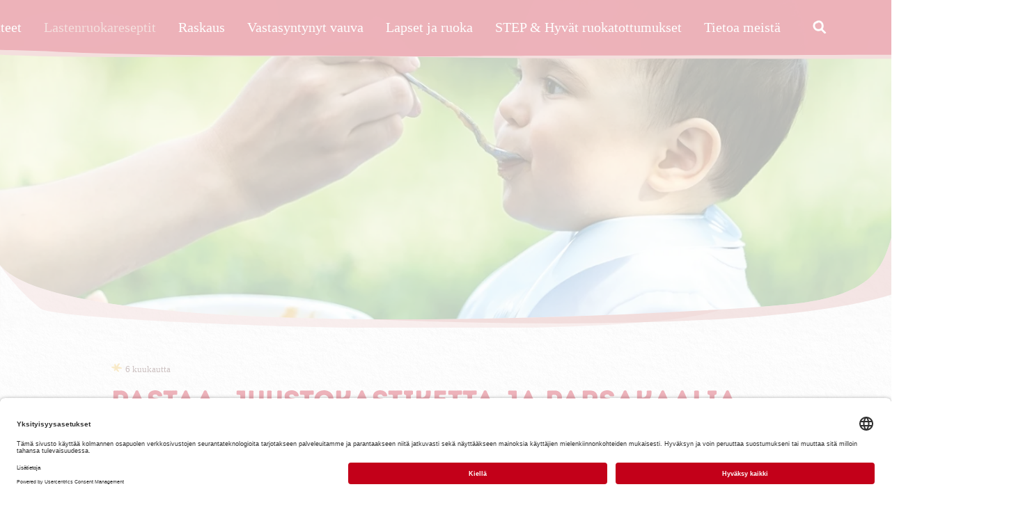

--- FILE ---
content_type: text/html; charset=utf-8
request_url: https://www.semper.fi/lastenruoka/lastenruokareseptit/reseptit-6kk/pastaa-juustokastiketta-ja-parsakaalia-6kk
body_size: 117559
content:
<!DOCTYPE html><html lang="fi" class="no-js"><head><script>(function(H){
                  H.className=H.className.replace('no-js','js')
                })(document.documentElement);
                window.addEventListener('load', function(){
                  window.document.body.classList.add('dom-loaded');
                });
              </script><script>(function(w,d,s,l,i){w[l]=w[l]||[];w[l].push({'gtm.start':new Date().getTime(),event:'gtm.js'});var f=d.getElementsByTagName(s)[0],j=d.createElement(s),dl=l!='dataLayer'?'&l='+l:'';j.async=true;j.src='https://www.googletagmanager.com/gtm.js?id='+i+dl;f.parentNode.insertBefore(j,f);})(window,document,'script','dataLayer','GTM-TCRMS8FH');</script><link rel="stylesheet" href="/_react/static/fonts/css/BTF.css"/><link rel="apple-touch-icon" sizes="180x180" href="/_react/static/icons/apple-touch-icon.png"/><link rel="icon" type="image/png" sizes="32x32" href="/_react/static/icons/favicon-32x32.png"/><link rel="icon" type="image/png" sizes="16x16" href="/_react/static/icons/favicon-16x16.png"/><link rel="manifest" href="/_react/static/icons/site.webmanifest"/><link rel="mask-icon" href="/_react/static/icons/safari-pinned-tab.svg" color="#5bbad5"/><meta name="msapplication-TileColor" content="#c30019"/><meta name="msapplication-config" content="/_react/static/icons/browserconfig.xml"/><meta name="theme-color" content="#c30019"/><meta charSet="utf8"/><meta http-equiv="x-ua-compatible" content="IE=edge"/><meta name="viewport" content="width=device-width, initial-scale=1"/><title>Valmista oma pastaa, juustokastiketta ja parsakaalia | Semper Lastenruoat</title><link rel="canonical" href="https://www.semper.fi/lastenruoka/lastenruokareseptit/reseptit-6kk/pastaa-juustokastiketta-ja-parsakaalia-6kk"/><meta name="robots" content="all"/><meta name="description" content="Kotitekoinen lastenruoka on helppo valmistaa itse. Sivuiltamme löydät monta helppoa ja hyvää lastenruokareseptiä."/><meta http-equiv="Content-Language" content="fi"/><meta property="og:title" content="Valmista oma pastaa, juustokastiketta ja parsakaalia | Semper Lastenruoat"/><meta property="og:type" content="recipe"/><meta property="og:site_name" content="Semper"/><meta property="og:description" content="Kotitekoinen lastenruoka on helppo valmistaa itse. Sivuiltamme löydät monta helppoa ja hyvää lastenruokareseptiä."/><meta property="og:image" content="https://res.cloudinary.com/hero-global/image/upload/v1620150932/Semper/2021-05/OG_header_baby_baby_eating_1200x630.png"/><meta property="og:image:width" content="1200"/><meta property="og:image:height" content="630"/><meta property="og:locale" content="fi"/><meta property="og:url" content="https://www.semper.fi/lastenruoka/lastenruokareseptit/reseptit-6kk/pastaa-juustokastiketta-ja-parsakaalia-6kk"/><meta name="twitter:title" content="Valmista oma pastaa, juustokastiketta ja parsakaalia | Semper Lastenruoat"/><meta name="twitter:card" content="summary"/><meta name="twitter:description" content="Kotitekoinen lastenruoka on helppo valmistaa itse. Sivuiltamme löydät monta helppoa ja hyvää lastenruokareseptiä."/><meta name="twitter:image" content="https://res.cloudinary.com/hero-global/image/upload/v1620150932/Semper/2021-05/OG_header_baby_baby_eating_1200x630.png"/><meta property="recipe:preperation_time" content="30 min"/><meta property="recipe:category" content="6 kuukautta"/><noscript data-n-css="true"></noscript><link rel="preload" href="/_react/_next/static/chunks/main-5c3e343c0e4d0b9faa65.js" as="script"/><link rel="preload" href="/_react/_next/static/chunks/webpack-4879c2f8cce3c345263e.js" as="script"/><link rel="preload" href="/_react/_next/static/chunks/framework.3e1782dc94398b2b80b5.js" as="script"/><link rel="preload" href="/_react/_next/static/chunks/e57da4e6.5d09f35cf3fbf7c3f783.js" as="script"/><link rel="preload" href="/_react/_next/static/chunks/commons.4f172c10ab16cfe84f2a.js" as="script"/><link rel="preload" href="/_react/_next/static/chunks/8764aea244c622a0157f9491e5f453c9d6ed3716.b3a85d9887696c71dbea.js" as="script"/><link rel="preload" href="/_react/_next/static/chunks/71247caf95475e3ea7f9a0f8a30beb258b23d005.3b8420b7adf1646c51ac.js" as="script"/><link rel="preload" href="/_react/_next/static/chunks/pages/_app-a46df2dd5ea15ccccf7c.js" as="script"/><link rel="preload" href="/_react/_next/static/chunks/7a176128.b376384da3c0c672ab9e.js" as="script"/><link rel="preload" href="/_react/_next/static/chunks/5cd44bb8e565c975f7110f09a6edb7cde8d86c2a.af6a585a2baf49321104.js" as="script"/><link rel="preload" href="/_react/_next/static/chunks/pages/index-f7d38da28dc2e80d7497.js" as="script"/><style data-styled="iuqqX cKGZbO eRJQno LbugD eiEais dVKDPP lgmTgQ jPceBr ksxdGP fauVeB fpVnad ivqaRf haLuV jbpZsn jMBRDA hlyRWM hRndZJ ijAEMd iUMpwF gTWPeo gEUMXp kCgDXu kBNtvi dnSxFz fMKDNq dsTjfb cwjWlH hRDEzS eeKuFW khGJim hBqVtZ ewiRWm eWRlqx bpmWTK cyXXyO fUkdIj iTQQQH fORTwa jBefGD ecbPDK bxJZtu IwPGt jMSyrJ efjnru bDzGqv bBKfWj bZlZEN cmcXjx ktyHdP jIRDnE gjmDoM gIcEBr kBwgmI kckdAz ddQlGr kYSzin igbdO bPHFvL cxBlzl dkroXS iGsPiy eIKSoK icEKdz fQvwOp jJvsxd dnXtHP crzClS eRNXge guXkki ciHhDs kNCgDF gjBpZC hoWseP hMJYwc ehFHMV" data-styled-version="4.4.1">
/* sc-component-id: sc-bdVaJa */
.haLuV{max-width:100%;overflow:hidden;position:relative;width:100%;} @media print{.haLuV{-webkit-break-inside:avoid;break-inside:avoid;page-break-inside:avoid;}} .haLuV img,.haLuV picture{display:block;position:absolute;width:100%;} .haLuV .preview{-webkit-filter:blur(3px);filter:blur(3px);width:100%;height:100%;} @media (min-width:0px){.haLuV{padding-bottom:78.125%;}} @media (min-width:768px){.haLuV{padding-bottom:78.125%;}} @media (min-width:1024px){.haLuV{padding-bottom:35.625%;}} @media (min-width:1441px){.haLuV{padding-bottom:35.625%;}} @media (min-width:1921px){.haLuV{padding-bottom:35.625%;}}.jbpZsn{max-width:100%;overflow:hidden;position:relative;width:100%;} @media print{.jbpZsn{-webkit-break-inside:avoid;break-inside:avoid;page-break-inside:avoid;}} .jbpZsn img,.jbpZsn picture{display:block;position:absolute;width:100%;} .jbpZsn .preview{-webkit-filter:blur(3px);filter:blur(3px);width:100%;height:100%;} @media (min-width:0px){.jbpZsn{padding-bottom:100%;}} @media (min-width:768px){.jbpZsn{padding-bottom:133.63636363636365%;}}
/* sc-component-id: sc-global-211386771 */
html{line-height:1.15;-webkit-text-size-adjust:100%;} body{margin:0;} main{display:block;} h1{font-size:2em;margin:0.67em 0;} hr{box-sizing:content-box;height:0;overflow:visible;} pre{font-family:monospace,monospace;font-size:1em;} a{background-color:transparent;} abbr[title]{border-bottom:none;-webkit-text-decoration:underline;text-decoration:underline;-webkit-text-decoration:underline dotted;text-decoration:underline dotted;} b,strong{font-weight:bolder;} code,kbd,samp{font-family:monospace,monospace;font-size:1em;} small{font-size:80%;} sub,sup{font-size:75%;line-height:0;position:relative;vertical-align:baseline;} sub{bottom:-0.25em;} sup{top:-0.5em;} img{border-style:none;} button,input,optgroup,select,textarea{font-family:inherit;font-size:100%;line-height:1.15;margin:0;} button,input{overflow:visible;} button,select{text-transform:none;} button,[type="button"],[type="reset"],[type="submit"]{-webkit-appearance:button;} button::-moz-focus-inner,[type="button"]::-moz-focus-inner,[type="reset"]::-moz-focus-inner,[type="submit"]::-moz-focus-inner{border-style:none;padding:0;} button:-moz-focusring,[type="button"]:-moz-focusring,[type="reset"]:-moz-focusring,[type="submit"]:-moz-focusring{outline:1px dotted ButtonText;} fieldset{padding:0.35em 0.75em 0.625em;} legend{box-sizing:border-box;color:inherit;display:table;max-width:100%;padding:0;white-space:normal;} progress{vertical-align:baseline;} textarea{overflow:auto;} [type="checkbox"],[type="radio"]{box-sizing:border-box;padding:0;} [type="number"]::-webkit-inner-spin-button,[type="number"]::-webkit-outer-spin-button{height:auto;} [type="search"]{-webkit-appearance:textfield;outline-offset:-2px;} [type="search"]::-webkit-search-decoration{-webkit-appearance:none;} ::-webkit-file-upload-button{-webkit-appearance:button;font:inherit;} details{display:block;} summary{display:list-item;} template{display:none;} [hidden]{display:none;} *,*::after,*::before{box-sizing:border-box;} html{-webkit-font-smoothing:antialiased;color:#593434;font-family:'Georgia',serif;font-weight:400;font-size:62.5%;overflow-x:hidden;} body{font-size:1.5rem;line-height:2.2rem;overflow-x:hidden;min-height:100vh;position:relative;background-image:url('/_react/static/images/pattern1.jpg');} @media (min-width:575px){body{font-size:calc(15px + 2 * ((100vw - 575px) / 625));line-height:1.75;}} @media (min-width:1200px){body{font-size:1.7rem;line-height:2.8rem;}} @media print{body{padding-left:170px;}} @media (min-width:768px){body{padding-bottom:calc(40 / 1440 * 100vw);}} h1:first-child,h2:first-child,h3:first-child,h4:first-child,h5:first-child,h6:first-child{margin-top:0;} img{height:auto;max-width:100%;} @media print{img{display:none !important;}} @media print{.print-hidden{display:none;}} .nav-open{overflow:hidden;} @media screen and (min-width:1024px){.nav-open{overflow-y:initial;overflow-x:hidden;}} #lc5-inline-chat-header-text{display:none;} @media (max-width:1023px){.u-hidden-mobile{display:none;}} @media (min-width:1024px){.u-hidden-desktop{display:none;}}
/* sc-component-id: styles__MobileNavBar-nzvk2w-0 */
.ksxdGP{bottom:calc(10 / 320 * -100vw);height:auto;left:0;padding-bottom:calc(45 / 320 * 100vw);position:fixed;width:100%;z-index:12;} @media print{.ksxdGP{display:none;}} @media (min-width:550px){.ksxdGP{bottom:calc(15 / 320 * -100vw);}} @media (min-width:768px){.ksxdGP{bottom:calc(20 / 320 * -100vw);}} @media (min-width:1200px){.ksxdGP{display:none;}} .ksxdGP .navigation__trigger{-webkit-align-items:center;-webkit-box-align:center;-ms-flex-align:center;align-items:center;border:none;border-radius:44px;cursor:pointer;display:-webkit-box;display:-webkit-flex;display:-ms-flexbox;display:flex;height:44px;-webkit-box-pack:center;-webkit-justify-content:center;-ms-flex-pack:center;justify-content:center;left:50%;opacity:0;outline:none;padding:0;position:absolute;text-indent:-9999px;top:0;-webkit-transform:translate(-50%,-50%);-ms-transform:translate(-50%,-50%);transform:translate(-50%,-50%);width:44px;z-index:1;background-color:transparent;} @media (min-width:768px){.ksxdGP .navigation__trigger{-webkit-transform:translate(-50%,0);-ms-transform:translate(-50%,0);transform:translate(-50%,0);}} .ksxdGP .navigation__trigger.opened::before{opacity:1;-webkit-transform:translate(-50%,-50%) rotate(-45deg);-ms-transform:translate(-50%,-50%) rotate(-45deg);transform:translate(-50%,-50%) rotate(-45deg);-webkit-transition:opacity 300ms ease-out,-webkit-transform 250ms ease-out 350ms;-webkit-transition:opacity 300ms ease-out,transform 250ms ease-out 350ms;transition:opacity 300ms ease-out,transform 250ms ease-out 350ms;} .ksxdGP .navigation__trigger.opened .navigation__trigger-hamburger::after{opacity:0;-webkit-transform:translateX(-50%) translateY(-6px);-ms-transform:translateX(-50%) translateY(-6px);transform:translateX(-50%) translateY(-6px);} .ksxdGP .navigation__trigger.opened .navigation__trigger-hamburger::before{opacity:0;-webkit-transform:translateX(-50%) translateY(6px);-ms-transform:translateX(-50%) translateY(6px);transform:translateX(-50%) translateY(6px);} .ksxdGP .navigation__trigger.opened .burger-stroke--top{-webkit-animation:jMpcVw 450ms ease-out forwards;animation:jMpcVw 450ms ease-out forwards;} .ksxdGP .navigation__trigger.opened .burger-stroke--bottom{-webkit-animation:bubhLY 450ms ease-out forwards;animation:bubhLY 450ms ease-out forwards;} .ksxdGP .navigation__trigger.opened .burger-stroke--center{opacity:0;} .ksxdGP .shape-layer{position:absolute;top:0;left:0;width:100%;height:100%;z-index:-1;} .ksxdGP .shape-layer--bottom{left:0.1rem;} .ksxdGP .shape-layer--top{left:-0.1rem;-webkit-transition:fill 350ms ease-out;transition:fill 350ms ease-out;} .dom-loaded .ksxdGP.show-navbar{-webkit-animation:cJWljc 50ms ease-out forwards 0ms;animation:cJWljc 50ms ease-out forwards 0ms;} .dom-loaded .ksxdGP.show-navbar .navigation__trigger{-webkit-animation:bcCCNc 350ms ease-out 450ms forwards;animation:bcCCNc 350ms ease-out 450ms forwards;} .dom-loaded .ksxdGP.show-navbar .navigation__trigger-hamburger{-webkit-animation:bcCCNc 350ms ease-out 200ms forwards;animation:bcCCNc 350ms ease-out 200ms forwards;} .dom-loaded .ksxdGP.show-navbar .navigation__background{-webkit-animation:cJWljc 450ms ease-out forwards 0ms;animation:cJWljc 450ms ease-out forwards 0ms;} .ksxdGP.hide-navbar{-webkit-animation:cwBHYZ 50ms ease-out forwards 850ms;animation:cwBHYZ 50ms ease-out forwards 850ms;} .ksxdGP.hide-navbar .navigation__trigger{-webkit-animation:ggXszE 350ms ease-out 300ms forwards;animation:ggXszE 350ms ease-out 300ms forwards;opacity:1;} .ksxdGP.hide-navbar .navigation__trigger-hamburger{-webkit-animation:ggXszE 350ms ease-out 0ms forwards;animation:ggXszE 350ms ease-out 0ms forwards;opacity:1;} .ksxdGP.hide-navbar .navigation__background{-webkit-animation:cwBHYZ 450ms ease-out forwards 500ms;animation:cwBHYZ 450ms ease-out forwards 500ms;-webkit-transform:translateY(0);-ms-transform:translateY(0);transform:translateY(0);} .ksxdGP .navigation__trigger-hamburger{display:-webkit-box;display:-webkit-flex;display:-ms-flexbox;display:flex;-webkit-flex-direction:column;-ms-flex-direction:column;flex-direction:column;} .ksxdGP .burger-stroke{-webkit-transition:all 350ms ease-out 0ms;transition:all 350ms ease-out 0ms;} .ksxdGP .burger-stroke--top{-webkit-transform:translateY(-0.3rem);-ms-transform:translateY(-0.3rem);transform:translateY(-0.3rem);} .ksxdGP .burger-stroke--bottom{-webkit-transform:translateY(0.3rem);-ms-transform:translateY(0.3rem);transform:translateY(0.3rem);} .ksxdGP .mobile-navigation__shape{position:absolute;left:0;bottom:0;height:calc(45 / 320 * 100vw);width:100%;opacity:0.25;z-index:0;} .ksxdGP .navigation__back-button{border-radius:44px;height:44px;left:10%;opacity:0;outline:none;position:absolute;top:0;-webkit-transform:translateY(-50%);-ms-transform:translateY(-50%);transform:translateY(-50%);-webkit-transition:opacity 350ms ease-out 350ms;transition:opacity 350ms ease-out 350ms;width:44px;z-index:1;} @media (min-width:768px){.ksxdGP .navigation__back-button{-webkit-transform:translateY(0);-ms-transform:translateY(0);transform:translateY(0);}} .ksxdGP .navigation__back-button::after,.ksxdGP .navigation__back-button::before{border-radius:44px;height:44px;width:44px;} .ksxdGP .navigation__back-button svg{height:17px;-webkit-transform:rotate(180deg);-ms-transform:rotate(180deg);transform:rotate(180deg);width:17px;fill:#fff;} .ksxdGP .navigation__back-button .shape-layer{position:absolute;top:0;left:0;width:100%;height:100%;z-index:-1;} .ksxdGP .navigation__back-button .shape-layer--bottom{left:0.3rem;} .ksxdGP .navigation__back-button .shape-layer--top{left:0;fill:#C30019;-webkit-transition:fill 350ms ease-out;transition:fill 350ms ease-out;} .ksxdGP .navigation__back-button.animation-entering{opacity:0;} .ksxdGP .navigation__back-button.animation-entered{opacity:1;} .ksxdGP .navigation__back-button.animation-exiting{opacity:0;-webkit-transition-delay:0ms;transition-delay:0ms;} .ksxdGP .navigation__back-button.animation-exited{opacity:0;} @media (hover:hover) and (pointer:fine),all and (-ms-high-contrast:none),(-ms-high-contrast:active){.ksxdGP .navigation__back-button:hover{-webkit-transform:translateY(-50%);-ms-transform:translateY(-50%);transform:translateY(-50%);}}
/* sc-component-id: styles__Navigation-nzvk2w-1 */
.cKGZbO{background-color:#fff;bottom:0;height:100%;left:0;position:fixed;-webkit-transform:translateY(100%);-ms-transform:translateY(100%);transform:translateY(100%);-webkit-transition:-webkit-transform 400ms ease-out;-webkit-transition:transform 400ms ease-out;transition:transform 400ms ease-out;-webkit-transition-delay:250ms;transition-delay:250ms;width:100%;z-index:10;background-image:url('/_react/static/images/pattern1.jpg');font-family:'Georgia',serif;font-weight:400;} @media print{.cKGZbO{display:none;}} @media (min-width:1200px){.cKGZbO{background-color:transparent;position:absolute;top:0;right:0;bottom:auto;left:auto;-webkit-transform:translateY(0);-ms-transform:translateY(0);transform:translateY(0);height:auto;opacity:0;pointer-events:all;width:auto;z-index:11;background-image:none;}} .cKGZbO .reference_div{position:relative;width:100%;height:100%;padding:0;} @media (min-width:1200px){.cKGZbO .reference_div{padding:0.8rem 7rem 0.8rem 1rem;}} .cKGZbO .navigation__shape{position:absolute;top:-0.1rem;left:-8rem;} @media (max-width:1199px){.cKGZbO .navigation__shape{display:none;}} .cKGZbO .navigation__shape--bottom{left:-6rem;} @media (min-width:1200px){.no-js .cKGZbO{opacity:1;max-width:none;}} @media (min-width:1200px){.dom-loaded .cKGZbO{-webkit-animation:ivCBpX 450ms ease-out forwards 0ms,hXNIHU 1500ms ease-out forwards 400ms;animation:ivCBpX 450ms ease-out forwards 0ms,hXNIHU 1500ms ease-out forwards 400ms;}} @media (hover:hover) and (pointer:fine) and (min-width:1200px),all and (-ms-high-contrast:none) and (min-width:1200px),(-ms-high-contrast:active) and (min-width:1200px){.cKGZbO:hover{overflow:visible;}} .cKGZbO.nav-opened{-webkit-transform:translateY(0);-ms-transform:translateY(0);transform:translateY(0);-webkit-transition-delay:0ms;transition-delay:0ms;overflow-y:scroll;} @media (min-width:1200px){.cKGZbO.nav-opened{-webkit-transform:none;-ms-transform:none;transform:none;}} .cKGZbO .header-shape{position:absolute;left:0;width:100%;height:auto;} @media (min-width:1024px){.cKGZbO .header-shape{display:none;}} .cKGZbO .navigation__list{border-top:1px solid #EEF1F7;list-style:none;margin:105px 0 0 0;padding:0;position:relative;-webkit-transform:translateX(0);-ms-transform:translateX(0);transform:translateX(0);-webkit-transition:-webkit-transform 400ms cubic-bezier(0.45,0.05,0.55,0.95) 100ms;-webkit-transition:transform 400ms cubic-bezier(0.45,0.05,0.55,0.95) 100ms;transition:transform 400ms cubic-bezier(0.45,0.05,0.55,0.95) 100ms;z-index:1;min-height:4.8rem;} @media (min-width:1200px){.cKGZbO .navigation__list{border:0;display:-webkit-box;display:-webkit-flex;display:-ms-flexbox;display:flex;margin:0;opacity:0;position:static;-webkit-transform:translate(0,0.7rem);-ms-transform:translate(0,0.7rem);transform:translate(0,0.7rem);-webkit-transition:-webkit-transform 300ms ease-out;-webkit-transition:transform 300ms ease-out;transition:transform 300ms ease-out;}} .scrolled .cKGZbO .navigation__list{-webkit-transform:translateY(1rem);-ms-transform:translateY(1rem);transform:translateY(1rem);} @media (min-width:1200px){.no-js .cKGZbO .navigation__list{opacity:1;}} @media (min-width:1200px){.dom-loaded .cKGZbO .navigation__list{-webkit-animation:bcCCNc 350ms linear 950ms forwards;animation:bcCCNc 350ms linear 950ms forwards;}} .cKGZbO.subnav-openend .navigation__list{-webkit-transform:translateX(-100%);-ms-transform:translateX(-100%);transform:translateX(-100%);-webkit-transition-delay:0ms;transition-delay:0ms;} .cKGZbO.subnav-openend .navigation__list-item{opacity:1;} .cKGZbO .navigation__list-item{border-bottom:1px solid rgba(122,52,52,0.08);opacity:0;-webkit-transition:opacity 300ms ease-out;transition:opacity 300ms ease-out;} @media (min-width:1200px){.cKGZbO .navigation__list-item{border-bottom:0;opacity:1;position:relative;}} @media (hover:hover) and (pointer:fine) and (min-width:1200px),all and (-ms-high-contrast:none) and (min-width:1200px),(-ms-high-contrast:active) and (min-width:1200px){.cKGZbO .navigation__list-item:hover .navigation__submenu-list{opacity:1;-webkit-transition-delay:0ms;transition-delay:0ms;z-index:1;}.cKGZbO .navigation__list-item:hover .navigation__submenu-list-item{opacity:1;pointer-events:all;}.cKGZbO .navigation__list-item:hover .navigation__submenu-list-item:nth-child(1){-webkit-transition-delay:295ms;transition-delay:295ms;}.cKGZbO .navigation__list-item:hover .navigation__submenu-list-item:nth-child(2){-webkit-transition-delay:340ms;transition-delay:340ms;}.cKGZbO .navigation__list-item:hover .navigation__submenu-list-item:nth-child(3){-webkit-transition-delay:385ms;transition-delay:385ms;}.cKGZbO .navigation__list-item:hover .navigation__submenu-list-item:nth-child(4){-webkit-transition-delay:430ms;transition-delay:430ms;}.cKGZbO .navigation__list-item:hover .navigation__submenu-list-item:nth-child(5){-webkit-transition-delay:475ms;transition-delay:475ms;}.cKGZbO .navigation__list-item:hover .navigation__submenu-list-item:nth-child(n+5){-webkit-transition-delay:475ms;transition-delay:475ms;}.cKGZbO .navigation__list-item .navigation__link:hover .navigation__link-label::after{background-position:bottom left;background-size:100% 10px;}} .cKGZbO .navigation__list-item.search-bar{border-bottom:0;padding:22px 10% 0;} @media (min-width:1200px){.cKGZbO .navigation__list-item.search-bar{padding:0 11px 0 19px;}} .cKGZbO .navigation__list-item:hover > .navigation__link{color:#DD9693;} .cKGZbO .subnav-opened .navigation__list-item{opacity:1;} .cKGZbO.nav-opened .navigation__list-item{opacity:1;} .cKGZbO.nav-opened .navigation__list-item:nth-child(1){-webkit-transition-delay:395ms;transition-delay:395ms;} .cKGZbO.nav-opened .navigation__list-item:nth-child(2){-webkit-transition-delay:440ms;transition-delay:440ms;} .cKGZbO.nav-opened .navigation__list-item:nth-child(3){-webkit-transition-delay:485ms;transition-delay:485ms;} .cKGZbO.nav-opened .navigation__list-item:nth-child(4){-webkit-transition-delay:530ms;transition-delay:530ms;} .cKGZbO.nav-opened .navigation__list-item:nth-child(5){-webkit-transition-delay:575ms;transition-delay:575ms;} .cKGZbO.nav-opened .navigation__list-item:nth-child(6){-webkit-transition-delay:620ms;transition-delay:620ms;} .cKGZbO.nav-opened .navigation__list-item:nth-child(7){-webkit-transition-delay:665ms;transition-delay:665ms;} .cKGZbO.nav-opened .navigation__list-item:nth-child(8){-webkit-transition-delay:710ms;transition-delay:710ms;} .cKGZbO.nav-opened .navigation__list-item:nth-child(9){-webkit-transition-delay:755ms;transition-delay:755ms;} .cKGZbO .navigation__link{color:#C30019;display:block;font-size:1.6rem;font-weight:500;padding:12px 10% 11px;position:relative;text-align:left;-webkit-text-decoration:none;text-decoration:none;width:100%;} @media (min-width:1200px){.cKGZbO .navigation__link{padding:10px 16px 8px;text-align:center;white-space:nowrap;width:auto;color:#fff;}} @media (max-width:1024px){.cKGZbO .navigation__submenu-list-item:first-child .navigation__link{padding-left:10%;}.cKGZbO .navigation__submenu-list-item:first-child .navigation__link-label{font-size:1.6rem;}.cKGZbO .navigation__submenu-list-item .navigation__link{padding-left:calc(10% + 2rem);font-size:1.4rem;}.cKGZbO .navigation__submenu-list-item .navigation__link-label{font-size:1.4rem;}} .cKGZbO .navigation__link-label{display:inline-block;position:relative;font-family:'Georgia',serif;font-weight:400;font-size:1.6rem;} @media (max-width:1199px){.cKGZbO .navigation__link-label{font-family:'Intro',sans-serif;font-weight:bold;}} @media (min-width:1200px){.cKGZbO .navigation__link-label{font-family:'Georgia',serif;font-weight:400;font-size:2rem;}} .cKGZbO .navigation__link-label::after{content:'';background-image:linear-gradient( 180deg,transparent 80%,#DD9693 80% );background-position:bottom right;background-repeat:no-repeat;background-size:0 10px;bottom:-2px;height:10px;left:0;position:absolute;-webkit-transition:background-size 350ms ease-out;transition:background-size 350ms ease-out;width:100%;} .cKGZbO .language-switcher .navigation__link-label{font-size:1.4rem;} @media (min-width:1200px){.cKGZbO .language-switcher .navigation__link-label{font-family:'Georgia',serif;font-weight:400;font-size:2rem;line-height:2.8rem;-webkit-transform:translateY(1px);-ms-transform:translateY(1px);transform:translateY(1px);}} @media (min-width:1200px){.cKGZbO .language-switcher .navigation__link-label::after{bottom:2px;}} .cKGZbO .is-active > .navigation__link{color:#DD9693;} .cKGZbO button.navigation__link{-webkit-appearance:none;background:transparent;border:0;outline:none;} .cKGZbO .navigation__arrow{fill:#C30019;height:1.2rem;pointer-events:none;position:absolute;right:10%;top:50%;-webkit-transform:translateY(-50%);-ms-transform:translateY(-50%);transform:translateY(-50%);width:1.2rem;} @media (min-width:1200px){.cKGZbO .navigation__arrow{display:none;}} @media (min-width:1200px){.cKGZbO .language-switcher{-webkit-align-items:center;-webkit-box-align:center;-ms-flex-align:center;align-items:center;display:-webkit-box;display:-webkit-flex;display:-ms-flexbox;display:flex;-webkit-box-pack:center;-webkit-justify-content:center;-ms-flex-pack:center;justify-content:center;overflow:visible;padding-left:30px;padding-right:15px;position:relative;}.cKGZbO .language-switcher::before,.cKGZbO .language-switcher::after{background-color:rgba(255,255,255,0.2);content:'';height:calc(100% + 30px);left:15px;position:absolute;top:-15px;width:1px;}.cKGZbO .language-switcher::after{left:auto;right:0;}} .cKGZbO .language-switcher .navigation__submenu-list{pointer-events:none;} @media (min-width:1200px){.cKGZbO .language-switcher .navigation__submenu-list{-webkit-align-items:center;-webkit-box-align:center;-ms-flex-align:center;align-items:center;background-color:transparent;border:0;box-shadow:none;display:-webkit-box;display:-webkit-flex;display:-ms-flexbox;display:flex;height:auto;-webkit-box-pack:center;-webkit-justify-content:center;-ms-flex-pack:center;justify-content:center;margin-top:1px;opacity:1;padding:0;position:static;width:auto;}} .cKGZbO .language-switcher .navigation__submenu-list::before{display:none;} .cKGZbO .language-switcher .navigation__submenu-list .navigation__link{font-weight:500;font-family:'Intro',sans-serif;font-weight:bold;font-size:1.4rem;} @media (min-width:1200px){.cKGZbO .language-switcher .navigation__submenu-list .navigation__link{font-family:'Georgia',serif;font-weight:400;font-size:2rem;padding:0 4px 2px;font-weight:300;-webkit-transition:color 350ms ease-out;transition:color 350ms ease-out;color:#DD9693;}} .cKGZbO .language-switcher .navigation__submenu-list .navigation__link::before{display:none;} @media (min-width:1200px){.cKGZbO .language-switcher .navigation__submenu-list .navigation__link.active{font-weight:500;color:#fff;}} @media (hover:hover) and (pointer:fine) and (min-width:1200px),all and (-ms-high-contrast:none) and (min-width:1200px),(-ms-high-contrast:active) and (min-width:1200px){.cKGZbO .language-switcher .navigation__submenu-list .navigation__link:hover{color:#FFD8D8;}} @media (min-width:1200px){.cKGZbO .language-switcher .navigation__submenu-list-item{opacity:1;pointer-events:all;}} .cKGZbO .language-switcher .navigation__submenu-list-item:last-child{padding-bottom:0;} .cKGZbO .language-switcher .navigation__submenu-list-item:nth-child(2){padding-top:0;} .cKGZbO .language-switcher .navigation__link{font-size:1.4rem;font-weight:300;line-height:2.4rem;} @media (min-width:1200px){.cKGZbO .language-switcher > .navigation__link{display:none;}} @media (min-width:1200px){.cKGZbO .navigation__link-mobile-label{display:none;}} .cKGZbO .navigation__link-desktop-label{text-transform:capitalize;} @media (max-width:1024px){.cKGZbO .navigation__link-desktop-label{display:none;}} .cKGZbO .search__link{display:none;} @media (min-width:1200px){.cKGZbO .search__link{-webkit-align-items:center;-webkit-box-align:center;-ms-flex-align:center;align-items:center;display:-webkit-box;display:-webkit-flex;display:-ms-flexbox;display:flex;height:100%;-webkit-box-pack:center;-webkit-justify-content:center;-ms-flex-pack:center;justify-content:center;padding:0 12px 0 11px;}} @media (hover:hover),all and (-ms-high-contrast:none),(-ms-high-contrast:active){.cKGZbO .search__link:hover .search__link-icon{fill:#DD9693;}} .cKGZbO .search__link-icon{display:block;fill:#fff;height:20px;pointer-events:none;-webkit-transition:fill 350ms ease-out;transition:fill 350ms ease-out;width:20px;} .cKGZbO .search-form{position:relative;} @media (min-width:1200px){.cKGZbO .search-form{display:none;}} .cKGZbO .search-form__input{color:#4C706F;display:block;width:100%;} .cKGZbO .search-form__input::-webkit-input-placeholder{font-size:1.6rem;} .cKGZbO .search-form__input::-moz-placeholder{font-size:1.6rem;} .cKGZbO .search-form__input:-ms-input-placeholder{font-size:1.6rem;} .cKGZbO .search-form__input::placeholder{font-size:1.6rem;} .cKGZbO .search-form__input::-webkit-search-decoration,.cKGZbO .search-form__input::-webkit-search-cancel-button,.cKGZbO .search-form__input::-webkit-search-results-button,.cKGZbO .search-form__input::-webkit-search-results-decoration{display:none;} .cKGZbO .search-form__input::-ms-clear{display:none;height:0;width:0;} .cKGZbO .search-form__input::-ms-reveal{display:none;height:0;width:0;} .cKGZbO .search-form__button{-webkit-align-items:center;-webkit-box-align:center;-ms-flex-align:center;align-items:center;border:0;background:transparent;display:-webkit-box;display:-webkit-flex;display:-ms-flexbox;display:flex;height:45px;-webkit-box-pack:center;-webkit-justify-content:center;-ms-flex-pack:center;justify-content:center;outline:none;position:absolute;right:5px;top:0;width:45px;} .cKGZbO .search-form__icon{pointer-events:none;height:19px;width:19px;} @media (min-width:1200px){.cKGZbO .navigation__submenu-wrapper{position:absolute;left:0;top:100%;pointer-events:none;}} @media (max-width:1199px){.cKGZbO .navigation__submenu-wrapper.navigation__submenu-wrapper--has-recipes-next{display:none;}} @media (min-width:1200px){.cKGZbO .navigation__submenu-wrapper.navigation__submenu-wrapper--is-recipes{display:none;}} @media (min-width:1200px){.cKGZbO .navigation__list-item:hover .navigation__submenu-wrapper{pointer-events:all;}} .cKGZbO .portalpage-item{height:5rem;margin-top:40px;border-bottom:none;padding:0 10%;} @media (min-width:1200px){.cKGZbO .portalpage-item{display:none;}} .cKGZbO .portalpage-item > .navigation__link{display:-webkit-inline-box;display:-webkit-inline-flex;display:-ms-inline-flexbox;display:inline-flex;-webkit-align-items:center;-webkit-box-align:center;-ms-flex-align:center;align-items:center;background-color:#EEF1F7;border-radius:2.5rem;padding:10px 10% 10px;} .cKGZbO .portalpage-item > span{font-family:'Georgia',serif;font-weight:400;} .cKGZbO .portalpage-item__icons{display:block;margin-right:1rem;margin-left:-15px;}
/* sc-component-id: styles__SubNavigation-nzvk2w-2 */
.eRJQno{pointer-events:none;border-top:1px solid #EEF1F7;height:calc(100vh - 105px);left:100%;list-style:none;margin:0;padding:0;position:absolute;top:0;-webkit-transition:-webkit-transform 350ms ease-out,z-index 10ms step-end 650ms;-webkit-transition:transform 350ms ease-out,z-index 10ms step-end 650ms;transition:transform 350ms ease-out,z-index 10ms step-end 650ms;width:100%;z-index:2;} .eRJQno::before{content:'';display:block;position:absolute;top:4.7rem;width:100%;height:calc(100% - 4.7rem);background-color:rgba(0,0,0,0.01);} @media (min-width:1200px){.eRJQno::before{display:none;}} .eRJQno::after{display:none;content:'';position:absolute;top:0;-webkit-transform:translate(50%,-50%) rotate(45deg);-ms-transform:translate(50%,-50%) rotate(45deg);transform:translate(50%,-50%) rotate(45deg);height:1.3rem;width:1.3rem;border-radius:0.2rem 0 0 0;background-color:#fff;} @media (min-width:1200px){.eRJQno::after{display:block;}.language-switcher .eRJQno::after{display:none;}} @media (min-width:1200px){.eRJQno{background-color:#fff;border-radius:8px;box-shadow:20px 20px 35px 0 rgba(0,0,0,0.1);height:0;left:0;margin-top:12px;opacity:0;padding:0 5.8rem 0 2rem;position:relative;top:0;-webkit-transition:opacity 250ms ease-out,height 350ms ease-out 150ms;transition:opacity 250ms ease-out,height 350ms ease-out 150ms;z-index:-1;}.eRJQno::before{border-bottom:10px solid #fff;border-left:10px solid transparent;border-right:10px solid transparent;content:'';left:50%;position:absolute;top:-10px;-webkit-transform:translateX(-50%);-ms-transform:translateX(-50%);transform:translateX(-50%);}} @media (min-width:1200px){.navigation__list-item:hover .eRJQno{height:300px;}.navigation__list-item.language-switcher:hover .eRJQno{height:auto;}} .eRJQno.open{-webkit-transition-delay:0ms,0ms;transition-delay:0ms,0ms;z-index:2;} .eRJQno .navigation__submenu-list-item.main-item{opacity:0;pointer-events:none;-webkit-transform:translateX(0);-ms-transform:translateX(0);transform:translateX(0);} .eRJQno .navigation__submenu-list-item.main-item.portalpage-item__active{opacity:0.75;pointer-events:none;} @media (min-width:1200px){.eRJQno .navigation__submenu-list-item.main-item{display:none;}} .eRJQno .navigation__submenu-list-item.main-item a{opacity:0;-webkit-transform:translateX(32px);-ms-transform:translateX(32px);transform:translateX(32px);-webkit-transition:opacity 350ms ease-out 250ms,-webkit-transform 400ms ease-out 300ms;-webkit-transition:opacity 350ms ease-out 250ms,transform 400ms ease-out 300ms;transition:opacity 350ms ease-out 250ms,transform 400ms ease-out 300ms;} .eRJQno .navigation__submenu-list-item{border-bottom:1px solid rgba(122,52,52,0.08);opacity:0;pointer-events:none;-webkit-transform:translateX(32px);-ms-transform:translateX(32px);transform:translateX(32px);-webkit-transition:opacity 350ms ease-out,-webkit-transform 400ms ease-out;-webkit-transition:opacity 350ms ease-out,transform 400ms ease-out;transition:opacity 350ms ease-out,transform 400ms ease-out;} @media (min-width:1200px){.eRJQno .navigation__submenu-list-item{border-bottom:none;opacity:0;-webkit-transform:none;-ms-transform:none;transform:none;}} @media (min-width:1200px){.eRJQno .navigation__submenu-list-item:nth-child(2){padding-top:1rem;}} @media (min-width:1200px){.eRJQno .navigation__submenu-list-item:last-child{padding-bottom:1.5rem;}} @media (min-width:1200px){.eRJQno .navigation__link{padding:0;line-height:3.3rem;text-align:left;color:#C30019;font-size:1.6rem;}.eRJQno .navigation__link:hover{color:#DD9693;}} @media (min-width:1200px){.eRJQno .navigation__link-label::after{display:none;}} @media (min-width:1200px){.eRJQno .navigation__link-label{font-size:1.6rem;}} .eRJQno.open .navigation__submenu-list-item.main-item a,.eRJQno.open .navigation__submenu-list-item{opacity:1;pointer-events:all;-webkit-transform:translateX(0);-ms-transform:translateX(0);transform:translateX(0);} .eRJQno.open .navigation__submenu-list-item:nth-child(1){-webkit-transition-delay:295ms;transition-delay:295ms;} .eRJQno.open .navigation__submenu-list-item:nth-child(2){-webkit-transition-delay:340ms;transition-delay:340ms;} .eRJQno.open .navigation__submenu-list-item:nth-child(3){-webkit-transition-delay:385ms;transition-delay:385ms;} .eRJQno.open .navigation__submenu-list-item:nth-child(4){-webkit-transition-delay:430ms;transition-delay:430ms;} .eRJQno.open .navigation__submenu-list-item:nth-child(5){-webkit-transition-delay:475ms;transition-delay:475ms;} .eRJQno.open .navigation__submenu-list-item:nth-child(6){-webkit-transition-delay:520ms;transition-delay:520ms;} .eRJQno.open .navigation__submenu-list-item:nth-child(7){-webkit-transition-delay:565ms;transition-delay:565ms;} .eRJQno.open .navigation__submenu-list-item:nth-child(8){-webkit-transition-delay:610ms;transition-delay:610ms;} .eRJQno.open .navigation__submenu-list-item:nth-child(9){-webkit-transition-delay:655ms;transition-delay:655ms;}.LbugD{pointer-events:none;border-top:1px solid #EEF1F7;height:calc(100vh - 105px);left:100%;list-style:none;margin:0;padding:0;position:absolute;top:0;-webkit-transition:-webkit-transform 350ms ease-out,z-index 10ms step-end 650ms;-webkit-transition:transform 350ms ease-out,z-index 10ms step-end 650ms;transition:transform 350ms ease-out,z-index 10ms step-end 650ms;width:100%;z-index:2;} .LbugD::before{content:'';display:block;position:absolute;top:4.7rem;width:100%;height:calc(100% - 4.7rem);background-color:rgba(0,0,0,0.01);} @media (min-width:1200px){.LbugD::before{display:none;}} .LbugD::after{display:none;content:'';position:absolute;top:0;-webkit-transform:translate(50%,-50%) rotate(45deg);-ms-transform:translate(50%,-50%) rotate(45deg);transform:translate(50%,-50%) rotate(45deg);height:1.3rem;width:1.3rem;border-radius:0.2rem 0 0 0;background-color:#fff;} @media (min-width:1200px){.LbugD::after{display:block;}.language-switcher .LbugD::after{display:none;}} @media (min-width:1200px){.LbugD{background-color:#fff;border-radius:8px;box-shadow:20px 20px 35px 0 rgba(0,0,0,0.1);height:0;left:0;margin-top:12px;opacity:0;padding:0 5.8rem 0 2rem;position:relative;top:0;-webkit-transition:opacity 250ms ease-out,height 350ms ease-out 150ms;transition:opacity 250ms ease-out,height 350ms ease-out 150ms;z-index:-1;}.LbugD::before{border-bottom:10px solid #fff;border-left:10px solid transparent;border-right:10px solid transparent;content:'';left:50%;position:absolute;top:-10px;-webkit-transform:translateX(-50%);-ms-transform:translateX(-50%);transform:translateX(-50%);}} @media (min-width:1200px){.navigation__list-item:hover .LbugD{height:160px;}.navigation__list-item.language-switcher:hover .LbugD{height:auto;}} .LbugD.open{-webkit-transition-delay:0ms,0ms;transition-delay:0ms,0ms;z-index:2;} .LbugD .navigation__submenu-list-item.main-item{opacity:0;pointer-events:none;-webkit-transform:translateX(0);-ms-transform:translateX(0);transform:translateX(0);} .LbugD .navigation__submenu-list-item.main-item.portalpage-item__active{opacity:0.75;pointer-events:none;} @media (min-width:1200px){.LbugD .navigation__submenu-list-item.main-item{display:none;}} .LbugD .navigation__submenu-list-item.main-item a{opacity:0;-webkit-transform:translateX(32px);-ms-transform:translateX(32px);transform:translateX(32px);-webkit-transition:opacity 350ms ease-out 250ms,-webkit-transform 400ms ease-out 300ms;-webkit-transition:opacity 350ms ease-out 250ms,transform 400ms ease-out 300ms;transition:opacity 350ms ease-out 250ms,transform 400ms ease-out 300ms;} .LbugD .navigation__submenu-list-item{border-bottom:1px solid rgba(122,52,52,0.08);opacity:0;pointer-events:none;-webkit-transform:translateX(32px);-ms-transform:translateX(32px);transform:translateX(32px);-webkit-transition:opacity 350ms ease-out,-webkit-transform 400ms ease-out;-webkit-transition:opacity 350ms ease-out,transform 400ms ease-out;transition:opacity 350ms ease-out,transform 400ms ease-out;} @media (min-width:1200px){.LbugD .navigation__submenu-list-item{border-bottom:none;opacity:0;-webkit-transform:none;-ms-transform:none;transform:none;}} @media (min-width:1200px){.LbugD .navigation__submenu-list-item:nth-child(2){padding-top:1rem;}} @media (min-width:1200px){.LbugD .navigation__submenu-list-item:last-child{padding-bottom:1.5rem;}} @media (min-width:1200px){.LbugD .navigation__link{padding:0;line-height:3.3rem;text-align:left;color:#C30019;font-size:1.6rem;}.LbugD .navigation__link:hover{color:#DD9693;}} @media (min-width:1200px){.LbugD .navigation__link-label::after{display:none;}} @media (min-width:1200px){.LbugD .navigation__link-label{font-size:1.6rem;}} .LbugD.open .navigation__submenu-list-item.main-item a,.LbugD.open .navigation__submenu-list-item{opacity:1;pointer-events:all;-webkit-transform:translateX(0);-ms-transform:translateX(0);transform:translateX(0);} .LbugD.open .navigation__submenu-list-item:nth-child(1){-webkit-transition-delay:295ms;transition-delay:295ms;} .LbugD.open .navigation__submenu-list-item:nth-child(2){-webkit-transition-delay:340ms;transition-delay:340ms;} .LbugD.open .navigation__submenu-list-item:nth-child(3){-webkit-transition-delay:385ms;transition-delay:385ms;} .LbugD.open .navigation__submenu-list-item:nth-child(4){-webkit-transition-delay:430ms;transition-delay:430ms;} .LbugD.open .navigation__submenu-list-item:nth-child(5){-webkit-transition-delay:475ms;transition-delay:475ms;}.eiEais{pointer-events:none;border-top:1px solid #EEF1F7;height:calc(100vh - 105px);left:100%;list-style:none;margin:0;padding:0;position:absolute;top:0;-webkit-transition:-webkit-transform 350ms ease-out,z-index 10ms step-end 650ms;-webkit-transition:transform 350ms ease-out,z-index 10ms step-end 650ms;transition:transform 350ms ease-out,z-index 10ms step-end 650ms;width:100%;z-index:2;} .eiEais::before{content:'';display:block;position:absolute;top:4.7rem;width:100%;height:calc(100% - 4.7rem);background-color:rgba(0,0,0,0.01);} @media (min-width:1200px){.eiEais::before{display:none;}} .eiEais::after{display:none;content:'';position:absolute;top:0;-webkit-transform:translate(50%,-50%) rotate(45deg);-ms-transform:translate(50%,-50%) rotate(45deg);transform:translate(50%,-50%) rotate(45deg);height:1.3rem;width:1.3rem;border-radius:0.2rem 0 0 0;background-color:#fff;} @media (min-width:1200px){.eiEais::after{display:block;}.language-switcher .eiEais::after{display:none;}} @media (min-width:1200px){.eiEais{background-color:#fff;border-radius:8px;box-shadow:20px 20px 35px 0 rgba(0,0,0,0.1);height:0;left:0;margin-top:12px;opacity:0;padding:0 5.8rem 0 2rem;position:relative;top:0;-webkit-transition:opacity 250ms ease-out,height 350ms ease-out 150ms;transition:opacity 250ms ease-out,height 350ms ease-out 150ms;z-index:-1;}.eiEais::before{border-bottom:10px solid #fff;border-left:10px solid transparent;border-right:10px solid transparent;content:'';left:50%;position:absolute;top:-10px;-webkit-transform:translateX(-50%);-ms-transform:translateX(-50%);transform:translateX(-50%);}} @media (min-width:1200px){.navigation__list-item:hover .eiEais{height:230px;}.navigation__list-item.language-switcher:hover .eiEais{height:auto;}} .eiEais.open{-webkit-transition-delay:0ms,0ms;transition-delay:0ms,0ms;z-index:2;} .eiEais .navigation__submenu-list-item.main-item{opacity:0;pointer-events:none;-webkit-transform:translateX(0);-ms-transform:translateX(0);transform:translateX(0);} .eiEais .navigation__submenu-list-item.main-item.portalpage-item__active{opacity:0.75;pointer-events:none;} @media (min-width:1200px){.eiEais .navigation__submenu-list-item.main-item{display:none;}} .eiEais .navigation__submenu-list-item.main-item a{opacity:0;-webkit-transform:translateX(32px);-ms-transform:translateX(32px);transform:translateX(32px);-webkit-transition:opacity 350ms ease-out 250ms,-webkit-transform 400ms ease-out 300ms;-webkit-transition:opacity 350ms ease-out 250ms,transform 400ms ease-out 300ms;transition:opacity 350ms ease-out 250ms,transform 400ms ease-out 300ms;} .eiEais .navigation__submenu-list-item{border-bottom:1px solid rgba(122,52,52,0.08);opacity:0;pointer-events:none;-webkit-transform:translateX(32px);-ms-transform:translateX(32px);transform:translateX(32px);-webkit-transition:opacity 350ms ease-out,-webkit-transform 400ms ease-out;-webkit-transition:opacity 350ms ease-out,transform 400ms ease-out;transition:opacity 350ms ease-out,transform 400ms ease-out;} @media (min-width:1200px){.eiEais .navigation__submenu-list-item{border-bottom:none;opacity:0;-webkit-transform:none;-ms-transform:none;transform:none;}} @media (min-width:1200px){.eiEais .navigation__submenu-list-item:nth-child(2){padding-top:1rem;}} @media (min-width:1200px){.eiEais .navigation__submenu-list-item:last-child{padding-bottom:1.5rem;}} @media (min-width:1200px){.eiEais .navigation__link{padding:0;line-height:3.3rem;text-align:left;color:#C30019;font-size:1.6rem;}.eiEais .navigation__link:hover{color:#DD9693;}} @media (min-width:1200px){.eiEais .navigation__link-label::after{display:none;}} @media (min-width:1200px){.eiEais .navigation__link-label{font-size:1.6rem;}} .eiEais.open .navigation__submenu-list-item.main-item a,.eiEais.open .navigation__submenu-list-item{opacity:1;pointer-events:all;-webkit-transform:translateX(0);-ms-transform:translateX(0);transform:translateX(0);} .eiEais.open .navigation__submenu-list-item:nth-child(1){-webkit-transition-delay:295ms;transition-delay:295ms;} .eiEais.open .navigation__submenu-list-item:nth-child(2){-webkit-transition-delay:340ms;transition-delay:340ms;} .eiEais.open .navigation__submenu-list-item:nth-child(3){-webkit-transition-delay:385ms;transition-delay:385ms;} .eiEais.open .navigation__submenu-list-item:nth-child(4){-webkit-transition-delay:430ms;transition-delay:430ms;} .eiEais.open .navigation__submenu-list-item:nth-child(5){-webkit-transition-delay:475ms;transition-delay:475ms;} .eiEais.open .navigation__submenu-list-item:nth-child(6){-webkit-transition-delay:520ms;transition-delay:520ms;} .eiEais.open .navigation__submenu-list-item:nth-child(7){-webkit-transition-delay:565ms;transition-delay:565ms;}.dVKDPP{pointer-events:none;border-top:1px solid #EEF1F7;height:calc(100vh - 105px);left:100%;list-style:none;margin:0;padding:0;position:absolute;top:0;-webkit-transition:-webkit-transform 350ms ease-out,z-index 10ms step-end 650ms;-webkit-transition:transform 350ms ease-out,z-index 10ms step-end 650ms;transition:transform 350ms ease-out,z-index 10ms step-end 650ms;width:100%;z-index:2;} .dVKDPP::before{content:'';display:block;position:absolute;top:4.7rem;width:100%;height:calc(100% - 4.7rem);background-color:rgba(0,0,0,0.01);} @media (min-width:1200px){.dVKDPP::before{display:none;}} .dVKDPP::after{display:none;content:'';position:absolute;top:0;-webkit-transform:translate(50%,-50%) rotate(45deg);-ms-transform:translate(50%,-50%) rotate(45deg);transform:translate(50%,-50%) rotate(45deg);height:1.3rem;width:1.3rem;border-radius:0.2rem 0 0 0;background-color:#fff;} @media (min-width:1200px){.dVKDPP::after{display:block;}.language-switcher .dVKDPP::after{display:none;}} @media (min-width:1200px){.dVKDPP{background-color:#fff;border-radius:8px;box-shadow:20px 20px 35px 0 rgba(0,0,0,0.1);height:0;left:0;margin-top:12px;opacity:0;padding:0 5.8rem 0 2rem;position:relative;top:0;-webkit-transition:opacity 250ms ease-out,height 350ms ease-out 150ms;transition:opacity 250ms ease-out,height 350ms ease-out 150ms;z-index:-1;}.dVKDPP::before{border-bottom:10px solid #fff;border-left:10px solid transparent;border-right:10px solid transparent;content:'';left:50%;position:absolute;top:-10px;-webkit-transform:translateX(-50%);-ms-transform:translateX(-50%);transform:translateX(-50%);}} @media (min-width:1200px){.navigation__list-item:hover .dVKDPP{height:405px;}.navigation__list-item.language-switcher:hover .dVKDPP{height:auto;}} .dVKDPP.open{-webkit-transition-delay:0ms,0ms;transition-delay:0ms,0ms;z-index:2;} .dVKDPP .navigation__submenu-list-item.main-item{opacity:0;pointer-events:none;-webkit-transform:translateX(0);-ms-transform:translateX(0);transform:translateX(0);} .dVKDPP .navigation__submenu-list-item.main-item.portalpage-item__active{opacity:0.75;pointer-events:none;} @media (min-width:1200px){.dVKDPP .navigation__submenu-list-item.main-item{display:none;}} .dVKDPP .navigation__submenu-list-item.main-item a{opacity:0;-webkit-transform:translateX(32px);-ms-transform:translateX(32px);transform:translateX(32px);-webkit-transition:opacity 350ms ease-out 250ms,-webkit-transform 400ms ease-out 300ms;-webkit-transition:opacity 350ms ease-out 250ms,transform 400ms ease-out 300ms;transition:opacity 350ms ease-out 250ms,transform 400ms ease-out 300ms;} .dVKDPP .navigation__submenu-list-item{border-bottom:1px solid rgba(122,52,52,0.08);opacity:0;pointer-events:none;-webkit-transform:translateX(32px);-ms-transform:translateX(32px);transform:translateX(32px);-webkit-transition:opacity 350ms ease-out,-webkit-transform 400ms ease-out;-webkit-transition:opacity 350ms ease-out,transform 400ms ease-out;transition:opacity 350ms ease-out,transform 400ms ease-out;} @media (min-width:1200px){.dVKDPP .navigation__submenu-list-item{border-bottom:none;opacity:0;-webkit-transform:none;-ms-transform:none;transform:none;}} @media (min-width:1200px){.dVKDPP .navigation__submenu-list-item:nth-child(2){padding-top:1rem;}} @media (min-width:1200px){.dVKDPP .navigation__submenu-list-item:last-child{padding-bottom:1.5rem;}} @media (min-width:1200px){.dVKDPP .navigation__link{padding:0;line-height:3.3rem;text-align:left;color:#C30019;font-size:1.6rem;}.dVKDPP .navigation__link:hover{color:#DD9693;}} @media (min-width:1200px){.dVKDPP .navigation__link-label::after{display:none;}} @media (min-width:1200px){.dVKDPP .navigation__link-label{font-size:1.6rem;}} .dVKDPP.open .navigation__submenu-list-item.main-item a,.dVKDPP.open .navigation__submenu-list-item{opacity:1;pointer-events:all;-webkit-transform:translateX(0);-ms-transform:translateX(0);transform:translateX(0);} .dVKDPP.open .navigation__submenu-list-item:nth-child(1){-webkit-transition-delay:295ms;transition-delay:295ms;} .dVKDPP.open .navigation__submenu-list-item:nth-child(2){-webkit-transition-delay:340ms;transition-delay:340ms;} .dVKDPP.open .navigation__submenu-list-item:nth-child(3){-webkit-transition-delay:385ms;transition-delay:385ms;} .dVKDPP.open .navigation__submenu-list-item:nth-child(4){-webkit-transition-delay:430ms;transition-delay:430ms;} .dVKDPP.open .navigation__submenu-list-item:nth-child(5){-webkit-transition-delay:475ms;transition-delay:475ms;} .dVKDPP.open .navigation__submenu-list-item:nth-child(6){-webkit-transition-delay:520ms;transition-delay:520ms;} .dVKDPP.open .navigation__submenu-list-item:nth-child(7){-webkit-transition-delay:565ms;transition-delay:565ms;} .dVKDPP.open .navigation__submenu-list-item:nth-child(8){-webkit-transition-delay:610ms;transition-delay:610ms;} .dVKDPP.open .navigation__submenu-list-item:nth-child(9){-webkit-transition-delay:655ms;transition-delay:655ms;} .dVKDPP.open .navigation__submenu-list-item:nth-child(10){-webkit-transition-delay:700ms;transition-delay:700ms;} .dVKDPP.open .navigation__submenu-list-item:nth-child(11){-webkit-transition-delay:745ms;transition-delay:745ms;} .dVKDPP.open .navigation__submenu-list-item:nth-child(12){-webkit-transition-delay:790ms;transition-delay:790ms;}.lgmTgQ{pointer-events:none;border-top:1px solid #EEF1F7;height:calc(100vh - 105px);left:100%;list-style:none;margin:0;padding:0;position:absolute;top:0;-webkit-transition:-webkit-transform 350ms ease-out,z-index 10ms step-end 650ms;-webkit-transition:transform 350ms ease-out,z-index 10ms step-end 650ms;transition:transform 350ms ease-out,z-index 10ms step-end 650ms;width:100%;z-index:2;} .lgmTgQ::before{content:'';display:block;position:absolute;top:4.7rem;width:100%;height:calc(100% - 4.7rem);background-color:rgba(0,0,0,0.01);} @media (min-width:1200px){.lgmTgQ::before{display:none;}} .lgmTgQ::after{display:none;content:'';position:absolute;top:0;-webkit-transform:translate(50%,-50%) rotate(45deg);-ms-transform:translate(50%,-50%) rotate(45deg);transform:translate(50%,-50%) rotate(45deg);height:1.3rem;width:1.3rem;border-radius:0.2rem 0 0 0;background-color:#fff;} @media (min-width:1200px){.lgmTgQ::after{display:block;}.language-switcher .lgmTgQ::after{display:none;}} @media (min-width:1200px){.lgmTgQ{background-color:#fff;border-radius:8px;box-shadow:20px 20px 35px 0 rgba(0,0,0,0.1);height:0;left:0;margin-top:12px;opacity:0;padding:0 5.8rem 0 2rem;position:relative;top:0;-webkit-transition:opacity 250ms ease-out,height 350ms ease-out 150ms;transition:opacity 250ms ease-out,height 350ms ease-out 150ms;z-index:-1;}.lgmTgQ::before{border-bottom:10px solid #fff;border-left:10px solid transparent;border-right:10px solid transparent;content:'';left:50%;position:absolute;top:-10px;-webkit-transform:translateX(-50%);-ms-transform:translateX(-50%);transform:translateX(-50%);}} @media (min-width:1200px){.navigation__list-item:hover .lgmTgQ{height:195px;}.navigation__list-item.language-switcher:hover .lgmTgQ{height:auto;}} .lgmTgQ.open{-webkit-transition-delay:0ms,0ms;transition-delay:0ms,0ms;z-index:2;} .lgmTgQ .navigation__submenu-list-item.main-item{opacity:0;pointer-events:none;-webkit-transform:translateX(0);-ms-transform:translateX(0);transform:translateX(0);} .lgmTgQ .navigation__submenu-list-item.main-item.portalpage-item__active{opacity:0.75;pointer-events:none;} @media (min-width:1200px){.lgmTgQ .navigation__submenu-list-item.main-item{display:none;}} .lgmTgQ .navigation__submenu-list-item.main-item a{opacity:0;-webkit-transform:translateX(32px);-ms-transform:translateX(32px);transform:translateX(32px);-webkit-transition:opacity 350ms ease-out 250ms,-webkit-transform 400ms ease-out 300ms;-webkit-transition:opacity 350ms ease-out 250ms,transform 400ms ease-out 300ms;transition:opacity 350ms ease-out 250ms,transform 400ms ease-out 300ms;} .lgmTgQ .navigation__submenu-list-item{border-bottom:1px solid rgba(122,52,52,0.08);opacity:0;pointer-events:none;-webkit-transform:translateX(32px);-ms-transform:translateX(32px);transform:translateX(32px);-webkit-transition:opacity 350ms ease-out,-webkit-transform 400ms ease-out;-webkit-transition:opacity 350ms ease-out,transform 400ms ease-out;transition:opacity 350ms ease-out,transform 400ms ease-out;} @media (min-width:1200px){.lgmTgQ .navigation__submenu-list-item{border-bottom:none;opacity:0;-webkit-transform:none;-ms-transform:none;transform:none;}} @media (min-width:1200px){.lgmTgQ .navigation__submenu-list-item:nth-child(2){padding-top:1rem;}} @media (min-width:1200px){.lgmTgQ .navigation__submenu-list-item:last-child{padding-bottom:1.5rem;}} @media (min-width:1200px){.lgmTgQ .navigation__link{padding:0;line-height:3.3rem;text-align:left;color:#C30019;font-size:1.6rem;}.lgmTgQ .navigation__link:hover{color:#DD9693;}} @media (min-width:1200px){.lgmTgQ .navigation__link-label::after{display:none;}} @media (min-width:1200px){.lgmTgQ .navigation__link-label{font-size:1.6rem;}} .lgmTgQ.open .navigation__submenu-list-item.main-item a,.lgmTgQ.open .navigation__submenu-list-item{opacity:1;pointer-events:all;-webkit-transform:translateX(0);-ms-transform:translateX(0);transform:translateX(0);} .lgmTgQ.open .navigation__submenu-list-item:nth-child(1){-webkit-transition-delay:295ms;transition-delay:295ms;} .lgmTgQ.open .navigation__submenu-list-item:nth-child(2){-webkit-transition-delay:340ms;transition-delay:340ms;} .lgmTgQ.open .navigation__submenu-list-item:nth-child(3){-webkit-transition-delay:385ms;transition-delay:385ms;} .lgmTgQ.open .navigation__submenu-list-item:nth-child(4){-webkit-transition-delay:430ms;transition-delay:430ms;} .lgmTgQ.open .navigation__submenu-list-item:nth-child(5){-webkit-transition-delay:475ms;transition-delay:475ms;} .lgmTgQ.open .navigation__submenu-list-item:nth-child(6){-webkit-transition-delay:520ms;transition-delay:520ms;}
/* sc-component-id: buttons__IconButton-s1veqg-1 */
.kYSzin{-webkit-align-items:center;-webkit-box-align:center;-ms-flex-align:center;align-items:center;border:none;display:-webkit-inline-box;display:-webkit-inline-flex;display:-ms-inline-flexbox;display:inline-flex;cursor:pointer;-webkit-box-pack:center;-webkit-justify-content:center;-ms-flex-pack:center;justify-content:center;padding:0;position:relative;-webkit-transform:translateY(0);-ms-transform:translateY(0);transform:translateY(0);-webkit-transition:background-color 350ms ease-out,-webkit-transform 250ms ease-out;-webkit-transition:background-color 350ms ease-out,transform 250ms ease-out;transition:background-color 350ms ease-out,transform 250ms ease-out;background-color:transparent;} .kYSzin,.kYSzin::after,.kYSzin::before{border-radius:50%;height:3.4rem;width:3.4rem;} .kYSzin::after,.kYSzin::before{content:'';left:0;position:absolute;top:0;-webkit-transition:opacity 350ms ease-out;transition:opacity 350ms ease-out;} .kYSzin::after{box-shadow:1rem 1rem 2rem 0 rgba(0,0,0,0.1);opacity:1;} .kYSzin::before{box-shadow:0.5rem 0.5rem 1rem 0 rgba(0,0,0,0.1);opacity:0;} @media (min-width:1024px){.kYSzin,.kYSzin::after,.kYSzin::before{width:4.5rem;height:4.5rem;}} .kYSzin .shape-layer--inversed{opacity:1;-webkit-transition:opacity 350ms ease-out;transition:opacity 350ms ease-out;} @media (hover:hover) and (pointer:fine),all and (-ms-high-contrast:none),(-ms-high-contrast:active){.kYSzin:hover{-webkit-transform:translateY(0.2rem,0.2rem);-ms-transform:translateY(0.2rem,0.2rem);transform:translateY(0.2rem,0.2rem);}.kYSzin:hover::after{opacity:0;}.kYSzin:hover::before{opacity:1;}.kYSzin:hover .shape-layer--inversed{opacity:0;}.kYSzin:hover svg{fill:#C30019;}} .kYSzin svg{fill:#fff;height:1.6rem;width:1.6rem;-webkit-backface-visibility:hidden;backface-visibility:hidden;-webkit-transition:fill 250ms ease-out;transition:fill 250ms ease-out;z-index:1;} @media (min-width:1024px){.kYSzin svg{height:1.6rem;width:1.6rem;}} .kYSzin .shape-layer{position:absolute;width:100%;height:100%;top:0;left:0;z-index:-1;} .kYSzin .shape-layer--top{-webkit-transform:translateX(-0.125rem);-ms-transform:translateX(-0.125rem);transform:translateX(-0.125rem);fill:#C30019;} .kYSzin .shape-layer--bottom{-webkit-transform:translateX(0.125rem);-ms-transform:translateX(0.125rem);transform:translateX(0.125rem);}.igbdO{-webkit-align-items:center;-webkit-box-align:center;-ms-flex-align:center;align-items:center;border:none;display:-webkit-inline-box;display:-webkit-inline-flex;display:-ms-inline-flexbox;display:inline-flex;cursor:pointer;-webkit-box-pack:center;-webkit-justify-content:center;-ms-flex-pack:center;justify-content:center;padding:0;position:relative;-webkit-transform:translateY(0);-ms-transform:translateY(0);transform:translateY(0);-webkit-transition:background-color 350ms ease-out,-webkit-transform 250ms ease-out;-webkit-transition:background-color 350ms ease-out,transform 250ms ease-out;transition:background-color 350ms ease-out,transform 250ms ease-out;background-color:transparent;} .igbdO,.igbdO::after,.igbdO::before{border-radius:50%;height:4.5rem;width:4.5rem;} .igbdO::after,.igbdO::before{content:'';left:0;position:absolute;top:0;-webkit-transition:opacity 350ms ease-out;transition:opacity 350ms ease-out;} .igbdO::after{box-shadow:1rem 1rem 2rem 0 rgba(0,0,0,0.1);opacity:1;} .igbdO::before{box-shadow:0.5rem 0.5rem 1rem 0 rgba(0,0,0,0.1);opacity:0;} @media (min-width:1024px){.igbdO,.igbdO::after,.igbdO::before{width:4.5rem;height:4.5rem;}} .igbdO .shape-layer--inversed{opacity:1;-webkit-transition:opacity 350ms ease-out;transition:opacity 350ms ease-out;} @media (hover:hover) and (pointer:fine),all and (-ms-high-contrast:none),(-ms-high-contrast:active){.igbdO:hover{-webkit-transform:translateY(0.2rem,0.2rem);-ms-transform:translateY(0.2rem,0.2rem);transform:translateY(0.2rem,0.2rem);}.igbdO:hover::after{opacity:0;}.igbdO:hover::before{opacity:1;}.igbdO:hover .shape-layer--inversed{opacity:0;}.igbdO:hover svg{fill:#C30019;}} .igbdO svg{fill:#C30019;height:1.6rem;width:1.6rem;-webkit-backface-visibility:hidden;backface-visibility:hidden;-webkit-transition:fill 250ms ease-out;transition:fill 250ms ease-out;z-index:1;} @media (min-width:1024px){.igbdO svg{height:1.6rem;width:1.6rem;}} .igbdO .shape-layer{position:absolute;width:100%;height:100%;top:0;left:0;z-index:-1;} .igbdO .shape-layer--top{-webkit-transform:translateX(-0.125rem);-ms-transform:translateX(-0.125rem);transform:translateX(-0.125rem);fill:#fff;} .igbdO .shape-layer--bottom{-webkit-transform:translateX(0.125rem);-ms-transform:translateX(0.125rem);transform:translateX(0.125rem);}
/* sc-component-id: form__Input-sc-8hmaf-0 */
.jPceBr{-webkit-appearance:none;box-shadow:1rem 1rem 2rem 0 rgba(0,0,0,0.1);border:1px solid #fff;border-radius:0.4rem;font-size:1.4rem;line-height:1.7rem;outline:none;padding:13px 19px 13px;} .jPceBr::-webkit-input-placeholder{color:#C4C4C4;} .jPceBr::-moz-placeholder{color:#C4C4C4;} .jPceBr:-ms-input-placeholder{color:#C4C4C4;} .jPceBr::placeholder{color:#C4C4C4;} .jPceBr.error:not(:valid){border-color:#FFD8D8;background-color:#FFF2F2;color:#DD9693;} .jPceBr[type="search"]::-webkit-search-cancel-button{-webkit-appearance:none;display:none;} .jPceBr[type="search"]::-ms-clear{display:none;} .jPceBr + .warning-message{position:absolute;left:0;bottom:-.5rem;padding-left:1.9rem;opacity:1;display:block;margin-top:0.5rem;-webkit-transform:translateY(100%);-ms-transform:translateY(100%);transform:translateY(100%);-webkit-transition:all 350ms ease-out;transition:all 350ms ease-out;} .jPceBr.input--with-warning:valid + .warning-message{opacity:0;}
/* sc-component-id: typography__Paragraph-sc-18q2l1o-0 */
.fORTwa{font-family:'Georgia',serif;font-weight:400;font-size:1.5rem;line-height:2.2rem;margin-bottom:0;margin-top:0;} @media (min-width:575px){.fORTwa{font-size:calc(15px + 2 * ((100vw - 575px) / 625));line-height:1.75;}} @media (min-width:1200px){.fORTwa{font-size:1.7rem;line-height:2.8rem;}}.jBefGD{font-family:'Georgia',serif;font-weight:400;font-size:1.5rem;line-height:2.2rem;display:none;} @media (min-width:575px){.jBefGD{font-size:calc(15px + 2 * ((100vw - 575px) / 625));line-height:1.75;}} @media (min-width:1200px){.jBefGD{font-size:1.7rem;line-height:2.8rem;}} @media screen and (min-width:768px){.jBefGD{display:block;}}.ecbPDK{font-family:'Georgia',serif;font-weight:400;font-size:1.5rem;line-height:2.2rem;margin-bottom:1.7rem;margin-top:0.5rem;} @media (min-width:575px){.ecbPDK{font-size:calc(15px + 2 * ((100vw - 575px) / 625));line-height:1.75;}} @media (min-width:1200px){.ecbPDK{font-size:1.7rem;line-height:2.8rem;}} @media screen and (min-width:768px){.ecbPDK{margin-top:1.2rem;}} @media screen and (min-width:1024px){.ecbPDK{margin-bottom:3.6rem;}}.bxJZtu{font-family:'Georgia',serif;font-weight:400;font-size:1.5rem;line-height:2.2rem;margin-top:0;} @media (min-width:575px){.bxJZtu{font-size:calc(15px + 2 * ((100vw - 575px) / 625));line-height:1.75;}} @media (min-width:1200px){.bxJZtu{font-size:1.7rem;line-height:2.8rem;}}.IwPGt{font-family:'Georgia',serif;font-weight:400;font-size:1.5rem;line-height:2.2rem;margin-top:0;} @media (min-width:575px){.IwPGt{font-size:calc(15px + 2 * ((100vw - 575px) / 625));line-height:1.75;}} @media (min-width:1200px){.IwPGt{font-size:1.7rem;line-height:2.8rem;}} @media screen and (min-width:1440px){.IwPGt{margin-bottom:3.1rem;}}.jMSyrJ{font-family:'Georgia',serif;font-weight:400;font-size:1.5rem;line-height:2.2rem;margin-bottom:3.3rem;} @media (min-width:575px){.jMSyrJ{font-size:calc(15px + 2 * ((100vw - 575px) / 625));line-height:1.75;}} @media (min-width:1200px){.jMSyrJ{font-size:1.7rem;line-height:2.8rem;}}.efjnru{font-family:'Georgia',serif;font-weight:400;font-size:1.5rem;line-height:2.2rem;} @media (min-width:575px){.efjnru{font-size:calc(15px + 2 * ((100vw - 575px) / 625));line-height:1.75;}} @media (min-width:1200px){.efjnru{font-size:1.7rem;line-height:2.8rem;}}
/* sc-component-id: typography__Strong-sc-18q2l1o-2 */
.icEKdz{font-family:'Georgia',serif;font-weight:bold;}
/* sc-component-id: typography__Small-sc-18q2l1o-3 */
.khGJim{font-family:'Georgia',serif;font-weight:400;font-size:1.5rem;line-height:2.4rem;color:#593434;margin-bottom:1.4rem;} @media (min-width:575px){.khGJim{font-size:calc(15px + 2 * ((100vw - 575px) / 625));line-height:1.75;}} @media (min-width:1200px){.khGJim{font-size:1.7rem;line-height:2.8rem;}} @media screen and (min-width:1024px){.khGJim{margin-bottom:0.75rem;}}
/* sc-component-id: typography__H1-sc-18q2l1o-4 */
.hBqVtZ{font-family:'Intro',sans-serif;font-weight:bold;font-size:2.8rem;line-height:3.4rem;color:#C30019;margin-bottom:1.7rem;margin-top:0;} @media (min-width:575px){.hBqVtZ{font-size:calc(26px + 16 * ((100vw - 575px) / 625));line-height:1.2;}} @media (min-width:1200px){.hBqVtZ{font-size:4.4rem;line-height:4.9rem;}} @media screen and (min-width:1024px){.hBqVtZ{margin-bottom:1rem;}}
/* sc-component-id: typography__H2-sc-18q2l1o-5 */
.jJvsxd{font-family:'Intro',sans-serif;font-weight:bold;font-size:2.4rem;line-height:2.8rem;color:#4C706F;margin-bottom:3.3rem;} @media (min-width:575px){.jJvsxd{font-size:calc(24px + 14 * ((100vw - 575px) / 625));line-height:1.25;}} @media (min-width:1200px){.jJvsxd{font-size:3.8rem;line-height:4.6rem;}}
/* sc-component-id: typography__H4-sc-18q2l1o-7 */
.cxBlzl{font-family:'Intro',sans-serif;font-weight:bold;font-size:2rem;line-height:2.4rem;color:#647646;margin-bottom:2rem;margin-top:0;} @media (min-width:575px){.cxBlzl{font-size:calc(20px + 4 * ((100vw - 575px) / 625));line-height:1.42;}} @media (min-width:1200px){.cxBlzl{font-size:2.4rem;line-height:3rem;}} @media screen and (min-width:1024px){.cxBlzl{margin-bottom:1.7rem;}}.dkroXS{font-family:'Intro',sans-serif;font-weight:bold;font-size:2rem;line-height:2.4rem;color:#647646;margin-bottom:1.8rem;} @media (min-width:575px){.dkroXS{font-size:calc(20px + 4 * ((100vw - 575px) / 625));line-height:1.42;}} @media (min-width:1200px){.dkroXS{font-size:2.4rem;line-height:3rem;}}.iGsPiy{font-family:'Intro',sans-serif;font-weight:bold;font-size:2rem;line-height:2.4rem;color:#647646;margin-bottom:0;margin-top:0;} @media (min-width:575px){.iGsPiy{font-size:calc(20px + 4 * ((100vw - 575px) / 625));line-height:1.42;}} @media (min-width:1200px){.iGsPiy{font-size:2.4rem;line-height:3rem;}} @media screen and (min-width:768px){.iGsPiy{margin-top:2rem;margin-bottom:0.8rem;}}
/* sc-component-id: typography__H5-sc-18q2l1o-8 */
.bpmWTK{font-family:'Intro',sans-serif;font-weight:bold;font-size:1.4rem;line-height:1.8rem;margin-bottom:0;margin-right:2rem;color:#647646;} @media (min-width:575px){.bpmWTK{font-size:calc(14px + 4 * ((100vw - 575px) / 625));line-height:1.22;}} @media (min-width:1200px){.bpmWTK{font-size:1.8rem;line-height:2.2rem;}}.cyXXyO{font-family:'Intro',sans-serif;font-weight:bold;font-size:1.4rem;line-height:1.8rem;color:#647646;margin-bottom:0.5rem;margin-top:0;} @media (min-width:575px){.cyXXyO{font-size:calc(14px + 4 * ((100vw - 575px) / 625));line-height:1.22;}} @media (min-width:1200px){.cyXXyO{font-size:1.8rem;line-height:2.2rem;}} @media screen and (min-width:1024px){.cyXXyO{margin-bottom:1.2rem;}}.fUkdIj{font-family:'Intro',sans-serif;font-weight:bold;font-size:1.4rem;line-height:1.8rem;color:#647646;margin-bottom:1.5rem;margin-top:0;} @media (min-width:575px){.fUkdIj{font-size:calc(14px + 4 * ((100vw - 575px) / 625));line-height:1.22;}} @media (min-width:1200px){.fUkdIj{font-size:1.8rem;line-height:2.2rem;}} @media screen and (min-width:1024px){.fUkdIj{margin-bottom:1rem;}}.iTQQQH{font-family:'Intro',sans-serif;font-weight:bold;font-size:1.4rem;line-height:1.8rem;margin-bottom:0.5rem;} @media (min-width:575px){.iTQQQH{font-size:calc(14px + 4 * ((100vw - 575px) / 625));line-height:1.22;}} @media (min-width:1200px){.iTQQQH{font-size:1.8rem;line-height:2.2rem;}} @media screen and (min-width:1024px){.iTQQQH{margin-bottom:0;}}
/* sc-component-id: grid-wej3di-0 */
.jMBRDA{display:-ms-grid;display:grid;-ms-grid-columns:(1fr)[8];grid-template-columns:repeat(8,1fr);margin-left:10%;margin-right:10%;max-width:1920px;} .jMBRDA .no-margin{margin-left:0;margin-right:0;} @media (min-width:768px){.jMBRDA{-ms-grid-columns:(1fr)[24];grid-template-columns:repeat(24,1fr);margin-left:5%;margin-right:5%;}.jMBRDA .no-margin{margin-left:0;margin-right:0;}} @media (min-width:2400px){.jMBRDA{margin-left:auto;margin-right:auto;}.jMBRDA .no-margin{margin-left:0;margin-right:0;}}
/* sc-component-id: column-sc-1h9uzsk-0 */
.hlyRWM{-ms-grid-column:1;-ms-grid-column-span:8;-webkit-align-self:auto;-ms-flex-item-align:auto;align-self:auto;grid-column-start:1;grid-column-end:9;justify-self:auto;text-align:left;} @media (min-width:768px){.hlyRWM{-ms-grid-column:3;-ms-grid-column-span:20;-webkit-align-self:auto;-ms-flex-item-align:auto;align-self:auto;grid-column-start:3;grid-column-end:23;justify-self:auto;-ms-grid-row:1;-ms-grid-row-span:1;grid-row:1 / span 1;}}.hRndZJ{-ms-grid-column:1;-ms-grid-column-span:8;-webkit-align-self:auto;-ms-flex-item-align:auto;align-self:auto;grid-column-start:1;grid-column-end:9;justify-self:auto;text-align:left;} @media (min-width:768px){.hRndZJ{-ms-grid-column:3;-ms-grid-column-span:20;-webkit-align-self:auto;-ms-flex-item-align:auto;align-self:auto;grid-column-start:3;grid-column-end:23;justify-self:auto;-ms-grid-row:2;-ms-grid-row-span:1;grid-row:2 / span 1;}}.ijAEMd{-ms-grid-column:1;-ms-grid-column-span:8;-webkit-align-self:auto;-ms-flex-item-align:auto;align-self:auto;grid-column-start:1;grid-column-end:9;justify-self:auto;margin-bottom:2.5rem;} @media (min-width:768px){.ijAEMd{-ms-grid-column:2;-ms-grid-column-span:4;-webkit-align-self:auto;-ms-flex-item-align:auto;align-self:auto;grid-column-start:2;grid-column-end:6;justify-self:auto;}} @media screen and (min-width:575px){.ijAEMd{margin-bottom:0;}}.iUMpwF{-ms-grid-column:1;-ms-grid-column-span:3;-webkit-align-self:auto;-ms-flex-item-align:auto;align-self:auto;grid-column-start:1;grid-column-end:4;justify-self:auto;} @media (min-width:768px){.iUMpwF{-ms-grid-column:7;-ms-grid-column-span:3;-webkit-align-self:auto;-ms-flex-item-align:auto;align-self:auto;grid-column-start:7;grid-column-end:10;justify-self:auto;}}.gTWPeo{-ms-grid-column:5;-ms-grid-column-span:4;-webkit-align-self:auto;-ms-flex-item-align:auto;align-self:auto;grid-column-start:5;grid-column-end:9;justify-self:auto;} @media (min-width:768px){.gTWPeo{-ms-grid-column:11;-ms-grid-column-span:4;-webkit-align-self:auto;-ms-flex-item-align:auto;align-self:auto;grid-column-start:11;grid-column-end:15;justify-self:auto;}} @media (min-width:1024px){.gTWPeo{-ms-grid-column:11;-ms-grid-column-span:5;-webkit-align-self:auto;-ms-flex-item-align:auto;align-self:auto;grid-column-start:11;grid-column-end:16;justify-self:auto;}}.gEUMXp{-ms-grid-column:1;-ms-grid-column-span:8;-webkit-align-self:auto;-ms-flex-item-align:auto;align-self:auto;grid-column-start:1;grid-column-end:9;justify-self:auto;} @media (min-width:768px){.gEUMXp{-ms-grid-column:17;-ms-grid-column-span:6;-webkit-align-self:auto;-ms-flex-item-align:auto;align-self:auto;grid-column-start:17;grid-column-end:23;justify-self:auto;}} @media (min-width:1024px){.gEUMXp{-ms-grid-column:18;-ms-grid-column-span:5;-webkit-align-self:auto;-ms-flex-item-align:auto;align-self:auto;grid-column-start:18;grid-column-end:23;justify-self:auto;}}.kCgDXu{-ms-grid-column:1;-ms-grid-column-span:8;-webkit-align-self:auto;-ms-flex-item-align:auto;align-self:auto;grid-column-start:1;grid-column-end:9;justify-self:auto;z-index:1;} @media (min-width:768px){.kCgDXu{-ms-grid-column:3;-ms-grid-column-span:20;-webkit-align-self:auto;-ms-flex-item-align:auto;align-self:auto;grid-column-start:3;grid-column-end:23;justify-self:auto;-ms-grid-row:1;-ms-grid-row-span:1;grid-row:1 / span 1;}} @media (min-width:1024px){.kCgDXu{-ms-grid-column:3;-ms-grid-column-span:5;-webkit-align-self:auto;-ms-flex-item-align:auto;align-self:auto;grid-column-start:3;grid-column-end:8;justify-self:auto;}} @media screen and (min-width:1024px){.kCgDXu{-webkit-align-self:center;-ms-flex-item-align:center;align-self:center;}}.kBNtvi{height:calc(100% - 1.8rem);margin-bottom:1.8rem;} @media screen and (min-width:768px){.kBNtvi{margin-bottom:3.75vw;height:calc(100% - 3.75vw);}}.dnSxFz{-ms-grid-column:1;-ms-grid-column-span:8;-webkit-align-self:auto;-ms-flex-item-align:auto;align-self:auto;grid-column-start:1;grid-column-end:9;justify-self:auto;-ms-grid-row:1;-ms-grid-row-span:1;grid-row:1 / span 1;margin-bottom:3rem;} @media (min-width:768px){.dnSxFz{-ms-grid-column:1;-ms-grid-column-span:11;-webkit-align-self:auto;-ms-flex-item-align:auto;align-self:auto;grid-column-start:1;grid-column-end:12;justify-self:auto;-ms-grid-row:1;-ms-grid-row-span:1;grid-row:1 / span 1;}} @media (min-width:1000px){.dnSxFz{-ms-grid-column:1;-ms-grid-column-span:11;-webkit-align-self:auto;-ms-flex-item-align:auto;align-self:auto;grid-column-start:1;grid-column-end:12;justify-self:auto;-ms-grid-row:1;-ms-grid-row-span:1;grid-row:1 / span 1;}} @media (min-width:1200px){.dnSxFz{-ms-grid-column:1;-ms-grid-column-span:5;-webkit-align-self:auto;-ms-flex-item-align:auto;align-self:auto;grid-column-start:1;grid-column-end:6;justify-self:auto;-ms-grid-row:1;-ms-grid-row-span:1;grid-row:1 / span 1;}} @media screen and (min-width:1200px){.dnSxFz{margin-bottom:0;}}.fMKDNq{-ms-grid-column:1;-ms-grid-column-span:8;-webkit-align-self:auto;-ms-flex-item-align:auto;align-self:auto;grid-column-start:1;grid-column-end:9;justify-self:auto;-ms-grid-row:2;-ms-grid-row-span:1;grid-row:2 / span 1;margin-bottom:3rem;} @media (min-width:768px){.fMKDNq{-ms-grid-column:1;-ms-grid-column-span:11;-webkit-align-self:auto;-ms-flex-item-align:auto;align-self:auto;grid-column-start:1;grid-column-end:12;justify-self:auto;-ms-grid-row:2;-ms-grid-row-span:1;grid-row:2 / span 1;}} @media (min-width:1000px){.fMKDNq{-ms-grid-column:1;-ms-grid-column-span:11;-webkit-align-self:auto;-ms-flex-item-align:auto;align-self:auto;grid-column-start:1;grid-column-end:12;justify-self:auto;-ms-grid-row:2;-ms-grid-row-span:1;grid-row:2 / span 1;}} @media (min-width:1200px){.fMKDNq{-ms-grid-column:7;-ms-grid-column-span:4;-webkit-align-self:auto;-ms-flex-item-align:auto;align-self:auto;grid-column-start:7;grid-column-end:11;justify-self:auto;-ms-grid-row:1;-ms-grid-row-span:1;grid-row:1 / span 1;}} @media screen and (min-width:1200px){.fMKDNq{margin-bottom:0;}}.dsTjfb{-ms-grid-column:1;-ms-grid-column-span:8;-webkit-align-self:auto;-ms-flex-item-align:auto;align-self:auto;grid-column-start:1;grid-column-end:9;justify-self:auto;-ms-grid-row:3;-ms-grid-row-span:1;grid-row:3 / span 1;margin-bottom:3rem;} @media (min-width:768px){.dsTjfb{-ms-grid-column:13;-ms-grid-column-span:12;-webkit-align-self:auto;-ms-flex-item-align:auto;align-self:auto;grid-column-start:13;grid-column-end:25;justify-self:auto;-ms-grid-row:1;-ms-grid-row-span:1;grid-row:1 / span 1;}} @media (min-width:1000px){.dsTjfb{-ms-grid-column:13;-ms-grid-column-span:12;-webkit-align-self:auto;-ms-flex-item-align:auto;align-self:auto;grid-column-start:13;grid-column-end:25;justify-self:auto;-ms-grid-row:1;-ms-grid-row-span:1;grid-row:1 / span 1;}} @media (min-width:1200px){.dsTjfb{-ms-grid-column:11;-ms-grid-column-span:7;-webkit-align-self:auto;-ms-flex-item-align:auto;align-self:auto;grid-column-start:11;grid-column-end:18;justify-self:auto;-ms-grid-row:1;-ms-grid-row-span:1;grid-row:1 / span 1;}} @media screen and (min-width:1200px){.dsTjfb{margin-bottom:0;}}.cwjWlH{-ms-grid-column:1;-ms-grid-column-span:8;-webkit-align-self:auto;-ms-flex-item-align:auto;align-self:auto;grid-column-start:1;grid-column-end:9;justify-self:auto;-ms-grid-row:4;-ms-grid-row-span:1;grid-row:4 / span 1;margin-bottom:3rem;text-align:left;} @media (min-width:768px){.cwjWlH{-ms-grid-column:13;-ms-grid-column-span:12;-webkit-align-self:auto;-ms-flex-item-align:auto;align-self:auto;grid-column-start:13;grid-column-end:25;justify-self:auto;-ms-grid-row:2;-ms-grid-row-span:1;grid-row:2 / span 1;}} @media (min-width:1000px){.cwjWlH{-ms-grid-column:13;-ms-grid-column-span:12;-webkit-align-self:auto;-ms-flex-item-align:auto;align-self:auto;grid-column-start:13;grid-column-end:25;justify-self:auto;-ms-grid-row:2;-ms-grid-row-span:1;grid-row:2 / span 1;}} @media (min-width:1200px){.cwjWlH{-ms-grid-column:17;-ms-grid-column-span:5;-webkit-align-self:auto;-ms-flex-item-align:auto;align-self:auto;grid-column-start:17;grid-column-end:22;justify-self:auto;-ms-grid-row:1;-ms-grid-row-span:1;grid-row:1 / span 1;}} @media screen and (min-width:768px){.cwjWlH{text-align:left;}} @media screen and (min-width:1200px){.cwjWlH{text-align:right;margin-bottom:0;}}.hRDEzS{-ms-grid-column:1;-ms-grid-column-span:8;-webkit-align-self:auto;-ms-flex-item-align:auto;align-self:auto;grid-column-start:1;grid-column-end:9;justify-self:auto;-ms-grid-row:5;-ms-grid-row-span:1;grid-row:5 / span 1;} @media (min-width:768px){.hRDEzS{-ms-grid-column:1;-ms-grid-column-span:3;-webkit-align-self:auto;-ms-flex-item-align:auto;align-self:auto;grid-column-start:1;grid-column-end:4;justify-self:auto;-ms-grid-row:1;-ms-grid-row-span:1;grid-row:1 / span 1;}}.eeKuFW{-ms-grid-column:1;-ms-grid-column-span:8;-webkit-align-self:auto;-ms-flex-item-align:auto;align-self:auto;grid-column-start:1;grid-column-end:9;justify-self:auto;-ms-grid-row:6;-ms-grid-row-span:1;grid-row:6 / span 1;} @media (min-width:768px){.eeKuFW{-ms-grid-column:6;-ms-grid-column-span:14;-webkit-align-self:auto;-ms-flex-item-align:auto;align-self:auto;grid-column-start:6;grid-column-end:20;justify-self:auto;-ms-grid-row:1;-ms-grid-row-span:1;grid-row:1 / span 1;}} @media (min-width:1200px){.eeKuFW{-ms-grid-column:4;-ms-grid-column-span:-5;-webkit-align-self:auto;-ms-flex-item-align:auto;align-self:auto;grid-column-start:4;grid-column-end:-1;justify-self:auto;-ms-grid-row:1;-ms-grid-row-span:1;grid-row:1 / span 1;}}
/* sc-component-id: subgrid-column__SubGridColumn-sc-6th9p9-0 */
.gjmDoM{-ms-grid-column:1;-ms-grid-column-span:8;-webkit-align-self:auto;-ms-flex-item-align:auto;align-self:auto;grid-column-start:1;grid-column-end:9;justify-self:auto;display:-ms-grid;display:grid;-ms-grid-columns:(1fr)[ 8];grid-template-columns:repeat(8,1fr);display:-ms-grid;display:grid;display:-ms-grid;display:grid;} @media (min-width:768px){.gjmDoM{-ms-grid-column:3;-ms-grid-column-span:14;-webkit-align-self:auto;-ms-flex-item-align:auto;align-self:auto;grid-column-start:3;grid-column-end:17;justify-self:auto;}} @media (min-width:1024px){.gjmDoM{-ms-grid-column:3;-ms-grid-column-span:15;-webkit-align-self:auto;-ms-flex-item-align:auto;align-self:auto;grid-column-start:3;grid-column-end:18;justify-self:auto;}} @media (min-width:2400px){.gjmDoM{-ms-grid-columns:(1fr)[ 8];}} @media (min-width:768px){.gjmDoM{-ms-grid-columns:(1fr)[ 14];grid-template-columns:repeat(14,1fr);}} @media (min-width:2400px){.gjmDoM{-ms-grid-columns:(1fr)[ 14];}} @media (min-width:1024px){.gjmDoM{-ms-grid-columns:(1fr)[ 15];grid-template-columns:repeat(15,1fr);}} @media (min-width:2400px){.gjmDoM{-ms-grid-columns:(1fr)[ 15];}}.gIcEBr{-ms-grid-column:1;-ms-grid-column-span:8;-webkit-align-self:auto;-ms-flex-item-align:auto;align-self:auto;grid-column-start:1;grid-column-end:9;justify-self:auto;-ms-grid-row:1;-ms-grid-row-span:1;grid-row:1 / span 1;display:-ms-grid;display:grid;-ms-grid-columns:(1fr)[ 8];grid-template-columns:repeat(8,1fr);display:-ms-grid;display:grid;display:-ms-grid;display:grid;} @media (min-width:768px){.gIcEBr{-ms-grid-column:1;-ms-grid-column-span:24;-webkit-align-self:auto;-ms-flex-item-align:auto;align-self:auto;grid-column-start:1;grid-column-end:25;justify-self:auto;-ms-grid-row:1;-ms-grid-row-span:1;grid-row:1 / span 1;}} @media (min-width:1200px){.gIcEBr{-ms-grid-column:3;-ms-grid-column-span:21;-webkit-align-self:auto;-ms-flex-item-align:auto;align-self:auto;grid-column-start:3;grid-column-end:24;justify-self:auto;-ms-grid-row:1;-ms-grid-row-span:1;grid-row:1 / span 1;}} @media (min-width:2400px){.gIcEBr{-ms-grid-columns:(1fr)[ 8];}} @media (min-width:768px){.gIcEBr{-ms-grid-columns:(1fr)[ 24];grid-template-columns:repeat(24,1fr);}} @media (min-width:2400px){.gIcEBr{-ms-grid-columns:(1fr)[ 24];}} @media (min-width:1200px){.gIcEBr{-ms-grid-columns:(1fr)[ 21];grid-template-columns:repeat(21,1fr);}} @media (min-width:2400px){.gIcEBr{-ms-grid-columns:(1fr)[ 21];}}.kBwgmI{-ms-grid-column:1;-ms-grid-column-span:8;-webkit-align-self:auto;-ms-flex-item-align:auto;align-self:auto;grid-column-start:1;grid-column-end:9;justify-self:auto;-ms-grid-row:2;-ms-grid-row-span:1;grid-row:2 / span 1;display:-ms-grid;display:grid;-ms-grid-columns:(1fr)[ 8];grid-template-columns:repeat(8,1fr);display:-ms-grid;display:grid;display:-ms-grid;display:grid;display:-ms-grid;display:grid;} @media (min-width:768px){.kBwgmI{-ms-grid-column:1;-ms-grid-column-span:11;-webkit-align-self:auto;-ms-flex-item-align:auto;align-self:auto;grid-column-start:1;grid-column-end:12;justify-self:auto;-ms-grid-row:2;-ms-grid-row-span:1;grid-row:2 / span 1;}} @media (min-width:1000px){.kBwgmI{-ms-grid-column:1;-ms-grid-column-span:11;-webkit-align-self:auto;-ms-flex-item-align:auto;align-self:auto;grid-column-start:1;grid-column-end:12;justify-self:auto;-ms-grid-row:2;-ms-grid-row-span:1;grid-row:2 / span 1;}} @media (min-width:1200px){.kBwgmI{-ms-grid-column:7;-ms-grid-column-span:4;-webkit-align-self:auto;-ms-flex-item-align:auto;align-self:auto;grid-column-start:7;grid-column-end:11;justify-self:auto;-ms-grid-row:1;-ms-grid-row-span:1;grid-row:1 / span 1;}} @media (min-width:2400px){.kBwgmI{-ms-grid-columns:(1fr)[ 8];}} @media (min-width:768px){.kBwgmI{-ms-grid-columns:(1fr)[ 11];grid-template-columns:repeat(11,1fr);}} @media (min-width:2400px){.kBwgmI{-ms-grid-columns:(1fr)[ 11];}} @media (min-width:1000px){.kBwgmI{-ms-grid-columns:(1fr)[ 11];grid-template-columns:repeat(11,1fr);}} @media (min-width:2400px){.kBwgmI{-ms-grid-columns:(1fr)[ 11];}} @media (min-width:1200px){.kBwgmI{-ms-grid-columns:(1fr)[ 4];grid-template-columns:repeat(4,1fr);}} @media (min-width:2400px){.kBwgmI{-ms-grid-columns:(1fr)[ 4];}}.kckdAz{-ms-grid-column:1;-ms-grid-column-span:8;-webkit-align-self:auto;-ms-flex-item-align:auto;align-self:auto;grid-column-start:1;grid-column-end:9;justify-self:auto;-ms-grid-row:4;-ms-grid-row-span:1;grid-row:4 / span 1;display:-ms-grid;display:grid;-ms-grid-columns:(1fr)[ 8];grid-template-columns:repeat(8,1fr);display:-ms-grid;display:grid;display:-ms-grid;display:grid;display:-ms-grid;display:grid;} @media (min-width:768px){.kckdAz{-ms-grid-column:1;-ms-grid-column-span:24;-webkit-align-self:auto;-ms-flex-item-align:auto;align-self:auto;grid-column-start:1;grid-column-end:25;justify-self:auto;-ms-grid-row:1;-ms-grid-row-span:1;grid-row:1 / span 1;}} @media (min-width:1000px){.kckdAz{-ms-grid-column:1;-ms-grid-column-span:24;-webkit-align-self:auto;-ms-flex-item-align:auto;align-self:auto;grid-column-start:1;grid-column-end:25;justify-self:auto;-ms-grid-row:1;-ms-grid-row-span:1;grid-row:1 / span 1;}} @media (min-width:1200px){.kckdAz{-ms-grid-column:17;-ms-grid-column-span:5;-webkit-align-self:auto;-ms-flex-item-align:auto;align-self:auto;grid-column-start:17;grid-column-end:22;justify-self:auto;-ms-grid-row:1;-ms-grid-row-span:1;grid-row:1 / span 1;}} @media (min-width:2400px){.kckdAz{-ms-grid-columns:(1fr)[ 8];}} @media (min-width:768px){.kckdAz{-ms-grid-columns:(1fr)[ 24];grid-template-columns:repeat(24,1fr);}} @media (min-width:2400px){.kckdAz{-ms-grid-columns:(1fr)[ 24];}} @media (min-width:1000px){.kckdAz{-ms-grid-columns:(1fr)[ 24];grid-template-columns:repeat(24,1fr);}} @media (min-width:2400px){.kckdAz{-ms-grid-columns:(1fr)[ 24];}} @media (min-width:1200px){.kckdAz{-ms-grid-columns:(1fr)[ 5];grid-template-columns:repeat(5,1fr);}} @media (min-width:2400px){.kckdAz{-ms-grid-columns:(1fr)[ 5];}}.ddQlGr{-ms-grid-column:1;-ms-grid-column-span:8;-webkit-align-self:auto;-ms-flex-item-align:auto;align-self:auto;grid-column-start:1;grid-column-end:9;justify-self:auto;-ms-grid-row:5;-ms-grid-row-span:1;grid-row:5 / span 1;display:-ms-grid;display:grid;-ms-grid-columns:(1fr)[ 8];grid-template-columns:repeat(8,1fr);display:-ms-grid;display:grid;display:-ms-grid;display:grid;} @media (min-width:768px){.ddQlGr{-ms-grid-column:1;-ms-grid-column-span:24;-webkit-align-self:auto;-ms-flex-item-align:auto;align-self:auto;grid-column-start:1;grid-column-end:25;justify-self:auto;-ms-grid-row:2;-ms-grid-row-span:1;grid-row:2 / span 1;}} @media (min-width:1200px){.ddQlGr{-ms-grid-column:3;-ms-grid-column-span:21;-webkit-align-self:auto;-ms-flex-item-align:auto;align-self:auto;grid-column-start:3;grid-column-end:24;justify-self:auto;-ms-grid-row:2;-ms-grid-row-span:1;grid-row:2 / span 1;}} @media (min-width:2400px){.ddQlGr{-ms-grid-columns:(1fr)[ 8];}} @media (min-width:768px){.ddQlGr{-ms-grid-columns:(1fr)[ 24];grid-template-columns:repeat(24,1fr);}} @media (min-width:2400px){.ddQlGr{-ms-grid-columns:(1fr)[ 24];}} @media (min-width:1200px){.ddQlGr{-ms-grid-columns:(1fr)[ 21];grid-template-columns:repeat(21,1fr);}} @media (min-width:2400px){.ddQlGr{-ms-grid-columns:(1fr)[ 21];}}
/* sc-component-id: styles__FooterTitle-sc-978d82-0 */
.hMJYwc{font-family:'Intro',sans-serif;font-weight:bold;font-size:2rem;line-height:2.4rem;font-size:1.6rem;line-height:2rem;} @media (min-width:575px){.hMJYwc{font-size:calc(20px + 4 * ((100vw - 575px) / 625));line-height:1.42;}} @media (min-width:1200px){.hMJYwc{font-size:2.4rem;line-height:3rem;}} @media (min-width:575px){.hMJYwc{font-size:calc(16px + 4 * ((100vw - 575px) / 625));line-height:1.42;}} @media (min-width:1200px){.hMJYwc{font-size:2rem;line-height:2.4rem;}}
/* sc-component-id: styles__Footer-sc-978d82-1 */
.hoWseP{box-sizing:border-box;color:#fff;margin-top:0px;padding-top:0;position:absolute;width:100%;bottom:0;left:0;z-index:1;font-family:'Georgia',serif;font-weight:400;} .hoWseP > div{padding-top:calc(36 / 320 * 100vw);} @media print{.hoWseP{display:none;}} @media (min-width:768px){.hoWseP{padding-bottom:0;}.hoWseP > div{padding-top:0;}} .hoWseP p{font-family:'Georgia',serif;font-weight:400;color:#fff;font-size:1.4rem;line-height:1.42;} @media (min-width:768px){.hoWseP p{font-size:1.6rem;line-height:2.6rem;}} .hoWseP .footer__background-wrapper{bottom:0;height:100%;left:0;overflow:hidden;position:absolute;width:100%;z-index:-1;} .hoWseP .footer__background-wrapper::after{content:'';position:absolute;top:10rem;bottom:0;width:100%;background-color:#C30019;z-index:1;display:block;} .hoWseP .footer__background,.hoWseP .footer__background_underlayer{left:0;position:absolute;top:0;width:100%;} .hoWseP .footer__background{fill:#C30019;height:auto;z-index:2;-webkit-transform:translateY(1rem);-ms-transform:translateY(1rem);transform:translateY(1rem);position:relative;} .ie-11 .hoWseP .footer__background{height:calc(616 / 1528 * 100vw);} .hoWseP .footer__background_underlayer{fill:#DD9693;height:auto;z-index:1;} .ie-11 .hoWseP .footer__background_underlayer{height:calc(377 / 1442 * 100vw);} @media (min-width:768px){.hoWseP .footer__footer-top{padding:6rem 0 3rem;}} .hoWseP .footer__footer-bottom{padding:0 0 3rem;} @media (min-width:768px){.hoWseP .footer__footer-bottom{padding:0 0 10rem;}} @media (min-width:1025px){.hoWseP .footer__footer-bottom{padding:0 0 4.5rem;}} .hoWseP a{-webkit-text-decoration:underline;text-decoration:underline;} .hoWseP a,.hoWseP .footer__menu-list-link,.hoWseP .footer__legal-menu-list-link{color:#fff;position:relative;} .hoWseP a::after,.hoWseP .footer__menu-list-link::after,.hoWseP .footer__legal-menu-list-link::after{content:'';background-image:linear-gradient( 180deg,transparent 90%,#DD9693 90% );background-position:bottom right;background-repeat:no-repeat;background-size:0% 10px;bottom:-3px;height:10px;left:0;position:absolute;-webkit-transition:background-size 350ms ease-out;transition:background-size 350ms ease-out;width:100%;} @media (hover:hover),all and (-ms-high-contrast:none),(-ms-high-contrast:active){.hoWseP a:hover::after,.hoWseP .footer__menu-list-link:hover::after,.hoWseP .footer__legal-menu-list-link:hover::after{background-position:bottom left;background-size:100% 10px;}} .hoWseP .footer__menu-list-link,.hoWseP .footer__legal-menu-list-link{-webkit-text-decoration:none;text-decoration:none;} .hoWseP .footer__menu{display:block;} .hoWseP .footer__menu-list{font-size:1.4rem;line-height:2rem;padding-left:2.8rem;} @media (min-width:768px){.hoWseP .footer__menu-list{font-size:1.6rem;line-height:2.6rem;margin-top:2rem;}} @media (min-width:1000px){.hoWseP .footer__menu-list{margin-top:0;}} .hoWseP .footer__menu-list-item{margin-right:2.7rem;position:relative;list-style:none;padding-left:0;} .hoWseP .footer__menu-list-item:last-child{margin-right:0;} .hoWseP .footer__menu-list-item::before{content:'';position:absolute;top:0.8rem;left:-2.4rem;display:block;background-image:url("data:image/svg+xml,%3Csvg class='shape-icon' xmlns='http://www.w3.org/2000/svg' width='11' height='13' viewBox='0 0 11 13' fill='%23FFFFFF'%3E%3Cpath d='M9.354 4.588c-.253-.371-.297-.465-.949-.378-.474.073-.898-.442-1.562-.673-.128-.045-1.02-.542-1.315-1.224-.3-.694-.733-.581-1.278-1.074-.091-.126-.24-.285-.293-.427C3.865.686 3.831.591 3.698.48c-.132-.11-.172-.096-.257.044-.215.406-.516.034-.956.202-.32.122-.622.29-.907.507-.348.294-.534.903-.338 1.313.26.71.547.777.79 1.439l.435.3c.708.426 3.305 1.94 3.149 1.947-.697.027-1.855 1.276-2.397 1.536-.48.183-1.206.25-1.594.56l-.89.875c-.262.154-.216.406.03.581.213.08.248.175.105.284-.04.015-.085.14-.085.14-.068.188-.233.358-.181.5.104.284.225.614.494.727l.441.21c.218-.03.252.065.167.205-.25.311-.216.406.19.52.327.145.745.04 1.064-.081l3.55-2.058c.32-.121 1.2-.866 1.292-1.724.44-.167.96-.365 1.364-.627.383-.2.668-.416.751-.933.011-.22.194-.343.359-.513.12-.046.107-.203-.02-.425 0 0-.051-.141-.166-.205-.31-.475-.395-.715-.734-1.215z'%3E%3C/path%3E%3C/svg%3E");background-repeat:no-repeat;background-position:top left;background-size:contain;width:0.9rem;height:1.1rem;} .hoWseP .footer__legal-menu{margin-top:3.2rem;} @media (min-width:768px){.hoWseP .footer__legal-menu{margin-top:0;}} .hoWseP .footer__legal-menu-list{font-size:1.3rem;-webkit-box-pack:start;-webkit-justify-content:flex-start;-ms-flex-pack:start;justify-content:flex-start;line-height:1.4rem;display:-webkit-box;display:-webkit-flex;display:-ms-flexbox;display:flex;list-style:none;margin:0;padding:0;} @media (min-width:768px){.hoWseP .footer__legal-menu-list{font-size:1.3rem;-webkit-box-pack:end;-webkit-justify-content:flex-end;-ms-flex-pack:end;justify-content:flex-end;line-height:1.5rem;}} .hoWseP .footer__legal-menu-list-item{margin-right:1.5rem;} .hoWseP .footer__legal-menu-list-item:last-child{margin-right:0;} .hoWseP .footer__social-media-hashtag{display:none;} @media (min-width:1200px){.hoWseP .footer__social-media-hashtag{color:#fff;display:inline-block;font-size:1.3rem;line-height:1.6rem;margin-right:3.7rem;text-align:right;vertical-align:top;}} .hoWseP a.footer__social-media-hashtag{position:relative;-webkit-text-decoration:none;text-decoration:none;} .hoWseP a.footer__social-media-hashtag::after{content:'';background-image:linear-gradient( 180deg,transparent 90%,#fff 90% );background-position:bottom right;background-repeat:no-repeat;background-size:0% 10px;bottom:-3px;height:10px;left:0;position:absolute;-webkit-transition:background-size 350ms ease-out;transition:background-size 350ms ease-out;width:100%;} @media (hover:hover),all and (-ms-high-contrast:none),(-ms-high-contrast:active){.hoWseP a.footer__social-media-hashtag:hover::after{background-position:bottom left;background-size:100% 10px;}} .hoWseP .footer__social-media-list{display:-webkit-box;display:-webkit-flex;display:-ms-flexbox;display:flex;-webkit-box-pack:start;-webkit-justify-content:flex-start;-ms-flex-pack:start;justify-content:flex-start;list-style:none;margin:0 0 3.5rem;padding:0;} @media (min-width:1200px){.hoWseP .footer__social-media-list{-webkit-box-pack:end;-webkit-justify-content:flex-end;-ms-flex-pack:end;justify-content:flex-end;margin-bottom:0;}} .hoWseP .footer__social-media-list-item{margin-right:2.1rem;} @media (min-width:768px){.hoWseP .footer__social-media-list-item{margin-right:1rem;margin-top:-0.9rem;}} .hoWseP .footer__social-media-list-item:hover .shape-layer--top{fill:#DD9693;} .hoWseP .footer__social-media-list-item:hover svg:not(.shape-layer){fill:#fff;} .hoWseP .footer__social-media-list-item a::before,.hoWseP .footer__social-media-list-item a::after{content:none;} .hoWseP .footer__social-media-list-item:last-child{margin-right:0;} @media (min-width:768px){.hoWseP .footer__social-media-list-item:last-child{margin-right:0;}}
/* sc-component-id: styles__CountrySwitchWrapper-j0zb1f-0 */
.ehFHMV{position:relative;margin:0 auto;} @media (min-width:768px){.ehFHMV{display:inline-block;margin-left:0 0 0 -1.1rem;max-width:none;min-width:13rem;}} .ehFHMV .country-switch__select-button{border-radius:4px;border:1px solid #fff;display:-webkit-box;display:-webkit-flex;display:-ms-flexbox;display:flex;height:4.5rem;position:relative;} @media (min-width:768px){.ehFHMV .country-switch__select-button{display:none;}} .ehFHMV .country-switch__current-country,.ehFHMV .country-switch__label{-webkit-align-items:center;-webkit-box-align:center;-ms-flex-align:center;align-items:center;display:-webkit-box;display:-webkit-flex;display:-ms-flexbox;display:flex;-webkit-box-pack:center;-webkit-justify-content:center;-ms-flex-pack:center;justify-content:center;padding:0 2.4rem;text-align:center;} .ehFHMV .country-switch__label{background-color:#fff;color:#593434;font-size:1.4rem;line-height:1.7rem;vertical-align:middle;} @media (min-width:768px){.ehFHMV .country-switch__label{padding:0 2.4rem 0 0;}} .ehFHMV .country-switch__current-country{-webkit-flex:1;-ms-flex:1;flex:1;position:relative;} .ehFHMV .country-switch__arrow-icon{fill:#fff;height:1.2rem;pointer-events:none;position:absolute;right:1.6rem;top:50%;-webkit-transform:translateY(-50%) rotate(90deg);-ms-transform:translateY(-50%) rotate(90deg);transform:translateY(-50%) rotate(90deg);width:1.2rem;} @media (min-width:768px){.ehFHMV .country-switch__arrow-icon{height:1.3rem;right:1.3rem;-webkit-transition:fill 350ms ease-out,-webkit-transform 250ms ease-out;-webkit-transition:fill 350ms ease-out,transform 250ms ease-out;transition:fill 350ms ease-out,transform 250ms ease-out;width:1.2rem;}} .ehFHMV .country-switch__select{height:100%;opacity:0;position:absolute;width:100%;} .ehFHMV .country-switch__country-switch-button,.ehFHMV .country-switch__country-list{display:none;} @media (min-width:768px){.ehFHMV .country-switch__country-switch-button,.ehFHMV .country-switch__country-list{display:block;}} .ehFHMV .country-switch__country-switch-button{-webkit-appearance:none;-webkit-align-items:center;-webkit-box-align:center;-ms-flex-align:center;align-items:center;background:transparent;border:0;color:#fff;cursor:pointer;font-size:1.3rem;line-height:1.6rem;outline:none;margin:-12px 0 0;padding:12px 36px 10px 11px;position:relative;text-align:left;-webkit-transition:color 350ms ease-out,background-color 250ms ease-out 450ms;transition:color 350ms ease-out,background-color 250ms ease-out 450ms;} @media (min-width:768px){.ehFHMV .country-switch__country-switch-button{display:-webkit-box;display:-webkit-flex;display:-ms-flexbox;display:flex;width:100%;}} @media (hover:hover) and (pointer:fine),all and (-ms-high-contrast:none),(-ms-high-contrast:active){.ehFHMV .country-switch__country-switch-button.active:hover{color:#fff;}.ehFHMV .country-switch__country-switch-button.active .country-switch__icon,.ehFHMV .country-switch__country-switch-button.active .country-switch__arrow-icon{fill:#fff;}} .ehFHMV .country-switch__country-switch-button.active{background-color:#DD9693;color:#fff;-webkit-transition-delay:0ms;transition-delay:0ms;} .ehFHMV .country-switch__country-switch-button.active .country-switch__arrow-icon{-webkit-transform:translateY(-50%) rotate(-90deg);-ms-transform:translateY(-50%) rotate(-90deg);transform:translateY(-50%) rotate(-90deg);} .ehFHMV .country-switch__country{display:-webkit-inline-box;display:-webkit-inline-flex;display:-ms-inline-flexbox;display:inline-flex;} .ehFHMV .country-switch__icon{fill:#fff;height:2rem;margin-right:1.1rem;-webkit-transition:fill 350ms ease-out;transition:fill 350ms ease-out;width:2rem;} .ehFHMV .country-switch__country-list-wrapper{background-color:#fff;border-radius:8px 8px 0 0;bottom:calc(100% + 12px);height:0;left:0;overflow:hidden;position:absolute;-webkit-transition:height 150ms linear 250ms;transition:height 150ms linear 250ms;width:100%;} .ehFHMV .country-switch__country-list-wrapper.opened{height:0px;-webkit-transition:height 300ms linear 0ms;transition:height 300ms linear 0ms;} .ehFHMV .country-switch__country-list{margin:0;padding:12px 10px 13px;} .ehFHMV .country-switch__country-list-item{font-size:1.3rem;line-height:2rem;opacity:0;padding:0.6rem 0 0.7rem;-webkit-transition:opacity 250ms linear;transition:opacity 250ms linear;} .ehFHMV .opened .country-switch__country-list-item{opacity:1;-webkit-transition-delay:225ms;transition-delay:225ms;} .ehFHMV .country-switch__country-link{color:#6B4642;display:inline-block;padding-left:3rem;position:relative;-webkit-text-decoration:none;text-decoration:none;-webkit-transition:color 350ms ease-out;transition:color 350ms ease-out;} .ehFHMV .country-switch__country-link__text{position:relative;display:inline;background-image:linear-gradient( 180deg,transparent 90%,#4C706F 90% );background-position:bottom right;background-repeat:no-repeat;background-size:0% 10px;-webkit-transition:background-size 350ms ease-out;transition:background-size 350ms ease-out;} .ehFHMV .selected .country-switch__country-link{font-weight:500;} .ehFHMV .country-switch__flag{margin-right:1rem;height:2rem;vertical-align:middle;width:2rem;position:absolute;top:0;left:0;}
/* sc-component-id: styles__Header-sc-1r2yks1-0 */
.iuqqX{-webkit-align-items:flex-start;-webkit-box-align:flex-start;-ms-flex-align:flex-start;align-items:flex-start;display:-webkit-box;display:-webkit-flex;display:-ms-flexbox;display:flex;-webkit-box-pack:justify;-webkit-justify-content:space-between;-ms-flex-pack:justify;justify-content:space-between;left:0;position:fixed;pointer-events:none;top:0;width:100%;z-index:50;} @media (min-width:1200px){.iuqqX{position:fixed;top:0;}} .iuqqX > *{pointer-events:all;} .dom-loaded .iuqqX.scrolled .header__logo-link{-webkit-transform:translateX(-50%) scale(0.7);-ms-transform:translateX(-50%) scale(0.7);transform:translateX(-50%) scale(0.7);-webkit-transition-duration:350ms;transition-duration:350ms;} @media (min-width:1200px){.dom-loaded .iuqqX.scrolled .header__logo-link{-webkit-transform:scale(0.85);-ms-transform:scale(0.85);transform:scale(0.85);}} .dom-loaded .iuqqX.scrolled .header__background-shape-mobile{-webkit-transform:translateX(-50%) scale(0.8);-ms-transform:translateX(-50%) scale(0.8);transform:translateX(-50%) scale(0.8);} .iuqqX .header__logo-link{display:block;width:11.4rem;position:relative;top:3rem;left:50%;-webkit-transform:translateX(-50%) scale(0);-ms-transform:translateX(-50%) scale(0);transform:translateX(-50%) scale(0);-webkit-transform-origin:top center;-ms-transform-origin:top center;transform-origin:top center;-webkit-transition:-webkit-transform 350ms ease-out;-webkit-transition:transform 350ms ease-out;transition:transform 350ms ease-out;z-index:11;} @media (min-width:768px){.iuqqX .header__logo-link{-webkit-transform-origin:top left;-ms-transform-origin:top left;transform-origin:top left;min-width:1.7rem;top:3.5rem;-webkit-transform:scale(0);-ms-transform:scale(0);transform:scale(0);max-width:165;width:calc(274 / 1440 * 100vw);}} @media (min-width:1200px){.iuqqX .header__logo-link{top:1.5rem;left:2.5rem;}} .dom-loaded .iuqqX .header__logo-link{-webkit-transition-duration:550ms;transition-duration:550ms;-webkit-transform:translateX(-50%) scale(1);-ms-transform:translateX(-50%) scale(1);transform:translateX(-50%) scale(1);} @media (min-width:1200px){.dom-loaded .iuqqX .header__logo-link{-webkit-transform:scale(1);-ms-transform:scale(1);transform:scale(1);}} .no-js .iuqqX .header__logo-link{-webkit-transform:translateX(-50%) scale(1);-ms-transform:translateX(-50%) scale(1);transform:translateX(-50%) scale(1);} @media (min-width:1200px){.no-js .iuqqX .header__logo-link{-webkit-transform:scale(1);-ms-transform:scale(1);transform:scale(1);}} .iuqqX .header-shape-layer{position:absolute;top:0;left:50%;-webkit-transform:translateX(-50%);-ms-transform:translateX(-50%);transform:translateX(-50%);width:100vw;z-index:11;} @media (min-width:1200px){.iuqqX .header-shape-layer{display:none;}} .iuqqX .header__logo-svg{display:block;height:auto;pointer-events:none;width:100%;} @media (min-width:768px){.iuqqX .header__logo-svg{max-height:55px;max-width:165px;width:18.75vw;}} @media (min-width:1440px){.iuqqX .header__logo-svg{width:165px;}} .iuqqX .header__right-top-block{background-image:url();background-size:contain;background-repeat:no-repeat;background-position:top right;-webkit-flex-basis:calc(125 / 320 * 100vw);-ms-flex-preferred-size:calc(125 / 320 * 100vw);flex-basis:calc(125 / 320 * 100vw);height:75px;position:relative;} @media (min-width:768px){.iuqqX .header__right-top-block{background-image:url();-webkit-flex-basis:calc(610 / 1440 * 100vw);-ms-flex-preferred-size:calc(610 / 1440 * 100vw);flex-basis:calc(610 / 1440 * 100vw);height:calc(185 / 1440 * 100vw);-webkit-transition:-webkit-transform 300ms ease-out;-webkit-transition:transform 300ms ease-out;transition:transform 300ms ease-out;}} @media (min-width:1200px){.iuqqX .header__right-top-block{pointer-events:none;}} @media only screen and (min-resolution:192dpi),only screen and (min-resolution:2dppx){.iuqqX .header__right-top-block{background-image:url();}} @media only screen and (min-resolution:192dpi) and (min-width:768px),only screen and (min-resolution:2dppx) and (min-width:768px){.iuqqX .header__right-top-block{background-image:url();}} @media (min-width:1440px){.iuqqX .header__right-top-block{-webkit-flex-basis:610px;-ms-flex-preferred-size:610px;flex-basis:610px;height:185px;}} @media (min-width:1200px){.iuqqX.scrolled .header__right-top-block{-webkit-transform:translateY(-1rem);-ms-transform:translateY(-1rem);transform:translateY(-1rem);}}
/* sc-component-id: styles__Main-p0367x-0 */
.fauVeB{position:relative;z-index:0;min-height:100vh;} @media (min-width:768px){.fauVeB{padding-bottom:0;z-index:auto;}}
/* sc-component-id: styles__StyledSlider-upk0s3-0 */
.crzClS .swiper-button-prev,.crzClS .swiper-button-next{position:absolute;background-image:url('/_react/static/icons/chevron-slider.svg');background-size:20px;background-position:center;background-repeat:no-repeat;top:30%;width:10vw;height:50px;-webkit-transition:opacity 350ms ease-out;transition:opacity 350ms ease-out;} @media (min-width:768px){.crzClS .swiper-button-prev,.crzClS .swiper-button-next{height:52px;top:50%;background-size:30px;width:calc(100% / 13);}} .crzClS .swiper-button-prev:focus,.crzClS .swiper-button-next:focus{outline:none;} .crzClS .swiper-button-prev:not(.swiper-button-disabled):hover,.crzClS .swiper-button-next:not(.swiper-button-disabled):hover{opacity:0.5;cursor:pointer;} .crzClS .swiper-button-prev:hover::before,.crzClS .swiper-button-next:hover::before{opacity:0;} .crzClS .swiper-button-prev::before,.crzClS .swiper-button-next::before{content:'';display:block;position:absolute;top:0;left:0;width:100%;height:100%;background-image:url('/_react/static/icons/chevron-slider.svg');background-size:20px;background-position:center;background-repeat:no-repeat;-webkit-transition:opacity 350ms ease-out;transition:opacity 350ms ease-out;} @media (min-width:1200px){.crzClS .swiper-button-prev::before,.crzClS .swiper-button-next::before{background-size:3rem;}} .crzClS .swiper-button-next{right:0;-webkit-transform:translateX(100%);-ms-transform:translateX(100%);transform:translateX(100%);} .crzClS .swiper-button-prev{left:0;-webkit-transform:translateX(-100%) rotate(180deg);-ms-transform:translateX(-100%) rotate(180deg);transform:translateX(-100%) rotate(180deg);} .crzClS .swiper-button-disabled{opacity:0;} .crzClS .StyledSlider-slider{position:relative;width:80vw;} @media (min-width:768px){.crzClS .StyledSlider-slider{width:100%;}} @media (min-width:1024px){.crzClS .StyledSlider-slider{width:48.9vw;max-width:144rem;}} .crzClS .StyledSlider-slider__wrapper{display:-webkit-box;display:-webkit-flex;display:-ms-flexbox;display:flex;} .crzClS .StyledSlider-slider__slide{-webkit-flex-shrink:0;-ms-flex-negative:0;flex-shrink:0;opacity:1;} .crzClS .StyledSlider-slider__slide:not(.swiper-slide-active){opacity:0.5;} @media (min-width:575px){.crzClS .StyledSlider-slider__slide:not(.swiper-slide-active){opacity:0;}} @media (min-width:575px){.crzClS .swiper-slide-active ~ .StyledSlider-slider__slide{opacity:0.5;}} @media (min-width:575px){.crzClS .swiper-slide-active ~ .swiper-slide-next + .StyledSlider-slider__slide{opacity:1;}} @media (min-width:1024px){} @media (min-width:575px){.crzClS .StyledSlider-slider__slide.swiper-slide-next{opacity:1;-webkit-transform:scale(1);-ms-transform:scale(1);transform:scale(1);}}
/* sc-component-id: styles__Card-ove74i-0 */
.eRNXge{position:relative;display:-webkit-box;display:-webkit-flex;display:-ms-flexbox;display:flex;-webkit-flex-wrap:wrap;-ms-flex-wrap:wrap;flex-wrap:wrap;border-radius:0.8rem;-webkit-text-decoration:none;text-decoration:none;color:inherit;background-color:#fff;padding-top:1rem;padding-right:1rem;padding-bottom:1rem;padding-left:1rem;-webkit-transition:opacity 350ms ease-out,-webkit-transform 350ms ease-out;-webkit-transition:opacity 350ms ease-out,transform 350ms ease-out;transition:opacity 350ms ease-out,transform 350ms ease-out;height:100%;} @media (min-width:768px){.eRNXge{display:block;padding:0;}} .eRNXge::before{content:'';display:block;position:absolute;top:0;left:0;width:100%;height:100%;border-radius:0.8rem;-webkit-transition:opacity 350ms ease-out;transition:opacity 350ms ease-out;box-shadow:2rem 2rem 3.5rem 0 rgba(0,0,0,0.2);} .eRNXge:hover{-webkit-transform:translate(0.2rem,0.2rem);-ms-transform:translate(0.2rem,0.2rem);transform:translate(0.2rem,0.2rem);} .eRNXge:hover::before{opacity:0.5;} @media (hover:hover) and (pointer:fine),all and (-ms-high-contrast:none),(-ms-high-contrast:active){.eRNXge:hover .Card__button-wrapper > *::after{opacity:0;}.eRNXge:hover .Card__button-wrapper > *::before{opacity:1;}.eRNXge:hover .Card__button-wrapper > * .shape-layer--top{fill:#BF5854;}.eRNXge:hover .Card__button-wrapper > * svg{fill:#fff;}} .article-card:first-of-type .eRNXge.Card__card--highlighted{padding:0;margin-bottom:3.8rem;} @media (min-width:768px){.article-card:first-of-type .eRNXge.Card__card--highlighted{margin-bottom:0;}} .article-card:first-of-type .eRNXge.Card__card--highlighted .Card__content{padding-top:1rem;padding-right:1.9rem;padding-bottom:2.6rem;padding-left:1.9rem;} @media (min-width:575px){.article-card:first-of-type .eRNXge.Card__card--highlighted .Card__content{-webkit-flex-basis:100%;-ms-flex-preferred-size:100%;flex-basis:100%;padding-top:1rem;padding-right:2.7rem;padding-bottom:3.7rem;padding-left:2.7rem;}} .article-card:first-of-type .eRNXge.Card__card--highlighted .Card__image-wrapper{-webkit-flex-basis:100%;-ms-flex-preferred-size:100%;flex-basis:100%;} .article-card:first-of-type .eRNXge.Card__card--highlighted .Card__image-wrapper img{border-radius:0;border-top-left-radius:0.8rem;border-top-right-radius:0.8rem;} .article-card:first-of-type .eRNXge.Card__card--highlighted .Card__button-wrapper{display:block;} @media (max-width:767px){.eRNXge:not(.Card__card--expanded-mobile){padding:0;}.eRNXge:not(.Card__card--expanded-mobile) .Card__content{-webkit-flex-basis:70%;-ms-flex-preferred-size:70%;flex-basis:70%;padding:1rem;}.eRNXge:not(.Card__card--expanded-mobile) .Card__image-wrapper > div{height:100%;padding:0;}.eRNXge:not(.Card__card--expanded-mobile) .Card__image-wrapper > div picture,.eRNXge:not(.Card__card--expanded-mobile) .Card__image-wrapper > div img{height:100%;}.eRNXge:not(.Card__card--expanded-mobile) .Card__image-wrapper > div img{object-fit:cover;object-position:center;}} .eRNXge.Card__card--expanded-mobile{padding:0;margin-bottom:3.8rem;} @media (min-width:768px){.eRNXge.Card__card--expanded-mobile{margin-bottom:0;}} .eRNXge.Card__card--expanded-mobile .Card__content{padding-top:1rem;padding-right:1.9rem;padding-bottom:2.6rem;padding-left:1.9rem;} @media (min-width:575px){.eRNXge.Card__card--expanded-mobile .Card__content{-webkit-flex-basis:100%;-ms-flex-preferred-size:100%;flex-basis:100%;padding-top:1rem;padding-right:2.7rem;padding-bottom:3.7rem;padding-left:2.7rem;}} .eRNXge.Card__card--expanded-mobile .Card__image-wrapper{-webkit-flex-basis:100%;-ms-flex-preferred-size:100%;flex-basis:100%;} .eRNXge.Card__card--expanded-mobile .Card__image-wrapper img{border-radius:0;border-top-left-radius:0.8rem;border-top-right-radius:0.8rem;} .eRNXge.Card__card--expanded-mobile .Card__button-wrapper{display:block;} .eRNXge .Card__image-wrapper{-webkit-flex-basis:30%;-ms-flex-preferred-size:30%;flex-basis:30%;position:relative;overflow:hidden;} @media (min-width:768px){.eRNXge .Card__image-wrapper{-webkit-flex-basis:100%;-ms-flex-preferred-size:100%;flex-basis:100%;}} .eRNXge .Card__image-wrapper img{border-radius:0.8rem;} @media (min-width:768px){.eRNXge .Card__image-wrapper img{border-radius:0;border-top-left-radius:0.8rem;border-top-right-radius:0.8rem;}} .eRNXge .Card__content{-webkit-flex-basis:100%;-ms-flex-preferred-size:100%;flex-basis:100%;padding-left:1.2rem;} @media (min-width:768px){.eRNXge .Card__content{-webkit-flex-basis:100%;-ms-flex-preferred-size:100%;flex-basis:100%;padding-top:1.5rem;padding-right:2.7rem;padding-bottom:2.7rem;padding-left:2.7rem;}} .eRNXge .Card__category{display:-webkit-inline-box;display:-webkit-inline-flex;display:-ms-inline-flexbox;display:inline-flex;-webkit-align-items:center;-webkit-box-align:center;-ms-flex-align:center;align-items:center;color:#8FC74C;} @media (min-width:768px){.eRNXge .Card__category{font-size:1.7rem;line-height:2rem;margin-bottom:0;}} .eRNXge .Card__title{padding:0;font-size:1.6rem;line-height:1.9rem;} @media (min-width:575px){.eRNXge .Card__title{font-size:calc(16px + 8 * ((100vw - 575px) / 625));line-height:1.25;}} @media (min-width:1200px){.eRNXge .Card__title{font-size:2rem;line-height:2.4rem;}} .eRNXge .Card__paragraph{display:none;margin-bottom:0;margin-top:0;color:#593434;} @media (min-width:575px){} @supports (-webkit-line-clamp:2){@media (min-width:575px){.eRNXge .Card__paragraph{-webkit-line-clamp:2;-webkit-box-orient:vertical;overflow:hidden;text-overflow:ellipsis;}}@media (min-width:768px){.eRNXge .Card__paragraph{-webkit-line-clamp:3;}}} @supports (-webkit-line-clamp:2){@media (min-width:575px){.eRNXge .Card__paragraph p{-webkit-line-clamp:2;-webkit-box-orient:vertical;overflow:hidden;text-overflow:ellipsis;}}@media (min-width:768px){.eRNXge .Card__paragraph p{-webkit-line-clamp:3;}}} .eRNXge .Card__button-wrapper{display:none;position:absolute;right:2.3rem;bottom:0;-webkit-transform:translateY(50%);-ms-transform:translateY(50%);transform:translateY(50%);} .eRNXge .Card__button-wrapper svg:not(.shape-layer){width:0.9rem;height:0.9rem;} @media (min-width:768px){.eRNXge .Card__button-wrapper{display:block;}} @media (min-width:1024px){.eRNXge .Card__button-wrapper svg:not(.shape-layer){width:1.6rem;height:1.6rem;}} .eRNXge .Card__label{padding:0;margin:0;font-size:1.3rem;line-height:1.7rem;color:#593434;display:-webkit-box;display:-webkit-flex;display:-ms-flexbox;display:flex;-webkit-flex-flow:row wrap;-ms-flex-flow:row wrap;flex-flow:row wrap;-webkit-align-items:flex-start;-webkit-box-align:flex-start;-ms-flex-align:flex-start;align-items:flex-start;} .eRNXge .Card__label span{padding-right:0.3rem;} @media (min-width:768px){.eRNXge .Card__label span{padding-right:0.6rem;}} .eRNXge .Card__label span:first-of-type{padding-top:0.2rem;}
/* sc-component-id: styles__RoughEdge-ove74i-1 */
.guXkki{display:block;border-radius:0;position:absolute;left:-1.2rem;bottom:0;width:calc(100% + 3.6rem);height:5.1rem;-webkit-transform:translateY(50%) scaleX(-1);-ms-transform:translateY(50%) scaleX(-1);transform:translateY(50%) scaleX(-1);} @media screen and (min-width:768px){.guXkki{display:block;}}
/* sc-component-id: styles__RoughEdgeTurned-ove74i-2 */
.ciHhDs{display:none;border-radius:0;position:absolute;right:-1.8rem;bottom:0;width:auto;height:100%;min-height:10rem;} @media screen and (min-width:768px){.ciHhDs{display:none;}}
/* sc-component-id: StackedShapes__StyledSvg-sc-1n99k0i-0 */
.bDzGqv #shape--bottom{fill:#BF5854;} .bDzGqv #shape--top{fill:#C30019;}.bBKfWj #shape--bottom{fill:#F4D886;} .bBKfWj #shape--top{fill:#E9B646;}.bZlZEN #shape--bottom{fill:#DD9693;} .bZlZEN #shape--top{fill:#BF5854;}
/* sc-component-id: styles__RatingUl-c73zbf-0 */
.gjBpZC{margin:0;padding:0;display:block;-webkit-flex-basis:100%;-ms-flex-preferred-size:100%;flex-basis:100%;position:absolute;right:0;padding-right:1rem;-webkit-transform:translateY(-0.25rem);-ms-transform:translateY(-0.25rem);transform:translateY(-0.25rem);} @media (max-width:767px){.gjBpZC{top:0;}} @media (min-width:1200px){.gjBpZC{position:absolute;right:0;padding-right:1rem;-webkit-transform:translateY(-0.5rem);-ms-transform:translateY(-0.5rem);transform:translateY(-0.5rem);-webkit-flex-basis:auto;-ms-flex-preferred-size:auto;flex-basis:auto;}} .gjBpZC li{list-style:none;display:inline-block;padding-left:0 !important;margin-right:0.2rem;margin-bottom:0.2rem;} .gjBpZC li::before{display:none !important;} @media (min-width:768px){.gjBpZC li{margin-right:0.5rem;margin-bottom:0;}} .gjBpZC li svg{width:1rem;height:0.9rem;} @media (min-width:768px){.gjBpZC li svg{width:1.6rem;height:1.4rem;}} .gjBpZC li:not(.active) svg{opacity:0.4;}
/* sc-component-id: styles__PreTitle-ubjsjx-1 */
.kNCgDF{position:relative;width:100%;} @media (max-width:767px){.kNCgDF{margin-bottom:1.5rem;}} @media (min-width:768px){.kNCgDF{display:-webkit-box;display:-webkit-flex;display:-ms-flexbox;display:flex;-webkit-flex-flow:row wrap;-ms-flex-flow:row wrap;flex-flow:row wrap;-webkit-box-pack:justify;-webkit-justify-content:space-between;-ms-flex-pack:justify;justify-content:space-between;}}
/* sc-component-id: styles__Recipe-rfklx1-1 */
.fpVnad .header__star{margin-right:0.5rem;} .fpVnad .header__title{line-height:3.4rem;font-size:2.8rem;line-height:3.4rem;} @media (min-width:575px){.fpVnad .header__title{font-size:calc(26px + 16 * ((100vw - 575px) / 625));line-height:1.2;}} @media (min-width:1200px){.fpVnad .header__title{font-size:4.4rem;line-height:4.9rem;}} @media (min-width:768px){.fpVnad .header__title{font-size:2.4rem;line-height:2.8rem;line-height:5rem;}@media (min-width:575px){.fpVnad .header__title{font-size:calc(24px + 14 * ((100vw - 575px) / 625));line-height:1.25;}}@media (min-width:1200px){.fpVnad .header__title{font-size:3.8rem;line-height:4.6rem;}}} .fpVnad .header__subtitle{display:inline-block;font-size:1.3rem;line-height:1.8rem;} @media (min-width:575px){.fpVnad .header__subtitle{font-size:calc(13px + 2 * ((100vw - 575px) / 625));line-height:1.75;}} @media (min-width:1024px){.fpVnad .header__subtitle{margin-bottom:1.15rem;}} @media (min-width:1200px){.fpVnad .header__subtitle{font-size:1.3rem;line-height:1.8rem;}} .fpVnad .typography__H4-sc-18q2l1o-7{margin-bottom:3.1rem;font-size:1.6rem;line-height:2.0rem;} @media (min-width:575px){.fpVnad .typography__H4-sc-18q2l1o-7{font-size:calc(16px + 2 * ((100vw - 575px) / 625));line-height:1.75;}} @media (min-width:1200px){.fpVnad .typography__H4-sc-18q2l1o-7{font-size:2.0rem;line-height:2.8rem;}}
/* sc-component-id: styles__RecipeHeader-rfklx1-2 */
@media print{.ivqaRf{display:none;}} .ivqaRf .header__background-wrapper{position:relative;overflow:hidden;margin-bottom:4rem;z-index:-1;} @media (min-width:768px){.ivqaRf .header__background-wrapper{height:36.8vw;margin-bottom:4.5rem;}} .ivqaRf .header__background-image{display:block;width:100%;height:100%;object-fit:cover;} .ivqaRf .header__background-image picture,.ivqaRf .header__background-image img{height:100%;object-fit:cover;} .ivqaRf .header__shape{position:absolute;bottom:-0.2rem;left:0;width:96rem;height:auto;-webkit-transform:translate(-20%);-ms-transform:translate(-20%);transform:translate(-20%);pointer-events:none;} @media (min-width:768px){.ivqaRf .header__shape{-webkit-transform:none;-ms-transform:none;transform:none;width:100%;height:auto;}.ie-11 .ivqaRf .header__shape{height:calc((147 / 1442) * 100vw);}}
/* sc-component-id: styles__RecipeInfoBar-rfklx1-3 */
.jIRDnE{-ms-grid-column:1;-ms-grid-column-span:8;-webkit-align-self:auto;-ms-flex-item-align:auto;align-self:auto;grid-column-start:1;grid-column-end:9;justify-self:auto;margin-bottom:2.7rem;display:-ms-grid;display:grid;-ms-grid-columns:(1fr)[ 8];grid-template-columns:repeat(8,1fr);display:-ms-grid;display:grid;} @media (min-width:768px){.jIRDnE{-ms-grid-column:1;-ms-grid-column-span:24;-webkit-align-self:auto;-ms-flex-item-align:auto;align-self:auto;grid-column-start:1;grid-column-end:25;justify-self:auto;-ms-grid-row:3;-ms-grid-row-span:1;grid-row:3 / span 1;}} @media screen and (min-width:1024px){.jIRDnE{margin-bottom:5.8rem;}} @media (min-width:2400px){.jIRDnE{-ms-grid-columns:(1fr)[ 8];}} @media (min-width:768px){.jIRDnE{-ms-grid-columns:(1fr)[ 24];grid-template-columns:repeat(24,1fr);}} @media (min-width:2400px){.jIRDnE{-ms-grid-columns:(1fr)[ 24];}} @media print{.jIRDnE{page-break-inside:avoid;}} .jIRDnE .typography__H5-sc-18q2l1o-8{font-size:1.4rem;} .jIRDnE .RecipeInfoBar__info-list{list-style:none;border-top-left-radius:0.4rem;border-top-right-radius:0.4rem;padding-top:2.9rem;padding-right:2.1rem;padding-left:2.1rem;margin-bottom:0;margin-top:0;background-color:#fff;} @media (min-width:1024px){.jIRDnE .RecipeInfoBar__info-list{-webkit-flex-basis:65%;-ms-flex-preferred-size:65%;flex-basis:65%;-webkit-align-items:flex-start;-webkit-box-align:flex-start;-ms-flex-align:flex-start;align-items:flex-start;border-top-left-radius:0.8rem;border-top-right-radius:0;border-bottom-left-radius:0.8rem;padding-top:5.5rem;padding-right:0;padding-bottom:5.5rem;padding-left:0;}} .jIRDnE .RecipeInfoBar__info-item{margin-bottom:2.9rem;} @media (min-width:1024px){.jIRDnE .RecipeInfoBar__info-item{margin-bottom:0;}} .jIRDnE .RecipeInfoBar__action-bar{border-bottom-left-radius:0.4rem;border-bottom-right-radius:0.4rem;padding-right:2.1rem;padding-bottom:2.5rem;padding-left:2.1rem;background-color:#fff;} @media (min-width:768px){.jIRDnE .RecipeInfoBar__action-bar{padding-top:2.9rem;}} @media (min-width:1024px){.jIRDnE .RecipeInfoBar__action-bar{border-bottom-left-radius:0;border-top-right-radius:0.8rem;border-bottom-right-radius:0.8rem;padding-top:5.5rem;padding-right:0;padding-bottom:4.5rem;padding-left:0;}} @media print{.jIRDnE .RecipeInfoBar__action-bar{display:none;width:100%;}} .jIRDnE .RecipeInfoBar__action-list{display:-webkit-box;display:-webkit-flex;display:-ms-flexbox;display:flex;list-style:none;padding-left:0;margin:0;} .jIRDnE .RecipeInfoBar__action-item{margin-right:1.8rem;} .jIRDnE .RecipeInfoBar__action-item:hover .shape-layer--top{fill:#BF5854;} .jIRDnE .RecipeInfoBar__action-item:hover svg:not(.shape-layer){fill:#fff;} @media (min-width:768px){.jIRDnE .RecipeInfoBar__action-item button::after,.jIRDnE .RecipeInfoBar__action-item a::after,.jIRDnE .RecipeInfoBar__action-item button::before,.jIRDnE .RecipeInfoBar__action-item a::before{box-shadow:unset;}} .jIRDnE .RecipeInfoBar__action-item:last-child{margin-right:0;}
/* sc-component-id: styles__IngredientsOverview-rfklx1-4 */
.bPHFvL{-ms-grid-column:1;-ms-grid-column-span:8;-webkit-align-self:auto;-ms-flex-item-align:auto;align-self:auto;grid-column-start:1;grid-column-end:9;justify-self:auto;-webkit-align-content:flex-start;-ms-flex-line-pack:start;align-content:flex-start;margin-bottom:2.5rem;margin-top:4rem;display:-webkit-box;display:-webkit-flex;display:-ms-flexbox;display:flex;-webkit-flex-wrap:wrap;-ms-flex-wrap:wrap;flex-wrap:wrap;position:relative;} @media (min-width:768px){.bPHFvL{-ms-grid-column:3;-ms-grid-column-span:6;-webkit-align-self:auto;-ms-flex-item-align:auto;align-self:auto;grid-column-start:3;grid-column-end:9;justify-self:auto;-ms-grid-row:4;-ms-grid-row-span:1;grid-row:4 / span 1;}} @media screen and (min-width:1024px){.bPHFvL{margin-top:0;}} @media print{.bPHFvL{page-break-inside:avoid;}} .bPHFvL .typography__H5-sc-18q2l1o-8{-webkit-flex-basis:100%;-ms-flex-preferred-size:100%;flex-basis:100%;display:inline-block;font-family:'Georgia',serif;font-weight:400;font-weight:bold;font-size:1.5rem;line-height:2rem;} @media (min-width:575px){.bPHFvL .typography__H5-sc-18q2l1o-8{font-size:calc(15px + 2 * ((100vw - 575px) / 625));line-height:1.75;}} @media (min-width:1200px){.bPHFvL .typography__H5-sc-18q2l1o-8{font-size:1.7rem;line-height:2.4rem;}} .bPHFvL .IngredientsOverview__toggle{margin-left:auto;} @media (min-width:768px){.bPHFvL .IngredientsOverview__toggle{display:none;}} @media print{.bPHFvL .IngredientsOverview__toggle{display:none;}} .bPHFvL .IngredientsOverview__toggle button{Transform:rotate(-180deg);} .bPHFvL .IngredientsOverview__toggle button:focus{outline:none;} .bPHFvL .IngredientsOverview__shape{position:absolute;z-index:-1;left:0;width:78.5vw;height:calc(100% - 30rem);min-height:40rem;opacity:0.3;-webkit-transform:translateX(-64%) translateY(-3.5vw);-ms-transform:translateX(-64%) translateY(-3.5vw);transform:translateX(-64%) translateY(-3.5vw);} .bPHFvL .IngredientsOverview__shape.IngredientsOverview__shape--is-lighter{opacity:0.2;} .bPHFvL .IngredientsOverview__shape svg{height:auto;width:100%;} @media print{.bPHFvL .IngredientsOverview__shape{display:none;}} .bPHFvL .Ingredients-wrapper{-webkit-flex-basis:100%;-ms-flex-preferred-size:100%;flex-basis:100%;} @media print{.bPHFvL .Ingredients-wrapper{page-break-inside:avoid;}} .bPHFvL .Ingredients-wrapper--hidden{display:none;} @media (min-width:768px){.bPHFvL .Ingredients-wrapper--hidden{display:block;}} .bPHFvL .IngredientsList{list-style:none;padding-left:2.5rem;margin:0;margin-bottom:2.5rem;margin-top:0.6rem;} @media print{.bPHFvL .IngredientsList{-webkit-break-inside:avoid;break-inside:avoid;}} @media (min-width:768px){.bPHFvL .IngredientsList{margin-bottom:1.2rem;}} .bPHFvL .IngredientsList__item{position:relative;font-size:1.4rem;} @media (min-width:768px){.bPHFvL .IngredientsList__item{margin-bottom:0.7rem;}} .bPHFvL .IngredientsList__item:last-child{margin-bottom:0;} @media (max-width:768px){.bPHFvL .IngredientsList__item{line-height:1.8rem;padding-left:2rem;}} @media (min-width:768px){.bPHFvL .IngredientsList__item{font-size:1.5rem;}} .bPHFvL .IngredientsList__item::before{content:'';position:absolute;top:.8rem;-webkit-transform:translateY(-25%);-ms-transform:translateY(-25%);transform:translateY(-25%);left:-2.5rem;display:block;background-image:url("data:image/svg+xml,%3Csvg xmlns='http://www.w3.org/2000/svg' width='14' height='13' viewBox='0 0 14 13'%3E%3Cg fill='none'%3E%3Cpath fill='%23E9B646' d='M13.9069892,5.70738763 C13.7605017,5.22201504 13.4913537,4.80260475 13.2690016,4.36208653 C12.9323759,3.69542755 12.6863875,2.95500074 12.2330103,2.38772496 C11.7498019,1.78329043 11.0783613,1.4344598 10.4263635,1.10124025 C9.84765707,0.805619209 9.26904594,0.50999817 8.69043481,0.214377131 C8.49886697,0.116533053 8.30224783,0.017039918 8.09314343,0.00153877762 C7.61641589,-0.0341908013 7.32925474,0.56276801 6.90132459,0.702827959 C5.99876366,0.998119187 5.05026457,0.801991283 4.19983677,1.35662428 C4.02113543,1.47304774 3.86254394,1.61255801 3.71062397,1.76229243 C3.701951,1.76383155 3.69384987,1.76559054 3.6851769,1.76701972 C3.09255558,1.77636438 2.66653157,1.96501656 2.12775893,2.46006362 C1.83649956,2.72776062 1.65026893,3.1870781 1.41219108,3.51447098 C1.28638534,3.68751208 1.13389352,3.83240926 1.00923146,4.00610998 C0.889239466,4.17343435 0.855595959,4.33877985 0.79764907,4.55007908 C0.692810947,4.93332004 0.583779299,5.33788881 0.419088138,5.69342561 C0.263832409,6.02906377 0.020893886,6.33732759 0.00126056483,6.73453057 C-0.0110340878,6.98188919 0.0695006521,7.22089259 0.116868422,7.46253448 C0.24629585,8.12303697 0.236383882,8.62270139 0.715017567,9.08751573 C1.05774292,9.4205154 1.3800725,9.78000994 1.71869963,10.1181767 C2.93301102,11.3306737 4.44334714,11.9064146 5.91117617,12.6014374 C7.47736242,13.3430735 8.40489388,12.9805007 9.79399901,12.0830836 C9.95144681,11.9812818 10.1163286,11.8905836 10.2827353,11.8016445 C10.403871,11.7769086 10.5257691,11.7532721 10.6488109,11.732494 C10.8936556,11.7571199 11.1000914,11.6789546 11.3729565,11.4583107 L11.9825425,10.8772928 C12.6692322,10.2228368 13.2817727,9.63148483 13.6386036,8.65678191 C13.7898564,8.24330823 13.8983162,7.79256585 13.9372016,7.34523152 C13.9842835,6.80675928 14.0647229,6.22980904 13.9069892,5.70738763'/%3E%3Cpath fill='%23E9B646' d='M13.3520417,4.12008265 C13.5037213,4.53403238 13.6124187,4.98529371 13.6514848,5.43314307 C13.6984788,5.97223528 13.7791899,6.54984979 13.6210152,7.07287268 C13.4742069,7.5588041 13.2044692,7.97869727 12.9816301,8.41972268 C12.6443625,9.08703914 12.3979309,9.82831843 11.9435605,10.3961373 C11.4503151,11.0126043 10.71933,11.2424174 10.1011495,11.6413984 C8.70909708,12.5398488 7.77943838,12.9027289 6.20991697,12.160349 C4.73887272,11.464526 3.22522827,10.8882323 2.00816146,9.6742292 C1.66879258,9.33567313 1.34585247,8.9757647 1.00228087,8.64249169 C0.522598759,8.17692207 0.532532439,7.67668237 0.402821505,7.01552947 C0.355349977,6.77349931 0.274734345,6.5343308 0.286960413,6.28668738 C0.30663674,5.88902709 0.55010741,5.58040836 0.705798738,5.24438376 C0.870755131,4.88832756 0.980025609,4.48340306 1.08509338,4.09961079 C1.1431672,3.88817835 1.1768844,3.72264248 1.29723475,3.55512547 C1.42216987,3.38122476 1.57499572,3.23616074 1.70107704,3.06303048 C1.93967638,2.7351506 2.12621943,2.27530429 2.4182123,2.00729908 C2.95806959,1.51168205 3.38502679,1.32281268 3.97894622,1.31345726 C4.61288692,1.2028432 5.14338362,1.05304645 5.64503445,0.65945851 C5.92823984,0.533655654 6.17543564,0.509661759 6.4856721,0.62709977 C6.69256009,0.70535509 6.90126288,0.784270792 7.18456378,0.658467936 C8.20544041,0.460243139 9.24150411,0.852290184 10.3557955,1.04082937 C10.601081,1.01617509 10.807969,1.09443041 11.0815273,1.3154384 L11.692353,1.89701521 C12.3805469,2.55222466 12.9945247,3.14425752 13.3520417,4.12008265'/%3E%3C/g%3E%3C/svg%3E%0A");background-repeat:no-repeat;background-position:top left;width:1.3rem;height:1.2rem;background-size:0.8rem 0.8rem;} @media (min-width:768px){.bPHFvL .IngredientsList__item::before{-webkit-transform:none;-ms-transform:none;transform:none;background-size:1.3rem 1.2rem;top:0.9rem;}}
/* sc-component-id: styles__PreparationOverview-rfklx1-5 */
.eIKSoK{-ms-grid-column:1;-ms-grid-column-span:8;-webkit-align-self:auto;-ms-flex-item-align:auto;align-self:auto;grid-column-start:1;grid-column-end:9;justify-self:auto;} @media (min-width:768px){.eIKSoK{-ms-grid-column:10;-ms-grid-column-span:13;-webkit-align-self:auto;-ms-flex-item-align:auto;align-self:auto;grid-column-start:10;grid-column-end:23;justify-self:auto;-ms-grid-row:4;-ms-grid-row-span:2;grid-row:4 / span 2;}} @media (min-width:1200px){.eIKSoK{-ms-grid-column:10;-ms-grid-column-span:13;-webkit-align-self:auto;-ms-flex-item-align:auto;align-self:auto;grid-column-start:10;grid-column-end:23;justify-self:auto;}} @media screen and (min-width:1024px){.eIKSoK{margin-bottom:12.7rem;}} .eIKSoK .Preparation-list{padding-left:3rem;list-style:none;counter-reset:preparation-list;} @media (min-width:768px){.eIKSoK .Preparation-list{padding-left:5rem;}} @media print{.eIKSoK .Preparation-list{display:block;page-break-inside:avoid;}} .eIKSoK .Preparation-list__item{position:relative;counter-increment:preparation-list;margin-bottom:2.1rem;} @media (min-width:1024px){.eIKSoK .Preparation-list__item{margin-bottom:3.5rem;}} .eIKSoK .Preparation-list__item::before{font-family:'Georgia',serif;font-weight:400;position:absolute;top:0;left:-3rem;content:counter(preparation-list) '.';font-weight:bold;} @media (min-width:768px){.eIKSoK .Preparation-list__item::before{left:-5.5rem;}} .eIKSoK .typography__H5-sc-18q2l1o-8{-webkit-flex-basis:100%;-ms-flex-preferred-size:100%;flex-basis:100%;display:inline-block;font-family:'Georgia',serif;font-weight:400;font-weight:bold;font-size:1.5rem;line-height:2rem;} @media (min-width:575px){.eIKSoK .typography__H5-sc-18q2l1o-8{font-size:calc(15px + 2 * ((100vw - 575px) / 625));line-height:1.75;}} @media (min-width:1200px){.eIKSoK .typography__H5-sc-18q2l1o-8{font-size:1.7rem;line-height:2.4rem;}}
/* sc-component-id: styles__RelatedSlider-rfklx1-6 */
.dnXtHP{-ms-grid-column:1;-ms-grid-column-span:8;-webkit-align-self:auto;-ms-flex-item-align:auto;align-self:auto;grid-column-start:1;grid-column-end:9;justify-self:auto;margin-bottom:4rem;position:relative;} @media (min-width:768px){.dnXtHP{-ms-grid-column:3;-ms-grid-column-span:20;-webkit-align-self:auto;-ms-flex-item-align:auto;align-self:auto;grid-column-start:3;grid-column-end:23;justify-self:auto;-ms-grid-row:2;-ms-grid-row-span:1;grid-row:2 / span 1;}} @media (min-width:1024px){.dnXtHP{-ms-grid-column:10;-ms-grid-column-span:13;-webkit-align-self:center;-ms-flex-item-align:center;align-self:center;grid-column-start:10;grid-column-end:23;justify-self:auto;-ms-grid-row:1;-ms-grid-row-span:1;grid-row:1 / span 1;}.ie-11 .dnXtHP{display:-webkit-box;display:-webkit-flex;display:-ms-flexbox;display:flex;-webkit-flex-direction:column;-ms-flex-direction:column;flex-direction:column;-webkit-box-pack:center;-webkit-justify-content:center;-ms-flex-pack:center;justify-content:center;}} @media screen and (min-width:768px){.dnXtHP{margin-bottom:8rem;}} @media print{.dnXtHP{display:none;}} .dnXtHP .RelatedSlider__shape{display:none;position:absolute;-webkit-transform:translateX(13rem) translateY(-13vw);-ms-transform:translateX(13rem) translateY(-13vw);transform:translateX(13rem) translateY(-13vw);z-index:-1;width:76vw;height:25vw;right:0;top:50%;opacity:0.3;} @media (min-width:1024px){.dnXtHP .RelatedSlider__shape{display:block;}.ie-11 .dnXtHP .RelatedSlider__shape{-webkit-transform:translateX(3rem) translateY(-20vw);-ms-transform:translateX(3rem) translateY(-20vw);transform:translateX(3rem) translateY(-20vw);}} .dnXtHP .RelatedSlider__shape svg{height:auto;width:100%;} .ie-11 .dnXtHP .RelatedSlider__shape svg{height:calc(1409 / 1440 * 100vw);}
/* sc-component-id: styles__RelatedProduct-rfklx1-7 */
.fQvwOp{margin-bottom:9.8rem;margin-top:2.6rem;width:100%;} @media screen and (min-width:1024px){.fQvwOp{margin-bottom:22.7rem;}} @media (min-width:768px){.fQvwOp{width:calc((100vw / 24) * 8);}} @media (min-width:1024px){.fQvwOp{width:calc((100vw / 24) * 3.5);}} @media print{.fQvwOp{display:none;}} .fQvwOp .RelatedProduct__cta{display:block;text-align:center;margin:0 auto;width:100%;} @media (min-width:1024px){.fQvwOp .RelatedProduct__cta{width:auto;}} .fQvwOp .RelatedProduct__title{display:inline-block;margin-bottom:2.8rem;margin-top:5rem;} @media (min-width:1024px){.fQvwOp .RelatedProduct__title{margin-bottom:1.8rem;}} .fQvwOp .RelatedProduct__buy__wrapper{width:calc(100% + 3rem);max-height:0;overflow:hidden;-webkit-transition:max-height 550ms ease;transition:max-height 550ms ease;} .fQvwOp .RelatedProduct__buy__wrapper--open{max-height:1000px;} .fQvwOp .RelatedProduct__buy__list{list-style-type:none;margin:2rem 0 0;padding:0 3rem 3rem 0;display:-webkit-box;display:-webkit-flex;display:-ms-flexbox;display:flex;-webkit-flex-wrap:wrap;-ms-flex-wrap:wrap;flex-wrap:wrap;-webkit-box-pack:justify;-webkit-justify-content:space-between;-ms-flex-pack:justify;justify-content:space-between;} .fQvwOp .RelatedProduct__buy__list__item{width:46%;margin-bottom:8%;}
/* sc-component-id: styles__Rating-shttme-0 */
.ewiRWm{margin-bottom:2rem;} .ewiRWm *{outline:none;} @media (min-width:768px){.ewiRWm{display:-webkit-box;display:-webkit-flex;display:-ms-flexbox;display:flex;-webkit-flex-flow:row nowrap;-ms-flex-flow:row nowrap;flex-flow:row nowrap;-webkit-box-pack:start;-webkit-justify-content:flex-start;-ms-flex-pack:start;justify-content:flex-start;margin-bottom:0;}} .ewiRWm > *{margin-right:1rem;} .ewiRWm ul{padding:0;} @media (max-width:768px){.ewiRWm ul{margin-bottom:1rem;}} .ewiRWm li{list-style:none;display:inline-block;margin-right:0.5rem;line-height:2rem;vertical-align:middle;} .ewiRWm li svg{width:2.4rem;height:2rem;} .ewiRWm li:not(.active) svg{opacity:0.4;} .ewiRWm button{background:none;outline:none;box-shadow:none;border:none;color:#C30019;font-weight:bold;height:auto;padding-left:0;cursor:pointer;} .ewiRWm button:hover{-webkit-text-decoration:underline;text-decoration:underline;}
/* sc-component-id: styles__RatingPopover-shttme-1 */
.cmcXjx{background-color:#fff;padding:2rem;border-radius:0.2rem;box-shadow:0 8px 12px -8px rgba(0,0,0,0.3);} .cmcXjx svg{opacity:1 !important;} .cmcXjx ol{margin:0;padding:0;} .cmcXjx ol li{margin:0 0.5rem;} .cmcXjx ol li label{opacity:0.4;width:2.6rem;height:2rem;display:inline-block;cursor:pointer;} .cmcXjx ol li label.active{opacity:1;} .cmcXjx ol li input[type='radio']{-webkit-transform:translateX(-9999px);-ms-transform:translateX(-9999px);transform:translateX(-9999px);width:0;height:0;}
/* sc-component-id: styles__RatingPopoverArrow-shttme-2 */
.ktyHdP .fill{fill:#fff;stroke:#fff;} .ktyHdP .stroke{fill:#fff;stroke:#fff;}
/* sc-component-id: styles__MobileTitle-shttme-3 */
.eWRlqx{display:none;-webkit-flex-flow:row nowrap;-ms-flex-flow:row nowrap;flex-flow:row nowrap;-webkit-box-pack:start;-webkit-justify-content:flex-start;-ms-flex-pack:start;justify-content:flex-start;} @media (max-width:768px){.eWRlqx{display:-webkit-box;display:-webkit-flex;display:-ms-flexbox;display:flex;}}</style><style data-styled="ivCBpX hXNIHU bcCCNc jMpcVw bubhLY cJWljc cwBHYZ ggXszE" data-styled-version="4.4.1">
/* sc-component-id: sc-keyframes-ivCBpX */
@-webkit-keyframes ivCBpX{0%{-webkit-transform:translateY(-100%);-ms-transform:translateY(-100%);transform:translateY(-100%);opacity:0;}100%{-webkit-transform:translateY(0);-ms-transform:translateY(0);transform:translateY(0);opacity:1;}} @keyframes ivCBpX{0%{-webkit-transform:translateY(-100%);-ms-transform:translateY(-100%);transform:translateY(-100%);opacity:0;}100%{-webkit-transform:translateY(0);-ms-transform:translateY(0);transform:translateY(0);opacity:1;}}
/* sc-component-id: sc-keyframes-hXNIHU */
@-webkit-keyframes hXNIHU{0%{max-width:64px;}100%{max-width:1920px;}} @keyframes hXNIHU{0%{max-width:64px;}100%{max-width:1920px;}}
/* sc-component-id: sc-keyframes-bcCCNc */
@-webkit-keyframes bcCCNc{0%{opacity:0;}100%{opacity:1;}} @keyframes bcCCNc{0%{opacity:0;}100%{opacity:1;}}
/* sc-component-id: sc-keyframes-jMpcVw */
@-webkit-keyframes jMpcVw{0%{-webkit-transform:translateY(-0.3rem);-ms-transform:translateY(-0.3rem);transform:translateY(-0.3rem);}50%{-webkit-transform:translateY(0.4rem);-ms-transform:translateY(0.4rem);transform:translateY(0.4rem);}100%{-webkit-transform:translateY(0.4rem) rotate(-45deg);-ms-transform:translateY(0.4rem) rotate(-45deg);transform:translateY(0.4rem) rotate(-45deg);}} @keyframes jMpcVw{0%{-webkit-transform:translateY(-0.3rem);-ms-transform:translateY(-0.3rem);transform:translateY(-0.3rem);}50%{-webkit-transform:translateY(0.4rem);-ms-transform:translateY(0.4rem);transform:translateY(0.4rem);}100%{-webkit-transform:translateY(0.4rem) rotate(-45deg);-ms-transform:translateY(0.4rem) rotate(-45deg);transform:translateY(0.4rem) rotate(-45deg);}}
/* sc-component-id: sc-keyframes-bubhLY */
@-webkit-keyframes bubhLY{0%{-webkit-transform:translateY(0.3rem);-ms-transform:translateY(0.3rem);transform:translateY(0.3rem);}50%{-webkit-transform:translateY(-0.4rem);-ms-transform:translateY(-0.4rem);transform:translateY(-0.4rem);}100%{-webkit-transform:translateY(-0.4rem) rotate(45deg);-ms-transform:translateY(-0.4rem) rotate(45deg);transform:translateY(-0.4rem) rotate(45deg);}} @keyframes bubhLY{0%{-webkit-transform:translateY(0.3rem);-ms-transform:translateY(0.3rem);transform:translateY(0.3rem);}50%{-webkit-transform:translateY(-0.4rem);-ms-transform:translateY(-0.4rem);transform:translateY(-0.4rem);}100%{-webkit-transform:translateY(-0.4rem) rotate(45deg);-ms-transform:translateY(-0.4rem) rotate(45deg);transform:translateY(-0.4rem) rotate(45deg);}}
/* sc-component-id: sc-keyframes-cJWljc */
@-webkit-keyframes cJWljc{0%{-webkit-transform:translateY(100%);-ms-transform:translateY(100%);transform:translateY(100%);}100%{-webkit-transform:translateY(0%);-ms-transform:translateY(0%);transform:translateY(0%);}} @keyframes cJWljc{0%{-webkit-transform:translateY(100%);-ms-transform:translateY(100%);transform:translateY(100%);}100%{-webkit-transform:translateY(0%);-ms-transform:translateY(0%);transform:translateY(0%);}}
/* sc-component-id: sc-keyframes-cwBHYZ */
@-webkit-keyframes cwBHYZ{0%{-webkit-transform:translateY(0);-ms-transform:translateY(0);transform:translateY(0);}100%{-webkit-transform:translateY(100%);-ms-transform:translateY(100%);transform:translateY(100%);}} @keyframes cwBHYZ{0%{-webkit-transform:translateY(0);-ms-transform:translateY(0);transform:translateY(0);}100%{-webkit-transform:translateY(100%);-ms-transform:translateY(100%);transform:translateY(100%);}}
/* sc-component-id: sc-keyframes-ggXszE */
@-webkit-keyframes ggXszE{0%{opacity:1;}100%{opacity:0;}} @keyframes ggXszE{0%{opacity:1;}100%{opacity:0;}}</style></head><body><noscript><iframe src="https://www.googletagmanager.com/ns.html?id=GTM-TCRMS8FH" height="0" width="0" style="display:none;visibility:hidden"></iframe></noscript><div id="__next"><script type="text/javascript">
;window.NREUM||(NREUM={});NREUM.init={privacy:{cookies_enabled:true}};
window.NREUM||(NREUM={}),__nr_require=function(t,e,n){function r(n){if(!e[n]){var o=e[n]={exports:{}};t[n][0].call(o.exports,function(e){var o=t[n][1][e];return r(o||e)},o,o.exports)}return e[n].exports}if("function"==typeof __nr_require)return __nr_require;for(var o=0;o<n.length;o++)r(n[o]);return r}({1:[function(t,e,n){function r(t){try{c.console&&console.log(t)}catch(e){}}var o,i=t("ee"),a=t(27),c={};try{o=localStorage.getItem("__nr_flags").split(","),console&&"function"==typeof console.log&&(c.console=!0,o.indexOf("dev")!==-1&&(c.dev=!0),o.indexOf("nr_dev")!==-1&&(c.nrDev=!0))}catch(s){}c.nrDev&&i.on("internal-error",function(t){r(t.stack)}),c.dev&&i.on("fn-err",function(t,e,n){r(n.stack)}),c.dev&&(r("NR AGENT IN DEVELOPMENT MODE"),r("flags: "+a(c,function(t,e){return t}).join(", ")))},{}],2:[function(t,e,n){function r(t,e,n,r,c){try{l?l-=1:o(c||new UncaughtException(t,e,n),!0)}catch(u){try{i("ierr",[u,s.now(),!0])}catch(d){}}return"function"==typeof f&&f.apply(this,a(arguments))}function UncaughtException(t,e,n){this.message=t||"Uncaught error with no additional information",this.sourceURL=e,this.line=n}function o(t,e){var n=e?null:s.now();i("err",[t,n])}var i=t("handle"),a=t(28),c=t("ee"),s=t("loader"),u=t("gos"),f=window.onerror,d=!1,p="nr@seenError",l=0;s.features.err=!0,t(1),window.onerror=r;try{throw new Error}catch(h){"stack"in h&&(t(13),t(12),"addEventListener"in window&&t(6),s.xhrWrappable&&t(14),d=!0)}c.on("fn-start",function(t,e,n){d&&(l+=1)}),c.on("fn-err",function(t,e,n){d&&!n[p]&&(u(n,p,function(){return!0}),this.thrown=!0,o(n))}),c.on("fn-end",function(){d&&!this.thrown&&l>0&&(l-=1)}),c.on("internal-error",function(t){i("ierr",[t,s.now(),!0])})},{}],3:[function(t,e,n){t("loader").features.ins=!0},{}],4:[function(t,e,n){function r(){L++,T=g.hash,this[f]=y.now()}function o(){L--,g.hash!==T&&i(0,!0);var t=y.now();this[h]=~~this[h]+t-this[f],this[d]=t}function i(t,e){E.emit("newURL",[""+g,e])}function a(t,e){t.on(e,function(){this[e]=y.now()})}var c="-start",s="-end",u="-body",f="fn"+c,d="fn"+s,p="cb"+c,l="cb"+s,h="jsTime",m="fetch",v="addEventListener",w=window,g=w.location,y=t("loader");if(w[v]&&y.xhrWrappable){var x=t(10),b=t(11),E=t(8),R=t(6),O=t(13),N=t(7),P=t(14),M=t(9),S=t("ee"),C=S.get("tracer");t(16),y.features.spa=!0;var T,L=0;S.on(f,r),b.on(p,r),M.on(p,r),S.on(d,o),b.on(l,o),M.on(l,o),S.buffer([f,d,"xhr-done","xhr-resolved"]),R.buffer([f]),O.buffer(["setTimeout"+s,"clearTimeout"+c,f]),P.buffer([f,"new-xhr","send-xhr"+c]),N.buffer([m+c,m+"-done",m+u+c,m+u+s]),E.buffer(["newURL"]),x.buffer([f]),b.buffer(["propagate",p,l,"executor-err","resolve"+c]),C.buffer([f,"no-"+f]),M.buffer(["new-jsonp","cb-start","jsonp-error","jsonp-end"]),a(P,"send-xhr"+c),a(S,"xhr-resolved"),a(S,"xhr-done"),a(N,m+c),a(N,m+"-done"),a(M,"new-jsonp"),a(M,"jsonp-end"),a(M,"cb-start"),E.on("pushState-end",i),E.on("replaceState-end",i),w[v]("hashchange",i,!0),w[v]("load",i,!0),w[v]("popstate",function(){i(0,L>1)},!0)}},{}],5:[function(t,e,n){function r(t){}if(window.performance&&window.performance.timing&&window.performance.getEntriesByType){var o=t("ee"),i=t("handle"),a=t(13),c=t(12),s="learResourceTimings",u="addEventListener",f="resourcetimingbufferfull",d="bstResource",p="resource",l="-start",h="-end",m="fn"+l,v="fn"+h,w="bstTimer",g="pushState",y=t("loader");y.features.stn=!0,t(8),"addEventListener"in window&&t(6);var x=NREUM.o.EV;o.on(m,function(t,e){var n=t[0];n instanceof x&&(this.bstStart=y.now())}),o.on(v,function(t,e){var n=t[0];n instanceof x&&i("bst",[n,e,this.bstStart,y.now()])}),a.on(m,function(t,e,n){this.bstStart=y.now(),this.bstType=n}),a.on(v,function(t,e){i(w,[e,this.bstStart,y.now(),this.bstType])}),c.on(m,function(){this.bstStart=y.now()}),c.on(v,function(t,e){i(w,[e,this.bstStart,y.now(),"requestAnimationFrame"])}),o.on(g+l,function(t){this.time=y.now(),this.startPath=location.pathname+location.hash}),o.on(g+h,function(t){i("bstHist",[location.pathname+location.hash,this.startPath,this.time])}),u in window.performance&&(window.performance["c"+s]?window.performance[u](f,function(t){i(d,[window.performance.getEntriesByType(p)]),window.performance["c"+s]()},!1):window.performance[u]("webkit"+f,function(t){i(d,[window.performance.getEntriesByType(p)]),window.performance["webkitC"+s]()},!1)),document[u]("scroll",r,{passive:!0}),document[u]("keypress",r,!1),document[u]("click",r,!1)}},{}],6:[function(t,e,n){function r(t){for(var e=t;e&&!e.hasOwnProperty(f);)e=Object.getPrototypeOf(e);e&&o(e)}function o(t){c.inPlace(t,[f,d],"-",i)}function i(t,e){return t[1]}var a=t("ee").get("events"),c=t("wrap-function")(a,!0),s=t("gos"),u=XMLHttpRequest,f="addEventListener",d="removeEventListener";e.exports=a,"getPrototypeOf"in Object?(r(document),r(window),r(u.prototype)):u.prototype.hasOwnProperty(f)&&(o(window),o(u.prototype)),a.on(f+"-start",function(t,e){var n=t[1],r=s(n,"nr@wrapped",function(){function t(){if("function"==typeof n.handleEvent)return n.handleEvent.apply(n,arguments)}var e={object:t,"function":n}[typeof n];return e?c(e,"fn-",null,e.name||"anonymous"):n});this.wrapped=t[1]=r}),a.on(d+"-start",function(t){t[1]=this.wrapped||t[1]})},{}],7:[function(t,e,n){function r(t,e,n){var r=t[e];"function"==typeof r&&(t[e]=function(){var t=i(arguments),e={};o.emit(n+"before-start",[t],e);var a;e[m]&&e[m].dt&&(a=e[m].dt);var c=r.apply(this,t);return o.emit(n+"start",[t,a],c),c.then(function(t){return o.emit(n+"end",[null,t],c),t},function(t){throw o.emit(n+"end",[t],c),t})})}var o=t("ee").get("fetch"),i=t(28),a=t(27);e.exports=o;var c=window,s="fetch-",u=s+"body-",f=["arrayBuffer","blob","json","text","formData"],d=c.Request,p=c.Response,l=c.fetch,h="prototype",m="nr@context";d&&p&&l&&(a(f,function(t,e){r(d[h],e,u),r(p[h],e,u)}),r(c,"fetch",s),o.on(s+"end",function(t,e){var n=this;if(e){var r=e.headers.get("content-length");null!==r&&(n.rxSize=r),o.emit(s+"done",[null,e],n)}else o.emit(s+"done",[t],n)}))},{}],8:[function(t,e,n){var r=t("ee").get("history"),o=t("wrap-function")(r);e.exports=r;var i=window.history&&window.history.constructor&&window.history.constructor.prototype,a=window.history;i&&i.pushState&&i.replaceState&&(a=i),o.inPlace(a,["pushState","replaceState"],"-")},{}],9:[function(t,e,n){function r(t){function e(){s.emit("jsonp-end",[],p),t.removeEventListener("load",e,!1),t.removeEventListener("error",n,!1)}function n(){s.emit("jsonp-error",[],p),s.emit("jsonp-end",[],p),t.removeEventListener("load",e,!1),t.removeEventListener("error",n,!1)}var r=t&&"string"==typeof t.nodeName&&"script"===t.nodeName.toLowerCase();if(r){var o="function"==typeof t.addEventListener;if(o){var a=i(t.src);if(a){var f=c(a),d="function"==typeof f.parent[f.key];if(d){var p={};u.inPlace(f.parent,[f.key],"cb-",p),t.addEventListener("load",e,!1),t.addEventListener("error",n,!1),s.emit("new-jsonp",[t.src],p)}}}}}function o(){return"addEventListener"in window}function i(t){var e=t.match(f);return e?e[1]:null}function a(t,e){var n=t.match(p),r=n[1],o=n[3];return o?a(o,e[r]):e[r]}function c(t){var e=t.match(d);return e&&e.length>=3?{key:e[2],parent:a(e[1],window)}:{key:t,parent:window}}var s=t("ee").get("jsonp"),u=t("wrap-function")(s);if(e.exports=s,o()){var f=/[?&](?:callback|cb)=([^&#]+)/,d=/(.*)\.([^.]+)/,p=/^(\w+)(\.|$)(.*)$/,l=["appendChild","insertBefore","replaceChild"];Node&&Node.prototype&&Node.prototype.appendChild?u.inPlace(Node.prototype,l,"dom-"):(u.inPlace(HTMLElement.prototype,l,"dom-"),u.inPlace(HTMLHeadElement.prototype,l,"dom-"),u.inPlace(HTMLBodyElement.prototype,l,"dom-")),s.on("dom-start",function(t){r(t[0])})}},{}],10:[function(t,e,n){var r=t("ee").get("mutation"),o=t("wrap-function")(r),i=NREUM.o.MO;e.exports=r,i&&(window.MutationObserver=function(t){return this instanceof i?new i(o(t,"fn-")):i.apply(this,arguments)},MutationObserver.prototype=i.prototype)},{}],11:[function(t,e,n){function r(t){var e=i.context(),n=c(t,"executor-",e,null,!1),r=new u(n);return i.context(r).getCtx=function(){return e},r}var o=t("wrap-function"),i=t("ee").get("promise"),a=t("ee").getOrSetContext,c=o(i),s=t(27),u=NREUM.o.PR;e.exports=i,u&&(window.Promise=r,["all","race"].forEach(function(t){var e=u[t];u[t]=function(n){function r(t){return function(){i.emit("propagate",[null,!o],a,!1,!1),o=o||!t}}var o=!1;s(n,function(e,n){Promise.resolve(n).then(r("all"===t),r(!1))});var a=e.apply(u,arguments),c=u.resolve(a);return c}}),["resolve","reject"].forEach(function(t){var e=u[t];u[t]=function(t){var n=e.apply(u,arguments);return t!==n&&i.emit("propagate",[t,!0],n,!1,!1),n}}),u.prototype["catch"]=function(t){return this.then(null,t)},u.prototype=Object.create(u.prototype,{constructor:{value:r}}),s(Object.getOwnPropertyNames(u),function(t,e){try{r[e]=u[e]}catch(n){}}),o.wrapInPlace(u.prototype,"then",function(t){return function(){var e=this,n=o.argsToArray.apply(this,arguments),r=a(e);r.promise=e,n[0]=c(n[0],"cb-",r,null,!1),n[1]=c(n[1],"cb-",r,null,!1);var s=t.apply(this,n);return r.nextPromise=s,i.emit("propagate",[e,!0],s,!1,!1),s}}),i.on("executor-start",function(t){t[0]=c(t[0],"resolve-",this,null,!1),t[1]=c(t[1],"resolve-",this,null,!1)}),i.on("executor-err",function(t,e,n){t[1](n)}),i.on("cb-end",function(t,e,n){i.emit("propagate",[n,!0],this.nextPromise,!1,!1)}),i.on("propagate",function(t,e,n){this.getCtx&&!e||(this.getCtx=function(){if(t instanceof Promise)var e=i.context(t);return e&&e.getCtx?e.getCtx():this})}),r.toString=function(){return""+u})},{}],12:[function(t,e,n){var r=t("ee").get("raf"),o=t("wrap-function")(r),i="equestAnimationFrame";e.exports=r,o.inPlace(window,["r"+i,"mozR"+i,"webkitR"+i,"msR"+i],"raf-"),r.on("raf-start",function(t){t[0]=o(t[0],"fn-")})},{}],13:[function(t,e,n){function r(t,e,n){t[0]=a(t[0],"fn-",null,n)}function o(t,e,n){this.method=n,this.timerDuration=isNaN(t[1])?0:+t[1],t[0]=a(t[0],"fn-",this,n)}var i=t("ee").get("timer"),a=t("wrap-function")(i),c="setTimeout",s="setInterval",u="clearTimeout",f="-start",d="-";e.exports=i,a.inPlace(window,[c,"setImmediate"],c+d),a.inPlace(window,[s],s+d),a.inPlace(window,[u,"clearImmediate"],u+d),i.on(s+f,r),i.on(c+f,o)},{}],14:[function(t,e,n){function r(t,e){d.inPlace(e,["onreadystatechange"],"fn-",c)}function o(){var t=this,e=f.context(t);t.readyState>3&&!e.resolved&&(e.resolved=!0,f.emit("xhr-resolved",[],t)),d.inPlace(t,g,"fn-",c)}function i(t){y.push(t),h&&(b?b.then(a):v?v(a):(E=-E,R.data=E))}function a(){for(var t=0;t<y.length;t++)r([],y[t]);y.length&&(y=[])}function c(t,e){return e}function s(t,e){for(var n in t)e[n]=t[n];return e}t(6);var u=t("ee"),f=u.get("xhr"),d=t("wrap-function")(f),p=NREUM.o,l=p.XHR,h=p.MO,m=p.PR,v=p.SI,w="readystatechange",g=["onload","onerror","onabort","onloadstart","onloadend","onprogress","ontimeout"],y=[];e.exports=f;var x=window.XMLHttpRequest=function(t){var e=new l(t);try{f.emit("new-xhr",[e],e),e.addEventListener(w,o,!1)}catch(n){try{f.emit("internal-error",[n])}catch(r){}}return e};if(s(l,x),x.prototype=l.prototype,d.inPlace(x.prototype,["open","send"],"-xhr-",c),f.on("send-xhr-start",function(t,e){r(t,e),i(e)}),f.on("open-xhr-start",r),h){var b=m&&m.resolve();if(!v&&!m){var E=1,R=document.createTextNode(E);new h(a).observe(R,{characterData:!0})}}else u.on("fn-end",function(t){t[0]&&t[0].type===w||a()})},{}],15:[function(t,e,n){function r(t){if(!c(t))return null;var e=window.NREUM;if(!e.loader_config)return null;var n=(e.loader_config.accountID||"").toString()||null,r=(e.loader_config.agentID||"").toString()||null,u=(e.loader_config.trustKey||"").toString()||null;if(!n||!r)return null;var h=l.generateSpanId(),m=l.generateTraceId(),v=Date.now(),w={spanId:h,traceId:m,timestamp:v};return(t.sameOrigin||s(t)&&p())&&(w.traceContextParentHeader=o(h,m),w.traceContextStateHeader=i(h,v,n,r,u)),(t.sameOrigin&&!f()||!t.sameOrigin&&s(t)&&d())&&(w.newrelicHeader=a(h,m,v,n,r,u)),w}function o(t,e){return"00-"+e+"-"+t+"-01"}function i(t,e,n,r,o){var i=0,a="",c=1,s="",u="";return o+"@nr="+i+"-"+c+"-"+n+"-"+r+"-"+t+"-"+a+"-"+s+"-"+u+"-"+e}function a(t,e,n,r,o,i){var a="btoa"in window&&"function"==typeof window.btoa;if(!a)return null;var c={v:[0,1],d:{ty:"Browser",ac:r,ap:o,id:t,tr:e,ti:n}};return i&&r!==i&&(c.d.tk=i),btoa(JSON.stringify(c))}function c(t){return u()&&s(t)}function s(t){var e=!1,n={};if("init"in NREUM&&"distributed_tracing"in NREUM.init&&(n=NREUM.init.distributed_tracing),t.sameOrigin)e=!0;else if(n.allowed_origins instanceof Array)for(var r=0;r<n.allowed_origins.length;r++){var o=h(n.allowed_origins[r]);if(t.hostname===o.hostname&&t.protocol===o.protocol&&t.port===o.port){e=!0;break}}return e}function u(){return"init"in NREUM&&"distributed_tracing"in NREUM.init&&!!NREUM.init.distributed_tracing.enabled}function f(){return"init"in NREUM&&"distributed_tracing"in NREUM.init&&!!NREUM.init.distributed_tracing.exclude_newrelic_header}function d(){return"init"in NREUM&&"distributed_tracing"in NREUM.init&&NREUM.init.distributed_tracing.cors_use_newrelic_header!==!1}function p(){return"init"in NREUM&&"distributed_tracing"in NREUM.init&&!!NREUM.init.distributed_tracing.cors_use_tracecontext_headers}var l=t(24),h=t(17);e.exports={generateTracePayload:r,shouldGenerateTrace:c}},{}],16:[function(t,e,n){function r(t){var e=this.params,n=this.metrics;if(!this.ended){this.ended=!0;for(var r=0;r<p;r++)t.removeEventListener(d[r],this.listener,!1);e.aborted||(n.duration=a.now()-this.startTime,this.loadCaptureCalled||4!==t.readyState?null==e.status&&(e.status=0):i(this,t),n.cbTime=this.cbTime,f.emit("xhr-done",[t],t),c("xhr",[e,n,this.startTime]))}}function o(t,e){var n=s(e),r=t.params;r.host=n.hostname+":"+n.port,r.pathname=n.pathname,t.parsedOrigin=s(e),t.sameOrigin=t.parsedOrigin.sameOrigin}function i(t,e){t.params.status=e.status;var n=v(e,t.lastSize);if(n&&(t.metrics.rxSize=n),t.sameOrigin){var r=e.getResponseHeader("X-NewRelic-App-Data");r&&(t.params.cat=r.split(", ").pop())}t.loadCaptureCalled=!0}var a=t("loader");if(a.xhrWrappable){var c=t("handle"),s=t(17),u=t(15).generateTracePayload,f=t("ee"),d=["load","error","abort","timeout"],p=d.length,l=t("id"),h=t(21),m=t(20),v=t(18),w=window.XMLHttpRequest;a.features.xhr=!0,t(14),t(7),f.on("new-xhr",function(t){var e=this;e.totalCbs=0,e.called=0,e.cbTime=0,e.end=r,e.ended=!1,e.xhrGuids={},e.lastSize=null,e.loadCaptureCalled=!1,t.addEventListener("load",function(n){i(e,t)},!1),h&&(h>34||h<10)||window.opera||t.addEventListener("progress",function(t){e.lastSize=t.loaded},!1)}),f.on("open-xhr-start",function(t){this.params={method:t[0]},o(this,t[1]),this.metrics={}}),f.on("open-xhr-end",function(t,e){"loader_config"in NREUM&&"xpid"in NREUM.loader_config&&this.sameOrigin&&e.setRequestHeader("X-NewRelic-ID",NREUM.loader_config.xpid);var n=u(this.parsedOrigin);if(n){var r=!1;n.newrelicHeader&&(e.setRequestHeader("newrelic",n.newrelicHeader),r=!0),n.traceContextParentHeader&&(e.setRequestHeader("traceparent",n.traceContextParentHeader),n.traceContextStateHeader&&e.setRequestHeader("tracestate",n.traceContextStateHeader),r=!0),r&&(this.dt=n)}}),f.on("send-xhr-start",function(t,e){var n=this.metrics,r=t[0],o=this;if(n&&r){var i=m(r);i&&(n.txSize=i)}this.startTime=a.now(),this.listener=function(t){try{"abort"!==t.type||o.loadCaptureCalled||(o.params.aborted=!0),("load"!==t.type||o.called===o.totalCbs&&(o.onloadCalled||"function"!=typeof e.onload))&&o.end(e)}catch(n){try{f.emit("internal-error",[n])}catch(r){}}};for(var c=0;c<p;c++)e.addEventListener(d[c],this.listener,!1)}),f.on("xhr-cb-time",function(t,e,n){this.cbTime+=t,e?this.onloadCalled=!0:this.called+=1,this.called!==this.totalCbs||!this.onloadCalled&&"function"==typeof n.onload||this.end(n)}),f.on("xhr-load-added",function(t,e){var n=""+l(t)+!!e;this.xhrGuids&&!this.xhrGuids[n]&&(this.xhrGuids[n]=!0,this.totalCbs+=1)}),f.on("xhr-load-removed",function(t,e){var n=""+l(t)+!!e;this.xhrGuids&&this.xhrGuids[n]&&(delete this.xhrGuids[n],this.totalCbs-=1)}),f.on("addEventListener-end",function(t,e){e instanceof w&&"load"===t[0]&&f.emit("xhr-load-added",[t[1],t[2]],e)}),f.on("removeEventListener-end",function(t,e){e instanceof w&&"load"===t[0]&&f.emit("xhr-load-removed",[t[1],t[2]],e)}),f.on("fn-start",function(t,e,n){e instanceof w&&("onload"===n&&(this.onload=!0),("load"===(t[0]&&t[0].type)||this.onload)&&(this.xhrCbStart=a.now()))}),f.on("fn-end",function(t,e){this.xhrCbStart&&f.emit("xhr-cb-time",[a.now()-this.xhrCbStart,this.onload,e],e)}),f.on("fetch-before-start",function(t){function e(t,e){var n=!1;return e.newrelicHeader&&(t.set("newrelic",e.newrelicHeader),n=!0),e.traceContextParentHeader&&(t.set("traceparent",e.traceContextParentHeader),e.traceContextStateHeader&&t.set("tracestate",e.traceContextStateHeader),n=!0),n}var n,r=t[1]||{};"string"==typeof t[0]?n=t[0]:t[0]&&t[0].url?n=t[0].url:window.URL&&t[0]&&t[0]instanceof URL&&(n=t[0].href),n&&(this.parsedOrigin=s(n),this.sameOrigin=this.parsedOrigin.sameOrigin);var o=u(this.parsedOrigin);if(o&&(o.newrelicHeader||o.traceContextParentHeader))if("string"==typeof t[0]||window.URL&&t[0]&&t[0]instanceof URL){var i={};for(var a in r)i[a]=r[a];i.headers=new Headers(r.headers||{}),e(i.headers,o)&&(this.dt=o),t.length>1?t[1]=i:t.push(i)}else t[0]&&t[0].headers&&e(t[0].headers,o)&&(this.dt=o)})}},{}],17:[function(t,e,n){var r={};e.exports=function(t){if(t in r)return r[t];var e=document.createElement("a"),n=window.location,o={};e.href=t,o.port=e.port;var i=e.href.split("://");!o.port&&i[1]&&(o.port=i[1].split("/")[0].split("@").pop().split(":")[1]),o.port&&"0"!==o.port||(o.port="https"===i[0]?"443":"80"),o.hostname=e.hostname||n.hostname,o.pathname=e.pathname,o.protocol=i[0],"/"!==o.pathname.charAt(0)&&(o.pathname="/"+o.pathname);var a=!e.protocol||":"===e.protocol||e.protocol===n.protocol,c=e.hostname===document.domain&&e.port===n.port;return o.sameOrigin=a&&(!e.hostname||c),"/"===o.pathname&&(r[t]=o),o}},{}],18:[function(t,e,n){function r(t,e){var n=t.responseType;return"json"===n&&null!==e?e:"arraybuffer"===n||"blob"===n||"json"===n?o(t.response):"text"===n||""===n||void 0===n?o(t.responseText):void 0}var o=t(20);e.exports=r},{}],19:[function(t,e,n){function r(){}function o(t,e,n){return function(){return i(t,[u.now()].concat(c(arguments)),e?null:this,n),e?void 0:this}}var i=t("handle"),a=t(27),c=t(28),s=t("ee").get("tracer"),u=t("loader"),f=NREUM;"undefined"==typeof window.newrelic&&(newrelic=f);var d=["setPageViewName","setCustomAttribute","setErrorHandler","finished","addToTrace","inlineHit","addRelease"],p="api-",l=p+"ixn-";a(d,function(t,e){f[e]=o(p+e,!0,"api")}),f.addPageAction=o(p+"addPageAction",!0),f.setCurrentRouteName=o(p+"routeName",!0),e.exports=newrelic,f.interaction=function(){return(new r).get()};var h=r.prototype={createTracer:function(t,e){var n={},r=this,o="function"==typeof e;return i(l+"tracer",[u.now(),t,n],r),function(){if(s.emit((o?"":"no-")+"fn-start",[u.now(),r,o],n),o)try{return e.apply(this,arguments)}catch(t){throw s.emit("fn-err",[arguments,this,t],n),t}finally{s.emit("fn-end",[u.now()],n)}}}};a("actionText,setName,setAttribute,save,ignore,onEnd,getContext,end,get".split(","),function(t,e){h[e]=o(l+e)}),newrelic.noticeError=function(t,e){"string"==typeof t&&(t=new Error(t)),i("err",[t,u.now(),!1,e])}},{}],20:[function(t,e,n){e.exports=function(t){if("string"==typeof t&&t.length)return t.length;if("object"==typeof t){if("undefined"!=typeof ArrayBuffer&&t instanceof ArrayBuffer&&t.byteLength)return t.byteLength;if("undefined"!=typeof Blob&&t instanceof Blob&&t.size)return t.size;if(!("undefined"!=typeof FormData&&t instanceof FormData))try{return JSON.stringify(t).length}catch(e){return}}}},{}],21:[function(t,e,n){var r=0,o=navigator.userAgent.match(/Firefox[\/\s](\d+\.\d+)/);o&&(r=+o[1]),e.exports=r},{}],22:[function(t,e,n){function r(){return c.exists&&performance.now?Math.round(performance.now()):(i=Math.max((new Date).getTime(),i))-a}function o(){return i}var i=(new Date).getTime(),a=i,c=t(29);e.exports=r,e.exports.offset=a,e.exports.getLastTimestamp=o},{}],23:[function(t,e,n){function r(t,e){var n=t.getEntries();n.forEach(function(t){"first-paint"===t.name?d("timing",["fp",Math.floor(t.startTime)]):"first-contentful-paint"===t.name&&d("timing",["fcp",Math.floor(t.startTime)])})}function o(t,e){var n=t.getEntries();n.length>0&&d("lcp",[n[n.length-1]])}function i(t){t.getEntries().forEach(function(t){t.hadRecentInput||d("cls",[t])})}function a(t){if(t instanceof h&&!v){var e=Math.round(t.timeStamp),n={type:t.type};e<=p.now()?n.fid=p.now()-e:e>p.offset&&e<=Date.now()?(e-=p.offset,n.fid=p.now()-e):e=p.now(),v=!0,d("timing",["fi",e,n])}}function c(t){d("pageHide",[p.now(),t])}if(!("init"in NREUM&&"page_view_timing"in NREUM.init&&"enabled"in NREUM.init.page_view_timing&&NREUM.init.page_view_timing.enabled===!1)){var s,u,f,d=t("handle"),p=t("loader"),l=t(26),h=NREUM.o.EV;if("PerformanceObserver"in window&&"function"==typeof window.PerformanceObserver){s=new PerformanceObserver(r);try{s.observe({entryTypes:["paint"]})}catch(m){}u=new PerformanceObserver(o);try{u.observe({entryTypes:["largest-contentful-paint"]})}catch(m){}f=new PerformanceObserver(i);try{f.observe({type:"layout-shift",buffered:!0})}catch(m){}}if("addEventListener"in document){var v=!1,w=["click","keydown","mousedown","pointerdown","touchstart"];w.forEach(function(t){document.addEventListener(t,a,!1)})}l(c)}},{}],24:[function(t,e,n){function r(){function t(){return e?15&e[n++]:16*Math.random()|0}var e=null,n=0,r=window.crypto||window.msCrypto;r&&r.getRandomValues&&(e=r.getRandomValues(new Uint8Array(31)));for(var o,i="xxxxxxxx-xxxx-4xxx-yxxx-xxxxxxxxxxxx",a="",c=0;c<i.length;c++)o=i[c],"x"===o?a+=t().toString(16):"y"===o?(o=3&t()|8,a+=o.toString(16)):a+=o;return a}function o(){return a(16)}function i(){return a(32)}function a(t){function e(){return n?15&n[r++]:16*Math.random()|0}var n=null,r=0,o=window.crypto||window.msCrypto;o&&o.getRandomValues&&Uint8Array&&(n=o.getRandomValues(new Uint8Array(31)));for(var i=[],a=0;a<t;a++)i.push(e().toString(16));return i.join("")}e.exports={generateUuid:r,generateSpanId:o,generateTraceId:i}},{}],25:[function(t,e,n){function r(t,e){if(!o)return!1;if(t!==o)return!1;if(!e)return!0;if(!i)return!1;for(var n=i.split("."),r=e.split("."),a=0;a<r.length;a++)if(r[a]!==n[a])return!1;return!0}var o=null,i=null,a=/Version\/(\S+)\s+Safari/;if(navigator.userAgent){var c=navigator.userAgent,s=c.match(a);s&&c.indexOf("Chrome")===-1&&c.indexOf("Chromium")===-1&&(o="Safari",i=s[1])}e.exports={agent:o,version:i,match:r}},{}],26:[function(t,e,n){function r(t){function e(){t(a&&document[a]?document[a]:document[o]?"hidden":"visible")}"addEventListener"in document&&i&&document.addEventListener(i,e,!1)}e.exports=r;var o,i,a;"undefined"!=typeof document.hidden?(o="hidden",i="visibilitychange",a="visibilityState"):"undefined"!=typeof document.msHidden?(o="msHidden",i="msvisibilitychange"):"undefined"!=typeof document.webkitHidden&&(o="webkitHidden",i="webkitvisibilitychange",a="webkitVisibilityState")},{}],27:[function(t,e,n){function r(t,e){var n=[],r="",i=0;for(r in t)o.call(t,r)&&(n[i]=e(r,t[r]),i+=1);return n}var o=Object.prototype.hasOwnProperty;e.exports=r},{}],28:[function(t,e,n){function r(t,e,n){e||(e=0),"undefined"==typeof n&&(n=t?t.length:0);for(var r=-1,o=n-e||0,i=Array(o<0?0:o);++r<o;)i[r]=t[e+r];return i}e.exports=r},{}],29:[function(t,e,n){e.exports={exists:"undefined"!=typeof window.performance&&window.performance.timing&&"undefined"!=typeof window.performance.timing.navigationStart}},{}],ee:[function(t,e,n){function r(){}function o(t){function e(t){return t&&t instanceof r?t:t?u(t,s,a):a()}function n(n,r,o,i,a){if(a!==!1&&(a=!0),!l.aborted||i){t&&a&&t(n,r,o);for(var c=e(o),s=m(n),u=s.length,f=0;f<u;f++)s[f].apply(c,r);var p=d[y[n]];return p&&p.push([x,n,r,c]),c}}function i(t,e){g[t]=m(t).concat(e)}function h(t,e){var n=g[t];if(n)for(var r=0;r<n.length;r++)n[r]===e&&n.splice(r,1)}function m(t){return g[t]||[]}function v(t){return p[t]=p[t]||o(n)}function w(t,e){f(t,function(t,n){e=e||"feature",y[n]=e,e in d||(d[e]=[])})}var g={},y={},x={on:i,addEventListener:i,removeEventListener:h,emit:n,get:v,listeners:m,context:e,buffer:w,abort:c,aborted:!1};return x}function i(t){return u(t,s,a)}function a(){return new r}function c(){(d.api||d.feature)&&(l.aborted=!0,d=l.backlog={})}var s="nr@context",u=t("gos"),f=t(27),d={},p={},l=e.exports=o();e.exports.getOrSetContext=i,l.backlog=d},{}],gos:[function(t,e,n){function r(t,e,n){if(o.call(t,e))return t[e];var r=n();if(Object.defineProperty&&Object.keys)try{return Object.defineProperty(t,e,{value:r,writable:!0,enumerable:!1}),r}catch(i){}return t[e]=r,r}var o=Object.prototype.hasOwnProperty;e.exports=r},{}],handle:[function(t,e,n){function r(t,e,n,r){o.buffer([t],r),o.emit(t,e,n)}var o=t("ee").get("handle");e.exports=r,r.ee=o},{}],id:[function(t,e,n){function r(t){var e=typeof t;return!t||"object"!==e&&"function"!==e?-1:t===window?0:a(t,i,function(){return o++})}var o=1,i="nr@id",a=t("gos");e.exports=r},{}],loader:[function(t,e,n){function r(){if(!b++){var t=x.info=NREUM.info,e=p.getElementsByTagName("script")[0];if(setTimeout(u.abort,3e4),!(t&&t.licenseKey&&t.applicationID&&e))return u.abort();s(g,function(e,n){t[e]||(t[e]=n)});var n=a();c("mark",["onload",n+x.offset],null,"api"),c("timing",["load",n]);var r=p.createElement("script");r.src="https://"+t.agent,e.parentNode.insertBefore(r,e)}}function o(){"complete"===p.readyState&&i()}function i(){c("mark",["domContent",a()+x.offset],null,"api")}var a=t(22),c=t("handle"),s=t(27),u=t("ee"),f=t(25),d=window,p=d.document,l="addEventListener",h="attachEvent",m=d.XMLHttpRequest,v=m&&m.prototype;NREUM.o={ST:setTimeout,SI:d.setImmediate,CT:clearTimeout,XHR:m,REQ:d.Request,EV:d.Event,PR:d.Promise,MO:d.MutationObserver};var w=""+location,g={beacon:"bam.nr-data.net",errorBeacon:"bam.nr-data.net",agent:"js-agent.newrelic.com/nr-spa-1198.min.js"},y=m&&v&&v[l]&&!/CriOS/.test(navigator.userAgent),x=e.exports={offset:a.getLastTimestamp(),now:a,origin:w,features:{},xhrWrappable:y,userAgent:f};t(19),t(23),p[l]?(p[l]("DOMContentLoaded",i,!1),d[l]("load",r,!1)):(p[h]("onreadystatechange",o),d[h]("onload",r)),c("mark",["firstbyte",a.getLastTimestamp()],null,"api");var b=0},{}],"wrap-function":[function(t,e,n){function r(t,e){function n(e,n,r,s,u){function nrWrapper(){var i,a,f,p;try{a=this,i=d(arguments),f="function"==typeof r?r(i,a):r||{}}catch(l){o([l,"",[i,a,s],f],t)}c(n+"start",[i,a,s],f,u);try{return p=e.apply(a,i)}catch(h){throw c(n+"err",[i,a,h],f,u),h}finally{c(n+"end",[i,a,p],f,u)}}return a(e)?e:(n||(n=""),nrWrapper[p]=e,i(e,nrWrapper,t),nrWrapper)}function r(t,e,r,o,i){r||(r="");var c,s,u,f="-"===r.charAt(0);for(u=0;u<e.length;u++)s=e[u],c=t[s],a(c)||(t[s]=n(c,f?s+r:r,o,s,i))}function c(n,r,i,a){if(!h||e){var c=h;h=!0;try{t.emit(n,r,i,e,a)}catch(s){o([s,n,r,i],t)}h=c}}return t||(t=f),n.inPlace=r,n.flag=p,n}function o(t,e){e||(e=f);try{e.emit("internal-error",t)}catch(n){}}function i(t,e,n){if(Object.defineProperty&&Object.keys)try{var r=Object.keys(t);return r.forEach(function(n){Object.defineProperty(e,n,{get:function(){return t[n]},set:function(e){return t[n]=e,e}})}),e}catch(i){o([i],n)}for(var a in t)l.call(t,a)&&(e[a]=t[a]);return e}function a(t){return!(t&&t instanceof Function&&t.apply&&!t[p])}function c(t,e){var n=e(t);return n[p]=t,i(t,n,f),n}function s(t,e,n){var r=t[e];t[e]=c(r,n)}function u(){for(var t=arguments.length,e=new Array(t),n=0;n<t;++n)e[n]=arguments[n];return e}var f=t("ee"),d=t(28),p="nr@original",l=Object.prototype.hasOwnProperty,h=!1;e.exports=r,e.exports.wrapFunction=c,e.exports.wrapInPlace=s,e.exports.argsToArray=u},{}]},{},["loader",2,16,5,3,4]);
;NREUM.loader_config={accountID:"3021018",trustKey:"3021018",agentID:"150153403",licenseKey:"NRJS-dee68e7fc8f5bf643f2",applicationID:"150153403"}
;NREUM.info={beacon:"bam.eu01.nr-data.net",errorBeacon:"bam.eu01.nr-data.net",licenseKey:"NRJS-dee68e7fc8f5bf643f2",applicationID:"150153403",sa:1}
</script><script type="application/ld+json">{"@context":"https://schema.org/","@type":"WebPage","@id":"#main-webpage","author":{"@id":"#main-organization"},"breadcrumb":{"@id":"#main-breadcrumb","@type":"BreadcrumbList"},"mainContentOfPage":{"cssSelector":"#main-content"},"potentialAction":{"@type":"SearchAction","target":"/zoeken?q={search_term_string}","query-input":"required name=search_term_string"},"url":"https://www.semper.fi/lastenruoka/lastenruokareseptit/reseptit-6kk/pastaa-juustokastiketta-ja-parsakaalia-6kk"}</script><script type="application/ld+json">{"@context":"https://schema.org/","@type":"Organization","@id":"#main-organization","address":{"@id":"#main-location"},"location":{"@id":"#main-location"},"areaServed":"Finland","image":{"@type":"ImageObject","url":""},"logo":{"@type":"ImageObject","url":""},"name":"Semper","legalName":"Semper","sameAs":[],"telephone":"+358 20 792 89 00","url":"https://www.semper.com"}</script><script type="application/ld+json">{"@context":"https://schema.org/","@type":"PostalAddress","@id":"#main-location","addressCountry":"Finland","addressLocality":"Stella Nova Business Park. Lars Sonckin kaari 10","addressRegion":"Uusimaa","availableLanguage":"FI","contactType":"","name":"Oy Semper AB","postalCode":"02631 Espoo","streetAddress":"Stella Nova Business Park. Lars Sonckin kaari 10","telephone":"+358 20 792 89 00","url":"https://www.semper.com"}</script><script type="application/ld+json">{"@context":"https://schema.org/","@type":"BreadcrumbList","@id":"#main-breadcrumb","name":"Main breadcrumb","url":"","itemListElement":[{"@type":"ListItem","position":1,"name":"Home","item":"https://www.semper.fi","url":"https://www.semper.fi","id":"https://www.semper.fi"},{"@type":"ListItem","position":2,"name":"Lastenruoka","item":"https://www.semper.fi/lastenruoka","url":"https://www.semper.fi/lastenruoka","id":"https://www.semper.fi/lastenruoka"},{"@type":"ListItem","position":3,"name":"Lastenruokareseptit","item":"https://www.semper.fi/lastenruoka/lastenruokareseptit","url":"https://www.semper.fi/lastenruoka/lastenruokareseptit","id":"https://www.semper.fi/lastenruoka/lastenruokareseptit"}],"numberOfItems":3}</script><header class="styles__Header-sc-1r2yks1-0 iuqqX top-of-page"><a target="_self" rel="noopener" class="header__logo-link" href="/lastenruoka"><svg class="header__logo-svg" xmlns="http://www.w3.org/2000/svg" width="198" height="65" viewBox="0 0 198 65"><g fill="none" fill-rule="evenodd"><path fill="#C30019" d="M98.835 64.504c54.5-.176 98.658-8.277 98.576-32.574C197.331 7.639 153.125-.177 98.624.003h-.052C44.076.179-.082 8.282 0 32.574c.08 24.295 44.287 32.113 98.785 31.93h.05z"></path><path fill="#FFF" d="M189.025 29.652c-1.1.916-2.542 1.122-3.817.813-1.432-.396-2.232-1.824-2.395-3.177-.025-.171-.123-.217-.24-.16-5.153 1.802-6.257 6.355-7.675 13.323-.25 1.033-.507 2.16-.785 3.296-.123.87-.275.723-1.093.723-2.404.039-3.878.012-5.55.039-.814.01-.412-1.03-.283-1.67 1.099-4.936 2.046-9.594 3.064-14.531.165-.82-.274-1.894-1.05-2.247-.817-.39-2.386-.418-2.286-1.1.154-.953.236-2.418 1.316-2.478 3.375-.087 6.012-.06 9.382 0 1.035-.01.523 1.182.414 1.796-.145.906-.688 2.644-.231 2.227 2.617-2.554 5.866-6.145 10.09-4.488 3.402 1.438 2.92 6.053 1.139 7.634M56.45 27.129c-.925 1.164-2.037 3.504-1.342 3.5 2.437-.03 5.404-.041 6.643-.074.62 0 .508-2.408.032-3.604-1.048-2.383-4.054-1.6-5.333.178m12.275 6.72c-.077.244-.201.368-.474.4-4.824.173-9.1.246-14.085.36-.791.884-.47 2.63.094 3.664.96 1.509 2.522 2.844 4.703 2.69 2.693-.23 4.129-1.333 5.4-3.53.459-.97 1.922-.587 3.049-.417.815.165.122 1.217-.101 1.693-2.015 4.298-6.258 6.87-11.277 6.802-3.488-.127-6.874-1.333-8.85-5.145-2.328-5.024-.827-10.106 2.18-13.93 3.33-4.152 8.73-5.527 13.755-3.87 2.783.918 6.97 4.265 5.606 11.284m84.165-7.036c-.926 1.166-2.039 3.505-1.345 3.5 2.438-.031 5.405-.042 6.646-.075.62.003.51-2.408.028-3.605-1.046-2.38-4.053-1.598-5.329.18m12.273 6.722c-.077.24-.198.365-.473.395-4.825.177-9.099.25-14.082.362-.795.885-.47 2.635.091 3.666.96 1.51 2.525 2.845 4.704 2.689 2.694-.233 4.128-1.334 5.4-3.53.458-.97 1.922-.586 3.048-.416.817.164.121 1.215-.103 1.69-2.01 4.299-6.256 6.872-11.278 6.8-3.486-.124-6.87-1.332-8.847-5.145-2.33-5.024-.828-10.102 2.18-13.93 3.331-4.148 8.731-5.523 13.755-3.862 2.785.914 6.974 4.259 5.605 11.28m-40.175-4.5c-.357.474-2.157 5.004-1.564 8.358.545 3.26 2.74 3.191 3.094 3.186 1.91-.007 3.216-1.514 4.129-3.274 1.659-3.048 3.079-8.647.84-10.583-1.83-1.674-5.01-.17-6.5 2.313m11.242 12.79c-2.538 2.551-5.877 3.916-9.696 3.375-1.753-.315-3.267-1.666-4.308-3.01-.086-.089-2.021 7.426-2.67 9.845-.268 1.037-1.137.704-1.91.73a483.03 483.03 0 0 1-4.848.026c-.574-.045-.473-.642-.33-1.096 1.467-6.415 4.998-22.083 5.34-23.949.32-1.746-1.392-1.944-2.787-2.1-1.193-.185-.554-3.05.688-3.05 3.339.048 6.055-.023 9.396-.034 1.196.045-.462 2.594 1.2 1.311 2.46-1.916 5.957-3.125 9.143-1.778 7.024 3.128 5.37 14.871.782 19.73m-116.265 2.23c-1.166-.404-1.897.75-2.603 1.395-.557.648-2.959.457-2.797-.51.671-3.292 1.43-6.282 2.16-9.479.288-1.15 1.935-.733 2.858-.446.728.2.4 1.232.674 2.212l.102.278c1.761 3.66 5.667 5.395 9.564 5.461 2.312-.008 4.772-.812 5.88-2.966 1.371-3.49-2.212-4.877-3.757-5.474-4.944-1.775-13.3-3.693-13.48-10.784-.174-3.735 1.802-7.24 5.06-9.245 4.913-2.929 11.611-1.384 16.235.982 1.104.492 1.911-.72 2.623-1.357.562-.638 3.002-.399 2.786.546-.714 3.285-1.502 6.374-2.276 9.554-.304 1.148-1.947.704-2.863.412-.675-.293-.382-1.24-.645-2.224-.895-3.392-3.04-5.078-5.667-5.636-7.85-.968-8.422 3.37-8.262 4.405.246 1.433 1.677 2.224 2.797 2.853 2.84 1.356 8.095 2.432 11.883 5.276 5.457 3.863 2.892 10.661 1.383 12.584-2.772 3.746-7.143 5.516-12 4.897-3.602-.297-6.51-1.517-9.599-2.702l-.056-.033z"></path><path fill="#FFF" d="M99.011 27.436c.784-.582 1.987-.889 2.866-.412.765.505.97 1.201.845 1.975 0 0-1.3 5.588-1.997 8.643-.388 2.232-.854 5.258 1.298 6.684 1.754 1.26 4.14 1.335 6.291.853 3.013-.803 4.913-4.493 5.43-7.582.028-.188.096-.543-.129-.61-.375-.053-.548-.106-1.07-.126-.92 0-1.366.7-1.51 1.024-.842 1.866-1.036 3.385-2.818 3.236-.539-.092-.854-.563-.75-1.385.78-4.455 2.177-7.367 2.56-12.07.214-2.585-1.206-4.644-3.062-5.323-3.983-1.338-8.037.665-10.73 3.774-.262-.568-.844-2.879-3.994-3.963-3.982-1.179-7.476 1.062-10.252 3.696l-.08-.08c-.127-.762.677-3.07-.219-3.027a604.074 604.074 0 0 0-9.525.006c-.593.014-.97.285-1.138.795-.289.797-.816 2.216.354 2.467 1.022.233 1.616.182 2.415.903.561.71.228 1.54.087 2.301-.862 4.62-1.947 8.743-3.042 13.32-.12.583-.716 2.191.425 2.264 2.116-.006 3.581-.006 5.5-.037.591-.039 1.19-.254 1.512-1.4 1.298-5.305 1.844-12.716 6.263-15.776.792-.554 1.988-.879 2.862-.405.766.504.968 1.2.847 1.974-1.11 5.402-1.995 9.283-3.073 14.635-.075.45-.133.964.66.964 1.895.021 3.211-.01 5.224-.017.621 0 1.243-.227 1.55-1.064 2.326-10.259 2.945-13.704 6.4-16.237"></path><g fill="#FFF"><path d="M187.524 38.13c1.998-.005 3.71 1.534 3.718 3.644.007 2.124-1.696 3.681-3.694 3.686-2.014.008-3.729-1.54-3.738-3.665-.008-2.105 1.698-3.66 3.714-3.665zm.003.609c-1.678.008-2.983 1.318-2.978 3.056.007 1.765 1.317 3.057 2.996 3.053 1.661-.006 2.962-1.31 2.96-3.074-.007-1.734-1.32-3.039-2.978-3.035z"></path><path d="M187.723 39.677c1-.005 1.496.365 1.5 1.203.001.754-.475 1.087-1.093 1.164l1.208 1.858-.72.004-1.118-1.83-.738.001.005 1.832-.637.002-.016-4.231 1.61-.003zm-.096.545l-.873.004.004 1.307h.766c.545-.002 1.032-.046 1.031-.689-.004-.527-.479-.623-.928-.622z"></path></g></g></svg></a><svg class="header-shape-layer" preserveAspectRatio="none" xmlns="http://www.w3.org/2000/svg" width="320" height="22" viewBox="0 0 320 22" fill="#DD9693"><path d="M320.001 0v13.266c-2.329 1.936-5.292 3.184-9.58 3.92-9.224 1.018-18.448 2.523-27.673 2.167l-1.107-.052c-22.247-1.142-39.479 3.217-62.354 2.647-7.538 0-15.076-1.06-22.613-1.588L163.096 19.3c-11.649-1.056-22.612-1.056-33.576-1.585-6.166-.53-12.333-.53-18.5-.53l-50.708 1.059c-13.704.529-27.41 0-41.114-1.058l-1.797-.2c-4.187-.47-8.31-.991-11.908-1.918-2.092-.462-3.923-.923-5.494-1.56V0H320z"></path></svg><svg class="header-shape-layer" preserveAspectRatio="none" xmlns="http://www.w3.org/2000/svg" width="320" height="16" viewBox="0 0 320 16" fill="#C30019"><path d="M320 0v9.304c-15.395 1.01-30.685 2.265-46.434 3.227-4.901 0-8.58.786-12.26.786-22.057 0-44.12 1.571-66.184 2.357-18.384.786-35.546 0-53.93-.786h-31.867l-7.116-.23c-22.131-.73-44.166-1.646-65.205-4.484-6.123-1.57-12.253-1.57-18.383-2.356-8.279 0-14.485-2.656-18.623-6.304V0H320z"></path></svg><div class="header__right-top-block"><nav class="styles__Navigation-nzvk2w-1 cKGZbO"><div class="reference_div"><svg class="navigation__shape navigation__shape--bottom" preserveAspectRatio="none" xmlns="http://www.w3.org/2000/svg" width="1730" height="86" viewBox="0 0 1730 86" fill="#DD9693"><path d="M129.722 20.517c45.765 0 88.487-1.165 131.2-1.165 18.302.583 36.612 0 54.923-.583 24.404-1.167 51.863 0 76.275 0l16.358-.003c33.475-.02 65.003-.159 96.53-1.164 30.512-1.165 61.023-.583 94.586-.583 112.897 1.75 225.788 4.08 338.684 6.41L1730 24.671v61.043c-8.404-.192-752.807-.375-761.21-.52l-149.513-1.166c-51.87-1.164-100.685-1.164-149.506-1.746-27.454-.583-54.916-.583-82.377-.583l-225.785 1.165c-61.023.583-122.048 0-183.07-1.165l-13.164-.365c-16.857-.482-33.32-1.04-47.861-1.967l-3.551-.198c-19.501-1.106-33.578-2.328-42.214-5.627-6.101-2.331-15.875-11.832-28.084-12.415H19.253C3 56.5 3.053 45.248 0 43.5c0-1.128 10.712-5.073 14.167-5.855l.32-.068c3.05-.583 4.854-2.924 4.854-4.088-3.05-1.165 13.382-.69 7.28-1.858l-1.808-.253c-18.291-2.632 1.809-2.287 1.809-6.807l7.28-2.601c-6.101-4.66 0-6.115 0-10.777C36.953 8.861 35.657.628 47.858.045c42.715-1.163 39.153 20.472 81.865 20.472z"></path></svg><svg class="navigation__shape" preserveAspectRatio="none" xmlns="http://www.w3.org/2000/svg" width="1742" height="82" viewBox="0 0 1742 82" fill="#C30019"><path d="M1742 0v79.078c-73.63.24-869.276 1.768-942.922 2.564-66.702.865-128.969 0-195.67-.866h-115.62l-21.343-.209c-81.802-.812-163.302-1.798-241.051-4.98-22.216-1.73-44.46-1.73-66.7-2.595-40.026 0-66.702-5.191-80.052-11.244-22.216-6.056 4.064-9.516-31.505-9.516C7.101 53.097 3.64 11.374 0 0h1742z"></path></svg><ul class="navigation__list"><li class="navigation__list-item has-submenu"><a target="_self" rel="noopener" class="navigation__link" href="/lastenruoka/tuotteet"><span class="navigation__link-label">Tuotteet</span></a><div class="navigation__submenu-wrapper "><ul class="styles__SubNavigation-nzvk2w-2 eRJQno navigation__submenu-list "><li class="navigation__submenu-list-item main-item"><a target="_self" rel="noopener" class="navigation__link" href="/lastenruoka/tuotteet"><span class="navigation__link-label">Tuotteet</span></a></li><li class="navigation__submenu-list-item"><a target="_self" rel="noopener" class="navigation__link" href="/lastenruoka/tuotteet/uutuudet"><span class="navigation__link-label">Uutuudet</span></a></li><li class="navigation__submenu-list-item"><a target="_self" rel="noopener" class="navigation__link" href="/lastenruoka/tuotteet"><span class="navigation__link-label">Kaikki tuotteet</span></a></li><li class="navigation__submenu-list-item"><a target="_self" rel="noopener" class="navigation__link" href="/lastenruoka/tuotteet/puurot"><span class="navigation__link-label">Puurojauheet</span></a></li><li class="navigation__submenu-list-item"><a target="_self" rel="noopener" class="navigation__link" href="/lastenruoka/tuotteet/kayttovalmiit-puurot"><span class="navigation__link-label">Käyttövalmiit puurot</span></a></li><li class="navigation__submenu-list-item"><a target="_self" rel="noopener" class="navigation__link" href="/lastenruoka/tuotteet/valipalat-ja-naksut"><span class="navigation__link-label">Välipalat ja naksut</span></a></li><li class="navigation__submenu-list-item"><a target="_self" rel="noopener" class="navigation__link" href="/lastenruoka/tuotteet/ateriat"><span class="navigation__link-label">Ateriat</span></a></li><li class="navigation__submenu-list-item"><a target="_self" rel="noopener" class="navigation__link" href="/lastenruoka/tuotteet/vellit"><span class="navigation__link-label">Vellit</span></a></li><li class="navigation__submenu-list-item"><a target="_self" rel="noopener" class="navigation__link" href="/lastenruoka/tuotteet/kysymyksia-ja-vastauksia"><span class="navigation__link-label">Kysymyksiä &amp; Vastauksia</span></a></li></ul></div></li><li class="navigation__list-item has-submenu is-active"><a target="_self" rel="noopener" class="navigation__link" href="/lastenruoka/lastenruokareseptit"><span class="navigation__link-label">Lastenruokareseptit</span></a><div class="navigation__submenu-wrapper "><ul class="styles__SubNavigation-nzvk2w-2 eRJQno navigation__submenu-list "><li class="navigation__submenu-list-item main-item"><a target="_self" rel="noopener" class="navigation__link" href="/lastenruoka/lastenruokareseptit"><span class="navigation__link-label">Lastenruokareseptit</span></a></li><li class="navigation__submenu-list-item is-active"><a target="_self" rel="noopener" class="navigation__link" href="/lastenruoka/lastenruokareseptit"><span class="navigation__link-label">Kaikki reseptit</span></a></li><li class="navigation__submenu-list-item"><a target="_self" rel="noopener" class="navigation__link" href="/lastenruoka/lastenruokareseptit/sormiruokareseptit"><span class="navigation__link-label">Sormiruokareseptit</span></a></li><li class="navigation__submenu-list-item"><a target="_self" rel="noopener" class="navigation__link" href="/resepti-vauvanruoalle-puuropuikot"><span class="navigation__link-label">Resepti puuropuikoista</span></a></li><li class="navigation__submenu-list-item"><a target="_self" rel="noopener" class="navigation__link" href="/lastenruoka/lastenruokareseptit/reseptit-4kk"><span class="navigation__link-label">Alkaen 4-5 kuukautta</span></a></li><li class="navigation__submenu-list-item is-active"><a target="_self" rel="noopener" class="navigation__link" href="/lastenruoka/lastenruokareseptit/reseptit-6kk"><span class="navigation__link-label">Alkaen 6 kuukautta</span></a></li><li class="navigation__submenu-list-item"><a target="_self" rel="noopener" class="navigation__link" href="/lastenruoka/lastenruokareseptit/reseptit-8kk"><span class="navigation__link-label">Alkaen 8 kuukautta</span></a></li><li class="navigation__submenu-list-item"><a target="_self" rel="noopener" class="navigation__link" href="/lastenruoka/lastenruokareseptit/reseptit-1v"><span class="navigation__link-label">Alkaen 1 vuotta</span></a></li><li class="navigation__submenu-list-item"><a target="_self" rel="noopener" class="navigation__link" href="/lastenruoka/lastenruokareseptit/reseptivideot"><span class="navigation__link-label">Reseptivideot</span></a></li></ul></div></li><li class="navigation__list-item has-submenu"><a target="_self" rel="noopener" class="navigation__link" href="/lastenruoka/raskaus"><span class="navigation__link-label">Raskaus</span></a><div class="navigation__submenu-wrapper "><ul class="styles__SubNavigation-nzvk2w-2 LbugD navigation__submenu-list "><li class="navigation__submenu-list-item main-item"><a target="_self" rel="noopener" class="navigation__link" href="/lastenruoka/raskaus"><span class="navigation__link-label">Raskaus</span></a></li><li class="navigation__submenu-list-item"><a target="_self" rel="noopener" class="navigation__link" href="/lastenruoka/raskaus"><span class="navigation__link-label">Raskauden ensimmäiset merkit</span></a></li><li class="navigation__submenu-list-item"><a target="_self" rel="noopener" class="navigation__link" href="/lastenruoka/raskaus/miten-syoda-raskauden-aikana"><span class="navigation__link-label">Miten syödä raskauden aikana?</span></a></li><li class="navigation__submenu-list-item"><a target="_self" rel="noopener" class="navigation__link" href="/lastenruoka/raskaus/mita-ei-tule-syoda-raskauden-aikana"><span class="navigation__link-label">Mitä ei tule syödä raskauden aikana?</span></a></li><li class="navigation__submenu-list-item"><a target="_self" rel="noopener" class="navigation__link" href="/lastenruoka/raskaus/foolihappo-ja-raskaus"><span class="navigation__link-label">Foolihappo ja raskaus</span></a></li></ul></div></li><li class="navigation__list-item has-submenu"><a target="_self" rel="noopener" class="navigation__link" href="/lastenruoka/vastasyntynyt-vauva"><span class="navigation__link-label">Vastasyntynyt vauva</span></a><div class="navigation__submenu-wrapper "><ul class="styles__SubNavigation-nzvk2w-2 eiEais navigation__submenu-list "><li class="navigation__submenu-list-item main-item"><a target="_self" rel="noopener" class="navigation__link" href="/lastenruoka/vastasyntynyt-vauva"><span class="navigation__link-label">Vastasyntynyt vauva</span></a></li><li class="navigation__submenu-list-item"><a target="_self" rel="noopener" class="navigation__link" href="/lastenruoka/vastasyntynyt-vauva"><span class="navigation__link-label">Alkuaika vauvan kanssa</span></a></li><li class="navigation__submenu-list-item"><a target="_self" rel="noopener" class="navigation__link" href="/lastenruoka/vastasyntynyt-vauva/vauva-ja-uni"><span class="navigation__link-label">Vauva ja uni</span></a></li><li class="navigation__submenu-list-item"><a target="_self" rel="noopener" class="navigation__link" href="/lastenruoka/vastasyntynyt-vauva/imetys"><span class="navigation__link-label">Imetys</span></a></li><li class="navigation__submenu-list-item"><a target="_self" rel="noopener" class="navigation__link" href="/lastenruoka/vastasyntynyt-vauva/vauvan-kehitys"><span class="navigation__link-label">Vauvan kehitys</span></a></li><li class="navigation__submenu-list-item"><a target="_self" rel="noopener" class="navigation__link" href="/lastenruoka/vastasyntynyt-vauva/vauvan-vatsavaivat"><span class="navigation__link-label">Vauvan vatsavaivat</span></a></li><li class="navigation__submenu-list-item"><a target="_self" rel="noopener" class="navigation__link" href="/lastenruoka/vastasyntynyt-vauva/tietoa-maitorasvasta"><span class="navigation__link-label">Tietoa maitorasvasta</span></a></li></ul></div></li><li class="navigation__list-item has-submenu"><a target="_self" rel="noopener" class="navigation__link" href="/lastenruoka/kaikki-lastenruoasta"><span class="navigation__link-label">Lapset ja ruoka</span></a><div class="navigation__submenu-wrapper "><ul class="styles__SubNavigation-nzvk2w-2 dVKDPP navigation__submenu-list "><li class="navigation__submenu-list-item main-item"><a target="_self" rel="noopener" class="navigation__link" href="/lastenruoka/kaikki-lastenruoasta"><span class="navigation__link-label">Lapset ja ruoka</span></a></li><li class="navigation__submenu-list-item"><a target="_self" rel="noopener" class="navigation__link" href="/lastenruoka/kaikki-lastenruoasta"><span class="navigation__link-label">Ruokaan tutustuminen</span></a></li><li class="navigation__submenu-list-item"><a target="_self" rel="noopener" class="navigation__link" href="/lastenruoka/kaikki-lastenruoasta/kiinteiden-aloittaminen"><span class="navigation__link-label">Kiinteän ruoan aloittaminen</span></a></li><li class="navigation__submenu-list-item"><a target="_self" rel="noopener" class="navigation__link" href="/lastenruoka/kaikki-lastenruoasta/kun-ruoka-ei-maistu"><span class="navigation__link-label">Kun ruoka ei maistu</span></a></li><li class="navigation__submenu-list-item"><a target="_self" rel="noopener" class="navigation__link" href="/lastenruoka/kaikki-lastenruoasta/aterioiden-suunnittelu-ja-ruokailurytmi"><span class="navigation__link-label">Aterioiden suunnittelu ja ruokailurytmi</span></a></li><li class="navigation__submenu-list-item"><a target="_self" rel="noopener" class="navigation__link" href="/oppaasi-lasten-valipaloihin"><span class="navigation__link-label">Oppaasi lasten välipaloihin</span></a></li><li class="navigation__submenu-list-item"><a target="_self" rel="noopener" class="navigation__link" href="/lastenruoka/kaikki-lastenruoasta/lapsi-ja-ravitseva-ruoka"><span class="navigation__link-label">Lapsi ja ravitseva ruoka</span></a></li><li class="navigation__submenu-list-item"><a target="_self" rel="noopener" class="navigation__link" href="/lastenruoka/kaikki-lastenruoasta/lapsi-ja-kasvisruoka"><span class="navigation__link-label">Lapsi ja kasvisruoka</span></a></li><li class="navigation__submenu-list-item"><a target="_self" rel="noopener" class="navigation__link" href="/lastenruoka/kaikki-lastenruoasta/valmista-lapselle-ruoka-itse"><span class="navigation__link-label">Valmista itse lastenruokaa</span></a></li><li class="navigation__submenu-list-item"><a target="_self" rel="noopener" class="navigation__link" href="/lastenruoka/kaikki-lastenruoasta/lapsi-ja-ruoka-allergiat"><span class="navigation__link-label">Lapsi ja ruoka-allergiat</span></a></li><li class="navigation__submenu-list-item"><a target="_self" rel="noopener" class="navigation__link" href="/lastenruoka/kaikki-lastenruoasta/ala-anna-naita-ruokia-alle-yksivuotiaalle"><span class="navigation__link-label">Älä anna näitä ruokia alle yksivuotiaalle</span></a></li><li class="navigation__submenu-list-item"><a target="_self" rel="noopener" class="navigation__link" href="/semper-little-kids-hyvaa-ruokaa-1-3-vuotiaille"><span class="navigation__link-label">Ruokaa isommille lapsille</span></a></li></ul></div></li><li class="navigation__list-item has-submenu"><a target="_self" rel="noopener" class="navigation__link" href="/lastenruoka/step"><span class="navigation__link-label">STEP &amp; Hyvät ruokatottumukset</span></a><div class="navigation__submenu-wrapper "><ul class="styles__SubNavigation-nzvk2w-2 eiEais navigation__submenu-list "><li class="navigation__submenu-list-item main-item"><a target="_self" rel="noopener" class="navigation__link" href="/lastenruoka/step"><span class="navigation__link-label">STEP &amp; Hyvät ruokatottumukset</span></a></li><li class="navigation__submenu-list-item"><a target="_self" rel="noopener" class="navigation__link" href="/lastenruoka/step"><span class="navigation__link-label">Hyvät ruokatottumukset alusta alkaen</span></a></li><li class="navigation__submenu-list-item"><a target="_self" rel="noopener" class="navigation__link" href="/lastenruoka/step/step-maistelumenetelm%C3%A4"><span class="navigation__link-label">STEP-maistelumenetelmä</span></a></li><li class="navigation__submenu-list-item"><a target="_self" rel="noopener" class="navigation__link" href="/lastenruoka/step/hyvat-ruokatottumukset"><span class="navigation__link-label">Lastenruokaa kasvispainotteisemmin</span></a></li><li class="navigation__submenu-list-item"><a target="_self" rel="noopener" class="navigation__link" href="/lastenruoka/step/enemman-proteiinia-kasviksista"><span class="navigation__link-label">Enemmän proteiinia kasviksista!</span></a></li><li class="navigation__submenu-list-item"><a target="_self" rel="noopener" class="navigation__link" href="/lastenruoka/step/reseptit"><span class="navigation__link-label">Kaikki STEP-reseptit</span></a></li><li class="navigation__submenu-list-item"><a target="_self" rel="noopener" class="navigation__link" href="/lastenruoka/step/tutkimus"><span class="navigation__link-label">Tutkimus STEP-menetelmän taustalla</span></a></li></ul></div></li><li class="navigation__list-item has-submenu"><a target="_self" rel="noopener" class="navigation__link" href="/lastenruoka/tietoa-semperista"><span class="navigation__link-label">Tietoa meistä</span></a><div class="navigation__submenu-wrapper "><ul class="styles__SubNavigation-nzvk2w-2 lgmTgQ navigation__submenu-list "><li class="navigation__submenu-list-item main-item"><a target="_self" rel="noopener" class="navigation__link" href="/lastenruoka/tietoa-semperista"><span class="navigation__link-label">Tietoa meistä</span></a></li><li class="navigation__submenu-list-item"><a target="_self" rel="noopener" class="navigation__link" href="/lastenruoka/tietoa-semperista/kestava-kehitys-ja-vastuullisuus"><span class="navigation__link-label">Kestävä kehitys ja vastuullisuus</span></a></li><li class="navigation__submenu-list-item"><a target="_self" rel="noopener" class="navigation__link" href="/lastenruoka/tietoa-semperista/visiomme"><span class="navigation__link-label">Visiomme</span></a></li><li class="navigation__submenu-list-item"><a target="_self" rel="noopener" class="navigation__link" href="/lastenruoka/tietoa-semperista/lastenruokalaatu"><span class="navigation__link-label">Mitä lastenruokalaatu tarkoittaa?</span></a></li><li class="navigation__submenu-list-item"><a target="_self" rel="noopener" class="navigation__link" href="/lastenruoka/tietoa-semperista/semperin-historia"><span class="navigation__link-label">Semperin historia</span></a></li><li class="navigation__submenu-list-item"><a target="_self" rel="noopener" class="navigation__link" href="/lastenruoka/tietoa-semperista/ota-yhteytta"><span class="navigation__link-label">Ota yhteyttä</span></a></li></ul></div></li><li class="navigation__list-item search-bar"><a target="_self" rel="noopener" class="search__link" href="/lastenruoka/search"><svg class="search__link-icon" xmlns="http://www.w3.org/2000/svg" width="21" height="21" viewBox="0 0 21 21" fill="#C30019"><path d="M16.444 7.68c.245 2.25-.26 4.302-1.371 5.859.159.126.33.274.506.44l.176.17 1.123 1.115.58.6 2.123 2.096c.145.142.28.29.39.427l.033.042.047.071.022.042c.016.03.026.055.03.075.066.071.127.142.182.21l.077.1a.615.615 0 0 1 .045.068l.026.06c.018.048.016.077-.008.086l-.027.014-.023.02-.074.083-.019.016-.023.013-.42.16-.208.11-.115.225-.018.025-.024.019-.338.185-.56.138c-.094.024-.318-.025-.447-.055a.372.372 0 0 0-.108-.007l-.041.008-.028.011-.062.043a.14.14 0 0 1-.086.029l-.06-.015-.067-.03-.155-.075a.985.985 0 0 1-.17-.115l-.07-.057-.055-.039-.05-.055c-.416-.41-.858-.888-1.282-1.315-.2-.19-.4-.383-.593-.576l-.285-.29-1.356-1.361-.393-.405a16.984 16.984 0 0 1-.33-.362c-1.479.857-3.368 1.221-5.573.895C3.139 15.752.449 12.229.5 8.252.545 4.843 2.597 2.19 5.855 1.61l.068-.011-.158-.403C11.383-1.008 15.861 2.33 16.444 7.68zM7.96 3.65l-.108.026-.077.84c-2.603-.24-4.151 1.238-4.269 3.561l-.007.214c-.032 2.539 1.636 4.724 4.304 5.12 3.915.579 6.041-1.881 5.657-5.406-.342-3.148-2.453-5.022-5.5-4.354z"></path></svg></a><form action="/lastenruoka/search" class="search-form"><input type="search" id="search" name="q" placeholder="Haku" class="form__Input-sc-8hmaf-0 jPceBr search-form__input"/><button type="submit" class="search-form__button"><svg class="search-form__icon" xmlns="http://www.w3.org/2000/svg" width="21" height="21" viewBox="0 0 21 21" fill="#C30019"><path d="M16.444 7.68c.245 2.25-.26 4.302-1.371 5.859.159.126.33.274.506.44l.176.17 1.123 1.115.58.6 2.123 2.096c.145.142.28.29.39.427l.033.042.047.071.022.042c.016.03.026.055.03.075.066.071.127.142.182.21l.077.1a.615.615 0 0 1 .045.068l.026.06c.018.048.016.077-.008.086l-.027.014-.023.02-.074.083-.019.016-.023.013-.42.16-.208.11-.115.225-.018.025-.024.019-.338.185-.56.138c-.094.024-.318-.025-.447-.055a.372.372 0 0 0-.108-.007l-.041.008-.028.011-.062.043a.14.14 0 0 1-.086.029l-.06-.015-.067-.03-.155-.075a.985.985 0 0 1-.17-.115l-.07-.057-.055-.039-.05-.055c-.416-.41-.858-.888-1.282-1.315-.2-.19-.4-.383-.593-.576l-.285-.29-1.356-1.361-.393-.405a16.984 16.984 0 0 1-.33-.362c-1.479.857-3.368 1.221-5.573.895C3.139 15.752.449 12.229.5 8.252.545 4.843 2.597 2.19 5.855 1.61l.068-.011-.158-.403C11.383-1.008 15.861 2.33 16.444 7.68zM7.96 3.65l-.108.026-.077.84c-2.603-.24-4.151 1.238-4.269 3.561l-.007.214c-.032 2.539 1.636 4.724 4.304 5.12 3.915.579 6.041-1.881 5.657-5.406-.342-3.148-2.453-5.022-5.5-4.354z"></path></svg></button></form></li></ul></div></nav><div class="styles__MobileNavBar-nzvk2w-0 ksxdGP show-navbar"><button class="navigation__trigger" type="button" aria-label="Open navigation"><svg class="shape-layer shape-layer--bottom" xmlns="http://www.w3.org/2000/svg" width="44" height="45" viewBox="0 0 44 45" preserveAspectRatio="xMidYMin meet"><path fill="#DD9693" d="M43.708 19.756c-.46-1.68-1.307-3.132-2.005-4.656-1.058-2.308-1.831-4.871-3.256-6.835-1.52-2.092-3.63-3.3-5.678-4.453a88938.68 88938.68 0 0 1-5.456-3.07C26.71.403 26.093.06 25.436.005c-1.499-.123-2.401 1.943-3.746 2.428-2.837 1.022-5.818.343-8.49 2.263-.562.403-1.06.886-1.538 1.404l-.08.017c-1.863.032-3.201.685-4.895 2.399-.915.926-1.5 2.516-2.249 3.65-.395.598-.874 1.1-1.266 1.701-.377.58-.483 1.152-.665 1.883-.33 1.327-.672 2.727-1.19 3.958C.83 20.87.066 21.937.004 23.312c-.039.856.214 1.683.363 2.52.407 2.286.376 4.016 1.88 5.625 1.077 1.152 2.09 2.397 3.155 3.567 3.816 4.198 8.563 6.19 13.176 8.596 4.922 2.568 7.837 1.313 12.203-1.794a20.944 20.944 0 0 1 1.536-.974c.38-.086.764-.168 1.15-.24.77.086 1.419-.185 2.277-.949l1.915-2.01c2.159-2.266 4.084-4.313 5.205-7.687.476-1.431.816-2.992.939-4.54.148-1.864.4-3.861-.095-5.67"></path></svg><svg class="shape-layer shape-layer--top" xmlns="http://www.w3.org/2000/svg" width="43" height="43" viewBox="0 0 43 43" preserveAspectRatio="xMidYMin meet" fill="#C30019"><path d="M41.84 12.78c.486 1.483.834 3.099.959 4.703.15 1.93.409 3.998-.098 5.871-.47 1.74-1.333 3.244-2.047 4.823-1.08 2.39-1.87 5.044-3.324 7.077-1.58 2.208-3.92 3.03-5.9 4.46-4.457 3.216-7.434 4.516-12.46 1.857-4.71-2.491-9.557-4.555-13.455-8.902-1.086-1.212-2.12-2.501-3.22-3.694C.759 27.307.79 25.516.375 23.149c-.152-.867-.41-1.723-.371-2.61.063-1.424.843-2.53 1.341-3.732.528-1.275.878-2.725 1.215-4.1.186-.757.294-1.35.679-1.95.4-.622.89-1.141 1.293-1.761.764-1.174 1.362-2.821 2.297-3.78C8.557 3.44 9.924 2.763 11.826 2.73c2.03-.396 3.729-.933 5.335-2.342.907-.45 1.699-.536 2.692-.116.663.28 1.33.563 2.238.112 3.269-.71 6.587.694 10.155 1.37.785-.089 1.448.191 2.324.983l1.956 2.082c2.203 2.347 4.17 4.466 5.314 7.96"></path></svg><span class="navigation__trigger-hamburger"><svg class="burger-stroke burger-stroke--top" xmlns="http://www.w3.org/2000/svg" width="20" height="3" viewBox="0 0 20 3" fill="#FFF"><path d="M19.818.158A1.722 1.722 0 0 0 19.6.132c-.237-.018-.512-.03-.802-.036a1.016 1.016 0 0 0-.15-.032l-.09-.014a2.964 2.964 0 0 0-.271-.024C17.937.008 17.536 0 17.13 0l-1.091.004-4.592.015-.284.001L9.776.007a46.801 46.801 0 0 0-.564-.002L6.33.011c-.772.002-1.49.026-2.087.066l-.475.007C1.78.113.281.264.183.446a.636.636 0 0 0-.07.15C.124.623-.034.914.008.93c.037.014.134.375.156.46a.08.08 0 0 0 .023.036l.532.532.49.556c.028.03.077.06.149.09l.276.116a.662.662 0 0 0 .122.032l.168.033a.13.13 0 0 0 .025.006c.082.014.445.049.784.078.063.012.162.022.29.029l.2.01.103.007c.321.017 1.538.05 1.887.054 1.31.012 2.017.011 2.595.009.761.002 1.535.003 2.317.002h.058c.805.008 1.638.003 2.465-.008 1.204.002 2.507.028 3.672.024.04 0 .113.005.15.004l.132-.012c.252-.01.46-.026.584-.048l.324-.057.139-.026c.225-.043.172-.14.212-.187l.024-.028a.589.589 0 0 1 .21-.106c.225-.07.611-.194.71-.277l.581-.478a.115.115 0 0 0 .028-.031l.204-.355a.055.055 0 0 0-.002-.06l-.155-.24.137-.225.187-.21.18-.2c.015-.017.021-.034.02-.051l-.013-.11c-.003-.02.005-.04.023-.06.02-.024-.018-.046-.11-.066l-.066-.015z"></path></svg><svg class="burger-stroke burger-stroke--center" xmlns="http://www.w3.org/2000/svg" width="20" height="4" viewBox="0 0 20 4" fill="#FFF"><path d="M19.996 1.885c.052.028-.415.055-.415.11 0 .194.262.416.105.637-.052.083-.105.194.21.25.105.027.052.082-.053.11-.262.055-.419.166-.628.277-.157.083-.315.11-.524.138-.786.139-1.624.25-2.514.305-1.1.027-2.148.11-3.248.166-.21 0-.367.027-.524.027-.942 0-1.885.056-2.828.084-.786.027-1.52 0-2.305-.028H5.91c-1.047-.028-2.095-.056-3.09-.166-.262-.056-.524-.056-.786-.083-.471 0-.786-.166-.943-.36-.261-.194.048-.305-.37-.305-.472.028-.112-.628-.155-.992.043-.447-.053-.685 0-.74C.67 1.12.326 1.09.587.868.64.841.48.924.48.868c.21-.138-.31.166-.257 0C.275.674-.047.931.006.737c0-.083.157-.11.314-.138C.53.57.634.488.53.377.477.294.53.24.634.156L.792.1c.157-.249-.067.041.352.069.419.027.89.055 1.31.11.628.056 1.309.084 1.937.084C5.23.39 6.067.39 6.905.446c.21 0 .42.027.681 0 .89-.056 1.781 0 2.724.027.315 0 .629 0 .943-.027h.157C12.3.473 13.14.5 14.03.5c.261 0 .575.083.837.11 1.31.139 2.514.333 3.667.693.393.085.894.225.894.225.157.083.41.3.568.356z"></path></svg><svg class="burger-stroke burger-stroke--bottom" xmlns="http://www.w3.org/2000/svg" width="20" height="4" viewBox="0 0 20 4" fill="#FFF"><path d="M19.996 1.885c.052.028-.415.055-.415.11 0 .194.262.416.105.637-.052.083-.105.194.21.25.105.027.052.082-.053.11-.262.055-.419.166-.628.277-.157.083-.315.11-.524.138-.786.139-1.624.25-2.514.305-1.1.027-2.148.11-3.248.166-.21 0-.367.027-.524.027-.942 0-1.885.056-2.828.084-.786.027-1.52 0-2.305-.028H5.91c-1.047-.028-2.095-.056-3.09-.166-.262-.056-.524-.056-.786-.083-.471 0-.786-.166-.943-.36-.261-.194.048-.305-.37-.305-.472.028-.112-.628-.155-.992.043-.447-.053-.685 0-.74C.67 1.12.326 1.09.587.868.64.841.48.924.48.868c.21-.138-.31.166-.257 0C.275.674-.047.931.006.737c0-.083.157-.11.314-.138C.53.57.634.488.53.377.477.294.53.24.634.156L.792.1c.157-.249-.067.041.352.069.419.027.89.055 1.31.11.628.056 1.309.084 1.937.084C5.23.39 6.067.39 6.905.446c.21 0 .42.027.681 0 .89-.056 1.781 0 2.724.027.315 0 .629 0 .943-.027h.157C12.3.473 13.14.5 14.03.5c.261 0 .575.083.837.11 1.31.139 2.514.333 3.667.693.393.085.894.225.894.225.157.083.41.3.568.356z"></path></svg></span></button><svg class="mobile-navigation__shape" xmlns="http://www.w3.org/2000/svg" width="320" height="33" viewBox="0 0 320 33" fill="#DD9693"><path d="M190.16 0l.84.011c5.451.11 10.578.823 15.572 1.523l45.258 6.344c16.999 2.384 34.504 4.88 47.102 9.203 9.02 3.097 14.892 6.916 21.068 10.67V33H.347l.449-.45c1.51-1.511 2.388-2.694 5.516-3.89 3.25-1.244 7.226-2.28 10.506-3.518 6.207-2.342 11.062-5.628 18.656-7.543 14.046-3.542 25.153-4.891 40.604-4.958.226-.01.437-.023.663-.034 3.961-1.071 8.096-2.069 12.755-2.902 22.172-3.968 46.9-2.565 70.431-4.677C171.084 4.026 178.571-.245 191 .01z"></path></svg><svg class="mobile-navigation__shape" xmlns="http://www.w3.org/2000/svg" width="317" height="31" viewBox="0 0 317 31" fill="#BF5854"><path d="M145.748.545l1.08.112c5.048.517 10.247.953 17.14.113 26.616-1.418 53.628 1.386 82.68 2.735 6.394-.176 11.788.384 18.92 1.965l15.925 4.16c13.487 3.524 25.881 6.792 35.164 11.163v9.266H0c1.841-1.546 3.411-3.133 4.947-4.672 1.514-1.512 2.393-2.696 5.53-3.895 3.258-1.244 7.242-2.282 10.53-3.52 6.22-2.346 11.083-5.636 18.696-7.553 14.075-3.545 25.206-4.896 40.69-4.963 16.528-.792 30.36-1.863 43.438-4.679 7.383-.9 13.828-1.072 21.917-.232z"></path></svg></div></div></header><div class="styles__Main-p0367x-0 fauVeB"><div class="styles__Recipe-rfklx1-1 fpVnad"><header class="styles__RecipeHeader-rfklx1-2 ivqaRf"><div class="header__background-wrapper"><div class="sc-bdVaJa haLuV header__background-image"><picture><source srcSet="https://res.cloudinary.com/hero-global/image/upload/ar_1440:513,c_fill,dpr_2.0,f_auto,fl_lossy,g_auto,q_auto,w_2560/v1/Semper/2020-12/header_baby_baby_eating_1558x694 2x, https://res.cloudinary.com/hero-global/image/upload/ar_1440:513,c_fill,dpr_1.0,f_auto,fl_lossy,g_auto,q_auto,w_2560/v1/Semper/2020-12/header_baby_baby_eating_1558x694 1x" media="(min-width: 1921px)"/><source srcSet="https://res.cloudinary.com/hero-global/image/upload/ar_1440:513,c_fill,dpr_2.0,f_auto,fl_lossy,g_auto,q_auto,w_1920/v1/Semper/2020-12/header_baby_baby_eating_1558x694 2x, https://res.cloudinary.com/hero-global/image/upload/ar_1440:513,c_fill,dpr_1.0,f_auto,fl_lossy,g_auto,q_auto,w_1920/v1/Semper/2020-12/header_baby_baby_eating_1558x694 1x" media="(min-width: 1441px)"/><source srcSet="https://res.cloudinary.com/hero-global/image/upload/ar_1440:513,c_fill,dpr_2.0,f_auto,fl_lossy,g_auto,q_auto,w_1440/v1/Semper/2020-12/header_baby_baby_eating_1558x694 2x, https://res.cloudinary.com/hero-global/image/upload/ar_1440:513,c_fill,dpr_1.0,f_auto,fl_lossy,g_auto,q_auto,w_1440/v1/Semper/2020-12/header_baby_baby_eating_1558x694 1x" media="(min-width: 1024px)"/><source srcSet="https://res.cloudinary.com/hero-global/image/upload/ar_320:250,c_fill,dpr_2.0,f_auto,fl_lossy,g_auto,q_auto,w_1024/v1/Semper/2020-12/header_baby_baby_eating_1558x694 2x, https://res.cloudinary.com/hero-global/image/upload/ar_320:250,c_fill,dpr_1.0,f_auto,fl_lossy,g_auto,q_auto,w_1024/v1/Semper/2020-12/header_baby_baby_eating_1558x694 1x" media="(min-width: 768px)"/><source srcSet="https://res.cloudinary.com/hero-global/image/upload/ar_320:250,c_fill,dpr_2.0,f_auto,fl_lossy,g_auto,q_auto,w_768/v1/Semper/2020-12/header_baby_baby_eating_1558x694 2x, https://res.cloudinary.com/hero-global/image/upload/ar_320:250,c_fill,dpr_1.0,f_auto,fl_lossy,g_auto,q_auto,w_768/v1/Semper/2020-12/header_baby_baby_eating_1558x694 1x" media="(min-width: 0px)"/><img src="https://res.cloudinary.com/hero-global/image/upload/ar_1440:513,c_fill,f_auto,fl_lossy,q_auto,w_1440/v1/Semper/2020-12/header_baby_baby_eating_1558x694" alt="Header Baby - baby getting food"/></picture></div><svg xmlns="http://www.w3.org/2000/svg" width="1440" height="147" viewBox="0 0 1440 147" preserveAspectRatio="xMidYMid meet" class="header__shape"><defs><pattern id="backgroundPattern-node-recipe" width="253" height="254" patternUnits="userSpaceOnUse"><image href="/_react/static/images/pattern1.jpg" x="0" y="0" width="253" height="254" preserveAspectRatio="xMidYMid slice"></image></pattern></defs><g fill="none"><path fill="url(#backgroundPattern-node-recipe)" d="M1440.0006,147 L0,147 L0,43.7236236 C112.470957,181.226939 1192.28897,119.745738 1299.12441,104.226989 C1408.28846,88.3699892 1425.17643,47.2041356 1437.66161,7.50933752 L1438.0387,6.30694273 L1440.0006,0 L1440.0006,147 Z"></path><path fill="#DD9693" d="M-9.09494702e-13,43.7236236 C92.9520566,157.363769 846.627285,135.09232 1165.73007,115.179258 L1165.02561,115.424725 C1008.20545,172.146068 93.8575477,137.830849 65.064822,113.782795 C39.6425942,92.5498249 18.0708866,69.2882783 -9.09494702e-13,44.5532949 L-9.09494702e-13,43.7236236 Z" opacity=".5"></path><path fill="#BF5854" d="M1440.0006,9.9475983e-14 L1440.0006,91.5112305 C1270.48644,144.313073 877.02514,142.917171 595.496561,131.420221 L587.147,131.074 L596.554991,131.156049 C614.52251,131.298549 632.542321,131.363895 650.560472,131.358899 C651.130515,131.358807 651.700573,131.358594 652.270627,131.35831 C657.416688,131.355518 662.562715,131.347101 667.707211,131.333122 C668.828372,131.330614 669.94948,131.327333 671.070503,131.323789 C675.760049,131.308244 680.448579,131.288699 685.134655,131.26468 C686.673687,131.257793 688.212229,131.249462 689.750473,131.240652 C694.254445,131.213664 698.756687,131.18365 703.255522,131.14964 C704.748961,131.139808 706.241281,131.128121 707.733196,131.115997 C712.209713,131.07798 716.683736,131.037558 721.153266,130.993315 C723.018411,130.976758 724.881929,130.957684 726.744606,130.937952 C730.288811,130.898328 733.832061,130.858295 737.371838,130.815934 C739.844968,130.788645 742.313928,130.758001 744.781058,130.72624 C747.532107,130.688336 750.284334,130.65142 753.034076,130.613137 C756.800972,130.563396 760.559022,130.508536 764.311918,130.45118 C766.436963,130.415777 768.565804,130.382365 770.692888,130.34816 C774.942448,130.282942 779.179649,130.211631 783.409131,130.137258 C784.911176,130.107502 786.420299,130.080524 787.928404,130.053161 C1034.53621,125.587326 1253.92163,110.793075 1299.12441,104.226989 C1408.28846,88.3699892 1425.17643,47.2041356 1437.66161,7.50933752 L1438.0387,6.30694273 L1440.0006,9.9475983e-14 Z" opacity=".5"></path></g></svg></div></header><article class="grid-wej3di-0 jMBRDA"><div class="column-sc-1h9uzsk-0 hlyRWM"><small class="typography__Small-sc-18q2l1o-3 khGJim header__subtitle" color="#593434"><span class="header__star"><svg xmlns="http://www.w3.org/2000/svg" width="15px" height="13px" viewBox="0 0 15 13" preserveAspectRatio="none"><g id="Symbols" stroke="none" stroke-width="1" fill="none" fill-rule="evenodd"><g id="Elements/Desktop/BTF/Label" transform="translate(1.000000, -6.000000)" fill-rule="nonzero"><g id="UI-element-/-label" transform="translate(-1.000000, 3.000000)"><g id="graph-element/BTF/BTF-star" transform="translate(0.000000, 3.000000)"><path d="M14.8980618,7.63919086 C14.8489335,7.53240783 14.7457262,7.42413134 14.7472496,7.37148656 C14.7609598,6.97571731 14.616241,6.72444118 14.4086839,6.55269226 C14.335182,6.22748941 14.1264823,6.03259172 13.881603,5.90228656 C13.1949506,5.61740738 12.5067749,5.3847996 11.7626159,5.25524118 C11.0058892,5.10626766 10.2826763,4.99313739 9.5636527,4.93638557 C9.67028756,4.76276982 9.77654158,4.5955013 9.8679429,4.42897952 L10.9388616,2.88958649 C11.2203015,2.47925592 11.509739,1.8587196 12.0497684,1.71945363 C12.2120057,1.67203599 12.2158141,1.5671198 12.1122259,1.45884331 C11.9568437,1.2960552 11.8551597,1.13513393 11.863919,0.873403515 C11.8658232,0.82038537 11.9800749,0.614660033 11.8212651,0.556788114 C11.7511908,0.483234773 11.6548385,0.505636806 11.5661031,0.526172003 C11.5577246,0.476514163 11.5523929,0.425362854 11.5542971,0.367117568 C11.5562013,0.314846158 11.6704529,0.108374087 11.5116432,0.0508755352 C11.408055,-0.057774325 11.2446752,0.041914722 11.1372786,0.038554417 C10.9769455,0.033327276 10.8143273,0.0803715454 10.7046457,0.181180694 C10.5386,0.333887886 10.3740777,0.433576933 10.1109181,0.319699932 C9.95210827,0.261828013 9.84318837,0.310739118 9.78568172,0.41378847 C9.61163838,0.828226081 9.17443544,1.07614191 8.89299557,1.48684585 C8.50187412,1.9464609 8.05629273,2.45648052 7.71620368,3.02287858 C7.54101783,3.43656946 7.14913471,3.94920265 6.97394886,4.36289353 C6.97394886,4.3677473 6.96975964,4.36812067 6.96899796,4.37222771 C6.69403234,3.79574872 6.41830505,3.21852301 6.23245572,2.73501246 C6.0359429,2.20333754 5.67262269,1.87664123 5.63377713,1.45548301 C5.64063223,1.25162451 5.44183437,1.19076565 5.38242352,1.18628524 C5.35386061,1.10899823 5.33139112,1.03133785 5.32377435,0.94919706 C5.33101028,0.739738051 5.11850223,0.679999296 5.06594648,0.678505827 C4.63750283,0.664317873 4.3613947,0.917834214 4.24028796,1.33376529 C4.18125795,1.48908606 4.1759262,1.64627365 4.17059446,1.80383462 C4.00074036,2.06071127 3.98969603,2.37508646 4.03463501,2.63905708 C4.13251058,2.90489454 4.28446526,3.17222547 4.27532513,3.43432926 C4.25590235,4.01118161 4.45470021,4.43794034 4.6009423,4.86245886 L3.10386499,4.81317439 C2.67542134,4.79898644 2.24773937,4.78479848 1.66315181,4.66009383 C1.34248554,4.65001292 0.802456122,4.79002562 0.260522511,4.98193637 C0.0982851829,5.02935401 0.0445869122,5.02748717 0.199969142,5.18952855 C0.249859025,5.29668494 0.352304662,5.4053348 0.190829011,5.4520057 C0.0301150378,5.44640519 -0.0807090527,5.54796107 0.0746731773,5.71112255 C0.0598204642,6.15430943 0.0609629806,6.223009 0.380867572,6.33987294 C0.370965763,6.73788239 0.41323887,6.75692412 0.895761628,6.91597856 C1.2145237,6.97870425 1.6395398,7.09780839 2.00819176,7.26731711 C2.32428796,7.43495899 2.74435316,7.65935269 3.17584352,7.56862445 C3.49650979,7.57870537 3.76043108,7.69295574 4.13251058,7.7571749 C4.29360539,7.76240204 4.34349528,7.86918506 4.55790752,7.87627904 L4.56476262,7.87665241 L4.38272167,8.10926018 C4.09785425,8.62525368 3.81374851,9.08822903 3.63170756,9.71212565 C3.5182176,9.91822435 3.50564992,10.2856177 3.76347779,10.5559356 C3.81146347,10.5578024 3.84573897,10.5917788 3.87087433,10.6324758 C3.88839291,10.7788358 3.94894628,10.931543 4.07309973,11.0622215 C4.18011543,11.0659552 4.22848196,11.2250096 4.22657777,11.277281 C4.32673837,11.4901003 4.43375407,11.493834 4.59370637,11.4990611 C4.75784789,11.3997455 4.86867198,11.298563 4.87019534,11.2459182 C5.04004944,10.9890415 5.31577673,10.7355252 5.53590156,10.5854316 C5.81353304,10.2796438 6.0938304,9.92121129 6.42477931,9.61729037 L6.76410668,9.26296488 L6.95147937,9.71585932 C7.02612378,9.82562928 7.10609993,9.93651934 7.18912278,10.0477828 L7.26148216,10.2221453 C7.77104447,10.9737335 8.49197232,11.7850604 9.33210271,12.2849991 C9.75064455,12.5612909 10.2872464,12.5265677 10.7076924,12.7498413 C10.8147082,12.7532016 10.8703106,12.7031704 10.9807539,12.6016145 C11.0363563,12.5508366 10.9864664,12.4440536 10.989894,12.3395108 C10.8744998,12.1778427 10.784241,12.0243888 10.6833188,11.8854962 C10.6817954,11.8683213 10.6795104,11.8507731 10.6802721,11.8335982 C10.5983917,11.7193478 10.5309832,11.6065909 10.4631939,11.5005546 C10.4643365,11.4699385 10.4708107,11.4441762 10.4856634,11.4303616 C10.6551367,11.1738583 10.5001353,11.0110702 10.3447531,10.8486555 C10.3123818,10.803478 10.2800105,10.7616609 10.2472583,10.7217106 C10.2522092,10.5731104 10.1448127,10.45774 10.0347503,10.3423695 C9.88241477,10.1276834 9.72703254,9.96489525 9.51452449,9.90552987 C9.42959744,9.80136041 9.35000213,9.70092463 9.27421521,9.59974211 C9.21404268,9.47242389 9.15958273,9.33763833 9.11730962,9.18119746 C9.0228616,8.81044382 8.92841358,8.44043691 8.78026729,8.06744306 L8.83396556,8.06930989 C9.68628279,8.20297536 10.5915366,8.33701419 11.5611522,8.15929139 C11.8288819,8.16787884 12.1510715,8.12606171 12.4724994,8.13651599 C13.2741651,8.1626517 13.9730043,8.08088428 14.7167825,8.26308748 C14.7167825,8.26308748 14.8763539,8.26868799 14.8257024,8.213803 C14.8344617,7.95207259 15.1604597,7.80533927 14.8980618,7.63919086" id="Fill-1" fill="#F4D886"></path><path d="M14.8963978,7.30455468 C14.8464677,7.198615 14.7411886,7.09119364 14.7431239,7.03896464 C14.7469944,6.92339408 14.7353828,6.82115858 14.7137077,6.72855397 C14.645973,6.67336162 14.5712713,6.62631847 14.4926991,6.58557244 C13.7952254,6.30294316 13.0958164,6.07217246 12.3391233,5.94363725 C11.3652921,5.75620551 10.4452616,5.62248444 9.52097349,5.59285097 C9.60264216,5.42653308 9.69630955,5.27392067 9.78958988,5.12501245 C9.59528811,5.11019571 9.40059928,5.09686065 9.20629751,5.09056353 C9.38240768,4.73199846 9.61115738,4.42677365 9.78417111,4.11969674 L10.8725707,2.59283185 C11.1582175,2.18537154 11.4523795,1.56973606 12.001611,1.43156997 C12.1664966,1.38452682 12.1703672,1.28043924 12.0650881,1.17301788 C11.9420045,1.04707561 11.854143,0.921503748 11.8243397,0.75 C11.7813766,0.75963088 11.7391875,0.768891342 11.7039655,0.768150505 C11.5406282,0.762964646 11.3753555,0.809637372 11.2638836,0.909650357 C11.0951275,1.06115151 10.9279196,1.15968282 10.6604644,1.04670519 C10.4990623,0.989290326 10.3883645,1.03818556 10.3303062,1.14042106 C10.1530348,1.55158555 9.70869532,1.79754341 9.42266144,2.2046333 C9.02515562,2.66061842 8.5723009,3.16698046 8.22666049,3.72890527 C8.04861505,4.13932892 7.65033512,4.64754305 7.47228967,5.05833713 C7.4703544,5.11019571 7.41616665,5.10871404 7.41423138,5.16094304 L7.41616665,5.10871404 C7.33062743,4.92980192 7.2416047,4.74792646 7.15258198,4.56531015 C7.1429056,4.60494493 7.10110362,4.61124204 7.0995554,4.65865561 L7.10149068,4.60679702 C6.74656095,3.86670094 6.33860464,3.07178292 6.08934101,2.43910818 C5.92871305,2.01423821 5.66009666,1.72086679 5.54010951,1.40452942 C5.53856129,1.404159 5.53469073,1.40304775 5.53314251,1.40304775 C5.09770528,1.38897185 4.81709017,1.64048598 4.69400658,2.05313215 C4.634013,2.20722623 4.62859423,2.3631724 4.62317545,2.51948899 C4.45054878,2.77433689 4.43971123,3.08622924 4.4849967,3.34811509 C4.58446992,3.61185303 4.73890499,3.87707265 4.72961567,4.13710641 C4.70987585,4.70940294 4.91191872,5.13279124 5.06054797,5.55358661 L3.5390335,5.50506179 C3.10359626,5.49098589 2.66893314,5.47690999 2.07480322,5.35319022 C1.74928969,5.34318892 1.20005819,5.48209585 0.649278469,5.67249094 C0.484392902,5.71953408 0.429818102,5.71768199 0.587736673,5.8784436 C0.63844092,5.9847537 0.742945857,6.09217505 0.578447345,6.13884778 C0.415109999,6.1332915 0.302476901,6.23404532 0.460782527,6.39591819 C0.458847251,6.44147966 0.45807314,6.47889193 0.456911974,6.51741545 C0.516518494,6.5385293 0.582704954,6.56038399 0.665534792,6.58705412 C0.989500096,6.64965484 1.42145383,6.76744791 1.79612339,6.93598831 C2.11699225,7.10193578 2.54430132,7.32455727 2.982835,7.23454559 C3.30834853,7.2449173 3.57696492,7.35789494 3.95511797,7.42160691 C4.11845531,7.42679277 4.16954662,7.53273245 4.38707171,7.5397704 L5.09306061,7.56236593 L4.70910173,8.04205783 L5.40773659,8.06465336 L4.83876527,8.77511597 C4.54924789,9.28703428 4.26050462,9.74635318 4.07549217,10.3653224 C4.01588565,10.4712621 3.98492123,10.6197999 4.00388694,10.7761165 C4.03523842,10.8257526 4.0518818,10.8850195 4.05072063,10.9139122 C4.15251618,11.1250507 4.26127873,11.1287549 4.42345491,11.1339407 C4.59066281,11.0354094 4.7032959,10.935026 4.70484413,10.882797 C4.8774708,10.6279491 5.15769885,10.376435 5.38102977,10.2275268 C5.6631931,9.92415404 5.94806582,9.56892273 6.28480395,9.26740211 L6.68037449,8.86364598 L6.7322399,8.91698624 L6.94434622,9.41742158 L6.99505046,9.36519258 L7.04691588,9.41890326 L7.37629995,10.1964116 C7.8705696,10.8409397 8.51037205,11.4902833 9.23958427,11.9136716 C9.66495807,12.1877813 10.210319,12.1533323 10.6376281,12.3748426 C10.7463906,12.3781763 10.8025137,12.3285403 10.9151468,12.2277864 C10.9619805,12.1859292 10.9360477,12.1051779 10.9275325,12.0196113 C10.8938587,11.9736794 10.8636684,11.9240433 10.8245758,11.8836677 C10.7460036,11.8429217 10.7011052,11.7203132 10.7038146,11.6373394 C10.6434339,11.5447348 10.5830533,11.4569456 10.5098998,11.3817507 C10.4026855,11.3258175 10.3558518,11.1165311 10.4119748,11.0657837 C10.462292,10.9913296 10.4820319,10.9253951 10.4843542,10.8646465 C10.3589483,10.7157383 10.2250271,10.6035015 10.0543357,10.5571992 C9.83371419,10.2930908 9.64173475,10.0526892 9.49542784,9.75153903 C9.29299791,9.48743067 9.12579001,9.21480268 9.02128507,8.83438292 C8.92529535,8.46655739 8.82930563,8.0994727 8.67874111,7.72979507 L8.73292886,7.73127675 C9.59954572,7.86388655 10.5191892,7.99686678 11.504632,7.82054759 C11.7767319,7.82906722 12.1045678,7.78795077 12.4312425,7.79795207 C13.2459939,7.82425178 13.9562404,7.74313014 14.7121595,7.92352393 C14.7121595,7.92352393 14.8743356,7.9290802 14.8228573,7.87499911 C14.8317596,7.61496535 15.1630789,7.46939089 14.8963978,7.30455468" id="Fill-1" fill="#E9B646"></path></g></g></g></g></svg></span>6 kuukautta</small><h1 class="typography__H1-sc-18q2l1o-4 hBqVtZ header__title" color="#C30019">Pastaa, juustokastiketta ja parsakaalia 6kk</h1></div><div class="column-sc-1h9uzsk-0 hRndZJ"><div class="styles__Rating-shttme-0 ewiRWm"><div class="styles__MobileTitle-shttme-3 eWRlqx"><h5 color="#647646" class="typography__H5-sc-18q2l1o-8 bpmWTK">Arviot</h5><p marginBottom="0" marginTop="0" class="typography__Paragraph-sc-18q2l1o-0 fORTwa">(<!-- -->1 votes<!-- -->)</p></div><ul><li class="active"><svg xmlns="http://www.w3.org/2000/svg" width="74" height="72" viewBox="0 0 74 72" color="recipe_red" class="StackedShapes__StyledSvg-sc-1n99k0i-0 bDzGqv"><g fill="none" transform="translate(.95 .12)"><path fill="#DD9693" id="shape--bottom" d="M72.6947182,18.8104464 C72.3619924,11.6351376 67.4565017,6.27583191 58.724261,4.67594288 C54.7299396,3.94292921 50.5382385,3.80826113 46.6744294,5.05575525 C40.2180979,7.14028809 37.5643475,12.7165142 35.1861231,18.5725597 C35.203847,15.5308352 35.592967,12.4568548 34.7953918,9.53044489 C34.0816022,6.91611009 32.7555326,5.02027384 31.05565,3.7381047 C24.7507772,-2.25825359 12.2054822,-0.705135505 6.52175144,6.00568936 C2.33166159,10.9553461 -0.251998887,18.1701682 0.0194989555,24.6519767 C0.316777009,31.742614 3.45068386,38.7993826 6.85286602,45.02637 C8.77671424,48.5470936 11.3507071,51.5791413 14.1929754,54.3612064 C16.1490488,56.2772026 18.2356346,58.0722394 20.3181923,59.8326011 C21.1141563,60.5051351 22.2589587,61.3534634 23.5681101,62.2719481 C27.7203352,65.5604297 36.6628458,71.0560162 37.4668661,71 C38.3296975,70.9382825 45.4482582,65.0136934 48.2792475,62.0340614 C51.7144606,58.4189895 54.8677026,54.5345815 58.0072489,50.6501735 C63.2559386,44.1578819 68.5948591,37.5083431 71.5184961,29.6209869 C72.9758837,25.689808 73.3368066,22.0158692 72.6947182,18.8104464"></path><path fill="#BF5854" id="shape--top" d="M69.3352973,26.6350953 C70.4878255,23.5963033 70.978092,20.7092492 70.8559272,18.0667512 C69.6849136,12.2046672 65.1591912,7.91484527 57.7698301,6.5201487 C53.9473588,5.79939406 49.9352106,5.66621991 46.2373152,6.89545768 C40.0310235,8.95844634 35.7158745,12.3160492 33.4325185,18.1135639 C33.4325185,18.0191313 33.4357334,17.9230845 33.4365371,17.8286519 C33.4260888,17.8536725 33.4156405,17.8786931 33.4051922,17.9045208 C33.3979588,14.7180266 33.3850993,11.4855268 32.5283385,8.41767858 C31.9038515,6.17631726 30.7770423,4.37564131 29.3158873,2.98013763 C23.427867,-1.47675729 13.0125168,1.50311523 7.80765464,7.8309052 C3.79711388,12.7083076 3.28514706,19.6446631 3.54635462,26.0321796 C3.83006622,33.0201905 4.86846676,40.1494468 8.1251223,46.2859502 C9.96643469,49.7557422 12.429823,52.7436859 15.1495965,55.4854592 C17.0222538,57.3741108 19.0170759,59.1457305 21.0127017,60.8786087 C21.2602461,61.0924945 21.5415465,61.3241368 21.8461547,61.5662716 C26.7295306,65.0029718 33.9211776,69.4300035 33.9211776,69.4300035 C33.9211776,69.4300035 42.225167,62.612294 45.1699809,59.5831874 C48.741693,55.9091951 52.0208525,51.9599762 55.2855452,48.0115644 C60.742774,41.4117763 66.2948413,34.6521792 69.3352973,26.6350953"></path></g></svg></li><li class="active"><svg xmlns="http://www.w3.org/2000/svg" width="74" height="72" viewBox="0 0 74 72" color="recipe_red" class="StackedShapes__StyledSvg-sc-1n99k0i-0 bDzGqv"><g fill="none" transform="translate(.95 .12)"><path fill="#DD9693" id="shape--bottom" d="M72.6947182,18.8104464 C72.3619924,11.6351376 67.4565017,6.27583191 58.724261,4.67594288 C54.7299396,3.94292921 50.5382385,3.80826113 46.6744294,5.05575525 C40.2180979,7.14028809 37.5643475,12.7165142 35.1861231,18.5725597 C35.203847,15.5308352 35.592967,12.4568548 34.7953918,9.53044489 C34.0816022,6.91611009 32.7555326,5.02027384 31.05565,3.7381047 C24.7507772,-2.25825359 12.2054822,-0.705135505 6.52175144,6.00568936 C2.33166159,10.9553461 -0.251998887,18.1701682 0.0194989555,24.6519767 C0.316777009,31.742614 3.45068386,38.7993826 6.85286602,45.02637 C8.77671424,48.5470936 11.3507071,51.5791413 14.1929754,54.3612064 C16.1490488,56.2772026 18.2356346,58.0722394 20.3181923,59.8326011 C21.1141563,60.5051351 22.2589587,61.3534634 23.5681101,62.2719481 C27.7203352,65.5604297 36.6628458,71.0560162 37.4668661,71 C38.3296975,70.9382825 45.4482582,65.0136934 48.2792475,62.0340614 C51.7144606,58.4189895 54.8677026,54.5345815 58.0072489,50.6501735 C63.2559386,44.1578819 68.5948591,37.5083431 71.5184961,29.6209869 C72.9758837,25.689808 73.3368066,22.0158692 72.6947182,18.8104464"></path><path fill="#BF5854" id="shape--top" d="M69.3352973,26.6350953 C70.4878255,23.5963033 70.978092,20.7092492 70.8559272,18.0667512 C69.6849136,12.2046672 65.1591912,7.91484527 57.7698301,6.5201487 C53.9473588,5.79939406 49.9352106,5.66621991 46.2373152,6.89545768 C40.0310235,8.95844634 35.7158745,12.3160492 33.4325185,18.1135639 C33.4325185,18.0191313 33.4357334,17.9230845 33.4365371,17.8286519 C33.4260888,17.8536725 33.4156405,17.8786931 33.4051922,17.9045208 C33.3979588,14.7180266 33.3850993,11.4855268 32.5283385,8.41767858 C31.9038515,6.17631726 30.7770423,4.37564131 29.3158873,2.98013763 C23.427867,-1.47675729 13.0125168,1.50311523 7.80765464,7.8309052 C3.79711388,12.7083076 3.28514706,19.6446631 3.54635462,26.0321796 C3.83006622,33.0201905 4.86846676,40.1494468 8.1251223,46.2859502 C9.96643469,49.7557422 12.429823,52.7436859 15.1495965,55.4854592 C17.0222538,57.3741108 19.0170759,59.1457305 21.0127017,60.8786087 C21.2602461,61.0924945 21.5415465,61.3241368 21.8461547,61.5662716 C26.7295306,65.0029718 33.9211776,69.4300035 33.9211776,69.4300035 C33.9211776,69.4300035 42.225167,62.612294 45.1699809,59.5831874 C48.741693,55.9091951 52.0208525,51.9599762 55.2855452,48.0115644 C60.742774,41.4117763 66.2948413,34.6521792 69.3352973,26.6350953"></path></g></svg></li><li class="active"><svg xmlns="http://www.w3.org/2000/svg" width="74" height="72" viewBox="0 0 74 72" color="recipe_red" class="StackedShapes__StyledSvg-sc-1n99k0i-0 bDzGqv"><g fill="none" transform="translate(.95 .12)"><path fill="#DD9693" id="shape--bottom" d="M72.6947182,18.8104464 C72.3619924,11.6351376 67.4565017,6.27583191 58.724261,4.67594288 C54.7299396,3.94292921 50.5382385,3.80826113 46.6744294,5.05575525 C40.2180979,7.14028809 37.5643475,12.7165142 35.1861231,18.5725597 C35.203847,15.5308352 35.592967,12.4568548 34.7953918,9.53044489 C34.0816022,6.91611009 32.7555326,5.02027384 31.05565,3.7381047 C24.7507772,-2.25825359 12.2054822,-0.705135505 6.52175144,6.00568936 C2.33166159,10.9553461 -0.251998887,18.1701682 0.0194989555,24.6519767 C0.316777009,31.742614 3.45068386,38.7993826 6.85286602,45.02637 C8.77671424,48.5470936 11.3507071,51.5791413 14.1929754,54.3612064 C16.1490488,56.2772026 18.2356346,58.0722394 20.3181923,59.8326011 C21.1141563,60.5051351 22.2589587,61.3534634 23.5681101,62.2719481 C27.7203352,65.5604297 36.6628458,71.0560162 37.4668661,71 C38.3296975,70.9382825 45.4482582,65.0136934 48.2792475,62.0340614 C51.7144606,58.4189895 54.8677026,54.5345815 58.0072489,50.6501735 C63.2559386,44.1578819 68.5948591,37.5083431 71.5184961,29.6209869 C72.9758837,25.689808 73.3368066,22.0158692 72.6947182,18.8104464"></path><path fill="#BF5854" id="shape--top" d="M69.3352973,26.6350953 C70.4878255,23.5963033 70.978092,20.7092492 70.8559272,18.0667512 C69.6849136,12.2046672 65.1591912,7.91484527 57.7698301,6.5201487 C53.9473588,5.79939406 49.9352106,5.66621991 46.2373152,6.89545768 C40.0310235,8.95844634 35.7158745,12.3160492 33.4325185,18.1135639 C33.4325185,18.0191313 33.4357334,17.9230845 33.4365371,17.8286519 C33.4260888,17.8536725 33.4156405,17.8786931 33.4051922,17.9045208 C33.3979588,14.7180266 33.3850993,11.4855268 32.5283385,8.41767858 C31.9038515,6.17631726 30.7770423,4.37564131 29.3158873,2.98013763 C23.427867,-1.47675729 13.0125168,1.50311523 7.80765464,7.8309052 C3.79711388,12.7083076 3.28514706,19.6446631 3.54635462,26.0321796 C3.83006622,33.0201905 4.86846676,40.1494468 8.1251223,46.2859502 C9.96643469,49.7557422 12.429823,52.7436859 15.1495965,55.4854592 C17.0222538,57.3741108 19.0170759,59.1457305 21.0127017,60.8786087 C21.2602461,61.0924945 21.5415465,61.3241368 21.8461547,61.5662716 C26.7295306,65.0029718 33.9211776,69.4300035 33.9211776,69.4300035 C33.9211776,69.4300035 42.225167,62.612294 45.1699809,59.5831874 C48.741693,55.9091951 52.0208525,51.9599762 55.2855452,48.0115644 C60.742774,41.4117763 66.2948413,34.6521792 69.3352973,26.6350953"></path></g></svg></li><li class="active"><svg xmlns="http://www.w3.org/2000/svg" width="74" height="72" viewBox="0 0 74 72" color="recipe_red" class="StackedShapes__StyledSvg-sc-1n99k0i-0 bDzGqv"><g fill="none" transform="translate(.95 .12)"><path fill="#DD9693" id="shape--bottom" d="M72.6947182,18.8104464 C72.3619924,11.6351376 67.4565017,6.27583191 58.724261,4.67594288 C54.7299396,3.94292921 50.5382385,3.80826113 46.6744294,5.05575525 C40.2180979,7.14028809 37.5643475,12.7165142 35.1861231,18.5725597 C35.203847,15.5308352 35.592967,12.4568548 34.7953918,9.53044489 C34.0816022,6.91611009 32.7555326,5.02027384 31.05565,3.7381047 C24.7507772,-2.25825359 12.2054822,-0.705135505 6.52175144,6.00568936 C2.33166159,10.9553461 -0.251998887,18.1701682 0.0194989555,24.6519767 C0.316777009,31.742614 3.45068386,38.7993826 6.85286602,45.02637 C8.77671424,48.5470936 11.3507071,51.5791413 14.1929754,54.3612064 C16.1490488,56.2772026 18.2356346,58.0722394 20.3181923,59.8326011 C21.1141563,60.5051351 22.2589587,61.3534634 23.5681101,62.2719481 C27.7203352,65.5604297 36.6628458,71.0560162 37.4668661,71 C38.3296975,70.9382825 45.4482582,65.0136934 48.2792475,62.0340614 C51.7144606,58.4189895 54.8677026,54.5345815 58.0072489,50.6501735 C63.2559386,44.1578819 68.5948591,37.5083431 71.5184961,29.6209869 C72.9758837,25.689808 73.3368066,22.0158692 72.6947182,18.8104464"></path><path fill="#BF5854" id="shape--top" d="M69.3352973,26.6350953 C70.4878255,23.5963033 70.978092,20.7092492 70.8559272,18.0667512 C69.6849136,12.2046672 65.1591912,7.91484527 57.7698301,6.5201487 C53.9473588,5.79939406 49.9352106,5.66621991 46.2373152,6.89545768 C40.0310235,8.95844634 35.7158745,12.3160492 33.4325185,18.1135639 C33.4325185,18.0191313 33.4357334,17.9230845 33.4365371,17.8286519 C33.4260888,17.8536725 33.4156405,17.8786931 33.4051922,17.9045208 C33.3979588,14.7180266 33.3850993,11.4855268 32.5283385,8.41767858 C31.9038515,6.17631726 30.7770423,4.37564131 29.3158873,2.98013763 C23.427867,-1.47675729 13.0125168,1.50311523 7.80765464,7.8309052 C3.79711388,12.7083076 3.28514706,19.6446631 3.54635462,26.0321796 C3.83006622,33.0201905 4.86846676,40.1494468 8.1251223,46.2859502 C9.96643469,49.7557422 12.429823,52.7436859 15.1495965,55.4854592 C17.0222538,57.3741108 19.0170759,59.1457305 21.0127017,60.8786087 C21.2602461,61.0924945 21.5415465,61.3241368 21.8461547,61.5662716 C26.7295306,65.0029718 33.9211776,69.4300035 33.9211776,69.4300035 C33.9211776,69.4300035 42.225167,62.612294 45.1699809,59.5831874 C48.741693,55.9091951 52.0208525,51.9599762 55.2855452,48.0115644 C60.742774,41.4117763 66.2948413,34.6521792 69.3352973,26.6350953"></path></g></svg></li><li class="active"><svg xmlns="http://www.w3.org/2000/svg" width="74" height="72" viewBox="0 0 74 72" color="recipe_red" class="StackedShapes__StyledSvg-sc-1n99k0i-0 bDzGqv"><g fill="none" transform="translate(.95 .12)"><path fill="#DD9693" id="shape--bottom" d="M72.6947182,18.8104464 C72.3619924,11.6351376 67.4565017,6.27583191 58.724261,4.67594288 C54.7299396,3.94292921 50.5382385,3.80826113 46.6744294,5.05575525 C40.2180979,7.14028809 37.5643475,12.7165142 35.1861231,18.5725597 C35.203847,15.5308352 35.592967,12.4568548 34.7953918,9.53044489 C34.0816022,6.91611009 32.7555326,5.02027384 31.05565,3.7381047 C24.7507772,-2.25825359 12.2054822,-0.705135505 6.52175144,6.00568936 C2.33166159,10.9553461 -0.251998887,18.1701682 0.0194989555,24.6519767 C0.316777009,31.742614 3.45068386,38.7993826 6.85286602,45.02637 C8.77671424,48.5470936 11.3507071,51.5791413 14.1929754,54.3612064 C16.1490488,56.2772026 18.2356346,58.0722394 20.3181923,59.8326011 C21.1141563,60.5051351 22.2589587,61.3534634 23.5681101,62.2719481 C27.7203352,65.5604297 36.6628458,71.0560162 37.4668661,71 C38.3296975,70.9382825 45.4482582,65.0136934 48.2792475,62.0340614 C51.7144606,58.4189895 54.8677026,54.5345815 58.0072489,50.6501735 C63.2559386,44.1578819 68.5948591,37.5083431 71.5184961,29.6209869 C72.9758837,25.689808 73.3368066,22.0158692 72.6947182,18.8104464"></path><path fill="#BF5854" id="shape--top" d="M69.3352973,26.6350953 C70.4878255,23.5963033 70.978092,20.7092492 70.8559272,18.0667512 C69.6849136,12.2046672 65.1591912,7.91484527 57.7698301,6.5201487 C53.9473588,5.79939406 49.9352106,5.66621991 46.2373152,6.89545768 C40.0310235,8.95844634 35.7158745,12.3160492 33.4325185,18.1135639 C33.4325185,18.0191313 33.4357334,17.9230845 33.4365371,17.8286519 C33.4260888,17.8536725 33.4156405,17.8786931 33.4051922,17.9045208 C33.3979588,14.7180266 33.3850993,11.4855268 32.5283385,8.41767858 C31.9038515,6.17631726 30.7770423,4.37564131 29.3158873,2.98013763 C23.427867,-1.47675729 13.0125168,1.50311523 7.80765464,7.8309052 C3.79711388,12.7083076 3.28514706,19.6446631 3.54635462,26.0321796 C3.83006622,33.0201905 4.86846676,40.1494468 8.1251223,46.2859502 C9.96643469,49.7557422 12.429823,52.7436859 15.1495965,55.4854592 C17.0222538,57.3741108 19.0170759,59.1457305 21.0127017,60.8786087 C21.2602461,61.0924945 21.5415465,61.3241368 21.8461547,61.5662716 C26.7295306,65.0029718 33.9211776,69.4300035 33.9211776,69.4300035 C33.9211776,69.4300035 42.225167,62.612294 45.1699809,59.5831874 C48.741693,55.9091951 52.0208525,51.9599762 55.2855452,48.0115644 C60.742774,41.4117763 66.2948413,34.6521792 69.3352973,26.6350953"></path></g></svg></li></ul><p display="[object Object]" class="typography__Paragraph-sc-18q2l1o-0 jBefGD">(<!-- -->1 votes<!-- -->)</p><button type="button" aria-expanded="false" aria-controls="id-k5ihig" aria-haspopup="dialog"><button type="button">Arvioi resepti!</button></button><div id="id-k5ihig" hidden="" style="display:none" role="dialog" tabindex="-1" data-dialog="true" aria-label="Welcome" class="styles__RatingPopover-shttme-1 cmcXjx"><div style="font-size:30px;width:1em;height:1em;pointer-events:none;bottom:100%" class="styles__RatingPopoverArrow-shttme-2 ktyHdP"><svg viewBox="0 0 30 30" style="transform:rotateZ(360deg)"><path class="stroke" d="M23.7,27.1L17,19.9C16.5,19.3,15.8,19,15,19s-1.6,0.3-2.1,0.9l-6.6,7.2C5.3,28.1,3.4,29,2,29h26 C26.7,29,24.6,28.1,23.7,27.1z"></path><path class="fill" d="M23,27.8c1.1,1.2,3.4,2.2,5,2.2h2H0h2c1.7,0,3.9-1,5-2.2l6.6-7.2c0.7-0.8,2-0.8,2.7,0L23,27.8L23,27.8z"></path></svg></div><form><ol><li class=""><label for="rating--1" class=""><svg xmlns="http://www.w3.org/2000/svg" width="74" height="72" viewBox="0 0 74 72" color="recipe_red" class="StackedShapes__StyledSvg-sc-1n99k0i-0 bDzGqv"><g fill="none" transform="translate(.95 .12)"><path fill="#DD9693" id="shape--bottom" d="M72.6947182,18.8104464 C72.3619924,11.6351376 67.4565017,6.27583191 58.724261,4.67594288 C54.7299396,3.94292921 50.5382385,3.80826113 46.6744294,5.05575525 C40.2180979,7.14028809 37.5643475,12.7165142 35.1861231,18.5725597 C35.203847,15.5308352 35.592967,12.4568548 34.7953918,9.53044489 C34.0816022,6.91611009 32.7555326,5.02027384 31.05565,3.7381047 C24.7507772,-2.25825359 12.2054822,-0.705135505 6.52175144,6.00568936 C2.33166159,10.9553461 -0.251998887,18.1701682 0.0194989555,24.6519767 C0.316777009,31.742614 3.45068386,38.7993826 6.85286602,45.02637 C8.77671424,48.5470936 11.3507071,51.5791413 14.1929754,54.3612064 C16.1490488,56.2772026 18.2356346,58.0722394 20.3181923,59.8326011 C21.1141563,60.5051351 22.2589587,61.3534634 23.5681101,62.2719481 C27.7203352,65.5604297 36.6628458,71.0560162 37.4668661,71 C38.3296975,70.9382825 45.4482582,65.0136934 48.2792475,62.0340614 C51.7144606,58.4189895 54.8677026,54.5345815 58.0072489,50.6501735 C63.2559386,44.1578819 68.5948591,37.5083431 71.5184961,29.6209869 C72.9758837,25.689808 73.3368066,22.0158692 72.6947182,18.8104464"></path><path fill="#BF5854" id="shape--top" d="M69.3352973,26.6350953 C70.4878255,23.5963033 70.978092,20.7092492 70.8559272,18.0667512 C69.6849136,12.2046672 65.1591912,7.91484527 57.7698301,6.5201487 C53.9473588,5.79939406 49.9352106,5.66621991 46.2373152,6.89545768 C40.0310235,8.95844634 35.7158745,12.3160492 33.4325185,18.1135639 C33.4325185,18.0191313 33.4357334,17.9230845 33.4365371,17.8286519 C33.4260888,17.8536725 33.4156405,17.8786931 33.4051922,17.9045208 C33.3979588,14.7180266 33.3850993,11.4855268 32.5283385,8.41767858 C31.9038515,6.17631726 30.7770423,4.37564131 29.3158873,2.98013763 C23.427867,-1.47675729 13.0125168,1.50311523 7.80765464,7.8309052 C3.79711388,12.7083076 3.28514706,19.6446631 3.54635462,26.0321796 C3.83006622,33.0201905 4.86846676,40.1494468 8.1251223,46.2859502 C9.96643469,49.7557422 12.429823,52.7436859 15.1495965,55.4854592 C17.0222538,57.3741108 19.0170759,59.1457305 21.0127017,60.8786087 C21.2602461,61.0924945 21.5415465,61.3241368 21.8461547,61.5662716 C26.7295306,65.0029718 33.9211776,69.4300035 33.9211776,69.4300035 C33.9211776,69.4300035 42.225167,62.612294 45.1699809,59.5831874 C48.741693,55.9091951 52.0208525,51.9599762 55.2855452,48.0115644 C60.742774,41.4117763 66.2948413,34.6521792 69.3352973,26.6350953"></path></g></svg><input type="radio" id="rating--1" value="1" name="rating"/></label></li><li class=""><label for="rating--2" class=""><svg xmlns="http://www.w3.org/2000/svg" width="74" height="72" viewBox="0 0 74 72" color="recipe_red" class="StackedShapes__StyledSvg-sc-1n99k0i-0 bDzGqv"><g fill="none" transform="translate(.95 .12)"><path fill="#DD9693" id="shape--bottom" d="M72.6947182,18.8104464 C72.3619924,11.6351376 67.4565017,6.27583191 58.724261,4.67594288 C54.7299396,3.94292921 50.5382385,3.80826113 46.6744294,5.05575525 C40.2180979,7.14028809 37.5643475,12.7165142 35.1861231,18.5725597 C35.203847,15.5308352 35.592967,12.4568548 34.7953918,9.53044489 C34.0816022,6.91611009 32.7555326,5.02027384 31.05565,3.7381047 C24.7507772,-2.25825359 12.2054822,-0.705135505 6.52175144,6.00568936 C2.33166159,10.9553461 -0.251998887,18.1701682 0.0194989555,24.6519767 C0.316777009,31.742614 3.45068386,38.7993826 6.85286602,45.02637 C8.77671424,48.5470936 11.3507071,51.5791413 14.1929754,54.3612064 C16.1490488,56.2772026 18.2356346,58.0722394 20.3181923,59.8326011 C21.1141563,60.5051351 22.2589587,61.3534634 23.5681101,62.2719481 C27.7203352,65.5604297 36.6628458,71.0560162 37.4668661,71 C38.3296975,70.9382825 45.4482582,65.0136934 48.2792475,62.0340614 C51.7144606,58.4189895 54.8677026,54.5345815 58.0072489,50.6501735 C63.2559386,44.1578819 68.5948591,37.5083431 71.5184961,29.6209869 C72.9758837,25.689808 73.3368066,22.0158692 72.6947182,18.8104464"></path><path fill="#BF5854" id="shape--top" d="M69.3352973,26.6350953 C70.4878255,23.5963033 70.978092,20.7092492 70.8559272,18.0667512 C69.6849136,12.2046672 65.1591912,7.91484527 57.7698301,6.5201487 C53.9473588,5.79939406 49.9352106,5.66621991 46.2373152,6.89545768 C40.0310235,8.95844634 35.7158745,12.3160492 33.4325185,18.1135639 C33.4325185,18.0191313 33.4357334,17.9230845 33.4365371,17.8286519 C33.4260888,17.8536725 33.4156405,17.8786931 33.4051922,17.9045208 C33.3979588,14.7180266 33.3850993,11.4855268 32.5283385,8.41767858 C31.9038515,6.17631726 30.7770423,4.37564131 29.3158873,2.98013763 C23.427867,-1.47675729 13.0125168,1.50311523 7.80765464,7.8309052 C3.79711388,12.7083076 3.28514706,19.6446631 3.54635462,26.0321796 C3.83006622,33.0201905 4.86846676,40.1494468 8.1251223,46.2859502 C9.96643469,49.7557422 12.429823,52.7436859 15.1495965,55.4854592 C17.0222538,57.3741108 19.0170759,59.1457305 21.0127017,60.8786087 C21.2602461,61.0924945 21.5415465,61.3241368 21.8461547,61.5662716 C26.7295306,65.0029718 33.9211776,69.4300035 33.9211776,69.4300035 C33.9211776,69.4300035 42.225167,62.612294 45.1699809,59.5831874 C48.741693,55.9091951 52.0208525,51.9599762 55.2855452,48.0115644 C60.742774,41.4117763 66.2948413,34.6521792 69.3352973,26.6350953"></path></g></svg><input type="radio" id="rating--2" value="2" name="rating"/></label></li><li class=""><label for="rating--3" class=""><svg xmlns="http://www.w3.org/2000/svg" width="74" height="72" viewBox="0 0 74 72" color="recipe_red" class="StackedShapes__StyledSvg-sc-1n99k0i-0 bDzGqv"><g fill="none" transform="translate(.95 .12)"><path fill="#DD9693" id="shape--bottom" d="M72.6947182,18.8104464 C72.3619924,11.6351376 67.4565017,6.27583191 58.724261,4.67594288 C54.7299396,3.94292921 50.5382385,3.80826113 46.6744294,5.05575525 C40.2180979,7.14028809 37.5643475,12.7165142 35.1861231,18.5725597 C35.203847,15.5308352 35.592967,12.4568548 34.7953918,9.53044489 C34.0816022,6.91611009 32.7555326,5.02027384 31.05565,3.7381047 C24.7507772,-2.25825359 12.2054822,-0.705135505 6.52175144,6.00568936 C2.33166159,10.9553461 -0.251998887,18.1701682 0.0194989555,24.6519767 C0.316777009,31.742614 3.45068386,38.7993826 6.85286602,45.02637 C8.77671424,48.5470936 11.3507071,51.5791413 14.1929754,54.3612064 C16.1490488,56.2772026 18.2356346,58.0722394 20.3181923,59.8326011 C21.1141563,60.5051351 22.2589587,61.3534634 23.5681101,62.2719481 C27.7203352,65.5604297 36.6628458,71.0560162 37.4668661,71 C38.3296975,70.9382825 45.4482582,65.0136934 48.2792475,62.0340614 C51.7144606,58.4189895 54.8677026,54.5345815 58.0072489,50.6501735 C63.2559386,44.1578819 68.5948591,37.5083431 71.5184961,29.6209869 C72.9758837,25.689808 73.3368066,22.0158692 72.6947182,18.8104464"></path><path fill="#BF5854" id="shape--top" d="M69.3352973,26.6350953 C70.4878255,23.5963033 70.978092,20.7092492 70.8559272,18.0667512 C69.6849136,12.2046672 65.1591912,7.91484527 57.7698301,6.5201487 C53.9473588,5.79939406 49.9352106,5.66621991 46.2373152,6.89545768 C40.0310235,8.95844634 35.7158745,12.3160492 33.4325185,18.1135639 C33.4325185,18.0191313 33.4357334,17.9230845 33.4365371,17.8286519 C33.4260888,17.8536725 33.4156405,17.8786931 33.4051922,17.9045208 C33.3979588,14.7180266 33.3850993,11.4855268 32.5283385,8.41767858 C31.9038515,6.17631726 30.7770423,4.37564131 29.3158873,2.98013763 C23.427867,-1.47675729 13.0125168,1.50311523 7.80765464,7.8309052 C3.79711388,12.7083076 3.28514706,19.6446631 3.54635462,26.0321796 C3.83006622,33.0201905 4.86846676,40.1494468 8.1251223,46.2859502 C9.96643469,49.7557422 12.429823,52.7436859 15.1495965,55.4854592 C17.0222538,57.3741108 19.0170759,59.1457305 21.0127017,60.8786087 C21.2602461,61.0924945 21.5415465,61.3241368 21.8461547,61.5662716 C26.7295306,65.0029718 33.9211776,69.4300035 33.9211776,69.4300035 C33.9211776,69.4300035 42.225167,62.612294 45.1699809,59.5831874 C48.741693,55.9091951 52.0208525,51.9599762 55.2855452,48.0115644 C60.742774,41.4117763 66.2948413,34.6521792 69.3352973,26.6350953"></path></g></svg><input type="radio" id="rating--3" value="3" name="rating"/></label></li><li class=""><label for="rating--4" class=""><svg xmlns="http://www.w3.org/2000/svg" width="74" height="72" viewBox="0 0 74 72" color="recipe_red" class="StackedShapes__StyledSvg-sc-1n99k0i-0 bDzGqv"><g fill="none" transform="translate(.95 .12)"><path fill="#DD9693" id="shape--bottom" d="M72.6947182,18.8104464 C72.3619924,11.6351376 67.4565017,6.27583191 58.724261,4.67594288 C54.7299396,3.94292921 50.5382385,3.80826113 46.6744294,5.05575525 C40.2180979,7.14028809 37.5643475,12.7165142 35.1861231,18.5725597 C35.203847,15.5308352 35.592967,12.4568548 34.7953918,9.53044489 C34.0816022,6.91611009 32.7555326,5.02027384 31.05565,3.7381047 C24.7507772,-2.25825359 12.2054822,-0.705135505 6.52175144,6.00568936 C2.33166159,10.9553461 -0.251998887,18.1701682 0.0194989555,24.6519767 C0.316777009,31.742614 3.45068386,38.7993826 6.85286602,45.02637 C8.77671424,48.5470936 11.3507071,51.5791413 14.1929754,54.3612064 C16.1490488,56.2772026 18.2356346,58.0722394 20.3181923,59.8326011 C21.1141563,60.5051351 22.2589587,61.3534634 23.5681101,62.2719481 C27.7203352,65.5604297 36.6628458,71.0560162 37.4668661,71 C38.3296975,70.9382825 45.4482582,65.0136934 48.2792475,62.0340614 C51.7144606,58.4189895 54.8677026,54.5345815 58.0072489,50.6501735 C63.2559386,44.1578819 68.5948591,37.5083431 71.5184961,29.6209869 C72.9758837,25.689808 73.3368066,22.0158692 72.6947182,18.8104464"></path><path fill="#BF5854" id="shape--top" d="M69.3352973,26.6350953 C70.4878255,23.5963033 70.978092,20.7092492 70.8559272,18.0667512 C69.6849136,12.2046672 65.1591912,7.91484527 57.7698301,6.5201487 C53.9473588,5.79939406 49.9352106,5.66621991 46.2373152,6.89545768 C40.0310235,8.95844634 35.7158745,12.3160492 33.4325185,18.1135639 C33.4325185,18.0191313 33.4357334,17.9230845 33.4365371,17.8286519 C33.4260888,17.8536725 33.4156405,17.8786931 33.4051922,17.9045208 C33.3979588,14.7180266 33.3850993,11.4855268 32.5283385,8.41767858 C31.9038515,6.17631726 30.7770423,4.37564131 29.3158873,2.98013763 C23.427867,-1.47675729 13.0125168,1.50311523 7.80765464,7.8309052 C3.79711388,12.7083076 3.28514706,19.6446631 3.54635462,26.0321796 C3.83006622,33.0201905 4.86846676,40.1494468 8.1251223,46.2859502 C9.96643469,49.7557422 12.429823,52.7436859 15.1495965,55.4854592 C17.0222538,57.3741108 19.0170759,59.1457305 21.0127017,60.8786087 C21.2602461,61.0924945 21.5415465,61.3241368 21.8461547,61.5662716 C26.7295306,65.0029718 33.9211776,69.4300035 33.9211776,69.4300035 C33.9211776,69.4300035 42.225167,62.612294 45.1699809,59.5831874 C48.741693,55.9091951 52.0208525,51.9599762 55.2855452,48.0115644 C60.742774,41.4117763 66.2948413,34.6521792 69.3352973,26.6350953"></path></g></svg><input type="radio" id="rating--4" value="4" name="rating"/></label></li><li class=""><label for="rating--5" class=""><svg xmlns="http://www.w3.org/2000/svg" width="74" height="72" viewBox="0 0 74 72" color="recipe_red" class="StackedShapes__StyledSvg-sc-1n99k0i-0 bDzGqv"><g fill="none" transform="translate(.95 .12)"><path fill="#DD9693" id="shape--bottom" d="M72.6947182,18.8104464 C72.3619924,11.6351376 67.4565017,6.27583191 58.724261,4.67594288 C54.7299396,3.94292921 50.5382385,3.80826113 46.6744294,5.05575525 C40.2180979,7.14028809 37.5643475,12.7165142 35.1861231,18.5725597 C35.203847,15.5308352 35.592967,12.4568548 34.7953918,9.53044489 C34.0816022,6.91611009 32.7555326,5.02027384 31.05565,3.7381047 C24.7507772,-2.25825359 12.2054822,-0.705135505 6.52175144,6.00568936 C2.33166159,10.9553461 -0.251998887,18.1701682 0.0194989555,24.6519767 C0.316777009,31.742614 3.45068386,38.7993826 6.85286602,45.02637 C8.77671424,48.5470936 11.3507071,51.5791413 14.1929754,54.3612064 C16.1490488,56.2772026 18.2356346,58.0722394 20.3181923,59.8326011 C21.1141563,60.5051351 22.2589587,61.3534634 23.5681101,62.2719481 C27.7203352,65.5604297 36.6628458,71.0560162 37.4668661,71 C38.3296975,70.9382825 45.4482582,65.0136934 48.2792475,62.0340614 C51.7144606,58.4189895 54.8677026,54.5345815 58.0072489,50.6501735 C63.2559386,44.1578819 68.5948591,37.5083431 71.5184961,29.6209869 C72.9758837,25.689808 73.3368066,22.0158692 72.6947182,18.8104464"></path><path fill="#BF5854" id="shape--top" d="M69.3352973,26.6350953 C70.4878255,23.5963033 70.978092,20.7092492 70.8559272,18.0667512 C69.6849136,12.2046672 65.1591912,7.91484527 57.7698301,6.5201487 C53.9473588,5.79939406 49.9352106,5.66621991 46.2373152,6.89545768 C40.0310235,8.95844634 35.7158745,12.3160492 33.4325185,18.1135639 C33.4325185,18.0191313 33.4357334,17.9230845 33.4365371,17.8286519 C33.4260888,17.8536725 33.4156405,17.8786931 33.4051922,17.9045208 C33.3979588,14.7180266 33.3850993,11.4855268 32.5283385,8.41767858 C31.9038515,6.17631726 30.7770423,4.37564131 29.3158873,2.98013763 C23.427867,-1.47675729 13.0125168,1.50311523 7.80765464,7.8309052 C3.79711388,12.7083076 3.28514706,19.6446631 3.54635462,26.0321796 C3.83006622,33.0201905 4.86846676,40.1494468 8.1251223,46.2859502 C9.96643469,49.7557422 12.429823,52.7436859 15.1495965,55.4854592 C17.0222538,57.3741108 19.0170759,59.1457305 21.0127017,60.8786087 C21.2602461,61.0924945 21.5415465,61.3241368 21.8461547,61.5662716 C26.7295306,65.0029718 33.9211776,69.4300035 33.9211776,69.4300035 C33.9211776,69.4300035 42.225167,62.612294 45.1699809,59.5831874 C48.741693,55.9091951 52.0208525,51.9599762 55.2855452,48.0115644 C60.742774,41.4117763 66.2948413,34.6521792 69.3352973,26.6350953"></path></g></svg><input type="radio" id="rating--5" value="5" name="rating"/></label></li></ol></form></div></div><p marginBottom="[object Object]" marginTop="[object Object]" class="typography__Paragraph-sc-18q2l1o-0 ecbPDK">Helppoa kotiruokaa 6kk ikäisille ja sitä vanhemmille lapsille!</p></div><div class="column-sc-1h9uzsk-0 subgrid-column__SubGridColumn-sc-6th9p9-0 styles__RecipeInfoBar-rfklx1-3 jIRDnE"><ul class="column-sc-1h9uzsk-0 subgrid-column__SubGridColumn-sc-6th9p9-0 gjmDoM RecipeInfoBar__info-list"><li class="column-sc-1h9uzsk-0 ijAEMd RecipeInfoBar__info-item RecipeInfoBar__info-item--full-width"><h5 class="typography__H5-sc-18q2l1o-8 cyXXyO RecipeInfoBar__subtitle" color="#647646">Valmistusaika</h5><span>30 min</span></li><li class="column-sc-1h9uzsk-0 iUMpwF RecipeInfoBar__info-item RecipeInfoBar__info-item--full-width"><h5 class="typography__H5-sc-18q2l1o-8 cyXXyO RecipeInfoBar__subtitle" color="#647646">Annosmäärä </h5><span>4-5 annosta</span></li><li class="column-sc-1h9uzsk-0 gTWPeo RecipeInfoBar__info-item RecipeInfoBar__info-item--full-width"><h5 class="typography__H5-sc-18q2l1o-8 cyXXyO RecipeInfoBar__subtitle" color="#647646">Vaikeusaste</h5><span>Helppo</span></li></ul><div class="column-sc-1h9uzsk-0 gEUMXp RecipeInfoBar__action-bar"><h5 color="#647646" class="typography__H5-sc-18q2l1o-8 fUkdIj">Tallenna resepti</h5><ul class="RecipeInfoBar__action-list"><li class="RecipeInfoBar__action-item"><a href="mailto:?subject=Pastaa%2C%20juustokastiketta%20ja%20parsakaalia%206kk&amp;body=" target="_self" class="buttons__IconButton-s1veqg-1 kYSzin"><svg class="shape-layer shape-layer--bottom" xmlns="http://www.w3.org/2000/svg" width="44" height="45" viewBox="0 0 44 45" preserveAspectRatio="xMidYMin meet"><path fill="#DD9693" d="M43.708 19.756c-.46-1.68-1.307-3.132-2.005-4.656-1.058-2.308-1.831-4.871-3.256-6.835-1.52-2.092-3.63-3.3-5.678-4.453a88938.68 88938.68 0 0 1-5.456-3.07C26.71.403 26.093.06 25.436.005c-1.499-.123-2.401 1.943-3.746 2.428-2.837 1.022-5.818.343-8.49 2.263-.562.403-1.06.886-1.538 1.404l-.08.017c-1.863.032-3.201.685-4.895 2.399-.915.926-1.5 2.516-2.249 3.65-.395.598-.874 1.1-1.266 1.701-.377.58-.483 1.152-.665 1.883-.33 1.327-.672 2.727-1.19 3.958C.83 20.87.066 21.937.004 23.312c-.039.856.214 1.683.363 2.52.407 2.286.376 4.016 1.88 5.625 1.077 1.152 2.09 2.397 3.155 3.567 3.816 4.198 8.563 6.19 13.176 8.596 4.922 2.568 7.837 1.313 12.203-1.794a20.944 20.944 0 0 1 1.536-.974c.38-.086.764-.168 1.15-.24.77.086 1.419-.185 2.277-.949l1.915-2.01c2.159-2.266 4.084-4.313 5.205-7.687.476-1.431.816-2.992.939-4.54.148-1.864.4-3.861-.095-5.67"></path></svg><svg class="shape-layer shape-layer--top" xmlns="http://www.w3.org/2000/svg" width="43" height="43" viewBox="0 0 43 43" preserveAspectRatio="xMidYMin meet" fill="#C30019"><path d="M41.84 12.78c.486 1.483.834 3.099.959 4.703.15 1.93.409 3.998-.098 5.871-.47 1.74-1.333 3.244-2.047 4.823-1.08 2.39-1.87 5.044-3.324 7.077-1.58 2.208-3.92 3.03-5.9 4.46-4.457 3.216-7.434 4.516-12.46 1.857-4.71-2.491-9.557-4.555-13.455-8.902-1.086-1.212-2.12-2.501-3.22-3.694C.759 27.307.79 25.516.375 23.149c-.152-.867-.41-1.723-.371-2.61.063-1.424.843-2.53 1.341-3.732.528-1.275.878-2.725 1.215-4.1.186-.757.294-1.35.679-1.95.4-.622.89-1.141 1.293-1.761.764-1.174 1.362-2.821 2.297-3.78C8.557 3.44 9.924 2.763 11.826 2.73c2.03-.396 3.729-.933 5.335-2.342.907-.45 1.699-.536 2.692-.116.663.28 1.33.563 2.238.112 3.269-.71 6.587.694 10.155 1.37.785-.089 1.448.191 2.324.983l1.956 2.082c2.203 2.347 4.17 4.466 5.314 7.96"></path></svg><svg height="11" viewBox="0 0 16 11" width="16" xmlns="http://www.w3.org/2000/svg"><path d="M1.287.72l5.745 4.971c.26.225.62.326.968.307.348.019.707-.08.967-.307l5.745-4.97c.46-.396.357-.721-.227-.721H1.516c-.584 0-.689.325-.23.72z"></path><path d="M15.15 2.169L8.852 6.693a1.453 1.453 0 0 1-.851.245 1.457 1.457 0 0 1-.852-.245L.85 2.169c-.467-.335-.85-.156-.85.4V9.99C0 10.546.48 11 1.067 11h13.866C15.52 11 16 10.546 16 9.99V2.569c0-.555-.383-.734-.85-.4z"></path></svg></a></li><li class="RecipeInfoBar__action-item"><a href="https://pinterest.com/pin/create/link/?url=" target="_blank" rel="noreferrer noopener" class="buttons__IconButton-s1veqg-1 kYSzin"><svg class="shape-layer shape-layer--bottom" xmlns="http://www.w3.org/2000/svg" width="44" height="45" viewBox="0 0 44 45" preserveAspectRatio="xMidYMin meet"><path fill="#DD9693" d="M43.708 19.756c-.46-1.68-1.307-3.132-2.005-4.656-1.058-2.308-1.831-4.871-3.256-6.835-1.52-2.092-3.63-3.3-5.678-4.453a88938.68 88938.68 0 0 1-5.456-3.07C26.71.403 26.093.06 25.436.005c-1.499-.123-2.401 1.943-3.746 2.428-2.837 1.022-5.818.343-8.49 2.263-.562.403-1.06.886-1.538 1.404l-.08.017c-1.863.032-3.201.685-4.895 2.399-.915.926-1.5 2.516-2.249 3.65-.395.598-.874 1.1-1.266 1.701-.377.58-.483 1.152-.665 1.883-.33 1.327-.672 2.727-1.19 3.958C.83 20.87.066 21.937.004 23.312c-.039.856.214 1.683.363 2.52.407 2.286.376 4.016 1.88 5.625 1.077 1.152 2.09 2.397 3.155 3.567 3.816 4.198 8.563 6.19 13.176 8.596 4.922 2.568 7.837 1.313 12.203-1.794a20.944 20.944 0 0 1 1.536-.974c.38-.086.764-.168 1.15-.24.77.086 1.419-.185 2.277-.949l1.915-2.01c2.159-2.266 4.084-4.313 5.205-7.687.476-1.431.816-2.992.939-4.54.148-1.864.4-3.861-.095-5.67"></path></svg><svg class="shape-layer shape-layer--top" xmlns="http://www.w3.org/2000/svg" width="43" height="43" viewBox="0 0 43 43" preserveAspectRatio="xMidYMin meet" fill="#C30019"><path d="M41.84 12.78c.486 1.483.834 3.099.959 4.703.15 1.93.409 3.998-.098 5.871-.47 1.74-1.333 3.244-2.047 4.823-1.08 2.39-1.87 5.044-3.324 7.077-1.58 2.208-3.92 3.03-5.9 4.46-4.457 3.216-7.434 4.516-12.46 1.857-4.71-2.491-9.557-4.555-13.455-8.902-1.086-1.212-2.12-2.501-3.22-3.694C.759 27.307.79 25.516.375 23.149c-.152-.867-.41-1.723-.371-2.61.063-1.424.843-2.53 1.341-3.732.528-1.275.878-2.725 1.215-4.1.186-.757.294-1.35.679-1.95.4-.622.89-1.141 1.293-1.761.764-1.174 1.362-2.821 2.297-3.78C8.557 3.44 9.924 2.763 11.826 2.73c2.03-.396 3.729-.933 5.335-2.342.907-.45 1.699-.536 2.692-.116.663.28 1.33.563 2.238.112 3.269-.71 6.587.694 10.155 1.37.785-.089 1.448.191 2.324.983l1.956 2.082c2.203 2.347 4.17 4.466 5.314 7.96"></path></svg><svg height="16" viewBox="0 0 13 16" width="13" xmlns="http://www.w3.org/2000/svg"><path d="M7.428 11.563c-.992 0-1.926-.536-2.245-1.146 0 0-.534 2.118-.646 2.527-.398 1.444-1.569 2.889-1.66 3.007-.063.083-.203.057-.218-.052-.025-.184-.324-2.007.028-3.493l1.182-5.008s-.293-.587-.293-1.454c0-1.362.789-2.379 1.772-2.379.836 0 1.239.628 1.239 1.38 0 .84-.535 2.097-.811 3.261-.231.975.489 1.77 1.451 1.77 1.74 0 2.913-2.236 2.913-4.886 0-2.014-1.356-3.522-3.824-3.522-2.787 0-4.525 2.079-4.525 4.402 0 .8.237 1.365.607 1.802.17.201.194.282.132.512-.045.17-.145.576-.188.738-.061.233-.249.316-.46.23C.599 8.728 0 7.321 0 5.741 0 3.13 2.202 0 6.568 0c3.51 0 5.819 2.538 5.819 5.265 0 3.605-2.005 6.298-4.959 6.298"></path></svg></a></li><li class="RecipeInfoBar__action-item"><button class="buttons__IconButton-s1veqg-1 kYSzin"><svg class="shape-layer shape-layer--bottom" xmlns="http://www.w3.org/2000/svg" width="44" height="45" viewBox="0 0 44 45" preserveAspectRatio="xMidYMin meet"><path fill="#DD9693" d="M43.708 19.756c-.46-1.68-1.307-3.132-2.005-4.656-1.058-2.308-1.831-4.871-3.256-6.835-1.52-2.092-3.63-3.3-5.678-4.453a88938.68 88938.68 0 0 1-5.456-3.07C26.71.403 26.093.06 25.436.005c-1.499-.123-2.401 1.943-3.746 2.428-2.837 1.022-5.818.343-8.49 2.263-.562.403-1.06.886-1.538 1.404l-.08.017c-1.863.032-3.201.685-4.895 2.399-.915.926-1.5 2.516-2.249 3.65-.395.598-.874 1.1-1.266 1.701-.377.58-.483 1.152-.665 1.883-.33 1.327-.672 2.727-1.19 3.958C.83 20.87.066 21.937.004 23.312c-.039.856.214 1.683.363 2.52.407 2.286.376 4.016 1.88 5.625 1.077 1.152 2.09 2.397 3.155 3.567 3.816 4.198 8.563 6.19 13.176 8.596 4.922 2.568 7.837 1.313 12.203-1.794a20.944 20.944 0 0 1 1.536-.974c.38-.086.764-.168 1.15-.24.77.086 1.419-.185 2.277-.949l1.915-2.01c2.159-2.266 4.084-4.313 5.205-7.687.476-1.431.816-2.992.939-4.54.148-1.864.4-3.861-.095-5.67"></path></svg><svg class="shape-layer shape-layer--top" xmlns="http://www.w3.org/2000/svg" width="43" height="43" viewBox="0 0 43 43" preserveAspectRatio="xMidYMin meet" fill="#C30019"><path d="M41.84 12.78c.486 1.483.834 3.099.959 4.703.15 1.93.409 3.998-.098 5.871-.47 1.74-1.333 3.244-2.047 4.823-1.08 2.39-1.87 5.044-3.324 7.077-1.58 2.208-3.92 3.03-5.9 4.46-4.457 3.216-7.434 4.516-12.46 1.857-4.71-2.491-9.557-4.555-13.455-8.902-1.086-1.212-2.12-2.501-3.22-3.694C.759 27.307.79 25.516.375 23.149c-.152-.867-.41-1.723-.371-2.61.063-1.424.843-2.53 1.341-3.732.528-1.275.878-2.725 1.215-4.1.186-.757.294-1.35.679-1.95.4-.622.89-1.141 1.293-1.761.764-1.174 1.362-2.821 2.297-3.78C8.557 3.44 9.924 2.763 11.826 2.73c2.03-.396 3.729-.933 5.335-2.342.907-.45 1.699-.536 2.692-.116.663.28 1.33.563 2.238.112 3.269-.71 6.587.694 10.155 1.37.785-.089 1.448.191 2.324.983l1.956 2.082c2.203 2.347 4.17 4.466 5.314 7.96"></path></svg><svg height="15" viewBox="0 0 15 15" width="15" xmlns="http://www.w3.org/2000/svg"><path d="M4.412 11.47h4.412v1H4.412zM4.412.882h7.059v1.765h.882V.882A.882.882 0 0 0 11.47 0H4.41a.883.883 0 0 0-.882.882v1.765h.883zM4.412 9.706h5.294v1H4.412z"></path><path d="M14.063 3.53H.938A.947.947 0 0 0 0 4.484v5.736c0 .528.42.955.938.955h1.875v2.868c0 .529.42.956.937.956h7.5a.946.946 0 0 0 .937-.956v-2.868h1.876a.946.946 0 0 0 .937-.955V4.485a.947.947 0 0 0-.937-.956zM11.25 14.043h-7.5V8.31h7.5zm1.875-7.647a.946.946 0 0 1-.937-.956c0-.527.419-.956.937-.956s.938.429.938.956c0 .529-.42.956-.938.956z"></path></svg></button></li></ul></div></div><aside class="column-sc-1h9uzsk-0 styles__IngredientsOverview-rfklx1-4 bPHFvL"><svg xmlns="http://www.w3.org/2000/svg" width="163" height="54" viewBox="0 0 163 54" preserveAspectRatio="none" class="StackedShapes__StyledSvg-sc-1n99k0i-0 bBKfWj IngredientsOverview__shape  " color="yellow"><g fill="none"><path d="M162.030577,8.2986359 C161.766266,7.99002962 161.364314,7.72323451 160.860627,7.51915616 L160.178406,7.24439702 C159.214917,6.8551549 158.084864,6.60428785 156.897958,6.51568799 L155.557453,6.41414656 C155.433775,6.40518703 155.31309,6.38925896 155.19041,6.37631741 C154.956021,5.91440349 154.624884,5.46941314 154.186028,5.05727442 C153.888803,4.77753776 153.473885,4.54558529 152.98117,4.38530913 L152.311914,4.16729372 C151.368374,3.85769193 150.301157,3.69442925 149.212994,3.69243825 L147.984197,3.69044724 C147.775741,3.69044724 147.567284,3.68347871 147.359825,3.67153266 L139.595069,3.21360076 C139.545199,3.21061424 139.494331,3.20862323 139.443464,3.20862323 L128.317471,3.18672214 L119.423658,3.16979857 L91.6051842,0.653164109 C91.542348,0.648186588 91.4805092,0.645200076 91.4176731,0.643209067 L70.1989927,0.0021044015 C70.1680733,0 70.1431383,0 70.112219,0 C68.9682016,-0.00187761506 47.8901546,0.0230099884 43.656193,0.0230099884 C37.6368861,0.0230099884 27.4584226,1.15091618 25.8855233,1.25942613 C25.7967547,1.26539915 25.7119758,1.26739016 25.6212124,1.26639466 L21.4191676,1.19670937 C18.9037257,1.1558937 16.4002525,1.36793608 14.0364154,1.82089046 L12.5822067,2.09963162 L9.41346794,2.76263738 C8.19963255,3.01748644 7.20522509,3.50428796 6.6177567,4.13046007 L6.23176303,4.54160328 C6.14498926,4.63318966 6.08813748,4.73373558 6.06320249,4.8362725 L5.57846625,6.87307397 C5.56749486,6.91787166 5.56350526,6.96366485 5.56450266,7.00945804 C5.63232583,8.73864873 5.03089384,10.1791432 4.50426682,11.819734 C3.9676658,13.492181 2.54038689,14.8042555 2.07659605,16.4806844 C1.43227587,18.8101641 0.659291136,22.4109026 0.626376947,24.7841844 C0.613410752,25.768738 0.914625448,26.728404 1.03132121,27.7069846 C1.22880634,29.3814226 0.00699175918,30.3749357 0,31.9219491 C-0.00397963707,32.9443319 1.19190255,33.5077872 0.887695658,34.7820325 L0.709161119,35.5296561 C0.577504364,36.0821609 0.749057105,36.6456163 1.20187655,37.1493414 L2.86454178,39.0009791 C3.41111679,39.6082366 4.48431883,40.0303303 5.720097,40.1239077 C6.65266568,40.193593 7.31094946,40.6584935 7.1912615,41.161223 C7.10448773,41.5235866 7.42565042,41.8809725 8.00713442,42.0721093 L10.0458193,42.7400926 C10.5744411,42.9133103 11.1379719,43.0536764 11.7254403,43.1591999 L14.467292,43.6509789 C14.6727563,44.0332525 14.8951765,44.405571 15.1594874,44.753002 C16.6805219,46.7609338 18.5695968,46.1725909 20.3659136,47.3642093 C20.6511699,47.5543506 20.8745874,47.8211457 21.1219425,48.0580757 C23.244409,50.0938817 28.2334021,49.8430146 31.0191393,50.1486344 C32.4753428,50.3079151 33.9485021,50.4114475 35.430638,50.4572407 L62.473135,51.2835091 L89.1256486,52.2630852 C89.1605576,52.2640807 89.1904796,52.2650762 89.2243912,52.2650762 C89.6732211,52.2640807 93.316722,52.2561167 97.58659,52.2541257 C102.060925,52.5866241 105.761278,52.8733292 106.08244,52.934055 C106.93422,53.0943312 122.461737,53.5890967 123.859094,53.6946202 C124.364776,53.7324493 127.751945,53.8479278 131.862229,53.9803299 C141.568923,54.2919226 150.272232,50.8723659 152.671976,45.8002723 L156.553855,37.5963227 C156.713439,37.2588468 156.834124,36.9153979 156.916909,36.569958 L159.41739,26.0703758 L162.24402,14.202971 L162.91527,11.3827077 C163.165618,10.3334464 162.858418,9.26327941 162.030577,8.2986359" fill="#F4D886" id="shape--bottom"></path><path d="M152.535461,6.22167969 L144.870396,5.63125729 C144.816249,5.62324139 144.761098,5.61823146 144.705948,5.61422351 L132.49666,4.69640383 L121.08254,3.83770136 L117.649179,3.52808751 L116.133046,3.52407957 L87.2693503,3.00104259 C87.2131972,2.99903861 87.1550386,2.99998684 87.0978828,3.00304656 L67.7391022,3.8938126 C67.7100229,3.89581658 67.6879628,3.89681856 67.6598862,3.89882254 C66.6220566,3.97898146 47.5219813,5.51001691 43.6825132,5.81161486 C38.2266381,6.2414671 29.2190795,8.07009255 27.8142493,8.28852562 C27.7340306,8.30054946 27.6588256,8.30856535 27.5766014,8.3125733 L23.7541798,8.54703815 C21.4649383,8.68631428 19.2378663,9.07207911 17.1832645,9.68228892 L15.9188171,10.0590359 L13.1763399,10.9337701 C12.1254747,11.2684336 11.318274,11.8135143 10.9071531,12.4668095 L10.6374176,12.8956598 C10.5772536,12.9918505 10.5451661,13.0930511 10.5431607,13.1962558 L10.5000431,15.2192666 C10.4990404,15.263354 10.5030513,15.3074414 10.5130786,15.3525308 L10.8439808,16.7452921 C10.9081558,17.0188345 10.9031421,17.2963847 10.8309453,17.5689251 L10.4328599,19.0568751 C10.4218299,19.0999605 10.4158135,19.142044 10.4148107,19.1851294 L10.353644,21.9977056 C10.3526412,22.0738566 10.334592,22.1510096 10.3004991,22.2251566 L9.22356285,24.5247157 C9.18846716,24.5988627 9.17142069,24.6750137 9.16941522,24.7511647 L9.1303086,26.5968239 C9.12830313,26.660951 9.13833047,26.7250782 9.16039061,26.7882033 L10.0488128,29.3162154 C10.0909277,29.4384578 10.0899249,29.5647081 10.0448019,29.6869504 L9.05410082,32.3532367 C9.0210106,32.4444174 9.00296139,32.5386042 9.00095592,32.6307869 C8.95483017,34.4804541 10.5932974,34.8501871 10.5953028,36.6186934 C10.5963056,37.4613641 10.3426139,38.290007 10.3696877,39.1316757 C10.394756,39.9102192 10.6614833,40.6597052 10.9241995,41.3941613 C11.2741537,42.3721002 11.6381461,43.3600589 12.1304884,44.2728687 L15.3963927,44.8590308 C16.9586521,45.139587 18.5540018,45.36303 20.1704088,45.5283578 L49.674851,48.5483453 L78.7190384,51.6955851 C78.7561395,51.699593 78.788227,51.703601 78.8253282,51.7056049 C79.5843977,51.7597122 88.6069973,52.4039896 95.6943205,52.9320365 C102.177998,52.9270265 110.099596,52.9340404 110.569878,52.9901517 C111.371062,53.0853404 125.543703,52.4590988 126.830211,52.4611028 C127.296482,52.4611028 130.388913,52.3328485 134.140141,52.1685227 C143.0013,51.777748 150.223993,47.8188991 151.412232,42.6967438 L153.334473,34.413321 C153.413689,34.0726456 153.456807,33.7289642 153.463826,33.3852828 L153.687435,22.9586107 L155.392069,8.11921027 C155.403501,7.56811766 155.454129,6.90035637 155.19041,6.37631741 C155.120218,6.3696375 154.235236,6.31809159 152.535461,6.22167969 Z" fill="#E9B646" id="shape--top"></path></g></svg><h4 color="#647646" class="typography__H4-sc-18q2l1o-7 cxBlzl">Ainekset</h4><div class="IngredientsOverview__toggle"><button class="buttons__IconButton-s1veqg-1 kYSzin"><svg class="shape-layer shape-layer--bottom" xmlns="http://www.w3.org/2000/svg" width="44" height="45" viewBox="0 0 44 45" preserveAspectRatio="xMidYMin meet"><path fill="#DD9693" d="M43.708 19.756c-.46-1.68-1.307-3.132-2.005-4.656-1.058-2.308-1.831-4.871-3.256-6.835-1.52-2.092-3.63-3.3-5.678-4.453a88938.68 88938.68 0 0 1-5.456-3.07C26.71.403 26.093.06 25.436.005c-1.499-.123-2.401 1.943-3.746 2.428-2.837 1.022-5.818.343-8.49 2.263-.562.403-1.06.886-1.538 1.404l-.08.017c-1.863.032-3.201.685-4.895 2.399-.915.926-1.5 2.516-2.249 3.65-.395.598-.874 1.1-1.266 1.701-.377.58-.483 1.152-.665 1.883-.33 1.327-.672 2.727-1.19 3.958C.83 20.87.066 21.937.004 23.312c-.039.856.214 1.683.363 2.52.407 2.286.376 4.016 1.88 5.625 1.077 1.152 2.09 2.397 3.155 3.567 3.816 4.198 8.563 6.19 13.176 8.596 4.922 2.568 7.837 1.313 12.203-1.794a20.944 20.944 0 0 1 1.536-.974c.38-.086.764-.168 1.15-.24.77.086 1.419-.185 2.277-.949l1.915-2.01c2.159-2.266 4.084-4.313 5.205-7.687.476-1.431.816-2.992.939-4.54.148-1.864.4-3.861-.095-5.67"></path></svg><svg class="shape-layer shape-layer--top" xmlns="http://www.w3.org/2000/svg" width="43" height="43" viewBox="0 0 43 43" preserveAspectRatio="xMidYMin meet" fill="#C30019"><path d="M41.84 12.78c.486 1.483.834 3.099.959 4.703.15 1.93.409 3.998-.098 5.871-.47 1.74-1.333 3.244-2.047 4.823-1.08 2.39-1.87 5.044-3.324 7.077-1.58 2.208-3.92 3.03-5.9 4.46-4.457 3.216-7.434 4.516-12.46 1.857-4.71-2.491-9.557-4.555-13.455-8.902-1.086-1.212-2.12-2.501-3.22-3.694C.759 27.307.79 25.516.375 23.149c-.152-.867-.41-1.723-.371-2.61.063-1.424.843-2.53 1.341-3.732.528-1.275.878-2.725 1.215-4.1.186-.757.294-1.35.679-1.95.4-.622.89-1.141 1.293-1.761.764-1.174 1.362-2.821 2.297-3.78C8.557 3.44 9.924 2.763 11.826 2.73c2.03-.396 3.729-.933 5.335-2.342.907-.45 1.699-.536 2.692-.116.663.28 1.33.563 2.238.112 3.269-.71 6.587.694 10.155 1.37.785-.089 1.448.191 2.324.983l1.956 2.082c2.203 2.347 4.17 4.466 5.314 7.96"></path></svg><svg xmlns="http://www.w3.org/2000/svg" width="13" height="11" viewBox="0 0 13 11"><path fill="#FFF" d="M8.41 9.353c.373-.252.466-.297.379-.948-.073-.475.442-.898.674-1.563.044-.128.54-1.02 1.223-1.314.694-.3.581-.733 1.074-1.278.126-.092.285-.241.427-.293.126-.092.222-.127.333-.26.111-.131.096-.171-.044-.256-.406-.216-.034-.517-.202-.956a3.646 3.646 0 0 0-.507-.907c-.294-.348-.903-.535-1.313-.339-.71.26-.776.547-1.438.79l-.3.435c-.427.709-1.942 3.305-1.948 3.15-.027-.697-1.276-1.855-1.536-2.398-.183-.48-.25-1.205-.559-1.593l-.876-.89C3.643.47 3.39.517 3.216.763c-.08.212-.175.247-.284.104-.015-.04-.14-.085-.14-.085-.188-.068-.358-.232-.5-.18-.284.103-.614.225-.727.494l-.21.441c.03.217-.065.252-.205.167-.311-.25-.406-.216-.52.19-.145.327-.04.744.081 1.064l2.058 3.55c.121.32.866 1.2 1.724 1.291.168.44.366.96.627 1.365.2.382.416.667.933.75.22.012.343.194.513.36.046.12.203.107.425-.02 0 0 .141-.052.206-.166.474-.31.714-.396 1.214-.735z"></path></svg></button></div><div class="Ingredients-wrapper"><h5 class="typography__H5-sc-18q2l1o-8 iTQQQH">Ainekset:</h5><ul class="IngredientsList"><li class="IngredientsList__item">Parsakaalia 140 g</li><li class="IngredientsList__item">Kypsytetettyä juustoa raasteena esim. emmental 60 g</li><li class="IngredientsList__item">Sipuli pieni 1 kpl</li><li class="IngredientsList__item">Pastaa (esim. pastatähtiä) 1 dl</li><li class="IngredientsList__item">Palsternakkaa 0,5 dl</li><li class="IngredientsList__item">Maitoa 0,5 dl</li><li class="IngredientsList__item">Maissitärkkelystä tai vehnäjauhoja 1 tl</li><li class="IngredientsList__item">Rypsiöljyä 1 rkl</li><li class="IngredientsList__item">Ruohosipulia ripaus</li><li class="IngredientsList__item">Murskattua valkosipulia puolikas kynsi</li><li class="IngredientsList__item">Sitruunamehua 4-5 tippaa</li><li class="IngredientsList__item">Mustapippuria ripaus</li><li class="IngredientsList__item">Valinnaisena lisukkeena esim. lohi</li><li class="IngredientsList__item">*Suosittelemme käyttämään valmistuksessa luomutuotteita aina kun se on mahdollista.</li></ul></div></aside><div class="column-sc-1h9uzsk-0 styles__PreparationOverview-rfklx1-5 eIKSoK"><h4 color="#647646" class="typography__H4-sc-18q2l1o-7 dkroXS">Tee näin:</h4><ol class="Preparation-list"><li class="Preparation-list__item"><p marginTop="0" class="typography__Paragraph-sc-18q2l1o-0 bxJZtu"><p marginTop="[object Object]" marginBottom="[object Object]" class="typography__Paragraph-sc-18q2l1o-0 IwPGt">Kuori palsternakka ja pilko se pieniksi paloiksi.</p>
</p></li><li class="Preparation-list__item"><p marginTop="0" class="typography__Paragraph-sc-18q2l1o-0 bxJZtu"><p marginTop="[object Object]" marginBottom="[object Object]" class="typography__Paragraph-sc-18q2l1o-0 IwPGt">Hienonna sipuli ja pane se kattilaan palsternakan, pilkotun parsakaalin ja valkosipulin kanssa. Lisää vettä sen verran, että vihannekset juuri ja juuri peittyvät.</p>
</p></li><li class="Preparation-list__item"><p marginTop="0" class="typography__Paragraph-sc-18q2l1o-0 bxJZtu"><p marginTop="[object Object]" marginBottom="[object Object]" class="typography__Paragraph-sc-18q2l1o-0 IwPGt">Keitä samalla pasta erikseen pakkauksen ohjeiden mukaan. Voit käyttää pastatähtien sijaan mitä tahansa muutakin pastaa, kunhan tarjoilet sen tarpeeksi pienissä paloissa. Pilko pasta tällöin pienemmäksi keittämisen jälkeen. </p>
</p></li><li class="Preparation-list__item"><p marginTop="0" class="typography__Paragraph-sc-18q2l1o-0 bxJZtu"><p marginTop="[object Object]" marginBottom="[object Object]" class="typography__Paragraph-sc-18q2l1o-0 IwPGt">Kun vihannekset ovat pehmenneet, lisää ruohosipuli ja soseuta ainekset sileäksi kastikkeeksi. Lisää mustapippuri ja rypsiöljy.</p>
</p></li><li class="Preparation-list__item"><p marginTop="0" class="typography__Paragraph-sc-18q2l1o-0 bxJZtu"><p marginTop="[object Object]" marginBottom="[object Object]" class="typography__Paragraph-sc-18q2l1o-0 IwPGt">Sekoita maissitärkkelys/vehnäjauhot maitoon ja lisää kastikkeeseen. Kiehauta. Mausta sitruunamehulla. </p>
</p></li><li class="Preparation-list__item"><p marginTop="0" class="typography__Paragraph-sc-18q2l1o-0 bxJZtu"><p marginTop="[object Object]" marginBottom="[object Object]" class="typography__Paragraph-sc-18q2l1o-0 IwPGt">Sekoita keitetty pasta kastikkeeseen ja lisää joukkoon raastettu juusto. Anna jäähtyä hetki ja tarjoile, kun se on sopivaa pienille suille.</p>
</p></li><li class="Preparation-list__item"><p marginTop="0" class="typography__Paragraph-sc-18q2l1o-0 bxJZtu"><p marginTop="[object Object]" marginBottom="[object Object]" class="typography__Paragraph-sc-18q2l1o-0 IwPGt"><strong class="typography__Strong-sc-18q2l1o-2 icEKdz">VINKKI: </strong>Voit pakastaa ylijääneen ruoan pieninä annoksina esim. jääpalamuottiin. Pakastetun ruoan voi sulattaa laittamalla sen muutamaksi sekunniksi mikroaaltouuniin.</p>
</p></li></ol><div class="styles__RelatedProduct-rfklx1-7 fQvwOp u-hidden-desktop"></div></div></article><section class="grid-wej3di-0 jMBRDA print-hidden u-hidden-mobile"><div class="column-sc-1h9uzsk-0 kCgDXu"><h2 class="typography__H2-sc-18q2l1o-5 jJvsxd print-hidden" color="#4C706F">Lisää reseptejä...</h2><p marginBottom="[object Object]" class="typography__Paragraph-sc-18q2l1o-0 jMSyrJ"><p marginTop="[object Object]" marginBottom="[object Object]" class="typography__Paragraph-sc-18q2l1o-0 IwPGt">Lapsesi saattaa tykätä myös näistä:</p>
</p></div><div class="column-sc-1h9uzsk-0 styles__RelatedSlider-rfklx1-6 dnXtHP"><svg xmlns="http://www.w3.org/2000/svg" width="286" height="106" viewBox="0 0 286 106" preserveAspectRatio="none" class="StackedShapes__StyledSvg-sc-1n99k0i-0 bZlZEN RelatedSlider__shape" color="red"><g fill="none"><path d="M145.981218,0.000958271329 L196.355563,0.95649648 L214.606255,0.994478125 L234.128834,1.03545832 C234.217687,1.03545832 234.306539,1.03845687 234.394393,1.04445397 L234.394393,1.04445397 L248.018767,1.88604725 C248.382164,1.90803662 248.748555,1.92003082 249.113949,1.92103034 L249.113949,1.92103034 L251.269369,1.92502841 C253.178199,1.92902648 255.050091,2.22988108 256.707339,2.79660719 L256.707339,2.79660719 L257.880391,3.19841301 C258.745953,3.49427003 259.473744,3.91906473 259.994879,4.43381597 C261.633158,6.04603682 262.481749,7.91213497 262.444096,9.81621477 L262.444096,9.81621477 L262.337988,14.930743 L262.292,17.115 L271.750756,18.3991668 C272.012988,18.4344831 272.27655,18.465357 272.541739,18.4911964 L272.94078,18.5261055 L275.292874,18.7120156 C277.376414,18.8759364 279.357125,19.3367137 281.049315,20.0523679 L281.049315,20.0523679 L282.246327,20.5571239 C283.129859,20.9309433 283.835687,21.4237051 284.298918,21.9884322 C285.751506,23.7635743 286.29061,25.7296242 285.85134,27.6596914 L285.85134,27.6596914 L284.673296,32.8421868 L279.714531,54.6586434 L275.325819,73.9593158 C275.182058,74.5960081 274.968413,75.2257038 274.688877,75.8464038 L274.688877,75.8464038 L267.878187,90.9271156 C263.669177,100.25061 248.398537,106.536572 231.364824,105.963849 C224.152801,105.720966 218.210669,105.508069 217.323143,105.437103 C216.177133,105.347407 209.615015,105.100719 202.79753,104.833382 L201.845115,104.795959 C201.527437,104.783449 201.209726,104.770908 200.892501,104.75835 L199.942803,104.720637 C193.154533,104.450193 186.830998,104.178125 186.13294,104.040778 C185.435218,103.904044 175.687898,103.131713 165.500094,102.347666 L162.948948,102.151771 C152.747515,101.370102 142.823023,100.628707 141.784588,100.551464 C141.717699,100.546467 141.66279,100.54047 141.596899,100.533473 L141.596899,100.533473 L90.9080769,94.7862506 L39.4145907,89.268917 C36.593276,88.9670629 33.8098983,88.5582604 31.0814294,88.0455082 L31.0814294,88.0455082 L20.5718823,86.0724618 C19.5425916,85.8785555 18.5542329,85.6206801 17.6247764,85.3018342 L17.6247764,85.3018342 L14.0487151,84.0724283 C13.0274112,83.7225974 12.4653446,83.0649153 12.6170926,82.399237 C12.8267444,81.4746838 11.6716626,80.6210963 10.03538,80.4921586 C7.86698095,80.3212412 5.98410779,79.5456161 5.02669773,78.4291556 L5.02669773,78.4291556 L2.10854383,75.0267999 C1.31386354,74.0992482 1.01336257,73.0627491 1.24497793,72.0462403 L1.24497793,72.0462403 L1.557459,70.6719045 C2.09057367,68.3300363 -0.00794137887,67.2945367 2.26142901e-05,65.4144453 C0.0110271207,62.5708196 2.15546591,60.7437026 1.80804287,57.6671894 C1.60438108,55.8690584 1.07426144,54.1039115 1.09921999,52.2937863 C1.15612549,47.9308948 2.51287237,41.313093 3.64299561,37.0301629 C4.45564606,33.9506511 6.96148469,31.5368177 7.90292127,28.463303 C8.82638769,25.4457613 9.88263361,22.80004 9.76383091,19.6205765 C9.76083588,19.5366171 9.76882262,19.4526577 9.78779112,19.3696978 L9.78779112,19.3696978 L10.6383786,15.6265068 C10.6813073,15.435599 10.7811415,15.2526874 10.9338878,15.0827696 L10.9338878,15.0827696 L11.6097654,14.3281343 C12.6420511,13.1766907 14.3871531,12.282123 16.5166167,11.8153486 L16.5166167,11.8153486 L22.0763838,10.5949384 L24.6281461,10.0821862 C28.7742608,9.24958861 33.166966,8.86077651 37.5816346,8.93574028 L37.5816346,8.93574028 L44.9553892,9.0606799 C45.1141256,9.06367845 45.2618803,9.0606799 45.41862,9.04968522 C45.427045,9.04908076 45.4356109,9.04845879 45.4443171,9.04781942 C48.5022783,8.45405259 53.1726511,7.54779803 57.9996666,6.74041123 L58.8938111,6.59231812 C59.0430191,6.56785593 59.1922907,6.54351178 59.3415832,6.51929772 L60.237248,6.37567082 L60.237248,6.37567082 L61.1313682,6.23574453 C64.2556981,5.75315357 67.3140407,5.34919177 69.9115452,5.13547687 C72.9255899,4.88719686 81.3339838,4.18432154 89.8364953,3.47296558 L90.9702559,3.37810702 C100.981847,2.5404378 110.797227,1.71850822 111.757054,1.64116559 C111.805972,1.63716753 111.845906,1.63416898 111.894825,1.63216994 L111.894825,1.63216994 L145.681716,0.00495633915 C145.78155,-7.00756063e-06 145.882383,-0.00104076258 145.981218,0.000958271329 L145.981218,0.000958271329 Z" fill="#F4D886" id="shape--bottom"></path><path d="M256.753961,16.2848201 C256.659086,16.271762 256.563214,16.2617173 256.466342,16.2546861 L235.151623,14.5691918 L215.224063,12.9941888 L160.401802,9.2084352 C160.292947,9.199395 160.184091,9.19135927 160.073238,9.18834588 L122.829654,8.00307576 C122.776724,8.00207129 122.731784,7.99957509 122.677855,7.99957509 C120.66952,7.99805343 83.6746055,8.04526334 76.2434653,8.04325441 C65.7044486,8.04224994 47.9020691,10.1174771 45.0758191,10.3254016 C43.5168875,10.6277459 42.375402,10.8507374 41.8491003,10.9371215 C41.7092859,10.9592198 41.5774608,10.9742868 41.4336516,10.983327 L34.7595069,11.412234 C30.7628098,11.6683729 26.872971,12.3755171 23.2877279,13.4975059 L21.0806563,14.1875741 L16.2910113,15.7927111 C14.4574441,16.40644 13.0483138,17.4078928 12.3302665,18.6082299 L11.8598906,19.3937225 C11.754031,19.571513 11.6981052,19.7573392 11.6941105,19.9461789 L11.6192099,23.6576815 C11.6172126,23.7390432 11.625202,23.8214095 11.6431781,23.9027712 L12.2194136,26.4601422 C12.3312652,26.9613708 12.3242744,27.4696307 12.196444,27.9718638 L11.502365,30.7020029 C11.4823915,30.7793468 11.4724047,30.8576952 11.4704074,30.9360436 L11.3655465,36.1000043 C11.3625505,36.2406296 11.3295942,36.3802504 11.2696737,36.5158533 L9.39116614,40.7376247 C9.33124564,40.8732277 9.29928804,41.0128485 9.29629202,41.1534737 L9.22738345,44.5405338 C9.22438742,44.6590608 9.24336225,44.7765833 9.28131189,44.8931014 L10.8302567,49.5317263 C10.9051573,49.7557223 10.90316,49.987754 10.8242647,50.2137589 L9.09655703,55.1065137 C9.03763521,55.2742596 9.00567761,55.4450188 9.00168291,55.6157781 C8.92079024,59.0098694 11.7829926,59.689893 11.7859886,62.9363277 C11.787986,64.4811968 11.3435756,66.0019586 11.3925107,67.5458231 C11.4364524,68.976183 11.9008363,70.3502928 12.3602267,71.6972819 C13.2300726,74.2536484 14.122888,76.8532069 15.6818196,79.0188361 C18.3512777,82.7283297 21.6688758,81.6425018 24.820694,83.8432872 C25.3220288,84.1938459 25.7135093,84.6880433 26.1479329,85.1259905 C29.8729905,88.8877165 38.6293723,88.4226486 43.5188848,88.9871586 C46.0754927,89.2814672 48.6610621,89.4723158 51.2616116,89.556691 L98.7266342,91.0824751 L145.507564,92.8935277 C145.568484,92.8955366 145.620415,92.8975455 145.680335,92.8975455 C147.661706,92.8925232 184.962215,92.8121659 186.326405,92.9819207 C187.726547,93.1566978 212.468719,92.006584 214.715738,92.0116063 C215.530656,92.0136153 220.928494,91.7755568 227.478803,91.4732125 C242.94728,90.759037 255.558547,83.491724 257.632794,74.0919293 L260.987344,58.8873245 C261.125161,58.261542 261.20106,57.6317417 261.214043,57.000937 L261.603526,37.8648514 L262.266602,17.0592041 L256.753961,16.2848201 Z" fill="#E9B646" id="shape--top"></path></g></svg><div class="styles__StyledSlider-upk0s3-0 crzClS"><div class="StyledSlider-slider"><div class="StyledSlider-slider__wrapper"><div class="StyledSlider-slider__slide"><article height="[object Object]" class="column-sc-1h9uzsk-0 kBNtvi recipe-overview__card"><a target="_self" rel="noopener" class="styles__Card-ove74i-0 eRNXge  Card__card--expanded-mobile" href="/lastenruoka/lastenruokareseptit/reseptit-6kk/lasagne-6kk"><div class="Card__image-wrapper"><div class="sc-bdVaJa jbpZsn"><picture><source srcSet="https://res.cloudinary.com/hero-global/image/upload/ar_330:441,c_fill,dpr_2.0,f_auto,fl_lossy,g_auto,q_auto,w_1024/v1/Semper/2021-01/lasagne_recept_6M_1558x694 2x, https://res.cloudinary.com/hero-global/image/upload/ar_330:441,c_fill,dpr_1.0,f_auto,fl_lossy,g_auto,q_auto,w_1024/v1/Semper/2021-01/lasagne_recept_6M_1558x694 1x" media="(min-width: 768px)"/><source srcSet="https://res.cloudinary.com/hero-global/image/upload/ar_1:1,c_fill,dpr_2.0,f_auto,fl_lossy,g_auto,q_auto,w_767/v1/Semper/2021-01/lasagne_recept_6M_1558x694 2x, https://res.cloudinary.com/hero-global/image/upload/ar_1:1,c_fill,dpr_1.0,f_auto,fl_lossy,g_auto,q_auto,w_767/v1/Semper/2021-01/lasagne_recept_6M_1558x694 1x" media="(min-width: 0px)"/><img src="https://res.cloudinary.com/hero-global/image/upload/ar_255:337,c_fill,f_auto,fl_lossy,q_auto,w_767/v1/Semper/2021-01/lasagne_recept_6M_1558x694" alt="Recept - Lasagne 6M - Semper Barnmat"/></picture></div> <svg display="[object Object]" class="styles__RoughEdge-ove74i-1 guXkki" xmlns="http://www.w3.org/2000/svg" preserveAspectRatio="none" width="186" height="51" viewBox="0 0 186 51"><path fill="#FFF" d="M100.447 5.86c.312 0 .619 0 .312.377 0 .379-.312.761-.619.761-2.456-.382-4.913 0-7.063-.76-.613.378-1.231.378-1.844.378-.306.382-.306.382-.306.76 0 .38.306.38.306.38.925.378 1.844.758 2.456.378 3.382 0 6.758.759 10.14-.379-.307-.378-.613-.378-.613-.378-.307-.379-.618-.761-.618-1.14 0-.377.311-.377.618-.377h.92c.305 0 .924 0 .924.756 0 .382-.619.382-.925.76l-.306.38c.306.378.612.758.919.758 2.769.758 5.838.379 8.601-.759h1.231c.613.76 1.226 1.517 1.845 0 .612-1.518.92-1.895 1.843-.757 1.839 2.274 4.301 1.895 6.758 1.895 3.99-.379 8.29.38 12.59-1.138.925-.378 1.844.76 2.768.379.92 1.898 1.845.759 3.07 0 1.231-1.136 2.764-.757 4.3-.379 1.844.379 3.995-.757 5.84 1.138 1.843-1.138 3.681-.379 5.832-.379l.311-.38c0-.379-.311-.757-.311-.757-.613-.379-1.839 0-1.839-.761 0-1.139 1.226-.379 1.839-.379.311-.377.618-.377.618-.377 1.225-3.035 2.457-.761 3.683 0l1.843 1.138h-.306c1.538 1.136 3.381 1.895 4.606 2.656 2.764 2.274 6.146 3.034 7.99 6.828.306.757 1.225 1.517 1.844 1.895 2.456 1.895 3.993 4.55 5.831 6.828.62.76.62 1.517 0 2.278-.305.756-.612 1.517 0 2.274.307 0 .307.759.307.759-1.226 1.518-.612 3.794-1.532 5.311-1.537 1.896-1.23 1.896 0 3.794l.92 1.139c.612.378.305 1.135-.307 1.517l-2.15 1.14c-.919 0-1.226.756-.919 1.515.92 1.517.613 1.896-.618 1.517-1.225 0-2.457.379-3.682 0-.619-.377-.925-.377-1.538 0-1.538 1.14-3.382 1.14-5.22 1.14h-7.069c-1.226.378-2.458 0-3.99-.383-1.843-.378-3.688-.378-5.531.383-1.844.756-3.994.378-5.838.378-1.844 0-3.683.76-5.527 0-.612 0-.924 0-1.23.378-1.532 1.899-3.377 1.518-5.22 1.518h-.613c0-.379.306-.379.612-.757.307-.38 1.538-.38 1.226-1.139-.306-.76-1.226 0-1.838.378-1.231.381-2.15 1.518-3.076-.378-.305-.378-.612-.378-.919 0l-.618.76c-.919.379-.613-1.9-1.532-1.138-.618.756-.618 1.517-1.231 1.895-.306 0-.613.379-.92.379-.612-.379-1.843 1.137-2.15 0-.306-1.518 1.226-1.137 1.845-1.137.305 0 .612-.381.612-.381-.307-.378-.307-.756-.612-.756-1.845 0-3.689.378-5.226.378-.613 0-.92 0-1.225-.76 0-.38.305-.758.612-1.135.307-.383.613-.761.92-.761 3.074 0 5.838-1.516 8.6-1.138.925.378 1.844 0 3.075-.378.92-.379 2.15-.761 3.07.378.307.378.925.76 1.231.378.614-1.135 1.226-1.517 1.845-.378 1.225-1.896 2.762 0 3.988-.757 2.768-1.52 5.838-1.52 8.6-.76.62.378 1.232.76 1.845.378 1.537-1.139 3.075-.757 4.607-1.139.307 0 .618 0 .618-.378 0-.379-.311-.379-.618-.379h-3.376c-6.145 0-11.982-.378-18.127.379-7.064 1.138-14.434 1.517-21.498 2.656-5.532.76-11.058.378-16.59.378-4.913 0-10.14-.378-15.36-.378-5.218 0-10.444-.378-15.664 0-2.763 0-5.532-.378-8.295-.378-6.145 0-12.29-.761-18.428-.761-2.77 0-5.839-.379-8.913-.379-1.839 0-3.99-.378-5.833-.378-.307 0-.613.378-.613.757 0 0 .306.382.613.382.613.379 1.532.757 2.15.757 1.225.378 1.844.76 2.763 1.516.92 1.139.92 1.517 0 2.656-.919 1.139-.919 1.518.307 1.518 0 0 .306.381.306.759-.306.378-.306.378-.613.378-3.381 0-6.757-.756-9.52-2.655l-8.602-5.311c-.617 0-.924-.379-1.537-.379-3.07-3.034-6.757-3.415-10.445-4.55-.307 0-1.226 0-.92-.76 0-.38.613-.38.92-.38.924-.378 2.15.758 2.457-.76.311-.756-1.226-1.138-1.839-1.516C.924 32.794.924 32.794 0 32.794v-1.139c.312-1.898 2.462-1.517 2.15-1.898-.613-1.137-.613-1.896-.306-3.035.618-1.139 0-2.274-.307-3.413-.306-1.138-.306-2.277-1.225-3.037-.312 0 0-.757 0-.757.612-2.276 1.532-4.553 1.838-6.827l.925-1.517c2.15-1.517 4.3-3.037 7.064-3.794 1.231-.379 2.15-1.14 2.763-2.278 2.15-2.274 4.3-3.794 7.375-4.172C24.271.548 28.26.548 31.948.548c3.07 0 5.839.379 8.602.757.612 0 .919.382 1.23.76-.618.378-.924.76.307 1.138.92.38 1.532.38 2.457.38l-2.457-1.896c.306 0 .306-.382.306-.76 0 0-.306-.757 0-.757.307-.382.614 0 .92 0l1.844 2.273c0 .382-.307.76-.613 1.14 1.226.759 2.457.378 3.688.759.306 0 .612 0 .612-.38s-.306-.38-.306-.38c-.306-.379-.618-.757-.618-1.139.618-.378 1.231-.378 1.843 0 1.538 0 3.076.382 4.608-.378h.618c2.15 1.896 4.608.378 7.064 1.138h.307c1.843-1.516 3.381 0 5.22 0 3.994.758 8.294.758 12.595 1.139 3.381 0 7.063 0 10.752.378.919 0 1.537.379 1.843 1.517.614-.377.92-1.138 1.538-1.138 2.15.378 3.989 0 6.14.76z"></path></svg><svg display="[object Object]" class="styles__RoughEdgeTurned-ove74i-2 ciHhDs" xmlns="http://www.w3.org/2000/svg" preserveAspectRatio="none" width="51" height="186" viewBox="0 0 51 186"><path fill="#FFF" d="M5.86 85.553l.003-.182.01-.106c.029-.16.113-.229.364-.024.379 0 .761.312.761.619-.127.818-.17 1.637-.198 2.445l-.031.962c-.045 1.275-.126 2.51-.532 3.656.379.613.379 1.231.379 1.844l.207.162c.138.103.212.133.35.141l.204.003c.303 0 .363-.196.375-.274l.003-.032.15-.37.14-.363c.238-.66.368-1.274.089-1.723 0-.589.023-1.176.055-1.764l.134-2.204c.114-2.057.125-4.113-.568-6.172-.252.205-.336.409-.364.522l-.012.067-.002.024-.253.202c-.295.228-.592.416-.887.416-.314 0-.367-.216-.375-.466l-.002-.152.001-1.047c.01-.323.093-.797.755-.797.191 0 .287.155.382.348l.098.201c.07.137.155.274.28.376l.38.306.224-.184c.29-.245.534-.49.534-.735.758-2.769.379-5.838-.759-8.601V71.42l.308-.254.143-.127.13-.127c.403-.423.508-.847-.432-1.273l-.456-.19-.272-.12-.236-.115c-.759-.393-.83-.725-.058-1.386l.116-.096c1.687-1.365 1.914-3.072 1.918-4.866l-.003-.47-.02-1.184v-.238a33.538 33.538 0 0 1-.124-2.922l-.003-1.995c-.01-2.513-.1-5.093-1.01-7.673-.38-.925.758-1.844.378-2.768 1.093-.53 1.179-1.06.91-1.65l-.096-.188a3.675 3.675 0 0 0-.055-.096l-.123-.195-.134-.199-.288-.415-.144-.216a7.13 7.13 0 0 1-.07-.11c-.84-.91-.852-1.986-.648-3.105l.08-.397.092-.399.097-.4c.079-.382.092-.777.081-1.179l-.018-.404-.049-.82c-.056-1.168.013-2.355 1.124-3.436-.594-.962-.67-1.922-.609-2.927l.04-.505.11-1.04c.044-.44.08-.893.08-1.36l-.38-.312c-.265 0-.53.152-.665.244l-.092.067c-.12.194-.164.448-.192.706l-.038.382c-.046.411-.13.751-.531.751-.638 0-.68-.384-.594-.83l.044-.194.101-.388.042-.183c.017-.088.028-.17.028-.244-.251-.207-.335-.413-.363-.527l-.012-.067-.002-.024c-1.716-.693-1.735-1.387-1.29-2.082l.11-.16.06-.08.197-.24.563-.641.132-.16.12-.16.056-.08 1.19-1.923v.306c.524-.71.968-1.485 1.37-2.234l.755-1.437c.18-.337.355-.653.53-.935.514-.625.95-1.28 1.362-1.942l.863-1.42.35-.562c1.005-1.58 2.173-3.054 4.254-4.065.757-.307 1.517-1.226 1.895-1.845 1.115-1.445 2.493-2.571 3.902-3.628l1.691-1.251c.42-.313.833-.628 1.235-.952.76-.62 1.517-.62 2.278 0l.283.113c.663.255 1.328.423 1.99-.113 0-.205.338-.273.563-.296l.197-.011c.674.545 1.499.726 2.34.84l.946.116c.73.093 1.435.218 2.025.576l.184.147.332.26c1.036.784 1.399.791 2.211.292l.4-.258.667-.441L40.76.77c.378-.612 1.135-.305 1.517.307l1.14 2.15c0 .919.756 1.226 1.515.919l.298-.173c.094-.052.182-.098.266-.138l.235-.105c.842-.337 1.018.058.718 1.034 0 .283.02.566.047.85l.083.85c.058.661.074 1.323-.13 1.982-.377.619-.377.925 0 1.538.96 1.295 1.111 2.807 1.135 4.35l.005.87v7.069c.252.817.168 1.637-.03 2.547l-.13.557-.223.886c-.378 1.843-.378 3.688.383 5.531.489 1.193.503 2.515.453 3.798l-.062 1.377c-.008.225-.013.446-.013.663 0 .512.059 1.024.127 1.536l.084.614c.15 1.125.253 2.25-.21 3.377l.001.306c.01.42.067.674.376.925 1.288 1.04 1.527 2.223 1.547 3.452v.39l-.028 1.18-.001.81c-.21 0-.304-.094-.41-.23l-.143-.181a1.528 1.528 0 0 0-.204-.201.811.811 0 0 1-.2-.294l-.082-.196-.081-.205c-.152-.375-.337-.712-.776-.531-.484.195-.352.638-.095 1.092l.117.195.356.551.037.115.087.223.145.324.147.31.09.2c.298.692.36 1.297-.884 1.904-.378.306-.378.612 0 .919l.76.618c.16.388-.156.558-.515.694l-.295.107c-.384.144-.68.307-.328.731.252.206.504.343.743.458l.346.16c.332.153.617.307.806.613 0 .306.379.613.379.92-.117.188-.054.435.056.696l.089.197.14.297c.189.422.283.807-.285.96-.995.2-1.174-.388-1.18-.992l.004-.19.034-.522.005-.14c0-.204-.17-.409-.283-.522l-.098-.091c-.076.061-.151.11-.224.152l-.296.155c-.142.076-.236.153-.236.305 0 .82.074 1.64.157 2.433l.123 1.165c.056.57.098 1.116.098 1.628l-.002.23c-.011.465-.1.73-.759.995-.294 0-.589-.185-.883-.411l-.477-.385c-.293-.245-.535-.49-.535-.735 0-1.133-.206-2.224-.447-3.288l-.316-1.354c-.308-1.342-.554-2.651-.375-3.96.252-.616.168-1.23-.028-1.935l-.13-.436-.22-.703-.098-.247-.092-.258c-.261-.79-.362-1.704.428-2.443l.14-.122c.378-.307.76-.925.378-1.231-1.135-.614-1.517-1.226-.378-1.845-1.011-.653-.944-1.395-.775-2.132l.13-.55c.088-.409.131-.809-.045-1.183l-.067-.123c-1.52-2.768-1.52-5.838-.76-8.6l.149-.248.14-.246c.238-.452.37-.901.089-1.351-.633-.854-.796-1.708-.882-2.561l-.09-1.024a7.196 7.196 0 0 0-.167-1.022l-.001-.152c-.01-.25-.062-.466-.377-.466-.284 0-.355.175-.373.392l-.005.15v3.452c0 .723-.006 1.441-.014 2.157l-.062 4.261c-.05 3.886-.036 7.733.454 11.709.455 2.825.789 5.7 1.098 8.585l.459 4.329c.31 2.884.643 5.758 1.1 8.584.49 3.58.504 7.156.452 10.734l-.048 2.928c-.015.976-.027 1.952-.027 2.928 0 4.367-.299 8.982-.365 13.62l-.013 1.74c0 1.204-.02 2.408-.046 3.613l-.084 3.616c-.058 2.812-.074 5.624.13 8.435 0 2.763-.378 5.532-.378 8.295 0 2.458-.122 4.916-.268 7.373l-.225 3.686c-.11 1.843-.206 3.685-.247 5.527l-.021 1.842c0 .923-.042 1.88-.098 2.858l-.183 2.993a55.45 55.45 0 0 0-.098 3.062c0 .69-.053 1.423-.12 2.168l-.138 1.494c-.067.745-.12 1.48-.12 2.17 0 .308.378.614.757.614l.048-.042.111-.112c.105-.118.223-.289.223-.46.379-.612.757-1.53.757-2.15.378-1.224.76-1.843 1.516-2.762 1.035-.836 1.442-.912 2.363-.228l.533.417.112.083.205.142c.645.42.911.306.954-.469l.007-.252.092-.066c.136-.09.402-.24.667-.24l.184.152c.17.145.191.201.194.377v.084c0 3.381-.756 6.757-2.655 9.52l-5.311 8.602c0 .231-.053.42-.12.596l-.139.348c-.067.176-.12.363-.12.593-2.022 2.046-2.866 4.367-3.54 6.78l-.198.727-.39 1.465-.204.736c-.07.246-.142.492-.218.737l-.003.184-.01.152c-.04.37-.187.81-.748.584-.29 0-.358-.363-.373-.67l-.005-.25c-.095-.23-.095-.48-.065-.73l.03-.214.055-.314c.088-.548.087-1.023-.78-1.199-.413-.17-.714.21-.964.69l-.121.247-.276.607c-.053.11-.104.211-.156.295l-.702.572-.274.229-.229.198-.098.089-.168.162-.133.144c-.194.229-.26.407-.28.647l-.01.153-.001.268h-1.139c-1.012-.166-1.376-.856-1.554-1.415l-.058-.203-.086-.338c-.051-.186-.099-.277-.2-.194-1.137.613-1.896.613-3.035.306-.76-.412-1.517-.274-2.275-.046l-.758.242a9.72 9.72 0 0 1-.38.111l-.213.054-.425.094-.417.087c-.758.16-1.46.358-1.982.99 0 .192-.286.148-.507.085l-.147-.046-.103-.039a39.291 39.291 0 0 1-1.241-.359l-1.863-.58c-1.242-.382-2.483-.732-3.723-.9l-1.517-.924-.535-.76c-1.33-1.904-2.591-3.865-3.26-6.304-.378-1.231-1.139-2.15-2.277-2.763-2.274-2.15-3.794-4.3-4.172-7.375-.31-3.268-.366-6.532-.377-9.632l-.002-2.04c0-2.51.253-4.821.553-7.091l.204-1.51c0-.5.256-.797.556-1.06l.204-.17.095.147.094.13c.317.4.634.441.95-.584.379-.92.379-1.532.379-2.457l-1.896 2.457c0-.23-.215-.287-.482-.301l-.184-.005H.927l-.103.037-.147.046c-.22.062-.507.105-.507-.083-.206-.165-.19-.33-.132-.496l.085-.212a.61.61 0 0 0 .047-.211l2.273-1.845c.297 0 .592.186.887.412l.253.201c.405-.653.485-1.309.53-1.965l.032-.492c.028-.41.07-.82.197-1.23l-.002-.153c-.009-.248-.061-.46-.379-.46-.302 0-.363.195-.375.274l-.003.032-.253.201c-.295.228-.59.417-.887.417-.378-.618-.378-1.231 0-1.843 0-.272.012-.543.028-.815l.048-.813c.052-.995.038-1.989-.454-2.98v-.618c.98-1.113 1.048-2.307.99-3.54l-.059-.995c-.046-.835-.055-1.682.207-2.529v-.307c-.888-1.08-.735-2.056-.456-3.049l.206-.705c.135-.474.25-.958.25-1.466.434-2.282.62-4.664.77-7.09l.166-2.743c.057-.919.121-1.84.203-2.762l.002-1.872c.01-2.848.067-5.862.376-8.88 0-.919.379-1.537 1.517-1.843a2.553 2.553 0 0 0-.424-.497l-.34-.323c-.212-.214-.374-.433-.374-.718.126-.717.168-1.399.196-2.07l.032-.8c.045-1.064.127-2.122.533-3.27z"></path></svg> </div><div class="Card__content"><div class="styles__PreTitle-ubjsjx-1 kNCgDF"><p class="Card__label"><span><svg xmlns="http://www.w3.org/2000/svg" width="15px" height="13px" viewBox="0 0 15 13" preserveAspectRatio="none"><g id="Symbols" stroke="none" stroke-width="1" fill="none" fill-rule="evenodd"><g id="Elements/Desktop/BTF/Label" transform="translate(1.000000, -6.000000)" fill-rule="nonzero"><g id="UI-element-/-label" transform="translate(-1.000000, 3.000000)"><g id="graph-element/BTF/BTF-star" transform="translate(0.000000, 3.000000)"><path d="M14.8980618,7.63919086 C14.8489335,7.53240783 14.7457262,7.42413134 14.7472496,7.37148656 C14.7609598,6.97571731 14.616241,6.72444118 14.4086839,6.55269226 C14.335182,6.22748941 14.1264823,6.03259172 13.881603,5.90228656 C13.1949506,5.61740738 12.5067749,5.3847996 11.7626159,5.25524118 C11.0058892,5.10626766 10.2826763,4.99313739 9.5636527,4.93638557 C9.67028756,4.76276982 9.77654158,4.5955013 9.8679429,4.42897952 L10.9388616,2.88958649 C11.2203015,2.47925592 11.509739,1.8587196 12.0497684,1.71945363 C12.2120057,1.67203599 12.2158141,1.5671198 12.1122259,1.45884331 C11.9568437,1.2960552 11.8551597,1.13513393 11.863919,0.873403515 C11.8658232,0.82038537 11.9800749,0.614660033 11.8212651,0.556788114 C11.7511908,0.483234773 11.6548385,0.505636806 11.5661031,0.526172003 C11.5577246,0.476514163 11.5523929,0.425362854 11.5542971,0.367117568 C11.5562013,0.314846158 11.6704529,0.108374087 11.5116432,0.0508755352 C11.408055,-0.057774325 11.2446752,0.041914722 11.1372786,0.038554417 C10.9769455,0.033327276 10.8143273,0.0803715454 10.7046457,0.181180694 C10.5386,0.333887886 10.3740777,0.433576933 10.1109181,0.319699932 C9.95210827,0.261828013 9.84318837,0.310739118 9.78568172,0.41378847 C9.61163838,0.828226081 9.17443544,1.07614191 8.89299557,1.48684585 C8.50187412,1.9464609 8.05629273,2.45648052 7.71620368,3.02287858 C7.54101783,3.43656946 7.14913471,3.94920265 6.97394886,4.36289353 C6.97394886,4.3677473 6.96975964,4.36812067 6.96899796,4.37222771 C6.69403234,3.79574872 6.41830505,3.21852301 6.23245572,2.73501246 C6.0359429,2.20333754 5.67262269,1.87664123 5.63377713,1.45548301 C5.64063223,1.25162451 5.44183437,1.19076565 5.38242352,1.18628524 C5.35386061,1.10899823 5.33139112,1.03133785 5.32377435,0.94919706 C5.33101028,0.739738051 5.11850223,0.679999296 5.06594648,0.678505827 C4.63750283,0.664317873 4.3613947,0.917834214 4.24028796,1.33376529 C4.18125795,1.48908606 4.1759262,1.64627365 4.17059446,1.80383462 C4.00074036,2.06071127 3.98969603,2.37508646 4.03463501,2.63905708 C4.13251058,2.90489454 4.28446526,3.17222547 4.27532513,3.43432926 C4.25590235,4.01118161 4.45470021,4.43794034 4.6009423,4.86245886 L3.10386499,4.81317439 C2.67542134,4.79898644 2.24773937,4.78479848 1.66315181,4.66009383 C1.34248554,4.65001292 0.802456122,4.79002562 0.260522511,4.98193637 C0.0982851829,5.02935401 0.0445869122,5.02748717 0.199969142,5.18952855 C0.249859025,5.29668494 0.352304662,5.4053348 0.190829011,5.4520057 C0.0301150378,5.44640519 -0.0807090527,5.54796107 0.0746731773,5.71112255 C0.0598204642,6.15430943 0.0609629806,6.223009 0.380867572,6.33987294 C0.370965763,6.73788239 0.41323887,6.75692412 0.895761628,6.91597856 C1.2145237,6.97870425 1.6395398,7.09780839 2.00819176,7.26731711 C2.32428796,7.43495899 2.74435316,7.65935269 3.17584352,7.56862445 C3.49650979,7.57870537 3.76043108,7.69295574 4.13251058,7.7571749 C4.29360539,7.76240204 4.34349528,7.86918506 4.55790752,7.87627904 L4.56476262,7.87665241 L4.38272167,8.10926018 C4.09785425,8.62525368 3.81374851,9.08822903 3.63170756,9.71212565 C3.5182176,9.91822435 3.50564992,10.2856177 3.76347779,10.5559356 C3.81146347,10.5578024 3.84573897,10.5917788 3.87087433,10.6324758 C3.88839291,10.7788358 3.94894628,10.931543 4.07309973,11.0622215 C4.18011543,11.0659552 4.22848196,11.2250096 4.22657777,11.277281 C4.32673837,11.4901003 4.43375407,11.493834 4.59370637,11.4990611 C4.75784789,11.3997455 4.86867198,11.298563 4.87019534,11.2459182 C5.04004944,10.9890415 5.31577673,10.7355252 5.53590156,10.5854316 C5.81353304,10.2796438 6.0938304,9.92121129 6.42477931,9.61729037 L6.76410668,9.26296488 L6.95147937,9.71585932 C7.02612378,9.82562928 7.10609993,9.93651934 7.18912278,10.0477828 L7.26148216,10.2221453 C7.77104447,10.9737335 8.49197232,11.7850604 9.33210271,12.2849991 C9.75064455,12.5612909 10.2872464,12.5265677 10.7076924,12.7498413 C10.8147082,12.7532016 10.8703106,12.7031704 10.9807539,12.6016145 C11.0363563,12.5508366 10.9864664,12.4440536 10.989894,12.3395108 C10.8744998,12.1778427 10.784241,12.0243888 10.6833188,11.8854962 C10.6817954,11.8683213 10.6795104,11.8507731 10.6802721,11.8335982 C10.5983917,11.7193478 10.5309832,11.6065909 10.4631939,11.5005546 C10.4643365,11.4699385 10.4708107,11.4441762 10.4856634,11.4303616 C10.6551367,11.1738583 10.5001353,11.0110702 10.3447531,10.8486555 C10.3123818,10.803478 10.2800105,10.7616609 10.2472583,10.7217106 C10.2522092,10.5731104 10.1448127,10.45774 10.0347503,10.3423695 C9.88241477,10.1276834 9.72703254,9.96489525 9.51452449,9.90552987 C9.42959744,9.80136041 9.35000213,9.70092463 9.27421521,9.59974211 C9.21404268,9.47242389 9.15958273,9.33763833 9.11730962,9.18119746 C9.0228616,8.81044382 8.92841358,8.44043691 8.78026729,8.06744306 L8.83396556,8.06930989 C9.68628279,8.20297536 10.5915366,8.33701419 11.5611522,8.15929139 C11.8288819,8.16787884 12.1510715,8.12606171 12.4724994,8.13651599 C13.2741651,8.1626517 13.9730043,8.08088428 14.7167825,8.26308748 C14.7167825,8.26308748 14.8763539,8.26868799 14.8257024,8.213803 C14.8344617,7.95207259 15.1604597,7.80533927 14.8980618,7.63919086" id="Fill-1" fill="#F4D886"></path><path d="M14.8963978,7.30455468 C14.8464677,7.198615 14.7411886,7.09119364 14.7431239,7.03896464 C14.7469944,6.92339408 14.7353828,6.82115858 14.7137077,6.72855397 C14.645973,6.67336162 14.5712713,6.62631847 14.4926991,6.58557244 C13.7952254,6.30294316 13.0958164,6.07217246 12.3391233,5.94363725 C11.3652921,5.75620551 10.4452616,5.62248444 9.52097349,5.59285097 C9.60264216,5.42653308 9.69630955,5.27392067 9.78958988,5.12501245 C9.59528811,5.11019571 9.40059928,5.09686065 9.20629751,5.09056353 C9.38240768,4.73199846 9.61115738,4.42677365 9.78417111,4.11969674 L10.8725707,2.59283185 C11.1582175,2.18537154 11.4523795,1.56973606 12.001611,1.43156997 C12.1664966,1.38452682 12.1703672,1.28043924 12.0650881,1.17301788 C11.9420045,1.04707561 11.854143,0.921503748 11.8243397,0.75 C11.7813766,0.75963088 11.7391875,0.768891342 11.7039655,0.768150505 C11.5406282,0.762964646 11.3753555,0.809637372 11.2638836,0.909650357 C11.0951275,1.06115151 10.9279196,1.15968282 10.6604644,1.04670519 C10.4990623,0.989290326 10.3883645,1.03818556 10.3303062,1.14042106 C10.1530348,1.55158555 9.70869532,1.79754341 9.42266144,2.2046333 C9.02515562,2.66061842 8.5723009,3.16698046 8.22666049,3.72890527 C8.04861505,4.13932892 7.65033512,4.64754305 7.47228967,5.05833713 C7.4703544,5.11019571 7.41616665,5.10871404 7.41423138,5.16094304 L7.41616665,5.10871404 C7.33062743,4.92980192 7.2416047,4.74792646 7.15258198,4.56531015 C7.1429056,4.60494493 7.10110362,4.61124204 7.0995554,4.65865561 L7.10149068,4.60679702 C6.74656095,3.86670094 6.33860464,3.07178292 6.08934101,2.43910818 C5.92871305,2.01423821 5.66009666,1.72086679 5.54010951,1.40452942 C5.53856129,1.404159 5.53469073,1.40304775 5.53314251,1.40304775 C5.09770528,1.38897185 4.81709017,1.64048598 4.69400658,2.05313215 C4.634013,2.20722623 4.62859423,2.3631724 4.62317545,2.51948899 C4.45054878,2.77433689 4.43971123,3.08622924 4.4849967,3.34811509 C4.58446992,3.61185303 4.73890499,3.87707265 4.72961567,4.13710641 C4.70987585,4.70940294 4.91191872,5.13279124 5.06054797,5.55358661 L3.5390335,5.50506179 C3.10359626,5.49098589 2.66893314,5.47690999 2.07480322,5.35319022 C1.74928969,5.34318892 1.20005819,5.48209585 0.649278469,5.67249094 C0.484392902,5.71953408 0.429818102,5.71768199 0.587736673,5.8784436 C0.63844092,5.9847537 0.742945857,6.09217505 0.578447345,6.13884778 C0.415109999,6.1332915 0.302476901,6.23404532 0.460782527,6.39591819 C0.458847251,6.44147966 0.45807314,6.47889193 0.456911974,6.51741545 C0.516518494,6.5385293 0.582704954,6.56038399 0.665534792,6.58705412 C0.989500096,6.64965484 1.42145383,6.76744791 1.79612339,6.93598831 C2.11699225,7.10193578 2.54430132,7.32455727 2.982835,7.23454559 C3.30834853,7.2449173 3.57696492,7.35789494 3.95511797,7.42160691 C4.11845531,7.42679277 4.16954662,7.53273245 4.38707171,7.5397704 L5.09306061,7.56236593 L4.70910173,8.04205783 L5.40773659,8.06465336 L4.83876527,8.77511597 C4.54924789,9.28703428 4.26050462,9.74635318 4.07549217,10.3653224 C4.01588565,10.4712621 3.98492123,10.6197999 4.00388694,10.7761165 C4.03523842,10.8257526 4.0518818,10.8850195 4.05072063,10.9139122 C4.15251618,11.1250507 4.26127873,11.1287549 4.42345491,11.1339407 C4.59066281,11.0354094 4.7032959,10.935026 4.70484413,10.882797 C4.8774708,10.6279491 5.15769885,10.376435 5.38102977,10.2275268 C5.6631931,9.92415404 5.94806582,9.56892273 6.28480395,9.26740211 L6.68037449,8.86364598 L6.7322399,8.91698624 L6.94434622,9.41742158 L6.99505046,9.36519258 L7.04691588,9.41890326 L7.37629995,10.1964116 C7.8705696,10.8409397 8.51037205,11.4902833 9.23958427,11.9136716 C9.66495807,12.1877813 10.210319,12.1533323 10.6376281,12.3748426 C10.7463906,12.3781763 10.8025137,12.3285403 10.9151468,12.2277864 C10.9619805,12.1859292 10.9360477,12.1051779 10.9275325,12.0196113 C10.8938587,11.9736794 10.8636684,11.9240433 10.8245758,11.8836677 C10.7460036,11.8429217 10.7011052,11.7203132 10.7038146,11.6373394 C10.6434339,11.5447348 10.5830533,11.4569456 10.5098998,11.3817507 C10.4026855,11.3258175 10.3558518,11.1165311 10.4119748,11.0657837 C10.462292,10.9913296 10.4820319,10.9253951 10.4843542,10.8646465 C10.3589483,10.7157383 10.2250271,10.6035015 10.0543357,10.5571992 C9.83371419,10.2930908 9.64173475,10.0526892 9.49542784,9.75153903 C9.29299791,9.48743067 9.12579001,9.21480268 9.02128507,8.83438292 C8.92529535,8.46655739 8.82930563,8.0994727 8.67874111,7.72979507 L8.73292886,7.73127675 C9.59954572,7.86388655 10.5191892,7.99686678 11.504632,7.82054759 C11.7767319,7.82906722 12.1045678,7.78795077 12.4312425,7.79795207 C13.2459939,7.82425178 13.9562404,7.74313014 14.7121595,7.92352393 C14.7121595,7.92352393 14.8743356,7.9290802 14.8228573,7.87499911 C14.8317596,7.61496535 15.1630789,7.46939089 14.8963978,7.30455468" id="Fill-1" fill="#E9B646"></path></g></g></g></g></svg></span><span>Resepti</span></p><ul class="styles__RatingUl-c73zbf-0 gjBpZC"><li class="active"><svg xmlns="http://www.w3.org/2000/svg" width="74" height="72" viewBox="0 0 74 72" color="recipe_red" class="StackedShapes__StyledSvg-sc-1n99k0i-0 bDzGqv"><g fill="none" transform="translate(.95 .12)"><path fill="#DD9693" id="shape--bottom" d="M72.6947182,18.8104464 C72.3619924,11.6351376 67.4565017,6.27583191 58.724261,4.67594288 C54.7299396,3.94292921 50.5382385,3.80826113 46.6744294,5.05575525 C40.2180979,7.14028809 37.5643475,12.7165142 35.1861231,18.5725597 C35.203847,15.5308352 35.592967,12.4568548 34.7953918,9.53044489 C34.0816022,6.91611009 32.7555326,5.02027384 31.05565,3.7381047 C24.7507772,-2.25825359 12.2054822,-0.705135505 6.52175144,6.00568936 C2.33166159,10.9553461 -0.251998887,18.1701682 0.0194989555,24.6519767 C0.316777009,31.742614 3.45068386,38.7993826 6.85286602,45.02637 C8.77671424,48.5470936 11.3507071,51.5791413 14.1929754,54.3612064 C16.1490488,56.2772026 18.2356346,58.0722394 20.3181923,59.8326011 C21.1141563,60.5051351 22.2589587,61.3534634 23.5681101,62.2719481 C27.7203352,65.5604297 36.6628458,71.0560162 37.4668661,71 C38.3296975,70.9382825 45.4482582,65.0136934 48.2792475,62.0340614 C51.7144606,58.4189895 54.8677026,54.5345815 58.0072489,50.6501735 C63.2559386,44.1578819 68.5948591,37.5083431 71.5184961,29.6209869 C72.9758837,25.689808 73.3368066,22.0158692 72.6947182,18.8104464"></path><path fill="#BF5854" id="shape--top" d="M69.3352973,26.6350953 C70.4878255,23.5963033 70.978092,20.7092492 70.8559272,18.0667512 C69.6849136,12.2046672 65.1591912,7.91484527 57.7698301,6.5201487 C53.9473588,5.79939406 49.9352106,5.66621991 46.2373152,6.89545768 C40.0310235,8.95844634 35.7158745,12.3160492 33.4325185,18.1135639 C33.4325185,18.0191313 33.4357334,17.9230845 33.4365371,17.8286519 C33.4260888,17.8536725 33.4156405,17.8786931 33.4051922,17.9045208 C33.3979588,14.7180266 33.3850993,11.4855268 32.5283385,8.41767858 C31.9038515,6.17631726 30.7770423,4.37564131 29.3158873,2.98013763 C23.427867,-1.47675729 13.0125168,1.50311523 7.80765464,7.8309052 C3.79711388,12.7083076 3.28514706,19.6446631 3.54635462,26.0321796 C3.83006622,33.0201905 4.86846676,40.1494468 8.1251223,46.2859502 C9.96643469,49.7557422 12.429823,52.7436859 15.1495965,55.4854592 C17.0222538,57.3741108 19.0170759,59.1457305 21.0127017,60.8786087 C21.2602461,61.0924945 21.5415465,61.3241368 21.8461547,61.5662716 C26.7295306,65.0029718 33.9211776,69.4300035 33.9211776,69.4300035 C33.9211776,69.4300035 42.225167,62.612294 45.1699809,59.5831874 C48.741693,55.9091951 52.0208525,51.9599762 55.2855452,48.0115644 C60.742774,41.4117763 66.2948413,34.6521792 69.3352973,26.6350953"></path></g></svg></li><li class="active"><svg xmlns="http://www.w3.org/2000/svg" width="74" height="72" viewBox="0 0 74 72" color="recipe_red" class="StackedShapes__StyledSvg-sc-1n99k0i-0 bDzGqv"><g fill="none" transform="translate(.95 .12)"><path fill="#DD9693" id="shape--bottom" d="M72.6947182,18.8104464 C72.3619924,11.6351376 67.4565017,6.27583191 58.724261,4.67594288 C54.7299396,3.94292921 50.5382385,3.80826113 46.6744294,5.05575525 C40.2180979,7.14028809 37.5643475,12.7165142 35.1861231,18.5725597 C35.203847,15.5308352 35.592967,12.4568548 34.7953918,9.53044489 C34.0816022,6.91611009 32.7555326,5.02027384 31.05565,3.7381047 C24.7507772,-2.25825359 12.2054822,-0.705135505 6.52175144,6.00568936 C2.33166159,10.9553461 -0.251998887,18.1701682 0.0194989555,24.6519767 C0.316777009,31.742614 3.45068386,38.7993826 6.85286602,45.02637 C8.77671424,48.5470936 11.3507071,51.5791413 14.1929754,54.3612064 C16.1490488,56.2772026 18.2356346,58.0722394 20.3181923,59.8326011 C21.1141563,60.5051351 22.2589587,61.3534634 23.5681101,62.2719481 C27.7203352,65.5604297 36.6628458,71.0560162 37.4668661,71 C38.3296975,70.9382825 45.4482582,65.0136934 48.2792475,62.0340614 C51.7144606,58.4189895 54.8677026,54.5345815 58.0072489,50.6501735 C63.2559386,44.1578819 68.5948591,37.5083431 71.5184961,29.6209869 C72.9758837,25.689808 73.3368066,22.0158692 72.6947182,18.8104464"></path><path fill="#BF5854" id="shape--top" d="M69.3352973,26.6350953 C70.4878255,23.5963033 70.978092,20.7092492 70.8559272,18.0667512 C69.6849136,12.2046672 65.1591912,7.91484527 57.7698301,6.5201487 C53.9473588,5.79939406 49.9352106,5.66621991 46.2373152,6.89545768 C40.0310235,8.95844634 35.7158745,12.3160492 33.4325185,18.1135639 C33.4325185,18.0191313 33.4357334,17.9230845 33.4365371,17.8286519 C33.4260888,17.8536725 33.4156405,17.8786931 33.4051922,17.9045208 C33.3979588,14.7180266 33.3850993,11.4855268 32.5283385,8.41767858 C31.9038515,6.17631726 30.7770423,4.37564131 29.3158873,2.98013763 C23.427867,-1.47675729 13.0125168,1.50311523 7.80765464,7.8309052 C3.79711388,12.7083076 3.28514706,19.6446631 3.54635462,26.0321796 C3.83006622,33.0201905 4.86846676,40.1494468 8.1251223,46.2859502 C9.96643469,49.7557422 12.429823,52.7436859 15.1495965,55.4854592 C17.0222538,57.3741108 19.0170759,59.1457305 21.0127017,60.8786087 C21.2602461,61.0924945 21.5415465,61.3241368 21.8461547,61.5662716 C26.7295306,65.0029718 33.9211776,69.4300035 33.9211776,69.4300035 C33.9211776,69.4300035 42.225167,62.612294 45.1699809,59.5831874 C48.741693,55.9091951 52.0208525,51.9599762 55.2855452,48.0115644 C60.742774,41.4117763 66.2948413,34.6521792 69.3352973,26.6350953"></path></g></svg></li><li class="active"><svg xmlns="http://www.w3.org/2000/svg" width="74" height="72" viewBox="0 0 74 72" color="recipe_red" class="StackedShapes__StyledSvg-sc-1n99k0i-0 bDzGqv"><g fill="none" transform="translate(.95 .12)"><path fill="#DD9693" id="shape--bottom" d="M72.6947182,18.8104464 C72.3619924,11.6351376 67.4565017,6.27583191 58.724261,4.67594288 C54.7299396,3.94292921 50.5382385,3.80826113 46.6744294,5.05575525 C40.2180979,7.14028809 37.5643475,12.7165142 35.1861231,18.5725597 C35.203847,15.5308352 35.592967,12.4568548 34.7953918,9.53044489 C34.0816022,6.91611009 32.7555326,5.02027384 31.05565,3.7381047 C24.7507772,-2.25825359 12.2054822,-0.705135505 6.52175144,6.00568936 C2.33166159,10.9553461 -0.251998887,18.1701682 0.0194989555,24.6519767 C0.316777009,31.742614 3.45068386,38.7993826 6.85286602,45.02637 C8.77671424,48.5470936 11.3507071,51.5791413 14.1929754,54.3612064 C16.1490488,56.2772026 18.2356346,58.0722394 20.3181923,59.8326011 C21.1141563,60.5051351 22.2589587,61.3534634 23.5681101,62.2719481 C27.7203352,65.5604297 36.6628458,71.0560162 37.4668661,71 C38.3296975,70.9382825 45.4482582,65.0136934 48.2792475,62.0340614 C51.7144606,58.4189895 54.8677026,54.5345815 58.0072489,50.6501735 C63.2559386,44.1578819 68.5948591,37.5083431 71.5184961,29.6209869 C72.9758837,25.689808 73.3368066,22.0158692 72.6947182,18.8104464"></path><path fill="#BF5854" id="shape--top" d="M69.3352973,26.6350953 C70.4878255,23.5963033 70.978092,20.7092492 70.8559272,18.0667512 C69.6849136,12.2046672 65.1591912,7.91484527 57.7698301,6.5201487 C53.9473588,5.79939406 49.9352106,5.66621991 46.2373152,6.89545768 C40.0310235,8.95844634 35.7158745,12.3160492 33.4325185,18.1135639 C33.4325185,18.0191313 33.4357334,17.9230845 33.4365371,17.8286519 C33.4260888,17.8536725 33.4156405,17.8786931 33.4051922,17.9045208 C33.3979588,14.7180266 33.3850993,11.4855268 32.5283385,8.41767858 C31.9038515,6.17631726 30.7770423,4.37564131 29.3158873,2.98013763 C23.427867,-1.47675729 13.0125168,1.50311523 7.80765464,7.8309052 C3.79711388,12.7083076 3.28514706,19.6446631 3.54635462,26.0321796 C3.83006622,33.0201905 4.86846676,40.1494468 8.1251223,46.2859502 C9.96643469,49.7557422 12.429823,52.7436859 15.1495965,55.4854592 C17.0222538,57.3741108 19.0170759,59.1457305 21.0127017,60.8786087 C21.2602461,61.0924945 21.5415465,61.3241368 21.8461547,61.5662716 C26.7295306,65.0029718 33.9211776,69.4300035 33.9211776,69.4300035 C33.9211776,69.4300035 42.225167,62.612294 45.1699809,59.5831874 C48.741693,55.9091951 52.0208525,51.9599762 55.2855452,48.0115644 C60.742774,41.4117763 66.2948413,34.6521792 69.3352973,26.6350953"></path></g></svg></li><li class=""><svg xmlns="http://www.w3.org/2000/svg" width="74" height="72" viewBox="0 0 74 72" color="recipe_red" class="StackedShapes__StyledSvg-sc-1n99k0i-0 bDzGqv"><g fill="none" transform="translate(.95 .12)"><path fill="#DD9693" id="shape--bottom" d="M72.6947182,18.8104464 C72.3619924,11.6351376 67.4565017,6.27583191 58.724261,4.67594288 C54.7299396,3.94292921 50.5382385,3.80826113 46.6744294,5.05575525 C40.2180979,7.14028809 37.5643475,12.7165142 35.1861231,18.5725597 C35.203847,15.5308352 35.592967,12.4568548 34.7953918,9.53044489 C34.0816022,6.91611009 32.7555326,5.02027384 31.05565,3.7381047 C24.7507772,-2.25825359 12.2054822,-0.705135505 6.52175144,6.00568936 C2.33166159,10.9553461 -0.251998887,18.1701682 0.0194989555,24.6519767 C0.316777009,31.742614 3.45068386,38.7993826 6.85286602,45.02637 C8.77671424,48.5470936 11.3507071,51.5791413 14.1929754,54.3612064 C16.1490488,56.2772026 18.2356346,58.0722394 20.3181923,59.8326011 C21.1141563,60.5051351 22.2589587,61.3534634 23.5681101,62.2719481 C27.7203352,65.5604297 36.6628458,71.0560162 37.4668661,71 C38.3296975,70.9382825 45.4482582,65.0136934 48.2792475,62.0340614 C51.7144606,58.4189895 54.8677026,54.5345815 58.0072489,50.6501735 C63.2559386,44.1578819 68.5948591,37.5083431 71.5184961,29.6209869 C72.9758837,25.689808 73.3368066,22.0158692 72.6947182,18.8104464"></path><path fill="#BF5854" id="shape--top" d="M69.3352973,26.6350953 C70.4878255,23.5963033 70.978092,20.7092492 70.8559272,18.0667512 C69.6849136,12.2046672 65.1591912,7.91484527 57.7698301,6.5201487 C53.9473588,5.79939406 49.9352106,5.66621991 46.2373152,6.89545768 C40.0310235,8.95844634 35.7158745,12.3160492 33.4325185,18.1135639 C33.4325185,18.0191313 33.4357334,17.9230845 33.4365371,17.8286519 C33.4260888,17.8536725 33.4156405,17.8786931 33.4051922,17.9045208 C33.3979588,14.7180266 33.3850993,11.4855268 32.5283385,8.41767858 C31.9038515,6.17631726 30.7770423,4.37564131 29.3158873,2.98013763 C23.427867,-1.47675729 13.0125168,1.50311523 7.80765464,7.8309052 C3.79711388,12.7083076 3.28514706,19.6446631 3.54635462,26.0321796 C3.83006622,33.0201905 4.86846676,40.1494468 8.1251223,46.2859502 C9.96643469,49.7557422 12.429823,52.7436859 15.1495965,55.4854592 C17.0222538,57.3741108 19.0170759,59.1457305 21.0127017,60.8786087 C21.2602461,61.0924945 21.5415465,61.3241368 21.8461547,61.5662716 C26.7295306,65.0029718 33.9211776,69.4300035 33.9211776,69.4300035 C33.9211776,69.4300035 42.225167,62.612294 45.1699809,59.5831874 C48.741693,55.9091951 52.0208525,51.9599762 55.2855452,48.0115644 C60.742774,41.4117763 66.2948413,34.6521792 69.3352973,26.6350953"></path></g></svg></li><li class=""><svg xmlns="http://www.w3.org/2000/svg" width="74" height="72" viewBox="0 0 74 72" color="recipe_red" class="StackedShapes__StyledSvg-sc-1n99k0i-0 bDzGqv"><g fill="none" transform="translate(.95 .12)"><path fill="#DD9693" id="shape--bottom" d="M72.6947182,18.8104464 C72.3619924,11.6351376 67.4565017,6.27583191 58.724261,4.67594288 C54.7299396,3.94292921 50.5382385,3.80826113 46.6744294,5.05575525 C40.2180979,7.14028809 37.5643475,12.7165142 35.1861231,18.5725597 C35.203847,15.5308352 35.592967,12.4568548 34.7953918,9.53044489 C34.0816022,6.91611009 32.7555326,5.02027384 31.05565,3.7381047 C24.7507772,-2.25825359 12.2054822,-0.705135505 6.52175144,6.00568936 C2.33166159,10.9553461 -0.251998887,18.1701682 0.0194989555,24.6519767 C0.316777009,31.742614 3.45068386,38.7993826 6.85286602,45.02637 C8.77671424,48.5470936 11.3507071,51.5791413 14.1929754,54.3612064 C16.1490488,56.2772026 18.2356346,58.0722394 20.3181923,59.8326011 C21.1141563,60.5051351 22.2589587,61.3534634 23.5681101,62.2719481 C27.7203352,65.5604297 36.6628458,71.0560162 37.4668661,71 C38.3296975,70.9382825 45.4482582,65.0136934 48.2792475,62.0340614 C51.7144606,58.4189895 54.8677026,54.5345815 58.0072489,50.6501735 C63.2559386,44.1578819 68.5948591,37.5083431 71.5184961,29.6209869 C72.9758837,25.689808 73.3368066,22.0158692 72.6947182,18.8104464"></path><path fill="#BF5854" id="shape--top" d="M69.3352973,26.6350953 C70.4878255,23.5963033 70.978092,20.7092492 70.8559272,18.0667512 C69.6849136,12.2046672 65.1591912,7.91484527 57.7698301,6.5201487 C53.9473588,5.79939406 49.9352106,5.66621991 46.2373152,6.89545768 C40.0310235,8.95844634 35.7158745,12.3160492 33.4325185,18.1135639 C33.4325185,18.0191313 33.4357334,17.9230845 33.4365371,17.8286519 C33.4260888,17.8536725 33.4156405,17.8786931 33.4051922,17.9045208 C33.3979588,14.7180266 33.3850993,11.4855268 32.5283385,8.41767858 C31.9038515,6.17631726 30.7770423,4.37564131 29.3158873,2.98013763 C23.427867,-1.47675729 13.0125168,1.50311523 7.80765464,7.8309052 C3.79711388,12.7083076 3.28514706,19.6446631 3.54635462,26.0321796 C3.83006622,33.0201905 4.86846676,40.1494468 8.1251223,46.2859502 C9.96643469,49.7557422 12.429823,52.7436859 15.1495965,55.4854592 C17.0222538,57.3741108 19.0170759,59.1457305 21.0127017,60.8786087 C21.2602461,61.0924945 21.5415465,61.3241368 21.8461547,61.5662716 C26.7295306,65.0029718 33.9211776,69.4300035 33.9211776,69.4300035 C33.9211776,69.4300035 42.225167,62.612294 45.1699809,59.5831874 C48.741693,55.9091951 52.0208525,51.9599762 55.2855452,48.0115644 C60.742774,41.4117763 66.2948413,34.6521792 69.3352973,26.6350953"></path></g></svg></li></ul></div><h4 class="typography__H4-sc-18q2l1o-7 iGsPiy Card__title" color="#647646">Lasagne 6kk</h4><p class="typography__Paragraph-sc-18q2l1o-0 efjnru Card__paragraph">Helppoa kotiruokaa 6kk ikäisille ja sitä vanhemmille lapsille!</p><div class="Card__button-wrapper"><span class="buttons__IconButton-s1veqg-1 kYSzin"><svg class="shape-layer shape-layer--bottom" xmlns="http://www.w3.org/2000/svg" width="44" height="45" viewBox="0 0 44 45" preserveAspectRatio="xMidYMin meet"><path fill="#DD9693" d="M43.708 19.756c-.46-1.68-1.307-3.132-2.005-4.656-1.058-2.308-1.831-4.871-3.256-6.835-1.52-2.092-3.63-3.3-5.678-4.453a88938.68 88938.68 0 0 1-5.456-3.07C26.71.403 26.093.06 25.436.005c-1.499-.123-2.401 1.943-3.746 2.428-2.837 1.022-5.818.343-8.49 2.263-.562.403-1.06.886-1.538 1.404l-.08.017c-1.863.032-3.201.685-4.895 2.399-.915.926-1.5 2.516-2.249 3.65-.395.598-.874 1.1-1.266 1.701-.377.58-.483 1.152-.665 1.883-.33 1.327-.672 2.727-1.19 3.958C.83 20.87.066 21.937.004 23.312c-.039.856.214 1.683.363 2.52.407 2.286.376 4.016 1.88 5.625 1.077 1.152 2.09 2.397 3.155 3.567 3.816 4.198 8.563 6.19 13.176 8.596 4.922 2.568 7.837 1.313 12.203-1.794a20.944 20.944 0 0 1 1.536-.974c.38-.086.764-.168 1.15-.24.77.086 1.419-.185 2.277-.949l1.915-2.01c2.159-2.266 4.084-4.313 5.205-7.687.476-1.431.816-2.992.939-4.54.148-1.864.4-3.861-.095-5.67"></path></svg><svg class="shape-layer shape-layer--top" xmlns="http://www.w3.org/2000/svg" width="43" height="43" viewBox="0 0 43 43" preserveAspectRatio="xMidYMin meet" fill="#C30019"><path d="M41.84 12.78c.486 1.483.834 3.099.959 4.703.15 1.93.409 3.998-.098 5.871-.47 1.74-1.333 3.244-2.047 4.823-1.08 2.39-1.87 5.044-3.324 7.077-1.58 2.208-3.92 3.03-5.9 4.46-4.457 3.216-7.434 4.516-12.46 1.857-4.71-2.491-9.557-4.555-13.455-8.902-1.086-1.212-2.12-2.501-3.22-3.694C.759 27.307.79 25.516.375 23.149c-.152-.867-.41-1.723-.371-2.61.063-1.424.843-2.53 1.341-3.732.528-1.275.878-2.725 1.215-4.1.186-.757.294-1.35.679-1.95.4-.622.89-1.141 1.293-1.761.764-1.174 1.362-2.821 2.297-3.78C8.557 3.44 9.924 2.763 11.826 2.73c2.03-.396 3.729-.933 5.335-2.342.907-.45 1.699-.536 2.692-.116.663.28 1.33.563 2.238.112 3.269-.71 6.587.694 10.155 1.37.785-.089 1.448.191 2.324.983l1.956 2.082c2.203 2.347 4.17 4.466 5.314 7.96"></path></svg><svg xmlns="http://www.w3.org/2000/svg" width="11" height="13" viewBox="0 0 11 13" fill="#FFF" preserveAspectRatio="xMidYMin meet"><path d="M9.354 4.588c-.253-.371-.297-.465-.949-.378-.474.073-.898-.442-1.562-.673-.128-.045-1.02-.542-1.315-1.224-.3-.694-.733-.581-1.278-1.074-.091-.126-.24-.285-.293-.427C3.865.686 3.831.591 3.698.48c-.132-.11-.172-.096-.257.044-.215.406-.516.034-.956.202-.32.122-.622.29-.907.507-.348.294-.534.903-.338 1.313.26.71.547.777.79 1.439l.435.3c.708.426 3.305 1.94 3.149 1.947-.697.027-1.855 1.276-2.397 1.536-.48.183-1.206.25-1.594.56l-.89.875c-.262.154-.216.406.03.581.213.08.248.175.105.284-.04.015-.085.14-.085.14-.068.188-.233.358-.181.5.104.284.225.614.494.727l.441.21c.218-.03.252.065.167.205-.25.311-.216.406.19.52.327.145.745.04 1.064-.081l3.55-2.058c.32-.121 1.2-.866 1.292-1.724.44-.167.96-.365 1.364-.627.383-.2.668-.416.751-.933.011-.22.194-.343.359-.513.12-.046.107-.203-.02-.425 0 0-.051-.141-.166-.205-.31-.475-.395-.715-.734-1.215z"></path></svg></span></div></div></a></article></div><div class="StyledSlider-slider__slide"><article height="[object Object]" class="column-sc-1h9uzsk-0 kBNtvi recipe-overview__card"><a target="_self" rel="noopener" class="styles__Card-ove74i-0 eRNXge  Card__card--expanded-mobile" href="/lastenruoka/lastenruokareseptit/reseptit-6kk/riisia-kanaa-ja-vihanneksia-6kk"><div class="Card__image-wrapper"><div class="sc-bdVaJa jbpZsn"><picture><source srcSet="https://res.cloudinary.com/hero-global/image/upload/ar_330:441,c_fill,dpr_2.0,f_auto,fl_lossy,g_auto,q_auto,w_1024/v1/Semper/2021-01/gronsaksgryta_ris_recept_8M_1558x694 2x, https://res.cloudinary.com/hero-global/image/upload/ar_330:441,c_fill,dpr_1.0,f_auto,fl_lossy,g_auto,q_auto,w_1024/v1/Semper/2021-01/gronsaksgryta_ris_recept_8M_1558x694 1x" media="(min-width: 768px)"/><source srcSet="https://res.cloudinary.com/hero-global/image/upload/ar_1:1,c_fill,dpr_2.0,f_auto,fl_lossy,g_auto,q_auto,w_767/v1/Semper/2021-01/gronsaksgryta_ris_recept_8M_1558x694 2x, https://res.cloudinary.com/hero-global/image/upload/ar_1:1,c_fill,dpr_1.0,f_auto,fl_lossy,g_auto,q_auto,w_767/v1/Semper/2021-01/gronsaksgryta_ris_recept_8M_1558x694 1x" media="(min-width: 0px)"/><img src="https://res.cloudinary.com/hero-global/image/upload/ar_255:337,c_fill,f_auto,fl_lossy,q_auto,w_767/v1/Semper/2021-01/gronsaksgryta_ris_recept_8M_1558x694" alt="Recept - Grönsaksgryta med ris - Semper Barnmat"/></picture></div> <svg display="[object Object]" class="styles__RoughEdge-ove74i-1 guXkki" xmlns="http://www.w3.org/2000/svg" preserveAspectRatio="none" width="186" height="51" viewBox="0 0 186 51"><path fill="#FFF" d="M100.447 5.86c.312 0 .619 0 .312.377 0 .379-.312.761-.619.761-2.456-.382-4.913 0-7.063-.76-.613.378-1.231.378-1.844.378-.306.382-.306.382-.306.76 0 .38.306.38.306.38.925.378 1.844.758 2.456.378 3.382 0 6.758.759 10.14-.379-.307-.378-.613-.378-.613-.378-.307-.379-.618-.761-.618-1.14 0-.377.311-.377.618-.377h.92c.305 0 .924 0 .924.756 0 .382-.619.382-.925.76l-.306.38c.306.378.612.758.919.758 2.769.758 5.838.379 8.601-.759h1.231c.613.76 1.226 1.517 1.845 0 .612-1.518.92-1.895 1.843-.757 1.839 2.274 4.301 1.895 6.758 1.895 3.99-.379 8.29.38 12.59-1.138.925-.378 1.844.76 2.768.379.92 1.898 1.845.759 3.07 0 1.231-1.136 2.764-.757 4.3-.379 1.844.379 3.995-.757 5.84 1.138 1.843-1.138 3.681-.379 5.832-.379l.311-.38c0-.379-.311-.757-.311-.757-.613-.379-1.839 0-1.839-.761 0-1.139 1.226-.379 1.839-.379.311-.377.618-.377.618-.377 1.225-3.035 2.457-.761 3.683 0l1.843 1.138h-.306c1.538 1.136 3.381 1.895 4.606 2.656 2.764 2.274 6.146 3.034 7.99 6.828.306.757 1.225 1.517 1.844 1.895 2.456 1.895 3.993 4.55 5.831 6.828.62.76.62 1.517 0 2.278-.305.756-.612 1.517 0 2.274.307 0 .307.759.307.759-1.226 1.518-.612 3.794-1.532 5.311-1.537 1.896-1.23 1.896 0 3.794l.92 1.139c.612.378.305 1.135-.307 1.517l-2.15 1.14c-.919 0-1.226.756-.919 1.515.92 1.517.613 1.896-.618 1.517-1.225 0-2.457.379-3.682 0-.619-.377-.925-.377-1.538 0-1.538 1.14-3.382 1.14-5.22 1.14h-7.069c-1.226.378-2.458 0-3.99-.383-1.843-.378-3.688-.378-5.531.383-1.844.756-3.994.378-5.838.378-1.844 0-3.683.76-5.527 0-.612 0-.924 0-1.23.378-1.532 1.899-3.377 1.518-5.22 1.518h-.613c0-.379.306-.379.612-.757.307-.38 1.538-.38 1.226-1.139-.306-.76-1.226 0-1.838.378-1.231.381-2.15 1.518-3.076-.378-.305-.378-.612-.378-.919 0l-.618.76c-.919.379-.613-1.9-1.532-1.138-.618.756-.618 1.517-1.231 1.895-.306 0-.613.379-.92.379-.612-.379-1.843 1.137-2.15 0-.306-1.518 1.226-1.137 1.845-1.137.305 0 .612-.381.612-.381-.307-.378-.307-.756-.612-.756-1.845 0-3.689.378-5.226.378-.613 0-.92 0-1.225-.76 0-.38.305-.758.612-1.135.307-.383.613-.761.92-.761 3.074 0 5.838-1.516 8.6-1.138.925.378 1.844 0 3.075-.378.92-.379 2.15-.761 3.07.378.307.378.925.76 1.231.378.614-1.135 1.226-1.517 1.845-.378 1.225-1.896 2.762 0 3.988-.757 2.768-1.52 5.838-1.52 8.6-.76.62.378 1.232.76 1.845.378 1.537-1.139 3.075-.757 4.607-1.139.307 0 .618 0 .618-.378 0-.379-.311-.379-.618-.379h-3.376c-6.145 0-11.982-.378-18.127.379-7.064 1.138-14.434 1.517-21.498 2.656-5.532.76-11.058.378-16.59.378-4.913 0-10.14-.378-15.36-.378-5.218 0-10.444-.378-15.664 0-2.763 0-5.532-.378-8.295-.378-6.145 0-12.29-.761-18.428-.761-2.77 0-5.839-.379-8.913-.379-1.839 0-3.99-.378-5.833-.378-.307 0-.613.378-.613.757 0 0 .306.382.613.382.613.379 1.532.757 2.15.757 1.225.378 1.844.76 2.763 1.516.92 1.139.92 1.517 0 2.656-.919 1.139-.919 1.518.307 1.518 0 0 .306.381.306.759-.306.378-.306.378-.613.378-3.381 0-6.757-.756-9.52-2.655l-8.602-5.311c-.617 0-.924-.379-1.537-.379-3.07-3.034-6.757-3.415-10.445-4.55-.307 0-1.226 0-.92-.76 0-.38.613-.38.92-.38.924-.378 2.15.758 2.457-.76.311-.756-1.226-1.138-1.839-1.516C.924 32.794.924 32.794 0 32.794v-1.139c.312-1.898 2.462-1.517 2.15-1.898-.613-1.137-.613-1.896-.306-3.035.618-1.139 0-2.274-.307-3.413-.306-1.138-.306-2.277-1.225-3.037-.312 0 0-.757 0-.757.612-2.276 1.532-4.553 1.838-6.827l.925-1.517c2.15-1.517 4.3-3.037 7.064-3.794 1.231-.379 2.15-1.14 2.763-2.278 2.15-2.274 4.3-3.794 7.375-4.172C24.271.548 28.26.548 31.948.548c3.07 0 5.839.379 8.602.757.612 0 .919.382 1.23.76-.618.378-.924.76.307 1.138.92.38 1.532.38 2.457.38l-2.457-1.896c.306 0 .306-.382.306-.76 0 0-.306-.757 0-.757.307-.382.614 0 .92 0l1.844 2.273c0 .382-.307.76-.613 1.14 1.226.759 2.457.378 3.688.759.306 0 .612 0 .612-.38s-.306-.38-.306-.38c-.306-.379-.618-.757-.618-1.139.618-.378 1.231-.378 1.843 0 1.538 0 3.076.382 4.608-.378h.618c2.15 1.896 4.608.378 7.064 1.138h.307c1.843-1.516 3.381 0 5.22 0 3.994.758 8.294.758 12.595 1.139 3.381 0 7.063 0 10.752.378.919 0 1.537.379 1.843 1.517.614-.377.92-1.138 1.538-1.138 2.15.378 3.989 0 6.14.76z"></path></svg><svg display="[object Object]" class="styles__RoughEdgeTurned-ove74i-2 ciHhDs" xmlns="http://www.w3.org/2000/svg" preserveAspectRatio="none" width="51" height="186" viewBox="0 0 51 186"><path fill="#FFF" d="M5.86 85.553l.003-.182.01-.106c.029-.16.113-.229.364-.024.379 0 .761.312.761.619-.127.818-.17 1.637-.198 2.445l-.031.962c-.045 1.275-.126 2.51-.532 3.656.379.613.379 1.231.379 1.844l.207.162c.138.103.212.133.35.141l.204.003c.303 0 .363-.196.375-.274l.003-.032.15-.37.14-.363c.238-.66.368-1.274.089-1.723 0-.589.023-1.176.055-1.764l.134-2.204c.114-2.057.125-4.113-.568-6.172-.252.205-.336.409-.364.522l-.012.067-.002.024-.253.202c-.295.228-.592.416-.887.416-.314 0-.367-.216-.375-.466l-.002-.152.001-1.047c.01-.323.093-.797.755-.797.191 0 .287.155.382.348l.098.201c.07.137.155.274.28.376l.38.306.224-.184c.29-.245.534-.49.534-.735.758-2.769.379-5.838-.759-8.601V71.42l.308-.254.143-.127.13-.127c.403-.423.508-.847-.432-1.273l-.456-.19-.272-.12-.236-.115c-.759-.393-.83-.725-.058-1.386l.116-.096c1.687-1.365 1.914-3.072 1.918-4.866l-.003-.47-.02-1.184v-.238a33.538 33.538 0 0 1-.124-2.922l-.003-1.995c-.01-2.513-.1-5.093-1.01-7.673-.38-.925.758-1.844.378-2.768 1.093-.53 1.179-1.06.91-1.65l-.096-.188a3.675 3.675 0 0 0-.055-.096l-.123-.195-.134-.199-.288-.415-.144-.216a7.13 7.13 0 0 1-.07-.11c-.84-.91-.852-1.986-.648-3.105l.08-.397.092-.399.097-.4c.079-.382.092-.777.081-1.179l-.018-.404-.049-.82c-.056-1.168.013-2.355 1.124-3.436-.594-.962-.67-1.922-.609-2.927l.04-.505.11-1.04c.044-.44.08-.893.08-1.36l-.38-.312c-.265 0-.53.152-.665.244l-.092.067c-.12.194-.164.448-.192.706l-.038.382c-.046.411-.13.751-.531.751-.638 0-.68-.384-.594-.83l.044-.194.101-.388.042-.183c.017-.088.028-.17.028-.244-.251-.207-.335-.413-.363-.527l-.012-.067-.002-.024c-1.716-.693-1.735-1.387-1.29-2.082l.11-.16.06-.08.197-.24.563-.641.132-.16.12-.16.056-.08 1.19-1.923v.306c.524-.71.968-1.485 1.37-2.234l.755-1.437c.18-.337.355-.653.53-.935.514-.625.95-1.28 1.362-1.942l.863-1.42.35-.562c1.005-1.58 2.173-3.054 4.254-4.065.757-.307 1.517-1.226 1.895-1.845 1.115-1.445 2.493-2.571 3.902-3.628l1.691-1.251c.42-.313.833-.628 1.235-.952.76-.62 1.517-.62 2.278 0l.283.113c.663.255 1.328.423 1.99-.113 0-.205.338-.273.563-.296l.197-.011c.674.545 1.499.726 2.34.84l.946.116c.73.093 1.435.218 2.025.576l.184.147.332.26c1.036.784 1.399.791 2.211.292l.4-.258.667-.441L40.76.77c.378-.612 1.135-.305 1.517.307l1.14 2.15c0 .919.756 1.226 1.515.919l.298-.173c.094-.052.182-.098.266-.138l.235-.105c.842-.337 1.018.058.718 1.034 0 .283.02.566.047.85l.083.85c.058.661.074 1.323-.13 1.982-.377.619-.377.925 0 1.538.96 1.295 1.111 2.807 1.135 4.35l.005.87v7.069c.252.817.168 1.637-.03 2.547l-.13.557-.223.886c-.378 1.843-.378 3.688.383 5.531.489 1.193.503 2.515.453 3.798l-.062 1.377c-.008.225-.013.446-.013.663 0 .512.059 1.024.127 1.536l.084.614c.15 1.125.253 2.25-.21 3.377l.001.306c.01.42.067.674.376.925 1.288 1.04 1.527 2.223 1.547 3.452v.39l-.028 1.18-.001.81c-.21 0-.304-.094-.41-.23l-.143-.181a1.528 1.528 0 0 0-.204-.201.811.811 0 0 1-.2-.294l-.082-.196-.081-.205c-.152-.375-.337-.712-.776-.531-.484.195-.352.638-.095 1.092l.117.195.356.551.037.115.087.223.145.324.147.31.09.2c.298.692.36 1.297-.884 1.904-.378.306-.378.612 0 .919l.76.618c.16.388-.156.558-.515.694l-.295.107c-.384.144-.68.307-.328.731.252.206.504.343.743.458l.346.16c.332.153.617.307.806.613 0 .306.379.613.379.92-.117.188-.054.435.056.696l.089.197.14.297c.189.422.283.807-.285.96-.995.2-1.174-.388-1.18-.992l.004-.19.034-.522.005-.14c0-.204-.17-.409-.283-.522l-.098-.091c-.076.061-.151.11-.224.152l-.296.155c-.142.076-.236.153-.236.305 0 .82.074 1.64.157 2.433l.123 1.165c.056.57.098 1.116.098 1.628l-.002.23c-.011.465-.1.73-.759.995-.294 0-.589-.185-.883-.411l-.477-.385c-.293-.245-.535-.49-.535-.735 0-1.133-.206-2.224-.447-3.288l-.316-1.354c-.308-1.342-.554-2.651-.375-3.96.252-.616.168-1.23-.028-1.935l-.13-.436-.22-.703-.098-.247-.092-.258c-.261-.79-.362-1.704.428-2.443l.14-.122c.378-.307.76-.925.378-1.231-1.135-.614-1.517-1.226-.378-1.845-1.011-.653-.944-1.395-.775-2.132l.13-.55c.088-.409.131-.809-.045-1.183l-.067-.123c-1.52-2.768-1.52-5.838-.76-8.6l.149-.248.14-.246c.238-.452.37-.901.089-1.351-.633-.854-.796-1.708-.882-2.561l-.09-1.024a7.196 7.196 0 0 0-.167-1.022l-.001-.152c-.01-.25-.062-.466-.377-.466-.284 0-.355.175-.373.392l-.005.15v3.452c0 .723-.006 1.441-.014 2.157l-.062 4.261c-.05 3.886-.036 7.733.454 11.709.455 2.825.789 5.7 1.098 8.585l.459 4.329c.31 2.884.643 5.758 1.1 8.584.49 3.58.504 7.156.452 10.734l-.048 2.928c-.015.976-.027 1.952-.027 2.928 0 4.367-.299 8.982-.365 13.62l-.013 1.74c0 1.204-.02 2.408-.046 3.613l-.084 3.616c-.058 2.812-.074 5.624.13 8.435 0 2.763-.378 5.532-.378 8.295 0 2.458-.122 4.916-.268 7.373l-.225 3.686c-.11 1.843-.206 3.685-.247 5.527l-.021 1.842c0 .923-.042 1.88-.098 2.858l-.183 2.993a55.45 55.45 0 0 0-.098 3.062c0 .69-.053 1.423-.12 2.168l-.138 1.494c-.067.745-.12 1.48-.12 2.17 0 .308.378.614.757.614l.048-.042.111-.112c.105-.118.223-.289.223-.46.379-.612.757-1.53.757-2.15.378-1.224.76-1.843 1.516-2.762 1.035-.836 1.442-.912 2.363-.228l.533.417.112.083.205.142c.645.42.911.306.954-.469l.007-.252.092-.066c.136-.09.402-.24.667-.24l.184.152c.17.145.191.201.194.377v.084c0 3.381-.756 6.757-2.655 9.52l-5.311 8.602c0 .231-.053.42-.12.596l-.139.348c-.067.176-.12.363-.12.593-2.022 2.046-2.866 4.367-3.54 6.78l-.198.727-.39 1.465-.204.736c-.07.246-.142.492-.218.737l-.003.184-.01.152c-.04.37-.187.81-.748.584-.29 0-.358-.363-.373-.67l-.005-.25c-.095-.23-.095-.48-.065-.73l.03-.214.055-.314c.088-.548.087-1.023-.78-1.199-.413-.17-.714.21-.964.69l-.121.247-.276.607c-.053.11-.104.211-.156.295l-.702.572-.274.229-.229.198-.098.089-.168.162-.133.144c-.194.229-.26.407-.28.647l-.01.153-.001.268h-1.139c-1.012-.166-1.376-.856-1.554-1.415l-.058-.203-.086-.338c-.051-.186-.099-.277-.2-.194-1.137.613-1.896.613-3.035.306-.76-.412-1.517-.274-2.275-.046l-.758.242a9.72 9.72 0 0 1-.38.111l-.213.054-.425.094-.417.087c-.758.16-1.46.358-1.982.99 0 .192-.286.148-.507.085l-.147-.046-.103-.039a39.291 39.291 0 0 1-1.241-.359l-1.863-.58c-1.242-.382-2.483-.732-3.723-.9l-1.517-.924-.535-.76c-1.33-1.904-2.591-3.865-3.26-6.304-.378-1.231-1.139-2.15-2.277-2.763-2.274-2.15-3.794-4.3-4.172-7.375-.31-3.268-.366-6.532-.377-9.632l-.002-2.04c0-2.51.253-4.821.553-7.091l.204-1.51c0-.5.256-.797.556-1.06l.204-.17.095.147.094.13c.317.4.634.441.95-.584.379-.92.379-1.532.379-2.457l-1.896 2.457c0-.23-.215-.287-.482-.301l-.184-.005H.927l-.103.037-.147.046c-.22.062-.507.105-.507-.083-.206-.165-.19-.33-.132-.496l.085-.212a.61.61 0 0 0 .047-.211l2.273-1.845c.297 0 .592.186.887.412l.253.201c.405-.653.485-1.309.53-1.965l.032-.492c.028-.41.07-.82.197-1.23l-.002-.153c-.009-.248-.061-.46-.379-.46-.302 0-.363.195-.375.274l-.003.032-.253.201c-.295.228-.59.417-.887.417-.378-.618-.378-1.231 0-1.843 0-.272.012-.543.028-.815l.048-.813c.052-.995.038-1.989-.454-2.98v-.618c.98-1.113 1.048-2.307.99-3.54l-.059-.995c-.046-.835-.055-1.682.207-2.529v-.307c-.888-1.08-.735-2.056-.456-3.049l.206-.705c.135-.474.25-.958.25-1.466.434-2.282.62-4.664.77-7.09l.166-2.743c.057-.919.121-1.84.203-2.762l.002-1.872c.01-2.848.067-5.862.376-8.88 0-.919.379-1.537 1.517-1.843a2.553 2.553 0 0 0-.424-.497l-.34-.323c-.212-.214-.374-.433-.374-.718.126-.717.168-1.399.196-2.07l.032-.8c.045-1.064.127-2.122.533-3.27z"></path></svg> </div><div class="Card__content"><div class="styles__PreTitle-ubjsjx-1 kNCgDF"><p class="Card__label"><span><svg xmlns="http://www.w3.org/2000/svg" width="15px" height="13px" viewBox="0 0 15 13" preserveAspectRatio="none"><g id="Symbols" stroke="none" stroke-width="1" fill="none" fill-rule="evenodd"><g id="Elements/Desktop/BTF/Label" transform="translate(1.000000, -6.000000)" fill-rule="nonzero"><g id="UI-element-/-label" transform="translate(-1.000000, 3.000000)"><g id="graph-element/BTF/BTF-star" transform="translate(0.000000, 3.000000)"><path d="M14.8980618,7.63919086 C14.8489335,7.53240783 14.7457262,7.42413134 14.7472496,7.37148656 C14.7609598,6.97571731 14.616241,6.72444118 14.4086839,6.55269226 C14.335182,6.22748941 14.1264823,6.03259172 13.881603,5.90228656 C13.1949506,5.61740738 12.5067749,5.3847996 11.7626159,5.25524118 C11.0058892,5.10626766 10.2826763,4.99313739 9.5636527,4.93638557 C9.67028756,4.76276982 9.77654158,4.5955013 9.8679429,4.42897952 L10.9388616,2.88958649 C11.2203015,2.47925592 11.509739,1.8587196 12.0497684,1.71945363 C12.2120057,1.67203599 12.2158141,1.5671198 12.1122259,1.45884331 C11.9568437,1.2960552 11.8551597,1.13513393 11.863919,0.873403515 C11.8658232,0.82038537 11.9800749,0.614660033 11.8212651,0.556788114 C11.7511908,0.483234773 11.6548385,0.505636806 11.5661031,0.526172003 C11.5577246,0.476514163 11.5523929,0.425362854 11.5542971,0.367117568 C11.5562013,0.314846158 11.6704529,0.108374087 11.5116432,0.0508755352 C11.408055,-0.057774325 11.2446752,0.041914722 11.1372786,0.038554417 C10.9769455,0.033327276 10.8143273,0.0803715454 10.7046457,0.181180694 C10.5386,0.333887886 10.3740777,0.433576933 10.1109181,0.319699932 C9.95210827,0.261828013 9.84318837,0.310739118 9.78568172,0.41378847 C9.61163838,0.828226081 9.17443544,1.07614191 8.89299557,1.48684585 C8.50187412,1.9464609 8.05629273,2.45648052 7.71620368,3.02287858 C7.54101783,3.43656946 7.14913471,3.94920265 6.97394886,4.36289353 C6.97394886,4.3677473 6.96975964,4.36812067 6.96899796,4.37222771 C6.69403234,3.79574872 6.41830505,3.21852301 6.23245572,2.73501246 C6.0359429,2.20333754 5.67262269,1.87664123 5.63377713,1.45548301 C5.64063223,1.25162451 5.44183437,1.19076565 5.38242352,1.18628524 C5.35386061,1.10899823 5.33139112,1.03133785 5.32377435,0.94919706 C5.33101028,0.739738051 5.11850223,0.679999296 5.06594648,0.678505827 C4.63750283,0.664317873 4.3613947,0.917834214 4.24028796,1.33376529 C4.18125795,1.48908606 4.1759262,1.64627365 4.17059446,1.80383462 C4.00074036,2.06071127 3.98969603,2.37508646 4.03463501,2.63905708 C4.13251058,2.90489454 4.28446526,3.17222547 4.27532513,3.43432926 C4.25590235,4.01118161 4.45470021,4.43794034 4.6009423,4.86245886 L3.10386499,4.81317439 C2.67542134,4.79898644 2.24773937,4.78479848 1.66315181,4.66009383 C1.34248554,4.65001292 0.802456122,4.79002562 0.260522511,4.98193637 C0.0982851829,5.02935401 0.0445869122,5.02748717 0.199969142,5.18952855 C0.249859025,5.29668494 0.352304662,5.4053348 0.190829011,5.4520057 C0.0301150378,5.44640519 -0.0807090527,5.54796107 0.0746731773,5.71112255 C0.0598204642,6.15430943 0.0609629806,6.223009 0.380867572,6.33987294 C0.370965763,6.73788239 0.41323887,6.75692412 0.895761628,6.91597856 C1.2145237,6.97870425 1.6395398,7.09780839 2.00819176,7.26731711 C2.32428796,7.43495899 2.74435316,7.65935269 3.17584352,7.56862445 C3.49650979,7.57870537 3.76043108,7.69295574 4.13251058,7.7571749 C4.29360539,7.76240204 4.34349528,7.86918506 4.55790752,7.87627904 L4.56476262,7.87665241 L4.38272167,8.10926018 C4.09785425,8.62525368 3.81374851,9.08822903 3.63170756,9.71212565 C3.5182176,9.91822435 3.50564992,10.2856177 3.76347779,10.5559356 C3.81146347,10.5578024 3.84573897,10.5917788 3.87087433,10.6324758 C3.88839291,10.7788358 3.94894628,10.931543 4.07309973,11.0622215 C4.18011543,11.0659552 4.22848196,11.2250096 4.22657777,11.277281 C4.32673837,11.4901003 4.43375407,11.493834 4.59370637,11.4990611 C4.75784789,11.3997455 4.86867198,11.298563 4.87019534,11.2459182 C5.04004944,10.9890415 5.31577673,10.7355252 5.53590156,10.5854316 C5.81353304,10.2796438 6.0938304,9.92121129 6.42477931,9.61729037 L6.76410668,9.26296488 L6.95147937,9.71585932 C7.02612378,9.82562928 7.10609993,9.93651934 7.18912278,10.0477828 L7.26148216,10.2221453 C7.77104447,10.9737335 8.49197232,11.7850604 9.33210271,12.2849991 C9.75064455,12.5612909 10.2872464,12.5265677 10.7076924,12.7498413 C10.8147082,12.7532016 10.8703106,12.7031704 10.9807539,12.6016145 C11.0363563,12.5508366 10.9864664,12.4440536 10.989894,12.3395108 C10.8744998,12.1778427 10.784241,12.0243888 10.6833188,11.8854962 C10.6817954,11.8683213 10.6795104,11.8507731 10.6802721,11.8335982 C10.5983917,11.7193478 10.5309832,11.6065909 10.4631939,11.5005546 C10.4643365,11.4699385 10.4708107,11.4441762 10.4856634,11.4303616 C10.6551367,11.1738583 10.5001353,11.0110702 10.3447531,10.8486555 C10.3123818,10.803478 10.2800105,10.7616609 10.2472583,10.7217106 C10.2522092,10.5731104 10.1448127,10.45774 10.0347503,10.3423695 C9.88241477,10.1276834 9.72703254,9.96489525 9.51452449,9.90552987 C9.42959744,9.80136041 9.35000213,9.70092463 9.27421521,9.59974211 C9.21404268,9.47242389 9.15958273,9.33763833 9.11730962,9.18119746 C9.0228616,8.81044382 8.92841358,8.44043691 8.78026729,8.06744306 L8.83396556,8.06930989 C9.68628279,8.20297536 10.5915366,8.33701419 11.5611522,8.15929139 C11.8288819,8.16787884 12.1510715,8.12606171 12.4724994,8.13651599 C13.2741651,8.1626517 13.9730043,8.08088428 14.7167825,8.26308748 C14.7167825,8.26308748 14.8763539,8.26868799 14.8257024,8.213803 C14.8344617,7.95207259 15.1604597,7.80533927 14.8980618,7.63919086" id="Fill-1" fill="#F4D886"></path><path d="M14.8963978,7.30455468 C14.8464677,7.198615 14.7411886,7.09119364 14.7431239,7.03896464 C14.7469944,6.92339408 14.7353828,6.82115858 14.7137077,6.72855397 C14.645973,6.67336162 14.5712713,6.62631847 14.4926991,6.58557244 C13.7952254,6.30294316 13.0958164,6.07217246 12.3391233,5.94363725 C11.3652921,5.75620551 10.4452616,5.62248444 9.52097349,5.59285097 C9.60264216,5.42653308 9.69630955,5.27392067 9.78958988,5.12501245 C9.59528811,5.11019571 9.40059928,5.09686065 9.20629751,5.09056353 C9.38240768,4.73199846 9.61115738,4.42677365 9.78417111,4.11969674 L10.8725707,2.59283185 C11.1582175,2.18537154 11.4523795,1.56973606 12.001611,1.43156997 C12.1664966,1.38452682 12.1703672,1.28043924 12.0650881,1.17301788 C11.9420045,1.04707561 11.854143,0.921503748 11.8243397,0.75 C11.7813766,0.75963088 11.7391875,0.768891342 11.7039655,0.768150505 C11.5406282,0.762964646 11.3753555,0.809637372 11.2638836,0.909650357 C11.0951275,1.06115151 10.9279196,1.15968282 10.6604644,1.04670519 C10.4990623,0.989290326 10.3883645,1.03818556 10.3303062,1.14042106 C10.1530348,1.55158555 9.70869532,1.79754341 9.42266144,2.2046333 C9.02515562,2.66061842 8.5723009,3.16698046 8.22666049,3.72890527 C8.04861505,4.13932892 7.65033512,4.64754305 7.47228967,5.05833713 C7.4703544,5.11019571 7.41616665,5.10871404 7.41423138,5.16094304 L7.41616665,5.10871404 C7.33062743,4.92980192 7.2416047,4.74792646 7.15258198,4.56531015 C7.1429056,4.60494493 7.10110362,4.61124204 7.0995554,4.65865561 L7.10149068,4.60679702 C6.74656095,3.86670094 6.33860464,3.07178292 6.08934101,2.43910818 C5.92871305,2.01423821 5.66009666,1.72086679 5.54010951,1.40452942 C5.53856129,1.404159 5.53469073,1.40304775 5.53314251,1.40304775 C5.09770528,1.38897185 4.81709017,1.64048598 4.69400658,2.05313215 C4.634013,2.20722623 4.62859423,2.3631724 4.62317545,2.51948899 C4.45054878,2.77433689 4.43971123,3.08622924 4.4849967,3.34811509 C4.58446992,3.61185303 4.73890499,3.87707265 4.72961567,4.13710641 C4.70987585,4.70940294 4.91191872,5.13279124 5.06054797,5.55358661 L3.5390335,5.50506179 C3.10359626,5.49098589 2.66893314,5.47690999 2.07480322,5.35319022 C1.74928969,5.34318892 1.20005819,5.48209585 0.649278469,5.67249094 C0.484392902,5.71953408 0.429818102,5.71768199 0.587736673,5.8784436 C0.63844092,5.9847537 0.742945857,6.09217505 0.578447345,6.13884778 C0.415109999,6.1332915 0.302476901,6.23404532 0.460782527,6.39591819 C0.458847251,6.44147966 0.45807314,6.47889193 0.456911974,6.51741545 C0.516518494,6.5385293 0.582704954,6.56038399 0.665534792,6.58705412 C0.989500096,6.64965484 1.42145383,6.76744791 1.79612339,6.93598831 C2.11699225,7.10193578 2.54430132,7.32455727 2.982835,7.23454559 C3.30834853,7.2449173 3.57696492,7.35789494 3.95511797,7.42160691 C4.11845531,7.42679277 4.16954662,7.53273245 4.38707171,7.5397704 L5.09306061,7.56236593 L4.70910173,8.04205783 L5.40773659,8.06465336 L4.83876527,8.77511597 C4.54924789,9.28703428 4.26050462,9.74635318 4.07549217,10.3653224 C4.01588565,10.4712621 3.98492123,10.6197999 4.00388694,10.7761165 C4.03523842,10.8257526 4.0518818,10.8850195 4.05072063,10.9139122 C4.15251618,11.1250507 4.26127873,11.1287549 4.42345491,11.1339407 C4.59066281,11.0354094 4.7032959,10.935026 4.70484413,10.882797 C4.8774708,10.6279491 5.15769885,10.376435 5.38102977,10.2275268 C5.6631931,9.92415404 5.94806582,9.56892273 6.28480395,9.26740211 L6.68037449,8.86364598 L6.7322399,8.91698624 L6.94434622,9.41742158 L6.99505046,9.36519258 L7.04691588,9.41890326 L7.37629995,10.1964116 C7.8705696,10.8409397 8.51037205,11.4902833 9.23958427,11.9136716 C9.66495807,12.1877813 10.210319,12.1533323 10.6376281,12.3748426 C10.7463906,12.3781763 10.8025137,12.3285403 10.9151468,12.2277864 C10.9619805,12.1859292 10.9360477,12.1051779 10.9275325,12.0196113 C10.8938587,11.9736794 10.8636684,11.9240433 10.8245758,11.8836677 C10.7460036,11.8429217 10.7011052,11.7203132 10.7038146,11.6373394 C10.6434339,11.5447348 10.5830533,11.4569456 10.5098998,11.3817507 C10.4026855,11.3258175 10.3558518,11.1165311 10.4119748,11.0657837 C10.462292,10.9913296 10.4820319,10.9253951 10.4843542,10.8646465 C10.3589483,10.7157383 10.2250271,10.6035015 10.0543357,10.5571992 C9.83371419,10.2930908 9.64173475,10.0526892 9.49542784,9.75153903 C9.29299791,9.48743067 9.12579001,9.21480268 9.02128507,8.83438292 C8.92529535,8.46655739 8.82930563,8.0994727 8.67874111,7.72979507 L8.73292886,7.73127675 C9.59954572,7.86388655 10.5191892,7.99686678 11.504632,7.82054759 C11.7767319,7.82906722 12.1045678,7.78795077 12.4312425,7.79795207 C13.2459939,7.82425178 13.9562404,7.74313014 14.7121595,7.92352393 C14.7121595,7.92352393 14.8743356,7.9290802 14.8228573,7.87499911 C14.8317596,7.61496535 15.1630789,7.46939089 14.8963978,7.30455468" id="Fill-1" fill="#E9B646"></path></g></g></g></g></svg></span><span>Resepti</span></p><ul class="styles__RatingUl-c73zbf-0 gjBpZC"><li class="active"><svg xmlns="http://www.w3.org/2000/svg" width="74" height="72" viewBox="0 0 74 72" color="recipe_red" class="StackedShapes__StyledSvg-sc-1n99k0i-0 bDzGqv"><g fill="none" transform="translate(.95 .12)"><path fill="#DD9693" id="shape--bottom" d="M72.6947182,18.8104464 C72.3619924,11.6351376 67.4565017,6.27583191 58.724261,4.67594288 C54.7299396,3.94292921 50.5382385,3.80826113 46.6744294,5.05575525 C40.2180979,7.14028809 37.5643475,12.7165142 35.1861231,18.5725597 C35.203847,15.5308352 35.592967,12.4568548 34.7953918,9.53044489 C34.0816022,6.91611009 32.7555326,5.02027384 31.05565,3.7381047 C24.7507772,-2.25825359 12.2054822,-0.705135505 6.52175144,6.00568936 C2.33166159,10.9553461 -0.251998887,18.1701682 0.0194989555,24.6519767 C0.316777009,31.742614 3.45068386,38.7993826 6.85286602,45.02637 C8.77671424,48.5470936 11.3507071,51.5791413 14.1929754,54.3612064 C16.1490488,56.2772026 18.2356346,58.0722394 20.3181923,59.8326011 C21.1141563,60.5051351 22.2589587,61.3534634 23.5681101,62.2719481 C27.7203352,65.5604297 36.6628458,71.0560162 37.4668661,71 C38.3296975,70.9382825 45.4482582,65.0136934 48.2792475,62.0340614 C51.7144606,58.4189895 54.8677026,54.5345815 58.0072489,50.6501735 C63.2559386,44.1578819 68.5948591,37.5083431 71.5184961,29.6209869 C72.9758837,25.689808 73.3368066,22.0158692 72.6947182,18.8104464"></path><path fill="#BF5854" id="shape--top" d="M69.3352973,26.6350953 C70.4878255,23.5963033 70.978092,20.7092492 70.8559272,18.0667512 C69.6849136,12.2046672 65.1591912,7.91484527 57.7698301,6.5201487 C53.9473588,5.79939406 49.9352106,5.66621991 46.2373152,6.89545768 C40.0310235,8.95844634 35.7158745,12.3160492 33.4325185,18.1135639 C33.4325185,18.0191313 33.4357334,17.9230845 33.4365371,17.8286519 C33.4260888,17.8536725 33.4156405,17.8786931 33.4051922,17.9045208 C33.3979588,14.7180266 33.3850993,11.4855268 32.5283385,8.41767858 C31.9038515,6.17631726 30.7770423,4.37564131 29.3158873,2.98013763 C23.427867,-1.47675729 13.0125168,1.50311523 7.80765464,7.8309052 C3.79711388,12.7083076 3.28514706,19.6446631 3.54635462,26.0321796 C3.83006622,33.0201905 4.86846676,40.1494468 8.1251223,46.2859502 C9.96643469,49.7557422 12.429823,52.7436859 15.1495965,55.4854592 C17.0222538,57.3741108 19.0170759,59.1457305 21.0127017,60.8786087 C21.2602461,61.0924945 21.5415465,61.3241368 21.8461547,61.5662716 C26.7295306,65.0029718 33.9211776,69.4300035 33.9211776,69.4300035 C33.9211776,69.4300035 42.225167,62.612294 45.1699809,59.5831874 C48.741693,55.9091951 52.0208525,51.9599762 55.2855452,48.0115644 C60.742774,41.4117763 66.2948413,34.6521792 69.3352973,26.6350953"></path></g></svg></li><li class="active"><svg xmlns="http://www.w3.org/2000/svg" width="74" height="72" viewBox="0 0 74 72" color="recipe_red" class="StackedShapes__StyledSvg-sc-1n99k0i-0 bDzGqv"><g fill="none" transform="translate(.95 .12)"><path fill="#DD9693" id="shape--bottom" d="M72.6947182,18.8104464 C72.3619924,11.6351376 67.4565017,6.27583191 58.724261,4.67594288 C54.7299396,3.94292921 50.5382385,3.80826113 46.6744294,5.05575525 C40.2180979,7.14028809 37.5643475,12.7165142 35.1861231,18.5725597 C35.203847,15.5308352 35.592967,12.4568548 34.7953918,9.53044489 C34.0816022,6.91611009 32.7555326,5.02027384 31.05565,3.7381047 C24.7507772,-2.25825359 12.2054822,-0.705135505 6.52175144,6.00568936 C2.33166159,10.9553461 -0.251998887,18.1701682 0.0194989555,24.6519767 C0.316777009,31.742614 3.45068386,38.7993826 6.85286602,45.02637 C8.77671424,48.5470936 11.3507071,51.5791413 14.1929754,54.3612064 C16.1490488,56.2772026 18.2356346,58.0722394 20.3181923,59.8326011 C21.1141563,60.5051351 22.2589587,61.3534634 23.5681101,62.2719481 C27.7203352,65.5604297 36.6628458,71.0560162 37.4668661,71 C38.3296975,70.9382825 45.4482582,65.0136934 48.2792475,62.0340614 C51.7144606,58.4189895 54.8677026,54.5345815 58.0072489,50.6501735 C63.2559386,44.1578819 68.5948591,37.5083431 71.5184961,29.6209869 C72.9758837,25.689808 73.3368066,22.0158692 72.6947182,18.8104464"></path><path fill="#BF5854" id="shape--top" d="M69.3352973,26.6350953 C70.4878255,23.5963033 70.978092,20.7092492 70.8559272,18.0667512 C69.6849136,12.2046672 65.1591912,7.91484527 57.7698301,6.5201487 C53.9473588,5.79939406 49.9352106,5.66621991 46.2373152,6.89545768 C40.0310235,8.95844634 35.7158745,12.3160492 33.4325185,18.1135639 C33.4325185,18.0191313 33.4357334,17.9230845 33.4365371,17.8286519 C33.4260888,17.8536725 33.4156405,17.8786931 33.4051922,17.9045208 C33.3979588,14.7180266 33.3850993,11.4855268 32.5283385,8.41767858 C31.9038515,6.17631726 30.7770423,4.37564131 29.3158873,2.98013763 C23.427867,-1.47675729 13.0125168,1.50311523 7.80765464,7.8309052 C3.79711388,12.7083076 3.28514706,19.6446631 3.54635462,26.0321796 C3.83006622,33.0201905 4.86846676,40.1494468 8.1251223,46.2859502 C9.96643469,49.7557422 12.429823,52.7436859 15.1495965,55.4854592 C17.0222538,57.3741108 19.0170759,59.1457305 21.0127017,60.8786087 C21.2602461,61.0924945 21.5415465,61.3241368 21.8461547,61.5662716 C26.7295306,65.0029718 33.9211776,69.4300035 33.9211776,69.4300035 C33.9211776,69.4300035 42.225167,62.612294 45.1699809,59.5831874 C48.741693,55.9091951 52.0208525,51.9599762 55.2855452,48.0115644 C60.742774,41.4117763 66.2948413,34.6521792 69.3352973,26.6350953"></path></g></svg></li><li class="active"><svg xmlns="http://www.w3.org/2000/svg" width="74" height="72" viewBox="0 0 74 72" color="recipe_red" class="StackedShapes__StyledSvg-sc-1n99k0i-0 bDzGqv"><g fill="none" transform="translate(.95 .12)"><path fill="#DD9693" id="shape--bottom" d="M72.6947182,18.8104464 C72.3619924,11.6351376 67.4565017,6.27583191 58.724261,4.67594288 C54.7299396,3.94292921 50.5382385,3.80826113 46.6744294,5.05575525 C40.2180979,7.14028809 37.5643475,12.7165142 35.1861231,18.5725597 C35.203847,15.5308352 35.592967,12.4568548 34.7953918,9.53044489 C34.0816022,6.91611009 32.7555326,5.02027384 31.05565,3.7381047 C24.7507772,-2.25825359 12.2054822,-0.705135505 6.52175144,6.00568936 C2.33166159,10.9553461 -0.251998887,18.1701682 0.0194989555,24.6519767 C0.316777009,31.742614 3.45068386,38.7993826 6.85286602,45.02637 C8.77671424,48.5470936 11.3507071,51.5791413 14.1929754,54.3612064 C16.1490488,56.2772026 18.2356346,58.0722394 20.3181923,59.8326011 C21.1141563,60.5051351 22.2589587,61.3534634 23.5681101,62.2719481 C27.7203352,65.5604297 36.6628458,71.0560162 37.4668661,71 C38.3296975,70.9382825 45.4482582,65.0136934 48.2792475,62.0340614 C51.7144606,58.4189895 54.8677026,54.5345815 58.0072489,50.6501735 C63.2559386,44.1578819 68.5948591,37.5083431 71.5184961,29.6209869 C72.9758837,25.689808 73.3368066,22.0158692 72.6947182,18.8104464"></path><path fill="#BF5854" id="shape--top" d="M69.3352973,26.6350953 C70.4878255,23.5963033 70.978092,20.7092492 70.8559272,18.0667512 C69.6849136,12.2046672 65.1591912,7.91484527 57.7698301,6.5201487 C53.9473588,5.79939406 49.9352106,5.66621991 46.2373152,6.89545768 C40.0310235,8.95844634 35.7158745,12.3160492 33.4325185,18.1135639 C33.4325185,18.0191313 33.4357334,17.9230845 33.4365371,17.8286519 C33.4260888,17.8536725 33.4156405,17.8786931 33.4051922,17.9045208 C33.3979588,14.7180266 33.3850993,11.4855268 32.5283385,8.41767858 C31.9038515,6.17631726 30.7770423,4.37564131 29.3158873,2.98013763 C23.427867,-1.47675729 13.0125168,1.50311523 7.80765464,7.8309052 C3.79711388,12.7083076 3.28514706,19.6446631 3.54635462,26.0321796 C3.83006622,33.0201905 4.86846676,40.1494468 8.1251223,46.2859502 C9.96643469,49.7557422 12.429823,52.7436859 15.1495965,55.4854592 C17.0222538,57.3741108 19.0170759,59.1457305 21.0127017,60.8786087 C21.2602461,61.0924945 21.5415465,61.3241368 21.8461547,61.5662716 C26.7295306,65.0029718 33.9211776,69.4300035 33.9211776,69.4300035 C33.9211776,69.4300035 42.225167,62.612294 45.1699809,59.5831874 C48.741693,55.9091951 52.0208525,51.9599762 55.2855452,48.0115644 C60.742774,41.4117763 66.2948413,34.6521792 69.3352973,26.6350953"></path></g></svg></li><li class="active"><svg xmlns="http://www.w3.org/2000/svg" width="74" height="72" viewBox="0 0 74 72" color="recipe_red" class="StackedShapes__StyledSvg-sc-1n99k0i-0 bDzGqv"><g fill="none" transform="translate(.95 .12)"><path fill="#DD9693" id="shape--bottom" d="M72.6947182,18.8104464 C72.3619924,11.6351376 67.4565017,6.27583191 58.724261,4.67594288 C54.7299396,3.94292921 50.5382385,3.80826113 46.6744294,5.05575525 C40.2180979,7.14028809 37.5643475,12.7165142 35.1861231,18.5725597 C35.203847,15.5308352 35.592967,12.4568548 34.7953918,9.53044489 C34.0816022,6.91611009 32.7555326,5.02027384 31.05565,3.7381047 C24.7507772,-2.25825359 12.2054822,-0.705135505 6.52175144,6.00568936 C2.33166159,10.9553461 -0.251998887,18.1701682 0.0194989555,24.6519767 C0.316777009,31.742614 3.45068386,38.7993826 6.85286602,45.02637 C8.77671424,48.5470936 11.3507071,51.5791413 14.1929754,54.3612064 C16.1490488,56.2772026 18.2356346,58.0722394 20.3181923,59.8326011 C21.1141563,60.5051351 22.2589587,61.3534634 23.5681101,62.2719481 C27.7203352,65.5604297 36.6628458,71.0560162 37.4668661,71 C38.3296975,70.9382825 45.4482582,65.0136934 48.2792475,62.0340614 C51.7144606,58.4189895 54.8677026,54.5345815 58.0072489,50.6501735 C63.2559386,44.1578819 68.5948591,37.5083431 71.5184961,29.6209869 C72.9758837,25.689808 73.3368066,22.0158692 72.6947182,18.8104464"></path><path fill="#BF5854" id="shape--top" d="M69.3352973,26.6350953 C70.4878255,23.5963033 70.978092,20.7092492 70.8559272,18.0667512 C69.6849136,12.2046672 65.1591912,7.91484527 57.7698301,6.5201487 C53.9473588,5.79939406 49.9352106,5.66621991 46.2373152,6.89545768 C40.0310235,8.95844634 35.7158745,12.3160492 33.4325185,18.1135639 C33.4325185,18.0191313 33.4357334,17.9230845 33.4365371,17.8286519 C33.4260888,17.8536725 33.4156405,17.8786931 33.4051922,17.9045208 C33.3979588,14.7180266 33.3850993,11.4855268 32.5283385,8.41767858 C31.9038515,6.17631726 30.7770423,4.37564131 29.3158873,2.98013763 C23.427867,-1.47675729 13.0125168,1.50311523 7.80765464,7.8309052 C3.79711388,12.7083076 3.28514706,19.6446631 3.54635462,26.0321796 C3.83006622,33.0201905 4.86846676,40.1494468 8.1251223,46.2859502 C9.96643469,49.7557422 12.429823,52.7436859 15.1495965,55.4854592 C17.0222538,57.3741108 19.0170759,59.1457305 21.0127017,60.8786087 C21.2602461,61.0924945 21.5415465,61.3241368 21.8461547,61.5662716 C26.7295306,65.0029718 33.9211776,69.4300035 33.9211776,69.4300035 C33.9211776,69.4300035 42.225167,62.612294 45.1699809,59.5831874 C48.741693,55.9091951 52.0208525,51.9599762 55.2855452,48.0115644 C60.742774,41.4117763 66.2948413,34.6521792 69.3352973,26.6350953"></path></g></svg></li><li class="active"><svg xmlns="http://www.w3.org/2000/svg" width="74" height="72" viewBox="0 0 74 72" color="recipe_red" class="StackedShapes__StyledSvg-sc-1n99k0i-0 bDzGqv"><g fill="none" transform="translate(.95 .12)"><path fill="#DD9693" id="shape--bottom" d="M72.6947182,18.8104464 C72.3619924,11.6351376 67.4565017,6.27583191 58.724261,4.67594288 C54.7299396,3.94292921 50.5382385,3.80826113 46.6744294,5.05575525 C40.2180979,7.14028809 37.5643475,12.7165142 35.1861231,18.5725597 C35.203847,15.5308352 35.592967,12.4568548 34.7953918,9.53044489 C34.0816022,6.91611009 32.7555326,5.02027384 31.05565,3.7381047 C24.7507772,-2.25825359 12.2054822,-0.705135505 6.52175144,6.00568936 C2.33166159,10.9553461 -0.251998887,18.1701682 0.0194989555,24.6519767 C0.316777009,31.742614 3.45068386,38.7993826 6.85286602,45.02637 C8.77671424,48.5470936 11.3507071,51.5791413 14.1929754,54.3612064 C16.1490488,56.2772026 18.2356346,58.0722394 20.3181923,59.8326011 C21.1141563,60.5051351 22.2589587,61.3534634 23.5681101,62.2719481 C27.7203352,65.5604297 36.6628458,71.0560162 37.4668661,71 C38.3296975,70.9382825 45.4482582,65.0136934 48.2792475,62.0340614 C51.7144606,58.4189895 54.8677026,54.5345815 58.0072489,50.6501735 C63.2559386,44.1578819 68.5948591,37.5083431 71.5184961,29.6209869 C72.9758837,25.689808 73.3368066,22.0158692 72.6947182,18.8104464"></path><path fill="#BF5854" id="shape--top" d="M69.3352973,26.6350953 C70.4878255,23.5963033 70.978092,20.7092492 70.8559272,18.0667512 C69.6849136,12.2046672 65.1591912,7.91484527 57.7698301,6.5201487 C53.9473588,5.79939406 49.9352106,5.66621991 46.2373152,6.89545768 C40.0310235,8.95844634 35.7158745,12.3160492 33.4325185,18.1135639 C33.4325185,18.0191313 33.4357334,17.9230845 33.4365371,17.8286519 C33.4260888,17.8536725 33.4156405,17.8786931 33.4051922,17.9045208 C33.3979588,14.7180266 33.3850993,11.4855268 32.5283385,8.41767858 C31.9038515,6.17631726 30.7770423,4.37564131 29.3158873,2.98013763 C23.427867,-1.47675729 13.0125168,1.50311523 7.80765464,7.8309052 C3.79711388,12.7083076 3.28514706,19.6446631 3.54635462,26.0321796 C3.83006622,33.0201905 4.86846676,40.1494468 8.1251223,46.2859502 C9.96643469,49.7557422 12.429823,52.7436859 15.1495965,55.4854592 C17.0222538,57.3741108 19.0170759,59.1457305 21.0127017,60.8786087 C21.2602461,61.0924945 21.5415465,61.3241368 21.8461547,61.5662716 C26.7295306,65.0029718 33.9211776,69.4300035 33.9211776,69.4300035 C33.9211776,69.4300035 42.225167,62.612294 45.1699809,59.5831874 C48.741693,55.9091951 52.0208525,51.9599762 55.2855452,48.0115644 C60.742774,41.4117763 66.2948413,34.6521792 69.3352973,26.6350953"></path></g></svg></li></ul></div><h4 class="typography__H4-sc-18q2l1o-7 iGsPiy Card__title" color="#647646">Riisiä, kanaa ja kasviksia 6kk</h4><p class="typography__Paragraph-sc-18q2l1o-0 efjnru Card__paragraph">Helppoa kotiruokaa 6kk ikäisille ja sitä vanhemmille lapsille!</p><div class="Card__button-wrapper"><span class="buttons__IconButton-s1veqg-1 kYSzin"><svg class="shape-layer shape-layer--bottom" xmlns="http://www.w3.org/2000/svg" width="44" height="45" viewBox="0 0 44 45" preserveAspectRatio="xMidYMin meet"><path fill="#DD9693" d="M43.708 19.756c-.46-1.68-1.307-3.132-2.005-4.656-1.058-2.308-1.831-4.871-3.256-6.835-1.52-2.092-3.63-3.3-5.678-4.453a88938.68 88938.68 0 0 1-5.456-3.07C26.71.403 26.093.06 25.436.005c-1.499-.123-2.401 1.943-3.746 2.428-2.837 1.022-5.818.343-8.49 2.263-.562.403-1.06.886-1.538 1.404l-.08.017c-1.863.032-3.201.685-4.895 2.399-.915.926-1.5 2.516-2.249 3.65-.395.598-.874 1.1-1.266 1.701-.377.58-.483 1.152-.665 1.883-.33 1.327-.672 2.727-1.19 3.958C.83 20.87.066 21.937.004 23.312c-.039.856.214 1.683.363 2.52.407 2.286.376 4.016 1.88 5.625 1.077 1.152 2.09 2.397 3.155 3.567 3.816 4.198 8.563 6.19 13.176 8.596 4.922 2.568 7.837 1.313 12.203-1.794a20.944 20.944 0 0 1 1.536-.974c.38-.086.764-.168 1.15-.24.77.086 1.419-.185 2.277-.949l1.915-2.01c2.159-2.266 4.084-4.313 5.205-7.687.476-1.431.816-2.992.939-4.54.148-1.864.4-3.861-.095-5.67"></path></svg><svg class="shape-layer shape-layer--top" xmlns="http://www.w3.org/2000/svg" width="43" height="43" viewBox="0 0 43 43" preserveAspectRatio="xMidYMin meet" fill="#C30019"><path d="M41.84 12.78c.486 1.483.834 3.099.959 4.703.15 1.93.409 3.998-.098 5.871-.47 1.74-1.333 3.244-2.047 4.823-1.08 2.39-1.87 5.044-3.324 7.077-1.58 2.208-3.92 3.03-5.9 4.46-4.457 3.216-7.434 4.516-12.46 1.857-4.71-2.491-9.557-4.555-13.455-8.902-1.086-1.212-2.12-2.501-3.22-3.694C.759 27.307.79 25.516.375 23.149c-.152-.867-.41-1.723-.371-2.61.063-1.424.843-2.53 1.341-3.732.528-1.275.878-2.725 1.215-4.1.186-.757.294-1.35.679-1.95.4-.622.89-1.141 1.293-1.761.764-1.174 1.362-2.821 2.297-3.78C8.557 3.44 9.924 2.763 11.826 2.73c2.03-.396 3.729-.933 5.335-2.342.907-.45 1.699-.536 2.692-.116.663.28 1.33.563 2.238.112 3.269-.71 6.587.694 10.155 1.37.785-.089 1.448.191 2.324.983l1.956 2.082c2.203 2.347 4.17 4.466 5.314 7.96"></path></svg><svg xmlns="http://www.w3.org/2000/svg" width="11" height="13" viewBox="0 0 11 13" fill="#FFF" preserveAspectRatio="xMidYMin meet"><path d="M9.354 4.588c-.253-.371-.297-.465-.949-.378-.474.073-.898-.442-1.562-.673-.128-.045-1.02-.542-1.315-1.224-.3-.694-.733-.581-1.278-1.074-.091-.126-.24-.285-.293-.427C3.865.686 3.831.591 3.698.48c-.132-.11-.172-.096-.257.044-.215.406-.516.034-.956.202-.32.122-.622.29-.907.507-.348.294-.534.903-.338 1.313.26.71.547.777.79 1.439l.435.3c.708.426 3.305 1.94 3.149 1.947-.697.027-1.855 1.276-2.397 1.536-.48.183-1.206.25-1.594.56l-.89.875c-.262.154-.216.406.03.581.213.08.248.175.105.284-.04.015-.085.14-.085.14-.068.188-.233.358-.181.5.104.284.225.614.494.727l.441.21c.218-.03.252.065.167.205-.25.311-.216.406.19.52.327.145.745.04 1.064-.081l3.55-2.058c.32-.121 1.2-.866 1.292-1.724.44-.167.96-.365 1.364-.627.383-.2.668-.416.751-.933.011-.22.194-.343.359-.513.12-.046.107-.203-.02-.425 0 0-.051-.141-.166-.205-.31-.475-.395-.715-.734-1.215z"></path></svg></span></div></div></a></article></div><div class="StyledSlider-slider__slide"><article height="[object Object]" class="column-sc-1h9uzsk-0 kBNtvi recipe-overview__card"><a target="_self" rel="noopener" class="styles__Card-ove74i-0 eRNXge  Card__card--expanded-mobile" href="/lastenruoka/lastenruokareseptit/reseptit-6kk/perunaa-ja-lihapataa-6kk"><div class="Card__image-wrapper"><div class="sc-bdVaJa jbpZsn"><picture><source srcSet="https://res.cloudinary.com/hero-global/image/upload/ar_330:441,c_fill,dpr_2.0,f_auto,fl_lossy,g_auto,q_auto,w_1024/v1/Semper/2021-01/potatis_med_kottgryta_recept_6M_1558x694 2x, https://res.cloudinary.com/hero-global/image/upload/ar_330:441,c_fill,dpr_1.0,f_auto,fl_lossy,g_auto,q_auto,w_1024/v1/Semper/2021-01/potatis_med_kottgryta_recept_6M_1558x694 1x" media="(min-width: 768px)"/><source srcSet="https://res.cloudinary.com/hero-global/image/upload/ar_1:1,c_fill,dpr_2.0,f_auto,fl_lossy,g_auto,q_auto,w_767/v1/Semper/2021-01/potatis_med_kottgryta_recept_6M_1558x694 2x, https://res.cloudinary.com/hero-global/image/upload/ar_1:1,c_fill,dpr_1.0,f_auto,fl_lossy,g_auto,q_auto,w_767/v1/Semper/2021-01/potatis_med_kottgryta_recept_6M_1558x694 1x" media="(min-width: 0px)"/><img src="https://res.cloudinary.com/hero-global/image/upload/ar_255:337,c_fill,f_auto,fl_lossy,q_auto,w_767/v1/Semper/2021-01/potatis_med_kottgryta_recept_6M_1558x694" alt="Recept - Potatis med köttgryta 6M - Semper Barnmat"/></picture></div> <svg display="[object Object]" class="styles__RoughEdge-ove74i-1 guXkki" xmlns="http://www.w3.org/2000/svg" preserveAspectRatio="none" width="186" height="51" viewBox="0 0 186 51"><path fill="#FFF" d="M100.447 5.86c.312 0 .619 0 .312.377 0 .379-.312.761-.619.761-2.456-.382-4.913 0-7.063-.76-.613.378-1.231.378-1.844.378-.306.382-.306.382-.306.76 0 .38.306.38.306.38.925.378 1.844.758 2.456.378 3.382 0 6.758.759 10.14-.379-.307-.378-.613-.378-.613-.378-.307-.379-.618-.761-.618-1.14 0-.377.311-.377.618-.377h.92c.305 0 .924 0 .924.756 0 .382-.619.382-.925.76l-.306.38c.306.378.612.758.919.758 2.769.758 5.838.379 8.601-.759h1.231c.613.76 1.226 1.517 1.845 0 .612-1.518.92-1.895 1.843-.757 1.839 2.274 4.301 1.895 6.758 1.895 3.99-.379 8.29.38 12.59-1.138.925-.378 1.844.76 2.768.379.92 1.898 1.845.759 3.07 0 1.231-1.136 2.764-.757 4.3-.379 1.844.379 3.995-.757 5.84 1.138 1.843-1.138 3.681-.379 5.832-.379l.311-.38c0-.379-.311-.757-.311-.757-.613-.379-1.839 0-1.839-.761 0-1.139 1.226-.379 1.839-.379.311-.377.618-.377.618-.377 1.225-3.035 2.457-.761 3.683 0l1.843 1.138h-.306c1.538 1.136 3.381 1.895 4.606 2.656 2.764 2.274 6.146 3.034 7.99 6.828.306.757 1.225 1.517 1.844 1.895 2.456 1.895 3.993 4.55 5.831 6.828.62.76.62 1.517 0 2.278-.305.756-.612 1.517 0 2.274.307 0 .307.759.307.759-1.226 1.518-.612 3.794-1.532 5.311-1.537 1.896-1.23 1.896 0 3.794l.92 1.139c.612.378.305 1.135-.307 1.517l-2.15 1.14c-.919 0-1.226.756-.919 1.515.92 1.517.613 1.896-.618 1.517-1.225 0-2.457.379-3.682 0-.619-.377-.925-.377-1.538 0-1.538 1.14-3.382 1.14-5.22 1.14h-7.069c-1.226.378-2.458 0-3.99-.383-1.843-.378-3.688-.378-5.531.383-1.844.756-3.994.378-5.838.378-1.844 0-3.683.76-5.527 0-.612 0-.924 0-1.23.378-1.532 1.899-3.377 1.518-5.22 1.518h-.613c0-.379.306-.379.612-.757.307-.38 1.538-.38 1.226-1.139-.306-.76-1.226 0-1.838.378-1.231.381-2.15 1.518-3.076-.378-.305-.378-.612-.378-.919 0l-.618.76c-.919.379-.613-1.9-1.532-1.138-.618.756-.618 1.517-1.231 1.895-.306 0-.613.379-.92.379-.612-.379-1.843 1.137-2.15 0-.306-1.518 1.226-1.137 1.845-1.137.305 0 .612-.381.612-.381-.307-.378-.307-.756-.612-.756-1.845 0-3.689.378-5.226.378-.613 0-.92 0-1.225-.76 0-.38.305-.758.612-1.135.307-.383.613-.761.92-.761 3.074 0 5.838-1.516 8.6-1.138.925.378 1.844 0 3.075-.378.92-.379 2.15-.761 3.07.378.307.378.925.76 1.231.378.614-1.135 1.226-1.517 1.845-.378 1.225-1.896 2.762 0 3.988-.757 2.768-1.52 5.838-1.52 8.6-.76.62.378 1.232.76 1.845.378 1.537-1.139 3.075-.757 4.607-1.139.307 0 .618 0 .618-.378 0-.379-.311-.379-.618-.379h-3.376c-6.145 0-11.982-.378-18.127.379-7.064 1.138-14.434 1.517-21.498 2.656-5.532.76-11.058.378-16.59.378-4.913 0-10.14-.378-15.36-.378-5.218 0-10.444-.378-15.664 0-2.763 0-5.532-.378-8.295-.378-6.145 0-12.29-.761-18.428-.761-2.77 0-5.839-.379-8.913-.379-1.839 0-3.99-.378-5.833-.378-.307 0-.613.378-.613.757 0 0 .306.382.613.382.613.379 1.532.757 2.15.757 1.225.378 1.844.76 2.763 1.516.92 1.139.92 1.517 0 2.656-.919 1.139-.919 1.518.307 1.518 0 0 .306.381.306.759-.306.378-.306.378-.613.378-3.381 0-6.757-.756-9.52-2.655l-8.602-5.311c-.617 0-.924-.379-1.537-.379-3.07-3.034-6.757-3.415-10.445-4.55-.307 0-1.226 0-.92-.76 0-.38.613-.38.92-.38.924-.378 2.15.758 2.457-.76.311-.756-1.226-1.138-1.839-1.516C.924 32.794.924 32.794 0 32.794v-1.139c.312-1.898 2.462-1.517 2.15-1.898-.613-1.137-.613-1.896-.306-3.035.618-1.139 0-2.274-.307-3.413-.306-1.138-.306-2.277-1.225-3.037-.312 0 0-.757 0-.757.612-2.276 1.532-4.553 1.838-6.827l.925-1.517c2.15-1.517 4.3-3.037 7.064-3.794 1.231-.379 2.15-1.14 2.763-2.278 2.15-2.274 4.3-3.794 7.375-4.172C24.271.548 28.26.548 31.948.548c3.07 0 5.839.379 8.602.757.612 0 .919.382 1.23.76-.618.378-.924.76.307 1.138.92.38 1.532.38 2.457.38l-2.457-1.896c.306 0 .306-.382.306-.76 0 0-.306-.757 0-.757.307-.382.614 0 .92 0l1.844 2.273c0 .382-.307.76-.613 1.14 1.226.759 2.457.378 3.688.759.306 0 .612 0 .612-.38s-.306-.38-.306-.38c-.306-.379-.618-.757-.618-1.139.618-.378 1.231-.378 1.843 0 1.538 0 3.076.382 4.608-.378h.618c2.15 1.896 4.608.378 7.064 1.138h.307c1.843-1.516 3.381 0 5.22 0 3.994.758 8.294.758 12.595 1.139 3.381 0 7.063 0 10.752.378.919 0 1.537.379 1.843 1.517.614-.377.92-1.138 1.538-1.138 2.15.378 3.989 0 6.14.76z"></path></svg><svg display="[object Object]" class="styles__RoughEdgeTurned-ove74i-2 ciHhDs" xmlns="http://www.w3.org/2000/svg" preserveAspectRatio="none" width="51" height="186" viewBox="0 0 51 186"><path fill="#FFF" d="M5.86 85.553l.003-.182.01-.106c.029-.16.113-.229.364-.024.379 0 .761.312.761.619-.127.818-.17 1.637-.198 2.445l-.031.962c-.045 1.275-.126 2.51-.532 3.656.379.613.379 1.231.379 1.844l.207.162c.138.103.212.133.35.141l.204.003c.303 0 .363-.196.375-.274l.003-.032.15-.37.14-.363c.238-.66.368-1.274.089-1.723 0-.589.023-1.176.055-1.764l.134-2.204c.114-2.057.125-4.113-.568-6.172-.252.205-.336.409-.364.522l-.012.067-.002.024-.253.202c-.295.228-.592.416-.887.416-.314 0-.367-.216-.375-.466l-.002-.152.001-1.047c.01-.323.093-.797.755-.797.191 0 .287.155.382.348l.098.201c.07.137.155.274.28.376l.38.306.224-.184c.29-.245.534-.49.534-.735.758-2.769.379-5.838-.759-8.601V71.42l.308-.254.143-.127.13-.127c.403-.423.508-.847-.432-1.273l-.456-.19-.272-.12-.236-.115c-.759-.393-.83-.725-.058-1.386l.116-.096c1.687-1.365 1.914-3.072 1.918-4.866l-.003-.47-.02-1.184v-.238a33.538 33.538 0 0 1-.124-2.922l-.003-1.995c-.01-2.513-.1-5.093-1.01-7.673-.38-.925.758-1.844.378-2.768 1.093-.53 1.179-1.06.91-1.65l-.096-.188a3.675 3.675 0 0 0-.055-.096l-.123-.195-.134-.199-.288-.415-.144-.216a7.13 7.13 0 0 1-.07-.11c-.84-.91-.852-1.986-.648-3.105l.08-.397.092-.399.097-.4c.079-.382.092-.777.081-1.179l-.018-.404-.049-.82c-.056-1.168.013-2.355 1.124-3.436-.594-.962-.67-1.922-.609-2.927l.04-.505.11-1.04c.044-.44.08-.893.08-1.36l-.38-.312c-.265 0-.53.152-.665.244l-.092.067c-.12.194-.164.448-.192.706l-.038.382c-.046.411-.13.751-.531.751-.638 0-.68-.384-.594-.83l.044-.194.101-.388.042-.183c.017-.088.028-.17.028-.244-.251-.207-.335-.413-.363-.527l-.012-.067-.002-.024c-1.716-.693-1.735-1.387-1.29-2.082l.11-.16.06-.08.197-.24.563-.641.132-.16.12-.16.056-.08 1.19-1.923v.306c.524-.71.968-1.485 1.37-2.234l.755-1.437c.18-.337.355-.653.53-.935.514-.625.95-1.28 1.362-1.942l.863-1.42.35-.562c1.005-1.58 2.173-3.054 4.254-4.065.757-.307 1.517-1.226 1.895-1.845 1.115-1.445 2.493-2.571 3.902-3.628l1.691-1.251c.42-.313.833-.628 1.235-.952.76-.62 1.517-.62 2.278 0l.283.113c.663.255 1.328.423 1.99-.113 0-.205.338-.273.563-.296l.197-.011c.674.545 1.499.726 2.34.84l.946.116c.73.093 1.435.218 2.025.576l.184.147.332.26c1.036.784 1.399.791 2.211.292l.4-.258.667-.441L40.76.77c.378-.612 1.135-.305 1.517.307l1.14 2.15c0 .919.756 1.226 1.515.919l.298-.173c.094-.052.182-.098.266-.138l.235-.105c.842-.337 1.018.058.718 1.034 0 .283.02.566.047.85l.083.85c.058.661.074 1.323-.13 1.982-.377.619-.377.925 0 1.538.96 1.295 1.111 2.807 1.135 4.35l.005.87v7.069c.252.817.168 1.637-.03 2.547l-.13.557-.223.886c-.378 1.843-.378 3.688.383 5.531.489 1.193.503 2.515.453 3.798l-.062 1.377c-.008.225-.013.446-.013.663 0 .512.059 1.024.127 1.536l.084.614c.15 1.125.253 2.25-.21 3.377l.001.306c.01.42.067.674.376.925 1.288 1.04 1.527 2.223 1.547 3.452v.39l-.028 1.18-.001.81c-.21 0-.304-.094-.41-.23l-.143-.181a1.528 1.528 0 0 0-.204-.201.811.811 0 0 1-.2-.294l-.082-.196-.081-.205c-.152-.375-.337-.712-.776-.531-.484.195-.352.638-.095 1.092l.117.195.356.551.037.115.087.223.145.324.147.31.09.2c.298.692.36 1.297-.884 1.904-.378.306-.378.612 0 .919l.76.618c.16.388-.156.558-.515.694l-.295.107c-.384.144-.68.307-.328.731.252.206.504.343.743.458l.346.16c.332.153.617.307.806.613 0 .306.379.613.379.92-.117.188-.054.435.056.696l.089.197.14.297c.189.422.283.807-.285.96-.995.2-1.174-.388-1.18-.992l.004-.19.034-.522.005-.14c0-.204-.17-.409-.283-.522l-.098-.091c-.076.061-.151.11-.224.152l-.296.155c-.142.076-.236.153-.236.305 0 .82.074 1.64.157 2.433l.123 1.165c.056.57.098 1.116.098 1.628l-.002.23c-.011.465-.1.73-.759.995-.294 0-.589-.185-.883-.411l-.477-.385c-.293-.245-.535-.49-.535-.735 0-1.133-.206-2.224-.447-3.288l-.316-1.354c-.308-1.342-.554-2.651-.375-3.96.252-.616.168-1.23-.028-1.935l-.13-.436-.22-.703-.098-.247-.092-.258c-.261-.79-.362-1.704.428-2.443l.14-.122c.378-.307.76-.925.378-1.231-1.135-.614-1.517-1.226-.378-1.845-1.011-.653-.944-1.395-.775-2.132l.13-.55c.088-.409.131-.809-.045-1.183l-.067-.123c-1.52-2.768-1.52-5.838-.76-8.6l.149-.248.14-.246c.238-.452.37-.901.089-1.351-.633-.854-.796-1.708-.882-2.561l-.09-1.024a7.196 7.196 0 0 0-.167-1.022l-.001-.152c-.01-.25-.062-.466-.377-.466-.284 0-.355.175-.373.392l-.005.15v3.452c0 .723-.006 1.441-.014 2.157l-.062 4.261c-.05 3.886-.036 7.733.454 11.709.455 2.825.789 5.7 1.098 8.585l.459 4.329c.31 2.884.643 5.758 1.1 8.584.49 3.58.504 7.156.452 10.734l-.048 2.928c-.015.976-.027 1.952-.027 2.928 0 4.367-.299 8.982-.365 13.62l-.013 1.74c0 1.204-.02 2.408-.046 3.613l-.084 3.616c-.058 2.812-.074 5.624.13 8.435 0 2.763-.378 5.532-.378 8.295 0 2.458-.122 4.916-.268 7.373l-.225 3.686c-.11 1.843-.206 3.685-.247 5.527l-.021 1.842c0 .923-.042 1.88-.098 2.858l-.183 2.993a55.45 55.45 0 0 0-.098 3.062c0 .69-.053 1.423-.12 2.168l-.138 1.494c-.067.745-.12 1.48-.12 2.17 0 .308.378.614.757.614l.048-.042.111-.112c.105-.118.223-.289.223-.46.379-.612.757-1.53.757-2.15.378-1.224.76-1.843 1.516-2.762 1.035-.836 1.442-.912 2.363-.228l.533.417.112.083.205.142c.645.42.911.306.954-.469l.007-.252.092-.066c.136-.09.402-.24.667-.24l.184.152c.17.145.191.201.194.377v.084c0 3.381-.756 6.757-2.655 9.52l-5.311 8.602c0 .231-.053.42-.12.596l-.139.348c-.067.176-.12.363-.12.593-2.022 2.046-2.866 4.367-3.54 6.78l-.198.727-.39 1.465-.204.736c-.07.246-.142.492-.218.737l-.003.184-.01.152c-.04.37-.187.81-.748.584-.29 0-.358-.363-.373-.67l-.005-.25c-.095-.23-.095-.48-.065-.73l.03-.214.055-.314c.088-.548.087-1.023-.78-1.199-.413-.17-.714.21-.964.69l-.121.247-.276.607c-.053.11-.104.211-.156.295l-.702.572-.274.229-.229.198-.098.089-.168.162-.133.144c-.194.229-.26.407-.28.647l-.01.153-.001.268h-1.139c-1.012-.166-1.376-.856-1.554-1.415l-.058-.203-.086-.338c-.051-.186-.099-.277-.2-.194-1.137.613-1.896.613-3.035.306-.76-.412-1.517-.274-2.275-.046l-.758.242a9.72 9.72 0 0 1-.38.111l-.213.054-.425.094-.417.087c-.758.16-1.46.358-1.982.99 0 .192-.286.148-.507.085l-.147-.046-.103-.039a39.291 39.291 0 0 1-1.241-.359l-1.863-.58c-1.242-.382-2.483-.732-3.723-.9l-1.517-.924-.535-.76c-1.33-1.904-2.591-3.865-3.26-6.304-.378-1.231-1.139-2.15-2.277-2.763-2.274-2.15-3.794-4.3-4.172-7.375-.31-3.268-.366-6.532-.377-9.632l-.002-2.04c0-2.51.253-4.821.553-7.091l.204-1.51c0-.5.256-.797.556-1.06l.204-.17.095.147.094.13c.317.4.634.441.95-.584.379-.92.379-1.532.379-2.457l-1.896 2.457c0-.23-.215-.287-.482-.301l-.184-.005H.927l-.103.037-.147.046c-.22.062-.507.105-.507-.083-.206-.165-.19-.33-.132-.496l.085-.212a.61.61 0 0 0 .047-.211l2.273-1.845c.297 0 .592.186.887.412l.253.201c.405-.653.485-1.309.53-1.965l.032-.492c.028-.41.07-.82.197-1.23l-.002-.153c-.009-.248-.061-.46-.379-.46-.302 0-.363.195-.375.274l-.003.032-.253.201c-.295.228-.59.417-.887.417-.378-.618-.378-1.231 0-1.843 0-.272.012-.543.028-.815l.048-.813c.052-.995.038-1.989-.454-2.98v-.618c.98-1.113 1.048-2.307.99-3.54l-.059-.995c-.046-.835-.055-1.682.207-2.529v-.307c-.888-1.08-.735-2.056-.456-3.049l.206-.705c.135-.474.25-.958.25-1.466.434-2.282.62-4.664.77-7.09l.166-2.743c.057-.919.121-1.84.203-2.762l.002-1.872c.01-2.848.067-5.862.376-8.88 0-.919.379-1.537 1.517-1.843a2.553 2.553 0 0 0-.424-.497l-.34-.323c-.212-.214-.374-.433-.374-.718.126-.717.168-1.399.196-2.07l.032-.8c.045-1.064.127-2.122.533-3.27z"></path></svg> </div><div class="Card__content"><div class="styles__PreTitle-ubjsjx-1 kNCgDF"><p class="Card__label"><span><svg xmlns="http://www.w3.org/2000/svg" width="15px" height="13px" viewBox="0 0 15 13" preserveAspectRatio="none"><g id="Symbols" stroke="none" stroke-width="1" fill="none" fill-rule="evenodd"><g id="Elements/Desktop/BTF/Label" transform="translate(1.000000, -6.000000)" fill-rule="nonzero"><g id="UI-element-/-label" transform="translate(-1.000000, 3.000000)"><g id="graph-element/BTF/BTF-star" transform="translate(0.000000, 3.000000)"><path d="M14.8980618,7.63919086 C14.8489335,7.53240783 14.7457262,7.42413134 14.7472496,7.37148656 C14.7609598,6.97571731 14.616241,6.72444118 14.4086839,6.55269226 C14.335182,6.22748941 14.1264823,6.03259172 13.881603,5.90228656 C13.1949506,5.61740738 12.5067749,5.3847996 11.7626159,5.25524118 C11.0058892,5.10626766 10.2826763,4.99313739 9.5636527,4.93638557 C9.67028756,4.76276982 9.77654158,4.5955013 9.8679429,4.42897952 L10.9388616,2.88958649 C11.2203015,2.47925592 11.509739,1.8587196 12.0497684,1.71945363 C12.2120057,1.67203599 12.2158141,1.5671198 12.1122259,1.45884331 C11.9568437,1.2960552 11.8551597,1.13513393 11.863919,0.873403515 C11.8658232,0.82038537 11.9800749,0.614660033 11.8212651,0.556788114 C11.7511908,0.483234773 11.6548385,0.505636806 11.5661031,0.526172003 C11.5577246,0.476514163 11.5523929,0.425362854 11.5542971,0.367117568 C11.5562013,0.314846158 11.6704529,0.108374087 11.5116432,0.0508755352 C11.408055,-0.057774325 11.2446752,0.041914722 11.1372786,0.038554417 C10.9769455,0.033327276 10.8143273,0.0803715454 10.7046457,0.181180694 C10.5386,0.333887886 10.3740777,0.433576933 10.1109181,0.319699932 C9.95210827,0.261828013 9.84318837,0.310739118 9.78568172,0.41378847 C9.61163838,0.828226081 9.17443544,1.07614191 8.89299557,1.48684585 C8.50187412,1.9464609 8.05629273,2.45648052 7.71620368,3.02287858 C7.54101783,3.43656946 7.14913471,3.94920265 6.97394886,4.36289353 C6.97394886,4.3677473 6.96975964,4.36812067 6.96899796,4.37222771 C6.69403234,3.79574872 6.41830505,3.21852301 6.23245572,2.73501246 C6.0359429,2.20333754 5.67262269,1.87664123 5.63377713,1.45548301 C5.64063223,1.25162451 5.44183437,1.19076565 5.38242352,1.18628524 C5.35386061,1.10899823 5.33139112,1.03133785 5.32377435,0.94919706 C5.33101028,0.739738051 5.11850223,0.679999296 5.06594648,0.678505827 C4.63750283,0.664317873 4.3613947,0.917834214 4.24028796,1.33376529 C4.18125795,1.48908606 4.1759262,1.64627365 4.17059446,1.80383462 C4.00074036,2.06071127 3.98969603,2.37508646 4.03463501,2.63905708 C4.13251058,2.90489454 4.28446526,3.17222547 4.27532513,3.43432926 C4.25590235,4.01118161 4.45470021,4.43794034 4.6009423,4.86245886 L3.10386499,4.81317439 C2.67542134,4.79898644 2.24773937,4.78479848 1.66315181,4.66009383 C1.34248554,4.65001292 0.802456122,4.79002562 0.260522511,4.98193637 C0.0982851829,5.02935401 0.0445869122,5.02748717 0.199969142,5.18952855 C0.249859025,5.29668494 0.352304662,5.4053348 0.190829011,5.4520057 C0.0301150378,5.44640519 -0.0807090527,5.54796107 0.0746731773,5.71112255 C0.0598204642,6.15430943 0.0609629806,6.223009 0.380867572,6.33987294 C0.370965763,6.73788239 0.41323887,6.75692412 0.895761628,6.91597856 C1.2145237,6.97870425 1.6395398,7.09780839 2.00819176,7.26731711 C2.32428796,7.43495899 2.74435316,7.65935269 3.17584352,7.56862445 C3.49650979,7.57870537 3.76043108,7.69295574 4.13251058,7.7571749 C4.29360539,7.76240204 4.34349528,7.86918506 4.55790752,7.87627904 L4.56476262,7.87665241 L4.38272167,8.10926018 C4.09785425,8.62525368 3.81374851,9.08822903 3.63170756,9.71212565 C3.5182176,9.91822435 3.50564992,10.2856177 3.76347779,10.5559356 C3.81146347,10.5578024 3.84573897,10.5917788 3.87087433,10.6324758 C3.88839291,10.7788358 3.94894628,10.931543 4.07309973,11.0622215 C4.18011543,11.0659552 4.22848196,11.2250096 4.22657777,11.277281 C4.32673837,11.4901003 4.43375407,11.493834 4.59370637,11.4990611 C4.75784789,11.3997455 4.86867198,11.298563 4.87019534,11.2459182 C5.04004944,10.9890415 5.31577673,10.7355252 5.53590156,10.5854316 C5.81353304,10.2796438 6.0938304,9.92121129 6.42477931,9.61729037 L6.76410668,9.26296488 L6.95147937,9.71585932 C7.02612378,9.82562928 7.10609993,9.93651934 7.18912278,10.0477828 L7.26148216,10.2221453 C7.77104447,10.9737335 8.49197232,11.7850604 9.33210271,12.2849991 C9.75064455,12.5612909 10.2872464,12.5265677 10.7076924,12.7498413 C10.8147082,12.7532016 10.8703106,12.7031704 10.9807539,12.6016145 C11.0363563,12.5508366 10.9864664,12.4440536 10.989894,12.3395108 C10.8744998,12.1778427 10.784241,12.0243888 10.6833188,11.8854962 C10.6817954,11.8683213 10.6795104,11.8507731 10.6802721,11.8335982 C10.5983917,11.7193478 10.5309832,11.6065909 10.4631939,11.5005546 C10.4643365,11.4699385 10.4708107,11.4441762 10.4856634,11.4303616 C10.6551367,11.1738583 10.5001353,11.0110702 10.3447531,10.8486555 C10.3123818,10.803478 10.2800105,10.7616609 10.2472583,10.7217106 C10.2522092,10.5731104 10.1448127,10.45774 10.0347503,10.3423695 C9.88241477,10.1276834 9.72703254,9.96489525 9.51452449,9.90552987 C9.42959744,9.80136041 9.35000213,9.70092463 9.27421521,9.59974211 C9.21404268,9.47242389 9.15958273,9.33763833 9.11730962,9.18119746 C9.0228616,8.81044382 8.92841358,8.44043691 8.78026729,8.06744306 L8.83396556,8.06930989 C9.68628279,8.20297536 10.5915366,8.33701419 11.5611522,8.15929139 C11.8288819,8.16787884 12.1510715,8.12606171 12.4724994,8.13651599 C13.2741651,8.1626517 13.9730043,8.08088428 14.7167825,8.26308748 C14.7167825,8.26308748 14.8763539,8.26868799 14.8257024,8.213803 C14.8344617,7.95207259 15.1604597,7.80533927 14.8980618,7.63919086" id="Fill-1" fill="#F4D886"></path><path d="M14.8963978,7.30455468 C14.8464677,7.198615 14.7411886,7.09119364 14.7431239,7.03896464 C14.7469944,6.92339408 14.7353828,6.82115858 14.7137077,6.72855397 C14.645973,6.67336162 14.5712713,6.62631847 14.4926991,6.58557244 C13.7952254,6.30294316 13.0958164,6.07217246 12.3391233,5.94363725 C11.3652921,5.75620551 10.4452616,5.62248444 9.52097349,5.59285097 C9.60264216,5.42653308 9.69630955,5.27392067 9.78958988,5.12501245 C9.59528811,5.11019571 9.40059928,5.09686065 9.20629751,5.09056353 C9.38240768,4.73199846 9.61115738,4.42677365 9.78417111,4.11969674 L10.8725707,2.59283185 C11.1582175,2.18537154 11.4523795,1.56973606 12.001611,1.43156997 C12.1664966,1.38452682 12.1703672,1.28043924 12.0650881,1.17301788 C11.9420045,1.04707561 11.854143,0.921503748 11.8243397,0.75 C11.7813766,0.75963088 11.7391875,0.768891342 11.7039655,0.768150505 C11.5406282,0.762964646 11.3753555,0.809637372 11.2638836,0.909650357 C11.0951275,1.06115151 10.9279196,1.15968282 10.6604644,1.04670519 C10.4990623,0.989290326 10.3883645,1.03818556 10.3303062,1.14042106 C10.1530348,1.55158555 9.70869532,1.79754341 9.42266144,2.2046333 C9.02515562,2.66061842 8.5723009,3.16698046 8.22666049,3.72890527 C8.04861505,4.13932892 7.65033512,4.64754305 7.47228967,5.05833713 C7.4703544,5.11019571 7.41616665,5.10871404 7.41423138,5.16094304 L7.41616665,5.10871404 C7.33062743,4.92980192 7.2416047,4.74792646 7.15258198,4.56531015 C7.1429056,4.60494493 7.10110362,4.61124204 7.0995554,4.65865561 L7.10149068,4.60679702 C6.74656095,3.86670094 6.33860464,3.07178292 6.08934101,2.43910818 C5.92871305,2.01423821 5.66009666,1.72086679 5.54010951,1.40452942 C5.53856129,1.404159 5.53469073,1.40304775 5.53314251,1.40304775 C5.09770528,1.38897185 4.81709017,1.64048598 4.69400658,2.05313215 C4.634013,2.20722623 4.62859423,2.3631724 4.62317545,2.51948899 C4.45054878,2.77433689 4.43971123,3.08622924 4.4849967,3.34811509 C4.58446992,3.61185303 4.73890499,3.87707265 4.72961567,4.13710641 C4.70987585,4.70940294 4.91191872,5.13279124 5.06054797,5.55358661 L3.5390335,5.50506179 C3.10359626,5.49098589 2.66893314,5.47690999 2.07480322,5.35319022 C1.74928969,5.34318892 1.20005819,5.48209585 0.649278469,5.67249094 C0.484392902,5.71953408 0.429818102,5.71768199 0.587736673,5.8784436 C0.63844092,5.9847537 0.742945857,6.09217505 0.578447345,6.13884778 C0.415109999,6.1332915 0.302476901,6.23404532 0.460782527,6.39591819 C0.458847251,6.44147966 0.45807314,6.47889193 0.456911974,6.51741545 C0.516518494,6.5385293 0.582704954,6.56038399 0.665534792,6.58705412 C0.989500096,6.64965484 1.42145383,6.76744791 1.79612339,6.93598831 C2.11699225,7.10193578 2.54430132,7.32455727 2.982835,7.23454559 C3.30834853,7.2449173 3.57696492,7.35789494 3.95511797,7.42160691 C4.11845531,7.42679277 4.16954662,7.53273245 4.38707171,7.5397704 L5.09306061,7.56236593 L4.70910173,8.04205783 L5.40773659,8.06465336 L4.83876527,8.77511597 C4.54924789,9.28703428 4.26050462,9.74635318 4.07549217,10.3653224 C4.01588565,10.4712621 3.98492123,10.6197999 4.00388694,10.7761165 C4.03523842,10.8257526 4.0518818,10.8850195 4.05072063,10.9139122 C4.15251618,11.1250507 4.26127873,11.1287549 4.42345491,11.1339407 C4.59066281,11.0354094 4.7032959,10.935026 4.70484413,10.882797 C4.8774708,10.6279491 5.15769885,10.376435 5.38102977,10.2275268 C5.6631931,9.92415404 5.94806582,9.56892273 6.28480395,9.26740211 L6.68037449,8.86364598 L6.7322399,8.91698624 L6.94434622,9.41742158 L6.99505046,9.36519258 L7.04691588,9.41890326 L7.37629995,10.1964116 C7.8705696,10.8409397 8.51037205,11.4902833 9.23958427,11.9136716 C9.66495807,12.1877813 10.210319,12.1533323 10.6376281,12.3748426 C10.7463906,12.3781763 10.8025137,12.3285403 10.9151468,12.2277864 C10.9619805,12.1859292 10.9360477,12.1051779 10.9275325,12.0196113 C10.8938587,11.9736794 10.8636684,11.9240433 10.8245758,11.8836677 C10.7460036,11.8429217 10.7011052,11.7203132 10.7038146,11.6373394 C10.6434339,11.5447348 10.5830533,11.4569456 10.5098998,11.3817507 C10.4026855,11.3258175 10.3558518,11.1165311 10.4119748,11.0657837 C10.462292,10.9913296 10.4820319,10.9253951 10.4843542,10.8646465 C10.3589483,10.7157383 10.2250271,10.6035015 10.0543357,10.5571992 C9.83371419,10.2930908 9.64173475,10.0526892 9.49542784,9.75153903 C9.29299791,9.48743067 9.12579001,9.21480268 9.02128507,8.83438292 C8.92529535,8.46655739 8.82930563,8.0994727 8.67874111,7.72979507 L8.73292886,7.73127675 C9.59954572,7.86388655 10.5191892,7.99686678 11.504632,7.82054759 C11.7767319,7.82906722 12.1045678,7.78795077 12.4312425,7.79795207 C13.2459939,7.82425178 13.9562404,7.74313014 14.7121595,7.92352393 C14.7121595,7.92352393 14.8743356,7.9290802 14.8228573,7.87499911 C14.8317596,7.61496535 15.1630789,7.46939089 14.8963978,7.30455468" id="Fill-1" fill="#E9B646"></path></g></g></g></g></svg></span><span>Resepti</span></p><ul class="styles__RatingUl-c73zbf-0 gjBpZC"><li class="active"><svg xmlns="http://www.w3.org/2000/svg" width="74" height="72" viewBox="0 0 74 72" color="recipe_red" class="StackedShapes__StyledSvg-sc-1n99k0i-0 bDzGqv"><g fill="none" transform="translate(.95 .12)"><path fill="#DD9693" id="shape--bottom" d="M72.6947182,18.8104464 C72.3619924,11.6351376 67.4565017,6.27583191 58.724261,4.67594288 C54.7299396,3.94292921 50.5382385,3.80826113 46.6744294,5.05575525 C40.2180979,7.14028809 37.5643475,12.7165142 35.1861231,18.5725597 C35.203847,15.5308352 35.592967,12.4568548 34.7953918,9.53044489 C34.0816022,6.91611009 32.7555326,5.02027384 31.05565,3.7381047 C24.7507772,-2.25825359 12.2054822,-0.705135505 6.52175144,6.00568936 C2.33166159,10.9553461 -0.251998887,18.1701682 0.0194989555,24.6519767 C0.316777009,31.742614 3.45068386,38.7993826 6.85286602,45.02637 C8.77671424,48.5470936 11.3507071,51.5791413 14.1929754,54.3612064 C16.1490488,56.2772026 18.2356346,58.0722394 20.3181923,59.8326011 C21.1141563,60.5051351 22.2589587,61.3534634 23.5681101,62.2719481 C27.7203352,65.5604297 36.6628458,71.0560162 37.4668661,71 C38.3296975,70.9382825 45.4482582,65.0136934 48.2792475,62.0340614 C51.7144606,58.4189895 54.8677026,54.5345815 58.0072489,50.6501735 C63.2559386,44.1578819 68.5948591,37.5083431 71.5184961,29.6209869 C72.9758837,25.689808 73.3368066,22.0158692 72.6947182,18.8104464"></path><path fill="#BF5854" id="shape--top" d="M69.3352973,26.6350953 C70.4878255,23.5963033 70.978092,20.7092492 70.8559272,18.0667512 C69.6849136,12.2046672 65.1591912,7.91484527 57.7698301,6.5201487 C53.9473588,5.79939406 49.9352106,5.66621991 46.2373152,6.89545768 C40.0310235,8.95844634 35.7158745,12.3160492 33.4325185,18.1135639 C33.4325185,18.0191313 33.4357334,17.9230845 33.4365371,17.8286519 C33.4260888,17.8536725 33.4156405,17.8786931 33.4051922,17.9045208 C33.3979588,14.7180266 33.3850993,11.4855268 32.5283385,8.41767858 C31.9038515,6.17631726 30.7770423,4.37564131 29.3158873,2.98013763 C23.427867,-1.47675729 13.0125168,1.50311523 7.80765464,7.8309052 C3.79711388,12.7083076 3.28514706,19.6446631 3.54635462,26.0321796 C3.83006622,33.0201905 4.86846676,40.1494468 8.1251223,46.2859502 C9.96643469,49.7557422 12.429823,52.7436859 15.1495965,55.4854592 C17.0222538,57.3741108 19.0170759,59.1457305 21.0127017,60.8786087 C21.2602461,61.0924945 21.5415465,61.3241368 21.8461547,61.5662716 C26.7295306,65.0029718 33.9211776,69.4300035 33.9211776,69.4300035 C33.9211776,69.4300035 42.225167,62.612294 45.1699809,59.5831874 C48.741693,55.9091951 52.0208525,51.9599762 55.2855452,48.0115644 C60.742774,41.4117763 66.2948413,34.6521792 69.3352973,26.6350953"></path></g></svg></li><li class="active"><svg xmlns="http://www.w3.org/2000/svg" width="74" height="72" viewBox="0 0 74 72" color="recipe_red" class="StackedShapes__StyledSvg-sc-1n99k0i-0 bDzGqv"><g fill="none" transform="translate(.95 .12)"><path fill="#DD9693" id="shape--bottom" d="M72.6947182,18.8104464 C72.3619924,11.6351376 67.4565017,6.27583191 58.724261,4.67594288 C54.7299396,3.94292921 50.5382385,3.80826113 46.6744294,5.05575525 C40.2180979,7.14028809 37.5643475,12.7165142 35.1861231,18.5725597 C35.203847,15.5308352 35.592967,12.4568548 34.7953918,9.53044489 C34.0816022,6.91611009 32.7555326,5.02027384 31.05565,3.7381047 C24.7507772,-2.25825359 12.2054822,-0.705135505 6.52175144,6.00568936 C2.33166159,10.9553461 -0.251998887,18.1701682 0.0194989555,24.6519767 C0.316777009,31.742614 3.45068386,38.7993826 6.85286602,45.02637 C8.77671424,48.5470936 11.3507071,51.5791413 14.1929754,54.3612064 C16.1490488,56.2772026 18.2356346,58.0722394 20.3181923,59.8326011 C21.1141563,60.5051351 22.2589587,61.3534634 23.5681101,62.2719481 C27.7203352,65.5604297 36.6628458,71.0560162 37.4668661,71 C38.3296975,70.9382825 45.4482582,65.0136934 48.2792475,62.0340614 C51.7144606,58.4189895 54.8677026,54.5345815 58.0072489,50.6501735 C63.2559386,44.1578819 68.5948591,37.5083431 71.5184961,29.6209869 C72.9758837,25.689808 73.3368066,22.0158692 72.6947182,18.8104464"></path><path fill="#BF5854" id="shape--top" d="M69.3352973,26.6350953 C70.4878255,23.5963033 70.978092,20.7092492 70.8559272,18.0667512 C69.6849136,12.2046672 65.1591912,7.91484527 57.7698301,6.5201487 C53.9473588,5.79939406 49.9352106,5.66621991 46.2373152,6.89545768 C40.0310235,8.95844634 35.7158745,12.3160492 33.4325185,18.1135639 C33.4325185,18.0191313 33.4357334,17.9230845 33.4365371,17.8286519 C33.4260888,17.8536725 33.4156405,17.8786931 33.4051922,17.9045208 C33.3979588,14.7180266 33.3850993,11.4855268 32.5283385,8.41767858 C31.9038515,6.17631726 30.7770423,4.37564131 29.3158873,2.98013763 C23.427867,-1.47675729 13.0125168,1.50311523 7.80765464,7.8309052 C3.79711388,12.7083076 3.28514706,19.6446631 3.54635462,26.0321796 C3.83006622,33.0201905 4.86846676,40.1494468 8.1251223,46.2859502 C9.96643469,49.7557422 12.429823,52.7436859 15.1495965,55.4854592 C17.0222538,57.3741108 19.0170759,59.1457305 21.0127017,60.8786087 C21.2602461,61.0924945 21.5415465,61.3241368 21.8461547,61.5662716 C26.7295306,65.0029718 33.9211776,69.4300035 33.9211776,69.4300035 C33.9211776,69.4300035 42.225167,62.612294 45.1699809,59.5831874 C48.741693,55.9091951 52.0208525,51.9599762 55.2855452,48.0115644 C60.742774,41.4117763 66.2948413,34.6521792 69.3352973,26.6350953"></path></g></svg></li><li class="active"><svg xmlns="http://www.w3.org/2000/svg" width="74" height="72" viewBox="0 0 74 72" color="recipe_red" class="StackedShapes__StyledSvg-sc-1n99k0i-0 bDzGqv"><g fill="none" transform="translate(.95 .12)"><path fill="#DD9693" id="shape--bottom" d="M72.6947182,18.8104464 C72.3619924,11.6351376 67.4565017,6.27583191 58.724261,4.67594288 C54.7299396,3.94292921 50.5382385,3.80826113 46.6744294,5.05575525 C40.2180979,7.14028809 37.5643475,12.7165142 35.1861231,18.5725597 C35.203847,15.5308352 35.592967,12.4568548 34.7953918,9.53044489 C34.0816022,6.91611009 32.7555326,5.02027384 31.05565,3.7381047 C24.7507772,-2.25825359 12.2054822,-0.705135505 6.52175144,6.00568936 C2.33166159,10.9553461 -0.251998887,18.1701682 0.0194989555,24.6519767 C0.316777009,31.742614 3.45068386,38.7993826 6.85286602,45.02637 C8.77671424,48.5470936 11.3507071,51.5791413 14.1929754,54.3612064 C16.1490488,56.2772026 18.2356346,58.0722394 20.3181923,59.8326011 C21.1141563,60.5051351 22.2589587,61.3534634 23.5681101,62.2719481 C27.7203352,65.5604297 36.6628458,71.0560162 37.4668661,71 C38.3296975,70.9382825 45.4482582,65.0136934 48.2792475,62.0340614 C51.7144606,58.4189895 54.8677026,54.5345815 58.0072489,50.6501735 C63.2559386,44.1578819 68.5948591,37.5083431 71.5184961,29.6209869 C72.9758837,25.689808 73.3368066,22.0158692 72.6947182,18.8104464"></path><path fill="#BF5854" id="shape--top" d="M69.3352973,26.6350953 C70.4878255,23.5963033 70.978092,20.7092492 70.8559272,18.0667512 C69.6849136,12.2046672 65.1591912,7.91484527 57.7698301,6.5201487 C53.9473588,5.79939406 49.9352106,5.66621991 46.2373152,6.89545768 C40.0310235,8.95844634 35.7158745,12.3160492 33.4325185,18.1135639 C33.4325185,18.0191313 33.4357334,17.9230845 33.4365371,17.8286519 C33.4260888,17.8536725 33.4156405,17.8786931 33.4051922,17.9045208 C33.3979588,14.7180266 33.3850993,11.4855268 32.5283385,8.41767858 C31.9038515,6.17631726 30.7770423,4.37564131 29.3158873,2.98013763 C23.427867,-1.47675729 13.0125168,1.50311523 7.80765464,7.8309052 C3.79711388,12.7083076 3.28514706,19.6446631 3.54635462,26.0321796 C3.83006622,33.0201905 4.86846676,40.1494468 8.1251223,46.2859502 C9.96643469,49.7557422 12.429823,52.7436859 15.1495965,55.4854592 C17.0222538,57.3741108 19.0170759,59.1457305 21.0127017,60.8786087 C21.2602461,61.0924945 21.5415465,61.3241368 21.8461547,61.5662716 C26.7295306,65.0029718 33.9211776,69.4300035 33.9211776,69.4300035 C33.9211776,69.4300035 42.225167,62.612294 45.1699809,59.5831874 C48.741693,55.9091951 52.0208525,51.9599762 55.2855452,48.0115644 C60.742774,41.4117763 66.2948413,34.6521792 69.3352973,26.6350953"></path></g></svg></li><li class="active"><svg xmlns="http://www.w3.org/2000/svg" width="74" height="72" viewBox="0 0 74 72" color="recipe_red" class="StackedShapes__StyledSvg-sc-1n99k0i-0 bDzGqv"><g fill="none" transform="translate(.95 .12)"><path fill="#DD9693" id="shape--bottom" d="M72.6947182,18.8104464 C72.3619924,11.6351376 67.4565017,6.27583191 58.724261,4.67594288 C54.7299396,3.94292921 50.5382385,3.80826113 46.6744294,5.05575525 C40.2180979,7.14028809 37.5643475,12.7165142 35.1861231,18.5725597 C35.203847,15.5308352 35.592967,12.4568548 34.7953918,9.53044489 C34.0816022,6.91611009 32.7555326,5.02027384 31.05565,3.7381047 C24.7507772,-2.25825359 12.2054822,-0.705135505 6.52175144,6.00568936 C2.33166159,10.9553461 -0.251998887,18.1701682 0.0194989555,24.6519767 C0.316777009,31.742614 3.45068386,38.7993826 6.85286602,45.02637 C8.77671424,48.5470936 11.3507071,51.5791413 14.1929754,54.3612064 C16.1490488,56.2772026 18.2356346,58.0722394 20.3181923,59.8326011 C21.1141563,60.5051351 22.2589587,61.3534634 23.5681101,62.2719481 C27.7203352,65.5604297 36.6628458,71.0560162 37.4668661,71 C38.3296975,70.9382825 45.4482582,65.0136934 48.2792475,62.0340614 C51.7144606,58.4189895 54.8677026,54.5345815 58.0072489,50.6501735 C63.2559386,44.1578819 68.5948591,37.5083431 71.5184961,29.6209869 C72.9758837,25.689808 73.3368066,22.0158692 72.6947182,18.8104464"></path><path fill="#BF5854" id="shape--top" d="M69.3352973,26.6350953 C70.4878255,23.5963033 70.978092,20.7092492 70.8559272,18.0667512 C69.6849136,12.2046672 65.1591912,7.91484527 57.7698301,6.5201487 C53.9473588,5.79939406 49.9352106,5.66621991 46.2373152,6.89545768 C40.0310235,8.95844634 35.7158745,12.3160492 33.4325185,18.1135639 C33.4325185,18.0191313 33.4357334,17.9230845 33.4365371,17.8286519 C33.4260888,17.8536725 33.4156405,17.8786931 33.4051922,17.9045208 C33.3979588,14.7180266 33.3850993,11.4855268 32.5283385,8.41767858 C31.9038515,6.17631726 30.7770423,4.37564131 29.3158873,2.98013763 C23.427867,-1.47675729 13.0125168,1.50311523 7.80765464,7.8309052 C3.79711388,12.7083076 3.28514706,19.6446631 3.54635462,26.0321796 C3.83006622,33.0201905 4.86846676,40.1494468 8.1251223,46.2859502 C9.96643469,49.7557422 12.429823,52.7436859 15.1495965,55.4854592 C17.0222538,57.3741108 19.0170759,59.1457305 21.0127017,60.8786087 C21.2602461,61.0924945 21.5415465,61.3241368 21.8461547,61.5662716 C26.7295306,65.0029718 33.9211776,69.4300035 33.9211776,69.4300035 C33.9211776,69.4300035 42.225167,62.612294 45.1699809,59.5831874 C48.741693,55.9091951 52.0208525,51.9599762 55.2855452,48.0115644 C60.742774,41.4117763 66.2948413,34.6521792 69.3352973,26.6350953"></path></g></svg></li><li class=""><svg xmlns="http://www.w3.org/2000/svg" width="74" height="72" viewBox="0 0 74 72" color="recipe_red" class="StackedShapes__StyledSvg-sc-1n99k0i-0 bDzGqv"><g fill="none" transform="translate(.95 .12)"><path fill="#DD9693" id="shape--bottom" d="M72.6947182,18.8104464 C72.3619924,11.6351376 67.4565017,6.27583191 58.724261,4.67594288 C54.7299396,3.94292921 50.5382385,3.80826113 46.6744294,5.05575525 C40.2180979,7.14028809 37.5643475,12.7165142 35.1861231,18.5725597 C35.203847,15.5308352 35.592967,12.4568548 34.7953918,9.53044489 C34.0816022,6.91611009 32.7555326,5.02027384 31.05565,3.7381047 C24.7507772,-2.25825359 12.2054822,-0.705135505 6.52175144,6.00568936 C2.33166159,10.9553461 -0.251998887,18.1701682 0.0194989555,24.6519767 C0.316777009,31.742614 3.45068386,38.7993826 6.85286602,45.02637 C8.77671424,48.5470936 11.3507071,51.5791413 14.1929754,54.3612064 C16.1490488,56.2772026 18.2356346,58.0722394 20.3181923,59.8326011 C21.1141563,60.5051351 22.2589587,61.3534634 23.5681101,62.2719481 C27.7203352,65.5604297 36.6628458,71.0560162 37.4668661,71 C38.3296975,70.9382825 45.4482582,65.0136934 48.2792475,62.0340614 C51.7144606,58.4189895 54.8677026,54.5345815 58.0072489,50.6501735 C63.2559386,44.1578819 68.5948591,37.5083431 71.5184961,29.6209869 C72.9758837,25.689808 73.3368066,22.0158692 72.6947182,18.8104464"></path><path fill="#BF5854" id="shape--top" d="M69.3352973,26.6350953 C70.4878255,23.5963033 70.978092,20.7092492 70.8559272,18.0667512 C69.6849136,12.2046672 65.1591912,7.91484527 57.7698301,6.5201487 C53.9473588,5.79939406 49.9352106,5.66621991 46.2373152,6.89545768 C40.0310235,8.95844634 35.7158745,12.3160492 33.4325185,18.1135639 C33.4325185,18.0191313 33.4357334,17.9230845 33.4365371,17.8286519 C33.4260888,17.8536725 33.4156405,17.8786931 33.4051922,17.9045208 C33.3979588,14.7180266 33.3850993,11.4855268 32.5283385,8.41767858 C31.9038515,6.17631726 30.7770423,4.37564131 29.3158873,2.98013763 C23.427867,-1.47675729 13.0125168,1.50311523 7.80765464,7.8309052 C3.79711388,12.7083076 3.28514706,19.6446631 3.54635462,26.0321796 C3.83006622,33.0201905 4.86846676,40.1494468 8.1251223,46.2859502 C9.96643469,49.7557422 12.429823,52.7436859 15.1495965,55.4854592 C17.0222538,57.3741108 19.0170759,59.1457305 21.0127017,60.8786087 C21.2602461,61.0924945 21.5415465,61.3241368 21.8461547,61.5662716 C26.7295306,65.0029718 33.9211776,69.4300035 33.9211776,69.4300035 C33.9211776,69.4300035 42.225167,62.612294 45.1699809,59.5831874 C48.741693,55.9091951 52.0208525,51.9599762 55.2855452,48.0115644 C60.742774,41.4117763 66.2948413,34.6521792 69.3352973,26.6350953"></path></g></svg></li></ul></div><h4 class="typography__H4-sc-18q2l1o-7 iGsPiy Card__title" color="#647646">Perunaa ja lihapataa 6kk</h4><p class="typography__Paragraph-sc-18q2l1o-0 efjnru Card__paragraph">Helppoa kotiruokaa 6kk ikäisille ja sitä vanhemmille lapsille!</p><div class="Card__button-wrapper"><span class="buttons__IconButton-s1veqg-1 kYSzin"><svg class="shape-layer shape-layer--bottom" xmlns="http://www.w3.org/2000/svg" width="44" height="45" viewBox="0 0 44 45" preserveAspectRatio="xMidYMin meet"><path fill="#DD9693" d="M43.708 19.756c-.46-1.68-1.307-3.132-2.005-4.656-1.058-2.308-1.831-4.871-3.256-6.835-1.52-2.092-3.63-3.3-5.678-4.453a88938.68 88938.68 0 0 1-5.456-3.07C26.71.403 26.093.06 25.436.005c-1.499-.123-2.401 1.943-3.746 2.428-2.837 1.022-5.818.343-8.49 2.263-.562.403-1.06.886-1.538 1.404l-.08.017c-1.863.032-3.201.685-4.895 2.399-.915.926-1.5 2.516-2.249 3.65-.395.598-.874 1.1-1.266 1.701-.377.58-.483 1.152-.665 1.883-.33 1.327-.672 2.727-1.19 3.958C.83 20.87.066 21.937.004 23.312c-.039.856.214 1.683.363 2.52.407 2.286.376 4.016 1.88 5.625 1.077 1.152 2.09 2.397 3.155 3.567 3.816 4.198 8.563 6.19 13.176 8.596 4.922 2.568 7.837 1.313 12.203-1.794a20.944 20.944 0 0 1 1.536-.974c.38-.086.764-.168 1.15-.24.77.086 1.419-.185 2.277-.949l1.915-2.01c2.159-2.266 4.084-4.313 5.205-7.687.476-1.431.816-2.992.939-4.54.148-1.864.4-3.861-.095-5.67"></path></svg><svg class="shape-layer shape-layer--top" xmlns="http://www.w3.org/2000/svg" width="43" height="43" viewBox="0 0 43 43" preserveAspectRatio="xMidYMin meet" fill="#C30019"><path d="M41.84 12.78c.486 1.483.834 3.099.959 4.703.15 1.93.409 3.998-.098 5.871-.47 1.74-1.333 3.244-2.047 4.823-1.08 2.39-1.87 5.044-3.324 7.077-1.58 2.208-3.92 3.03-5.9 4.46-4.457 3.216-7.434 4.516-12.46 1.857-4.71-2.491-9.557-4.555-13.455-8.902-1.086-1.212-2.12-2.501-3.22-3.694C.759 27.307.79 25.516.375 23.149c-.152-.867-.41-1.723-.371-2.61.063-1.424.843-2.53 1.341-3.732.528-1.275.878-2.725 1.215-4.1.186-.757.294-1.35.679-1.95.4-.622.89-1.141 1.293-1.761.764-1.174 1.362-2.821 2.297-3.78C8.557 3.44 9.924 2.763 11.826 2.73c2.03-.396 3.729-.933 5.335-2.342.907-.45 1.699-.536 2.692-.116.663.28 1.33.563 2.238.112 3.269-.71 6.587.694 10.155 1.37.785-.089 1.448.191 2.324.983l1.956 2.082c2.203 2.347 4.17 4.466 5.314 7.96"></path></svg><svg xmlns="http://www.w3.org/2000/svg" width="11" height="13" viewBox="0 0 11 13" fill="#FFF" preserveAspectRatio="xMidYMin meet"><path d="M9.354 4.588c-.253-.371-.297-.465-.949-.378-.474.073-.898-.442-1.562-.673-.128-.045-1.02-.542-1.315-1.224-.3-.694-.733-.581-1.278-1.074-.091-.126-.24-.285-.293-.427C3.865.686 3.831.591 3.698.48c-.132-.11-.172-.096-.257.044-.215.406-.516.034-.956.202-.32.122-.622.29-.907.507-.348.294-.534.903-.338 1.313.26.71.547.777.79 1.439l.435.3c.708.426 3.305 1.94 3.149 1.947-.697.027-1.855 1.276-2.397 1.536-.48.183-1.206.25-1.594.56l-.89.875c-.262.154-.216.406.03.581.213.08.248.175.105.284-.04.015-.085.14-.085.14-.068.188-.233.358-.181.5.104.284.225.614.494.727l.441.21c.218-.03.252.065.167.205-.25.311-.216.406.19.52.327.145.745.04 1.064-.081l3.55-2.058c.32-.121 1.2-.866 1.292-1.724.44-.167.96-.365 1.364-.627.383-.2.668-.416.751-.933.011-.22.194-.343.359-.513.12-.046.107-.203-.02-.425 0 0-.051-.141-.166-.205-.31-.475-.395-.715-.734-1.215z"></path></svg></span></div></div></a></article></div></div><div class="swiper-button-next"></div><div class="swiper-button-prev"></div></div></div></div></section><script type="application/ld+json">{"@context":"https://schema.org/","@type":"Recipe","author":{"name":"Semper","@id":"#main-organization"},"mainEntityOfPage":{"@id":"#main-webpage"},"aggregateRating":{"@type":"AggregateRating","ratingValue":5,"ratingCount":1,"bestRating":5,"worstRating":1},"name":"Pastaa, juustokastiketta ja parsakaalia 6kk","description":"Helppoa kotiruokaa 6kk ikäisille ja sitä vanhemmille lapsille!","datePublished":"2020-12-28T16:22:12+0100","image":["https://res.cloudinary.com/hero-global/image/upload/v1607846387/Semper/2020-12/header_baby_baby_eating_1558x694.png"],"cookTime":"30 min","prepTime":"30 min","totalTime":"30 min","recipeYield":"4-5 annosta","recipeCategory":["Ainekset:"],"recipeIngredient":[["Parsakaalia 140 g","Kypsytetettyä juustoa raasteena esim. emmental 60 g","Sipuli pieni 1 kpl","Pastaa (esim. pastatähtiä) 1 dl","Palsternakkaa 0,5 dl","Maitoa 0,5 dl","Maissitärkkelystä tai vehnäjauhoja 1 tl","Rypsiöljyä 1 rkl","Ruohosipulia ripaus","Murskattua valkosipulia puolikas kynsi","Sitruunamehua 4-5 tippaa","Mustapippuria ripaus","Valinnaisena lisukkeena esim. lohi","*Suosittelemme käyttämään valmistuksessa luomutuotteita aina kun se on mahdollista."]],"recipeInstructions":[[{"@type":"HowToSection","name":"Tee näin:","itemListElement":[[{"@type":"HowToStep","text":"<p>Kuori palsternakka ja pilko se pieniksi paloiksi.</p>\r\n"},{"@type":"HowToStep","text":"<p>Hienonna sipuli ja pane se kattilaan palsternakan, pilkotun parsakaalin ja valkosipulin kanssa.&nbsp;Lisää vettä sen verran, että vihannekset juuri ja juuri peittyvät.</p>\r\n"},{"@type":"HowToStep","text":"<p>Keitä samalla pasta erikseen pakkauksen ohjeiden mukaan. Voit käyttää pastatähtien sijaan mitä tahansa muutakin pastaa, kunhan tarjoilet sen tarpeeksi pienissä paloissa. Pilko pasta tällöin pienemmäksi keittämisen jälkeen.&nbsp;</p>\r\n"},{"@type":"HowToStep","text":"<p>Kun vihannekset ovat pehmenneet, lisää ruohosipuli ja soseuta&nbsp;ainekset sileäksi kastikkeeksi. Lisää mustapippuri ja rypsiöljy.</p>\r\n"},{"@type":"HowToStep","text":"<p>Sekoita maissitärkkelys/vehnäjauhot maitoon ja lisää kastikkeeseen. Kiehauta. Mausta sitruunamehulla.&nbsp;</p>\r\n"},{"@type":"HowToStep","text":"<p>Sekoita keitetty pasta kastikkeeseen ja lisää joukkoon raastettu juusto. Anna jäähtyä hetki&nbsp;ja tarjoile, kun se on sopivaa&nbsp;pienille suille.</p>\r\n"},{"@type":"HowToStep","text":"<p><strong>VINKKI: </strong>Voit pakastaa ylijääneen ruoan pieninä annoksina esim. jääpalamuottiin. Pakastetun ruoan voi sulattaa laittamalla sen&nbsp;muutamaksi sekunniksi mikroaaltouuniin.</p>\r\n"}]]}]],"brand":{"@type":"Brand","name":"Semper"}}</script></div></div><footer class="styles__Footer-sc-978d82-1 hoWseP"><div><div class="grid-wej3di-0 jMBRDA"><div class="column-sc-1h9uzsk-0 subgrid-column__SubGridColumn-sc-6th9p9-0 gIcEBr footer__footer-top"><div class="column-sc-1h9uzsk-0 dnSxFz footer__address"><h4 class="typography__H4-sc-18q2l1o-7 styles__FooterTitle-sc-978d82-0 hMJYwc"></h4></div><div class="column-sc-1h9uzsk-0 fMKDNq footer__contact"><h4 class="typography__H4-sc-18q2l1o-7 styles__FooterTitle-sc-978d82-0 hMJYwc">Tietoa Semperistä</h4><nav class="column-sc-1h9uzsk-0 subgrid-column__SubGridColumn-sc-6th9p9-0 kBwgmI footer__menu"><ul class="footer__menu-list"><li class="footer__menu-list-item"><a target="_self" rel="noopener" class="footer__menu-list-link" href="/lastenruoka/tietoa-semperista/ota-yhteytta">Ota yhteyttä</a></li></ul></nav></div><div class="column-sc-1h9uzsk-0 dsTjfb footer__categories"><h4 class="typography__H4-sc-18q2l1o-7 styles__FooterTitle-sc-978d82-0 hMJYwc">Muut sivustomme</h4><ul class="footer__menu-list"><li class="footer__menu-list-item"><a target="_self" rel="noopener" class="footer__menu-list-link" href="/asiantuntijat">Semper Asiantuntijat</a></li><li class="footer__menu-list-item"><a target="_self" rel="noopener" class="footer__menu-list-link" href="/node/1859">Semper.fi</a></li></ul></div><div class="column-sc-1h9uzsk-0 cwjWlH footer__social-media"><h4 class="typography__H4-sc-18q2l1o-7 styles__FooterTitle-sc-978d82-0 hMJYwc">Seuraa meitä!</h4><ul class="column-sc-1h9uzsk-0 subgrid-column__SubGridColumn-sc-6th9p9-0 kckdAz footer__social-media-list"><li class="footer__social-media-list-item"><a href="https://www.facebook.com/semperlastenruoka" target="_blank" rel="noreferrer noopener" class="buttons__IconButton-s1veqg-1 igbdO footer__social-media-list-item__icon"><svg class="shape-layer shape-layer--bottom" xmlns="http://www.w3.org/2000/svg" width="44" height="45" viewBox="0 0 44 45" preserveAspectRatio="xMidYMin meet"><path fill="#DD9693" d="M43.708 19.756c-.46-1.68-1.307-3.132-2.005-4.656-1.058-2.308-1.831-4.871-3.256-6.835-1.52-2.092-3.63-3.3-5.678-4.453a88938.68 88938.68 0 0 1-5.456-3.07C26.71.403 26.093.06 25.436.005c-1.499-.123-2.401 1.943-3.746 2.428-2.837 1.022-5.818.343-8.49 2.263-.562.403-1.06.886-1.538 1.404l-.08.017c-1.863.032-3.201.685-4.895 2.399-.915.926-1.5 2.516-2.249 3.65-.395.598-.874 1.1-1.266 1.701-.377.58-.483 1.152-.665 1.883-.33 1.327-.672 2.727-1.19 3.958C.83 20.87.066 21.937.004 23.312c-.039.856.214 1.683.363 2.52.407 2.286.376 4.016 1.88 5.625 1.077 1.152 2.09 2.397 3.155 3.567 3.816 4.198 8.563 6.19 13.176 8.596 4.922 2.568 7.837 1.313 12.203-1.794a20.944 20.944 0 0 1 1.536-.974c.38-.086.764-.168 1.15-.24.77.086 1.419-.185 2.277-.949l1.915-2.01c2.159-2.266 4.084-4.313 5.205-7.687.476-1.431.816-2.992.939-4.54.148-1.864.4-3.861-.095-5.67"></path></svg><svg class="shape-layer shape-layer--top" xmlns="http://www.w3.org/2000/svg" width="43" height="43" viewBox="0 0 43 43" preserveAspectRatio="xMidYMin meet" fill="#C30019"><path d="M41.84 12.78c.486 1.483.834 3.099.959 4.703.15 1.93.409 3.998-.098 5.871-.47 1.74-1.333 3.244-2.047 4.823-1.08 2.39-1.87 5.044-3.324 7.077-1.58 2.208-3.92 3.03-5.9 4.46-4.457 3.216-7.434 4.516-12.46 1.857-4.71-2.491-9.557-4.555-13.455-8.902-1.086-1.212-2.12-2.501-3.22-3.694C.759 27.307.79 25.516.375 23.149c-.152-.867-.41-1.723-.371-2.61.063-1.424.843-2.53 1.341-3.732.528-1.275.878-2.725 1.215-4.1.186-.757.294-1.35.679-1.95.4-.622.89-1.141 1.293-1.761.764-1.174 1.362-2.821 2.297-3.78C8.557 3.44 9.924 2.763 11.826 2.73c2.03-.396 3.729-.933 5.335-2.342.907-.45 1.699-.536 2.692-.116.663.28 1.33.563 2.238.112 3.269-.71 6.587.694 10.155 1.37.785-.089 1.448.191 2.324.983l1.956 2.082c2.203 2.347 4.17 4.466 5.314 7.96"></path></svg><svg class="shape-layer shape-layer--top shape-layer--inversed" xmlns="http://www.w3.org/2000/svg" width="43" height="43" viewBox="0 0 43 43" preserveAspectRatio="xMidYMin meet" fill="#FFF"><path d="M41.84 12.78c.486 1.483.834 3.099.959 4.703.15 1.93.409 3.998-.098 5.871-.47 1.74-1.333 3.244-2.047 4.823-1.08 2.39-1.87 5.044-3.324 7.077-1.58 2.208-3.92 3.03-5.9 4.46-4.457 3.216-7.434 4.516-12.46 1.857-4.71-2.491-9.557-4.555-13.455-8.902-1.086-1.212-2.12-2.501-3.22-3.694C.759 27.307.79 25.516.375 23.149c-.152-.867-.41-1.723-.371-2.61.063-1.424.843-2.53 1.341-3.732.528-1.275.878-2.725 1.215-4.1.186-.757.294-1.35.679-1.95.4-.622.89-1.141 1.293-1.761.764-1.174 1.362-2.821 2.297-3.78C8.557 3.44 9.924 2.763 11.826 2.73c2.03-.396 3.729-.933 5.335-2.342.907-.45 1.699-.536 2.692-.116.663.28 1.33.563 2.238.112 3.269-.71 6.587.694 10.155 1.37.785-.089 1.448.191 2.324.983l1.956 2.082c2.203 2.347 4.17 4.466 5.314 7.96"></path></svg><svg height="21" viewBox="0 0 11 21" width="11" xmlns="http://www.w3.org/2000/svg"><path d="M10.522 3.442l-1.907.001c-1.496 0-1.786.701-1.786 1.73v2.27h3.568L9.932 11H6.829v9.123H3.11v-9.123H0V7.443h3.11V4.822c0-3.044 1.883-4.7 4.632-4.7 1.317 0 2.45.096 2.78.14z"></path></svg></a></li><li class="footer__social-media-list-item"><a href="https://www.instagram.com/semperlastenruoka/" target="_blank" rel="noreferrer noopener" class="buttons__IconButton-s1veqg-1 igbdO footer__social-media-list-item__icon"><svg class="shape-layer shape-layer--bottom" xmlns="http://www.w3.org/2000/svg" width="44" height="45" viewBox="0 0 44 45" preserveAspectRatio="xMidYMin meet"><path fill="#DD9693" d="M43.708 19.756c-.46-1.68-1.307-3.132-2.005-4.656-1.058-2.308-1.831-4.871-3.256-6.835-1.52-2.092-3.63-3.3-5.678-4.453a88938.68 88938.68 0 0 1-5.456-3.07C26.71.403 26.093.06 25.436.005c-1.499-.123-2.401 1.943-3.746 2.428-2.837 1.022-5.818.343-8.49 2.263-.562.403-1.06.886-1.538 1.404l-.08.017c-1.863.032-3.201.685-4.895 2.399-.915.926-1.5 2.516-2.249 3.65-.395.598-.874 1.1-1.266 1.701-.377.58-.483 1.152-.665 1.883-.33 1.327-.672 2.727-1.19 3.958C.83 20.87.066 21.937.004 23.312c-.039.856.214 1.683.363 2.52.407 2.286.376 4.016 1.88 5.625 1.077 1.152 2.09 2.397 3.155 3.567 3.816 4.198 8.563 6.19 13.176 8.596 4.922 2.568 7.837 1.313 12.203-1.794a20.944 20.944 0 0 1 1.536-.974c.38-.086.764-.168 1.15-.24.77.086 1.419-.185 2.277-.949l1.915-2.01c2.159-2.266 4.084-4.313 5.205-7.687.476-1.431.816-2.992.939-4.54.148-1.864.4-3.861-.095-5.67"></path></svg><svg class="shape-layer shape-layer--top" xmlns="http://www.w3.org/2000/svg" width="43" height="43" viewBox="0 0 43 43" preserveAspectRatio="xMidYMin meet" fill="#C30019"><path d="M41.84 12.78c.486 1.483.834 3.099.959 4.703.15 1.93.409 3.998-.098 5.871-.47 1.74-1.333 3.244-2.047 4.823-1.08 2.39-1.87 5.044-3.324 7.077-1.58 2.208-3.92 3.03-5.9 4.46-4.457 3.216-7.434 4.516-12.46 1.857-4.71-2.491-9.557-4.555-13.455-8.902-1.086-1.212-2.12-2.501-3.22-3.694C.759 27.307.79 25.516.375 23.149c-.152-.867-.41-1.723-.371-2.61.063-1.424.843-2.53 1.341-3.732.528-1.275.878-2.725 1.215-4.1.186-.757.294-1.35.679-1.95.4-.622.89-1.141 1.293-1.761.764-1.174 1.362-2.821 2.297-3.78C8.557 3.44 9.924 2.763 11.826 2.73c2.03-.396 3.729-.933 5.335-2.342.907-.45 1.699-.536 2.692-.116.663.28 1.33.563 2.238.112 3.269-.71 6.587.694 10.155 1.37.785-.089 1.448.191 2.324.983l1.956 2.082c2.203 2.347 4.17 4.466 5.314 7.96"></path></svg><svg class="shape-layer shape-layer--top shape-layer--inversed" xmlns="http://www.w3.org/2000/svg" width="43" height="43" viewBox="0 0 43 43" preserveAspectRatio="xMidYMin meet" fill="#FFF"><path d="M41.84 12.78c.486 1.483.834 3.099.959 4.703.15 1.93.409 3.998-.098 5.871-.47 1.74-1.333 3.244-2.047 4.823-1.08 2.39-1.87 5.044-3.324 7.077-1.58 2.208-3.92 3.03-5.9 4.46-4.457 3.216-7.434 4.516-12.46 1.857-4.71-2.491-9.557-4.555-13.455-8.902-1.086-1.212-2.12-2.501-3.22-3.694C.759 27.307.79 25.516.375 23.149c-.152-.867-.41-1.723-.371-2.61.063-1.424.843-2.53 1.341-3.732.528-1.275.878-2.725 1.215-4.1.186-.757.294-1.35.679-1.95.4-.622.89-1.141 1.293-1.761.764-1.174 1.362-2.821 2.297-3.78C8.557 3.44 9.924 2.763 11.826 2.73c2.03-.396 3.729-.933 5.335-2.342.907-.45 1.699-.536 2.692-.116.663.28 1.33.563 2.238.112 3.269-.71 6.587.694 10.155 1.37.785-.089 1.448.191 2.324.983l1.956 2.082c2.203 2.347 4.17 4.466 5.314 7.96"></path></svg><svg height="19" viewBox="0 0 19 19" width="19" xmlns="http://www.w3.org/2000/svg"><path d="M13.47 0H5.134A5.14 5.14 0 0 0 0 5.134v8.336a5.14 5.14 0 0 0 5.134 5.134h8.336a5.14 5.14 0 0 0 5.134-5.134V5.134A5.14 5.14 0 0 0 13.47 0zm3.484 13.47a3.487 3.487 0 0 1-3.484 3.484H5.134a3.487 3.487 0 0 1-3.483-3.484V5.134a3.487 3.487 0 0 1 3.483-3.483h8.336a3.488 3.488 0 0 1 3.484 3.483z"></path><path d="M9.302 4.75A4.557 4.557 0 0 0 4.75 9.302a4.557 4.557 0 0 0 4.552 4.552 4.557 4.557 0 0 0 4.552-4.552A4.557 4.557 0 0 0 9.302 4.75zm0 7.537a2.988 2.988 0 0 1-2.985-2.985 2.988 2.988 0 0 1 2.985-2.985 2.988 2.988 0 0 1 2.985 2.985 2.988 2.988 0 0 1-2.985 2.985zM14.448 3.958a.199.199 0 0 0-.198.198.2.2 0 0 0 .198.198.2.2 0 0 0 .14-.338.199.199 0 0 0-.14-.058z"></path></svg></a></li></ul></div></div><div class="column-sc-1h9uzsk-0 subgrid-column__SubGridColumn-sc-6th9p9-0 ddQlGr footer__footer-bottom"><div class="column-sc-1h9uzsk-0 hRDEzS footer__country-switcher"><div class="styles__CountrySwitchWrapper-j0zb1f-0 ehFHMV"><label for="country-switch" class="country-switch__select-button"><span class="country-switch__label">Region</span><span class="country-switch__current-country">Finland<svg class="country-switch__arrow-icon" xmlns="http://www.w3.org/2000/svg" width="11" height="13" viewBox="0 0 11 13" fill="currentColor"><path d="M9.354 4.588c-.253-.371-.297-.465-.949-.378-.474.073-.898-.442-1.562-.673-.128-.045-1.02-.542-1.315-1.224-.3-.694-.733-.581-1.278-1.074-.091-.126-.24-.285-.293-.427C3.865.686 3.831.591 3.698.48c-.132-.11-.172-.096-.257.044-.215.406-.516.034-.956.202-.32.122-.622.29-.907.507-.348.294-.534.903-.338 1.313.26.71.547.777.79 1.439l.435.3c.708.426 3.305 1.94 3.149 1.947-.697.027-1.855 1.276-2.397 1.536-.48.183-1.206.25-1.594.56l-.89.875c-.262.154-.216.406.03.581.213.08.248.175.105.284-.04.015-.085.14-.085.14-.068.188-.233.358-.181.5.104.284.225.614.494.727l.441.21c.218-.03.252.065.167.205-.25.311-.216.406.19.52.327.145.745.04 1.064-.081l3.55-2.058c.32-.121 1.2-.866 1.292-1.724.44-.167.96-.365 1.364-.627.383-.2.668-.416.751-.933.011-.22.194-.343.359-.513.12-.046.107-.203-.02-.425 0 0-.051-.141-.166-.205-.31-.475-.395-.715-.734-1.215z"></path></svg></span><select id="country-switch" class="country-switch__select"><option value="se">Sweden</option><option value="no">Norway</option><option value="da">Denmark</option><option selected="" value="fi">Finland</option></select></label><button type="button" class="country-switch__country-switch-button "><svg class="country-switch__icon" height="20" viewBox="0 0 20 20" width="20" xmlns="http://www.w3.org/2000/svg"><path d="M19.927 8.766c-.185-1.678-.804-3.212-1.806-4.578-1.613-2.2-3.77-3.546-6.465-4.014C11.12.08 10.57.056 10.026 0h-.108C9.41.055 8.9.092 8.395.17 3.215.963-.53 5.857.062 11.063c.282 2.485 1.326 4.605 3.178 6.295 2.202 2.01 4.818 2.871 7.784 2.59 2.276-.216 4.263-1.132 5.9-2.73 2.377-2.323 3.366-5.162 3.003-8.452zm-2.11 5.117c-.254-.44-.574-1.054-.717-1.579-.207-.761-.705-.026-.747.472s-.374.87-1.038.124c-.665-.746-.79-.58-.997-.58s-.58.497-.498 2.817c.06 1.656.714 1.92 1.142 2.04a8.514 8.514 0 0 1-2.732 1.233c-3.917.992-7.915-.81-9.783-4.387-1.74-3.334-.893-7.107.877-9.184.047.374.094.71.132 1.046.106.92.026 1.827-.162 2.73-.04.193-.026.413.026.602.029.104.185.226.293.236.085.008.233-.126.268-.227.062-.18.065-.383.084-.577.013-.137.014-.276.023-.49.14.113.243.182.328.267.217.218.437.435.635.67.087.104.177.25.175.375-.006.268.112.45.256.66.16.234.232.528.335.8.043.113.052.241.104.35.11.234.275.395.56.412.3.019.411.135.454.44-.076.01-.152.02-.229.027-.365.034-.546.202-.532.57.029.73.293 1.368.836 1.876.15.14.309.27.454.413.333.328.449.712.289 1.165-.077.215-.182.427-.215.65a1.86 1.86 0 0 0 .017.694c.055.23.031.735.27.693.422-.074.665.01.698-.463.006-.09 0-.1-.025-.184-.125-.442.445-1.7.787-1.928.292-.196.585-.396.85-.626.382-.331.553-.76.392-1.257-.15-.469.026-.813.354-1.115.335-.307.555-.662.532-1.135s-.333-.815-.738-.767c-.198.024-.387.118-.58.183-.283.095-.559.229-.849.28-.406.073-.657-.192-.838-.514-.146-.259-.195-.279-.448-.118-.214.137-.427.274-.648.397-.23.129-.356.081-.533-.11-.105-.114-.25-.193-.385-.275-.097-.06-.228-.075-.306-.15-.104-.1-.25-.25-.234-.358.017-.128.165-.288.295-.34.223-.09.477-.106.716-.157.128-.028.257-.057.377-.104.165-.066.158-.174.032-.276a.844.844 0 0 0-.214-.115c-.365-.146-.732-.286-1.097-.434-.09-.036-.18-.08-.261-.134-.23-.15-.257-.316-.049-.499.821-.723 1.78-.934 2.63.026.264.298.443.669.691.98.196.247.421.478.67.668.102.078.333.091.447.028.17-.093.177-.305.091-.482a2.448 2.448 0 0 0-.266-.44c-.483-.622-.45-1.831.496-2.336.316-.17.636-.347.787-.8-.182.048-.313.08-.442.119-.718.222-.218-.313.112-.406.201-.057-.18-.21-.18-.21.01-.016.253-.085.524-.2a2.2 2.2 0 0 0 .532-.294c.1-.082.139-.239.205-.362l-.05-.058c-.19.026-.38.054-.57.075-.322.036-.398-.027-.428-.352-.02-.221-.247-.342-.458-.228-.143.077-.267.19-.404.278-.318.205-.555.123-.68-.23-.074-.211-.177-.251-.372-.133-.097.059-.179.145-.278.2-.163.092-.329.183-.504.244-.17.06-.375.104-.491-.082-.125-.2-.016-.396.141-.522.195-.156.42-.277.64-.4.313-.176.644-.322.946-.514a.553.553 0 0 0 .247-.642c-.06-.23-.214-.307-.427-.202-.175.087-.329.223-.51.293a.862.862 0 0 1-.438.027c-.052-.01-.108-.154-.11-.238 0-.049.098-.133.161-.143.437-.068.875-.125 1.314-.175a.238.238 0 0 1 .182.076c.29.365.694.542 1.12.668.358.106.41.056.459-.318.459-.108.926-.32 1.388-.03.256.16.49.366.707.579.054.052.021.216-.005.321-.034.142-.112.273-.148.415-.07.274.107.488.391.484.09-.002.18-.02.27-.025.263-.012.356.088.332.353-.034.374.028.42.407.355.11-.018.235.032.346.07.066.024.118.087.176.131.353.267.623.167.726-.27.01-.047.01-.097.02-.145.04-.196.15-.246.283-.107.28.296.543.609.828.931-.306.28-.316.62-.248.953.075.37-.023.692-.17 1.019-.14.312-.294.623-.388.95-.14.49.02.715.519.824.477.104.555.2.573.664.024.635.35 1.073.908 1.352.124.062.256.109.382.161-.062.978-.342 1.996-.82 2.961z"></path></svg><span class="country-switch__country">Finland<svg class="country-switch__arrow-icon" xmlns="http://www.w3.org/2000/svg" width="11" height="13" viewBox="0 0 11 13" fill="currentColor"><path d="M9.354 4.588c-.253-.371-.297-.465-.949-.378-.474.073-.898-.442-1.562-.673-.128-.045-1.02-.542-1.315-1.224-.3-.694-.733-.581-1.278-1.074-.091-.126-.24-.285-.293-.427C3.865.686 3.831.591 3.698.48c-.132-.11-.172-.096-.257.044-.215.406-.516.034-.956.202-.32.122-.622.29-.907.507-.348.294-.534.903-.338 1.313.26.71.547.777.79 1.439l.435.3c.708.426 3.305 1.94 3.149 1.947-.697.027-1.855 1.276-2.397 1.536-.48.183-1.206.25-1.594.56l-.89.875c-.262.154-.216.406.03.581.213.08.248.175.105.284-.04.015-.085.14-.085.14-.068.188-.233.358-.181.5.104.284.225.614.494.727l.441.21c.218-.03.252.065.167.205-.25.311-.216.406.19.52.327.145.745.04 1.064-.081l3.55-2.058c.32-.121 1.2-.866 1.292-1.724.44-.167.96-.365 1.364-.627.383-.2.668-.416.751-.933.011-.22.194-.343.359-.513.12-.046.107-.203-.02-.425 0 0-.051-.141-.166-.205-.31-.475-.395-.715-.734-1.215z"></path></svg></span></button><div class="country-switch__country-list-wrapper closed"><ul class="country-switch__country-list"><li class="country-switch__country-list-item "><a href="https://www.semper.se" class="country-switch__country-link" title="Switch to Sweden"><img src="/_react/static/flags/SE.png" alt="Switch to Sweden" class="country-switch__flag"/><span class="country-switch__country-link__text">Sweden</span></a></li><li class="country-switch__country-list-item "><a href="https://www.semper.no" class="country-switch__country-link" title="Switch to Norway"><img src="/_react/static/flags/NO.png" alt="Switch to Norway" class="country-switch__flag"/><span class="country-switch__country-link__text">Norway</span></a></li><li class="country-switch__country-list-item "><a href="https://www.semper.dk" class="country-switch__country-link" title="Switch to Denmark"><img src="/_react/static/flags/DK.png" alt="Switch to Denmark" class="country-switch__flag"/><span class="country-switch__country-link__text">Denmark</span></a></li><li class="country-switch__country-list-item selected"><a href="https://www.semper.fi" class="country-switch__country-link" title="Switch to Finland"><img src="/_react/static/flags/FI.png" alt="Switch to Finland" class="country-switch__flag"/><span class="country-switch__country-link__text">Finland</span></a></li></ul></div></div></div><nav class="column-sc-1h9uzsk-0 eeKuFW footer__legal-menu"><ul class="footer__legal-menu-list"><li class="footer__legal-menu-list-item"><a target="_self" rel="noopener" class="footer__legal-menu-list-link" href="/lastenruoka/tietoa-evasteista">Tietoa evästeistä</a></li><li class="footer__legal-menu-list-item"><a target="_self" rel="noopener" class="footer__legal-menu-list-link" href="/lastenruoka/tietosuojakaytanto">Tietosuojakäytäntö</a></li></ul></nav></div></div><div class="footer__background-wrapper"><svg xmlns="http://www.w3.org/2000/svg" width="1528" height="616" viewBox="0 0 1528 616" preserveAspectRatio="none" class="footer__background"><path fill="#C30019" d="M1003.48282,1.22372121 L1115.55885,1.22372121 L1147.22263,1.54680682 C1222.82618,2.34107473 1298.02452,3.37794784 1369.91355,6.41391624 C1391.44908,8.14290501 1413.01054,8.14290501 1434.56941,9.00820658 C1473.36915,9.00820658 1499.22786,14.200016 1512.16889,20.2522838 C1529.21835,25.0476369 1516.80261,28.2149358 1528,29.3264116 L1528,615.9375 L0,615.9375 L0,27.1236388 C6.75285584,25.7872196 13.2923705,24.3185113 20.6105752,22.8498029 C33.5516015,20.2522838 46.4926278,19.3885966 63.7309047,18.5232951 L70.4351213,18.0791701 C133.15164,13.9633699 199.895165,10.6791337 270.644689,9.00820658 C361.182599,8.14290501 447.399917,5.55022905 537.91708,3.81962591 C554.772284,3.81962591 567.519104,2.99235488 580.172203,2.95558728 L581.034816,2.95432435 C658.610952,2.95432435 736.210429,1.22372121 813.807312,0.358419645 C878.465762,-0.506881922 938.824369,0.358419645 1003.48282,1.22372121 Z"></path></svg><svg xmlns="http://www.w3.org/2000/svg" width="1442" height="377" viewBox="0 0 1442 377" preserveAspectRatio="none" class="footer__background_underlayer"><path fill="#DD9693" d="M435.433588,0.0567476467 C467.960304,0.0567476467 500.487021,1.22375303 533.011145,1.80643735 L677.905003,2.97180597 C728.174037,4.13553785 775.479968,4.13553785 822.793677,4.71822217 C849.399375,5.30090648 876.01285,5.30090648 902.626325,5.30090648 L1121.437,4.13553785 C1180.5746,3.55285354 1239.71479,4.13553785 1298.85239,5.30090648 L1311.60945,5.66589901 C1327.94579,6.14828757 1343.90103,6.70654092 1357.99258,7.63328049 L1363.2567,7.93878722 C1381.21237,9.01867337 1394.2458,10.2663902 1402.34319,13.4584869 C1408.25643,15.7892241 1417.72837,25.2903375 1429.56004,25.8730218 L1439.9996,25.873 L1439.9986,44 L1440,44 L1440.00167,65.8737254 C1442.97256,68.7039475 1441.26422,70.3103171 1439.99982,72.5443284 L1440,377 L0,377 L-0.000583761531,62.8752003 C-0.000855160793,62.8748618 -0.00112653811,62.8745233 -0.00139789349,62.8741847 L-0.00139789349,9.7988211 L1.00890166,9.58150925 C11.0310306,7.47006927 23.7777714,6.10751485 42.1706262,5.30090648 C82.0875058,4.17715816 122.004385,2.51312454 161.925914,2.91815532 L166.361659,2.97180597 C262.363043,4.23046957 336.720563,-0.570129018 435.433588,0.0567476467 Z"></path></svg></div></div></footer></div><script src="https://polyfill.io/v3/polyfill.min.js?flags=gated&amp;features=default%2Ces2015%2Ces2016%2Ces2017%2Cfetch" type="text/javascript"></script><script id="__NEXT_DATA__" type="application/json">{"props":{"hostname":"www.semper.fi","cookies":{"changeListeners":[],"HAS_DOCUMENT_COOKIE":false,"cookies":{}},"drupalData":{"displayHcpBoundary":false,"heroSite":"finland","fallbackHeroZone":{"fieldKey":"finland_portal","fieldTheme":"babyfood","__typename":"TaxonomyTermZone"},"globalHCPPopup":true,"route":{"path":"/lastenruoka/lastenruokareseptit/reseptit-6kk/pastaa-juustokastiketta-ja-parsakaalia-6kk","__typename":"EntityCanonicalUrl","entity":{"__typename":"NodeRecipe","entityId":"781","fieldLanguage":{"value":"fi","__typename":"FieldNodeRecipeFieldLanguage"},"fieldZone":{"fieldKey":"finland_babyfood","fieldTheme":"babyfood","__typename":"TaxonomyTermZone"},"entityCreated":"2020-12-28T16:22:12+0100","entityChanged":"2025-04-13T14:42:43+0200","title":"Pastaa, juustokastiketta ja parsakaalia 6kk","fieldDescription":"Helppoa kotiruokaa 6kk ikäisille ja sitä vanhemmille lapsille!","fieldIngredients":[{"fieldTitle":"Ainekset:","fieldIngredients":["Parsakaalia 140 g","Kypsytetettyä juustoa raasteena esim. emmental 60 g","Sipuli pieni 1 kpl","Pastaa (esim. pastatähtiä) 1 dl","Palsternakkaa 0,5 dl","Maitoa 0,5 dl","Maissitärkkelystä tai vehnäjauhoja 1 tl","Rypsiöljyä 1 rkl","Ruohosipulia ripaus","Murskattua valkosipulia puolikas kynsi","Sitruunamehua 4-5 tippaa","Mustapippuria ripaus","Valinnaisena lisukkeena esim. lohi","*Suosittelemme käyttämään valmistuksessa luomutuotteita aina kun se on mahdollista."],"__typename":"ParagraphRecipeIngredients"}],"fieldRelatedProduct":[],"fieldCardSlider":{"entityUuid":"031ba670-13c3-4243-9767-10ac3e2f8011","fieldTitle":"Lisää reseptejä...","fieldCardSliderFormattedText":{"value":"\u003cp\u003eLapsesi saattaa tykätä myös näistä:\u003c/p\u003e\r\n","__typename":"FieldParagraphCardSliderRecipesFieldCardSliderFormattedText"},"fieldEightContent":[{"entityUuid":"e3ed5e94-5500-47ca-a9af-cf291286ffca","title":"Lasagne 6kk","fieldDescription":"Helppoa kotiruokaa 6kk ikäisille ja sitä vanhemmille lapsille!","fieldZone":{"fieldKey":"finland_babyfood","__typename":"TaxonomyTermZone"},"fieldMedia":{"fieldMediaImage":{"url":"https://res.cloudinary.com/hero-global/image/upload/v1609836348/Semper/2021-01/lasagne_recept_6M_1558x694.png","alt":"Recept - Lasagne 6M - Semper Barnmat","width":1558,"height":684,"entity":{"focalPoint":{"x":779,"y":342,"__typename":"FocalPoint"},"__typename":"File"},"__typename":"FieldMediaImageFieldMediaImage"},"__typename":"MediaImage"},"fieldLanguage":{"value":"fi","__typename":"FieldNodeRecipeFieldLanguage"},"fieldDifficulty":"easy","fieldPreparationTime":"30 min","fieldCategory":{"name":"6 kuukautta","__typename":"TaxonomyTermRecipeCategories"},"entityUrl":{"path":"/lastenruoka/lastenruokareseptit/reseptit-6kk/lasagne-6kk","__typename":"EntityCanonicalUrl"},"fieldAllergies":[],"voteAverage":3,"voteCount":4,"__typename":"NodeRecipe"},{"entityUuid":"c265d878-7278-41dd-bbaf-a66d0a44f95f","title":"Riisiä, kanaa ja kasviksia 6kk","fieldDescription":"Helppoa kotiruokaa 6kk ikäisille ja sitä vanhemmille lapsille!","fieldZone":{"fieldKey":"finland_babyfood","__typename":"TaxonomyTermZone"},"fieldMedia":{"fieldMediaImage":{"url":"https://res.cloudinary.com/hero-global/image/upload/v1609846123/Semper/2021-01/gronsaksgryta_ris_recept_8M_1558x694.png","alt":"Recept - Grönsaksgryta med ris - Semper Barnmat","width":1558,"height":684,"entity":{"focalPoint":{"x":779,"y":342,"__typename":"FocalPoint"},"__typename":"File"},"__typename":"FieldMediaImageFieldMediaImage"},"__typename":"MediaImage"},"fieldLanguage":{"value":"fi","__typename":"FieldNodeRecipeFieldLanguage"},"fieldDifficulty":"easy","fieldPreparationTime":"30 min","fieldCategory":{"name":"6 kuukautta","__typename":"TaxonomyTermRecipeCategories"},"entityUrl":{"path":"/lastenruoka/lastenruokareseptit/reseptit-6kk/riisia-kanaa-ja-vihanneksia-6kk","__typename":"EntityCanonicalUrl"},"fieldAllergies":[],"voteAverage":5,"voteCount":4,"__typename":"NodeRecipe"},{"entityUuid":"2d32c2de-01ec-4022-b34e-56778b476ace","title":"Perunaa ja lihapataa 6kk","fieldDescription":"Helppoa kotiruokaa 6kk ikäisille ja sitä vanhemmille lapsille!","fieldZone":{"fieldKey":"finland_babyfood","__typename":"TaxonomyTermZone"},"fieldMedia":{"fieldMediaImage":{"url":"https://res.cloudinary.com/hero-global/image/upload/v1609841649/Semper/2021-01/potatis_med_kottgryta_recept_6M_1558x694.png","alt":"Recept - Potatis med köttgryta 6M - Semper Barnmat","width":1558,"height":684,"entity":{"focalPoint":{"x":779,"y":342,"__typename":"FocalPoint"},"__typename":"File"},"__typename":"FieldMediaImageFieldMediaImage"},"__typename":"MediaImage"},"fieldLanguage":{"value":"fi","__typename":"FieldNodeRecipeFieldLanguage"},"fieldDifficulty":"easy","fieldPreparationTime":"30 min","fieldCategory":{"name":"6 kuukautta","__typename":"TaxonomyTermRecipeCategories"},"entityUrl":{"path":"/lastenruoka/lastenruokareseptit/reseptit-6kk/perunaa-ja-lihapataa-6kk","__typename":"EntityCanonicalUrl"},"fieldAllergies":[],"voteAverage":4.5,"voteCount":2,"__typename":"NodeRecipe"}],"__typename":"ParagraphCardSliderRecipes"},"fieldDifficulty":"easy","fieldNumberServes":"4-5 annosta","fieldPreparationTime":"30 min","fieldCategory":{"name":"6 kuukautta","__typename":"TaxonomyTermRecipeCategories"},"fieldMedia":{"fieldMediaImage":{"url":"https://res.cloudinary.com/hero-global/image/upload/v1607846387/Semper/2020-12/header_baby_baby_eating_1558x694.png","alt":"Header Baby - baby getting food","width":1558,"height":694,"entity":{"focalPoint":{"x":779,"y":347,"__typename":"FocalPoint"},"__typename":"File"},"__typename":"FieldMediaImageFieldMediaImage"},"__typename":"MediaImage"},"fieldPreparationSteps":[{"entityUuid":"ad68f939-e26a-49da-ae43-bb45827b9ee2","fieldTitle":"Tee näin:","fieldParagraphs":[{"entityUuid":"4a2bdd1c-fe73-4d9e-ac8c-372e0d027e04","fieldMedia":null,"fieldFormattedText":{"value":"\u003cp\u003eKuori palsternakka ja pilko se pieniksi paloiksi.\u003c/p\u003e\r\n","format":"html_formatted_text","processed":"\u003cp\u003eKuori palsternakka ja pilko se pieniksi paloiksi.\u003c/p\u003e\n","__typename":"FieldParagraphPreparationStepFieldFormattedText"},"__typename":"ParagraphPreparationStep"},{"entityUuid":"9d5f857f-3ba6-4e08-9309-af818657836d","fieldMedia":null,"fieldFormattedText":{"value":"\u003cp\u003eHienonna sipuli ja pane se kattilaan palsternakan, pilkotun parsakaalin ja valkosipulin kanssa.\u0026nbsp;Lisää vettä sen verran, että vihannekset juuri ja juuri peittyvät.\u003c/p\u003e\r\n","format":"html_formatted_text","processed":"\u003cp\u003eHienonna sipuli ja pane se kattilaan palsternakan, pilkotun parsakaalin ja valkosipulin kanssa. Lisää vettä sen verran, että vihannekset juuri ja juuri peittyvät.\u003c/p\u003e\n","__typename":"FieldParagraphPreparationStepFieldFormattedText"},"__typename":"ParagraphPreparationStep"},{"entityUuid":"a33529f7-0176-489e-a096-b773970d1273","fieldMedia":null,"fieldFormattedText":{"value":"\u003cp\u003eKeitä samalla pasta erikseen pakkauksen ohjeiden mukaan. Voit käyttää pastatähtien sijaan mitä tahansa muutakin pastaa, kunhan tarjoilet sen tarpeeksi pienissä paloissa. Pilko pasta tällöin pienemmäksi keittämisen jälkeen.\u0026nbsp;\u003c/p\u003e\r\n","format":"html_formatted_text","processed":"\u003cp\u003eKeitä samalla pasta erikseen pakkauksen ohjeiden mukaan. Voit käyttää pastatähtien sijaan mitä tahansa muutakin pastaa, kunhan tarjoilet sen tarpeeksi pienissä paloissa. Pilko pasta tällöin pienemmäksi keittämisen jälkeen. \u003c/p\u003e\n","__typename":"FieldParagraphPreparationStepFieldFormattedText"},"__typename":"ParagraphPreparationStep"},{"entityUuid":"2a7165b5-01b5-4c25-9252-bae0e7064655","fieldMedia":null,"fieldFormattedText":{"value":"\u003cp\u003eKun vihannekset ovat pehmenneet, lisää ruohosipuli ja soseuta\u0026nbsp;ainekset sileäksi kastikkeeksi. Lisää mustapippuri ja rypsiöljy.\u003c/p\u003e\r\n","format":"html_formatted_text","processed":"\u003cp\u003eKun vihannekset ovat pehmenneet, lisää ruohosipuli ja soseuta ainekset sileäksi kastikkeeksi. Lisää mustapippuri ja rypsiöljy.\u003c/p\u003e\n","__typename":"FieldParagraphPreparationStepFieldFormattedText"},"__typename":"ParagraphPreparationStep"},{"entityUuid":"d67e83d3-2275-4ee2-9dde-427164b0da0b","fieldMedia":null,"fieldFormattedText":{"value":"\u003cp\u003eSekoita maissitärkkelys/vehnäjauhot maitoon ja lisää kastikkeeseen. Kiehauta. Mausta sitruunamehulla.\u0026nbsp;\u003c/p\u003e\r\n","format":"html_formatted_text","processed":"\u003cp\u003eSekoita maissitärkkelys/vehnäjauhot maitoon ja lisää kastikkeeseen. Kiehauta. Mausta sitruunamehulla. \u003c/p\u003e\n","__typename":"FieldParagraphPreparationStepFieldFormattedText"},"__typename":"ParagraphPreparationStep"},{"entityUuid":"8ece4783-f5f0-4fea-bef9-039bd5aba5c6","fieldMedia":null,"fieldFormattedText":{"value":"\u003cp\u003eSekoita keitetty pasta kastikkeeseen ja lisää joukkoon raastettu juusto. Anna jäähtyä hetki\u0026nbsp;ja tarjoile, kun se on sopivaa\u0026nbsp;pienille suille.\u003c/p\u003e\r\n","format":"html_formatted_text","processed":"\u003cp\u003eSekoita keitetty pasta kastikkeeseen ja lisää joukkoon raastettu juusto. Anna jäähtyä hetki ja tarjoile, kun se on sopivaa pienille suille.\u003c/p\u003e\n","__typename":"FieldParagraphPreparationStepFieldFormattedText"},"__typename":"ParagraphPreparationStep"},{"entityUuid":"423dd67f-af73-483f-951a-b0414a85b6db","fieldMedia":null,"fieldFormattedText":{"value":"\u003cp\u003e\u003cstrong\u003eVINKKI: \u003c/strong\u003eVoit pakastaa ylijääneen ruoan pieninä annoksina esim. jääpalamuottiin. Pakastetun ruoan voi sulattaa laittamalla sen\u0026nbsp;muutamaksi sekunniksi mikroaaltouuniin.\u003c/p\u003e\r\n","format":"html_formatted_text","processed":"\u003cp\u003e\u003cstrong\u003eVINKKI: \u003c/strong\u003eVoit pakastaa ylijääneen ruoan pieninä annoksina esim. jääpalamuottiin. Pakastetun ruoan voi sulattaa laittamalla sen muutamaksi sekunniksi mikroaaltouuniin.\u003c/p\u003e\n","__typename":"FieldParagraphPreparationStepFieldFormattedText"},"__typename":"ParagraphPreparationStep"}],"__typename":"ParagraphPreparationSteps"}],"fieldMetatags":{"normalized":[{"type":"title","value":"Valmista oma pastaa, juustokastiketta ja parsakaalia | Semper Lastenruoat","__typename":"field_metatags_map"},{"type":"robots","value":"all","__typename":"field_metatags_map"},{"type":"description","value":"Kotitekoinen lastenruoka on helppo valmistaa itse. Sivuiltamme löydät monta helppoa ja hyvää lastenruokareseptiä.","__typename":"field_metatags_map"},{"type":"og_image","value":"https://res.cloudinary.com/hero-global/image/upload/v1620150932/Semper/2021-05/OG_header_baby_baby_eating_1200x630.png","__typename":"field_metatags_map"}],"__typename":"FieldNodeRecipeFieldMetatags"},"voteAverage":5,"voteCount":1,"fieldShowPopup":false,"langcode":{"language":{"id":"en","__typename":"Language"},"__typename":"FieldNodeLangcode"}}},"notFoundMenu":{"links":[{"url":{"path":"/node/1859","__typename":"EntityCanonicalUrl"},"label":"Etusivu","links":[],"__typename":"MenuLink","content":{"fieldLanguage":{"value":"fi","__typename":"FieldMenuLinkContentMenuLinkContentFieldLanguage"},"fieldZone":{"fieldKey":"finland_portal","__typename":"TaxonomyTermZone"},"__typename":"MenuLinkContentMenuLinkContent"}},{"url":{"path":"/tietoa-semperista","__typename":"EntityCanonicalUrl"},"label":"Tietoa meistä","links":[],"__typename":"MenuLink","content":{"fieldLanguage":{"value":"fi","__typename":"FieldMenuLinkContentMenuLinkContentFieldLanguage"},"fieldZone":{"fieldKey":"finland_portal","__typename":"TaxonomyTermZone"},"__typename":"MenuLinkContentMenuLinkContent"}},{"url":{"path":"/ota-yhteytta","__typename":"EntityCanonicalUrl"},"label":"Ota yhteyttä","links":[{"label":"Sponsorointi","url":{"path":"/ota-yhteytta/sponsorointi-ja-yhteistyo","__typename":"EntityCanonicalUrl"},"content":{"fieldLanguage":{"value":"fi","__typename":"FieldMenuLinkContentMenuLinkContentFieldLanguage"},"fieldZone":{"fieldKey":"finland_portal","__typename":"TaxonomyTermZone"},"__typename":"MenuLinkContentMenuLinkContent"},"__typename":"MenuLink","links":[]}],"__typename":"MenuLink","content":{"fieldLanguage":{"value":"fi","__typename":"FieldMenuLinkContentMenuLinkContentFieldLanguage"},"fieldZone":{"fieldKey":"finland_portal","__typename":"TaxonomyTermZone"},"__typename":"MenuLinkContentMenuLinkContent"}},{"url":{"path":"/gluteeniton/tuotteet","__typename":"EntityCanonicalUrl"},"label":"Tuotteet","links":[],"__typename":"MenuLink","content":{"fieldLanguage":{"value":"fi","__typename":"FieldMenuLinkContentMenuLinkContentFieldLanguage"},"fieldZone":{"fieldKey":"finland_gluten_free","__typename":"TaxonomyTermZone"},"__typename":"MenuLinkContentMenuLinkContent"}},{"url":{"path":"/gluteeniton/gluteenittomat-reseptit","__typename":"EntityCanonicalUrl"},"label":"Gluteenittomat reseptit","links":[],"__typename":"MenuLink","content":{"fieldLanguage":{"value":"fi","__typename":"FieldMenuLinkContentMenuLinkContentFieldLanguage"},"fieldZone":{"fieldKey":"finland_gluten_free","__typename":"TaxonomyTermZone"},"__typename":"MenuLinkContentMenuLinkContent"}},{"url":{"path":"/gluteeniton/tietoa-semperista","__typename":"EntityCanonicalUrl"},"label":"Tietoa meistä","links":[],"__typename":"MenuLink","content":{"fieldLanguage":{"value":"fi","__typename":"FieldMenuLinkContentMenuLinkContentFieldLanguage"},"fieldZone":{"fieldKey":"finland_gluten_free","__typename":"TaxonomyTermZone"},"__typename":"MenuLinkContentMenuLinkContent"}},{"url":{"path":"/lastenruoka/tuotteet","__typename":"EntityCanonicalUrl"},"label":"Tuotteet","links":[],"__typename":"MenuLink","content":{"fieldLanguage":{"value":"fi","__typename":"FieldMenuLinkContentMenuLinkContentFieldLanguage"},"fieldZone":{"fieldKey":"finland_babyfood","__typename":"TaxonomyTermZone"},"__typename":"MenuLinkContentMenuLinkContent"}},{"url":{"path":"/lastenruoka/lastenruokareseptit","__typename":"EntityCanonicalUrl"},"label":"Lastenruokareseptit","links":[],"__typename":"MenuLink","content":{"fieldLanguage":{"value":"fi","__typename":"FieldMenuLinkContentMenuLinkContentFieldLanguage"},"fieldZone":{"fieldKey":"finland_babyfood","__typename":"TaxonomyTermZone"},"__typename":"MenuLinkContentMenuLinkContent"}},{"url":{"path":"/lastenruoka/tietoa-semperista","__typename":"EntityCanonicalUrl"},"label":"Tietoa meistä","links":[],"__typename":"MenuLink","content":{"fieldLanguage":{"value":"fi","__typename":"FieldMenuLinkContentMenuLinkContentFieldLanguage"},"fieldZone":{"fieldKey":"finland_babyfood","__typename":"TaxonomyTermZone"},"__typename":"MenuLinkContentMenuLinkContent"}},{"url":{"path":"/asiantuntijat","__typename":"EntityCanonicalUrl"},"label":"Etusivu","links":[],"__typename":"MenuLink","content":{"fieldLanguage":{"value":"fi","__typename":"FieldMenuLinkContentMenuLinkContentFieldLanguage"},"fieldZone":{"fieldKey":"finland_nutrition","__typename":"TaxonomyTermZone"},"__typename":"MenuLinkContentMenuLinkContent"}},{"url":{"path":"/asiantuntijat/tuotteet","__typename":"EntityCanonicalUrl"},"label":"Tuotteet","links":[],"__typename":"MenuLink","content":{"fieldLanguage":{"value":"fi","__typename":"FieldMenuLinkContentMenuLinkContentFieldLanguage"},"fieldZone":{"fieldKey":"finland_nutrition","__typename":"TaxonomyTermZone"},"__typename":"MenuLinkContentMenuLinkContent"}},{"url":{"path":"/asiantuntijat/tietoa-semperista","__typename":"EntityCanonicalUrl"},"label":"Tietoa meistä","links":[],"__typename":"MenuLink","content":{"fieldLanguage":{"value":"fi","__typename":"FieldMenuLinkContentMenuLinkContentFieldLanguage"},"fieldZone":{"fieldKey":"finland_nutrition","__typename":"TaxonomyTermZone"},"__typename":"MenuLinkContentMenuLinkContent"}}],"__typename":"Menu"},"__typename":"Query","mainMenu":{"links":[{"url":{"path":"/lastenruoka/tuotteet","__typename":"EntityCanonicalUrl"},"label":"Tuotteet","links":[{"label":"Uutuudet","url":{"path":"/lastenruoka/tuotteet/uutuudet","__typename":"EntityCanonicalUrl"},"content":{"fieldLanguage":{"value":"fi","__typename":"FieldMenuLinkContentMenuLinkContentFieldLanguage"},"fieldZone":{"fieldKey":"finland_babyfood","__typename":"TaxonomyTermZone"},"__typename":"MenuLinkContentMenuLinkContent"},"__typename":"MenuLink","links":[{"label":"Yummies – hyviä uutisia energiaa tarvitseville lapsille","url":{"path":"/lastenruoka/tuotteet/uutuudet/Yummies","__typename":"EntityCanonicalUrl"},"content":{"fieldLanguage":{"value":"fi","__typename":"FieldMenuLinkContentMenuLinkContentFieldLanguage"},"fieldZone":{"fieldKey":"finland_babyfood","__typename":"TaxonomyTermZone"},"__typename":"MenuLinkContentMenuLinkContent"},"__typename":"MenuLink","links":[]}]},{"label":"Kaikki tuotteet","url":{"path":"/lastenruoka/tuotteet","__typename":"EntityCanonicalUrl"},"content":{"fieldLanguage":{"value":"fi","__typename":"FieldMenuLinkContentMenuLinkContentFieldLanguage"},"fieldZone":{"fieldKey":"finland_babyfood","__typename":"TaxonomyTermZone"},"__typename":"MenuLinkContentMenuLinkContent"},"__typename":"MenuLink","links":[]},{"label":"Puurojauheet","url":{"path":"/lastenruoka/tuotteet/puurot","__typename":"EntityCanonicalUrl"},"content":{"fieldLanguage":{"value":"fi","__typename":"FieldMenuLinkContentMenuLinkContentFieldLanguage"},"fieldZone":{"fieldKey":"finland_babyfood","__typename":"TaxonomyTermZone"},"__typename":"MenuLinkContentMenuLinkContent"},"__typename":"MenuLink","links":[]},{"label":"Käyttövalmiit puurot","url":{"path":"/lastenruoka/tuotteet/kayttovalmiit-puurot","__typename":"EntityCanonicalUrl"},"content":{"fieldLanguage":{"value":"fi","__typename":"FieldMenuLinkContentMenuLinkContentFieldLanguage"},"fieldZone":{"fieldKey":"finland_babyfood","__typename":"TaxonomyTermZone"},"__typename":"MenuLinkContentMenuLinkContent"},"__typename":"MenuLink","links":[]},{"label":"Välipalat ja naksut","url":{"path":"/lastenruoka/tuotteet/valipalat-ja-naksut","__typename":"EntityCanonicalUrl"},"content":{"fieldLanguage":{"value":"fi","__typename":"FieldMenuLinkContentMenuLinkContentFieldLanguage"},"fieldZone":{"fieldKey":"finland_babyfood","__typename":"TaxonomyTermZone"},"__typename":"MenuLinkContentMenuLinkContent"},"__typename":"MenuLink","links":[]},{"label":"Ateriat","url":{"path":"/lastenruoka/tuotteet/ateriat","__typename":"EntityCanonicalUrl"},"content":{"fieldLanguage":{"value":"fi","__typename":"FieldMenuLinkContentMenuLinkContentFieldLanguage"},"fieldZone":{"fieldKey":"finland_babyfood","__typename":"TaxonomyTermZone"},"__typename":"MenuLinkContentMenuLinkContent"},"__typename":"MenuLink","links":[]},{"label":"Vellit","url":{"path":"/lastenruoka/tuotteet/vellit","__typename":"EntityCanonicalUrl"},"content":{"fieldLanguage":{"value":"fi","__typename":"FieldMenuLinkContentMenuLinkContentFieldLanguage"},"fieldZone":{"fieldKey":"finland_babyfood","__typename":"TaxonomyTermZone"},"__typename":"MenuLinkContentMenuLinkContent"},"__typename":"MenuLink","links":[]},{"label":"Kysymyksiä \u0026 Vastauksia","url":{"path":"/lastenruoka/tuotteet/kysymyksia-ja-vastauksia","__typename":"EntityCanonicalUrl"},"content":{"fieldLanguage":{"value":"fi","__typename":"FieldMenuLinkContentMenuLinkContentFieldLanguage"},"fieldZone":{"fieldKey":"finland_babyfood","__typename":"TaxonomyTermZone"},"__typename":"MenuLinkContentMenuLinkContent"},"__typename":"MenuLink","links":[{"label":"Lastenruoka","url":{"path":"/lastenruoka/tuotteet/kysymyksia-ja-vastauksia/lastenruoka","__typename":"EntityCanonicalUrl"},"content":{"fieldLanguage":{"value":"fi","__typename":"FieldMenuLinkContentMenuLinkContentFieldLanguage"},"fieldZone":{"fieldKey":"finland_babyfood","__typename":"TaxonomyTermZone"},"__typename":"MenuLinkContentMenuLinkContent"},"__typename":"MenuLink","links":[]},{"label":"Puurot","url":{"path":"/lastenruoka/tuotteet/kysymyksia-ja-vastauksia/puurot","__typename":"EntityCanonicalUrl"},"content":{"fieldLanguage":{"value":"fi","__typename":"FieldMenuLinkContentMenuLinkContentFieldLanguage"},"fieldZone":{"fieldKey":"finland_babyfood","__typename":"TaxonomyTermZone"},"__typename":"MenuLinkContentMenuLinkContent"},"__typename":"MenuLink","links":[]},{"label":"Vellit","url":{"path":"/lastenruoka/tuotteet/kysymyksia-ja-vastauksia/vellit","__typename":"EntityCanonicalUrl"},"content":{"fieldLanguage":{"value":"fi","__typename":"FieldMenuLinkContentMenuLinkContentFieldLanguage"},"fieldZone":{"fieldKey":"finland_babyfood","__typename":"TaxonomyTermZone"},"__typename":"MenuLinkContentMenuLinkContent"},"__typename":"MenuLink","links":[]},{"label":"Maidottomat tuotteet","url":{"path":"/lastenruoka/tuotteet/kysymyksia-ja-vastauksia/maidottomat-tuotteet","__typename":"EntityCanonicalUrl"},"content":{"fieldLanguage":{"value":"fi","__typename":"FieldMenuLinkContentMenuLinkContentFieldLanguage"},"fieldZone":{"fieldKey":"finland_babyfood","__typename":"TaxonomyTermZone"},"__typename":"MenuLinkContentMenuLinkContent"},"__typename":"MenuLink","links":[]},{"label":"Kierrätys","url":{"path":"/lastenruoka/tuotteet/kysymyksia-ja-vastauksia/kierratys","__typename":"EntityCanonicalUrl"},"content":{"fieldLanguage":{"value":"fi","__typename":"FieldMenuLinkContentMenuLinkContentFieldLanguage"},"fieldZone":{"fieldKey":"finland_babyfood","__typename":"TaxonomyTermZone"},"__typename":"MenuLinkContentMenuLinkContent"},"__typename":"MenuLink","links":[]},{"label":"Laatu \u0026 Ympäristö","url":{"path":"/lastenruoka/tuotteet/kysymyksia-ja-vastauksia/laatu-ja-ymparisto","__typename":"EntityCanonicalUrl"},"content":{"fieldLanguage":{"value":"fi","__typename":"FieldMenuLinkContentMenuLinkContentFieldLanguage"},"fieldZone":{"fieldKey":"finland_babyfood","__typename":"TaxonomyTermZone"},"__typename":"MenuLinkContentMenuLinkContent"},"__typename":"MenuLink","links":[]}]}],"__typename":"MenuLink","content":{"fieldLanguage":{"value":"fi","__typename":"FieldMenuLinkContentMenuLinkContentFieldLanguage"},"fieldZone":{"fieldKey":"finland_babyfood","__typename":"TaxonomyTermZone"},"__typename":"MenuLinkContentMenuLinkContent"}},{"url":{"path":"/lastenruoka/lastenruokareseptit","__typename":"EntityCanonicalUrl"},"label":"Lastenruokareseptit","links":[{"label":"Kaikki reseptit","url":{"path":"/lastenruoka/lastenruokareseptit","__typename":"EntityCanonicalUrl"},"content":{"fieldLanguage":{"value":"fi","__typename":"FieldMenuLinkContentMenuLinkContentFieldLanguage"},"fieldZone":{"fieldKey":"finland_babyfood","__typename":"TaxonomyTermZone"},"__typename":"MenuLinkContentMenuLinkContent"},"__typename":"MenuLink","links":[]},{"label":"Sormiruokareseptit","url":{"path":"/lastenruoka/lastenruokareseptit/sormiruokareseptit","__typename":"EntityCanonicalUrl"},"content":{"fieldLanguage":{"value":"fi","__typename":"FieldMenuLinkContentMenuLinkContentFieldLanguage"},"fieldZone":{"fieldKey":"finland_babyfood","__typename":"TaxonomyTermZone"},"__typename":"MenuLinkContentMenuLinkContent"},"__typename":"MenuLink","links":[]},{"label":"Resepti puuropuikoista","url":{"path":"/resepti-vauvanruoalle-puuropuikot","__typename":"EntityCanonicalUrl"},"content":{"fieldLanguage":{"value":"fi","__typename":"FieldMenuLinkContentMenuLinkContentFieldLanguage"},"fieldZone":{"fieldKey":"finland_babyfood","__typename":"TaxonomyTermZone"},"__typename":"MenuLinkContentMenuLinkContent"},"__typename":"MenuLink","links":[]},{"label":"Alkaen 4-5 kuukautta","url":{"path":"/lastenruoka/lastenruokareseptit/reseptit-4kk","__typename":"EntityCanonicalUrl"},"content":{"fieldLanguage":{"value":"fi","__typename":"FieldMenuLinkContentMenuLinkContentFieldLanguage"},"fieldZone":{"fieldKey":"finland_babyfood","__typename":"TaxonomyTermZone"},"__typename":"MenuLinkContentMenuLinkContent"},"__typename":"MenuLink","links":[]},{"label":"Alkaen 6 kuukautta","url":{"path":"/lastenruoka/lastenruokareseptit/reseptit-6kk","__typename":"EntityCanonicalUrl"},"content":{"fieldLanguage":{"value":"fi","__typename":"FieldMenuLinkContentMenuLinkContentFieldLanguage"},"fieldZone":{"fieldKey":"finland_babyfood","__typename":"TaxonomyTermZone"},"__typename":"MenuLinkContentMenuLinkContent"},"__typename":"MenuLink","links":[]},{"label":"Alkaen 8 kuukautta","url":{"path":"/lastenruoka/lastenruokareseptit/reseptit-8kk","__typename":"EntityCanonicalUrl"},"content":{"fieldLanguage":{"value":"fi","__typename":"FieldMenuLinkContentMenuLinkContentFieldLanguage"},"fieldZone":{"fieldKey":"finland_babyfood","__typename":"TaxonomyTermZone"},"__typename":"MenuLinkContentMenuLinkContent"},"__typename":"MenuLink","links":[]},{"label":"Alkaen 1 vuotta","url":{"path":"/lastenruoka/lastenruokareseptit/reseptit-1v","__typename":"EntityCanonicalUrl"},"content":{"fieldLanguage":{"value":"fi","__typename":"FieldMenuLinkContentMenuLinkContentFieldLanguage"},"fieldZone":{"fieldKey":"finland_babyfood","__typename":"TaxonomyTermZone"},"__typename":"MenuLinkContentMenuLinkContent"},"__typename":"MenuLink","links":[]},{"label":"Reseptivideot","url":{"path":"/lastenruoka/lastenruokareseptit/reseptivideot","__typename":"EntityCanonicalUrl"},"content":{"fieldLanguage":{"value":"fi","__typename":"FieldMenuLinkContentMenuLinkContentFieldLanguage"},"fieldZone":{"fieldKey":"finland_babyfood","__typename":"TaxonomyTermZone"},"__typename":"MenuLinkContentMenuLinkContent"},"__typename":"MenuLink","links":[]}],"__typename":"MenuLink","content":{"fieldLanguage":{"value":"fi","__typename":"FieldMenuLinkContentMenuLinkContentFieldLanguage"},"fieldZone":{"fieldKey":"finland_babyfood","__typename":"TaxonomyTermZone"},"__typename":"MenuLinkContentMenuLinkContent"}},{"url":{"path":"/lastenruoka/raskaus","__typename":"EntityCanonicalUrl"},"label":"Raskaus","links":[{"label":"Raskauden ensimmäiset merkit","url":{"path":"/lastenruoka/raskaus","__typename":"EntityCanonicalUrl"},"content":{"fieldLanguage":{"value":"fi","__typename":"FieldMenuLinkContentMenuLinkContentFieldLanguage"},"fieldZone":{"fieldKey":"finland_babyfood","__typename":"TaxonomyTermZone"},"__typename":"MenuLinkContentMenuLinkContent"},"__typename":"MenuLink","links":[]},{"label":"Miten syödä raskauden aikana?","url":{"path":"/lastenruoka/raskaus/miten-syoda-raskauden-aikana","__typename":"EntityCanonicalUrl"},"content":{"fieldLanguage":{"value":"fi","__typename":"FieldMenuLinkContentMenuLinkContentFieldLanguage"},"fieldZone":{"fieldKey":"finland_babyfood","__typename":"TaxonomyTermZone"},"__typename":"MenuLinkContentMenuLinkContent"},"__typename":"MenuLink","links":[]},{"label":"Mitä ei tule syödä raskauden aikana?","url":{"path":"/lastenruoka/raskaus/mita-ei-tule-syoda-raskauden-aikana","__typename":"EntityCanonicalUrl"},"content":{"fieldLanguage":{"value":"fi","__typename":"FieldMenuLinkContentMenuLinkContentFieldLanguage"},"fieldZone":{"fieldKey":"finland_babyfood","__typename":"TaxonomyTermZone"},"__typename":"MenuLinkContentMenuLinkContent"},"__typename":"MenuLink","links":[]},{"label":"Foolihappo ja raskaus","url":{"path":"/lastenruoka/raskaus/foolihappo-ja-raskaus","__typename":"EntityCanonicalUrl"},"content":{"fieldLanguage":{"value":"fi","__typename":"FieldMenuLinkContentMenuLinkContentFieldLanguage"},"fieldZone":{"fieldKey":"finland_babyfood","__typename":"TaxonomyTermZone"},"__typename":"MenuLinkContentMenuLinkContent"},"__typename":"MenuLink","links":[]}],"__typename":"MenuLink","content":{"fieldLanguage":{"value":"fi","__typename":"FieldMenuLinkContentMenuLinkContentFieldLanguage"},"fieldZone":{"fieldKey":"finland_babyfood","__typename":"TaxonomyTermZone"},"__typename":"MenuLinkContentMenuLinkContent"}},{"url":{"path":"/lastenruoka/vastasyntynyt-vauva","__typename":"EntityCanonicalUrl"},"label":"Vastasyntynyt vauva","links":[{"label":"Alkuaika vauvan kanssa","url":{"path":"/lastenruoka/vastasyntynyt-vauva","__typename":"EntityCanonicalUrl"},"content":{"fieldLanguage":{"value":"fi","__typename":"FieldMenuLinkContentMenuLinkContentFieldLanguage"},"fieldZone":{"fieldKey":"finland_babyfood","__typename":"TaxonomyTermZone"},"__typename":"MenuLinkContentMenuLinkContent"},"__typename":"MenuLink","links":[]},{"label":"Vauva ja uni","url":{"path":"/lastenruoka/vastasyntynyt-vauva/vauva-ja-uni","__typename":"EntityCanonicalUrl"},"content":{"fieldLanguage":{"value":"fi","__typename":"FieldMenuLinkContentMenuLinkContentFieldLanguage"},"fieldZone":{"fieldKey":"finland_babyfood","__typename":"TaxonomyTermZone"},"__typename":"MenuLinkContentMenuLinkContent"},"__typename":"MenuLink","links":[]},{"label":"Imetys","url":{"path":"/lastenruoka/vastasyntynyt-vauva/imetys","__typename":"EntityCanonicalUrl"},"content":{"fieldLanguage":{"value":"fi","__typename":"FieldMenuLinkContentMenuLinkContentFieldLanguage"},"fieldZone":{"fieldKey":"finland_babyfood","__typename":"TaxonomyTermZone"},"__typename":"MenuLinkContentMenuLinkContent"},"__typename":"MenuLink","links":[{"label":"Ongelmia imetyksessä","url":{"path":"/lastenruoka/vastasyntynyt-vauva/imetys/ongelmia-imetyksessa","__typename":"EntityCanonicalUrl"},"content":{"fieldLanguage":{"value":"fi","__typename":"FieldMenuLinkContentMenuLinkContentFieldLanguage"},"fieldZone":{"fieldKey":"finland_babyfood","__typename":"TaxonomyTermZone"},"__typename":"MenuLinkContentMenuLinkContent"},"__typename":"MenuLink","links":[]},{"label":"Imetyksen aikainen ruokavalio","url":{"path":"/lastenruoka/vastasyntynyt-vauva/imetys/imetyksen-aikainen-ruokavalio","__typename":"EntityCanonicalUrl"},"content":{"fieldLanguage":{"value":"fi","__typename":"FieldMenuLinkContentMenuLinkContentFieldLanguage"},"fieldZone":{"fieldKey":"finland_babyfood","__typename":"TaxonomyTermZone"},"__typename":"MenuLinkContentMenuLinkContent"},"__typename":"MenuLink","links":[]}]},{"label":"Vauvan kehitys","url":{"path":"/lastenruoka/vastasyntynyt-vauva/vauvan-kehitys","__typename":"EntityCanonicalUrl"},"content":{"fieldLanguage":{"value":"fi","__typename":"FieldMenuLinkContentMenuLinkContentFieldLanguage"},"fieldZone":{"fieldKey":"finland_babyfood","__typename":"TaxonomyTermZone"},"__typename":"MenuLinkContentMenuLinkContent"},"__typename":"MenuLink","links":[]},{"label":"Vauvan vatsavaivat","url":{"path":"/lastenruoka/vastasyntynyt-vauva/vauvan-vatsavaivat","__typename":"EntityCanonicalUrl"},"content":{"fieldLanguage":{"value":"fi","__typename":"FieldMenuLinkContentMenuLinkContentFieldLanguage"},"fieldZone":{"fieldKey":"finland_babyfood","__typename":"TaxonomyTermZone"},"__typename":"MenuLinkContentMenuLinkContent"},"__typename":"MenuLink","links":[{"label":"Ripuli","url":{"path":"/lastenruoka/vastasyntynyt-vauva/vauvan-vatsavaivat/ripuli","__typename":"EntityCanonicalUrl"},"content":{"fieldLanguage":{"value":"fi","__typename":"FieldMenuLinkContentMenuLinkContentFieldLanguage"},"fieldZone":{"fieldKey":"finland_babyfood","__typename":"TaxonomyTermZone"},"__typename":"MenuLinkContentMenuLinkContent"},"__typename":"MenuLink","links":[]},{"label":"Ummetus","url":{"path":"/lastenruoka/vastasyntynyt-vauva/vauvan-vatsavaivat/ummetus","__typename":"EntityCanonicalUrl"},"content":{"fieldLanguage":{"value":"fi","__typename":"FieldMenuLinkContentMenuLinkContentFieldLanguage"},"fieldZone":{"fieldKey":"finland_babyfood","__typename":"TaxonomyTermZone"},"__typename":"MenuLinkContentMenuLinkContent"},"__typename":"MenuLink","links":[]},{"label":"Ilmavaivat","url":{"path":"/lastenruoka/vastasyntynyt-vauva/vauvan-vatsavaivat/ilmavaivat","__typename":"EntityCanonicalUrl"},"content":{"fieldLanguage":{"value":"fi","__typename":"FieldMenuLinkContentMenuLinkContentFieldLanguage"},"fieldZone":{"fieldKey":"finland_babyfood","__typename":"TaxonomyTermZone"},"__typename":"MenuLinkContentMenuLinkContent"},"__typename":"MenuLink","links":[]},{"label":"Koliikki","url":{"path":"/lastenruoka/vastasyntynyt-vauva/vauvan-vatsavaivat/koliikki","__typename":"EntityCanonicalUrl"},"content":{"fieldLanguage":{"value":"fi","__typename":"FieldMenuLinkContentMenuLinkContentFieldLanguage"},"fieldZone":{"fieldKey":"finland_babyfood","__typename":"TaxonomyTermZone"},"__typename":"MenuLinkContentMenuLinkContent"},"__typename":"MenuLink","links":[]},{"label":"Pulauttelu","url":{"path":"/lastenruoka/vastasyntynyt-vauva/vauvan-vatsavaivat/pulauttelu","__typename":"EntityCanonicalUrl"},"content":{"fieldLanguage":{"value":"fi","__typename":"FieldMenuLinkContentMenuLinkContentFieldLanguage"},"fieldZone":{"fieldKey":"finland_babyfood","__typename":"TaxonomyTermZone"},"__typename":"MenuLinkContentMenuLinkContent"},"__typename":"MenuLink","links":[]},{"label":"Maitoallergia ja laktoosi","url":{"path":"/lastenruoka/vastasyntynyt-vauva/vauvan-vatsavaivat/maitoallergia-ja-laktoosi","__typename":"EntityCanonicalUrl"},"content":{"fieldLanguage":{"value":"fi","__typename":"FieldMenuLinkContentMenuLinkContentFieldLanguage"},"fieldZone":{"fieldKey":"finland_babyfood","__typename":"TaxonomyTermZone"},"__typename":"MenuLinkContentMenuLinkContent"},"__typename":"MenuLink","links":[]}]},{"label":"Tietoa maitorasvasta","url":{"path":"/lastenruoka/vastasyntynyt-vauva/tietoa-maitorasvasta","__typename":"EntityCanonicalUrl"},"content":{"fieldLanguage":{"value":"fi","__typename":"FieldMenuLinkContentMenuLinkContentFieldLanguage"},"fieldZone":{"fieldKey":"finland_babyfood","__typename":"TaxonomyTermZone"},"__typename":"MenuLinkContentMenuLinkContent"},"__typename":"MenuLink","links":[]}],"__typename":"MenuLink","content":{"fieldLanguage":{"value":"fi","__typename":"FieldMenuLinkContentMenuLinkContentFieldLanguage"},"fieldZone":{"fieldKey":"finland_babyfood","__typename":"TaxonomyTermZone"},"__typename":"MenuLinkContentMenuLinkContent"}},{"url":{"path":"/lastenruoka/kaikki-lastenruoasta","__typename":"EntityCanonicalUrl"},"label":"Lapset ja ruoka","links":[{"label":"Ruokaan tutustuminen","url":{"path":"/lastenruoka/kaikki-lastenruoasta","__typename":"EntityCanonicalUrl"},"content":{"fieldLanguage":null,"fieldZone":{"fieldKey":"finland_babyfood","__typename":"TaxonomyTermZone"},"__typename":"MenuLinkContentMenuLinkContent"},"__typename":"MenuLink","links":[]},{"label":"Kiinteän ruoan aloittaminen","url":{"path":"/lastenruoka/kaikki-lastenruoasta/kiinteiden-aloittaminen","__typename":"EntityCanonicalUrl"},"content":{"fieldLanguage":{"value":"fi","__typename":"FieldMenuLinkContentMenuLinkContentFieldLanguage"},"fieldZone":{"fieldKey":"finland_babyfood","__typename":"TaxonomyTermZone"},"__typename":"MenuLinkContentMenuLinkContent"},"__typename":"MenuLink","links":[{"label":"Aloita makuannoksilla","url":{"path":"/lastenruoka/kaikki-lastenruoasta/kiinteiden-aloittaminen/makuannosten-aloittaminen","__typename":"EntityCanonicalUrl"},"content":{"fieldLanguage":{"value":"fi","__typename":"FieldMenuLinkContentMenuLinkContentFieldLanguage"},"fieldZone":{"fieldKey":"finland_babyfood","__typename":"TaxonomyTermZone"},"__typename":"MenuLinkContentMenuLinkContent"},"__typename":"MenuLink","links":[]},{"label":"Aloita puurolla","url":{"path":"/lastenruoka/kaikki-lastenruoasta/kiinteiden-aloittaminen/aloita-puurolla","__typename":"EntityCanonicalUrl"},"content":{"fieldLanguage":{"value":"fi","__typename":"FieldMenuLinkContentMenuLinkContentFieldLanguage"},"fieldZone":{"fieldKey":"finland_babyfood","__typename":"TaxonomyTermZone"},"__typename":"MenuLinkContentMenuLinkContent"},"__typename":"MenuLink","links":[]},{"label":"Gluteenin lisääminen ruokavalioon","url":{"path":"/lastenruoka/kaikki-lastenruoasta/kiinteiden-aloittaminen/gluteenin-lis%C3%A4%C3%A4minen-ruokavalioon","__typename":"EntityCanonicalUrl"},"content":{"fieldLanguage":{"value":"fi","__typename":"FieldMenuLinkContentMenuLinkContentFieldLanguage"},"fieldZone":{"fieldKey":"finland_babyfood","__typename":"TaxonomyTermZone"},"__typename":"MenuLinkContentMenuLinkContent"},"__typename":"MenuLink","links":[]},{"label":"Opeta lapsi syömään itse","url":{"path":"/lastenruoka/kaikki-lastenruoasta/kiinteiden-aloittaminen/opeta-lapsi-sy%C3%B6m%C3%A4%C3%A4n-itse","__typename":"EntityCanonicalUrl"},"content":{"fieldLanguage":{"value":"fi","__typename":"FieldMenuLinkContentMenuLinkContentFieldLanguage"},"fieldZone":{"fieldKey":"finland_babyfood","__typename":"TaxonomyTermZone"},"__typename":"MenuLinkContentMenuLinkContent"},"__typename":"MenuLink","links":[]},{"label":"Lapsentahtinen sormiruokailu","url":{"path":"/lastenruoka/kaikki-lastenruoasta/kiinteiden-aloittaminen/lapsentahtinen-sormiruokailu","__typename":"EntityCanonicalUrl"},"content":{"fieldLanguage":{"value":"fi","__typename":"FieldMenuLinkContentMenuLinkContentFieldLanguage"},"fieldZone":{"fieldKey":"finland_babyfood","__typename":"TaxonomyTermZone"},"__typename":"MenuLinkContentMenuLinkContent"},"__typename":"MenuLink","links":[]}]},{"label":"Kun ruoka ei maistu","url":{"path":"/lastenruoka/kaikki-lastenruoasta/kun-ruoka-ei-maistu","__typename":"EntityCanonicalUrl"},"content":{"fieldLanguage":{"value":"fi","__typename":"FieldMenuLinkContentMenuLinkContentFieldLanguage"},"fieldZone":{"fieldKey":"finland_babyfood","__typename":"TaxonomyTermZone"},"__typename":"MenuLinkContentMenuLinkContent"},"__typename":"MenuLink","links":[{"label":"Eroon tuttipullosta","url":{"path":"/lastenruoka/kaikki-lastenruoasta/kun-ruoka-ei-maistu/eroon-tuttipullosta","__typename":"EntityCanonicalUrl"},"content":{"fieldLanguage":{"value":"fi","__typename":"FieldMenuLinkContentMenuLinkContentFieldLanguage"},"fieldZone":{"fieldKey":"finland_babyfood","__typename":"TaxonomyTermZone"},"__typename":"MenuLinkContentMenuLinkContent"},"__typename":"MenuLink","links":[]}]},{"label":"Aterioiden suunnittelu ja ruokailurytmi","url":{"path":"/lastenruoka/kaikki-lastenruoasta/aterioiden-suunnittelu-ja-ruokailurytmi","__typename":"EntityCanonicalUrl"},"content":{"fieldLanguage":{"value":"fi","__typename":"FieldMenuLinkContentMenuLinkContentFieldLanguage"},"fieldZone":{"fieldKey":"finland_babyfood","__typename":"TaxonomyTermZone"},"__typename":"MenuLinkContentMenuLinkContent"},"__typename":"MenuLink","links":[]},{"label":"Oppaasi lasten välipaloihin","url":{"path":"/oppaasi-lasten-valipaloihin","__typename":"EntityCanonicalUrl"},"content":{"fieldLanguage":{"value":"fi","__typename":"FieldMenuLinkContentMenuLinkContentFieldLanguage"},"fieldZone":{"fieldKey":"finland_babyfood","__typename":"TaxonomyTermZone"},"__typename":"MenuLinkContentMenuLinkContent"},"__typename":"MenuLink","links":[]},{"label":"Lapsi ja ravitseva ruoka","url":{"path":"/lastenruoka/kaikki-lastenruoasta/lapsi-ja-ravitseva-ruoka","__typename":"EntityCanonicalUrl"},"content":{"fieldLanguage":{"value":"fi","__typename":"FieldMenuLinkContentMenuLinkContentFieldLanguage"},"fieldZone":{"fieldKey":"finland_babyfood","__typename":"TaxonomyTermZone"},"__typename":"MenuLinkContentMenuLinkContent"},"__typename":"MenuLink","links":[]},{"label":"Lapsi ja kasvisruoka","url":{"path":"/lastenruoka/kaikki-lastenruoasta/lapsi-ja-kasvisruoka","__typename":"EntityCanonicalUrl"},"content":{"fieldLanguage":{"value":"fi","__typename":"FieldMenuLinkContentMenuLinkContentFieldLanguage"},"fieldZone":{"fieldKey":"finland_babyfood","__typename":"TaxonomyTermZone"},"__typename":"MenuLinkContentMenuLinkContent"},"__typename":"MenuLink","links":[]},{"label":"Valmista itse lastenruokaa","url":{"path":"/lastenruoka/kaikki-lastenruoasta/valmista-lapselle-ruoka-itse","__typename":"EntityCanonicalUrl"},"content":{"fieldLanguage":{"value":"fi","__typename":"FieldMenuLinkContentMenuLinkContentFieldLanguage"},"fieldZone":{"fieldKey":"finland_babyfood","__typename":"TaxonomyTermZone"},"__typename":"MenuLinkContentMenuLinkContent"},"__typename":"MenuLink","links":[]},{"label":"Lapsi ja ruoka-allergiat","url":{"path":"/lastenruoka/kaikki-lastenruoasta/lapsi-ja-ruoka-allergiat","__typename":"EntityCanonicalUrl"},"content":{"fieldLanguage":{"value":"fi","__typename":"FieldMenuLinkContentMenuLinkContentFieldLanguage"},"fieldZone":{"fieldKey":"finland_babyfood","__typename":"TaxonomyTermZone"},"__typename":"MenuLinkContentMenuLinkContent"},"__typename":"MenuLink","links":[{"label":"Maidottomat puurot","url":{"path":"/lastenruoka/kaikki-lastenruoasta/lapsi-ja-ruoka-allergiat/maidottomat-puurot","__typename":"EntityCanonicalUrl"},"content":{"fieldLanguage":{"value":"fi","__typename":"FieldMenuLinkContentMenuLinkContentFieldLanguage"},"fieldZone":{"fieldKey":"finland_babyfood","__typename":"TaxonomyTermZone"},"__typename":"MenuLinkContentMenuLinkContent"},"__typename":"MenuLink","links":[]}]},{"label":"Älä anna näitä ruokia alle yksivuotiaalle","url":{"path":"/lastenruoka/kaikki-lastenruoasta/ala-anna-naita-ruokia-alle-yksivuotiaalle","__typename":"EntityCanonicalUrl"},"content":{"fieldLanguage":{"value":"fi","__typename":"FieldMenuLinkContentMenuLinkContentFieldLanguage"},"fieldZone":{"fieldKey":"finland_babyfood","__typename":"TaxonomyTermZone"},"__typename":"MenuLinkContentMenuLinkContent"},"__typename":"MenuLink","links":[]},{"label":"Ruokaa isommille lapsille","url":{"path":"/semper-little-kids-hyvaa-ruokaa-1-3-vuotiaille","__typename":"EntityCanonicalUrl"},"content":{"fieldLanguage":{"value":"fi","__typename":"FieldMenuLinkContentMenuLinkContentFieldLanguage"},"fieldZone":{"fieldKey":"finland_babyfood","__typename":"TaxonomyTermZone"},"__typename":"MenuLinkContentMenuLinkContent"},"__typename":"MenuLink","links":[]}],"__typename":"MenuLink","content":{"fieldLanguage":{"value":"fi","__typename":"FieldMenuLinkContentMenuLinkContentFieldLanguage"},"fieldZone":{"fieldKey":"finland_babyfood","__typename":"TaxonomyTermZone"},"__typename":"MenuLinkContentMenuLinkContent"}},{"url":{"path":"/lastenruoka/step","__typename":"EntityCanonicalUrl"},"label":"STEP \u0026 Hyvät ruokatottumukset","links":[{"label":"Hyvät ruokatottumukset alusta alkaen","url":{"path":"/lastenruoka/step","__typename":"EntityCanonicalUrl"},"content":{"fieldLanguage":{"value":"fi","__typename":"FieldMenuLinkContentMenuLinkContentFieldLanguage"},"fieldZone":{"fieldKey":"finland_babyfood","__typename":"TaxonomyTermZone"},"__typename":"MenuLinkContentMenuLinkContent"},"__typename":"MenuLink","links":[]},{"label":"STEP-maistelumenetelmä","url":{"path":"/lastenruoka/step/step-maistelumenetelm%C3%A4","__typename":"EntityCanonicalUrl"},"content":{"fieldLanguage":{"value":"fi","__typename":"FieldMenuLinkContentMenuLinkContentFieldLanguage"},"fieldZone":{"fieldKey":"finland_babyfood","__typename":"TaxonomyTermZone"},"__typename":"MenuLinkContentMenuLinkContent"},"__typename":"MenuLink","links":[{"label":"Rouva Palsternakka ystävineen","url":{"path":"/lastenruoka/step/tietoa-step-maistelumenetelmasta/rouva-palsternakka-yst%C3%A4vineen","__typename":"EntityCanonicalUrl"},"content":{"fieldLanguage":{"value":"fi","__typename":"FieldMenuLinkContentMenuLinkContentFieldLanguage"},"fieldZone":{"fieldKey":"finland_babyfood","__typename":"TaxonomyTermZone"},"__typename":"MenuLinkContentMenuLinkContent"},"__typename":"MenuLink","links":[]},{"label":"Vinkkejä makumatkalle","url":{"path":"/lastenruoka/step/tietoa-step-maistelumenetelmasta/vinkkeja","__typename":"EntityCanonicalUrl"},"content":{"fieldLanguage":{"value":"fi","__typename":"FieldMenuLinkContentMenuLinkContentFieldLanguage"},"fieldZone":{"fieldKey":"finland_babyfood","__typename":"TaxonomyTermZone"},"__typename":"MenuLinkContentMenuLinkContent"},"__typename":"MenuLink","links":[]},{"label":"Usein kysyttyä","url":{"path":"/lastenruoka/step/tietoa-step-maistelumenetelmasta/usein-kysyttya","__typename":"EntityCanonicalUrl"},"content":{"fieldLanguage":{"value":"fi","__typename":"FieldMenuLinkContentMenuLinkContentFieldLanguage"},"fieldZone":{"fieldKey":"finland_babyfood","__typename":"TaxonomyTermZone"},"__typename":"MenuLinkContentMenuLinkContent"},"__typename":"MenuLink","links":[]},{"label":"STEP-maistelusoseiden reseptit","url":{"path":"/lastenruoka/step/step-maistelumenetelman-reseptit","__typename":"EntityCanonicalUrl"},"content":{"fieldLanguage":{"value":"fi","__typename":"FieldMenuLinkContentMenuLinkContentFieldLanguage"},"fieldZone":{"fieldKey":"finland_babyfood","__typename":"TaxonomyTermZone"},"__typename":"MenuLinkContentMenuLinkContent"},"__typename":"MenuLink","links":[]}]},{"label":"Lastenruokaa kasvispainotteisemmin","url":{"path":"/lastenruoka/step/hyvat-ruokatottumukset","__typename":"EntityCanonicalUrl"},"content":{"fieldLanguage":{"value":"fi","__typename":"FieldMenuLinkContentMenuLinkContentFieldLanguage"},"fieldZone":{"fieldKey":"finland_babyfood","__typename":"TaxonomyTermZone"},"__typename":"MenuLinkContentMenuLinkContent"},"__typename":"MenuLink","links":[{"label":"Hyvät ruokatottumukset alkavat mauilla, koostumuksilla ja sotkulla","url":{"path":"/lastenruoka/step/hyvat-ruokatottumukset/koostumuksia-ja-sotkua","__typename":"EntityCanonicalUrl"},"content":{"fieldLanguage":{"value":"fi","__typename":"FieldMenuLinkContentMenuLinkContentFieldLanguage"},"fieldZone":{"fieldKey":"finland_babyfood","__typename":"TaxonomyTermZone"},"__typename":"MenuLinkContentMenuLinkContent"},"__typename":"MenuLink","links":[]},{"label":"Maistellaan kasviksia","url":{"path":"/lastenruoka/step/hyvat-ruokatottumukset/maistellaan-kasviksia","__typename":"EntityCanonicalUrl"},"content":{"fieldLanguage":{"value":"fi","__typename":"FieldMenuLinkContentMenuLinkContentFieldLanguage"},"fieldZone":{"fieldKey":"finland_babyfood","__typename":"TaxonomyTermZone"},"__typename":"MenuLinkContentMenuLinkContent"},"__typename":"MenuLink","links":[]},{"label":"Mikä on STEP-merkitty resepti?","url":{"path":"/lastenruoka/step/hyv%C3%A4t-ruokatottumukset-alusta-alkaen/step-merkki","__typename":"EntityCanonicalUrl"},"content":{"fieldLanguage":{"value":"fi","__typename":"FieldMenuLinkContentMenuLinkContentFieldLanguage"},"fieldZone":{"fieldKey":"finland_babyfood","__typename":"TaxonomyTermZone"},"__typename":"MenuLinkContentMenuLinkContent"},"__typename":"MenuLink","links":[]},{"label":"STEP-reseptit yli 6kk ikäisille","url":{"path":"/lastenruoka/step/reseptit/alkaen-6-kk","__typename":"EntityCanonicalUrl"},"content":{"fieldLanguage":{"value":"fi","__typename":"FieldMenuLinkContentMenuLinkContentFieldLanguage"},"fieldZone":{"fieldKey":"finland_babyfood","__typename":"TaxonomyTermZone"},"__typename":"MenuLinkContentMenuLinkContent"},"__typename":"MenuLink","links":[]},{"label":"Vinkkejä STEP-reseptien valmistukseen","url":{"path":"/lastenruoka/step/hyv%C3%A4t-ruokatottumukset-alusta-alkaen/vinkkej%C3%A4-step-resepteihin","__typename":"EntityCanonicalUrl"},"content":{"fieldLanguage":{"value":"fi","__typename":"FieldMenuLinkContentMenuLinkContentFieldLanguage"},"fieldZone":{"fieldKey":"finland_babyfood","__typename":"TaxonomyTermZone"},"__typename":"MenuLinkContentMenuLinkContent"},"__typename":"MenuLink","links":[]},{"label":"Tutustuta lapsi terveelliseen ja ilmastoviisaaseen ruokailuun alusta alkaen","url":{"path":"/lastenruoka/step/hyvat-ruokatottumukset/ilmastoviisaasti-alusta-alkaen","__typename":"EntityCanonicalUrl"},"content":{"fieldLanguage":{"value":"fi","__typename":"FieldMenuLinkContentMenuLinkContentFieldLanguage"},"fieldZone":{"fieldKey":"finland_babyfood","__typename":"TaxonomyTermZone"},"__typename":"MenuLinkContentMenuLinkContent"},"__typename":"MenuLink","links":[]},{"label":"Lapset eivät tarvitse niin paljon proteiinia (kuin mitä luulet)!","url":{"path":"/lastenruoka/step/hyv%C3%A4t-ruokatottumukset-alusta-alkaen/lapset-ja-proteiini","__typename":"EntityCanonicalUrl"},"content":{"fieldLanguage":{"value":"fi","__typename":"FieldMenuLinkContentMenuLinkContentFieldLanguage"},"fieldZone":{"fieldKey":"finland_babyfood","__typename":"TaxonomyTermZone"},"__typename":"MenuLinkContentMenuLinkContent"},"__typename":"MenuLink","links":[]}]},{"label":"Enemmän proteiinia kasviksista!","url":{"path":"/lastenruoka/step/enemman-proteiinia-kasviksista","__typename":"EntityCanonicalUrl"},"content":{"fieldLanguage":{"value":"fi","__typename":"FieldMenuLinkContentMenuLinkContentFieldLanguage"},"fieldZone":{"fieldKey":"finland_babyfood","__typename":"TaxonomyTermZone"},"__typename":"MenuLinkContentMenuLinkContent"},"__typename":"MenuLink","links":[{"label":"Terveellisempi tulevaisuus kaikille","url":{"path":"/lastenruoka/step/terveellinen-tulevaisuus-kaikille","__typename":"EntityCanonicalUrl"},"content":{"fieldLanguage":{"value":"fi","__typename":"FieldMenuLinkContentMenuLinkContentFieldLanguage"},"fieldZone":{"fieldKey":"finland_babyfood","__typename":"TaxonomyTermZone"},"__typename":"MenuLinkContentMenuLinkContent"},"__typename":"MenuLink","links":[]}]},{"label":"Kaikki STEP-reseptit","url":{"path":"/lastenruoka/step/reseptit","__typename":"EntityCanonicalUrl"},"content":{"fieldLanguage":{"value":"fi","__typename":"FieldMenuLinkContentMenuLinkContentFieldLanguage"},"fieldZone":{"fieldKey":"finland_babyfood","__typename":"TaxonomyTermZone"},"__typename":"MenuLinkContentMenuLinkContent"},"__typename":"MenuLink","links":[]},{"label":"Tutkimus STEP-menetelmän taustalla","url":{"path":"/lastenruoka/step/tutkimus","__typename":"EntityCanonicalUrl"},"content":{"fieldLanguage":{"value":"fi","__typename":"FieldMenuLinkContentMenuLinkContentFieldLanguage"},"fieldZone":{"fieldKey":"finland_babyfood","__typename":"TaxonomyTermZone"},"__typename":"MenuLinkContentMenuLinkContent"},"__typename":"MenuLink","links":[{"label":"\"Koko perhe sai vihreän nosteen!\"","url":{"path":"/lastenruoka/step/tutkimus/koko-perhe-sai-vihrean-nosteen","__typename":"EntityCanonicalUrl"},"content":{"fieldLanguage":{"value":"fi","__typename":"FieldMenuLinkContentMenuLinkContentFieldLanguage"},"fieldZone":{"fieldKey":"finland_babyfood","__typename":"TaxonomyTermZone"},"__typename":"MenuLinkContentMenuLinkContent"},"__typename":"MenuLink","links":[]},{"label":"\"Vihreät ruokailutottumukset antoivat Inezille hyvän alun.\"","url":{"path":"/lastenruoka/step/tutkimus/vihreiden-ruokailutottumusten-aikainen-opettelu","__typename":"EntityCanonicalUrl"},"content":{"fieldLanguage":{"value":"fi","__typename":"FieldMenuLinkContentMenuLinkContentFieldLanguage"},"fieldZone":{"fieldKey":"finland_babyfood","__typename":"TaxonomyTermZone"},"__typename":"MenuLinkContentMenuLinkContent"},"__typename":"MenuLink","links":[]},{"label":"Tutkija Ulrica Johansson kertoo","url":{"path":"/lastenruoka/step/tutkimus/tutkija-haastattelu","__typename":"EntityCanonicalUrl"},"content":{"fieldLanguage":{"value":"fi","__typename":"FieldMenuLinkContentMenuLinkContentFieldLanguage"},"fieldZone":{"fieldKey":"finland_babyfood","__typename":"TaxonomyTermZone"},"__typename":"MenuLinkContentMenuLinkContent"},"__typename":"MenuLink","links":[]}]}],"__typename":"MenuLink","content":{"fieldLanguage":{"value":"fi","__typename":"FieldMenuLinkContentMenuLinkContentFieldLanguage"},"fieldZone":{"fieldKey":"finland_babyfood","__typename":"TaxonomyTermZone"},"__typename":"MenuLinkContentMenuLinkContent"}},{"url":{"path":"/lastenruoka/tietoa-semperista","__typename":"EntityCanonicalUrl"},"label":"Tietoa meistä","links":[{"label":"Kestävä kehitys ja vastuullisuus","url":{"path":"/lastenruoka/tietoa-semperista/kestava-kehitys-ja-vastuullisuus","__typename":"EntityCanonicalUrl"},"content":{"fieldLanguage":{"value":"fi","__typename":"FieldMenuLinkContentMenuLinkContentFieldLanguage"},"fieldZone":{"fieldKey":"finland_babyfood","__typename":"TaxonomyTermZone"},"__typename":"MenuLinkContentMenuLinkContent"},"__typename":"MenuLink","links":[]},{"label":"Speak up -toiminto","url":{"path":"/cms.semper.fi/tietoa-semperista/speak-up-toiminto","__typename":"DefaultInternalUrl"},"content":{"fieldLanguage":{"value":"fi","__typename":"FieldMenuLinkContentMenuLinkContentFieldLanguage"},"fieldZone":{"fieldKey":"finland_portal","__typename":"TaxonomyTermZone"},"__typename":"MenuLinkContentMenuLinkContent"},"__typename":"MenuLink","links":[]},{"label":"Visiomme","url":{"path":"/lastenruoka/tietoa-semperista/visiomme","__typename":"EntityCanonicalUrl"},"content":{"fieldLanguage":{"value":"fi","__typename":"FieldMenuLinkContentMenuLinkContentFieldLanguage"},"fieldZone":{"fieldKey":"finland_babyfood","__typename":"TaxonomyTermZone"},"__typename":"MenuLinkContentMenuLinkContent"},"__typename":"MenuLink","links":[]},{"label":"Mitä lastenruokalaatu tarkoittaa?","url":{"path":"/lastenruoka/tietoa-semperista/lastenruokalaatu","__typename":"EntityCanonicalUrl"},"content":{"fieldLanguage":{"value":"fi","__typename":"FieldMenuLinkContentMenuLinkContentFieldLanguage"},"fieldZone":{"fieldKey":"finland_babyfood","__typename":"TaxonomyTermZone"},"__typename":"MenuLinkContentMenuLinkContent"},"__typename":"MenuLink","links":[]},{"label":"Semperin historia","url":{"path":"/lastenruoka/tietoa-semperista/semperin-historia","__typename":"EntityCanonicalUrl"},"content":{"fieldLanguage":{"value":"fi","__typename":"FieldMenuLinkContentMenuLinkContentFieldLanguage"},"fieldZone":{"fieldKey":"finland_babyfood","__typename":"TaxonomyTermZone"},"__typename":"MenuLinkContentMenuLinkContent"},"__typename":"MenuLink","links":[]},{"label":"Ota yhteyttä","url":{"path":"/lastenruoka/tietoa-semperista/ota-yhteytta","__typename":"EntityCanonicalUrl"},"content":{"fieldLanguage":{"value":"fi","__typename":"FieldMenuLinkContentMenuLinkContentFieldLanguage"},"fieldZone":{"fieldKey":"finland_babyfood","__typename":"TaxonomyTermZone"},"__typename":"MenuLinkContentMenuLinkContent"},"__typename":"MenuLink","links":[{"label":"Sponsorointi","url":{"path":"/ota-yhteytta/sponsorointi-ja-yhteistyo","__typename":"EntityCanonicalUrl"},"content":{"fieldLanguage":{"value":"fi","__typename":"FieldMenuLinkContentMenuLinkContentFieldLanguage"},"fieldZone":{"fieldKey":"finland_babyfood","__typename":"TaxonomyTermZone"},"__typename":"MenuLinkContentMenuLinkContent"},"__typename":"MenuLink","links":[]}]}],"__typename":"MenuLink","content":{"fieldLanguage":{"value":"fi","__typename":"FieldMenuLinkContentMenuLinkContentFieldLanguage"},"fieldZone":{"fieldKey":"finland_babyfood","__typename":"TaxonomyTermZone"},"__typename":"MenuLinkContentMenuLinkContent"}},{"url":{"path":"/asiantuntijat/tuotteet","__typename":"EntityCanonicalUrl"},"label":"Tuotteet","links":[{"label":"Kaikki tuotteet","url":{"path":"/asiantuntijat/tuotteet","__typename":"EntityCanonicalUrl"},"content":{"fieldLanguage":{"value":"fi","__typename":"FieldMenuLinkContentMenuLinkContentFieldLanguage"},"fieldZone":{"fieldKey":"finland_nutrition","__typename":"TaxonomyTermZone"},"__typename":"MenuLinkContentMenuLinkContent"},"__typename":"MenuLink","links":[]},{"label":"Maidottomat puurot","url":{"path":"/asiantuntijat/tuotteet/maidottomat-puurot","__typename":"EntityCanonicalUrl"},"content":{"fieldLanguage":{"value":"fi","__typename":"FieldMenuLinkContentMenuLinkContentFieldLanguage"},"fieldZone":{"fieldKey":"finland_nutrition","__typename":"TaxonomyTermZone"},"__typename":"MenuLinkContentMenuLinkContent"},"__typename":"MenuLink","links":[]}],"__typename":"MenuLink","content":{"fieldLanguage":{"value":"fi","__typename":"FieldMenuLinkContentMenuLinkContentFieldLanguage"},"fieldZone":{"fieldKey":"finland_nutrition","__typename":"TaxonomyTermZone"},"__typename":"MenuLinkContentMenuLinkContent"}},{"url":{"path":"/asiantuntijat/tietoa-semperista","__typename":"EntityCanonicalUrl"},"label":"Tietoa meistä","links":[{"label":"Visiomme","url":{"path":"/asiantuntijat/tietoa-semperista/visiomme","__typename":"EntityCanonicalUrl"},"content":{"fieldLanguage":{"value":"fi","__typename":"FieldMenuLinkContentMenuLinkContentFieldLanguage"},"fieldZone":{"fieldKey":"finland_nutrition","__typename":"TaxonomyTermZone"},"__typename":"MenuLinkContentMenuLinkContent"},"__typename":"MenuLink","links":[]},{"label":"Kestävä kehitys ja vastuullisuus","url":{"path":"/asiantuntijat/tietoa-meista/kestava-kehitys-ja-vastuullisuus","__typename":"EntityCanonicalUrl"},"content":{"fieldLanguage":{"value":"fi","__typename":"FieldMenuLinkContentMenuLinkContentFieldLanguage"},"fieldZone":{"fieldKey":"finland_nutrition","__typename":"TaxonomyTermZone"},"__typename":"MenuLinkContentMenuLinkContent"},"__typename":"MenuLink","links":[]},{"label":"Semperin historia","url":{"path":"/asiantuntijat/tietoa-semperista/semperin-historia","__typename":"EntityCanonicalUrl"},"content":{"fieldLanguage":{"value":"fi","__typename":"FieldMenuLinkContentMenuLinkContentFieldLanguage"},"fieldZone":{"fieldKey":"finland_nutrition","__typename":"TaxonomyTermZone"},"__typename":"MenuLinkContentMenuLinkContent"},"__typename":"MenuLink","links":[]},{"label":"Ota yhteyttä","url":{"path":"/asiantuntijat/tietoa-semperista/ota-yhteytta","__typename":"EntityCanonicalUrl"},"content":{"fieldLanguage":{"value":"fi","__typename":"FieldMenuLinkContentMenuLinkContentFieldLanguage"},"fieldZone":{"fieldKey":"finland_nutrition","__typename":"TaxonomyTermZone"},"__typename":"MenuLinkContentMenuLinkContent"},"__typename":"MenuLink","links":[]}],"__typename":"MenuLink","content":{"fieldLanguage":{"value":"fi","__typename":"FieldMenuLinkContentMenuLinkContentFieldLanguage"},"fieldZone":{"fieldKey":"finland_nutrition","__typename":"TaxonomyTermZone"},"__typename":"MenuLinkContentMenuLinkContent"}},{"url":{"path":"/gluteeniton/tietoa-semperista/kestava-kehitys-ja-vastuullisuus","__typename":"EntityCanonicalUrl"},"label":"Kestävä kehitys","links":[],"__typename":"MenuLink","content":{"fieldLanguage":{"value":"fi","__typename":"FieldMenuLinkContentMenuLinkContentFieldLanguage"},"fieldZone":{"fieldKey":"finland_gluten_free","__typename":"TaxonomyTermZone"},"__typename":"MenuLinkContentMenuLinkContent"}},{"url":{"path":"/tietoa-semperista","__typename":"EntityCanonicalUrl"},"label":"Tietoa meistä","links":[{"label":"Tietoa Semperistä","url":{"path":"/tietoa-semperista","__typename":"EntityCanonicalUrl"},"content":{"fieldLanguage":{"value":"fi","__typename":"FieldMenuLinkContentMenuLinkContentFieldLanguage"},"fieldZone":{"fieldKey":"finland_portal","__typename":"TaxonomyTermZone"},"__typename":"MenuLinkContentMenuLinkContent"},"__typename":"MenuLink","links":[]},{"label":"Semper yrityksenä","url":{"path":"/tietoa-semperista/semper-yrityksena","__typename":"EntityCanonicalUrl"},"content":{"fieldLanguage":{"value":"fi","__typename":"FieldMenuLinkContentMenuLinkContentFieldLanguage"},"fieldZone":{"fieldKey":"finland_portal","__typename":"TaxonomyTermZone"},"__typename":"MenuLinkContentMenuLinkContent"},"__typename":"MenuLink","links":[]},{"label":"Semperin historia","url":{"path":"/tietoa-semperista/semperin-historia","__typename":"EntityCanonicalUrl"},"content":{"fieldLanguage":{"value":"fi","__typename":"FieldMenuLinkContentMenuLinkContentFieldLanguage"},"fieldZone":{"fieldKey":"finland_portal","__typename":"TaxonomyTermZone"},"__typename":"MenuLinkContentMenuLinkContent"},"__typename":"MenuLink","links":[]}],"__typename":"MenuLink","content":{"fieldLanguage":{"value":"fi","__typename":"FieldMenuLinkContentMenuLinkContentFieldLanguage"},"fieldZone":{"fieldKey":"finland_portal","__typename":"TaxonomyTermZone"},"__typename":"MenuLinkContentMenuLinkContent"}},{"url":{"path":"/ota-yhteytta","__typename":"EntityCanonicalUrl"},"label":"Ota yhteyttä","links":[{"label":"Sponsorointi","url":{"path":"/ota-yhteytta/sponsorointi-ja-yhteistyo","__typename":"EntityCanonicalUrl"},"content":{"fieldLanguage":{"value":"fi","__typename":"FieldMenuLinkContentMenuLinkContentFieldLanguage"},"fieldZone":{"fieldKey":"finland_portal","__typename":"TaxonomyTermZone"},"__typename":"MenuLinkContentMenuLinkContent"},"__typename":"MenuLink","links":[]}],"__typename":"MenuLink","content":{"fieldLanguage":{"value":"fi","__typename":"FieldMenuLinkContentMenuLinkContentFieldLanguage"},"fieldZone":{"fieldKey":"finland_portal","__typename":"TaxonomyTermZone"},"__typename":"MenuLinkContentMenuLinkContent"}},{"url":{"path":"/kestava-kehitys-ja-vastuullisuus/semperin-vastuullisuus","__typename":"EntityCanonicalUrl"},"label":"Kestävä kehitys ja vastuullisuus","links":[{"label":"Semper vastuullisuustyö","url":{"path":"/kestava-kehitys-ja-vastuullisuus/semperin-vastuullisuus","__typename":"EntityCanonicalUrl"},"content":{"fieldLanguage":{"value":"fi","__typename":"FieldMenuLinkContentMenuLinkContentFieldLanguage"},"fieldZone":{"fieldKey":"finland_portal","__typename":"TaxonomyTermZone"},"__typename":"MenuLinkContentMenuLinkContent"},"__typename":"MenuLink","links":[]},{"label":"Speak up -toiminto","url":{"path":"/kestava-kehitys-ja-vastuullisuus/speak-up-toiminto","__typename":"EntityCanonicalUrl"},"content":{"fieldLanguage":{"value":"fi","__typename":"FieldMenuLinkContentMenuLinkContentFieldLanguage"},"fieldZone":{"fieldKey":"finland_portal","__typename":"TaxonomyTermZone"},"__typename":"MenuLinkContentMenuLinkContent"},"__typename":"MenuLink","links":[]}],"__typename":"MenuLink","content":{"fieldLanguage":{"value":"fi","__typename":"FieldMenuLinkContentMenuLinkContentFieldLanguage"},"fieldZone":{"fieldKey":"finland_portal","__typename":"TaxonomyTermZone"},"__typename":"MenuLinkContentMenuLinkContent"}}],"__typename":"Menu"},"footerMenu":{"links":[{"url":{"path":"/asiantuntijat","__typename":"EntityCanonicalUrl"},"label":"Semper Asiantuntijat","content":{"fieldLanguage":{"value":"fi","__typename":"FieldMenuLinkContentMenuLinkContentFieldLanguage"},"fieldZone":{"fieldKey":"finland_babyfood","__typename":"TaxonomyTermZone"},"__typename":"MenuLinkContentMenuLinkContent"},"__typename":"MenuLink"},{"url":{"path":"/node/1859","__typename":"EntityCanonicalUrl"},"label":"Semper.fi","content":{"fieldLanguage":{"value":"fi","__typename":"FieldMenuLinkContentMenuLinkContentFieldLanguage"},"fieldZone":{"fieldKey":"finland_babyfood","__typename":"TaxonomyTermZone"},"__typename":"MenuLinkContentMenuLinkContent"},"__typename":"MenuLink"},{"url":{"path":"/lastenruoka","__typename":"EntityCanonicalUrl"},"label":"Semper Lastenruoka","content":{"fieldLanguage":{"value":"fi","__typename":"FieldMenuLinkContentMenuLinkContentFieldLanguage"},"fieldZone":{"fieldKey":"finland_gluten_free","__typename":"TaxonomyTermZone"},"__typename":"MenuLinkContentMenuLinkContent"},"__typename":"MenuLink"},{"url":{"path":"/asiantuntijat","__typename":"EntityCanonicalUrl"},"label":"Semper Asiantuntijat","content":{"fieldLanguage":{"value":"fi","__typename":"FieldMenuLinkContentMenuLinkContentFieldLanguage"},"fieldZone":{"fieldKey":"finland_gluten_free","__typename":"TaxonomyTermZone"},"__typename":"MenuLinkContentMenuLinkContent"},"__typename":"MenuLink"},{"url":{"path":"/node/1859","__typename":"EntityCanonicalUrl"},"label":"Semper.fi","content":{"fieldLanguage":{"value":"fi","__typename":"FieldMenuLinkContentMenuLinkContentFieldLanguage"},"fieldZone":{"fieldKey":"finland_gluten_free","__typename":"TaxonomyTermZone"},"__typename":"MenuLinkContentMenuLinkContent"},"__typename":"MenuLink"},{"url":{"path":"/lastenruoka","__typename":"EntityCanonicalUrl"},"label":"Semper Lastenruoka","content":{"fieldLanguage":{"value":"fi","__typename":"FieldMenuLinkContentMenuLinkContentFieldLanguage"},"fieldZone":{"fieldKey":"finland_nutrition","__typename":"TaxonomyTermZone"},"__typename":"MenuLinkContentMenuLinkContent"},"__typename":"MenuLink"},{"url":{"path":"/node/1859","__typename":"EntityCanonicalUrl"},"label":"Semper.fi","content":{"fieldLanguage":{"value":"fi","__typename":"FieldMenuLinkContentMenuLinkContentFieldLanguage"},"fieldZone":{"fieldKey":"finland_nutrition","__typename":"TaxonomyTermZone"},"__typename":"MenuLinkContentMenuLinkContent"},"__typename":"MenuLink"},{"url":{"path":"/lastenruoka","__typename":"EntityCanonicalUrl"},"label":"Semper Lastenruoka","content":{"fieldLanguage":{"value":"fi","__typename":"FieldMenuLinkContentMenuLinkContentFieldLanguage"},"fieldZone":{"fieldKey":"finland_portal","__typename":"TaxonomyTermZone"},"__typename":"MenuLinkContentMenuLinkContent"},"__typename":"MenuLink"},{"url":{"path":"/asiantuntijat","__typename":"EntityCanonicalUrl"},"label":"Semper Asiantuntijat","content":{"fieldLanguage":{"value":"fi","__typename":"FieldMenuLinkContentMenuLinkContentFieldLanguage"},"fieldZone":{"fieldKey":"finland_portal","__typename":"TaxonomyTermZone"},"__typename":"MenuLinkContentMenuLinkContent"},"__typename":"MenuLink"}],"__typename":"Menu"},"footerLegalMenu":{"links":[{"url":{"path":"/lastenruoka/tietoa-evasteista","__typename":"EntityCanonicalUrl"},"label":"Tietoa evästeistä","content":{"fieldLanguage":{"value":"fi","__typename":"FieldMenuLinkContentMenuLinkContentFieldLanguage"},"fieldZone":{"fieldKey":"finland_babyfood","__typename":"TaxonomyTermZone"},"__typename":"MenuLinkContentMenuLinkContent"},"__typename":"MenuLink"},{"url":{"path":"/tietoa-evasteista","__typename":"EntityCanonicalUrl"},"label":"Tietoa evästeistä","content":{"fieldLanguage":{"value":"fi","__typename":"FieldMenuLinkContentMenuLinkContentFieldLanguage"},"fieldZone":{"fieldKey":"finland_portal","__typename":"TaxonomyTermZone"},"__typename":"MenuLinkContentMenuLinkContent"},"__typename":"MenuLink"},{"url":{"path":"/asiantuntijat/tietoa-evasteista","__typename":"EntityCanonicalUrl"},"label":"Tietoa evästeistä","content":{"fieldLanguage":{"value":"fi","__typename":"FieldMenuLinkContentMenuLinkContentFieldLanguage"},"fieldZone":{"fieldKey":"finland_nutrition","__typename":"TaxonomyTermZone"},"__typename":"MenuLinkContentMenuLinkContent"},"__typename":"MenuLink"},{"url":{"path":"/gluteeniton/tietosuojakaytanto","__typename":"EntityCanonicalUrl"},"label":"Tietosuojakäytäntö","content":{"fieldLanguage":{"value":"fi","__typename":"FieldMenuLinkContentMenuLinkContentFieldLanguage"},"fieldZone":{"fieldKey":"finland_gluten_free","__typename":"TaxonomyTermZone"},"__typename":"MenuLinkContentMenuLinkContent"},"__typename":"MenuLink"},{"url":{"path":"/asiantuntijat/tietosuojakaytanto","__typename":"EntityCanonicalUrl"},"label":"Tietosuojakäytäntö","content":{"fieldLanguage":{"value":"fi","__typename":"FieldMenuLinkContentMenuLinkContentFieldLanguage"},"fieldZone":{"fieldKey":"finland_nutrition","__typename":"TaxonomyTermZone"},"__typename":"MenuLinkContentMenuLinkContent"},"__typename":"MenuLink"},{"url":{"path":"/tietosuojakaytanto","__typename":"EntityCanonicalUrl"},"label":"Tietosuojakäytäntö","content":{"fieldLanguage":{"value":"fi","__typename":"FieldMenuLinkContentMenuLinkContentFieldLanguage"},"fieldZone":{"fieldKey":"finland_portal","__typename":"TaxonomyTermZone"},"__typename":"MenuLinkContentMenuLinkContent"},"__typename":"MenuLink"},{"url":{"path":"/lastenruoka/tietosuojakaytanto","__typename":"EntityCanonicalUrl"},"label":"Tietosuojakäytäntö","content":{"fieldLanguage":{"value":"fi","__typename":"FieldMenuLinkContentMenuLinkContentFieldLanguage"},"fieldZone":{"fieldKey":"finland_babyfood","__typename":"TaxonomyTermZone"},"__typename":"MenuLinkContentMenuLinkContent"},"__typename":"MenuLink"}],"__typename":"Menu"},"footerContactMenu":{"links":[{"url":{"path":"/ota-yhteytta","__typename":"EntityCanonicalUrl"},"label":"Ota yhteyttä","content":{"fieldLanguage":{"value":"fi","__typename":"FieldMenuLinkContentMenuLinkContentFieldLanguage"},"fieldZone":{"fieldKey":"finland_portal","__typename":"TaxonomyTermZone"},"__typename":"MenuLinkContentMenuLinkContent"},"__typename":"MenuLink"},{"url":{"path":"/gluteeniton/tietoa-semperista/ota-yhteytta","__typename":"EntityCanonicalUrl"},"label":"Ota yhteyttä","content":{"fieldLanguage":{"value":"fi","__typename":"FieldMenuLinkContentMenuLinkContentFieldLanguage"},"fieldZone":{"fieldKey":"finland_gluten_free","__typename":"TaxonomyTermZone"},"__typename":"MenuLinkContentMenuLinkContent"},"__typename":"MenuLink"},{"url":{"path":"/lastenruoka/tietoa-semperista/ota-yhteytta","__typename":"EntityCanonicalUrl"},"label":"Ota yhteyttä","content":{"fieldLanguage":{"value":"fi","__typename":"FieldMenuLinkContentMenuLinkContentFieldLanguage"},"fieldZone":{"fieldKey":"finland_babyfood","__typename":"TaxonomyTermZone"},"__typename":"MenuLinkContentMenuLinkContent"},"__typename":"MenuLink"},{"url":{"path":"/asiantuntijat/tietoa-semperista/ota-yhteytta","__typename":"EntityCanonicalUrl"},"label":"Ota yhteyttä","content":{"fieldLanguage":{"value":"fi","__typename":"FieldMenuLinkContentMenuLinkContentFieldLanguage"},"fieldZone":{"fieldKey":"finland_nutrition","__typename":"TaxonomyTermZone"},"__typename":"MenuLinkContentMenuLinkContent"},"__typename":"MenuLink"}],"__typename":"Menu"},"taxonomyTermQuery":{"entities":[{"entityLabel":"Leivotaan leipää","entityId":"79","fieldOverviewPage":{"path":{"alias":"/glueeniton/gluteenittomat-reseptit/leivotaan-leipaa","__typename":"FieldNodePath"},"__typename":"NodeSystemPage"},"fieldZone":{"entityId":"54","entityLabel":"Finland - Gluteeniton","fieldKey":"finland_gluten_free","__typename":"TaxonomyTermZone"},"__typename":"TaxonomyTermRecipeCategories"},{"entityLabel":"Sormiruokareseptit","entityId":"95","fieldOverviewPage":null,"fieldZone":{"entityId":"53","entityLabel":"Finland - Lastenruokaa","fieldKey":"finland_babyfood","__typename":"TaxonomyTermZone"},"__typename":"TaxonomyTermRecipeCategories"},{"entityLabel":"Kahvihetki","entityId":"78","fieldOverviewPage":null,"fieldZone":{"entityId":"54","entityLabel":"Finland - Gluteeniton","fieldKey":"finland_gluten_free","__typename":"TaxonomyTermZone"},"__typename":"TaxonomyTermRecipeCategories"},{"entityLabel":"Aamu- ja välipala","entityId":"80","fieldOverviewPage":null,"fieldZone":{"entityId":"54","entityLabel":"Finland - Gluteeniton","fieldKey":"finland_gluten_free","__typename":"TaxonomyTermZone"},"__typename":"TaxonomyTermRecipeCategories"},{"entityLabel":"Helppo ateria","entityId":"75","fieldOverviewPage":null,"fieldZone":{"entityId":"54","entityLabel":"Finland - Gluteeniton","fieldKey":"finland_gluten_free","__typename":"TaxonomyTermZone"},"__typename":"TaxonomyTermRecipeCategories"},{"entityLabel":"Juhla","entityId":"76","fieldOverviewPage":null,"fieldZone":{"entityId":"54","entityLabel":"Finland - Gluteeniton","fieldKey":"finland_gluten_free","__typename":"TaxonomyTermZone"},"__typename":"TaxonomyTermRecipeCategories"},{"entityLabel":"Joulu","entityId":"77","fieldOverviewPage":null,"fieldZone":{"entityId":"54","entityLabel":"Finland - Gluteeniton","fieldKey":"finland_gluten_free","__typename":"TaxonomyTermZone"},"__typename":"TaxonomyTermRecipeCategories"},{"entityLabel":"Fika (was Sweden - Glutenfree zone)","entityId":"66","fieldOverviewPage":null,"fieldZone":{"entityId":"54","entityLabel":"Finland - Gluteeniton","fieldKey":"finland_gluten_free","__typename":"TaxonomyTermZone"},"__typename":"TaxonomyTermRecipeCategories"},{"entityLabel":"Puurotikkujen resepti","entityId":"96","fieldOverviewPage":{"path":{"alias":"/lastenruoka/lastenruokareseptit","__typename":"FieldNodePath"},"__typename":"NodeSystemPage"},"fieldZone":{"entityId":"53","entityLabel":"Finland - Lastenruokaa","fieldKey":"finland_babyfood","__typename":"TaxonomyTermZone"},"__typename":"TaxonomyTermRecipeCategories"},{"entityLabel":"4-5 kuukautta","entityId":"59","fieldOverviewPage":{"path":{"alias":"/lastenruoka/lastenruokareseptit/reseptit-4kk","__typename":"FieldNodePath"},"__typename":"NodeSystemPage"},"fieldZone":{"entityId":"53","entityLabel":"Finland - Lastenruokaa","fieldKey":"finland_babyfood","__typename":"TaxonomyTermZone"},"__typename":"TaxonomyTermRecipeCategories"},{"entityLabel":"6 kuukautta","entityId":"60","fieldOverviewPage":{"path":{"alias":"/lastenruoka/lastenruokareseptit/reseptit-6kk","__typename":"FieldNodePath"},"__typename":"NodeSystemPage"},"fieldZone":{"entityId":"53","entityLabel":"Finland - Lastenruokaa","fieldKey":"finland_babyfood","__typename":"TaxonomyTermZone"},"__typename":"TaxonomyTermRecipeCategories"},{"entityLabel":"8 kuukautta","entityId":"61","fieldOverviewPage":{"path":{"alias":"/lastenruoka/lastenruokareseptit/reseptit-8kk","__typename":"FieldNodePath"},"__typename":"NodeSystemPage"},"fieldZone":{"entityId":"53","entityLabel":"Finland - Lastenruokaa","fieldKey":"finland_babyfood","__typename":"TaxonomyTermZone"},"__typename":"TaxonomyTermRecipeCategories"},{"entityLabel":"1 vuotta","entityId":"62","fieldOverviewPage":{"path":{"alias":"/lastenruoka/lastenruokareseptit/reseptit-1v","__typename":"FieldNodePath"},"__typename":"NodeSystemPage"},"fieldZone":{"entityId":"53","entityLabel":"Finland - Lastenruokaa","fieldKey":"finland_babyfood","__typename":"TaxonomyTermZone"},"__typename":"TaxonomyTermRecipeCategories"},{"entityLabel":"STEP-maistelumenetelmä","entityId":"87","fieldOverviewPage":{"path":{"alias":"/lastenruoka/step/step-maistelumenetelman-reseptit","__typename":"FieldNodePath"},"__typename":"NodeSystemPage"},"fieldZone":{"entityId":"53","entityLabel":"Finland - Lastenruokaa","fieldKey":"finland_babyfood","__typename":"TaxonomyTermZone"},"__typename":"TaxonomyTermRecipeCategories"},{"entityLabel":"STEP-reseptit","entityId":"92","fieldOverviewPage":{"path":{"alias":"/lastenruoka/step/reseptit/alkaen-6-kk","__typename":"FieldNodePath"},"__typename":"NodeSystemPage"},"fieldZone":{"entityId":"53","entityLabel":"Finland - Lastenruokaa","fieldKey":"finland_babyfood","__typename":"TaxonomyTermZone"},"__typename":"TaxonomyTermRecipeCategories"}],"__typename":"EntityQueryResult"}},"initialProps":{"page":{}}},"page":"/","query":{"cookies":{"changeListeners":[],"cookies":{},"hooks":{},"HAS_DOCUMENT_COOKIE":false},"drupalData":{"displayHcpBoundary":false,"heroSite":"finland","fallbackHeroZone":{"fieldKey":"finland_portal","fieldTheme":"babyfood","__typename":"TaxonomyTermZone"},"globalHCPPopup":true,"route":{"path":"/lastenruoka/lastenruokareseptit/reseptit-6kk/pastaa-juustokastiketta-ja-parsakaalia-6kk","__typename":"EntityCanonicalUrl","entity":{"__typename":"NodeRecipe","entityId":"781","fieldLanguage":{"value":"fi","__typename":"FieldNodeRecipeFieldLanguage"},"fieldZone":{"fieldKey":"finland_babyfood","fieldTheme":"babyfood","__typename":"TaxonomyTermZone"},"entityCreated":"2020-12-28T16:22:12+0100","entityChanged":"2025-04-13T14:42:43+0200","title":"Pastaa, juustokastiketta ja parsakaalia 6kk","fieldDescription":"Helppoa kotiruokaa 6kk ikäisille ja sitä vanhemmille lapsille!","fieldIngredients":[{"fieldTitle":"Ainekset:","fieldIngredients":["Parsakaalia 140 g","Kypsytetettyä juustoa raasteena esim. emmental 60 g","Sipuli pieni 1 kpl","Pastaa (esim. pastatähtiä) 1 dl","Palsternakkaa 0,5 dl","Maitoa 0,5 dl","Maissitärkkelystä tai vehnäjauhoja 1 tl","Rypsiöljyä 1 rkl","Ruohosipulia ripaus","Murskattua valkosipulia puolikas kynsi","Sitruunamehua 4-5 tippaa","Mustapippuria ripaus","Valinnaisena lisukkeena esim. lohi","*Suosittelemme käyttämään valmistuksessa luomutuotteita aina kun se on mahdollista."],"__typename":"ParagraphRecipeIngredients"}],"fieldRelatedProduct":[],"fieldCardSlider":{"entityUuid":"031ba670-13c3-4243-9767-10ac3e2f8011","fieldTitle":"Lisää reseptejä...","fieldCardSliderFormattedText":{"value":"\u003cp\u003eLapsesi saattaa tykätä myös näistä:\u003c/p\u003e\r\n","__typename":"FieldParagraphCardSliderRecipesFieldCardSliderFormattedText"},"fieldEightContent":[{"entityUuid":"e3ed5e94-5500-47ca-a9af-cf291286ffca","title":"Lasagne 6kk","fieldDescription":"Helppoa kotiruokaa 6kk ikäisille ja sitä vanhemmille lapsille!","fieldZone":{"fieldKey":"finland_babyfood","__typename":"TaxonomyTermZone"},"fieldMedia":{"fieldMediaImage":{"url":"https://res.cloudinary.com/hero-global/image/upload/v1609836348/Semper/2021-01/lasagne_recept_6M_1558x694.png","alt":"Recept - Lasagne 6M - Semper Barnmat","width":1558,"height":684,"entity":{"focalPoint":{"x":779,"y":342,"__typename":"FocalPoint"},"__typename":"File"},"__typename":"FieldMediaImageFieldMediaImage"},"__typename":"MediaImage"},"fieldLanguage":{"value":"fi","__typename":"FieldNodeRecipeFieldLanguage"},"fieldDifficulty":"easy","fieldPreparationTime":"30 min","fieldCategory":{"name":"6 kuukautta","__typename":"TaxonomyTermRecipeCategories"},"entityUrl":{"path":"/lastenruoka/lastenruokareseptit/reseptit-6kk/lasagne-6kk","__typename":"EntityCanonicalUrl"},"fieldAllergies":[],"voteAverage":3,"voteCount":4,"__typename":"NodeRecipe"},{"entityUuid":"c265d878-7278-41dd-bbaf-a66d0a44f95f","title":"Riisiä, kanaa ja kasviksia 6kk","fieldDescription":"Helppoa kotiruokaa 6kk ikäisille ja sitä vanhemmille lapsille!","fieldZone":{"fieldKey":"finland_babyfood","__typename":"TaxonomyTermZone"},"fieldMedia":{"fieldMediaImage":{"url":"https://res.cloudinary.com/hero-global/image/upload/v1609846123/Semper/2021-01/gronsaksgryta_ris_recept_8M_1558x694.png","alt":"Recept - Grönsaksgryta med ris - Semper Barnmat","width":1558,"height":684,"entity":{"focalPoint":{"x":779,"y":342,"__typename":"FocalPoint"},"__typename":"File"},"__typename":"FieldMediaImageFieldMediaImage"},"__typename":"MediaImage"},"fieldLanguage":{"value":"fi","__typename":"FieldNodeRecipeFieldLanguage"},"fieldDifficulty":"easy","fieldPreparationTime":"30 min","fieldCategory":{"name":"6 kuukautta","__typename":"TaxonomyTermRecipeCategories"},"entityUrl":{"path":"/lastenruoka/lastenruokareseptit/reseptit-6kk/riisia-kanaa-ja-vihanneksia-6kk","__typename":"EntityCanonicalUrl"},"fieldAllergies":[],"voteAverage":5,"voteCount":4,"__typename":"NodeRecipe"},{"entityUuid":"2d32c2de-01ec-4022-b34e-56778b476ace","title":"Perunaa ja lihapataa 6kk","fieldDescription":"Helppoa kotiruokaa 6kk ikäisille ja sitä vanhemmille lapsille!","fieldZone":{"fieldKey":"finland_babyfood","__typename":"TaxonomyTermZone"},"fieldMedia":{"fieldMediaImage":{"url":"https://res.cloudinary.com/hero-global/image/upload/v1609841649/Semper/2021-01/potatis_med_kottgryta_recept_6M_1558x694.png","alt":"Recept - Potatis med köttgryta 6M - Semper Barnmat","width":1558,"height":684,"entity":{"focalPoint":{"x":779,"y":342,"__typename":"FocalPoint"},"__typename":"File"},"__typename":"FieldMediaImageFieldMediaImage"},"__typename":"MediaImage"},"fieldLanguage":{"value":"fi","__typename":"FieldNodeRecipeFieldLanguage"},"fieldDifficulty":"easy","fieldPreparationTime":"30 min","fieldCategory":{"name":"6 kuukautta","__typename":"TaxonomyTermRecipeCategories"},"entityUrl":{"path":"/lastenruoka/lastenruokareseptit/reseptit-6kk/perunaa-ja-lihapataa-6kk","__typename":"EntityCanonicalUrl"},"fieldAllergies":[],"voteAverage":4.5,"voteCount":2,"__typename":"NodeRecipe"}],"__typename":"ParagraphCardSliderRecipes"},"fieldDifficulty":"easy","fieldNumberServes":"4-5 annosta","fieldPreparationTime":"30 min","fieldCategory":{"name":"6 kuukautta","__typename":"TaxonomyTermRecipeCategories"},"fieldMedia":{"fieldMediaImage":{"url":"https://res.cloudinary.com/hero-global/image/upload/v1607846387/Semper/2020-12/header_baby_baby_eating_1558x694.png","alt":"Header Baby - baby getting food","width":1558,"height":694,"entity":{"focalPoint":{"x":779,"y":347,"__typename":"FocalPoint"},"__typename":"File"},"__typename":"FieldMediaImageFieldMediaImage"},"__typename":"MediaImage"},"fieldPreparationSteps":[{"entityUuid":"ad68f939-e26a-49da-ae43-bb45827b9ee2","fieldTitle":"Tee näin:","fieldParagraphs":[{"entityUuid":"4a2bdd1c-fe73-4d9e-ac8c-372e0d027e04","fieldMedia":null,"fieldFormattedText":{"value":"\u003cp\u003eKuori palsternakka ja pilko se pieniksi paloiksi.\u003c/p\u003e\r\n","format":"html_formatted_text","processed":"\u003cp\u003eKuori palsternakka ja pilko se pieniksi paloiksi.\u003c/p\u003e\n","__typename":"FieldParagraphPreparationStepFieldFormattedText"},"__typename":"ParagraphPreparationStep"},{"entityUuid":"9d5f857f-3ba6-4e08-9309-af818657836d","fieldMedia":null,"fieldFormattedText":{"value":"\u003cp\u003eHienonna sipuli ja pane se kattilaan palsternakan, pilkotun parsakaalin ja valkosipulin kanssa.\u0026nbsp;Lisää vettä sen verran, että vihannekset juuri ja juuri peittyvät.\u003c/p\u003e\r\n","format":"html_formatted_text","processed":"\u003cp\u003eHienonna sipuli ja pane se kattilaan palsternakan, pilkotun parsakaalin ja valkosipulin kanssa. Lisää vettä sen verran, että vihannekset juuri ja juuri peittyvät.\u003c/p\u003e\n","__typename":"FieldParagraphPreparationStepFieldFormattedText"},"__typename":"ParagraphPreparationStep"},{"entityUuid":"a33529f7-0176-489e-a096-b773970d1273","fieldMedia":null,"fieldFormattedText":{"value":"\u003cp\u003eKeitä samalla pasta erikseen pakkauksen ohjeiden mukaan. Voit käyttää pastatähtien sijaan mitä tahansa muutakin pastaa, kunhan tarjoilet sen tarpeeksi pienissä paloissa. Pilko pasta tällöin pienemmäksi keittämisen jälkeen.\u0026nbsp;\u003c/p\u003e\r\n","format":"html_formatted_text","processed":"\u003cp\u003eKeitä samalla pasta erikseen pakkauksen ohjeiden mukaan. Voit käyttää pastatähtien sijaan mitä tahansa muutakin pastaa, kunhan tarjoilet sen tarpeeksi pienissä paloissa. Pilko pasta tällöin pienemmäksi keittämisen jälkeen. \u003c/p\u003e\n","__typename":"FieldParagraphPreparationStepFieldFormattedText"},"__typename":"ParagraphPreparationStep"},{"entityUuid":"2a7165b5-01b5-4c25-9252-bae0e7064655","fieldMedia":null,"fieldFormattedText":{"value":"\u003cp\u003eKun vihannekset ovat pehmenneet, lisää ruohosipuli ja soseuta\u0026nbsp;ainekset sileäksi kastikkeeksi. Lisää mustapippuri ja rypsiöljy.\u003c/p\u003e\r\n","format":"html_formatted_text","processed":"\u003cp\u003eKun vihannekset ovat pehmenneet, lisää ruohosipuli ja soseuta ainekset sileäksi kastikkeeksi. Lisää mustapippuri ja rypsiöljy.\u003c/p\u003e\n","__typename":"FieldParagraphPreparationStepFieldFormattedText"},"__typename":"ParagraphPreparationStep"},{"entityUuid":"d67e83d3-2275-4ee2-9dde-427164b0da0b","fieldMedia":null,"fieldFormattedText":{"value":"\u003cp\u003eSekoita maissitärkkelys/vehnäjauhot maitoon ja lisää kastikkeeseen. Kiehauta. Mausta sitruunamehulla.\u0026nbsp;\u003c/p\u003e\r\n","format":"html_formatted_text","processed":"\u003cp\u003eSekoita maissitärkkelys/vehnäjauhot maitoon ja lisää kastikkeeseen. Kiehauta. Mausta sitruunamehulla. \u003c/p\u003e\n","__typename":"FieldParagraphPreparationStepFieldFormattedText"},"__typename":"ParagraphPreparationStep"},{"entityUuid":"8ece4783-f5f0-4fea-bef9-039bd5aba5c6","fieldMedia":null,"fieldFormattedText":{"value":"\u003cp\u003eSekoita keitetty pasta kastikkeeseen ja lisää joukkoon raastettu juusto. Anna jäähtyä hetki\u0026nbsp;ja tarjoile, kun se on sopivaa\u0026nbsp;pienille suille.\u003c/p\u003e\r\n","format":"html_formatted_text","processed":"\u003cp\u003eSekoita keitetty pasta kastikkeeseen ja lisää joukkoon raastettu juusto. Anna jäähtyä hetki ja tarjoile, kun se on sopivaa pienille suille.\u003c/p\u003e\n","__typename":"FieldParagraphPreparationStepFieldFormattedText"},"__typename":"ParagraphPreparationStep"},{"entityUuid":"423dd67f-af73-483f-951a-b0414a85b6db","fieldMedia":null,"fieldFormattedText":{"value":"\u003cp\u003e\u003cstrong\u003eVINKKI: \u003c/strong\u003eVoit pakastaa ylijääneen ruoan pieninä annoksina esim. jääpalamuottiin. Pakastetun ruoan voi sulattaa laittamalla sen\u0026nbsp;muutamaksi sekunniksi mikroaaltouuniin.\u003c/p\u003e\r\n","format":"html_formatted_text","processed":"\u003cp\u003e\u003cstrong\u003eVINKKI: \u003c/strong\u003eVoit pakastaa ylijääneen ruoan pieninä annoksina esim. jääpalamuottiin. Pakastetun ruoan voi sulattaa laittamalla sen muutamaksi sekunniksi mikroaaltouuniin.\u003c/p\u003e\n","__typename":"FieldParagraphPreparationStepFieldFormattedText"},"__typename":"ParagraphPreparationStep"}],"__typename":"ParagraphPreparationSteps"}],"fieldMetatags":{"normalized":[{"type":"title","value":"Valmista oma pastaa, juustokastiketta ja parsakaalia | Semper Lastenruoat","__typename":"field_metatags_map"},{"type":"robots","value":"all","__typename":"field_metatags_map"},{"type":"description","value":"Kotitekoinen lastenruoka on helppo valmistaa itse. Sivuiltamme löydät monta helppoa ja hyvää lastenruokareseptiä.","__typename":"field_metatags_map"},{"type":"og_image","value":"https://res.cloudinary.com/hero-global/image/upload/v1620150932/Semper/2021-05/OG_header_baby_baby_eating_1200x630.png","__typename":"field_metatags_map"}],"__typename":"FieldNodeRecipeFieldMetatags"},"voteAverage":5,"voteCount":1,"fieldShowPopup":false,"langcode":{"language":{"id":"en","__typename":"Language"},"__typename":"FieldNodeLangcode"}}},"notFoundMenu":{"links":[{"url":{"path":"/node/1859","__typename":"EntityCanonicalUrl"},"label":"Etusivu","links":[],"__typename":"MenuLink","content":{"fieldLanguage":{"value":"fi","__typename":"FieldMenuLinkContentMenuLinkContentFieldLanguage"},"fieldZone":{"fieldKey":"finland_portal","__typename":"TaxonomyTermZone"},"__typename":"MenuLinkContentMenuLinkContent"}},{"url":{"path":"/tietoa-semperista","__typename":"EntityCanonicalUrl"},"label":"Tietoa meistä","links":[],"__typename":"MenuLink","content":{"fieldLanguage":{"value":"fi","__typename":"FieldMenuLinkContentMenuLinkContentFieldLanguage"},"fieldZone":{"fieldKey":"finland_portal","__typename":"TaxonomyTermZone"},"__typename":"MenuLinkContentMenuLinkContent"}},{"url":{"path":"/ota-yhteytta","__typename":"EntityCanonicalUrl"},"label":"Ota yhteyttä","links":[{"label":"Sponsorointi","url":{"path":"/ota-yhteytta/sponsorointi-ja-yhteistyo","__typename":"EntityCanonicalUrl"},"content":{"fieldLanguage":{"value":"fi","__typename":"FieldMenuLinkContentMenuLinkContentFieldLanguage"},"fieldZone":{"fieldKey":"finland_portal","__typename":"TaxonomyTermZone"},"__typename":"MenuLinkContentMenuLinkContent"},"__typename":"MenuLink","links":[]}],"__typename":"MenuLink","content":{"fieldLanguage":{"value":"fi","__typename":"FieldMenuLinkContentMenuLinkContentFieldLanguage"},"fieldZone":{"fieldKey":"finland_portal","__typename":"TaxonomyTermZone"},"__typename":"MenuLinkContentMenuLinkContent"}},{"url":{"path":"/gluteeniton/tuotteet","__typename":"EntityCanonicalUrl"},"label":"Tuotteet","links":[],"__typename":"MenuLink","content":{"fieldLanguage":{"value":"fi","__typename":"FieldMenuLinkContentMenuLinkContentFieldLanguage"},"fieldZone":{"fieldKey":"finland_gluten_free","__typename":"TaxonomyTermZone"},"__typename":"MenuLinkContentMenuLinkContent"}},{"url":{"path":"/gluteeniton/gluteenittomat-reseptit","__typename":"EntityCanonicalUrl"},"label":"Gluteenittomat reseptit","links":[],"__typename":"MenuLink","content":{"fieldLanguage":{"value":"fi","__typename":"FieldMenuLinkContentMenuLinkContentFieldLanguage"},"fieldZone":{"fieldKey":"finland_gluten_free","__typename":"TaxonomyTermZone"},"__typename":"MenuLinkContentMenuLinkContent"}},{"url":{"path":"/gluteeniton/tietoa-semperista","__typename":"EntityCanonicalUrl"},"label":"Tietoa meistä","links":[],"__typename":"MenuLink","content":{"fieldLanguage":{"value":"fi","__typename":"FieldMenuLinkContentMenuLinkContentFieldLanguage"},"fieldZone":{"fieldKey":"finland_gluten_free","__typename":"TaxonomyTermZone"},"__typename":"MenuLinkContentMenuLinkContent"}},{"url":{"path":"/lastenruoka/tuotteet","__typename":"EntityCanonicalUrl"},"label":"Tuotteet","links":[],"__typename":"MenuLink","content":{"fieldLanguage":{"value":"fi","__typename":"FieldMenuLinkContentMenuLinkContentFieldLanguage"},"fieldZone":{"fieldKey":"finland_babyfood","__typename":"TaxonomyTermZone"},"__typename":"MenuLinkContentMenuLinkContent"}},{"url":{"path":"/lastenruoka/lastenruokareseptit","__typename":"EntityCanonicalUrl"},"label":"Lastenruokareseptit","links":[],"__typename":"MenuLink","content":{"fieldLanguage":{"value":"fi","__typename":"FieldMenuLinkContentMenuLinkContentFieldLanguage"},"fieldZone":{"fieldKey":"finland_babyfood","__typename":"TaxonomyTermZone"},"__typename":"MenuLinkContentMenuLinkContent"}},{"url":{"path":"/lastenruoka/tietoa-semperista","__typename":"EntityCanonicalUrl"},"label":"Tietoa meistä","links":[],"__typename":"MenuLink","content":{"fieldLanguage":{"value":"fi","__typename":"FieldMenuLinkContentMenuLinkContentFieldLanguage"},"fieldZone":{"fieldKey":"finland_babyfood","__typename":"TaxonomyTermZone"},"__typename":"MenuLinkContentMenuLinkContent"}},{"url":{"path":"/asiantuntijat","__typename":"EntityCanonicalUrl"},"label":"Etusivu","links":[],"__typename":"MenuLink","content":{"fieldLanguage":{"value":"fi","__typename":"FieldMenuLinkContentMenuLinkContentFieldLanguage"},"fieldZone":{"fieldKey":"finland_nutrition","__typename":"TaxonomyTermZone"},"__typename":"MenuLinkContentMenuLinkContent"}},{"url":{"path":"/asiantuntijat/tuotteet","__typename":"EntityCanonicalUrl"},"label":"Tuotteet","links":[],"__typename":"MenuLink","content":{"fieldLanguage":{"value":"fi","__typename":"FieldMenuLinkContentMenuLinkContentFieldLanguage"},"fieldZone":{"fieldKey":"finland_nutrition","__typename":"TaxonomyTermZone"},"__typename":"MenuLinkContentMenuLinkContent"}},{"url":{"path":"/asiantuntijat/tietoa-semperista","__typename":"EntityCanonicalUrl"},"label":"Tietoa meistä","links":[],"__typename":"MenuLink","content":{"fieldLanguage":{"value":"fi","__typename":"FieldMenuLinkContentMenuLinkContentFieldLanguage"},"fieldZone":{"fieldKey":"finland_nutrition","__typename":"TaxonomyTermZone"},"__typename":"MenuLinkContentMenuLinkContent"}}],"__typename":"Menu"},"__typename":"Query","mainMenu":{"links":[{"url":{"path":"/lastenruoka/tuotteet","__typename":"EntityCanonicalUrl"},"label":"Tuotteet","links":[{"label":"Uutuudet","url":{"path":"/lastenruoka/tuotteet/uutuudet","__typename":"EntityCanonicalUrl"},"content":{"fieldLanguage":{"value":"fi","__typename":"FieldMenuLinkContentMenuLinkContentFieldLanguage"},"fieldZone":{"fieldKey":"finland_babyfood","__typename":"TaxonomyTermZone"},"__typename":"MenuLinkContentMenuLinkContent"},"__typename":"MenuLink","links":[{"label":"Yummies – hyviä uutisia energiaa tarvitseville lapsille","url":{"path":"/lastenruoka/tuotteet/uutuudet/Yummies","__typename":"EntityCanonicalUrl"},"content":{"fieldLanguage":{"value":"fi","__typename":"FieldMenuLinkContentMenuLinkContentFieldLanguage"},"fieldZone":{"fieldKey":"finland_babyfood","__typename":"TaxonomyTermZone"},"__typename":"MenuLinkContentMenuLinkContent"},"__typename":"MenuLink","links":[]}]},{"label":"Kaikki tuotteet","url":{"path":"/lastenruoka/tuotteet","__typename":"EntityCanonicalUrl"},"content":{"fieldLanguage":{"value":"fi","__typename":"FieldMenuLinkContentMenuLinkContentFieldLanguage"},"fieldZone":{"fieldKey":"finland_babyfood","__typename":"TaxonomyTermZone"},"__typename":"MenuLinkContentMenuLinkContent"},"__typename":"MenuLink","links":[]},{"label":"Puurojauheet","url":{"path":"/lastenruoka/tuotteet/puurot","__typename":"EntityCanonicalUrl"},"content":{"fieldLanguage":{"value":"fi","__typename":"FieldMenuLinkContentMenuLinkContentFieldLanguage"},"fieldZone":{"fieldKey":"finland_babyfood","__typename":"TaxonomyTermZone"},"__typename":"MenuLinkContentMenuLinkContent"},"__typename":"MenuLink","links":[]},{"label":"Käyttövalmiit puurot","url":{"path":"/lastenruoka/tuotteet/kayttovalmiit-puurot","__typename":"EntityCanonicalUrl"},"content":{"fieldLanguage":{"value":"fi","__typename":"FieldMenuLinkContentMenuLinkContentFieldLanguage"},"fieldZone":{"fieldKey":"finland_babyfood","__typename":"TaxonomyTermZone"},"__typename":"MenuLinkContentMenuLinkContent"},"__typename":"MenuLink","links":[]},{"label":"Välipalat ja naksut","url":{"path":"/lastenruoka/tuotteet/valipalat-ja-naksut","__typename":"EntityCanonicalUrl"},"content":{"fieldLanguage":{"value":"fi","__typename":"FieldMenuLinkContentMenuLinkContentFieldLanguage"},"fieldZone":{"fieldKey":"finland_babyfood","__typename":"TaxonomyTermZone"},"__typename":"MenuLinkContentMenuLinkContent"},"__typename":"MenuLink","links":[]},{"label":"Ateriat","url":{"path":"/lastenruoka/tuotteet/ateriat","__typename":"EntityCanonicalUrl"},"content":{"fieldLanguage":{"value":"fi","__typename":"FieldMenuLinkContentMenuLinkContentFieldLanguage"},"fieldZone":{"fieldKey":"finland_babyfood","__typename":"TaxonomyTermZone"},"__typename":"MenuLinkContentMenuLinkContent"},"__typename":"MenuLink","links":[]},{"label":"Vellit","url":{"path":"/lastenruoka/tuotteet/vellit","__typename":"EntityCanonicalUrl"},"content":{"fieldLanguage":{"value":"fi","__typename":"FieldMenuLinkContentMenuLinkContentFieldLanguage"},"fieldZone":{"fieldKey":"finland_babyfood","__typename":"TaxonomyTermZone"},"__typename":"MenuLinkContentMenuLinkContent"},"__typename":"MenuLink","links":[]},{"label":"Kysymyksiä \u0026 Vastauksia","url":{"path":"/lastenruoka/tuotteet/kysymyksia-ja-vastauksia","__typename":"EntityCanonicalUrl"},"content":{"fieldLanguage":{"value":"fi","__typename":"FieldMenuLinkContentMenuLinkContentFieldLanguage"},"fieldZone":{"fieldKey":"finland_babyfood","__typename":"TaxonomyTermZone"},"__typename":"MenuLinkContentMenuLinkContent"},"__typename":"MenuLink","links":[{"label":"Lastenruoka","url":{"path":"/lastenruoka/tuotteet/kysymyksia-ja-vastauksia/lastenruoka","__typename":"EntityCanonicalUrl"},"content":{"fieldLanguage":{"value":"fi","__typename":"FieldMenuLinkContentMenuLinkContentFieldLanguage"},"fieldZone":{"fieldKey":"finland_babyfood","__typename":"TaxonomyTermZone"},"__typename":"MenuLinkContentMenuLinkContent"},"__typename":"MenuLink","links":[]},{"label":"Puurot","url":{"path":"/lastenruoka/tuotteet/kysymyksia-ja-vastauksia/puurot","__typename":"EntityCanonicalUrl"},"content":{"fieldLanguage":{"value":"fi","__typename":"FieldMenuLinkContentMenuLinkContentFieldLanguage"},"fieldZone":{"fieldKey":"finland_babyfood","__typename":"TaxonomyTermZone"},"__typename":"MenuLinkContentMenuLinkContent"},"__typename":"MenuLink","links":[]},{"label":"Vellit","url":{"path":"/lastenruoka/tuotteet/kysymyksia-ja-vastauksia/vellit","__typename":"EntityCanonicalUrl"},"content":{"fieldLanguage":{"value":"fi","__typename":"FieldMenuLinkContentMenuLinkContentFieldLanguage"},"fieldZone":{"fieldKey":"finland_babyfood","__typename":"TaxonomyTermZone"},"__typename":"MenuLinkContentMenuLinkContent"},"__typename":"MenuLink","links":[]},{"label":"Maidottomat tuotteet","url":{"path":"/lastenruoka/tuotteet/kysymyksia-ja-vastauksia/maidottomat-tuotteet","__typename":"EntityCanonicalUrl"},"content":{"fieldLanguage":{"value":"fi","__typename":"FieldMenuLinkContentMenuLinkContentFieldLanguage"},"fieldZone":{"fieldKey":"finland_babyfood","__typename":"TaxonomyTermZone"},"__typename":"MenuLinkContentMenuLinkContent"},"__typename":"MenuLink","links":[]},{"label":"Kierrätys","url":{"path":"/lastenruoka/tuotteet/kysymyksia-ja-vastauksia/kierratys","__typename":"EntityCanonicalUrl"},"content":{"fieldLanguage":{"value":"fi","__typename":"FieldMenuLinkContentMenuLinkContentFieldLanguage"},"fieldZone":{"fieldKey":"finland_babyfood","__typename":"TaxonomyTermZone"},"__typename":"MenuLinkContentMenuLinkContent"},"__typename":"MenuLink","links":[]},{"label":"Laatu \u0026 Ympäristö","url":{"path":"/lastenruoka/tuotteet/kysymyksia-ja-vastauksia/laatu-ja-ymparisto","__typename":"EntityCanonicalUrl"},"content":{"fieldLanguage":{"value":"fi","__typename":"FieldMenuLinkContentMenuLinkContentFieldLanguage"},"fieldZone":{"fieldKey":"finland_babyfood","__typename":"TaxonomyTermZone"},"__typename":"MenuLinkContentMenuLinkContent"},"__typename":"MenuLink","links":[]}]}],"__typename":"MenuLink","content":{"fieldLanguage":{"value":"fi","__typename":"FieldMenuLinkContentMenuLinkContentFieldLanguage"},"fieldZone":{"fieldKey":"finland_babyfood","__typename":"TaxonomyTermZone"},"__typename":"MenuLinkContentMenuLinkContent"}},{"url":{"path":"/lastenruoka/lastenruokareseptit","__typename":"EntityCanonicalUrl"},"label":"Lastenruokareseptit","links":[{"label":"Kaikki reseptit","url":{"path":"/lastenruoka/lastenruokareseptit","__typename":"EntityCanonicalUrl"},"content":{"fieldLanguage":{"value":"fi","__typename":"FieldMenuLinkContentMenuLinkContentFieldLanguage"},"fieldZone":{"fieldKey":"finland_babyfood","__typename":"TaxonomyTermZone"},"__typename":"MenuLinkContentMenuLinkContent"},"__typename":"MenuLink","links":[]},{"label":"Sormiruokareseptit","url":{"path":"/lastenruoka/lastenruokareseptit/sormiruokareseptit","__typename":"EntityCanonicalUrl"},"content":{"fieldLanguage":{"value":"fi","__typename":"FieldMenuLinkContentMenuLinkContentFieldLanguage"},"fieldZone":{"fieldKey":"finland_babyfood","__typename":"TaxonomyTermZone"},"__typename":"MenuLinkContentMenuLinkContent"},"__typename":"MenuLink","links":[]},{"label":"Resepti puuropuikoista","url":{"path":"/resepti-vauvanruoalle-puuropuikot","__typename":"EntityCanonicalUrl"},"content":{"fieldLanguage":{"value":"fi","__typename":"FieldMenuLinkContentMenuLinkContentFieldLanguage"},"fieldZone":{"fieldKey":"finland_babyfood","__typename":"TaxonomyTermZone"},"__typename":"MenuLinkContentMenuLinkContent"},"__typename":"MenuLink","links":[]},{"label":"Alkaen 4-5 kuukautta","url":{"path":"/lastenruoka/lastenruokareseptit/reseptit-4kk","__typename":"EntityCanonicalUrl"},"content":{"fieldLanguage":{"value":"fi","__typename":"FieldMenuLinkContentMenuLinkContentFieldLanguage"},"fieldZone":{"fieldKey":"finland_babyfood","__typename":"TaxonomyTermZone"},"__typename":"MenuLinkContentMenuLinkContent"},"__typename":"MenuLink","links":[]},{"label":"Alkaen 6 kuukautta","url":{"path":"/lastenruoka/lastenruokareseptit/reseptit-6kk","__typename":"EntityCanonicalUrl"},"content":{"fieldLanguage":{"value":"fi","__typename":"FieldMenuLinkContentMenuLinkContentFieldLanguage"},"fieldZone":{"fieldKey":"finland_babyfood","__typename":"TaxonomyTermZone"},"__typename":"MenuLinkContentMenuLinkContent"},"__typename":"MenuLink","links":[]},{"label":"Alkaen 8 kuukautta","url":{"path":"/lastenruoka/lastenruokareseptit/reseptit-8kk","__typename":"EntityCanonicalUrl"},"content":{"fieldLanguage":{"value":"fi","__typename":"FieldMenuLinkContentMenuLinkContentFieldLanguage"},"fieldZone":{"fieldKey":"finland_babyfood","__typename":"TaxonomyTermZone"},"__typename":"MenuLinkContentMenuLinkContent"},"__typename":"MenuLink","links":[]},{"label":"Alkaen 1 vuotta","url":{"path":"/lastenruoka/lastenruokareseptit/reseptit-1v","__typename":"EntityCanonicalUrl"},"content":{"fieldLanguage":{"value":"fi","__typename":"FieldMenuLinkContentMenuLinkContentFieldLanguage"},"fieldZone":{"fieldKey":"finland_babyfood","__typename":"TaxonomyTermZone"},"__typename":"MenuLinkContentMenuLinkContent"},"__typename":"MenuLink","links":[]},{"label":"Reseptivideot","url":{"path":"/lastenruoka/lastenruokareseptit/reseptivideot","__typename":"EntityCanonicalUrl"},"content":{"fieldLanguage":{"value":"fi","__typename":"FieldMenuLinkContentMenuLinkContentFieldLanguage"},"fieldZone":{"fieldKey":"finland_babyfood","__typename":"TaxonomyTermZone"},"__typename":"MenuLinkContentMenuLinkContent"},"__typename":"MenuLink","links":[]}],"__typename":"MenuLink","content":{"fieldLanguage":{"value":"fi","__typename":"FieldMenuLinkContentMenuLinkContentFieldLanguage"},"fieldZone":{"fieldKey":"finland_babyfood","__typename":"TaxonomyTermZone"},"__typename":"MenuLinkContentMenuLinkContent"}},{"url":{"path":"/lastenruoka/raskaus","__typename":"EntityCanonicalUrl"},"label":"Raskaus","links":[{"label":"Raskauden ensimmäiset merkit","url":{"path":"/lastenruoka/raskaus","__typename":"EntityCanonicalUrl"},"content":{"fieldLanguage":{"value":"fi","__typename":"FieldMenuLinkContentMenuLinkContentFieldLanguage"},"fieldZone":{"fieldKey":"finland_babyfood","__typename":"TaxonomyTermZone"},"__typename":"MenuLinkContentMenuLinkContent"},"__typename":"MenuLink","links":[]},{"label":"Miten syödä raskauden aikana?","url":{"path":"/lastenruoka/raskaus/miten-syoda-raskauden-aikana","__typename":"EntityCanonicalUrl"},"content":{"fieldLanguage":{"value":"fi","__typename":"FieldMenuLinkContentMenuLinkContentFieldLanguage"},"fieldZone":{"fieldKey":"finland_babyfood","__typename":"TaxonomyTermZone"},"__typename":"MenuLinkContentMenuLinkContent"},"__typename":"MenuLink","links":[]},{"label":"Mitä ei tule syödä raskauden aikana?","url":{"path":"/lastenruoka/raskaus/mita-ei-tule-syoda-raskauden-aikana","__typename":"EntityCanonicalUrl"},"content":{"fieldLanguage":{"value":"fi","__typename":"FieldMenuLinkContentMenuLinkContentFieldLanguage"},"fieldZone":{"fieldKey":"finland_babyfood","__typename":"TaxonomyTermZone"},"__typename":"MenuLinkContentMenuLinkContent"},"__typename":"MenuLink","links":[]},{"label":"Foolihappo ja raskaus","url":{"path":"/lastenruoka/raskaus/foolihappo-ja-raskaus","__typename":"EntityCanonicalUrl"},"content":{"fieldLanguage":{"value":"fi","__typename":"FieldMenuLinkContentMenuLinkContentFieldLanguage"},"fieldZone":{"fieldKey":"finland_babyfood","__typename":"TaxonomyTermZone"},"__typename":"MenuLinkContentMenuLinkContent"},"__typename":"MenuLink","links":[]}],"__typename":"MenuLink","content":{"fieldLanguage":{"value":"fi","__typename":"FieldMenuLinkContentMenuLinkContentFieldLanguage"},"fieldZone":{"fieldKey":"finland_babyfood","__typename":"TaxonomyTermZone"},"__typename":"MenuLinkContentMenuLinkContent"}},{"url":{"path":"/lastenruoka/vastasyntynyt-vauva","__typename":"EntityCanonicalUrl"},"label":"Vastasyntynyt vauva","links":[{"label":"Alkuaika vauvan kanssa","url":{"path":"/lastenruoka/vastasyntynyt-vauva","__typename":"EntityCanonicalUrl"},"content":{"fieldLanguage":{"value":"fi","__typename":"FieldMenuLinkContentMenuLinkContentFieldLanguage"},"fieldZone":{"fieldKey":"finland_babyfood","__typename":"TaxonomyTermZone"},"__typename":"MenuLinkContentMenuLinkContent"},"__typename":"MenuLink","links":[]},{"label":"Vauva ja uni","url":{"path":"/lastenruoka/vastasyntynyt-vauva/vauva-ja-uni","__typename":"EntityCanonicalUrl"},"content":{"fieldLanguage":{"value":"fi","__typename":"FieldMenuLinkContentMenuLinkContentFieldLanguage"},"fieldZone":{"fieldKey":"finland_babyfood","__typename":"TaxonomyTermZone"},"__typename":"MenuLinkContentMenuLinkContent"},"__typename":"MenuLink","links":[]},{"label":"Imetys","url":{"path":"/lastenruoka/vastasyntynyt-vauva/imetys","__typename":"EntityCanonicalUrl"},"content":{"fieldLanguage":{"value":"fi","__typename":"FieldMenuLinkContentMenuLinkContentFieldLanguage"},"fieldZone":{"fieldKey":"finland_babyfood","__typename":"TaxonomyTermZone"},"__typename":"MenuLinkContentMenuLinkContent"},"__typename":"MenuLink","links":[{"label":"Ongelmia imetyksessä","url":{"path":"/lastenruoka/vastasyntynyt-vauva/imetys/ongelmia-imetyksessa","__typename":"EntityCanonicalUrl"},"content":{"fieldLanguage":{"value":"fi","__typename":"FieldMenuLinkContentMenuLinkContentFieldLanguage"},"fieldZone":{"fieldKey":"finland_babyfood","__typename":"TaxonomyTermZone"},"__typename":"MenuLinkContentMenuLinkContent"},"__typename":"MenuLink","links":[]},{"label":"Imetyksen aikainen ruokavalio","url":{"path":"/lastenruoka/vastasyntynyt-vauva/imetys/imetyksen-aikainen-ruokavalio","__typename":"EntityCanonicalUrl"},"content":{"fieldLanguage":{"value":"fi","__typename":"FieldMenuLinkContentMenuLinkContentFieldLanguage"},"fieldZone":{"fieldKey":"finland_babyfood","__typename":"TaxonomyTermZone"},"__typename":"MenuLinkContentMenuLinkContent"},"__typename":"MenuLink","links":[]}]},{"label":"Vauvan kehitys","url":{"path":"/lastenruoka/vastasyntynyt-vauva/vauvan-kehitys","__typename":"EntityCanonicalUrl"},"content":{"fieldLanguage":{"value":"fi","__typename":"FieldMenuLinkContentMenuLinkContentFieldLanguage"},"fieldZone":{"fieldKey":"finland_babyfood","__typename":"TaxonomyTermZone"},"__typename":"MenuLinkContentMenuLinkContent"},"__typename":"MenuLink","links":[]},{"label":"Vauvan vatsavaivat","url":{"path":"/lastenruoka/vastasyntynyt-vauva/vauvan-vatsavaivat","__typename":"EntityCanonicalUrl"},"content":{"fieldLanguage":{"value":"fi","__typename":"FieldMenuLinkContentMenuLinkContentFieldLanguage"},"fieldZone":{"fieldKey":"finland_babyfood","__typename":"TaxonomyTermZone"},"__typename":"MenuLinkContentMenuLinkContent"},"__typename":"MenuLink","links":[{"label":"Ripuli","url":{"path":"/lastenruoka/vastasyntynyt-vauva/vauvan-vatsavaivat/ripuli","__typename":"EntityCanonicalUrl"},"content":{"fieldLanguage":{"value":"fi","__typename":"FieldMenuLinkContentMenuLinkContentFieldLanguage"},"fieldZone":{"fieldKey":"finland_babyfood","__typename":"TaxonomyTermZone"},"__typename":"MenuLinkContentMenuLinkContent"},"__typename":"MenuLink","links":[]},{"label":"Ummetus","url":{"path":"/lastenruoka/vastasyntynyt-vauva/vauvan-vatsavaivat/ummetus","__typename":"EntityCanonicalUrl"},"content":{"fieldLanguage":{"value":"fi","__typename":"FieldMenuLinkContentMenuLinkContentFieldLanguage"},"fieldZone":{"fieldKey":"finland_babyfood","__typename":"TaxonomyTermZone"},"__typename":"MenuLinkContentMenuLinkContent"},"__typename":"MenuLink","links":[]},{"label":"Ilmavaivat","url":{"path":"/lastenruoka/vastasyntynyt-vauva/vauvan-vatsavaivat/ilmavaivat","__typename":"EntityCanonicalUrl"},"content":{"fieldLanguage":{"value":"fi","__typename":"FieldMenuLinkContentMenuLinkContentFieldLanguage"},"fieldZone":{"fieldKey":"finland_babyfood","__typename":"TaxonomyTermZone"},"__typename":"MenuLinkContentMenuLinkContent"},"__typename":"MenuLink","links":[]},{"label":"Koliikki","url":{"path":"/lastenruoka/vastasyntynyt-vauva/vauvan-vatsavaivat/koliikki","__typename":"EntityCanonicalUrl"},"content":{"fieldLanguage":{"value":"fi","__typename":"FieldMenuLinkContentMenuLinkContentFieldLanguage"},"fieldZone":{"fieldKey":"finland_babyfood","__typename":"TaxonomyTermZone"},"__typename":"MenuLinkContentMenuLinkContent"},"__typename":"MenuLink","links":[]},{"label":"Pulauttelu","url":{"path":"/lastenruoka/vastasyntynyt-vauva/vauvan-vatsavaivat/pulauttelu","__typename":"EntityCanonicalUrl"},"content":{"fieldLanguage":{"value":"fi","__typename":"FieldMenuLinkContentMenuLinkContentFieldLanguage"},"fieldZone":{"fieldKey":"finland_babyfood","__typename":"TaxonomyTermZone"},"__typename":"MenuLinkContentMenuLinkContent"},"__typename":"MenuLink","links":[]},{"label":"Maitoallergia ja laktoosi","url":{"path":"/lastenruoka/vastasyntynyt-vauva/vauvan-vatsavaivat/maitoallergia-ja-laktoosi","__typename":"EntityCanonicalUrl"},"content":{"fieldLanguage":{"value":"fi","__typename":"FieldMenuLinkContentMenuLinkContentFieldLanguage"},"fieldZone":{"fieldKey":"finland_babyfood","__typename":"TaxonomyTermZone"},"__typename":"MenuLinkContentMenuLinkContent"},"__typename":"MenuLink","links":[]}]},{"label":"Tietoa maitorasvasta","url":{"path":"/lastenruoka/vastasyntynyt-vauva/tietoa-maitorasvasta","__typename":"EntityCanonicalUrl"},"content":{"fieldLanguage":{"value":"fi","__typename":"FieldMenuLinkContentMenuLinkContentFieldLanguage"},"fieldZone":{"fieldKey":"finland_babyfood","__typename":"TaxonomyTermZone"},"__typename":"MenuLinkContentMenuLinkContent"},"__typename":"MenuLink","links":[]}],"__typename":"MenuLink","content":{"fieldLanguage":{"value":"fi","__typename":"FieldMenuLinkContentMenuLinkContentFieldLanguage"},"fieldZone":{"fieldKey":"finland_babyfood","__typename":"TaxonomyTermZone"},"__typename":"MenuLinkContentMenuLinkContent"}},{"url":{"path":"/lastenruoka/kaikki-lastenruoasta","__typename":"EntityCanonicalUrl"},"label":"Lapset ja ruoka","links":[{"label":"Ruokaan tutustuminen","url":{"path":"/lastenruoka/kaikki-lastenruoasta","__typename":"EntityCanonicalUrl"},"content":{"fieldLanguage":null,"fieldZone":{"fieldKey":"finland_babyfood","__typename":"TaxonomyTermZone"},"__typename":"MenuLinkContentMenuLinkContent"},"__typename":"MenuLink","links":[]},{"label":"Kiinteän ruoan aloittaminen","url":{"path":"/lastenruoka/kaikki-lastenruoasta/kiinteiden-aloittaminen","__typename":"EntityCanonicalUrl"},"content":{"fieldLanguage":{"value":"fi","__typename":"FieldMenuLinkContentMenuLinkContentFieldLanguage"},"fieldZone":{"fieldKey":"finland_babyfood","__typename":"TaxonomyTermZone"},"__typename":"MenuLinkContentMenuLinkContent"},"__typename":"MenuLink","links":[{"label":"Aloita makuannoksilla","url":{"path":"/lastenruoka/kaikki-lastenruoasta/kiinteiden-aloittaminen/makuannosten-aloittaminen","__typename":"EntityCanonicalUrl"},"content":{"fieldLanguage":{"value":"fi","__typename":"FieldMenuLinkContentMenuLinkContentFieldLanguage"},"fieldZone":{"fieldKey":"finland_babyfood","__typename":"TaxonomyTermZone"},"__typename":"MenuLinkContentMenuLinkContent"},"__typename":"MenuLink","links":[]},{"label":"Aloita puurolla","url":{"path":"/lastenruoka/kaikki-lastenruoasta/kiinteiden-aloittaminen/aloita-puurolla","__typename":"EntityCanonicalUrl"},"content":{"fieldLanguage":{"value":"fi","__typename":"FieldMenuLinkContentMenuLinkContentFieldLanguage"},"fieldZone":{"fieldKey":"finland_babyfood","__typename":"TaxonomyTermZone"},"__typename":"MenuLinkContentMenuLinkContent"},"__typename":"MenuLink","links":[]},{"label":"Gluteenin lisääminen ruokavalioon","url":{"path":"/lastenruoka/kaikki-lastenruoasta/kiinteiden-aloittaminen/gluteenin-lis%C3%A4%C3%A4minen-ruokavalioon","__typename":"EntityCanonicalUrl"},"content":{"fieldLanguage":{"value":"fi","__typename":"FieldMenuLinkContentMenuLinkContentFieldLanguage"},"fieldZone":{"fieldKey":"finland_babyfood","__typename":"TaxonomyTermZone"},"__typename":"MenuLinkContentMenuLinkContent"},"__typename":"MenuLink","links":[]},{"label":"Opeta lapsi syömään itse","url":{"path":"/lastenruoka/kaikki-lastenruoasta/kiinteiden-aloittaminen/opeta-lapsi-sy%C3%B6m%C3%A4%C3%A4n-itse","__typename":"EntityCanonicalUrl"},"content":{"fieldLanguage":{"value":"fi","__typename":"FieldMenuLinkContentMenuLinkContentFieldLanguage"},"fieldZone":{"fieldKey":"finland_babyfood","__typename":"TaxonomyTermZone"},"__typename":"MenuLinkContentMenuLinkContent"},"__typename":"MenuLink","links":[]},{"label":"Lapsentahtinen sormiruokailu","url":{"path":"/lastenruoka/kaikki-lastenruoasta/kiinteiden-aloittaminen/lapsentahtinen-sormiruokailu","__typename":"EntityCanonicalUrl"},"content":{"fieldLanguage":{"value":"fi","__typename":"FieldMenuLinkContentMenuLinkContentFieldLanguage"},"fieldZone":{"fieldKey":"finland_babyfood","__typename":"TaxonomyTermZone"},"__typename":"MenuLinkContentMenuLinkContent"},"__typename":"MenuLink","links":[]}]},{"label":"Kun ruoka ei maistu","url":{"path":"/lastenruoka/kaikki-lastenruoasta/kun-ruoka-ei-maistu","__typename":"EntityCanonicalUrl"},"content":{"fieldLanguage":{"value":"fi","__typename":"FieldMenuLinkContentMenuLinkContentFieldLanguage"},"fieldZone":{"fieldKey":"finland_babyfood","__typename":"TaxonomyTermZone"},"__typename":"MenuLinkContentMenuLinkContent"},"__typename":"MenuLink","links":[{"label":"Eroon tuttipullosta","url":{"path":"/lastenruoka/kaikki-lastenruoasta/kun-ruoka-ei-maistu/eroon-tuttipullosta","__typename":"EntityCanonicalUrl"},"content":{"fieldLanguage":{"value":"fi","__typename":"FieldMenuLinkContentMenuLinkContentFieldLanguage"},"fieldZone":{"fieldKey":"finland_babyfood","__typename":"TaxonomyTermZone"},"__typename":"MenuLinkContentMenuLinkContent"},"__typename":"MenuLink","links":[]}]},{"label":"Aterioiden suunnittelu ja ruokailurytmi","url":{"path":"/lastenruoka/kaikki-lastenruoasta/aterioiden-suunnittelu-ja-ruokailurytmi","__typename":"EntityCanonicalUrl"},"content":{"fieldLanguage":{"value":"fi","__typename":"FieldMenuLinkContentMenuLinkContentFieldLanguage"},"fieldZone":{"fieldKey":"finland_babyfood","__typename":"TaxonomyTermZone"},"__typename":"MenuLinkContentMenuLinkContent"},"__typename":"MenuLink","links":[]},{"label":"Oppaasi lasten välipaloihin","url":{"path":"/oppaasi-lasten-valipaloihin","__typename":"EntityCanonicalUrl"},"content":{"fieldLanguage":{"value":"fi","__typename":"FieldMenuLinkContentMenuLinkContentFieldLanguage"},"fieldZone":{"fieldKey":"finland_babyfood","__typename":"TaxonomyTermZone"},"__typename":"MenuLinkContentMenuLinkContent"},"__typename":"MenuLink","links":[]},{"label":"Lapsi ja ravitseva ruoka","url":{"path":"/lastenruoka/kaikki-lastenruoasta/lapsi-ja-ravitseva-ruoka","__typename":"EntityCanonicalUrl"},"content":{"fieldLanguage":{"value":"fi","__typename":"FieldMenuLinkContentMenuLinkContentFieldLanguage"},"fieldZone":{"fieldKey":"finland_babyfood","__typename":"TaxonomyTermZone"},"__typename":"MenuLinkContentMenuLinkContent"},"__typename":"MenuLink","links":[]},{"label":"Lapsi ja kasvisruoka","url":{"path":"/lastenruoka/kaikki-lastenruoasta/lapsi-ja-kasvisruoka","__typename":"EntityCanonicalUrl"},"content":{"fieldLanguage":{"value":"fi","__typename":"FieldMenuLinkContentMenuLinkContentFieldLanguage"},"fieldZone":{"fieldKey":"finland_babyfood","__typename":"TaxonomyTermZone"},"__typename":"MenuLinkContentMenuLinkContent"},"__typename":"MenuLink","links":[]},{"label":"Valmista itse lastenruokaa","url":{"path":"/lastenruoka/kaikki-lastenruoasta/valmista-lapselle-ruoka-itse","__typename":"EntityCanonicalUrl"},"content":{"fieldLanguage":{"value":"fi","__typename":"FieldMenuLinkContentMenuLinkContentFieldLanguage"},"fieldZone":{"fieldKey":"finland_babyfood","__typename":"TaxonomyTermZone"},"__typename":"MenuLinkContentMenuLinkContent"},"__typename":"MenuLink","links":[]},{"label":"Lapsi ja ruoka-allergiat","url":{"path":"/lastenruoka/kaikki-lastenruoasta/lapsi-ja-ruoka-allergiat","__typename":"EntityCanonicalUrl"},"content":{"fieldLanguage":{"value":"fi","__typename":"FieldMenuLinkContentMenuLinkContentFieldLanguage"},"fieldZone":{"fieldKey":"finland_babyfood","__typename":"TaxonomyTermZone"},"__typename":"MenuLinkContentMenuLinkContent"},"__typename":"MenuLink","links":[{"label":"Maidottomat puurot","url":{"path":"/lastenruoka/kaikki-lastenruoasta/lapsi-ja-ruoka-allergiat/maidottomat-puurot","__typename":"EntityCanonicalUrl"},"content":{"fieldLanguage":{"value":"fi","__typename":"FieldMenuLinkContentMenuLinkContentFieldLanguage"},"fieldZone":{"fieldKey":"finland_babyfood","__typename":"TaxonomyTermZone"},"__typename":"MenuLinkContentMenuLinkContent"},"__typename":"MenuLink","links":[]}]},{"label":"Älä anna näitä ruokia alle yksivuotiaalle","url":{"path":"/lastenruoka/kaikki-lastenruoasta/ala-anna-naita-ruokia-alle-yksivuotiaalle","__typename":"EntityCanonicalUrl"},"content":{"fieldLanguage":{"value":"fi","__typename":"FieldMenuLinkContentMenuLinkContentFieldLanguage"},"fieldZone":{"fieldKey":"finland_babyfood","__typename":"TaxonomyTermZone"},"__typename":"MenuLinkContentMenuLinkContent"},"__typename":"MenuLink","links":[]},{"label":"Ruokaa isommille lapsille","url":{"path":"/semper-little-kids-hyvaa-ruokaa-1-3-vuotiaille","__typename":"EntityCanonicalUrl"},"content":{"fieldLanguage":{"value":"fi","__typename":"FieldMenuLinkContentMenuLinkContentFieldLanguage"},"fieldZone":{"fieldKey":"finland_babyfood","__typename":"TaxonomyTermZone"},"__typename":"MenuLinkContentMenuLinkContent"},"__typename":"MenuLink","links":[]}],"__typename":"MenuLink","content":{"fieldLanguage":{"value":"fi","__typename":"FieldMenuLinkContentMenuLinkContentFieldLanguage"},"fieldZone":{"fieldKey":"finland_babyfood","__typename":"TaxonomyTermZone"},"__typename":"MenuLinkContentMenuLinkContent"}},{"url":{"path":"/lastenruoka/step","__typename":"EntityCanonicalUrl"},"label":"STEP \u0026 Hyvät ruokatottumukset","links":[{"label":"Hyvät ruokatottumukset alusta alkaen","url":{"path":"/lastenruoka/step","__typename":"EntityCanonicalUrl"},"content":{"fieldLanguage":{"value":"fi","__typename":"FieldMenuLinkContentMenuLinkContentFieldLanguage"},"fieldZone":{"fieldKey":"finland_babyfood","__typename":"TaxonomyTermZone"},"__typename":"MenuLinkContentMenuLinkContent"},"__typename":"MenuLink","links":[]},{"label":"STEP-maistelumenetelmä","url":{"path":"/lastenruoka/step/step-maistelumenetelm%C3%A4","__typename":"EntityCanonicalUrl"},"content":{"fieldLanguage":{"value":"fi","__typename":"FieldMenuLinkContentMenuLinkContentFieldLanguage"},"fieldZone":{"fieldKey":"finland_babyfood","__typename":"TaxonomyTermZone"},"__typename":"MenuLinkContentMenuLinkContent"},"__typename":"MenuLink","links":[{"label":"Rouva Palsternakka ystävineen","url":{"path":"/lastenruoka/step/tietoa-step-maistelumenetelmasta/rouva-palsternakka-yst%C3%A4vineen","__typename":"EntityCanonicalUrl"},"content":{"fieldLanguage":{"value":"fi","__typename":"FieldMenuLinkContentMenuLinkContentFieldLanguage"},"fieldZone":{"fieldKey":"finland_babyfood","__typename":"TaxonomyTermZone"},"__typename":"MenuLinkContentMenuLinkContent"},"__typename":"MenuLink","links":[]},{"label":"Vinkkejä makumatkalle","url":{"path":"/lastenruoka/step/tietoa-step-maistelumenetelmasta/vinkkeja","__typename":"EntityCanonicalUrl"},"content":{"fieldLanguage":{"value":"fi","__typename":"FieldMenuLinkContentMenuLinkContentFieldLanguage"},"fieldZone":{"fieldKey":"finland_babyfood","__typename":"TaxonomyTermZone"},"__typename":"MenuLinkContentMenuLinkContent"},"__typename":"MenuLink","links":[]},{"label":"Usein kysyttyä","url":{"path":"/lastenruoka/step/tietoa-step-maistelumenetelmasta/usein-kysyttya","__typename":"EntityCanonicalUrl"},"content":{"fieldLanguage":{"value":"fi","__typename":"FieldMenuLinkContentMenuLinkContentFieldLanguage"},"fieldZone":{"fieldKey":"finland_babyfood","__typename":"TaxonomyTermZone"},"__typename":"MenuLinkContentMenuLinkContent"},"__typename":"MenuLink","links":[]},{"label":"STEP-maistelusoseiden reseptit","url":{"path":"/lastenruoka/step/step-maistelumenetelman-reseptit","__typename":"EntityCanonicalUrl"},"content":{"fieldLanguage":{"value":"fi","__typename":"FieldMenuLinkContentMenuLinkContentFieldLanguage"},"fieldZone":{"fieldKey":"finland_babyfood","__typename":"TaxonomyTermZone"},"__typename":"MenuLinkContentMenuLinkContent"},"__typename":"MenuLink","links":[]}]},{"label":"Lastenruokaa kasvispainotteisemmin","url":{"path":"/lastenruoka/step/hyvat-ruokatottumukset","__typename":"EntityCanonicalUrl"},"content":{"fieldLanguage":{"value":"fi","__typename":"FieldMenuLinkContentMenuLinkContentFieldLanguage"},"fieldZone":{"fieldKey":"finland_babyfood","__typename":"TaxonomyTermZone"},"__typename":"MenuLinkContentMenuLinkContent"},"__typename":"MenuLink","links":[{"label":"Hyvät ruokatottumukset alkavat mauilla, koostumuksilla ja sotkulla","url":{"path":"/lastenruoka/step/hyvat-ruokatottumukset/koostumuksia-ja-sotkua","__typename":"EntityCanonicalUrl"},"content":{"fieldLanguage":{"value":"fi","__typename":"FieldMenuLinkContentMenuLinkContentFieldLanguage"},"fieldZone":{"fieldKey":"finland_babyfood","__typename":"TaxonomyTermZone"},"__typename":"MenuLinkContentMenuLinkContent"},"__typename":"MenuLink","links":[]},{"label":"Maistellaan kasviksia","url":{"path":"/lastenruoka/step/hyvat-ruokatottumukset/maistellaan-kasviksia","__typename":"EntityCanonicalUrl"},"content":{"fieldLanguage":{"value":"fi","__typename":"FieldMenuLinkContentMenuLinkContentFieldLanguage"},"fieldZone":{"fieldKey":"finland_babyfood","__typename":"TaxonomyTermZone"},"__typename":"MenuLinkContentMenuLinkContent"},"__typename":"MenuLink","links":[]},{"label":"Mikä on STEP-merkitty resepti?","url":{"path":"/lastenruoka/step/hyv%C3%A4t-ruokatottumukset-alusta-alkaen/step-merkki","__typename":"EntityCanonicalUrl"},"content":{"fieldLanguage":{"value":"fi","__typename":"FieldMenuLinkContentMenuLinkContentFieldLanguage"},"fieldZone":{"fieldKey":"finland_babyfood","__typename":"TaxonomyTermZone"},"__typename":"MenuLinkContentMenuLinkContent"},"__typename":"MenuLink","links":[]},{"label":"STEP-reseptit yli 6kk ikäisille","url":{"path":"/lastenruoka/step/reseptit/alkaen-6-kk","__typename":"EntityCanonicalUrl"},"content":{"fieldLanguage":{"value":"fi","__typename":"FieldMenuLinkContentMenuLinkContentFieldLanguage"},"fieldZone":{"fieldKey":"finland_babyfood","__typename":"TaxonomyTermZone"},"__typename":"MenuLinkContentMenuLinkContent"},"__typename":"MenuLink","links":[]},{"label":"Vinkkejä STEP-reseptien valmistukseen","url":{"path":"/lastenruoka/step/hyv%C3%A4t-ruokatottumukset-alusta-alkaen/vinkkej%C3%A4-step-resepteihin","__typename":"EntityCanonicalUrl"},"content":{"fieldLanguage":{"value":"fi","__typename":"FieldMenuLinkContentMenuLinkContentFieldLanguage"},"fieldZone":{"fieldKey":"finland_babyfood","__typename":"TaxonomyTermZone"},"__typename":"MenuLinkContentMenuLinkContent"},"__typename":"MenuLink","links":[]},{"label":"Tutustuta lapsi terveelliseen ja ilmastoviisaaseen ruokailuun alusta alkaen","url":{"path":"/lastenruoka/step/hyvat-ruokatottumukset/ilmastoviisaasti-alusta-alkaen","__typename":"EntityCanonicalUrl"},"content":{"fieldLanguage":{"value":"fi","__typename":"FieldMenuLinkContentMenuLinkContentFieldLanguage"},"fieldZone":{"fieldKey":"finland_babyfood","__typename":"TaxonomyTermZone"},"__typename":"MenuLinkContentMenuLinkContent"},"__typename":"MenuLink","links":[]},{"label":"Lapset eivät tarvitse niin paljon proteiinia (kuin mitä luulet)!","url":{"path":"/lastenruoka/step/hyv%C3%A4t-ruokatottumukset-alusta-alkaen/lapset-ja-proteiini","__typename":"EntityCanonicalUrl"},"content":{"fieldLanguage":{"value":"fi","__typename":"FieldMenuLinkContentMenuLinkContentFieldLanguage"},"fieldZone":{"fieldKey":"finland_babyfood","__typename":"TaxonomyTermZone"},"__typename":"MenuLinkContentMenuLinkContent"},"__typename":"MenuLink","links":[]}]},{"label":"Enemmän proteiinia kasviksista!","url":{"path":"/lastenruoka/step/enemman-proteiinia-kasviksista","__typename":"EntityCanonicalUrl"},"content":{"fieldLanguage":{"value":"fi","__typename":"FieldMenuLinkContentMenuLinkContentFieldLanguage"},"fieldZone":{"fieldKey":"finland_babyfood","__typename":"TaxonomyTermZone"},"__typename":"MenuLinkContentMenuLinkContent"},"__typename":"MenuLink","links":[{"label":"Terveellisempi tulevaisuus kaikille","url":{"path":"/lastenruoka/step/terveellinen-tulevaisuus-kaikille","__typename":"EntityCanonicalUrl"},"content":{"fieldLanguage":{"value":"fi","__typename":"FieldMenuLinkContentMenuLinkContentFieldLanguage"},"fieldZone":{"fieldKey":"finland_babyfood","__typename":"TaxonomyTermZone"},"__typename":"MenuLinkContentMenuLinkContent"},"__typename":"MenuLink","links":[]}]},{"label":"Kaikki STEP-reseptit","url":{"path":"/lastenruoka/step/reseptit","__typename":"EntityCanonicalUrl"},"content":{"fieldLanguage":{"value":"fi","__typename":"FieldMenuLinkContentMenuLinkContentFieldLanguage"},"fieldZone":{"fieldKey":"finland_babyfood","__typename":"TaxonomyTermZone"},"__typename":"MenuLinkContentMenuLinkContent"},"__typename":"MenuLink","links":[]},{"label":"Tutkimus STEP-menetelmän taustalla","url":{"path":"/lastenruoka/step/tutkimus","__typename":"EntityCanonicalUrl"},"content":{"fieldLanguage":{"value":"fi","__typename":"FieldMenuLinkContentMenuLinkContentFieldLanguage"},"fieldZone":{"fieldKey":"finland_babyfood","__typename":"TaxonomyTermZone"},"__typename":"MenuLinkContentMenuLinkContent"},"__typename":"MenuLink","links":[{"label":"\"Koko perhe sai vihreän nosteen!\"","url":{"path":"/lastenruoka/step/tutkimus/koko-perhe-sai-vihrean-nosteen","__typename":"EntityCanonicalUrl"},"content":{"fieldLanguage":{"value":"fi","__typename":"FieldMenuLinkContentMenuLinkContentFieldLanguage"},"fieldZone":{"fieldKey":"finland_babyfood","__typename":"TaxonomyTermZone"},"__typename":"MenuLinkContentMenuLinkContent"},"__typename":"MenuLink","links":[]},{"label":"\"Vihreät ruokailutottumukset antoivat Inezille hyvän alun.\"","url":{"path":"/lastenruoka/step/tutkimus/vihreiden-ruokailutottumusten-aikainen-opettelu","__typename":"EntityCanonicalUrl"},"content":{"fieldLanguage":{"value":"fi","__typename":"FieldMenuLinkContentMenuLinkContentFieldLanguage"},"fieldZone":{"fieldKey":"finland_babyfood","__typename":"TaxonomyTermZone"},"__typename":"MenuLinkContentMenuLinkContent"},"__typename":"MenuLink","links":[]},{"label":"Tutkija Ulrica Johansson kertoo","url":{"path":"/lastenruoka/step/tutkimus/tutkija-haastattelu","__typename":"EntityCanonicalUrl"},"content":{"fieldLanguage":{"value":"fi","__typename":"FieldMenuLinkContentMenuLinkContentFieldLanguage"},"fieldZone":{"fieldKey":"finland_babyfood","__typename":"TaxonomyTermZone"},"__typename":"MenuLinkContentMenuLinkContent"},"__typename":"MenuLink","links":[]}]}],"__typename":"MenuLink","content":{"fieldLanguage":{"value":"fi","__typename":"FieldMenuLinkContentMenuLinkContentFieldLanguage"},"fieldZone":{"fieldKey":"finland_babyfood","__typename":"TaxonomyTermZone"},"__typename":"MenuLinkContentMenuLinkContent"}},{"url":{"path":"/lastenruoka/tietoa-semperista","__typename":"EntityCanonicalUrl"},"label":"Tietoa meistä","links":[{"label":"Kestävä kehitys ja vastuullisuus","url":{"path":"/lastenruoka/tietoa-semperista/kestava-kehitys-ja-vastuullisuus","__typename":"EntityCanonicalUrl"},"content":{"fieldLanguage":{"value":"fi","__typename":"FieldMenuLinkContentMenuLinkContentFieldLanguage"},"fieldZone":{"fieldKey":"finland_babyfood","__typename":"TaxonomyTermZone"},"__typename":"MenuLinkContentMenuLinkContent"},"__typename":"MenuLink","links":[]},{"label":"Speak up -toiminto","url":{"path":"/cms.semper.fi/tietoa-semperista/speak-up-toiminto","__typename":"DefaultInternalUrl"},"content":{"fieldLanguage":{"value":"fi","__typename":"FieldMenuLinkContentMenuLinkContentFieldLanguage"},"fieldZone":{"fieldKey":"finland_portal","__typename":"TaxonomyTermZone"},"__typename":"MenuLinkContentMenuLinkContent"},"__typename":"MenuLink","links":[]},{"label":"Visiomme","url":{"path":"/lastenruoka/tietoa-semperista/visiomme","__typename":"EntityCanonicalUrl"},"content":{"fieldLanguage":{"value":"fi","__typename":"FieldMenuLinkContentMenuLinkContentFieldLanguage"},"fieldZone":{"fieldKey":"finland_babyfood","__typename":"TaxonomyTermZone"},"__typename":"MenuLinkContentMenuLinkContent"},"__typename":"MenuLink","links":[]},{"label":"Mitä lastenruokalaatu tarkoittaa?","url":{"path":"/lastenruoka/tietoa-semperista/lastenruokalaatu","__typename":"EntityCanonicalUrl"},"content":{"fieldLanguage":{"value":"fi","__typename":"FieldMenuLinkContentMenuLinkContentFieldLanguage"},"fieldZone":{"fieldKey":"finland_babyfood","__typename":"TaxonomyTermZone"},"__typename":"MenuLinkContentMenuLinkContent"},"__typename":"MenuLink","links":[]},{"label":"Semperin historia","url":{"path":"/lastenruoka/tietoa-semperista/semperin-historia","__typename":"EntityCanonicalUrl"},"content":{"fieldLanguage":{"value":"fi","__typename":"FieldMenuLinkContentMenuLinkContentFieldLanguage"},"fieldZone":{"fieldKey":"finland_babyfood","__typename":"TaxonomyTermZone"},"__typename":"MenuLinkContentMenuLinkContent"},"__typename":"MenuLink","links":[]},{"label":"Ota yhteyttä","url":{"path":"/lastenruoka/tietoa-semperista/ota-yhteytta","__typename":"EntityCanonicalUrl"},"content":{"fieldLanguage":{"value":"fi","__typename":"FieldMenuLinkContentMenuLinkContentFieldLanguage"},"fieldZone":{"fieldKey":"finland_babyfood","__typename":"TaxonomyTermZone"},"__typename":"MenuLinkContentMenuLinkContent"},"__typename":"MenuLink","links":[{"label":"Sponsorointi","url":{"path":"/ota-yhteytta/sponsorointi-ja-yhteistyo","__typename":"EntityCanonicalUrl"},"content":{"fieldLanguage":{"value":"fi","__typename":"FieldMenuLinkContentMenuLinkContentFieldLanguage"},"fieldZone":{"fieldKey":"finland_babyfood","__typename":"TaxonomyTermZone"},"__typename":"MenuLinkContentMenuLinkContent"},"__typename":"MenuLink","links":[]}]}],"__typename":"MenuLink","content":{"fieldLanguage":{"value":"fi","__typename":"FieldMenuLinkContentMenuLinkContentFieldLanguage"},"fieldZone":{"fieldKey":"finland_babyfood","__typename":"TaxonomyTermZone"},"__typename":"MenuLinkContentMenuLinkContent"}},{"url":{"path":"/asiantuntijat/tuotteet","__typename":"EntityCanonicalUrl"},"label":"Tuotteet","links":[{"label":"Kaikki tuotteet","url":{"path":"/asiantuntijat/tuotteet","__typename":"EntityCanonicalUrl"},"content":{"fieldLanguage":{"value":"fi","__typename":"FieldMenuLinkContentMenuLinkContentFieldLanguage"},"fieldZone":{"fieldKey":"finland_nutrition","__typename":"TaxonomyTermZone"},"__typename":"MenuLinkContentMenuLinkContent"},"__typename":"MenuLink","links":[]},{"label":"Maidottomat puurot","url":{"path":"/asiantuntijat/tuotteet/maidottomat-puurot","__typename":"EntityCanonicalUrl"},"content":{"fieldLanguage":{"value":"fi","__typename":"FieldMenuLinkContentMenuLinkContentFieldLanguage"},"fieldZone":{"fieldKey":"finland_nutrition","__typename":"TaxonomyTermZone"},"__typename":"MenuLinkContentMenuLinkContent"},"__typename":"MenuLink","links":[]}],"__typename":"MenuLink","content":{"fieldLanguage":{"value":"fi","__typename":"FieldMenuLinkContentMenuLinkContentFieldLanguage"},"fieldZone":{"fieldKey":"finland_nutrition","__typename":"TaxonomyTermZone"},"__typename":"MenuLinkContentMenuLinkContent"}},{"url":{"path":"/asiantuntijat/tietoa-semperista","__typename":"EntityCanonicalUrl"},"label":"Tietoa meistä","links":[{"label":"Visiomme","url":{"path":"/asiantuntijat/tietoa-semperista/visiomme","__typename":"EntityCanonicalUrl"},"content":{"fieldLanguage":{"value":"fi","__typename":"FieldMenuLinkContentMenuLinkContentFieldLanguage"},"fieldZone":{"fieldKey":"finland_nutrition","__typename":"TaxonomyTermZone"},"__typename":"MenuLinkContentMenuLinkContent"},"__typename":"MenuLink","links":[]},{"label":"Kestävä kehitys ja vastuullisuus","url":{"path":"/asiantuntijat/tietoa-meista/kestava-kehitys-ja-vastuullisuus","__typename":"EntityCanonicalUrl"},"content":{"fieldLanguage":{"value":"fi","__typename":"FieldMenuLinkContentMenuLinkContentFieldLanguage"},"fieldZone":{"fieldKey":"finland_nutrition","__typename":"TaxonomyTermZone"},"__typename":"MenuLinkContentMenuLinkContent"},"__typename":"MenuLink","links":[]},{"label":"Semperin historia","url":{"path":"/asiantuntijat/tietoa-semperista/semperin-historia","__typename":"EntityCanonicalUrl"},"content":{"fieldLanguage":{"value":"fi","__typename":"FieldMenuLinkContentMenuLinkContentFieldLanguage"},"fieldZone":{"fieldKey":"finland_nutrition","__typename":"TaxonomyTermZone"},"__typename":"MenuLinkContentMenuLinkContent"},"__typename":"MenuLink","links":[]},{"label":"Ota yhteyttä","url":{"path":"/asiantuntijat/tietoa-semperista/ota-yhteytta","__typename":"EntityCanonicalUrl"},"content":{"fieldLanguage":{"value":"fi","__typename":"FieldMenuLinkContentMenuLinkContentFieldLanguage"},"fieldZone":{"fieldKey":"finland_nutrition","__typename":"TaxonomyTermZone"},"__typename":"MenuLinkContentMenuLinkContent"},"__typename":"MenuLink","links":[]}],"__typename":"MenuLink","content":{"fieldLanguage":{"value":"fi","__typename":"FieldMenuLinkContentMenuLinkContentFieldLanguage"},"fieldZone":{"fieldKey":"finland_nutrition","__typename":"TaxonomyTermZone"},"__typename":"MenuLinkContentMenuLinkContent"}},{"url":{"path":"/gluteeniton/tietoa-semperista/kestava-kehitys-ja-vastuullisuus","__typename":"EntityCanonicalUrl"},"label":"Kestävä kehitys","links":[],"__typename":"MenuLink","content":{"fieldLanguage":{"value":"fi","__typename":"FieldMenuLinkContentMenuLinkContentFieldLanguage"},"fieldZone":{"fieldKey":"finland_gluten_free","__typename":"TaxonomyTermZone"},"__typename":"MenuLinkContentMenuLinkContent"}},{"url":{"path":"/tietoa-semperista","__typename":"EntityCanonicalUrl"},"label":"Tietoa meistä","links":[{"label":"Tietoa Semperistä","url":{"path":"/tietoa-semperista","__typename":"EntityCanonicalUrl"},"content":{"fieldLanguage":{"value":"fi","__typename":"FieldMenuLinkContentMenuLinkContentFieldLanguage"},"fieldZone":{"fieldKey":"finland_portal","__typename":"TaxonomyTermZone"},"__typename":"MenuLinkContentMenuLinkContent"},"__typename":"MenuLink","links":[]},{"label":"Semper yrityksenä","url":{"path":"/tietoa-semperista/semper-yrityksena","__typename":"EntityCanonicalUrl"},"content":{"fieldLanguage":{"value":"fi","__typename":"FieldMenuLinkContentMenuLinkContentFieldLanguage"},"fieldZone":{"fieldKey":"finland_portal","__typename":"TaxonomyTermZone"},"__typename":"MenuLinkContentMenuLinkContent"},"__typename":"MenuLink","links":[]},{"label":"Semperin historia","url":{"path":"/tietoa-semperista/semperin-historia","__typename":"EntityCanonicalUrl"},"content":{"fieldLanguage":{"value":"fi","__typename":"FieldMenuLinkContentMenuLinkContentFieldLanguage"},"fieldZone":{"fieldKey":"finland_portal","__typename":"TaxonomyTermZone"},"__typename":"MenuLinkContentMenuLinkContent"},"__typename":"MenuLink","links":[]}],"__typename":"MenuLink","content":{"fieldLanguage":{"value":"fi","__typename":"FieldMenuLinkContentMenuLinkContentFieldLanguage"},"fieldZone":{"fieldKey":"finland_portal","__typename":"TaxonomyTermZone"},"__typename":"MenuLinkContentMenuLinkContent"}},{"url":{"path":"/ota-yhteytta","__typename":"EntityCanonicalUrl"},"label":"Ota yhteyttä","links":[{"label":"Sponsorointi","url":{"path":"/ota-yhteytta/sponsorointi-ja-yhteistyo","__typename":"EntityCanonicalUrl"},"content":{"fieldLanguage":{"value":"fi","__typename":"FieldMenuLinkContentMenuLinkContentFieldLanguage"},"fieldZone":{"fieldKey":"finland_portal","__typename":"TaxonomyTermZone"},"__typename":"MenuLinkContentMenuLinkContent"},"__typename":"MenuLink","links":[]}],"__typename":"MenuLink","content":{"fieldLanguage":{"value":"fi","__typename":"FieldMenuLinkContentMenuLinkContentFieldLanguage"},"fieldZone":{"fieldKey":"finland_portal","__typename":"TaxonomyTermZone"},"__typename":"MenuLinkContentMenuLinkContent"}},{"url":{"path":"/kestava-kehitys-ja-vastuullisuus/semperin-vastuullisuus","__typename":"EntityCanonicalUrl"},"label":"Kestävä kehitys ja vastuullisuus","links":[{"label":"Semper vastuullisuustyö","url":{"path":"/kestava-kehitys-ja-vastuullisuus/semperin-vastuullisuus","__typename":"EntityCanonicalUrl"},"content":{"fieldLanguage":{"value":"fi","__typename":"FieldMenuLinkContentMenuLinkContentFieldLanguage"},"fieldZone":{"fieldKey":"finland_portal","__typename":"TaxonomyTermZone"},"__typename":"MenuLinkContentMenuLinkContent"},"__typename":"MenuLink","links":[]},{"label":"Speak up -toiminto","url":{"path":"/kestava-kehitys-ja-vastuullisuus/speak-up-toiminto","__typename":"EntityCanonicalUrl"},"content":{"fieldLanguage":{"value":"fi","__typename":"FieldMenuLinkContentMenuLinkContentFieldLanguage"},"fieldZone":{"fieldKey":"finland_portal","__typename":"TaxonomyTermZone"},"__typename":"MenuLinkContentMenuLinkContent"},"__typename":"MenuLink","links":[]}],"__typename":"MenuLink","content":{"fieldLanguage":{"value":"fi","__typename":"FieldMenuLinkContentMenuLinkContentFieldLanguage"},"fieldZone":{"fieldKey":"finland_portal","__typename":"TaxonomyTermZone"},"__typename":"MenuLinkContentMenuLinkContent"}}],"__typename":"Menu"},"footerMenu":{"links":[{"url":{"path":"/asiantuntijat","__typename":"EntityCanonicalUrl"},"label":"Semper Asiantuntijat","content":{"fieldLanguage":{"value":"fi","__typename":"FieldMenuLinkContentMenuLinkContentFieldLanguage"},"fieldZone":{"fieldKey":"finland_babyfood","__typename":"TaxonomyTermZone"},"__typename":"MenuLinkContentMenuLinkContent"},"__typename":"MenuLink"},{"url":{"path":"/node/1859","__typename":"EntityCanonicalUrl"},"label":"Semper.fi","content":{"fieldLanguage":{"value":"fi","__typename":"FieldMenuLinkContentMenuLinkContentFieldLanguage"},"fieldZone":{"fieldKey":"finland_babyfood","__typename":"TaxonomyTermZone"},"__typename":"MenuLinkContentMenuLinkContent"},"__typename":"MenuLink"},{"url":{"path":"/lastenruoka","__typename":"EntityCanonicalUrl"},"label":"Semper Lastenruoka","content":{"fieldLanguage":{"value":"fi","__typename":"FieldMenuLinkContentMenuLinkContentFieldLanguage"},"fieldZone":{"fieldKey":"finland_gluten_free","__typename":"TaxonomyTermZone"},"__typename":"MenuLinkContentMenuLinkContent"},"__typename":"MenuLink"},{"url":{"path":"/asiantuntijat","__typename":"EntityCanonicalUrl"},"label":"Semper Asiantuntijat","content":{"fieldLanguage":{"value":"fi","__typename":"FieldMenuLinkContentMenuLinkContentFieldLanguage"},"fieldZone":{"fieldKey":"finland_gluten_free","__typename":"TaxonomyTermZone"},"__typename":"MenuLinkContentMenuLinkContent"},"__typename":"MenuLink"},{"url":{"path":"/node/1859","__typename":"EntityCanonicalUrl"},"label":"Semper.fi","content":{"fieldLanguage":{"value":"fi","__typename":"FieldMenuLinkContentMenuLinkContentFieldLanguage"},"fieldZone":{"fieldKey":"finland_gluten_free","__typename":"TaxonomyTermZone"},"__typename":"MenuLinkContentMenuLinkContent"},"__typename":"MenuLink"},{"url":{"path":"/lastenruoka","__typename":"EntityCanonicalUrl"},"label":"Semper Lastenruoka","content":{"fieldLanguage":{"value":"fi","__typename":"FieldMenuLinkContentMenuLinkContentFieldLanguage"},"fieldZone":{"fieldKey":"finland_nutrition","__typename":"TaxonomyTermZone"},"__typename":"MenuLinkContentMenuLinkContent"},"__typename":"MenuLink"},{"url":{"path":"/node/1859","__typename":"EntityCanonicalUrl"},"label":"Semper.fi","content":{"fieldLanguage":{"value":"fi","__typename":"FieldMenuLinkContentMenuLinkContentFieldLanguage"},"fieldZone":{"fieldKey":"finland_nutrition","__typename":"TaxonomyTermZone"},"__typename":"MenuLinkContentMenuLinkContent"},"__typename":"MenuLink"},{"url":{"path":"/lastenruoka","__typename":"EntityCanonicalUrl"},"label":"Semper Lastenruoka","content":{"fieldLanguage":{"value":"fi","__typename":"FieldMenuLinkContentMenuLinkContentFieldLanguage"},"fieldZone":{"fieldKey":"finland_portal","__typename":"TaxonomyTermZone"},"__typename":"MenuLinkContentMenuLinkContent"},"__typename":"MenuLink"},{"url":{"path":"/asiantuntijat","__typename":"EntityCanonicalUrl"},"label":"Semper Asiantuntijat","content":{"fieldLanguage":{"value":"fi","__typename":"FieldMenuLinkContentMenuLinkContentFieldLanguage"},"fieldZone":{"fieldKey":"finland_portal","__typename":"TaxonomyTermZone"},"__typename":"MenuLinkContentMenuLinkContent"},"__typename":"MenuLink"}],"__typename":"Menu"},"footerLegalMenu":{"links":[{"url":{"path":"/lastenruoka/tietoa-evasteista","__typename":"EntityCanonicalUrl"},"label":"Tietoa evästeistä","content":{"fieldLanguage":{"value":"fi","__typename":"FieldMenuLinkContentMenuLinkContentFieldLanguage"},"fieldZone":{"fieldKey":"finland_babyfood","__typename":"TaxonomyTermZone"},"__typename":"MenuLinkContentMenuLinkContent"},"__typename":"MenuLink"},{"url":{"path":"/tietoa-evasteista","__typename":"EntityCanonicalUrl"},"label":"Tietoa evästeistä","content":{"fieldLanguage":{"value":"fi","__typename":"FieldMenuLinkContentMenuLinkContentFieldLanguage"},"fieldZone":{"fieldKey":"finland_portal","__typename":"TaxonomyTermZone"},"__typename":"MenuLinkContentMenuLinkContent"},"__typename":"MenuLink"},{"url":{"path":"/asiantuntijat/tietoa-evasteista","__typename":"EntityCanonicalUrl"},"label":"Tietoa evästeistä","content":{"fieldLanguage":{"value":"fi","__typename":"FieldMenuLinkContentMenuLinkContentFieldLanguage"},"fieldZone":{"fieldKey":"finland_nutrition","__typename":"TaxonomyTermZone"},"__typename":"MenuLinkContentMenuLinkContent"},"__typename":"MenuLink"},{"url":{"path":"/gluteeniton/tietosuojakaytanto","__typename":"EntityCanonicalUrl"},"label":"Tietosuojakäytäntö","content":{"fieldLanguage":{"value":"fi","__typename":"FieldMenuLinkContentMenuLinkContentFieldLanguage"},"fieldZone":{"fieldKey":"finland_gluten_free","__typename":"TaxonomyTermZone"},"__typename":"MenuLinkContentMenuLinkContent"},"__typename":"MenuLink"},{"url":{"path":"/asiantuntijat/tietosuojakaytanto","__typename":"EntityCanonicalUrl"},"label":"Tietosuojakäytäntö","content":{"fieldLanguage":{"value":"fi","__typename":"FieldMenuLinkContentMenuLinkContentFieldLanguage"},"fieldZone":{"fieldKey":"finland_nutrition","__typename":"TaxonomyTermZone"},"__typename":"MenuLinkContentMenuLinkContent"},"__typename":"MenuLink"},{"url":{"path":"/tietosuojakaytanto","__typename":"EntityCanonicalUrl"},"label":"Tietosuojakäytäntö","content":{"fieldLanguage":{"value":"fi","__typename":"FieldMenuLinkContentMenuLinkContentFieldLanguage"},"fieldZone":{"fieldKey":"finland_portal","__typename":"TaxonomyTermZone"},"__typename":"MenuLinkContentMenuLinkContent"},"__typename":"MenuLink"},{"url":{"path":"/lastenruoka/tietosuojakaytanto","__typename":"EntityCanonicalUrl"},"label":"Tietosuojakäytäntö","content":{"fieldLanguage":{"value":"fi","__typename":"FieldMenuLinkContentMenuLinkContentFieldLanguage"},"fieldZone":{"fieldKey":"finland_babyfood","__typename":"TaxonomyTermZone"},"__typename":"MenuLinkContentMenuLinkContent"},"__typename":"MenuLink"}],"__typename":"Menu"},"footerContactMenu":{"links":[{"url":{"path":"/ota-yhteytta","__typename":"EntityCanonicalUrl"},"label":"Ota yhteyttä","content":{"fieldLanguage":{"value":"fi","__typename":"FieldMenuLinkContentMenuLinkContentFieldLanguage"},"fieldZone":{"fieldKey":"finland_portal","__typename":"TaxonomyTermZone"},"__typename":"MenuLinkContentMenuLinkContent"},"__typename":"MenuLink"},{"url":{"path":"/gluteeniton/tietoa-semperista/ota-yhteytta","__typename":"EntityCanonicalUrl"},"label":"Ota yhteyttä","content":{"fieldLanguage":{"value":"fi","__typename":"FieldMenuLinkContentMenuLinkContentFieldLanguage"},"fieldZone":{"fieldKey":"finland_gluten_free","__typename":"TaxonomyTermZone"},"__typename":"MenuLinkContentMenuLinkContent"},"__typename":"MenuLink"},{"url":{"path":"/lastenruoka/tietoa-semperista/ota-yhteytta","__typename":"EntityCanonicalUrl"},"label":"Ota yhteyttä","content":{"fieldLanguage":{"value":"fi","__typename":"FieldMenuLinkContentMenuLinkContentFieldLanguage"},"fieldZone":{"fieldKey":"finland_babyfood","__typename":"TaxonomyTermZone"},"__typename":"MenuLinkContentMenuLinkContent"},"__typename":"MenuLink"},{"url":{"path":"/asiantuntijat/tietoa-semperista/ota-yhteytta","__typename":"EntityCanonicalUrl"},"label":"Ota yhteyttä","content":{"fieldLanguage":{"value":"fi","__typename":"FieldMenuLinkContentMenuLinkContentFieldLanguage"},"fieldZone":{"fieldKey":"finland_nutrition","__typename":"TaxonomyTermZone"},"__typename":"MenuLinkContentMenuLinkContent"},"__typename":"MenuLink"}],"__typename":"Menu"},"taxonomyTermQuery":{"entities":[{"entityLabel":"Leivotaan leipää","entityId":"79","fieldOverviewPage":{"path":{"alias":"/glueeniton/gluteenittomat-reseptit/leivotaan-leipaa","__typename":"FieldNodePath"},"__typename":"NodeSystemPage"},"fieldZone":{"entityId":"54","entityLabel":"Finland - Gluteeniton","fieldKey":"finland_gluten_free","__typename":"TaxonomyTermZone"},"__typename":"TaxonomyTermRecipeCategories"},{"entityLabel":"Sormiruokareseptit","entityId":"95","fieldOverviewPage":null,"fieldZone":{"entityId":"53","entityLabel":"Finland - Lastenruokaa","fieldKey":"finland_babyfood","__typename":"TaxonomyTermZone"},"__typename":"TaxonomyTermRecipeCategories"},{"entityLabel":"Kahvihetki","entityId":"78","fieldOverviewPage":null,"fieldZone":{"entityId":"54","entityLabel":"Finland - Gluteeniton","fieldKey":"finland_gluten_free","__typename":"TaxonomyTermZone"},"__typename":"TaxonomyTermRecipeCategories"},{"entityLabel":"Aamu- ja välipala","entityId":"80","fieldOverviewPage":null,"fieldZone":{"entityId":"54","entityLabel":"Finland - Gluteeniton","fieldKey":"finland_gluten_free","__typename":"TaxonomyTermZone"},"__typename":"TaxonomyTermRecipeCategories"},{"entityLabel":"Helppo ateria","entityId":"75","fieldOverviewPage":null,"fieldZone":{"entityId":"54","entityLabel":"Finland - Gluteeniton","fieldKey":"finland_gluten_free","__typename":"TaxonomyTermZone"},"__typename":"TaxonomyTermRecipeCategories"},{"entityLabel":"Juhla","entityId":"76","fieldOverviewPage":null,"fieldZone":{"entityId":"54","entityLabel":"Finland - Gluteeniton","fieldKey":"finland_gluten_free","__typename":"TaxonomyTermZone"},"__typename":"TaxonomyTermRecipeCategories"},{"entityLabel":"Joulu","entityId":"77","fieldOverviewPage":null,"fieldZone":{"entityId":"54","entityLabel":"Finland - Gluteeniton","fieldKey":"finland_gluten_free","__typename":"TaxonomyTermZone"},"__typename":"TaxonomyTermRecipeCategories"},{"entityLabel":"Fika (was Sweden - Glutenfree zone)","entityId":"66","fieldOverviewPage":null,"fieldZone":{"entityId":"54","entityLabel":"Finland - Gluteeniton","fieldKey":"finland_gluten_free","__typename":"TaxonomyTermZone"},"__typename":"TaxonomyTermRecipeCategories"},{"entityLabel":"Puurotikkujen resepti","entityId":"96","fieldOverviewPage":{"path":{"alias":"/lastenruoka/lastenruokareseptit","__typename":"FieldNodePath"},"__typename":"NodeSystemPage"},"fieldZone":{"entityId":"53","entityLabel":"Finland - Lastenruokaa","fieldKey":"finland_babyfood","__typename":"TaxonomyTermZone"},"__typename":"TaxonomyTermRecipeCategories"},{"entityLabel":"4-5 kuukautta","entityId":"59","fieldOverviewPage":{"path":{"alias":"/lastenruoka/lastenruokareseptit/reseptit-4kk","__typename":"FieldNodePath"},"__typename":"NodeSystemPage"},"fieldZone":{"entityId":"53","entityLabel":"Finland - Lastenruokaa","fieldKey":"finland_babyfood","__typename":"TaxonomyTermZone"},"__typename":"TaxonomyTermRecipeCategories"},{"entityLabel":"6 kuukautta","entityId":"60","fieldOverviewPage":{"path":{"alias":"/lastenruoka/lastenruokareseptit/reseptit-6kk","__typename":"FieldNodePath"},"__typename":"NodeSystemPage"},"fieldZone":{"entityId":"53","entityLabel":"Finland - Lastenruokaa","fieldKey":"finland_babyfood","__typename":"TaxonomyTermZone"},"__typename":"TaxonomyTermRecipeCategories"},{"entityLabel":"8 kuukautta","entityId":"61","fieldOverviewPage":{"path":{"alias":"/lastenruoka/lastenruokareseptit/reseptit-8kk","__typename":"FieldNodePath"},"__typename":"NodeSystemPage"},"fieldZone":{"entityId":"53","entityLabel":"Finland - Lastenruokaa","fieldKey":"finland_babyfood","__typename":"TaxonomyTermZone"},"__typename":"TaxonomyTermRecipeCategories"},{"entityLabel":"1 vuotta","entityId":"62","fieldOverviewPage":{"path":{"alias":"/lastenruoka/lastenruokareseptit/reseptit-1v","__typename":"FieldNodePath"},"__typename":"NodeSystemPage"},"fieldZone":{"entityId":"53","entityLabel":"Finland - Lastenruokaa","fieldKey":"finland_babyfood","__typename":"TaxonomyTermZone"},"__typename":"TaxonomyTermRecipeCategories"},{"entityLabel":"STEP-maistelumenetelmä","entityId":"87","fieldOverviewPage":{"path":{"alias":"/lastenruoka/step/step-maistelumenetelman-reseptit","__typename":"FieldNodePath"},"__typename":"NodeSystemPage"},"fieldZone":{"entityId":"53","entityLabel":"Finland - Lastenruokaa","fieldKey":"finland_babyfood","__typename":"TaxonomyTermZone"},"__typename":"TaxonomyTermRecipeCategories"},{"entityLabel":"STEP-reseptit","entityId":"92","fieldOverviewPage":{"path":{"alias":"/lastenruoka/step/reseptit/alkaen-6-kk","__typename":"FieldNodePath"},"__typename":"NodeSystemPage"},"fieldZone":{"entityId":"53","entityLabel":"Finland - Lastenruokaa","fieldKey":"finland_babyfood","__typename":"TaxonomyTermZone"},"__typename":"TaxonomyTermRecipeCategories"}],"__typename":"EntityQueryResult"}},"isProd":true,"generationTimeStart":1768903719924},"buildId":"mMFgfzVlItsvFxnuK3P1U","assetPrefix":"/_react","isFallback":false,"customServer":true,"gip":true,"appGip":true,"head":[["meta",{"charSet":"utf8"}],["meta",{"httpEquiv":"x-ua-compatible","content":"IE=edge"}],["meta",{"name":"viewport","content":"width=device-width, initial-scale=1"}],["title",{"children":"Valmista oma pastaa, juustokastiketta ja parsakaalia | Semper Lastenruoat"}],["link",{"rel":"canonical","href":"https://www.semper.fi/lastenruoka/lastenruokareseptit/reseptit-6kk/pastaa-juustokastiketta-ja-parsakaalia-6kk"}],["meta",{"name":"robots","content":"all"}],["meta",{"name":"description","content":"Kotitekoinen lastenruoka on helppo valmistaa itse. Sivuiltamme löydät monta helppoa ja hyvää lastenruokareseptiä."}],["meta",{"httpEquiv":"Content-Language","content":"fi"}],["meta",{"property":"og:title","content":"Valmista oma pastaa, juustokastiketta ja parsakaalia | Semper Lastenruoat"}],["meta",{"property":"og:type","content":"recipe"}],["meta",{"property":"og:site_name","content":"Semper"}],["meta",{"property":"og:description","content":"Kotitekoinen lastenruoka on helppo valmistaa itse. Sivuiltamme löydät monta helppoa ja hyvää lastenruokareseptiä."}],["meta",{"property":"og:image","content":"https://res.cloudinary.com/hero-global/image/upload/v1620150932/Semper/2021-05/OG_header_baby_baby_eating_1200x630.png"}],["meta",{"property":"og:image:width","content":"1200"}],["meta",{"property":"og:image:height","content":"630"}],["meta",{"property":"og:locale","content":"fi"}],["meta",{"property":"og:url","content":"https://www.semper.fi/lastenruoka/lastenruokareseptit/reseptit-6kk/pastaa-juustokastiketta-ja-parsakaalia-6kk"}],["meta",{"name":"twitter:title","content":"Valmista oma pastaa, juustokastiketta ja parsakaalia | Semper Lastenruoat"}],["meta",{"name":"twitter:card","content":"summary"}],["meta",{"name":"twitter:description","content":"Kotitekoinen lastenruoka on helppo valmistaa itse. Sivuiltamme löydät monta helppoa ja hyvää lastenruokareseptiä."}],["meta",{"name":"twitter:image","content":"https://res.cloudinary.com/hero-global/image/upload/v1620150932/Semper/2021-05/OG_header_baby_baby_eating_1200x630.png"}],["meta",{"property":"recipe:preperation_time","content":"30 min"}],["meta",{"property":"recipe:category","content":"6 kuukautta"}]]}</script><script nomodule="" src="/_react/_next/static/chunks/polyfills-79d6df94aad6b279c0fa.js"></script><script src="/_react/_next/static/chunks/main-5c3e343c0e4d0b9faa65.js" async=""></script><script src="/_react/_next/static/chunks/webpack-4879c2f8cce3c345263e.js" async=""></script><script src="/_react/_next/static/chunks/framework.3e1782dc94398b2b80b5.js" async=""></script><script src="/_react/_next/static/chunks/e57da4e6.5d09f35cf3fbf7c3f783.js" async=""></script><script src="/_react/_next/static/chunks/commons.4f172c10ab16cfe84f2a.js" async=""></script><script src="/_react/_next/static/chunks/8764aea244c622a0157f9491e5f453c9d6ed3716.b3a85d9887696c71dbea.js" async=""></script><script src="/_react/_next/static/chunks/71247caf95475e3ea7f9a0f8a30beb258b23d005.3b8420b7adf1646c51ac.js" async=""></script><script src="/_react/_next/static/chunks/pages/_app-a46df2dd5ea15ccccf7c.js" async=""></script><script src="/_react/_next/static/chunks/7a176128.b376384da3c0c672ab9e.js" async=""></script><script src="/_react/_next/static/chunks/5cd44bb8e565c975f7110f09a6edb7cde8d86c2a.af6a585a2baf49321104.js" async=""></script><script src="/_react/_next/static/chunks/pages/index-f7d38da28dc2e80d7497.js" async=""></script><script src="/_react/_next/static/mMFgfzVlItsvFxnuK3P1U/_buildManifest.js" async=""></script><script src="/_react/_next/static/mMFgfzVlItsvFxnuK3P1U/_ssgManifest.js" async=""></script><script>window.generationTimeMs = 361</script><link rel="stylesheet" href="/_react/static/nprogress.css"/></body></html>

--- FILE ---
content_type: text/css; charset=UTF-8
request_url: https://www.semper.fi/_react/static/fonts/css/BTF.css
body_size: 220
content:
@font-face {
  font-family: 'Intro';
  font-display: swap;
  src: url('/_react/static/fonts/IntroRust-Base.woff2') format('woff2'),
    url('/_react/static/fonts/IntroRust-Base.woff') format('woff');
  font-weight: bold;
  font-style: normal;
}

@font-face {
  font-family: 'IntroL';
  font-display: swap;
  src: url('/_react/static/fonts/IntroRustL-Base.woff2') format('woff2'),
    url('/_react/static/fonts/IntroRustL-Base.woff') format('woff');
  font-weight: bold;
  font-style: normal;
}

@font-face {
  font-family: 'Intro';
  font-display: swap;
  src: url('/_react/static/fonts/Intro-Medium.woff2') format('woff2'),
    url('/_react/static/fonts/Intro-Medium.woff') format('woff');
  font-weight: 500;
  font-style: normal;
}

@font-face {
  font-family: 'GothamNarrow';
  font-display: swap;
  src: url('/_react/static/fonts/GothamNarrow-Book.woff2') format('woff2'),
    url('/_react/static/fonts/GothamNarrow-Book.woff') format('woff');
  font-weight: 500;
  font-style: normal;
}


--- FILE ---
content_type: application/javascript; charset=UTF-8
request_url: https://www.semper.fi/_react/_next/static/chunks/71247caf95475e3ea7f9a0f8a30beb258b23d005.3b8420b7adf1646c51ac.js
body_size: 143375
content:
(window.webpackJsonp_N_E=window.webpackJsonp_N_E||[]).push([[7],{"+3YS":function(e,t){e.exports=function(e){if(Array.isArray(e))return e}},"+Sw5":function(e,t){e.exports=function(e,t){(null==t||t>e.length)&&(t=e.length);for(var n=0,r=new Array(t);n<t;n++)r[n]=e[n];return r}},"+bRE":function(e,t){e.exports=function(){throw new TypeError("Invalid attempt to destructure non-iterable instance.\nIn order to be iterable, non-array objects must have a [Symbol.iterator]() method.")}},"+ciB":function(e,t,n){"use strict";var r=n("6lPD"),i=n("SFIa");e.exports=function(e){var t=e||{},n=t.createElement;function o(e,r,i){var o=e;return t.components&&a.call(t.components,e)&&(o=t.components[e],t.passNode&&(r.node=this)),n(o,r,i)}this.Compiler=function(e){var a=r(o,i(e),t.prefix);return"root"===e.type?(a="div"!==a.type||1===e.children.length&&"element"===e.children[0].type?[a]:a.props.children,n(t.Fragment||"div",{},a)):a}};var a={}.hasOwnProperty},"/AUe":function(e,t,n){"use strict";e.exports=function(e,t){return t in e?e[t]:t}},"0oBS":function(e,t){e.exports=function(e){return null!=e&&null!=e.constructor&&"function"===typeof e.constructor.isBuffer&&e.constructor.isBuffer(e)}},"1hwd":function(e,t){e.exports=function(){for(var e={},t=0;t<arguments.length;t++){var r=arguments[t];for(var i in r)n.call(r,i)&&(e[i]=r[i])}return e};var n=Object.prototype.hasOwnProperty},"2/wR":function(e,t,n){"use strict";e.exports=function(e,t){var n,i,a,o=e||"",s=t||"div",c={},u=0;for(;u<o.length;)r.lastIndex=u,a=r.exec(o),(n=o.slice(u,a?a.index:o.length))&&(i?"#"===i?c.id=n:c.className?c.className.push(n):c.className=[n]:s=n,u+=n.length),a&&(i=a[0],u++);return{type:"element",tagName:s,properties:c,children:[]}};var r=/[#.]/g},"28z6":function(e,t,n){"use strict";(function(e){n.d(t,"a",(function(){return o})),n.d(t,"b",(function(){return s}));var r=n("bb6g"),i=Object.setPrototypeOf,a=void 0===i?function(e,t){return e.__proto__=t,e}:i,o=function(e){function t(n){void 0===n&&(n="Invariant Violation");var r=e.call(this,"number"===typeof n?"Invariant Violation: "+n+" (see https://github.com/apollographql/invariant-packages)":n)||this;return r.framesToPop=1,r.name="Invariant Violation",a(r,t.prototype),r}return Object(r.__extends)(t,e),t}(Error);function s(e,t){if(!e)throw new o(t)}function c(e){return function(){return console[e].apply(console,arguments)}}!function(e){e.warn=c("warn"),e.error=c("error")}(s||(s={}));var u={env:{}};if("object"===typeof e)u=e;else try{Function("stub","process = stub")(u)}catch(l){}}).call(this,n("5IsQ"))},"2U/G":function(e,t,n){"use strict";var r=n("l+rF");e.exports=r({space:"xml",transform:function(e,t){return"xml:"+t.slice(3).toLowerCase()},properties:{xmlLang:null,xmlBase:null,xmlSpace:null}})},"2Z4k":function(e,t,n){"use strict";var r=n("Z0Zu"),i=n("kx21"),a=n("SGVD");e.exports=function(e,t){var n=r(t),p=t,d=a;if(n in e.normal)return e.property[e.normal[n]];n.length>4&&"data"===n.slice(0,4)&&o.test(t)&&("-"===t.charAt(4)?p=function(e){var t=e.slice(5).replace(s,l);return"data"+t.charAt(0).toUpperCase()+t.slice(1)}(t):t=function(e){var t=e.slice(4);if(s.test(t))return e;"-"!==(t=t.replace(c,u)).charAt(0)&&(t="-"+t);return"data"+t}(t),d=i);return new d(p,t)};var o=/^data[-\w.:]+$/i,s=/-[a-z]/g,c=/[A-Z]/g;function u(e){return"-"+e.toLowerCase()}function l(e){return e.charAt(1).toUpperCase()}},"2aoA":function(e,t,n){"use strict";t.parse=function(e){var t=String(e||"").trim();return""===t?[]:t.split(r)},t.stringify=function(e){return e.join(" ").trim()};var r=/[ \t\n\r\f]+/g},"2orZ":function(e,t,n){"use strict";n.r(t),n.d(t,"parse",(function(){return P})),n.d(t,"parseValue",(function(){return R})),n.d(t,"parseType",(function(){return k}));var r=n("CySa");function i(e,t){if(!Boolean(e))throw new Error(t)}var a=n("fU3e");function o(e){var t=arguments.length>1&&void 0!==arguments[1]?arguments[1]:e.prototype.toString;e.prototype.toJSON=t,e.prototype.inspect=t,a.a&&(e.prototype[a.a]=t)}function s(e){return(s="function"===typeof Symbol&&"symbol"===typeof Symbol.iterator?function(e){return typeof e}:function(e){return e&&"function"===typeof Symbol&&e.constructor===Symbol&&e!==Symbol.prototype?"symbol":typeof e})(e)}function c(e,t){for(var n,r=/\r\n|[\n\r]/g,i=1,a=t+1;(n=r.exec(e.body))&&n.index<t;)i+=1,a=t+1-(n.index+n[0].length);return{line:i,column:a}}function u(e){return l(e.source,c(e.source,e.start))}function l(e,t){var n=e.locationOffset.column-1,r=d(n)+e.body,i=t.line-1,a=e.locationOffset.line-1,o=t.line+a,s=1===t.line?n:0,c=t.column+s,u="".concat(e.name,":").concat(o,":").concat(c,"\n"),l=r.split(/\r\n|[\n\r]/g),h=l[i];if(h.length>120){for(var f=Math.floor(c/80),m=c%80,T=[],E=0;E<h.length;E+=80)T.push(h.slice(E,E+80));return u+p([["".concat(o),T[0]]].concat(T.slice(1,f+1).map((function(e){return["",e]})),[[" ",d(m-1)+"^"],["",T[f+1]]]))}return u+p([["".concat(o-1),l[i-1]],["".concat(o),h],["",d(c-1)+"^"],["".concat(o+1),l[i+1]]])}function p(e){var t=e.filter((function(e){e[0];return void 0!==e[1]})),n=Math.max.apply(Math,t.map((function(e){return e[0].length})));return t.map((function(e){var t,r=e[0],i=e[1];return d(n-(t=r).length)+t+(i?" | "+i:" |")})).join("\n")}function d(e){return Array(e+1).join(" ")}function h(e,t,n,r,i,a,o){var u=Array.isArray(t)?0!==t.length?t:void 0:t?[t]:void 0,l=n;if(!l&&u){var p=u[0];l=p&&p.loc&&p.loc.source}var d,f=r;!f&&u&&(f=u.reduce((function(e,t){return t.loc&&e.push(t.loc.start),e}),[])),f&&0===f.length&&(f=void 0),r&&n?d=r.map((function(e){return c(n,e)})):u&&(d=u.reduce((function(e,t){return t.loc&&e.push(c(t.loc.source,t.loc.start)),e}),[]));var m,T=o;if(null==T&&null!=a){var E=a.extensions;"object"==s(m=E)&&null!==m&&(T=E)}Object.defineProperties(this,{message:{value:e,enumerable:!0,writable:!0},locations:{value:d||void 0,enumerable:Boolean(d)},path:{value:i||void 0,enumerable:Boolean(i)},nodes:{value:u||void 0},source:{value:l||void 0},positions:{value:f||void 0},originalError:{value:a},extensions:{value:T||void 0,enumerable:Boolean(T)}}),a&&a.stack?Object.defineProperty(this,"stack",{value:a.stack,writable:!0,configurable:!0}):Error.captureStackTrace?Error.captureStackTrace(this,h):Object.defineProperty(this,"stack",{value:Error().stack,writable:!0,configurable:!0})}function f(e,t,n){return new h("Syntax Error: ".concat(n),void 0,e,[t])}h.prototype=Object.create(Error.prototype,{constructor:{value:h},name:{value:"GraphQLError"},toString:{value:function(){return function(e){var t=e.message;if(e.nodes)for(var n=0,r=e.nodes;n<r.length;n++){var i=r[n];i.loc&&(t+="\n\n"+u(i.loc))}else if(e.source&&e.locations)for(var a=0,o=e.locations;a<o.length;a++){var s=o[a];t+="\n\n"+l(e.source,s)}return t}(this)}}});var m=Object.freeze({NAME:"Name",DOCUMENT:"Document",OPERATION_DEFINITION:"OperationDefinition",VARIABLE_DEFINITION:"VariableDefinition",SELECTION_SET:"SelectionSet",FIELD:"Field",ARGUMENT:"Argument",FRAGMENT_SPREAD:"FragmentSpread",INLINE_FRAGMENT:"InlineFragment",FRAGMENT_DEFINITION:"FragmentDefinition",VARIABLE:"Variable",INT:"IntValue",FLOAT:"FloatValue",STRING:"StringValue",BOOLEAN:"BooleanValue",NULL:"NullValue",ENUM:"EnumValue",LIST:"ListValue",OBJECT:"ObjectValue",OBJECT_FIELD:"ObjectField",DIRECTIVE:"Directive",NAMED_TYPE:"NamedType",LIST_TYPE:"ListType",NON_NULL_TYPE:"NonNullType",SCHEMA_DEFINITION:"SchemaDefinition",OPERATION_TYPE_DEFINITION:"OperationTypeDefinition",SCALAR_TYPE_DEFINITION:"ScalarTypeDefinition",OBJECT_TYPE_DEFINITION:"ObjectTypeDefinition",FIELD_DEFINITION:"FieldDefinition",INPUT_VALUE_DEFINITION:"InputValueDefinition",INTERFACE_TYPE_DEFINITION:"InterfaceTypeDefinition",UNION_TYPE_DEFINITION:"UnionTypeDefinition",ENUM_TYPE_DEFINITION:"EnumTypeDefinition",ENUM_VALUE_DEFINITION:"EnumValueDefinition",INPUT_OBJECT_TYPE_DEFINITION:"InputObjectTypeDefinition",DIRECTIVE_DEFINITION:"DirectiveDefinition",SCHEMA_EXTENSION:"SchemaExtension",SCALAR_TYPE_EXTENSION:"ScalarTypeExtension",OBJECT_TYPE_EXTENSION:"ObjectTypeExtension",INTERFACE_TYPE_EXTENSION:"InterfaceTypeExtension",UNION_TYPE_EXTENSION:"UnionTypeExtension",ENUM_TYPE_EXTENSION:"EnumTypeExtension",INPUT_OBJECT_TYPE_EXTENSION:"InputObjectTypeExtension"});var T,E=function(e,t,n){this.body=e,this.name=t||"GraphQL request",this.locationOffset=n||{line:1,column:1},this.locationOffset.line>0||i(0,"line in locationOffset is 1-indexed and must be positive"),this.locationOffset.column>0||i(0,"column in locationOffset is 1-indexed and must be positive")};T=E,"function"===typeof Symbol&&Symbol.toStringTag&&Object.defineProperty(T.prototype,Symbol.toStringTag,{get:function(){return this.constructor.name}});var g=n("HpFd"),_=Object.freeze({SOF:"<SOF>",EOF:"<EOF>",BANG:"!",DOLLAR:"$",AMP:"&",PAREN_L:"(",PAREN_R:")",SPREAD:"...",COLON:":",EQUALS:"=",AT:"@",BRACKET_L:"[",BRACKET_R:"]",BRACE_L:"{",PIPE:"|",BRACE_R:"}",NAME:"Name",INT:"Int",FLOAT:"Float",STRING:"String",BLOCK_STRING:"BlockString",COMMENT:"Comment"});function v(){return this.lastToken=this.token,this.token=this.lookahead()}function b(){var e=this.token;if(e.kind!==_.EOF)do{e=e.next||(e.next=O(this,e))}while(e.kind===_.COMMENT);return e}function y(e,t,n,r,i,a,o){this.kind=e,this.start=t,this.end=n,this.line=r,this.column=i,this.value=o,this.prev=a,this.next=null}function A(e){return isNaN(e)?_.EOF:e<127?JSON.stringify(String.fromCharCode(e)):'"\\u'.concat(("00"+e.toString(16).toUpperCase()).slice(-4),'"')}function O(e,t){var n=e.source,r=n.body,i=r.length,a=function(e,t,n){var r=e.length,i=t;for(;i<r;){var a=e.charCodeAt(i);if(9===a||32===a||44===a||65279===a)++i;else if(10===a)++i,++n.line,n.lineStart=i;else{if(13!==a)break;10===e.charCodeAt(i+1)?i+=2:++i,++n.line,n.lineStart=i}}return i}(r,t.end,e),o=e.line,s=1+a-e.lineStart;if(a>=i)return new y(_.EOF,i,i,o,s,t);var c=r.charCodeAt(a);switch(c){case 33:return new y(_.BANG,a,a+1,o,s,t);case 35:return function(e,t,n,r,i){var a,o=e.body,s=t;do{a=o.charCodeAt(++s)}while(!isNaN(a)&&(a>31||9===a));return new y(_.COMMENT,t,s,n,r,i,o.slice(t+1,s))}(n,a,o,s,t);case 36:return new y(_.DOLLAR,a,a+1,o,s,t);case 38:return new y(_.AMP,a,a+1,o,s,t);case 40:return new y(_.PAREN_L,a,a+1,o,s,t);case 41:return new y(_.PAREN_R,a,a+1,o,s,t);case 46:if(46===r.charCodeAt(a+1)&&46===r.charCodeAt(a+2))return new y(_.SPREAD,a,a+3,o,s,t);break;case 58:return new y(_.COLON,a,a+1,o,s,t);case 61:return new y(_.EQUALS,a,a+1,o,s,t);case 64:return new y(_.AT,a,a+1,o,s,t);case 91:return new y(_.BRACKET_L,a,a+1,o,s,t);case 93:return new y(_.BRACKET_R,a,a+1,o,s,t);case 123:return new y(_.BRACE_L,a,a+1,o,s,t);case 124:return new y(_.PIPE,a,a+1,o,s,t);case 125:return new y(_.BRACE_R,a,a+1,o,s,t);case 65:case 66:case 67:case 68:case 69:case 70:case 71:case 72:case 73:case 74:case 75:case 76:case 77:case 78:case 79:case 80:case 81:case 82:case 83:case 84:case 85:case 86:case 87:case 88:case 89:case 90:case 95:case 97:case 98:case 99:case 100:case 101:case 102:case 103:case 104:case 105:case 106:case 107:case 108:case 109:case 110:case 111:case 112:case 113:case 114:case 115:case 116:case 117:case 118:case 119:case 120:case 121:case 122:return function(e,t,n,r,i){var a=e.body,o=a.length,s=t+1,c=0;for(;s!==o&&!isNaN(c=a.charCodeAt(s))&&(95===c||c>=48&&c<=57||c>=65&&c<=90||c>=97&&c<=122);)++s;return new y(_.NAME,t,s,n,r,i,a.slice(t,s))}(n,a,o,s,t);case 45:case 48:case 49:case 50:case 51:case 52:case 53:case 54:case 55:case 56:case 57:return function(e,t,n,r,i,a){var o=e.body,s=n,c=t,u=!1;45===s&&(s=o.charCodeAt(++c));if(48===s){if((s=o.charCodeAt(++c))>=48&&s<=57)throw f(e,c,"Invalid number, unexpected digit after 0: ".concat(A(s),"."))}else c=S(e,c,s),s=o.charCodeAt(c);46===s&&(u=!0,s=o.charCodeAt(++c),c=S(e,c,s),s=o.charCodeAt(c));69!==s&&101!==s||(u=!0,43!==(s=o.charCodeAt(++c))&&45!==s||(s=o.charCodeAt(++c)),c=S(e,c,s),s=o.charCodeAt(c));if(46===s||69===s||101===s)throw f(e,c,"Invalid number, expected digit but got: ".concat(A(s),"."));return new y(u?_.FLOAT:_.INT,t,c,r,i,a,o.slice(t,c))}(n,a,c,o,s,t);case 34:return 34===r.charCodeAt(a+1)&&34===r.charCodeAt(a+2)?function(e,t,n,r,i,a){var o=e.body,s=t+3,c=s,u=0,l="";for(;s<o.length&&!isNaN(u=o.charCodeAt(s));){if(34===u&&34===o.charCodeAt(s+1)&&34===o.charCodeAt(s+2))return l+=o.slice(c,s),new y(_.BLOCK_STRING,t,s+3,n,r,i,Object(g.a)(l));if(u<32&&9!==u&&10!==u&&13!==u)throw f(e,s,"Invalid character within String: ".concat(A(u),"."));10===u?(++s,++a.line,a.lineStart=s):13===u?(10===o.charCodeAt(s+1)?s+=2:++s,++a.line,a.lineStart=s):92===u&&34===o.charCodeAt(s+1)&&34===o.charCodeAt(s+2)&&34===o.charCodeAt(s+3)?(l+=o.slice(c,s)+'"""',c=s+=4):++s}throw f(e,s,"Unterminated string.")}(n,a,o,s,t,e):function(e,t,n,r,i){var a=e.body,o=t+1,s=o,c=0,u="";for(;o<a.length&&!isNaN(c=a.charCodeAt(o))&&10!==c&&13!==c;){if(34===c)return u+=a.slice(s,o),new y(_.STRING,t,o+1,n,r,i,u);if(c<32&&9!==c)throw f(e,o,"Invalid character within String: ".concat(A(c),"."));if(++o,92===c){switch(u+=a.slice(s,o-1),c=a.charCodeAt(o)){case 34:u+='"';break;case 47:u+="/";break;case 92:u+="\\";break;case 98:u+="\b";break;case 102:u+="\f";break;case 110:u+="\n";break;case 114:u+="\r";break;case 116:u+="\t";break;case 117:var l=C(a.charCodeAt(o+1),a.charCodeAt(o+2),a.charCodeAt(o+3),a.charCodeAt(o+4));if(l<0){var p=a.slice(o+1,o+5);throw f(e,o,"Invalid character escape sequence: \\u".concat(p,"."))}u+=String.fromCharCode(l),o+=4;break;default:throw f(e,o,"Invalid character escape sequence: \\".concat(String.fromCharCode(c),"."))}s=++o}}throw f(e,o,"Unterminated string.")}(n,a,o,s,t)}throw f(n,a,function(e){if(e<32&&9!==e&&10!==e&&13!==e)return"Cannot contain the invalid character ".concat(A(e),".");if(39===e)return"Unexpected single quote character ('), did you mean to use a double quote (\")?";return"Cannot parse the unexpected character ".concat(A(e),".")}(c))}function S(e,t,n){var r=e.body,i=t,a=n;if(a>=48&&a<=57){do{a=r.charCodeAt(++i)}while(a>=48&&a<=57);return i}throw f(e,i,"Invalid number, expected digit but got: ".concat(A(a),"."))}function C(e,t,n,r){return N(e)<<12|N(t)<<8|N(n)<<4|N(r)}function N(e){return e>=48&&e<=57?e-48:e>=65&&e<=70?e-55:e>=97&&e<=102?e-87:-1}o(y,(function(){return{kind:this.kind,value:this.value,line:this.line,column:this.column}}));var I=Object.freeze({QUERY:"QUERY",MUTATION:"MUTATION",SUBSCRIPTION:"SUBSCRIPTION",FIELD:"FIELD",FRAGMENT_DEFINITION:"FRAGMENT_DEFINITION",FRAGMENT_SPREAD:"FRAGMENT_SPREAD",INLINE_FRAGMENT:"INLINE_FRAGMENT",VARIABLE_DEFINITION:"VARIABLE_DEFINITION",SCHEMA:"SCHEMA",SCALAR:"SCALAR",OBJECT:"OBJECT",FIELD_DEFINITION:"FIELD_DEFINITION",ARGUMENT_DEFINITION:"ARGUMENT_DEFINITION",INTERFACE:"INTERFACE",UNION:"UNION",ENUM:"ENUM",ENUM_VALUE:"ENUM_VALUE",INPUT_OBJECT:"INPUT_OBJECT",INPUT_FIELD_DEFINITION:"INPUT_FIELD_DEFINITION"});function P(e,t){return new M(e,t).parseDocument()}function R(e,t){var n=new M(e,t);n.expectToken(_.SOF);var r=n.parseValueLiteral(!1);return n.expectToken(_.EOF),r}function k(e,t){var n=new M(e,t);n.expectToken(_.SOF);var r=n.parseTypeReference();return n.expectToken(_.EOF),r}var M=function(){function e(e,t){var n="string"===typeof e?new E(e):e;n instanceof E||i(0,"Must provide Source. Received: ".concat(Object(r.a)(n))),this._lexer=function(e,t){var n=new y(_.SOF,0,0,0,0,null);return{source:e,options:t,lastToken:n,token:n,line:1,lineStart:0,advance:v,lookahead:b}}(n),this._options=t||{}}var t=e.prototype;return t.parseName=function(){var e=this.expectToken(_.NAME);return{kind:m.NAME,value:e.value,loc:this.loc(e)}},t.parseDocument=function(){var e=this._lexer.token;return{kind:m.DOCUMENT,definitions:this.many(_.SOF,this.parseDefinition,_.EOF),loc:this.loc(e)}},t.parseDefinition=function(){if(this.peek(_.NAME))switch(this._lexer.token.value){case"query":case"mutation":case"subscription":return this.parseOperationDefinition();case"fragment":return this.parseFragmentDefinition();case"schema":case"scalar":case"type":case"interface":case"union":case"enum":case"input":case"directive":return this.parseTypeSystemDefinition();case"extend":return this.parseTypeSystemExtension()}else{if(this.peek(_.BRACE_L))return this.parseOperationDefinition();if(this.peekDescription())return this.parseTypeSystemDefinition()}throw this.unexpected()},t.parseOperationDefinition=function(){var e=this._lexer.token;if(this.peek(_.BRACE_L))return{kind:m.OPERATION_DEFINITION,operation:"query",name:void 0,variableDefinitions:[],directives:[],selectionSet:this.parseSelectionSet(),loc:this.loc(e)};var t,n=this.parseOperationType();return this.peek(_.NAME)&&(t=this.parseName()),{kind:m.OPERATION_DEFINITION,operation:n,name:t,variableDefinitions:this.parseVariableDefinitions(),directives:this.parseDirectives(!1),selectionSet:this.parseSelectionSet(),loc:this.loc(e)}},t.parseOperationType=function(){var e=this.expectToken(_.NAME);switch(e.value){case"query":return"query";case"mutation":return"mutation";case"subscription":return"subscription"}throw this.unexpected(e)},t.parseVariableDefinitions=function(){return this.optionalMany(_.PAREN_L,this.parseVariableDefinition,_.PAREN_R)},t.parseVariableDefinition=function(){var e=this._lexer.token;return{kind:m.VARIABLE_DEFINITION,variable:this.parseVariable(),type:(this.expectToken(_.COLON),this.parseTypeReference()),defaultValue:this.expectOptionalToken(_.EQUALS)?this.parseValueLiteral(!0):void 0,directives:this.parseDirectives(!0),loc:this.loc(e)}},t.parseVariable=function(){var e=this._lexer.token;return this.expectToken(_.DOLLAR),{kind:m.VARIABLE,name:this.parseName(),loc:this.loc(e)}},t.parseSelectionSet=function(){var e=this._lexer.token;return{kind:m.SELECTION_SET,selections:this.many(_.BRACE_L,this.parseSelection,_.BRACE_R),loc:this.loc(e)}},t.parseSelection=function(){return this.peek(_.SPREAD)?this.parseFragment():this.parseField()},t.parseField=function(){var e,t,n=this._lexer.token,r=this.parseName();return this.expectOptionalToken(_.COLON)?(e=r,t=this.parseName()):t=r,{kind:m.FIELD,alias:e,name:t,arguments:this.parseArguments(!1),directives:this.parseDirectives(!1),selectionSet:this.peek(_.BRACE_L)?this.parseSelectionSet():void 0,loc:this.loc(n)}},t.parseArguments=function(e){var t=e?this.parseConstArgument:this.parseArgument;return this.optionalMany(_.PAREN_L,t,_.PAREN_R)},t.parseArgument=function(){var e=this._lexer.token,t=this.parseName();return this.expectToken(_.COLON),{kind:m.ARGUMENT,name:t,value:this.parseValueLiteral(!1),loc:this.loc(e)}},t.parseConstArgument=function(){var e=this._lexer.token;return{kind:m.ARGUMENT,name:this.parseName(),value:(this.expectToken(_.COLON),this.parseValueLiteral(!0)),loc:this.loc(e)}},t.parseFragment=function(){var e=this._lexer.token;this.expectToken(_.SPREAD);var t=this.expectOptionalKeyword("on");return!t&&this.peek(_.NAME)?{kind:m.FRAGMENT_SPREAD,name:this.parseFragmentName(),directives:this.parseDirectives(!1),loc:this.loc(e)}:{kind:m.INLINE_FRAGMENT,typeCondition:t?this.parseNamedType():void 0,directives:this.parseDirectives(!1),selectionSet:this.parseSelectionSet(),loc:this.loc(e)}},t.parseFragmentDefinition=function(){var e=this._lexer.token;return this.expectKeyword("fragment"),this._options.experimentalFragmentVariables?{kind:m.FRAGMENT_DEFINITION,name:this.parseFragmentName(),variableDefinitions:this.parseVariableDefinitions(),typeCondition:(this.expectKeyword("on"),this.parseNamedType()),directives:this.parseDirectives(!1),selectionSet:this.parseSelectionSet(),loc:this.loc(e)}:{kind:m.FRAGMENT_DEFINITION,name:this.parseFragmentName(),typeCondition:(this.expectKeyword("on"),this.parseNamedType()),directives:this.parseDirectives(!1),selectionSet:this.parseSelectionSet(),loc:this.loc(e)}},t.parseFragmentName=function(){if("on"===this._lexer.token.value)throw this.unexpected();return this.parseName()},t.parseValueLiteral=function(e){var t=this._lexer.token;switch(t.kind){case _.BRACKET_L:return this.parseList(e);case _.BRACE_L:return this.parseObject(e);case _.INT:return this._lexer.advance(),{kind:m.INT,value:t.value,loc:this.loc(t)};case _.FLOAT:return this._lexer.advance(),{kind:m.FLOAT,value:t.value,loc:this.loc(t)};case _.STRING:case _.BLOCK_STRING:return this.parseStringLiteral();case _.NAME:return"true"===t.value||"false"===t.value?(this._lexer.advance(),{kind:m.BOOLEAN,value:"true"===t.value,loc:this.loc(t)}):"null"===t.value?(this._lexer.advance(),{kind:m.NULL,loc:this.loc(t)}):(this._lexer.advance(),{kind:m.ENUM,value:t.value,loc:this.loc(t)});case _.DOLLAR:if(!e)return this.parseVariable()}throw this.unexpected()},t.parseStringLiteral=function(){var e=this._lexer.token;return this._lexer.advance(),{kind:m.STRING,value:e.value,block:e.kind===_.BLOCK_STRING,loc:this.loc(e)}},t.parseList=function(e){var t=this,n=this._lexer.token;return{kind:m.LIST,values:this.any(_.BRACKET_L,(function(){return t.parseValueLiteral(e)}),_.BRACKET_R),loc:this.loc(n)}},t.parseObject=function(e){var t=this,n=this._lexer.token;return{kind:m.OBJECT,fields:this.any(_.BRACE_L,(function(){return t.parseObjectField(e)}),_.BRACE_R),loc:this.loc(n)}},t.parseObjectField=function(e){var t=this._lexer.token,n=this.parseName();return this.expectToken(_.COLON),{kind:m.OBJECT_FIELD,name:n,value:this.parseValueLiteral(e),loc:this.loc(t)}},t.parseDirectives=function(e){for(var t=[];this.peek(_.AT);)t.push(this.parseDirective(e));return t},t.parseDirective=function(e){var t=this._lexer.token;return this.expectToken(_.AT),{kind:m.DIRECTIVE,name:this.parseName(),arguments:this.parseArguments(e),loc:this.loc(t)}},t.parseTypeReference=function(){var e,t=this._lexer.token;return this.expectOptionalToken(_.BRACKET_L)?(e=this.parseTypeReference(),this.expectToken(_.BRACKET_R),e={kind:m.LIST_TYPE,type:e,loc:this.loc(t)}):e=this.parseNamedType(),this.expectOptionalToken(_.BANG)?{kind:m.NON_NULL_TYPE,type:e,loc:this.loc(t)}:e},t.parseNamedType=function(){var e=this._lexer.token;return{kind:m.NAMED_TYPE,name:this.parseName(),loc:this.loc(e)}},t.parseTypeSystemDefinition=function(){var e=this.peekDescription()?this._lexer.lookahead():this._lexer.token;if(e.kind===_.NAME)switch(e.value){case"schema":return this.parseSchemaDefinition();case"scalar":return this.parseScalarTypeDefinition();case"type":return this.parseObjectTypeDefinition();case"interface":return this.parseInterfaceTypeDefinition();case"union":return this.parseUnionTypeDefinition();case"enum":return this.parseEnumTypeDefinition();case"input":return this.parseInputObjectTypeDefinition();case"directive":return this.parseDirectiveDefinition()}throw this.unexpected(e)},t.peekDescription=function(){return this.peek(_.STRING)||this.peek(_.BLOCK_STRING)},t.parseDescription=function(){if(this.peekDescription())return this.parseStringLiteral()},t.parseSchemaDefinition=function(){var e=this._lexer.token;this.expectKeyword("schema");var t=this.parseDirectives(!0),n=this.many(_.BRACE_L,this.parseOperationTypeDefinition,_.BRACE_R);return{kind:m.SCHEMA_DEFINITION,directives:t,operationTypes:n,loc:this.loc(e)}},t.parseOperationTypeDefinition=function(){var e=this._lexer.token,t=this.parseOperationType();this.expectToken(_.COLON);var n=this.parseNamedType();return{kind:m.OPERATION_TYPE_DEFINITION,operation:t,type:n,loc:this.loc(e)}},t.parseScalarTypeDefinition=function(){var e=this._lexer.token,t=this.parseDescription();this.expectKeyword("scalar");var n=this.parseName(),r=this.parseDirectives(!0);return{kind:m.SCALAR_TYPE_DEFINITION,description:t,name:n,directives:r,loc:this.loc(e)}},t.parseObjectTypeDefinition=function(){var e=this._lexer.token,t=this.parseDescription();this.expectKeyword("type");var n=this.parseName(),r=this.parseImplementsInterfaces(),i=this.parseDirectives(!0),a=this.parseFieldsDefinition();return{kind:m.OBJECT_TYPE_DEFINITION,description:t,name:n,interfaces:r,directives:i,fields:a,loc:this.loc(e)}},t.parseImplementsInterfaces=function(){var e=[];if(this.expectOptionalKeyword("implements")){this.expectOptionalToken(_.AMP);do{e.push(this.parseNamedType())}while(this.expectOptionalToken(_.AMP)||this._options.allowLegacySDLImplementsInterfaces&&this.peek(_.NAME))}return e},t.parseFieldsDefinition=function(){return this._options.allowLegacySDLEmptyFields&&this.peek(_.BRACE_L)&&this._lexer.lookahead().kind===_.BRACE_R?(this._lexer.advance(),this._lexer.advance(),[]):this.optionalMany(_.BRACE_L,this.parseFieldDefinition,_.BRACE_R)},t.parseFieldDefinition=function(){var e=this._lexer.token,t=this.parseDescription(),n=this.parseName(),r=this.parseArgumentDefs();this.expectToken(_.COLON);var i=this.parseTypeReference(),a=this.parseDirectives(!0);return{kind:m.FIELD_DEFINITION,description:t,name:n,arguments:r,type:i,directives:a,loc:this.loc(e)}},t.parseArgumentDefs=function(){return this.optionalMany(_.PAREN_L,this.parseInputValueDef,_.PAREN_R)},t.parseInputValueDef=function(){var e=this._lexer.token,t=this.parseDescription(),n=this.parseName();this.expectToken(_.COLON);var r,i=this.parseTypeReference();this.expectOptionalToken(_.EQUALS)&&(r=this.parseValueLiteral(!0));var a=this.parseDirectives(!0);return{kind:m.INPUT_VALUE_DEFINITION,description:t,name:n,type:i,defaultValue:r,directives:a,loc:this.loc(e)}},t.parseInterfaceTypeDefinition=function(){var e=this._lexer.token,t=this.parseDescription();this.expectKeyword("interface");var n=this.parseName(),r=this.parseDirectives(!0),i=this.parseFieldsDefinition();return{kind:m.INTERFACE_TYPE_DEFINITION,description:t,name:n,directives:r,fields:i,loc:this.loc(e)}},t.parseUnionTypeDefinition=function(){var e=this._lexer.token,t=this.parseDescription();this.expectKeyword("union");var n=this.parseName(),r=this.parseDirectives(!0),i=this.parseUnionMemberTypes();return{kind:m.UNION_TYPE_DEFINITION,description:t,name:n,directives:r,types:i,loc:this.loc(e)}},t.parseUnionMemberTypes=function(){var e=[];if(this.expectOptionalToken(_.EQUALS)){this.expectOptionalToken(_.PIPE);do{e.push(this.parseNamedType())}while(this.expectOptionalToken(_.PIPE))}return e},t.parseEnumTypeDefinition=function(){var e=this._lexer.token,t=this.parseDescription();this.expectKeyword("enum");var n=this.parseName(),r=this.parseDirectives(!0),i=this.parseEnumValuesDefinition();return{kind:m.ENUM_TYPE_DEFINITION,description:t,name:n,directives:r,values:i,loc:this.loc(e)}},t.parseEnumValuesDefinition=function(){return this.optionalMany(_.BRACE_L,this.parseEnumValueDefinition,_.BRACE_R)},t.parseEnumValueDefinition=function(){var e=this._lexer.token,t=this.parseDescription(),n=this.parseName(),r=this.parseDirectives(!0);return{kind:m.ENUM_VALUE_DEFINITION,description:t,name:n,directives:r,loc:this.loc(e)}},t.parseInputObjectTypeDefinition=function(){var e=this._lexer.token,t=this.parseDescription();this.expectKeyword("input");var n=this.parseName(),r=this.parseDirectives(!0),i=this.parseInputFieldsDefinition();return{kind:m.INPUT_OBJECT_TYPE_DEFINITION,description:t,name:n,directives:r,fields:i,loc:this.loc(e)}},t.parseInputFieldsDefinition=function(){return this.optionalMany(_.BRACE_L,this.parseInputValueDef,_.BRACE_R)},t.parseTypeSystemExtension=function(){var e=this._lexer.lookahead();if(e.kind===_.NAME)switch(e.value){case"schema":return this.parseSchemaExtension();case"scalar":return this.parseScalarTypeExtension();case"type":return this.parseObjectTypeExtension();case"interface":return this.parseInterfaceTypeExtension();case"union":return this.parseUnionTypeExtension();case"enum":return this.parseEnumTypeExtension();case"input":return this.parseInputObjectTypeExtension()}throw this.unexpected(e)},t.parseSchemaExtension=function(){var e=this._lexer.token;this.expectKeyword("extend"),this.expectKeyword("schema");var t=this.parseDirectives(!0),n=this.optionalMany(_.BRACE_L,this.parseOperationTypeDefinition,_.BRACE_R);if(0===t.length&&0===n.length)throw this.unexpected();return{kind:m.SCHEMA_EXTENSION,directives:t,operationTypes:n,loc:this.loc(e)}},t.parseScalarTypeExtension=function(){var e=this._lexer.token;this.expectKeyword("extend"),this.expectKeyword("scalar");var t=this.parseName(),n=this.parseDirectives(!0);if(0===n.length)throw this.unexpected();return{kind:m.SCALAR_TYPE_EXTENSION,name:t,directives:n,loc:this.loc(e)}},t.parseObjectTypeExtension=function(){var e=this._lexer.token;this.expectKeyword("extend"),this.expectKeyword("type");var t=this.parseName(),n=this.parseImplementsInterfaces(),r=this.parseDirectives(!0),i=this.parseFieldsDefinition();if(0===n.length&&0===r.length&&0===i.length)throw this.unexpected();return{kind:m.OBJECT_TYPE_EXTENSION,name:t,interfaces:n,directives:r,fields:i,loc:this.loc(e)}},t.parseInterfaceTypeExtension=function(){var e=this._lexer.token;this.expectKeyword("extend"),this.expectKeyword("interface");var t=this.parseName(),n=this.parseDirectives(!0),r=this.parseFieldsDefinition();if(0===n.length&&0===r.length)throw this.unexpected();return{kind:m.INTERFACE_TYPE_EXTENSION,name:t,directives:n,fields:r,loc:this.loc(e)}},t.parseUnionTypeExtension=function(){var e=this._lexer.token;this.expectKeyword("extend"),this.expectKeyword("union");var t=this.parseName(),n=this.parseDirectives(!0),r=this.parseUnionMemberTypes();if(0===n.length&&0===r.length)throw this.unexpected();return{kind:m.UNION_TYPE_EXTENSION,name:t,directives:n,types:r,loc:this.loc(e)}},t.parseEnumTypeExtension=function(){var e=this._lexer.token;this.expectKeyword("extend"),this.expectKeyword("enum");var t=this.parseName(),n=this.parseDirectives(!0),r=this.parseEnumValuesDefinition();if(0===n.length&&0===r.length)throw this.unexpected();return{kind:m.ENUM_TYPE_EXTENSION,name:t,directives:n,values:r,loc:this.loc(e)}},t.parseInputObjectTypeExtension=function(){var e=this._lexer.token;this.expectKeyword("extend"),this.expectKeyword("input");var t=this.parseName(),n=this.parseDirectives(!0),r=this.parseInputFieldsDefinition();if(0===n.length&&0===r.length)throw this.unexpected();return{kind:m.INPUT_OBJECT_TYPE_EXTENSION,name:t,directives:n,fields:r,loc:this.loc(e)}},t.parseDirectiveDefinition=function(){var e=this._lexer.token,t=this.parseDescription();this.expectKeyword("directive"),this.expectToken(_.AT);var n=this.parseName(),r=this.parseArgumentDefs(),i=this.expectOptionalKeyword("repeatable");this.expectKeyword("on");var a=this.parseDirectiveLocations();return{kind:m.DIRECTIVE_DEFINITION,description:t,name:n,arguments:r,repeatable:i,locations:a,loc:this.loc(e)}},t.parseDirectiveLocations=function(){this.expectOptionalToken(_.PIPE);var e=[];do{e.push(this.parseDirectiveLocation())}while(this.expectOptionalToken(_.PIPE));return e},t.parseDirectiveLocation=function(){var e=this._lexer.token,t=this.parseName();if(void 0!==I[t.value])return t;throw this.unexpected(e)},t.loc=function(e){if(!this._options.noLocation)return new x(e,this._lexer.lastToken,this._lexer.source)},t.peek=function(e){return this._lexer.token.kind===e},t.expectToken=function(e){var t=this._lexer.token;if(t.kind===e)return this._lexer.advance(),t;throw f(this._lexer.source,t.start,"Expected ".concat(e,", found ").concat(L(t)))},t.expectOptionalToken=function(e){var t=this._lexer.token;if(t.kind===e)return this._lexer.advance(),t},t.expectKeyword=function(e){var t=this._lexer.token;if(t.kind!==_.NAME||t.value!==e)throw f(this._lexer.source,t.start,'Expected "'.concat(e,'", found ').concat(L(t)));this._lexer.advance()},t.expectOptionalKeyword=function(e){var t=this._lexer.token;return t.kind===_.NAME&&t.value===e&&(this._lexer.advance(),!0)},t.unexpected=function(e){var t=e||this._lexer.token;return f(this._lexer.source,t.start,"Unexpected ".concat(L(t)))},t.any=function(e,t,n){this.expectToken(e);for(var r=[];!this.expectOptionalToken(n);)r.push(t.call(this));return r},t.optionalMany=function(e,t,n){if(this.expectOptionalToken(e)){var r=[];do{r.push(t.call(this))}while(!this.expectOptionalToken(n));return r}return[]},t.many=function(e,t,n){this.expectToken(e);var r=[];do{r.push(t.call(this))}while(!this.expectOptionalToken(n));return r},e}();function x(e,t,n){this.start=e.start,this.end=t.end,this.startToken=e,this.endToken=t,this.source=n}function L(e){var t=e.value;return t?"".concat(e.kind,' "').concat(t,'"'):e.kind}o(x,(function(){return{start:this.start,end:this.end}}))},"2sHR":function(e,t,n){"use strict";e.exports=n("i8V1")},"4Bwn":function(e,t,n){"use strict";t.parse=function(e,t){if("string"!==typeof e)throw new TypeError("argument str must be a string");for(var n={},i=t||{},o=e.split(a),c=i.decode||r,u=0;u<o.length;u++){var l=o[u],p=l.indexOf("=");if(!(p<0)){var d=l.substr(0,p).trim(),h=l.substr(++p,l.length).trim();'"'==h[0]&&(h=h.slice(1,-1)),void 0==n[d]&&(n[d]=s(h,c))}}return n},t.serialize=function(e,t,n){var r=n||{},a=r.encode||i;if("function"!==typeof a)throw new TypeError("option encode is invalid");if(!o.test(e))throw new TypeError("argument name is invalid");var s=a(t);if(s&&!o.test(s))throw new TypeError("argument val is invalid");var c=e+"="+s;if(null!=r.maxAge){var u=r.maxAge-0;if(isNaN(u)||!isFinite(u))throw new TypeError("option maxAge is invalid");c+="; Max-Age="+Math.floor(u)}if(r.domain){if(!o.test(r.domain))throw new TypeError("option domain is invalid");c+="; Domain="+r.domain}if(r.path){if(!o.test(r.path))throw new TypeError("option path is invalid");c+="; Path="+r.path}if(r.expires){if("function"!==typeof r.expires.toUTCString)throw new TypeError("option expires is invalid");c+="; Expires="+r.expires.toUTCString()}r.httpOnly&&(c+="; HttpOnly");r.secure&&(c+="; Secure");if(r.sameSite){switch("string"===typeof r.sameSite?r.sameSite.toLowerCase():r.sameSite){case!0:c+="; SameSite=Strict";break;case"lax":c+="; SameSite=Lax";break;case"strict":c+="; SameSite=Strict";break;case"none":c+="; SameSite=None";break;default:throw new TypeError("option sameSite is invalid")}}return c};var r=decodeURIComponent,i=encodeURIComponent,a=/; */,o=/^[\u0009\u0020-\u007e\u0080-\u00ff]+$/;function s(e,t){try{return t(e)}catch(n){return e}}},"5+rW":function(e,t,n){"use strict";var r=new RegExp("%[a-f0-9]{2}","gi"),i=new RegExp("(%[a-f0-9]{2})+","gi");function a(e,t){try{return decodeURIComponent(e.join(""))}catch(i){}if(1===e.length)return e;t=t||1;var n=e.slice(0,t),r=e.slice(t);return Array.prototype.concat.call([],a(n),a(r))}function o(e){try{return decodeURIComponent(e)}catch(i){for(var t=e.match(r),n=1;n<t.length;n++)t=(e=a(t,n).join("")).match(r);return e}}e.exports=function(e){if("string"!==typeof e)throw new TypeError("Expected `encodedURI` to be of type `string`, got `"+typeof e+"`");try{return e=e.replace(/\+/g," "),decodeURIComponent(e)}catch(t){return function(e){for(var n={"%FE%FF":"\ufffd\ufffd","%FF%FE":"\ufffd\ufffd"},r=i.exec(e);r;){try{n[r[0]]=decodeURIComponent(r[0])}catch(t){var a=o(r[0]);a!==r[0]&&(n[r[0]]=a)}r=i.exec(e)}n["%C2"]="\ufffd";for(var s=Object.keys(n),c=0;c<s.length;c++){var u=s[c];e=e.replace(new RegExp(u,"g"),n[u])}return e}(e)}}},"5WRv":function(e,t,n){var r=n("iNmH"),i=n("Qatm"),a=n("Zhxd"),o=n("kluZ");e.exports=function(e){return r(e)||i(e)||a(e)||o()}},"5YrB":function(e,t,n){"use strict";n.d(t,"a",(function(){return c})),n.d(t,"b",(function(){return u}));var r=n("mK0O"),i=n("NWgQ"),a=n.n(i);function o(e,t){var n=Object.keys(e);if(Object.getOwnPropertySymbols){var r=Object.getOwnPropertySymbols(e);t&&(r=r.filter((function(t){return Object.getOwnPropertyDescriptor(e,t).enumerable}))),n.push.apply(n,r)}return n}function s(e){for(var t=1;t<arguments.length;t++){var n=null!=arguments[t]?arguments[t]:{};t%2?o(Object(n),!0).forEach((function(t){Object(r.a)(e,t,n[t])})):Object.getOwnPropertyDescriptors?Object.defineProperties(e,Object.getOwnPropertyDescriptors(n)):o(Object(n)).forEach((function(t){Object.defineProperty(e,t,Object.getOwnPropertyDescriptor(n,t))}))}return e}function c(e,t){var n=a.a.parseUrl(e,{arrayFormat:"index"}),i=n.url,o=n.query,c=i;if(Array.isArray(t)&&t.length>0){var u=Object.keys(o).filter((function(e){return t.includes(e)}));if(u.length>0){var l=u.reduce((function(e,t){return s(s({},e),{},Object(r.a)({},t,o[t]))}),{});c="".concat(i,"?").concat(a.a.stringify(l,{arrayFormat:"bracket"}))}}return c}function u(e){var t=e;return Object.keys(t).forEach((function(e){t[e]&&"object"===typeof t[e]?u(t[e]):void 0===t[e]&&delete t[e]})),t}},"5lc1":function(e,t,n){"use strict";const r=[65534,65535,131070,131071,196606,196607,262142,262143,327678,327679,393214,393215,458750,458751,524286,524287,589822,589823,655358,655359,720894,720895,786430,786431,851966,851967,917502,917503,983038,983039,1048574,1048575,1114110,1114111];t.REPLACEMENT_CHARACTER="\ufffd",t.CODE_POINTS={EOF:-1,NULL:0,TABULATION:9,CARRIAGE_RETURN:13,LINE_FEED:10,FORM_FEED:12,SPACE:32,EXCLAMATION_MARK:33,QUOTATION_MARK:34,NUMBER_SIGN:35,AMPERSAND:38,APOSTROPHE:39,HYPHEN_MINUS:45,SOLIDUS:47,DIGIT_0:48,DIGIT_9:57,SEMICOLON:59,LESS_THAN_SIGN:60,EQUALS_SIGN:61,GREATER_THAN_SIGN:62,QUESTION_MARK:63,LATIN_CAPITAL_A:65,LATIN_CAPITAL_F:70,LATIN_CAPITAL_X:88,LATIN_CAPITAL_Z:90,RIGHT_SQUARE_BRACKET:93,GRAVE_ACCENT:96,LATIN_SMALL_A:97,LATIN_SMALL_F:102,LATIN_SMALL_X:120,LATIN_SMALL_Z:122,REPLACEMENT_CHARACTER:65533},t.CODE_POINT_SEQUENCES={DASH_DASH_STRING:[45,45],DOCTYPE_STRING:[68,79,67,84,89,80,69],CDATA_START_STRING:[91,67,68,65,84,65,91],SCRIPT_STRING:[115,99,114,105,112,116],PUBLIC_STRING:[80,85,66,76,73,67],SYSTEM_STRING:[83,89,83,84,69,77]},t.isSurrogate=function(e){return e>=55296&&e<=57343},t.isSurrogatePair=function(e){return e>=56320&&e<=57343},t.getSurrogatePairCodePoint=function(e,t){return 1024*(e-55296)+9216+t},t.isControlCodePoint=function(e){return 32!==e&&10!==e&&13!==e&&9!==e&&12!==e&&e>=1&&e<=31||e>=127&&e<=159},t.isUndefinedCodePoint=function(e){return e>=64976&&e<=65007||r.indexOf(e)>-1}},"6CzD":function(e,t,n){"use strict";n.d(t,"a",(function(){return a}));var r=n("YZeP");var i=n("TJjZ");function a(e){return function(e){if(Array.isArray(e))return Object(r.a)(e)}(e)||function(e){if("undefined"!==typeof Symbol&&Symbol.iterator in Object(e))return Array.from(e)}(e)||Object(i.a)(e)||function(){throw new TypeError("Invalid attempt to spread non-iterable instance.\nIn order to be iterable, non-array objects must have a [Symbol.iterator]() method.")}()}},"6lPD":function(e,t,n){"use strict";var r=n("W2sF"),i=n("FoVL"),a=n("2Z4k"),o=n("MGKQ"),s=n("2aoA"),c=n("H8fM"),u=n("LSXK"),l=n("Fxa3"),p=n("C0mQ"),d=p("root"),h=p("element"),f=p("text");function m(e,t,n,r,i){var l,p=a(r.schema,t);null==n||n!==n||!1===n&&(r.vue||r.vdom||r.hyperscript)||!n&&p.boolean&&(r.vue||r.vdom||r.hyperscript)||(n&&"object"===typeof n&&"length"in n&&(n=(p.commaSeparated?c:s).stringify(n)),p.boolean&&r.hyperscript&&(n=""),"style"===p.property&&"string"===typeof n&&(r.react||r.vue||r.vdom)&&(n=function(e,t){var n={};try{u(e,r)}catch(i){throw i.message=t+"[style]"+i.message.slice("undefined".length),i}return n;function r(e,t){"-ms-"===e.slice(0,4)&&(e="ms-"+e.slice(4)),n[e.replace(/-([a-z])/g,E)]=t}}(n,i)),r.vue?"style"!==p.property&&(l="attrs"):p.mustUseProperty||(r.vdom?"style"!==p.property&&(l="attributes"):r.hyperscript&&(l="attrs")),l?(e[l]||(e[l]={}),e[l][p.attribute]=n):p.space&&r.react?e[o[p.property]||p.property]=n:e[p.attribute]=n)}function T(e){return Boolean(e&&e.context&&e.cleanup)}function E(e,t){return t.toUpperCase()}e.exports=function(e,t,n){var a,o=n||{},s=function(e){var t=e&&e("div");return Boolean(t&&("_owner"in t||"_store"in t)&&null==t.key)}(e),c=function(e){var t=e&&e("div");return Boolean(t&&t.context&&t.context._isVue)}(e),u=function(e){return e&&"VirtualNode"===e("div").type}(e);if("function"!==typeof e)throw new Error("h is not a function");"string"===typeof o||"boolean"===typeof o?(a=o,o={}):a=o.prefix;if(d(t))t=1===t.children.length&&h(t.children[0])?t.children[0]:{type:"element",tagName:"div",properties:{},children:t.children};else if(!h(t))throw new Error("Expected root or element, not `"+(t&&t.type||t)+"`");return function e(t,n,r){var a,o,s=r.schema,c=s,u=n.tagName,p={},d=[],T=-1;"html"===s.space&&"svg"===u.toLowerCase()&&(c=i,r.schema=c);for(a in n.properties)m(p,a,n.properties[a],r,u);r.vdom&&("html"===c.space?u=u.toUpperCase():p.namespace=l[c.space]);r.prefix&&(r.key++,p.key=r.prefix+r.key);if(n.children)for(;++T<n.children.length;)o=n.children[T],h(o)?d.push(e(t,o,r)):f(o)&&d.push(o.value);return r.schema=s,d.length?t.call(n,u,p,d):t.call(n,u,p)}(e,t,{schema:"svg"===o.space?i:r,prefix:null==a?s||c||u?"h-":null:a,key:0,react:s,vue:c,vdom:u,hyperscript:T(e)})}},"8Agz":function(e,t,n){"use strict";n.d(t,"d",(function(){return s})),n.d(t,"c",(function(){return c})),n.d(t,"e",(function(){return d})),n.d(t,"a",(function(){return h}));var r=n("mXGw"),i=n.n(r),a=n("UutA"),o=i.a.createElement,s=Object(a.css)(["-webkit-appearance:none;"," border:1px solid ",";border-radius:0.4rem;font-size:1.4rem;line-height:1.7rem;outline:none;padding:13px 19px 13px;&::placeholder{color:",";}&.error:not(:valid){border-color:",";background-color:",";color:",';}&[type="search"]::-webkit-search-cancel-button{-webkit-appearance:none;display:none;}&[type="search"]::-ms-clear{display:none;}+ .warning-message{position:absolute;left:0;bottom:-.5rem;padding-left:1.9rem;opacity:1;display:block;margin-top:0.5rem;transform:translateY(100%);transition:all 350ms ease-out;}&.input--with-warning:valid + .warning-message{opacity:0;}'],(function(e){return e.theme.shadows.button}),(function(e){return e.theme.colors.white[100]}),(function(e){return e.theme.colors.grey[300]}),(function(e){return e.theme.colors.red[200]}),(function(e){return e.theme.colors.red[100]}),(function(e){return e.theme.colors.red[300]})),c=Object(a.css)(["display:block;",";",";font-weight:bold;&.checkbox__label,&.radio__label,&.option{font-weight:normal;}"],(function(e){return e.theme.fonts.sizes.p}),(function(e){return e.theme.fonts.family.body.normal})),u=(Object(a.css)([""]),Object(a.css)([""]),Object(a.default)("input").withConfig({displayName:"form__Input",componentId:"sc-8hmaf-0"})(["",""],s)),l=Object(a.default)("div").withConfig({displayName:"form__CheckboxWrapper",componentId:"sc-8hmaf-1"})(["overflow:hidden;position:relative;.checkbox__input{left:-30px;position:absolute;top:-30px;}.checkbox__label{cursor:pointer;display:block;padding-left:3.2rem;position:relative;&::before,&::after{content:'';position:absolute;}&::before{background-color:",";border:1px solid ",";border-radius:4px;border-right:2px;height:16px;left:0;top:0;transition:background-color 350ms ease-out,border-color 350ms ease-out;width:16px;z-index:0;}&::after{background-image:url(\"data:image/svg+xml,%3Csvg width='12px' height='10px' viewBox='0 0 12 10' version='1.1' xmlns='http://www.w3.org/2000/svg' xmlns:xlink='http://www.w3.org/1999/xlink'%3E%3Cpath fill='%23ffffff' d='M11.7832296,1.32520859 L10.7303454,0.226231654 C10.5859765,0.0754294205 10.4103964,0 10.2040118,0 C9.99743738,0 9.82185725,0.0754294205 9.67748836,0.226231654 L4.59870785,5.53535902 L2.32256575,3.15147799 C2.17803416,3.00061914 2.0025625,2.92527463 1.79617789,2.92527463 C1.5896577,2.92527463 1.41418605,3.00061914 1.26965445,3.15147799 L0.216770273,4.25048323 C0.0722386798,4.40131376 0,4.58452376 0,4.80005661 C0,5.01541963 0.0722386798,5.19879945 0.216770273,5.34960168 L3.01930022,8.2747631 L4.07226576,9.37374004 C4.216716,9.52465549 4.39224189,9.6 4.59870785,9.6 C4.80509245,9.6 4.98061834,9.52445736 5.12514994,9.37374004 L6.17808835,8.2747631 L11.7832296,2.42427044 C11.9276256,2.2734116 12,2.09022991 12,1.87469706 C12,1.65927743 11.9276256,1.47606743 11.7832296,1.32520859 Z'%3E%3C/path%3E%3C/svg%3E%0A\");background-position:center center;background-repeat:no-repeat;background-size:6px 10px;height:16px;left:0;opacity:0;top:0;transition:opacity 350ms ease-out;width:16px;z-index:1;}}.checkbox__input:checked + .checkbox__label{&::after{opacity:1;}&::before{background-color:",";border-color:",";}}.warning-message{display:block;color:",";}"],(function(e){return e.theme.colors.white[100]}),(function(e){return e.theme.colors.red[100]}),(function(e){return e.theme.colors.red[300]}),(function(e){return e.theme.colors.red[300]}),(function(e){return e.theme.colors.red[300]})),p=Object(a.default)("div").withConfig({displayName:"form__RadioWrapper",componentId:"sc-8hmaf-2"})(["overflow:hidden;position:relative;.radio__input{left:-30px;position:absolute;top:-30px;}.radio__label{cursor:pointer;display:block;padding-left:3.2rem;position:relative;&::before,&::after{content:'';position:absolute;}&::before{background-color:",";border:1px solid ",";border-radius:50%;border-right:2px;height:16px;left:0;top:0;transition:background-color 350ms ease-out,border-color 350ms ease-out;width:16px;z-index:0;}&::after{background-size:6px 10px;height:16px;left:0;opacity:0;top:0;transition:opacity 350ms ease-out;width:16px;z-index:1;border:3px solid ",";border-radius:50%;}}.radio__input:checked + .radio__label{&::after{opacity:1;}&::before{background-color:",";border-color:",";}}"],(function(e){return e.theme.colors.white[100]}),(function(e){return e.theme.colors.red[100]}),(function(e){return e.theme.colors.white[100]}),(function(e){return e.theme.colors.red[500]}),(function(e){return e.theme.colors.red[500]}));var d=Object(a.css)([""," background-color:",';background-image:url(\'data:image/svg+xml,%3C%3Fxml version="1.0" encoding="UTF-8"%3F%3E%3Csvg width="13px" height="10px" viewBox="0 0 13 10" version="1.1" xmlns="http://www.w3.org/2000/svg" xmlns:xlink="http://www.w3.org/1999/xlink"%3E%3Ctitle%3EPath%3C/title%3E%3Cg id="Symbols" stroke="none" stroke-width="1" fill="none" fill-rule="evenodd"%3E%3Cpath d="M8.73454347,8.91381704 L8.88677233,8.80920738 C9.13088166,8.63357006 9.18625862,8.51683167 9.1129745,7.96547859 C9.04620328,7.53059851 9.47286665,7.13827892 9.72309424,6.56409534 L9.7864604,6.40282218 C9.82791396,6.28331428 10.2636306,5.49877127 10.87605,5.15475199 L11.0099081,5.08817919 C11.7036076,4.78832831 11.5914087,4.35565833 12.0840911,3.81061636 L12.2917195,3.64900297 C12.364922,3.59365778 12.4400455,3.54328561 12.5108742,3.51722779 L12.6830283,3.40300897 C12.7364927,3.36632886 12.7880193,3.32459564 12.8435552,3.25847153 C12.9390043,3.14518153 12.9415588,3.09982422 12.8521421,3.03547016 L12.7997738,3.00130762 C12.3938902,2.7858547 12.7660043,2.48507177 12.5984139,2.04541835 C12.4764162,1.72588722 12.3076614,1.42314651 12.0912759,1.13817115 C11.8216247,0.81932694 11.2871048,0.636251012 10.8839517,0.758905616 L10.7775556,0.800064662 C10.0681265,1.06033672 10.0014615,1.34684675 9.33951207,1.58991749 L9.03917627,2.02509328 L7.72688541,4.22305271 C7.3746072,4.80205263 7.09499869,5.24082686 7.09241344,5.17406939 C7.06527767,4.47765231 5.81575253,3.31917079 5.55566124,2.77674951 C5.37277805,2.29702981 5.30611553,1.57124491 4.99694345,1.18342514 L4.12079955,0.293369801 C3.96697633,0.0309008297 3.71535277,0.0774294111 3.53998309,0.323930843 C3.46937393,0.509450288 3.38800553,0.559254277 3.29631133,0.473256456 L3.25638288,0.428085599 C3.25026576,0.412059086 3.22663337,0.39520826 3.20047666,0.380756813 L3.11632683,0.342801078 C2.9284299,0.274923339 2.75792282,0.110146826 2.61605542,0.161903917 L2.39866048,0.245255825 C2.18071067,0.335892687 1.97351593,0.454531759 1.88885369,0.656499134 L1.67969601,1.09766835 C1.70875598,1.31491909 1.61400691,1.3496803 1.47358959,1.26460124 C1.16253061,1.01410509 1.06814281,1.04866085 0.953734195,1.45506885 C0.808664409,1.78162629 0.91369254,2.19877332 1.03532897,2.5185099 L3.09284785,6.06885161 C3.21440871,6.3888702 3.95927249,7.26855601 4.81699783,7.35994909 C4.98451266,7.79988452 5.18247852,8.31931194 5.4444567,8.7244096 C5.64394819,9.10671886 5.86025811,9.39197623 6.3768521,9.47538639 C6.59657456,9.48620197 6.71973662,9.66882039 6.89045384,9.83395546 C6.93041357,9.93881571 7.05585002,9.94254064 7.23485432,9.85703164 L7.39356836,9.77467778 C7.43698421,9.74735765 7.4884205,9.70567579 7.52050223,9.6482289 C7.99468936,9.337921 8.23458315,9.25288537 8.73454347,8.91381704 Z" id="Path" fill="','" fill-rule="nonzero"%3E%3C/path%3E%3C/g%3E%3C/svg%3E\');background-repeat:no-repeat;background-position:right 2.2rem center;background-size:1.2rem;padding-right:5rem;'],s,(function(e){return e.theme.baseColors.white[100]}),(function(e){return(e.theme.themeColors.contentPage.colorH1?e.theme.themeColors.contentPage.colorH1:e.theme.baseColors.red[300]).replace("#","%23")})),h=Object(a.css)([""," -webkit-appearence:none;background-color:",";border-radius:0.4rem;border:0;color:",";cursor:pointer;display:block;font-size:1.5rem;line-height:2.8rem;margin:0;outline:none;padding:9px 23px 8px 23px;position:relative;text-align:center;text-decoration:none;transform:translateY(0);transition:background-color 350ms ease-out,transform 250ms ease-out;width:100%;@media (min-width:575px){font-size:calc(16px + 1 * ((100vw - 575px) / 625));line-height:1.75;}@media (min-width:768px){display:inline-block;padding:9px 27px 8px 23px;text-align:left;width:auto;}@media (min-width:1200px){font-size:1.6rem;line-height:2.8rem;}&::before,&::after{border-radius:0.4rem;content:'';height:100%;left:0;position:absolute;top:0;transition:opacity 350ms ease-out;width:100%;}&::before{"," opacity:1;}&::after{"," opacity:0;}svg{display:none;@media (min-width:768px){display:inline-block;fill:",";height:11px;margin-left:10px;pointer-events:none;transform:translateY(-1px);vertical-align:middle;width:23px;}}@media (hover:hover) and (pointer:fine),all and (-ms-high-contrast:none),(-ms-high-contrast:active){&:hover{background-color:",";transform:translateY(2px);&::before{opacity:0;}&::after{opacity:1;}}&:focus{background-color:",";}}"],(function(e){return e.theme.fonts.family.body.normal}),(function(e){return e.theme.baseColors.red[300]}),(function(e){return e.theme.baseColors.white[100]}),(function(e){return e.theme.shadows.button}),(function(e){return e.theme.shadows.buttonHover}),(function(e){return e.theme.baseColors.white[100]}),(function(e){return e.theme.baseColors.red[200]}),(function(e){return e.theme.baseColors.red[200]}));var f={Input:u,Checkbox:function(e){return o(l,{className:e.className},o("input",{type:"checkbox",className:"checkbox__input",name:e.name,id:e.id,onChange:e.onChange}),o("label",{htmlFor:e.id,className:"checkbox__label"},e.children))},Radio:function(e){return o(p,{className:e.className},o("input",{type:"radio",className:"radio__input",name:e.name,id:e.id,onChange:e.onChange}),o("label",{htmlFor:e.id,className:"radio__label"},e.children))}};t.b=f},"8k1a":function(e,t,n){"use strict";var r=n("C7WK"),i=n("l+rF"),a=n("trAx"),o=r.boolean,s=r.overloadedBoolean,c=r.booleanish,u=r.number,l=r.spaceSeparated,p=r.commaSeparated;e.exports=i({space:"html",attributes:{acceptcharset:"accept-charset",classname:"class",htmlfor:"for",httpequiv:"http-equiv"},transform:a,mustUseProperty:["checked","multiple","muted","selected"],properties:{abbr:null,accept:p,acceptCharset:l,accessKey:l,action:null,allow:null,allowFullScreen:o,allowPaymentRequest:o,allowUserMedia:o,alt:null,as:null,async:o,autoCapitalize:null,autoComplete:l,autoFocus:o,autoPlay:o,capture:o,charSet:null,checked:o,cite:null,className:l,cols:u,colSpan:null,content:null,contentEditable:c,controls:o,controlsList:l,coords:u|p,crossOrigin:null,data:null,dateTime:null,decoding:null,default:o,defer:o,dir:null,dirName:null,disabled:o,download:s,draggable:c,encType:null,enterKeyHint:null,form:null,formAction:null,formEncType:null,formMethod:null,formNoValidate:o,formTarget:null,headers:l,height:u,hidden:o,high:u,href:null,hrefLang:null,htmlFor:l,httpEquiv:l,id:null,imageSizes:null,imageSrcSet:p,inputMode:null,integrity:null,is:null,isMap:o,itemId:null,itemProp:l,itemRef:l,itemScope:o,itemType:l,kind:null,label:null,lang:null,language:null,list:null,loading:null,loop:o,low:u,manifest:null,max:null,maxLength:u,media:null,method:null,min:null,minLength:u,multiple:o,muted:o,name:null,nonce:null,noModule:o,noValidate:o,onAbort:null,onAfterPrint:null,onAuxClick:null,onBeforePrint:null,onBeforeUnload:null,onBlur:null,onCancel:null,onCanPlay:null,onCanPlayThrough:null,onChange:null,onClick:null,onClose:null,onContextMenu:null,onCopy:null,onCueChange:null,onCut:null,onDblClick:null,onDrag:null,onDragEnd:null,onDragEnter:null,onDragExit:null,onDragLeave:null,onDragOver:null,onDragStart:null,onDrop:null,onDurationChange:null,onEmptied:null,onEnded:null,onError:null,onFocus:null,onFormData:null,onHashChange:null,onInput:null,onInvalid:null,onKeyDown:null,onKeyPress:null,onKeyUp:null,onLanguageChange:null,onLoad:null,onLoadedData:null,onLoadedMetadata:null,onLoadEnd:null,onLoadStart:null,onMessage:null,onMessageError:null,onMouseDown:null,onMouseEnter:null,onMouseLeave:null,onMouseMove:null,onMouseOut:null,onMouseOver:null,onMouseUp:null,onOffline:null,onOnline:null,onPageHide:null,onPageShow:null,onPaste:null,onPause:null,onPlay:null,onPlaying:null,onPopState:null,onProgress:null,onRateChange:null,onRejectionHandled:null,onReset:null,onResize:null,onScroll:null,onSecurityPolicyViolation:null,onSeeked:null,onSeeking:null,onSelect:null,onSlotChange:null,onStalled:null,onStorage:null,onSubmit:null,onSuspend:null,onTimeUpdate:null,onToggle:null,onUnhandledRejection:null,onUnload:null,onVolumeChange:null,onWaiting:null,onWheel:null,open:o,optimum:u,pattern:null,ping:l,placeholder:null,playsInline:o,poster:null,preload:null,readOnly:o,referrerPolicy:null,rel:l,required:o,reversed:o,rows:u,rowSpan:u,sandbox:l,scope:null,scoped:o,seamless:o,selected:o,shape:null,size:u,sizes:null,slot:null,span:u,spellCheck:c,src:null,srcDoc:null,srcLang:null,srcSet:p,start:u,step:null,style:null,tabIndex:u,target:null,title:null,translate:null,type:null,typeMustMatch:o,useMap:null,value:c,width:u,wrap:null,align:null,aLink:null,archive:l,axis:null,background:null,bgColor:null,border:u,borderColor:null,bottomMargin:u,cellPadding:null,cellSpacing:null,char:null,charOff:null,classId:null,clear:null,code:null,codeBase:null,codeType:null,color:null,compact:o,declare:o,event:null,face:null,frame:null,frameBorder:null,hSpace:u,leftMargin:u,link:null,longDesc:null,lowSrc:null,marginHeight:u,marginWidth:u,noResize:o,noHref:o,noShade:o,noWrap:o,object:null,profile:null,prompt:null,rev:null,rightMargin:u,rules:null,scheme:null,scrolling:c,standby:null,summary:null,text:null,topMargin:u,valueType:null,version:null,vAlign:null,vLink:null,vSpace:u,allowTransparency:null,autoCorrect:null,autoSave:null,disablePictureInPicture:o,disableRemotePlayback:o,prefix:null,property:null,results:u,security:null,unselectable:null}})},"93Ko":function(e,t,n){"use strict";var r=n("Q0a4");t.a=r.a},"9VwQ":function(e,t,n){"use strict";var r=n("1hwd"),i=n("zJzF");e.exports=function(e){var t,n,a=e.length,o=[],s=[],c=-1;for(;++c<a;)t=e[c],o.push(t.property),s.push(t.normal),n=t.space;return new i(r.apply(null,o),r.apply(null,s),n)}},A6yV:function(e,t,n){"use strict";var r=n("FoVL"),i=n("S99E"),a=n("FSko")(r,"g",i);a.displayName="svg",e.exports=a},BN5T:function(e,t,n){"use strict";e.exports=s;var r=n("kqyo"),i=r.CONTINUE,a=r.SKIP,o=r.EXIT;function s(e,t,n,i){"function"===typeof t&&"function"!==typeof n&&(i=n,n=t,t=null),r(e,t,(function(e,t){var r=t[t.length-1],i=r?r.children.indexOf(e):null;return n(e,i,r)}),i)}s.CONTINUE=i,s.SKIP=a,s.EXIT=o},BrqD:function(e,t,n){"use strict";n.d(t,"a",(function(){return f}));var r=n("mK0O"),i=n("mXGw"),a=n.n(i),o=n("uIn9"),s=n("mObo"),c=n("leKG"),u=n("5dTa"),l=a.a.createElement;function p(e,t){var n=Object.keys(e);if(Object.getOwnPropertySymbols){var r=Object.getOwnPropertySymbols(e);t&&(r=r.filter((function(t){return Object.getOwnPropertyDescriptor(e,t).enumerable}))),n.push.apply(n,r)}return n}function d(e){for(var t=1;t<arguments.length;t++){var n=null!=arguments[t]?arguments[t]:{};t%2?p(Object(n),!0).forEach((function(t){Object(r.a)(e,t,n[t])})):Object.getOwnPropertyDescriptors?Object.defineProperties(e,Object.getOwnPropertyDescriptors(n)):p(Object(n)).forEach((function(t){Object.defineProperty(e,t,Object.getOwnPropertyDescriptor(n,t))}))}return e}var h={a:function(e){return l(c.a.Default,e)},p:function(e){return l(s.h,{marginTop:{_:"0"},marginBottom:{1440:"3.1rem"}},e.children)},h1:function(e){return l(s.a,{marginTop:{_:"0"},marginBottom:{_:"1.4rem",1440:"3rem"}},e.children)},h2:function(e){return l(s.b,{marginTop:{_:"0"},marginBottom:{_:"1.9rem"}},e.children)},h3:function(e){return l(s.c,{marginTop:{_:"0"},marginBottom:{_:"1.5rem",1440:"2.7rem"}},e.children)},h4:function(e){return l(s.d,{marginTop:{_:"0"},marginBottom:{1440:"1.6rem"}},e.children)},h5:function(e){return l(s.e,{marginTop:{_:"0"}},e.children)},h6:function(e){return l(s.f,{marginTop:{_:"0"}},e.children)},ul:u.a.Default,li:u.a.ListItem,strong:function(e){return l(s.j,{marginTop:{_:"0"}},e.children)}};function f(e){var t=e.elements?d(d({},h),e.elements):h;return l(o.a,{components:t},e.children||"")}},C0mQ:function(e,t,n){"use strict";function r(e){if(null==e)return i;if("string"===typeof e)return function(e){return t;function t(t){return Boolean(t&&t.type===e)}}(e);if("object"===typeof e)return"length"in e?function(e){var t=[],n=-1;for(;++n<e.length;)t[n]=r(e[n]);return i;function i(){for(var e=-1;++e<t.length;)if(t[e].apply(this,arguments))return!0;return!1}}(e):function(e){return t;function t(t){var n;for(n in e)if(t[n]!==e[n])return!1;return!0}}(e);if("function"===typeof e)return e;throw new Error("Expected function, string, or object as test")}function i(){return!0}e.exports=r},C7WK:function(e,t,n){"use strict";var r=0;function i(){return Math.pow(2,++r)}t.boolean=i(),t.booleanish=i(),t.overloadedBoolean=i(),t.number=i(),t.spaceSeparated=i(),t.commaSeparated=i(),t.commaOrSpaceSeparated=i()},CYHE:function(e,t,n){"use strict";const r=n("5lc1"),i=n("ETxd"),a=r.CODE_POINTS;e.exports=class{constructor(){this.html=null,this.pos=-1,this.lastGapPos=-1,this.lastCharPos=-1,this.gapStack=[],this.skipNextNewLine=!1,this.lastChunkWritten=!1,this.endOfChunkHit=!1,this.bufferWaterline=65536}_err(){}_addGap(){this.gapStack.push(this.lastGapPos),this.lastGapPos=this.pos}_processSurrogate(e){if(this.pos!==this.lastCharPos){const t=this.html.charCodeAt(this.pos+1);if(r.isSurrogatePair(t))return this.pos++,this._addGap(),r.getSurrogatePairCodePoint(e,t)}else if(!this.lastChunkWritten)return this.endOfChunkHit=!0,a.EOF;return this._err(i.surrogateInInputStream),e}dropParsedChunk(){this.pos>this.bufferWaterline&&(this.lastCharPos-=this.pos,this.html=this.html.substring(this.pos),this.pos=0,this.lastGapPos=-1,this.gapStack=[])}write(e,t){this.html?this.html+=e:this.html=e,this.lastCharPos=this.html.length-1,this.endOfChunkHit=!1,this.lastChunkWritten=t}insertHtmlAtCurrentPos(e){this.html=this.html.substring(0,this.pos+1)+e+this.html.substring(this.pos+1,this.html.length),this.lastCharPos=this.html.length-1,this.endOfChunkHit=!1}advance(){if(this.pos++,this.pos>this.lastCharPos)return this.endOfChunkHit=!this.lastChunkWritten,a.EOF;let e=this.html.charCodeAt(this.pos);if(this.skipNextNewLine&&e===a.LINE_FEED)return this.skipNextNewLine=!1,this._addGap(),this.advance();if(e===a.CARRIAGE_RETURN)return this.skipNextNewLine=!0,a.LINE_FEED;this.skipNextNewLine=!1,r.isSurrogate(e)&&(e=this._processSurrogate(e));return e>31&&e<127||e===a.LINE_FEED||e===a.CARRIAGE_RETURN||e>159&&e<64976||this._checkForProblematicCharacters(e),e}_checkForProblematicCharacters(e){r.isControlCodePoint(e)?this._err(i.controlCharacterInInputStream):r.isUndefinedCodePoint(e)&&this._err(i.noncharacterInInputStream)}retreat(){this.pos===this.lastGapPos&&(this.lastGapPos=this.gapStack.pop(),this.pos--),this.pos--}}},"Cb+O":function(e,t,n){"use strict";n.d(t,"a",(function(){return T})),n.d(t,"b",(function(){return r}));var r,i=n("bb6g"),a=n("NvGC"),o=n("XUx1"),s=n("XYhY"),c=n("EcKl"),u=n("Rblx"),l=n("28z6"),p=n("uLYq");function d(e){return e<7}!function(e){e[e.loading=1]="loading",e[e.setVariables=2]="setVariables",e[e.fetchMore=3]="fetchMore",e[e.refetch=4]="refetch",e[e.poll=6]="poll",e[e.ready=7]="ready",e[e.error=8]="error"}(r||(r={}));var h=function(e){function t(){return null!==e&&e.apply(this,arguments)||this}return Object(i.__extends)(t,e),t.prototype[u.a]=function(){return this},t.prototype["@@observable"]=function(){return this},t}(s.a);function f(e){return Array.isArray(e)&&e.length>0}var m,T=function(e){function t(n){var r=n.graphQLErrors,i=n.networkError,a=n.errorMessage,o=n.extraInfo,s=e.call(this,a)||this;return s.graphQLErrors=r||[],s.networkError=i||null,s.message=a||function(e){var t="";return f(e.graphQLErrors)&&e.graphQLErrors.forEach((function(e){var n=e?e.message:"Error message not found.";t+="GraphQL error: "+n+"\n"})),e.networkError&&(t+="Network error: "+e.networkError.message+"\n"),t=t.replace(/\n$/,"")}(s),s.extraInfo=o,s.__proto__=t.prototype,s}return Object(i.__extends)(t,e),t}(Error);!function(e){e[e.normal=1]="normal",e[e.refetch=2]="refetch",e[e.poll=3]="poll"}(m||(m={}));var E=function(e){function t(t){var n=t.queryManager,r=t.options,i=t.shouldSubscribe,o=void 0===i||i,s=e.call(this,(function(e){return s.onSubscribe(e)}))||this;s.observers=new Set,s.subscriptions=new Set,s.isTornDown=!1,s.options=r,s.variables=r.variables||{},s.queryId=n.generateQueryId(),s.shouldSubscribe=o;var c=Object(a.m)(r.query);return s.queryName=c&&c.name&&c.name.value,s.queryManager=n,s}return Object(i.__extends)(t,e),t.prototype.result=function(){var e=this;return new Promise((function(t,n){var r={next:function(n){t(n),e.observers.delete(r),e.observers.size||e.queryManager.removeQuery(e.queryId),setTimeout((function(){i.unsubscribe()}),0)},error:n},i=e.subscribe(r)}))},t.prototype.currentResult=function(){var e=this.getCurrentResult();return void 0===e.data&&(e.data={}),e},t.prototype.getCurrentResult=function(){if(this.isTornDown){var e=this.lastResult;return{data:!this.lastError&&e&&e.data||void 0,error:this.lastError,loading:!1,networkStatus:r.error}}var t,n,a,o=this.queryManager.getCurrentQueryResult(this),s=o.data,c=o.partial,u=this.queryManager.queryStore.get(this.queryId),l=this.options.fetchPolicy,p="network-only"===l||"no-cache"===l;if(u){var h=u.networkStatus;if(n=u,void 0===(a=this.options.errorPolicy)&&(a="none"),n&&(n.networkError||"none"===a&&f(n.graphQLErrors)))return{data:void 0,loading:!1,networkStatus:h,error:new T({graphQLErrors:u.graphQLErrors,networkError:u.networkError})};u.variables&&(this.options.variables=Object(i.__assign)(Object(i.__assign)({},this.options.variables),u.variables),this.variables=this.options.variables),t={data:s,loading:d(h),networkStatus:h},u.graphQLErrors&&"all"===this.options.errorPolicy&&(t.errors=u.graphQLErrors)}else{var m=p||c&&"cache-only"!==l;t={data:s,loading:m,networkStatus:m?r.loading:r.ready}}return c||this.updateLastResult(Object(i.__assign)(Object(i.__assign)({},t),{stale:!1})),Object(i.__assign)(Object(i.__assign)({},t),{partial:c})},t.prototype.isDifferentFromLastResult=function(e){var t=this.lastResultSnapshot;return!(t&&e&&t.networkStatus===e.networkStatus&&t.stale===e.stale&&Object(o.a)(t.data,e.data))},t.prototype.getLastResult=function(){return this.lastResult},t.prototype.getLastError=function(){return this.lastError},t.prototype.resetLastResults=function(){delete this.lastResult,delete this.lastResultSnapshot,delete this.lastError,this.isTornDown=!1},t.prototype.resetQueryStoreErrors=function(){var e=this.queryManager.queryStore.get(this.queryId);e&&(e.networkError=null,e.graphQLErrors=[])},t.prototype.refetch=function(e){var t=this.options.fetchPolicy;return"cache-only"===t?Promise.reject(new l.a(1)):("no-cache"!==t&&"cache-and-network"!==t&&(t="network-only"),Object(o.a)(this.variables,e)||(this.variables=Object(i.__assign)(Object(i.__assign)({},this.variables),e)),Object(o.a)(this.options.variables,this.variables)||(this.options.variables=Object(i.__assign)(Object(i.__assign)({},this.options.variables),this.variables)),this.queryManager.fetchQuery(this.queryId,Object(i.__assign)(Object(i.__assign)({},this.options),{fetchPolicy:t}),m.refetch))},t.prototype.fetchMore=function(e){var t=this;Object(l.b)(e.updateQuery,2);var n=Object(i.__assign)(Object(i.__assign)({},e.query?e:Object(i.__assign)(Object(i.__assign)(Object(i.__assign)({},this.options),e),{variables:Object(i.__assign)(Object(i.__assign)({},this.variables),e.variables)})),{fetchPolicy:"network-only"}),r=this.queryManager.generateQueryId();return this.queryManager.fetchQuery(r,n,m.normal,this.queryId).then((function(i){return t.updateQuery((function(t){return e.updateQuery(t,{fetchMoreResult:i.data,variables:n.variables})})),t.queryManager.stopQuery(r),i}),(function(e){throw t.queryManager.stopQuery(r),e}))},t.prototype.subscribeToMore=function(e){var t=this,n=this.queryManager.startGraphQLSubscription({query:e.document,variables:e.variables}).subscribe({next:function(n){var r=e.updateQuery;r&&t.updateQuery((function(e,t){var i=t.variables;return r(e,{subscriptionData:n,variables:i})}))},error:function(t){e.onError&&e.onError(t)}});return this.subscriptions.add(n),function(){t.subscriptions.delete(n)&&n.unsubscribe()}},t.prototype.setOptions=function(e){var t=this.options.fetchPolicy;this.options=Object(i.__assign)(Object(i.__assign)({},this.options),e),e.pollInterval?this.startPolling(e.pollInterval):0===e.pollInterval&&this.stopPolling();var n=e.fetchPolicy;return this.setVariables(this.options.variables,t!==n&&("cache-only"===t||"standby"===t||"network-only"===n),e.fetchResults)},t.prototype.setVariables=function(e,t,n){return void 0===t&&(t=!1),void 0===n&&(n=!0),this.isTornDown=!1,e=e||this.variables,!t&&Object(o.a)(e,this.variables)?this.observers.size&&n?this.result():Promise.resolve():(this.variables=this.options.variables=e,this.observers.size?this.queryManager.fetchQuery(this.queryId,this.options):Promise.resolve())},t.prototype.updateQuery=function(e){var t=this.queryManager,n=t.getQueryWithPreviousResult(this.queryId),r=n.previousResult,i=n.variables,o=n.document,s=Object(a.I)((function(){return e(r,{variables:i})}));s&&(t.dataStore.markUpdateQueryResult(o,i,s),t.broadcastQueries())},t.prototype.stopPolling=function(){this.queryManager.stopPollingQuery(this.queryId),this.options.pollInterval=void 0},t.prototype.startPolling=function(e){v(this),this.options.pollInterval=e,this.queryManager.startPollingQuery(this.options,this.queryId)},t.prototype.updateLastResult=function(e){var t=this.lastResult;return this.lastResult=e,this.lastResultSnapshot=this.queryManager.assumeImmutableResults?e:Object(a.f)(e),t},t.prototype.onSubscribe=function(e){var t=this;try{var n=e._subscription._observer;n&&!n.error&&(n.error=g)}catch(i){}var r=!this.observers.size;return this.observers.add(e),e.next&&this.lastResult&&e.next(this.lastResult),e.error&&this.lastError&&e.error(this.lastError),r&&this.setUpQuery(),function(){t.observers.delete(e)&&!t.observers.size&&t.tearDownQuery()}},t.prototype.setUpQuery=function(){var e=this,t=this.queryManager,n=this.queryId;this.shouldSubscribe&&t.addObservableQuery(n,this),this.options.pollInterval&&(v(this),t.startPollingQuery(this.options,n));var a=function(t){e.updateLastResult(Object(i.__assign)(Object(i.__assign)({},e.lastResult),{errors:t.graphQLErrors,networkStatus:r.error,loading:!1})),_(e.observers,"error",e.lastError=t)};t.observeQuery(n,this.options,{next:function(n){if(e.lastError||e.isDifferentFromLastResult(n)){var r=e.updateLastResult(n),i=e.options,a=i.query,s=i.variables,c=i.fetchPolicy;t.transform(a).hasClientExports?t.getLocalState().addExportedVariables(a,s).then((function(i){var s=e.variables;e.variables=e.options.variables=i,!n.loading&&r&&"cache-only"!==c&&t.transform(a).serverQuery&&!Object(o.a)(s,i)?e.refetch():_(e.observers,"next",n)})):_(e.observers,"next",n)}},error:a}).catch(a)},t.prototype.tearDownQuery=function(){var e=this.queryManager;this.isTornDown=!0,e.stopPollingQuery(this.queryId),this.subscriptions.forEach((function(e){return e.unsubscribe()})),this.subscriptions.clear(),e.removeObservableQuery(this.queryId),e.stopQuery(this.queryId),this.observers.clear()},t}(h);function g(e){}function _(e,t,n){var r=[];e.forEach((function(e){return e[t]&&r.push(e)})),r.forEach((function(e){return e[t](n)}))}function v(e){var t=e.options.fetchPolicy;Object(l.b)("cache-first"!==t&&"cache-only"!==t,3)}var b=function(){function e(){this.store={}}return e.prototype.getStore=function(){return this.store},e.prototype.get=function(e){return this.store[e]},e.prototype.initMutation=function(e,t,n){this.store[e]={mutation:t,variables:n||{},loading:!0,error:null}},e.prototype.markMutationError=function(e,t){var n=this.store[e];n&&(n.loading=!1,n.error=t)},e.prototype.markMutationResult=function(e){var t=this.store[e];t&&(t.loading=!1,t.error=null)},e.prototype.reset=function(){this.store={}},e}(),y=function(){function e(){this.store={}}return e.prototype.getStore=function(){return this.store},e.prototype.get=function(e){return this.store[e]},e.prototype.initQuery=function(e){var t=this.store[e.queryId];Object(l.b)(!t||t.document===e.document||Object(o.a)(t.document,e.document),19);var n,i=!1,a=null;e.storePreviousVariables&&t&&t.networkStatus!==r.loading&&(Object(o.a)(t.variables,e.variables)||(i=!0,a=t.variables)),n=i?r.setVariables:e.isPoll?r.poll:e.isRefetch?r.refetch:r.loading;var s=[];t&&t.graphQLErrors&&(s=t.graphQLErrors),this.store[e.queryId]={document:e.document,variables:e.variables,previousVariables:a,networkError:null,graphQLErrors:s,networkStatus:n,metadata:e.metadata},"string"===typeof e.fetchMoreForQueryId&&this.store[e.fetchMoreForQueryId]&&(this.store[e.fetchMoreForQueryId].networkStatus=r.fetchMore)},e.prototype.markQueryResult=function(e,t,n){this.store&&this.store[e]&&(this.store[e].networkError=null,this.store[e].graphQLErrors=f(t.errors)?t.errors:[],this.store[e].previousVariables=null,this.store[e].networkStatus=r.ready,"string"===typeof n&&this.store[n]&&(this.store[n].networkStatus=r.ready))},e.prototype.markQueryError=function(e,t,n){this.store&&this.store[e]&&(this.store[e].networkError=t,this.store[e].networkStatus=r.error,"string"===typeof n&&this.markQueryResultClient(n,!0))},e.prototype.markQueryResultClient=function(e,t){var n=this.store&&this.store[e];n&&(n.networkError=null,n.previousVariables=null,t&&(n.networkStatus=r.ready))},e.prototype.stopQuery=function(e){delete this.store[e]},e.prototype.reset=function(e){var t=this;Object.keys(this.store).forEach((function(n){e.indexOf(n)<0?t.stopQuery(n):t.store[n].networkStatus=r.loading}))},e}();var A=function(){function e(e){var t=e.cache,n=e.client,r=e.resolvers,i=e.fragmentMatcher;this.cache=t,n&&(this.client=n),r&&this.addResolvers(r),i&&this.setFragmentMatcher(i)}return e.prototype.addResolvers=function(e){var t=this;this.resolvers=this.resolvers||{},Array.isArray(e)?e.forEach((function(e){t.resolvers=Object(a.A)(t.resolvers,e)})):this.resolvers=Object(a.A)(this.resolvers,e)},e.prototype.setResolvers=function(e){this.resolvers={},this.addResolvers(e)},e.prototype.getResolvers=function(){return this.resolvers||{}},e.prototype.runResolvers=function(e){var t=e.document,n=e.remoteResult,r=e.context,a=e.variables,o=e.onlyRunForcedResolvers,s=void 0!==o&&o;return Object(i.__awaiter)(this,void 0,void 0,(function(){return Object(i.__generator)(this,(function(e){return t?[2,this.resolveDocument(t,n.data,r,a,this.fragmentMatcher,s).then((function(e){return Object(i.__assign)(Object(i.__assign)({},n),{data:e.result})}))]:[2,n]}))}))},e.prototype.setFragmentMatcher=function(e){this.fragmentMatcher=e},e.prototype.getFragmentMatcher=function(){return this.fragmentMatcher},e.prototype.clientQuery=function(e){return Object(a.s)(["client"],e)&&this.resolvers?e:null},e.prototype.serverQuery=function(e){return this.resolvers?Object(a.C)(e):e},e.prototype.prepareContext=function(e){void 0===e&&(e={});var t=this.cache;return Object(i.__assign)(Object(i.__assign)({},e),{cache:t,getCacheKey:function(e){if(t.config)return t.config.dataIdFromObject(e);Object(l.b)(!1,6)}})},e.prototype.addExportedVariables=function(e,t,n){return void 0===t&&(t={}),void 0===n&&(n={}),Object(i.__awaiter)(this,void 0,void 0,(function(){return Object(i.__generator)(this,(function(r){return e?[2,this.resolveDocument(e,this.buildRootValueFromCache(e,t)||{},this.prepareContext(n),t).then((function(e){return Object(i.__assign)(Object(i.__assign)({},t),e.exportedVariables)}))]:[2,Object(i.__assign)({},t)]}))}))},e.prototype.shouldForceResolvers=function(e){var t=!1;return Object(p.b)(e,{Directive:{enter:function(e){if("client"===e.name.value&&e.arguments&&(t=e.arguments.some((function(e){return"always"===e.name.value&&"BooleanValue"===e.value.kind&&!0===e.value.value}))))return p.a}}}),t},e.prototype.buildRootValueFromCache=function(e,t){return this.cache.diff({query:Object(a.d)(e),variables:t,returnPartialData:!0,optimistic:!1}).result},e.prototype.resolveDocument=function(e,t,n,r,o,s){return void 0===n&&(n={}),void 0===r&&(r={}),void 0===o&&(o=function(){return!0}),void 0===s&&(s=!1),Object(i.__awaiter)(this,void 0,void 0,(function(){var c,u,l,p,d,h,f,m,T;return Object(i.__generator)(this,(function(E){var g;return c=Object(a.l)(e),u=Object(a.j)(e),l=Object(a.g)(u),p=c.operation,d=p?(g=p).charAt(0).toUpperCase()+g.slice(1):"Query",f=(h=this).cache,m=h.client,T={fragmentMap:l,context:Object(i.__assign)(Object(i.__assign)({},n),{cache:f,client:m}),variables:r,fragmentMatcher:o,defaultOperationType:d,exportedVariables:{},onlyRunForcedResolvers:s},[2,this.resolveSelectionSet(c.selectionSet,t,T).then((function(e){return{result:e,exportedVariables:T.exportedVariables}}))]}))}))},e.prototype.resolveSelectionSet=function(e,t,n){return Object(i.__awaiter)(this,void 0,void 0,(function(){var r,o,s,c,u,p=this;return Object(i.__generator)(this,(function(d){return r=n.fragmentMap,o=n.context,s=n.variables,c=[t],u=function(e){return Object(i.__awaiter)(p,void 0,void 0,(function(){var u,p;return Object(i.__generator)(this,(function(i){return Object(a.F)(e,s)?Object(a.t)(e)?[2,this.resolveField(e,t,n).then((function(t){var n;"undefined"!==typeof t&&c.push(((n={})[Object(a.E)(e)]=t,n))}))]:(Object(a.v)(e)?u=e:(u=r[e.name.value],Object(l.b)(u,7)),u&&u.typeCondition&&(p=u.typeCondition.name.value,n.fragmentMatcher(t,p,o))?[2,this.resolveSelectionSet(u.selectionSet,t,n).then((function(e){c.push(e)}))]:[2]):[2]}))}))},[2,Promise.all(e.selections.map(u)).then((function(){return Object(a.B)(c)}))]}))}))},e.prototype.resolveField=function(e,t,n){return Object(i.__awaiter)(this,void 0,void 0,(function(){var r,o,s,c,u,l,p,d,h,f=this;return Object(i.__generator)(this,(function(i){return r=n.variables,o=e.name.value,s=Object(a.E)(e),c=o!==s,u=t[s]||t[o],l=Promise.resolve(u),n.onlyRunForcedResolvers&&!this.shouldForceResolvers(e)||(p=t.__typename||n.defaultOperationType,(d=this.resolvers&&this.resolvers[p])&&(h=d[c?o:s])&&(l=Promise.resolve(h(t,Object(a.b)(e,r),n.context,{field:e,fragmentMap:n.fragmentMap})))),[2,l.then((function(t){return void 0===t&&(t=u),e.directives&&e.directives.forEach((function(e){"export"===e.name.value&&e.arguments&&e.arguments.forEach((function(e){"as"===e.name.value&&"StringValue"===e.value.kind&&(n.exportedVariables[e.value.value]=t)}))})),e.selectionSet?null==t?t:Array.isArray(t)?f.resolveSubSelectedArray(e,t,n):e.selectionSet?f.resolveSelectionSet(e.selectionSet,t,n):void 0:t}))]}))}))},e.prototype.resolveSubSelectedArray=function(e,t,n){var r=this;return Promise.all(t.map((function(t){return null===t?null:Array.isArray(t)?r.resolveSubSelectedArray(e,t,n):e.selectionSet?r.resolveSelectionSet(e.selectionSet,t,n):void 0})))},e}();function O(e){var t=new Set,n=null;return new h((function(r){return t.add(r),n=n||e.subscribe({next:function(e){t.forEach((function(t){return t.next&&t.next(e)}))},error:function(e){t.forEach((function(t){return t.error&&t.error(e)}))},complete:function(){t.forEach((function(e){return e.complete&&e.complete()}))}}),function(){t.delete(r)&&!t.size&&n&&(n.unsubscribe(),n=null)}}))}var S=Object.prototype.hasOwnProperty,C=function(){function e(e){var t=e.link,n=e.queryDeduplication,r=void 0!==n&&n,i=e.store,o=e.onBroadcast,s=void 0===o?function(){}:o,c=e.ssrMode,u=void 0!==c&&c,l=e.clientAwareness,p=void 0===l?{}:l,d=e.localState,h=e.assumeImmutableResults;this.mutationStore=new b,this.queryStore=new y,this.clientAwareness={},this.idCounter=1,this.queries=new Map,this.fetchQueryRejectFns=new Map,this.transformCache=new(a.e?WeakMap:Map),this.inFlightLinkObservables=new Map,this.pollingInfoByQueryId=new Map,this.link=t,this.queryDeduplication=r,this.dataStore=i,this.onBroadcast=s,this.clientAwareness=p,this.localState=d||new A({cache:i.getCache()}),this.ssrMode=u,this.assumeImmutableResults=!!h}return e.prototype.stop=function(){var e=this;this.queries.forEach((function(t,n){e.stopQueryNoBroadcast(n)})),this.fetchQueryRejectFns.forEach((function(e){e(new l.a(8))}))},e.prototype.mutate=function(e){var t=e.mutation,n=e.variables,r=e.optimisticResponse,o=e.updateQueries,s=e.refetchQueries,c=void 0===s?[]:s,u=e.awaitRefetchQueries,p=void 0!==u&&u,d=e.update,h=e.errorPolicy,m=void 0===h?"none":h,E=e.fetchPolicy,g=e.context,_=void 0===g?{}:g;return Object(i.__awaiter)(this,void 0,void 0,(function(){var e,s,u,h=this;return Object(i.__generator)(this,(function(g){switch(g.label){case 0:return Object(l.b)(t,9),Object(l.b)(!E||"no-cache"===E,10),e=this.generateQueryId(),t=this.transform(t).document,this.setQuery(e,(function(){return{document:t}})),n=this.getVariables(t,n),this.transform(t).hasClientExports?[4,this.localState.addExportedVariables(t,n,_)]:[3,2];case 1:n=g.sent(),g.label=2;case 2:return s=function(){var e={};return o&&h.queries.forEach((function(t,n){var r=t.observableQuery;if(r){var i=r.queryName;i&&S.call(o,i)&&(e[n]={updater:o[i],query:h.queryStore.get(n)})}})),e},this.mutationStore.initMutation(e,t,n),this.dataStore.markMutationInit({mutationId:e,document:t,variables:n,updateQueries:s(),update:d,optimisticResponse:r}),this.broadcastQueries(),u=this,[2,new Promise((function(o,l){var h,g;u.getObservableFromLink(t,Object(i.__assign)(Object(i.__assign)({},_),{optimisticResponse:r}),n,!1).subscribe({next:function(r){Object(a.q)(r)&&"none"===m?g=new T({graphQLErrors:r.errors}):(u.mutationStore.markMutationResult(e),"no-cache"!==E&&u.dataStore.markMutationResult({mutationId:e,result:r,document:t,variables:n,updateQueries:s(),update:d}),h=r)},error:function(t){u.mutationStore.markMutationError(e,t),u.dataStore.markMutationComplete({mutationId:e,optimisticResponse:r}),u.broadcastQueries(),u.setQuery(e,(function(){return{document:null}})),l(new T({networkError:t}))},complete:function(){if(g&&u.mutationStore.markMutationError(e,g),u.dataStore.markMutationComplete({mutationId:e,optimisticResponse:r}),u.broadcastQueries(),g)l(g);else{"function"===typeof c&&(c=c(h));var t=[];f(c)&&c.forEach((function(e){if("string"===typeof e)u.queries.forEach((function(n){var r=n.observableQuery;r&&r.queryName===e&&t.push(r.refetch())}));else{var n={query:e.query,variables:e.variables,fetchPolicy:"network-only"};e.context&&(n.context=e.context),t.push(u.query(n))}})),Promise.all(p?t:[]).then((function(){u.setQuery(e,(function(){return{document:null}})),"ignore"===m&&h&&Object(a.q)(h)&&delete h.errors,o(h)}))}}})}))]}}))}))},e.prototype.fetchQuery=function(e,t,n,r){return Object(i.__awaiter)(this,void 0,void 0,(function(){var o,s,c,u,l,p,d,h,f,E,g,_,v,b,y,A,O,S,C=this;return Object(i.__generator)(this,(function(N){switch(N.label){case 0:return o=t.metadata,s=void 0===o?null:o,c=t.fetchPolicy,u=void 0===c?"cache-first":c,l=t.context,p=void 0===l?{}:l,d=this.transform(t.query).document,h=this.getVariables(d,t.variables),this.transform(d).hasClientExports?[4,this.localState.addExportedVariables(d,h,p)]:[3,2];case 1:h=N.sent(),N.label=2;case 2:if(t=Object(i.__assign)(Object(i.__assign)({},t),{variables:h}),g=E="network-only"===u||"no-cache"===u,E||(_=this.dataStore.getCache().diff({query:d,variables:h,returnPartialData:!0,optimistic:!1}),v=_.complete,b=_.result,g=!v||"cache-and-network"===u,f=b),y=g&&"cache-only"!==u&&"standby"!==u,Object(a.s)(["live"],d)&&(y=!0),A=this.idCounter++,O="no-cache"!==u?this.updateQueryWatch(e,d,t):void 0,this.setQuery(e,(function(){return{document:d,lastRequestId:A,invalidated:!0,cancel:O}})),this.invalidate(r),this.queryStore.initQuery({queryId:e,document:d,storePreviousVariables:y,variables:h,isPoll:n===m.poll,isRefetch:n===m.refetch,metadata:s,fetchMoreForQueryId:r}),this.broadcastQueries(),y){if(S=this.fetchRequest({requestId:A,queryId:e,document:d,options:t,fetchMoreForQueryId:r}).catch((function(t){throw t.hasOwnProperty("graphQLErrors")?t:(A>=C.getQuery(e).lastRequestId&&(C.queryStore.markQueryError(e,t,r),C.invalidate(e),C.invalidate(r),C.broadcastQueries()),new T({networkError:t}))})),"cache-and-network"!==u)return[2,S];S.catch((function(){}))}return this.queryStore.markQueryResultClient(e,!y),this.invalidate(e),this.invalidate(r),this.transform(d).hasForcedResolvers?[2,this.localState.runResolvers({document:d,remoteResult:{data:f},context:p,variables:h,onlyRunForcedResolvers:!0}).then((function(n){return C.markQueryResult(e,n,t,r),C.broadcastQueries(),n}))]:(this.broadcastQueries(),[2,{data:f}])}}))}))},e.prototype.markQueryResult=function(e,t,n,r){var i=n.fetchPolicy,a=n.variables,o=n.errorPolicy;"no-cache"===i?this.setQuery(e,(function(){return{newData:{result:t.data,complete:!0}}})):this.dataStore.markQueryResult(t,this.getQuery(e).document,a,r,"ignore"===o||"all"===o)},e.prototype.queryListenerForObserver=function(e,t,n){var r=this;function i(e,t){if(n[e])try{n[e](t)}catch(r){}}return function(n,a){if(r.invalidate(e,!1),n){var o=r.getQuery(e),s=o.observableQuery,c=o.document,u=s?s.options.fetchPolicy:t.fetchPolicy;if("standby"!==u){var l=d(n.networkStatus),p=s&&s.getLastResult(),h=!(!p||p.networkStatus===n.networkStatus),m=t.returnPartialData||!a&&n.previousVariables||h&&t.notifyOnNetworkStatusChange||"cache-only"===u||"cache-and-network"===u;if(!l||m){var E=f(n.graphQLErrors),g=s&&s.options.errorPolicy||t.errorPolicy||"none";if("none"===g&&E||n.networkError)return i("error",new T({graphQLErrors:n.graphQLErrors,networkError:n.networkError}));try{var _=void 0,v=void 0;if(a)"no-cache"!==u&&"network-only"!==u&&r.setQuery(e,(function(){return{newData:null}})),_=a.result,v=!a.complete;else{var b=s&&s.getLastError(),y="none"!==g&&(b&&b.graphQLErrors)!==n.graphQLErrors;if(p&&p.data&&!y)_=p.data,v=!1;else{var A=r.dataStore.getCache().diff({query:c,variables:n.previousVariables||n.variables,returnPartialData:!0,optimistic:!0});_=A.result,v=!A.complete}}var O=v&&!(t.returnPartialData||"cache-only"===u),S={data:O?p&&p.data:_,loading:l,networkStatus:n.networkStatus,stale:O};"all"===g&&E&&(S.errors=n.graphQLErrors),i("next",S)}catch(C){i("error",new T({networkError:C}))}}}}}},e.prototype.transform=function(e){var t=this.transformCache;if(!t.has(e)){var n=this.dataStore.getCache(),r=n.transformDocument(e),i=Object(a.D)(n.transformForLink(r)),o=this.localState.clientQuery(r),s=this.localState.serverQuery(i),c={document:r,hasClientExports:Object(a.r)(r),hasForcedResolvers:this.localState.shouldForceResolvers(r),clientQuery:o,serverQuery:s,defaultVars:Object(a.h)(Object(a.m)(r))},u=function(e){e&&!t.has(e)&&t.set(e,c)};u(e),u(r),u(o),u(s)}return t.get(e)},e.prototype.getVariables=function(e,t){return Object(i.__assign)(Object(i.__assign)({},this.transform(e).defaultVars),t)},e.prototype.watchQuery=function(e,t){void 0===t&&(t=!0),Object(l.b)("standby"!==e.fetchPolicy,11),e.variables=this.getVariables(e.query,e.variables),"undefined"===typeof e.notifyOnNetworkStatusChange&&(e.notifyOnNetworkStatusChange=!1);var n=Object(i.__assign)({},e);return new E({queryManager:this,options:n,shouldSubscribe:t})},e.prototype.query=function(e){var t=this;return Object(l.b)(e.query,12),Object(l.b)("Document"===e.query.kind,13),Object(l.b)(!e.returnPartialData,14),Object(l.b)(!e.pollInterval,15),new Promise((function(n,r){var i=t.watchQuery(e,!1);t.fetchQueryRejectFns.set("query:"+i.queryId,r),i.result().then(n,r).then((function(){return t.fetchQueryRejectFns.delete("query:"+i.queryId)}))}))},e.prototype.generateQueryId=function(){return String(this.idCounter++)},e.prototype.stopQueryInStore=function(e){this.stopQueryInStoreNoBroadcast(e),this.broadcastQueries()},e.prototype.stopQueryInStoreNoBroadcast=function(e){this.stopPollingQuery(e),this.queryStore.stopQuery(e),this.invalidate(e)},e.prototype.addQueryListener=function(e,t){this.setQuery(e,(function(e){return e.listeners.add(t),{invalidated:!1}}))},e.prototype.updateQueryWatch=function(e,t,n){var r=this,i=this.getQuery(e).cancel;i&&i();return this.dataStore.getCache().watch({query:t,variables:n.variables,optimistic:!0,previousResult:function(){var t=null,n=r.getQuery(e).observableQuery;if(n){var i=n.getLastResult();i&&(t=i.data)}return t},callback:function(t){r.setQuery(e,(function(){return{invalidated:!0,newData:t}}))}})},e.prototype.addObservableQuery=function(e,t){this.setQuery(e,(function(){return{observableQuery:t}}))},e.prototype.removeObservableQuery=function(e){var t=this.getQuery(e).cancel;this.setQuery(e,(function(){return{observableQuery:null}})),t&&t()},e.prototype.clearStore=function(){this.fetchQueryRejectFns.forEach((function(e){e(new l.a(16))}));var e=[];return this.queries.forEach((function(t,n){t.observableQuery&&e.push(n)})),this.queryStore.reset(e),this.mutationStore.reset(),this.dataStore.reset()},e.prototype.resetStore=function(){var e=this;return this.clearStore().then((function(){return e.reFetchObservableQueries()}))},e.prototype.reFetchObservableQueries=function(e){var t=this;void 0===e&&(e=!1);var n=[];return this.queries.forEach((function(r,i){var a=r.observableQuery;if(a){var o=a.options.fetchPolicy;a.resetLastResults(),"cache-only"===o||!e&&"standby"===o||n.push(a.refetch()),t.setQuery(i,(function(){return{newData:null}})),t.invalidate(i)}})),this.broadcastQueries(),Promise.all(n)},e.prototype.observeQuery=function(e,t,n){return this.addQueryListener(e,this.queryListenerForObserver(e,t,n)),this.fetchQuery(e,t)},e.prototype.startQuery=function(e,t,n){return this.addQueryListener(e,n),this.fetchQuery(e,t).catch((function(){})),e},e.prototype.startGraphQLSubscription=function(e){var t=this,n=e.query,r=e.fetchPolicy,i=e.variables;n=this.transform(n).document,i=this.getVariables(n,i);var o=function(e){return t.getObservableFromLink(n,{},e,!1).map((function(i){if(r&&"no-cache"===r||(t.dataStore.markSubscriptionResult(i,n,e),t.broadcastQueries()),Object(a.q)(i))throw new T({graphQLErrors:i.errors});return i}))};if(this.transform(n).hasClientExports){var s=this.localState.addExportedVariables(n,i).then(o);return new h((function(e){var t=null;return s.then((function(n){return t=n.subscribe(e)}),e.error),function(){return t&&t.unsubscribe()}}))}return o(i)},e.prototype.stopQuery=function(e){this.stopQueryNoBroadcast(e),this.broadcastQueries()},e.prototype.stopQueryNoBroadcast=function(e){this.stopQueryInStoreNoBroadcast(e),this.removeQuery(e)},e.prototype.removeQuery=function(e){this.fetchQueryRejectFns.delete("query:"+e),this.fetchQueryRejectFns.delete("fetchRequest:"+e),this.getQuery(e).subscriptions.forEach((function(e){return e.unsubscribe()})),this.queries.delete(e)},e.prototype.getCurrentQueryResult=function(e,t){void 0===t&&(t=!0);var n=e.options,r=n.variables,i=n.query,a=n.fetchPolicy,o=n.returnPartialData,s=e.getLastResult(),c=this.getQuery(e.queryId).newData;if(c&&c.complete)return{data:c.result,partial:!1};if("no-cache"===a||"network-only"===a)return{data:void 0,partial:!1};var u=this.dataStore.getCache().diff({query:i,variables:r,previousResult:s?s.data:void 0,returnPartialData:!0,optimistic:t}),l=u.result,p=u.complete;return{data:p||o?l:void 0,partial:!p}},e.prototype.getQueryWithPreviousResult=function(e){var t;if("string"===typeof e){var n=this.getQuery(e).observableQuery;Object(l.b)(n,17),t=n}else t=e;var r=t.options,i=r.variables,a=r.query;return{previousResult:this.getCurrentQueryResult(t,!1).data,variables:i,document:a}},e.prototype.broadcastQueries=function(){var e=this;this.onBroadcast(),this.queries.forEach((function(t,n){t.invalidated&&t.listeners.forEach((function(r){r&&r(e.queryStore.get(n),t.newData)}))}))},e.prototype.getLocalState=function(){return this.localState},e.prototype.getObservableFromLink=function(e,t,n,r){var o,s=this;void 0===r&&(r=this.queryDeduplication);var u=this.transform(e).serverQuery;if(u){var l=this.inFlightLinkObservables,p=this.link,d={query:u,variables:n,operationName:Object(a.n)(u)||void 0,context:this.prepareContext(Object(i.__assign)(Object(i.__assign)({},t),{forceFetch:!r}))};if(t=d.context,r){var f=l.get(u)||new Map;l.set(u,f);var m=JSON.stringify(n);if(!(o=f.get(m))){f.set(m,o=O(Object(c.b)(p,d)));var T=function(){f.delete(m),f.size||l.delete(u),E.unsubscribe()},E=o.subscribe({next:T,error:T,complete:T})}}else o=O(Object(c.b)(p,d))}else o=h.of({data:{}}),t=this.prepareContext(t);var g=this.transform(e).clientQuery;return g&&(o=function(e,t){return new h((function(n){var r=n.next,i=n.error,a=n.complete,o=0,s=!1,c={next:function(e){++o,new Promise((function(n){n(t(e))})).then((function(e){--o,r&&r.call(n,e),s&&c.complete()}),(function(e){--o,i&&i.call(n,e)}))},error:function(e){i&&i.call(n,e)},complete:function(){s=!0,o||a&&a.call(n)}},u=e.subscribe(c);return function(){return u.unsubscribe()}}))}(o,(function(e){return s.localState.runResolvers({document:g,remoteResult:e,context:t,variables:n})}))),o},e.prototype.fetchRequest=function(e){var t,n,i=this,a=e.requestId,o=e.queryId,s=e.document,c=e.options,u=e.fetchMoreForQueryId,l=c.variables,p=c.errorPolicy,d=void 0===p?"none":p,h=c.fetchPolicy;return new Promise((function(e,p){var m=i.getObservableFromLink(s,c.context,l),E="fetchRequest:"+o;i.fetchQueryRejectFns.set(E,p);var g=function(){i.fetchQueryRejectFns.delete(E),i.setQuery(o,(function(e){e.subscriptions.delete(_)}))},_=m.map((function(e){if(a>=i.getQuery(o).lastRequestId&&(i.markQueryResult(o,e,c,u),i.queryStore.markQueryResult(o,e,u),i.invalidate(o),i.invalidate(u),i.broadcastQueries()),"none"===d&&f(e.errors))return p(new T({graphQLErrors:e.errors}));if("all"===d&&(n=e.errors),u||"no-cache"===h)t=e.data;else{var r=i.dataStore.getCache().diff({variables:l,query:s,optimistic:!1,returnPartialData:!0}),m=r.result;(r.complete||c.returnPartialData)&&(t=m)}})).subscribe({error:function(e){g(),p(e)},complete:function(){g(),e({data:t,errors:n,loading:!1,networkStatus:r.ready,stale:!1})}});i.setQuery(o,(function(e){e.subscriptions.add(_)}))}))},e.prototype.getQuery=function(e){return this.queries.get(e)||{listeners:new Set,invalidated:!1,document:null,newData:null,lastRequestId:1,observableQuery:null,subscriptions:new Set}},e.prototype.setQuery=function(e,t){var n=this.getQuery(e),r=Object(i.__assign)(Object(i.__assign)({},n),t(n));this.queries.set(e,r)},e.prototype.invalidate=function(e,t){void 0===t&&(t=!0),e&&this.setQuery(e,(function(){return{invalidated:t}}))},e.prototype.prepareContext=function(e){void 0===e&&(e={});var t=this.localState.prepareContext(e);return Object(i.__assign)(Object(i.__assign)({},t),{clientAwareness:this.clientAwareness})},e.prototype.checkInFlight=function(e){var t=this.queryStore.get(e);return t&&t.networkStatus!==r.ready&&t.networkStatus!==r.error},e.prototype.startPollingQuery=function(e,t,n){var r=this,a=e.pollInterval;if(Object(l.b)(a,18),!this.ssrMode){var o=this.pollingInfoByQueryId.get(t);o||this.pollingInfoByQueryId.set(t,o={}),o.interval=a,o.options=Object(i.__assign)(Object(i.__assign)({},e),{fetchPolicy:"network-only"});var s=function(){var e=r.pollingInfoByQueryId.get(t);e&&(r.checkInFlight(t)?c():r.fetchQuery(t,e.options,m.poll).then(c,c))},c=function(){var e=r.pollingInfoByQueryId.get(t);e&&(clearTimeout(e.timeout),e.timeout=setTimeout(s,e.interval))};n&&this.addQueryListener(t,n),c()}return t},e.prototype.stopPollingQuery=function(e){this.pollingInfoByQueryId.delete(e)},e}(),N=function(){function e(e){this.cache=e}return e.prototype.getCache=function(){return this.cache},e.prototype.markQueryResult=function(e,t,n,r,i){void 0===i&&(i=!1);var o=!Object(a.q)(e);i&&Object(a.q)(e)&&e.data&&(o=!0),!r&&o&&this.cache.write({result:e.data,dataId:"ROOT_QUERY",query:t,variables:n})},e.prototype.markSubscriptionResult=function(e,t,n){Object(a.q)(e)||this.cache.write({result:e.data,dataId:"ROOT_SUBSCRIPTION",query:t,variables:n})},e.prototype.markMutationInit=function(e){var t,n=this;e.optimisticResponse&&(t="function"===typeof e.optimisticResponse?e.optimisticResponse(e.variables):e.optimisticResponse,this.cache.recordOptimisticTransaction((function(r){var i=n.cache;n.cache=r;try{n.markMutationResult({mutationId:e.mutationId,result:{data:t},document:e.document,variables:e.variables,updateQueries:e.updateQueries,update:e.update})}finally{n.cache=i}}),e.mutationId))},e.prototype.markMutationResult=function(e){var t=this;if(!Object(a.q)(e.result)){var n=[{result:e.result.data,dataId:"ROOT_MUTATION",query:e.document,variables:e.variables}],r=e.updateQueries;r&&Object.keys(r).forEach((function(i){var o=r[i],s=o.query,c=o.updater,u=t.cache.diff({query:s.document,variables:s.variables,returnPartialData:!0,optimistic:!1}),l=u.result;if(u.complete){var p=Object(a.I)((function(){return c(l,{mutationResult:e.result,queryName:Object(a.n)(s.document)||void 0,queryVariables:s.variables})}));p&&n.push({result:p,dataId:"ROOT_QUERY",query:s.document,variables:s.variables})}})),this.cache.performTransaction((function(t){n.forEach((function(e){return t.write(e)}));var r=e.update;r&&Object(a.I)((function(){return r(t,e.result)}))}))}},e.prototype.markMutationComplete=function(e){var t=e.mutationId;e.optimisticResponse&&this.cache.removeOptimistic(t)},e.prototype.markUpdateQueryResult=function(e,t,n){this.cache.write({result:n,dataId:"ROOT_QUERY",variables:t,query:e})},e.prototype.reset=function(){return this.cache.reset()},e}(),I=function(){function e(e){var t=this;this.defaultOptions={},this.resetStoreCallbacks=[],this.clearStoreCallbacks=[];var n=e.cache,r=e.ssrMode,i=void 0!==r&&r,a=e.ssrForceFetchDelay,o=void 0===a?0:a,s=e.connectToDevTools,u=e.queryDeduplication,p=void 0===u||u,d=e.defaultOptions,h=e.assumeImmutableResults,f=void 0!==h&&h,m=e.resolvers,T=e.typeDefs,E=e.fragmentMatcher,g=e.name,_=e.version,v=e.link;if(!v&&m&&(v=c.a.empty()),!v||!n)throw new l.a(4);this.link=v,this.cache=n,this.store=new N(n),this.disableNetworkFetches=i||o>0,this.queryDeduplication=p,this.defaultOptions=d||{},this.typeDefs=T,o&&setTimeout((function(){return t.disableNetworkFetches=!1}),o),this.watchQuery=this.watchQuery.bind(this),this.query=this.query.bind(this),this.mutate=this.mutate.bind(this),this.resetStore=this.resetStore.bind(this),this.reFetchObservableQueries=this.reFetchObservableQueries.bind(this);"undefined"!==typeof s&&(s&&"undefined"!==typeof window)&&(window.__APOLLO_CLIENT__=this),this.version="2.6.10",this.localState=new A({cache:n,client:this,resolvers:m,fragmentMatcher:E}),this.queryManager=new C({link:this.link,store:this.store,queryDeduplication:p,ssrMode:i,clientAwareness:{name:g,version:_},localState:this.localState,assumeImmutableResults:f,onBroadcast:function(){t.devToolsHookCb&&t.devToolsHookCb({action:{},state:{queries:t.queryManager.queryStore.getStore(),mutations:t.queryManager.mutationStore.getStore()},dataWithOptimisticResults:t.cache.extract(!0)})}})}return e.prototype.stop=function(){this.queryManager.stop()},e.prototype.watchQuery=function(e){return this.defaultOptions.watchQuery&&(e=Object(i.__assign)(Object(i.__assign)({},this.defaultOptions.watchQuery),e)),!this.disableNetworkFetches||"network-only"!==e.fetchPolicy&&"cache-and-network"!==e.fetchPolicy||(e=Object(i.__assign)(Object(i.__assign)({},e),{fetchPolicy:"cache-first"})),this.queryManager.watchQuery(e)},e.prototype.query=function(e){return this.defaultOptions.query&&(e=Object(i.__assign)(Object(i.__assign)({},this.defaultOptions.query),e)),Object(l.b)("cache-and-network"!==e.fetchPolicy,5),this.disableNetworkFetches&&"network-only"===e.fetchPolicy&&(e=Object(i.__assign)(Object(i.__assign)({},e),{fetchPolicy:"cache-first"})),this.queryManager.query(e)},e.prototype.mutate=function(e){return this.defaultOptions.mutate&&(e=Object(i.__assign)(Object(i.__assign)({},this.defaultOptions.mutate),e)),this.queryManager.mutate(e)},e.prototype.subscribe=function(e){return this.queryManager.startGraphQLSubscription(e)},e.prototype.readQuery=function(e,t){return void 0===t&&(t=!1),this.cache.readQuery(e,t)},e.prototype.readFragment=function(e,t){return void 0===t&&(t=!1),this.cache.readFragment(e,t)},e.prototype.writeQuery=function(e){var t=this.cache.writeQuery(e);return this.queryManager.broadcastQueries(),t},e.prototype.writeFragment=function(e){var t=this.cache.writeFragment(e);return this.queryManager.broadcastQueries(),t},e.prototype.writeData=function(e){var t=this.cache.writeData(e);return this.queryManager.broadcastQueries(),t},e.prototype.__actionHookForDevTools=function(e){this.devToolsHookCb=e},e.prototype.__requestRaw=function(e){return Object(c.b)(this.link,e)},e.prototype.initQueryManager=function(){return this.queryManager},e.prototype.resetStore=function(){var e=this;return Promise.resolve().then((function(){return e.queryManager.clearStore()})).then((function(){return Promise.all(e.resetStoreCallbacks.map((function(e){return e()})))})).then((function(){return e.reFetchObservableQueries()}))},e.prototype.clearStore=function(){var e=this;return Promise.resolve().then((function(){return e.queryManager.clearStore()})).then((function(){return Promise.all(e.clearStoreCallbacks.map((function(e){return e()})))}))},e.prototype.onResetStore=function(e){var t=this;return this.resetStoreCallbacks.push(e),function(){t.resetStoreCallbacks=t.resetStoreCallbacks.filter((function(t){return t!==e}))}},e.prototype.onClearStore=function(e){var t=this;return this.clearStoreCallbacks.push(e),function(){t.clearStoreCallbacks=t.clearStoreCallbacks.filter((function(t){return t!==e}))}},e.prototype.reFetchObservableQueries=function(e){return this.queryManager.reFetchObservableQueries(e)},e.prototype.extract=function(e){return this.cache.extract(e)},e.prototype.restore=function(e){return this.cache.restore(e)},e.prototype.addResolvers=function(e){this.localState.addResolvers(e)},e.prototype.setResolvers=function(e){this.localState.setResolvers(e)},e.prototype.getResolvers=function(){return this.localState.getResolvers()},e.prototype.setLocalStateFragmentMatcher=function(e){this.localState.setFragmentMatcher(e)},e}();t.c=I},Cq4w:function(e,t,n){"use strict";var r=n("C7WK"),i=n("l+rF"),a=n("/AUe"),o=r.boolean,s=r.number,c=r.spaceSeparated,u=r.commaSeparated,l=r.commaOrSpaceSeparated;e.exports=i({space:"svg",attributes:{accentHeight:"accent-height",alignmentBaseline:"alignment-baseline",arabicForm:"arabic-form",baselineShift:"baseline-shift",capHeight:"cap-height",className:"class",clipPath:"clip-path",clipRule:"clip-rule",colorInterpolation:"color-interpolation",colorInterpolationFilters:"color-interpolation-filters",colorProfile:"color-profile",colorRendering:"color-rendering",crossOrigin:"crossorigin",dataType:"datatype",dominantBaseline:"dominant-baseline",enableBackground:"enable-background",fillOpacity:"fill-opacity",fillRule:"fill-rule",floodColor:"flood-color",floodOpacity:"flood-opacity",fontFamily:"font-family",fontSize:"font-size",fontSizeAdjust:"font-size-adjust",fontStretch:"font-stretch",fontStyle:"font-style",fontVariant:"font-variant",fontWeight:"font-weight",glyphName:"glyph-name",glyphOrientationHorizontal:"glyph-orientation-horizontal",glyphOrientationVertical:"glyph-orientation-vertical",hrefLang:"hreflang",horizAdvX:"horiz-adv-x",horizOriginX:"horiz-origin-x",horizOriginY:"horiz-origin-y",imageRendering:"image-rendering",letterSpacing:"letter-spacing",lightingColor:"lighting-color",markerEnd:"marker-end",markerMid:"marker-mid",markerStart:"marker-start",navDown:"nav-down",navDownLeft:"nav-down-left",navDownRight:"nav-down-right",navLeft:"nav-left",navNext:"nav-next",navPrev:"nav-prev",navRight:"nav-right",navUp:"nav-up",navUpLeft:"nav-up-left",navUpRight:"nav-up-right",onAbort:"onabort",onActivate:"onactivate",onAfterPrint:"onafterprint",onBeforePrint:"onbeforeprint",onBegin:"onbegin",onCancel:"oncancel",onCanPlay:"oncanplay",onCanPlayThrough:"oncanplaythrough",onChange:"onchange",onClick:"onclick",onClose:"onclose",onCopy:"oncopy",onCueChange:"oncuechange",onCut:"oncut",onDblClick:"ondblclick",onDrag:"ondrag",onDragEnd:"ondragend",onDragEnter:"ondragenter",onDragExit:"ondragexit",onDragLeave:"ondragleave",onDragOver:"ondragover",onDragStart:"ondragstart",onDrop:"ondrop",onDurationChange:"ondurationchange",onEmptied:"onemptied",onEnd:"onend",onEnded:"onended",onError:"onerror",onFocus:"onfocus",onFocusIn:"onfocusin",onFocusOut:"onfocusout",onHashChange:"onhashchange",onInput:"oninput",onInvalid:"oninvalid",onKeyDown:"onkeydown",onKeyPress:"onkeypress",onKeyUp:"onkeyup",onLoad:"onload",onLoadedData:"onloadeddata",onLoadedMetadata:"onloadedmetadata",onLoadStart:"onloadstart",onMessage:"onmessage",onMouseDown:"onmousedown",onMouseEnter:"onmouseenter",onMouseLeave:"onmouseleave",onMouseMove:"onmousemove",onMouseOut:"onmouseout",onMouseOver:"onmouseover",onMouseUp:"onmouseup",onMouseWheel:"onmousewheel",onOffline:"onoffline",onOnline:"ononline",onPageHide:"onpagehide",onPageShow:"onpageshow",onPaste:"onpaste",onPause:"onpause",onPlay:"onplay",onPlaying:"onplaying",onPopState:"onpopstate",onProgress:"onprogress",onRateChange:"onratechange",onRepeat:"onrepeat",onReset:"onreset",onResize:"onresize",onScroll:"onscroll",onSeeked:"onseeked",onSeeking:"onseeking",onSelect:"onselect",onShow:"onshow",onStalled:"onstalled",onStorage:"onstorage",onSubmit:"onsubmit",onSuspend:"onsuspend",onTimeUpdate:"ontimeupdate",onToggle:"ontoggle",onUnload:"onunload",onVolumeChange:"onvolumechange",onWaiting:"onwaiting",onZoom:"onzoom",overlinePosition:"overline-position",overlineThickness:"overline-thickness",paintOrder:"paint-order",panose1:"panose-1",pointerEvents:"pointer-events",referrerPolicy:"referrerpolicy",renderingIntent:"rendering-intent",shapeRendering:"shape-rendering",stopColor:"stop-color",stopOpacity:"stop-opacity",strikethroughPosition:"strikethrough-position",strikethroughThickness:"strikethrough-thickness",strokeDashArray:"stroke-dasharray",strokeDashOffset:"stroke-dashoffset",strokeLineCap:"stroke-linecap",strokeLineJoin:"stroke-linejoin",strokeMiterLimit:"stroke-miterlimit",strokeOpacity:"stroke-opacity",strokeWidth:"stroke-width",tabIndex:"tabindex",textAnchor:"text-anchor",textDecoration:"text-decoration",textRendering:"text-rendering",typeOf:"typeof",underlinePosition:"underline-position",underlineThickness:"underline-thickness",unicodeBidi:"unicode-bidi",unicodeRange:"unicode-range",unitsPerEm:"units-per-em",vAlphabetic:"v-alphabetic",vHanging:"v-hanging",vIdeographic:"v-ideographic",vMathematical:"v-mathematical",vectorEffect:"vector-effect",vertAdvY:"vert-adv-y",vertOriginX:"vert-origin-x",vertOriginY:"vert-origin-y",wordSpacing:"word-spacing",writingMode:"writing-mode",xHeight:"x-height",playbackOrder:"playbackorder",timelineBegin:"timelinebegin"},transform:a,properties:{about:l,accentHeight:s,accumulate:null,additive:null,alignmentBaseline:null,alphabetic:s,amplitude:s,arabicForm:null,ascent:s,attributeName:null,attributeType:null,azimuth:s,bandwidth:null,baselineShift:null,baseFrequency:null,baseProfile:null,bbox:null,begin:null,bias:s,by:null,calcMode:null,capHeight:s,className:c,clip:null,clipPath:null,clipPathUnits:null,clipRule:null,color:null,colorInterpolation:null,colorInterpolationFilters:null,colorProfile:null,colorRendering:null,content:null,contentScriptType:null,contentStyleType:null,crossOrigin:null,cursor:null,cx:null,cy:null,d:null,dataType:null,defaultAction:null,descent:s,diffuseConstant:s,direction:null,display:null,dur:null,divisor:s,dominantBaseline:null,download:o,dx:null,dy:null,edgeMode:null,editable:null,elevation:s,enableBackground:null,end:null,event:null,exponent:s,externalResourcesRequired:null,fill:null,fillOpacity:s,fillRule:null,filter:null,filterRes:null,filterUnits:null,floodColor:null,floodOpacity:null,focusable:null,focusHighlight:null,fontFamily:null,fontSize:null,fontSizeAdjust:null,fontStretch:null,fontStyle:null,fontVariant:null,fontWeight:null,format:null,fr:null,from:null,fx:null,fy:null,g1:u,g2:u,glyphName:u,glyphOrientationHorizontal:null,glyphOrientationVertical:null,glyphRef:null,gradientTransform:null,gradientUnits:null,handler:null,hanging:s,hatchContentUnits:null,hatchUnits:null,height:null,href:null,hrefLang:null,horizAdvX:s,horizOriginX:s,horizOriginY:s,id:null,ideographic:s,imageRendering:null,initialVisibility:null,in:null,in2:null,intercept:s,k:s,k1:s,k2:s,k3:s,k4:s,kernelMatrix:l,kernelUnitLength:null,keyPoints:null,keySplines:null,keyTimes:null,kerning:null,lang:null,lengthAdjust:null,letterSpacing:null,lightingColor:null,limitingConeAngle:s,local:null,markerEnd:null,markerMid:null,markerStart:null,markerHeight:null,markerUnits:null,markerWidth:null,mask:null,maskContentUnits:null,maskUnits:null,mathematical:null,max:null,media:null,mediaCharacterEncoding:null,mediaContentEncodings:null,mediaSize:s,mediaTime:null,method:null,min:null,mode:null,name:null,navDown:null,navDownLeft:null,navDownRight:null,navLeft:null,navNext:null,navPrev:null,navRight:null,navUp:null,navUpLeft:null,navUpRight:null,numOctaves:null,observer:null,offset:null,onAbort:null,onActivate:null,onAfterPrint:null,onBeforePrint:null,onBegin:null,onCancel:null,onCanPlay:null,onCanPlayThrough:null,onChange:null,onClick:null,onClose:null,onCopy:null,onCueChange:null,onCut:null,onDblClick:null,onDrag:null,onDragEnd:null,onDragEnter:null,onDragExit:null,onDragLeave:null,onDragOver:null,onDragStart:null,onDrop:null,onDurationChange:null,onEmptied:null,onEnd:null,onEnded:null,onError:null,onFocus:null,onFocusIn:null,onFocusOut:null,onHashChange:null,onInput:null,onInvalid:null,onKeyDown:null,onKeyPress:null,onKeyUp:null,onLoad:null,onLoadedData:null,onLoadedMetadata:null,onLoadStart:null,onMessage:null,onMouseDown:null,onMouseEnter:null,onMouseLeave:null,onMouseMove:null,onMouseOut:null,onMouseOver:null,onMouseUp:null,onMouseWheel:null,onOffline:null,onOnline:null,onPageHide:null,onPageShow:null,onPaste:null,onPause:null,onPlay:null,onPlaying:null,onPopState:null,onProgress:null,onRateChange:null,onRepeat:null,onReset:null,onResize:null,onScroll:null,onSeeked:null,onSeeking:null,onSelect:null,onShow:null,onStalled:null,onStorage:null,onSubmit:null,onSuspend:null,onTimeUpdate:null,onToggle:null,onUnload:null,onVolumeChange:null,onWaiting:null,onZoom:null,opacity:null,operator:null,order:null,orient:null,orientation:null,origin:null,overflow:null,overlay:null,overlinePosition:s,overlineThickness:s,paintOrder:null,panose1:null,path:null,pathLength:s,patternContentUnits:null,patternTransform:null,patternUnits:null,phase:null,ping:c,pitch:null,playbackOrder:null,pointerEvents:null,points:null,pointsAtX:s,pointsAtY:s,pointsAtZ:s,preserveAlpha:null,preserveAspectRatio:null,primitiveUnits:null,propagate:null,property:l,r:null,radius:null,referrerPolicy:null,refX:null,refY:null,rel:l,rev:l,renderingIntent:null,repeatCount:null,repeatDur:null,requiredExtensions:l,requiredFeatures:l,requiredFonts:l,requiredFormats:l,resource:null,restart:null,result:null,rotate:null,rx:null,ry:null,scale:null,seed:null,shapeRendering:null,side:null,slope:null,snapshotTime:null,specularConstant:s,specularExponent:s,spreadMethod:null,spacing:null,startOffset:null,stdDeviation:null,stemh:null,stemv:null,stitchTiles:null,stopColor:null,stopOpacity:null,strikethroughPosition:s,strikethroughThickness:s,string:null,stroke:null,strokeDashArray:l,strokeDashOffset:null,strokeLineCap:null,strokeLineJoin:null,strokeMiterLimit:s,strokeOpacity:s,strokeWidth:null,style:null,surfaceScale:s,syncBehavior:null,syncBehaviorDefault:null,syncMaster:null,syncTolerance:null,syncToleranceDefault:null,systemLanguage:l,tabIndex:s,tableValues:null,target:null,targetX:s,targetY:s,textAnchor:null,textDecoration:null,textRendering:null,textLength:null,timelineBegin:null,title:null,transformBehavior:null,type:null,typeOf:l,to:null,transform:null,u1:null,u2:null,underlinePosition:s,underlineThickness:s,unicode:null,unicodeBidi:null,unicodeRange:null,unitsPerEm:s,values:null,vAlphabetic:s,vMathematical:s,vectorEffect:null,vHanging:s,vIdeographic:s,version:null,vertAdvY:s,vertOriginX:s,vertOriginY:s,viewBox:null,viewTarget:null,visibility:null,width:null,widths:null,wordSpacing:null,writingMode:null,x:null,x1:null,x2:null,xChannelSelector:null,xHeight:s,y:null,y1:null,y2:null,yChannelSelector:null,z:null,zoomAndPan:null}})},CsYk:function(e,t,n){"use strict";class r{constructor(e){this.length=0,this.entries=[],this.treeAdapter=e,this.bookmark=null}_getNoahArkConditionCandidates(e){const t=[];if(this.length>=3){const n=this.treeAdapter.getAttrList(e).length,i=this.treeAdapter.getTagName(e),a=this.treeAdapter.getNamespaceURI(e);for(let e=this.length-1;e>=0;e--){const o=this.entries[e];if(o.type===r.MARKER_ENTRY)break;const s=o.element,c=this.treeAdapter.getAttrList(s);this.treeAdapter.getTagName(s)===i&&this.treeAdapter.getNamespaceURI(s)===a&&c.length===n&&t.push({idx:e,attrs:c})}}return t.length<3?[]:t}_ensureNoahArkCondition(e){const t=this._getNoahArkConditionCandidates(e);let n=t.length;if(n){const r=this.treeAdapter.getAttrList(e),i=r.length,a=Object.create(null);for(let e=0;e<i;e++){const t=r[e];a[t.name]=t.value}for(let e=0;e<i;e++)for(let r=0;r<n;r++){const i=t[r].attrs[e];if(a[i.name]!==i.value&&(t.splice(r,1),n--),t.length<3)return}for(let e=n-1;e>=2;e--)this.entries.splice(t[e].idx,1),this.length--}}insertMarker(){this.entries.push({type:r.MARKER_ENTRY}),this.length++}pushElement(e,t){this._ensureNoahArkCondition(e),this.entries.push({type:r.ELEMENT_ENTRY,element:e,token:t}),this.length++}insertElementAfterBookmark(e,t){let n=this.length-1;for(;n>=0&&this.entries[n]!==this.bookmark;n--);this.entries.splice(n+1,0,{type:r.ELEMENT_ENTRY,element:e,token:t}),this.length++}removeEntry(e){for(let t=this.length-1;t>=0;t--)if(this.entries[t]===e){this.entries.splice(t,1),this.length--;break}}clearToLastMarker(){for(;this.length;){const e=this.entries.pop();if(this.length--,e.type===r.MARKER_ENTRY)break}}getElementEntryInScopeWithTagName(e){for(let t=this.length-1;t>=0;t--){const n=this.entries[t];if(n.type===r.MARKER_ENTRY)return null;if(this.treeAdapter.getTagName(n.element)===e)return n}return null}getElementEntry(e){for(let t=this.length-1;t>=0;t--){const n=this.entries[t];if(n.type===r.ELEMENT_ENTRY&&n.element===e)return n}return null}}r.MARKER_ENTRY="MARKER_ENTRY",r.ELEMENT_ENTRY="ELEMENT_ENTRY",e.exports=r},CySa:function(e,t,n){"use strict";n.d(t,"a",(function(){return a}));var r=n("fU3e");function i(e){return(i="function"===typeof Symbol&&"symbol"===typeof Symbol.iterator?function(e){return typeof e}:function(e){return e&&"function"===typeof Symbol&&e.constructor===Symbol&&e!==Symbol.prototype?"symbol":typeof e})(e)}function a(e){return o(e,[])}function o(e,t){switch(i(e)){case"string":return JSON.stringify(e);case"function":return e.name?"[function ".concat(e.name,"]"):"[function]";case"object":return null===e?"null":function(e,t){if(-1!==t.indexOf(e))return"[Circular]";var n=[].concat(t,[e]),i=function(e){var t=e[String(r.a)];if("function"===typeof t)return t;if("function"===typeof e.inspect)return e.inspect}(e);if(void 0!==i){var a=i.call(e);if(a!==e)return"string"===typeof a?a:o(a,n)}else if(Array.isArray(e))return function(e,t){if(0===e.length)return"[]";if(t.length>2)return"[Array]";for(var n=Math.min(10,e.length),r=e.length-n,i=[],a=0;a<n;++a)i.push(o(e[a],t));1===r?i.push("... 1 more item"):r>1&&i.push("... ".concat(r," more items"));return"["+i.join(", ")+"]"}(e,n);return function(e,t){var n=Object.keys(e);if(0===n.length)return"{}";if(t.length>2)return"["+function(e){var t=Object.prototype.toString.call(e).replace(/^\[object /,"").replace(/]$/,"");if("Object"===t&&"function"===typeof e.constructor){var n=e.constructor.name;if("string"===typeof n&&""!==n)return n}return t}(e)+"]";return"{ "+n.map((function(n){return n+": "+o(e[n],t)})).join(", ")+" }"}(e,n)}(e,t);default:return String(e)}}},DVGp:function(e,t,n){"use strict";const r=t.NAMESPACES={HTML:"http://www.w3.org/1999/xhtml",MATHML:"http://www.w3.org/1998/Math/MathML",SVG:"http://www.w3.org/2000/svg",XLINK:"http://www.w3.org/1999/xlink",XML:"http://www.w3.org/XML/1998/namespace",XMLNS:"http://www.w3.org/2000/xmlns/"};t.ATTRS={TYPE:"type",ACTION:"action",ENCODING:"encoding",PROMPT:"prompt",NAME:"name",COLOR:"color",FACE:"face",SIZE:"size"},t.DOCUMENT_MODE={NO_QUIRKS:"no-quirks",QUIRKS:"quirks",LIMITED_QUIRKS:"limited-quirks"};const i=t.TAG_NAMES={A:"a",ADDRESS:"address",ANNOTATION_XML:"annotation-xml",APPLET:"applet",AREA:"area",ARTICLE:"article",ASIDE:"aside",B:"b",BASE:"base",BASEFONT:"basefont",BGSOUND:"bgsound",BIG:"big",BLOCKQUOTE:"blockquote",BODY:"body",BR:"br",BUTTON:"button",CAPTION:"caption",CENTER:"center",CODE:"code",COL:"col",COLGROUP:"colgroup",DD:"dd",DESC:"desc",DETAILS:"details",DIALOG:"dialog",DIR:"dir",DIV:"div",DL:"dl",DT:"dt",EM:"em",EMBED:"embed",FIELDSET:"fieldset",FIGCAPTION:"figcaption",FIGURE:"figure",FONT:"font",FOOTER:"footer",FOREIGN_OBJECT:"foreignObject",FORM:"form",FRAME:"frame",FRAMESET:"frameset",H1:"h1",H2:"h2",H3:"h3",H4:"h4",H5:"h5",H6:"h6",HEAD:"head",HEADER:"header",HGROUP:"hgroup",HR:"hr",HTML:"html",I:"i",IMG:"img",IMAGE:"image",INPUT:"input",IFRAME:"iframe",KEYGEN:"keygen",LABEL:"label",LI:"li",LINK:"link",LISTING:"listing",MAIN:"main",MALIGNMARK:"malignmark",MARQUEE:"marquee",MATH:"math",MENU:"menu",META:"meta",MGLYPH:"mglyph",MI:"mi",MO:"mo",MN:"mn",MS:"ms",MTEXT:"mtext",NAV:"nav",NOBR:"nobr",NOFRAMES:"noframes",NOEMBED:"noembed",NOSCRIPT:"noscript",OBJECT:"object",OL:"ol",OPTGROUP:"optgroup",OPTION:"option",P:"p",PARAM:"param",PLAINTEXT:"plaintext",PRE:"pre",RB:"rb",RP:"rp",RT:"rt",RTC:"rtc",RUBY:"ruby",S:"s",SCRIPT:"script",SECTION:"section",SELECT:"select",SOURCE:"source",SMALL:"small",SPAN:"span",STRIKE:"strike",STRONG:"strong",STYLE:"style",SUB:"sub",SUMMARY:"summary",SUP:"sup",TABLE:"table",TBODY:"tbody",TEMPLATE:"template",TEXTAREA:"textarea",TFOOT:"tfoot",TD:"td",TH:"th",THEAD:"thead",TITLE:"title",TR:"tr",TRACK:"track",TT:"tt",U:"u",UL:"ul",SVG:"svg",VAR:"var",WBR:"wbr",XMP:"xmp"};t.SPECIAL_ELEMENTS={[r.HTML]:{[i.ADDRESS]:!0,[i.APPLET]:!0,[i.AREA]:!0,[i.ARTICLE]:!0,[i.ASIDE]:!0,[i.BASE]:!0,[i.BASEFONT]:!0,[i.BGSOUND]:!0,[i.BLOCKQUOTE]:!0,[i.BODY]:!0,[i.BR]:!0,[i.BUTTON]:!0,[i.CAPTION]:!0,[i.CENTER]:!0,[i.COL]:!0,[i.COLGROUP]:!0,[i.DD]:!0,[i.DETAILS]:!0,[i.DIR]:!0,[i.DIV]:!0,[i.DL]:!0,[i.DT]:!0,[i.EMBED]:!0,[i.FIELDSET]:!0,[i.FIGCAPTION]:!0,[i.FIGURE]:!0,[i.FOOTER]:!0,[i.FORM]:!0,[i.FRAME]:!0,[i.FRAMESET]:!0,[i.H1]:!0,[i.H2]:!0,[i.H3]:!0,[i.H4]:!0,[i.H5]:!0,[i.H6]:!0,[i.HEAD]:!0,[i.HEADER]:!0,[i.HGROUP]:!0,[i.HR]:!0,[i.HTML]:!0,[i.IFRAME]:!0,[i.IMG]:!0,[i.INPUT]:!0,[i.LI]:!0,[i.LINK]:!0,[i.LISTING]:!0,[i.MAIN]:!0,[i.MARQUEE]:!0,[i.MENU]:!0,[i.META]:!0,[i.NAV]:!0,[i.NOEMBED]:!0,[i.NOFRAMES]:!0,[i.NOSCRIPT]:!0,[i.OBJECT]:!0,[i.OL]:!0,[i.P]:!0,[i.PARAM]:!0,[i.PLAINTEXT]:!0,[i.PRE]:!0,[i.SCRIPT]:!0,[i.SECTION]:!0,[i.SELECT]:!0,[i.SOURCE]:!0,[i.STYLE]:!0,[i.SUMMARY]:!0,[i.TABLE]:!0,[i.TBODY]:!0,[i.TD]:!0,[i.TEMPLATE]:!0,[i.TEXTAREA]:!0,[i.TFOOT]:!0,[i.TH]:!0,[i.THEAD]:!0,[i.TITLE]:!0,[i.TR]:!0,[i.TRACK]:!0,[i.UL]:!0,[i.WBR]:!0,[i.XMP]:!0},[r.MATHML]:{[i.MI]:!0,[i.MO]:!0,[i.MN]:!0,[i.MS]:!0,[i.MTEXT]:!0,[i.ANNOTATION_XML]:!0},[r.SVG]:{[i.TITLE]:!0,[i.FOREIGN_OBJECT]:!0,[i.DESC]:!0}}},EFFw:function(e,t,n){"use strict";n.d(t,"b",(function(){return c}));var r=n("UO5U"),i=n("UutA"),a=n("OKOR"),o=n.n(a);function s(){var e=Object(r.a)(["\n  ","\n"]);return s=function(){return e},e}var c=Object(i.css)([""," *,*::after,*::before{box-sizing:border-box;}html{-webkit-font-smoothing:antialiased;color:",";"," font-size:62.5%;overflow-x:hidden;}body{",";overflow-x:hidden;min-height:100vh;position:relative;@media print{padding-left:170px;}background-image:url('","');@media (min-width:768px){padding-bottom:calc(40 / 1440 * 100vw);}}h1:first-child,h2:first-child,h3:first-child,h4:first-child,h5:first-child,h6:first-child{margin-top:0;}img{height:auto;max-width:100%;@media print{display:none !important;}}.print-hidden{@media print{display:none;}}.nav-open{overflow:hidden;}@media screen and (min-width:1024px){.nav-open{overflow-y:initial;overflow-x:hidden;}}#lc5-inline-chat-header-text{display:none;}.u-hidden-mobile{@media (max-width:1023px){display:none;}}&.u-hidden-desktop{@media (min-width:1024px){display:none;}}"],o.a,(function(e){return e.theme.baseColors.brown[500]}),(function(e){return e.theme.fonts.family.body.normal}),(function(e){return e.theme.fonts.sizes.p}),(function(e){return e.theme.themeConfig.headerCurve.imageUrl}));t.a=Object(i.createGlobalStyle)(s(),c)},ETxd:function(e,t,n){"use strict";e.exports={controlCharacterInInputStream:"control-character-in-input-stream",noncharacterInInputStream:"noncharacter-in-input-stream",surrogateInInputStream:"surrogate-in-input-stream",nonVoidHtmlElementStartTagWithTrailingSolidus:"non-void-html-element-start-tag-with-trailing-solidus",endTagWithAttributes:"end-tag-with-attributes",endTagWithTrailingSolidus:"end-tag-with-trailing-solidus",unexpectedSolidusInTag:"unexpected-solidus-in-tag",unexpectedNullCharacter:"unexpected-null-character",unexpectedQuestionMarkInsteadOfTagName:"unexpected-question-mark-instead-of-tag-name",invalidFirstCharacterOfTagName:"invalid-first-character-of-tag-name",unexpectedEqualsSignBeforeAttributeName:"unexpected-equals-sign-before-attribute-name",missingEndTagName:"missing-end-tag-name",unexpectedCharacterInAttributeName:"unexpected-character-in-attribute-name",unknownNamedCharacterReference:"unknown-named-character-reference",missingSemicolonAfterCharacterReference:"missing-semicolon-after-character-reference",unexpectedCharacterAfterDoctypeSystemIdentifier:"unexpected-character-after-doctype-system-identifier",unexpectedCharacterInUnquotedAttributeValue:"unexpected-character-in-unquoted-attribute-value",eofBeforeTagName:"eof-before-tag-name",eofInTag:"eof-in-tag",missingAttributeValue:"missing-attribute-value",missingWhitespaceBetweenAttributes:"missing-whitespace-between-attributes",missingWhitespaceAfterDoctypePublicKeyword:"missing-whitespace-after-doctype-public-keyword",missingWhitespaceBetweenDoctypePublicAndSystemIdentifiers:"missing-whitespace-between-doctype-public-and-system-identifiers",missingWhitespaceAfterDoctypeSystemKeyword:"missing-whitespace-after-doctype-system-keyword",missingQuoteBeforeDoctypePublicIdentifier:"missing-quote-before-doctype-public-identifier",missingQuoteBeforeDoctypeSystemIdentifier:"missing-quote-before-doctype-system-identifier",missingDoctypePublicIdentifier:"missing-doctype-public-identifier",missingDoctypeSystemIdentifier:"missing-doctype-system-identifier",abruptDoctypePublicIdentifier:"abrupt-doctype-public-identifier",abruptDoctypeSystemIdentifier:"abrupt-doctype-system-identifier",cdataInHtmlContent:"cdata-in-html-content",incorrectlyOpenedComment:"incorrectly-opened-comment",eofInScriptHtmlCommentLikeText:"eof-in-script-html-comment-like-text",eofInDoctype:"eof-in-doctype",nestedComment:"nested-comment",abruptClosingOfEmptyComment:"abrupt-closing-of-empty-comment",eofInComment:"eof-in-comment",incorrectlyClosedComment:"incorrectly-closed-comment",eofInCdata:"eof-in-cdata",absenceOfDigitsInNumericCharacterReference:"absence-of-digits-in-numeric-character-reference",nullCharacterReference:"null-character-reference",surrogateCharacterReference:"surrogate-character-reference",characterReferenceOutsideUnicodeRange:"character-reference-outside-unicode-range",controlCharacterReference:"control-character-reference",noncharacterCharacterReference:"noncharacter-character-reference",missingWhitespaceBeforeDoctypeName:"missing-whitespace-before-doctype-name",missingDoctypeName:"missing-doctype-name",invalidCharacterSequenceAfterDoctypeName:"invalid-character-sequence-after-doctype-name",duplicateAttribute:"duplicate-attribute",nonConformingDoctype:"non-conforming-doctype",missingDoctype:"missing-doctype",misplacedDoctype:"misplaced-doctype",endTagWithoutMatchingOpenElement:"end-tag-without-matching-open-element",closingOfElementWithOpenChildElements:"closing-of-element-with-open-child-elements",disallowedContentInNoscriptInHead:"disallowed-content-in-noscript-in-head",openElementsLeftAfterEof:"open-elements-left-after-eof",abandonedHeadElementChild:"abandoned-head-element-child",misplacedStartTagForHeadElement:"misplaced-start-tag-for-head-element",nestedNoscriptInHead:"nested-noscript-in-head",eofInElementThatCanContainOnlyText:"eof-in-element-that-can-contain-only-text"}},EcKl:function(e,t,n){"use strict";n.d(t,"a",(function(){return T})),n.d(t,"b",(function(){return E})),n.d(t,"c",(function(){return c}));var r=n("XYhY"),i=n("28z6"),a=n("bb6g"),o=n("NvGC");!function(e){function t(t,n){var r=e.call(this,t)||this;return r.link=n,r}Object(a.__extends)(t,e)}(Error);function s(e){return e.request.length<=1}function c(e){return new r.a((function(t){t.error(e)}))}function u(e,t){var n=Object(a.__assign)({},e);return Object.defineProperty(t,"setContext",{enumerable:!1,value:function(e){n="function"===typeof e?Object(a.__assign)({},n,e(n)):Object(a.__assign)({},n,e)}}),Object.defineProperty(t,"getContext",{enumerable:!1,value:function(){return Object(a.__assign)({},n)}}),Object.defineProperty(t,"toKey",{enumerable:!1,value:function(){return function(e){var t=e.query,n=e.variables,r=e.operationName;return JSON.stringify([r,t,n])}(t)}}),t}function l(e,t){return t?t(e):r.a.of()}function p(e){return"function"===typeof e?new T(e):e}function d(){return new T((function(){return r.a.of()}))}function h(e){return 0===e.length?d():e.map(p).reduce((function(e,t){return e.concat(t)}))}function f(e,t,n){var i=p(t),a=p(n||new T(l));return s(i)&&s(a)?new T((function(t){return e(t)?i.request(t)||r.a.of():a.request(t)||r.a.of()})):new T((function(t,n){return e(t)?i.request(t,n)||r.a.of():a.request(t,n)||r.a.of()}))}var m=function(e,t){var n=p(e);if(s(n))return n;var i=p(t);return s(i)?new T((function(e){return n.request(e,(function(e){return i.request(e)||r.a.of()}))||r.a.of()})):new T((function(e,t){return n.request(e,(function(e){return i.request(e,t)||r.a.of()}))||r.a.of()}))},T=function(){function e(e){e&&(this.request=e)}return e.prototype.split=function(t,n,r){return this.concat(f(t,n,r||new e(l)))},e.prototype.concat=function(e){return m(this,e)},e.prototype.request=function(e,t){throw new i.a(1)},e.empty=d,e.from=h,e.split=f,e.execute=E,e}();function E(e,t){return e.request(u(t.context,function(e){var t={variables:e.variables||{},extensions:e.extensions||{},operationName:e.operationName,query:e.query};return t.operationName||(t.operationName="string"!==typeof t.query?Object(o.n)(t.query):""),t}(function(e){for(var t=["query","operationName","variables","extensions","context"],n=0,r=Object.keys(e);n<r.length;n++){var a=r[n];if(t.indexOf(a)<0)throw new i.a(2)}return e}(t))))||r.a.of()}},FSko:function(e,t,n){"use strict";var r=n("2Z4k"),i=n("Z0Zu"),a=n("2/wR"),o=n("2aoA").parse,s=n("H8fM").parse;e.exports=function(e,t,n){var i=n?function(e){var t,n=e.length,r=-1,i={};for(;++r<n;)i[(t=e[r]).toLowerCase()]=t;return i}(n):null;return function(e,n){var r,o=a(e,t),s=Array.prototype.slice.call(arguments,2),p=o.tagName.toLowerCase();o.tagName=i&&c.call(i,p)?i[p]:p,n&&u(n,o)&&(s.unshift(n),n=null);if(n)for(r in n)d(o.properties,r,n[r]);l(o.children,s),"template"===o.tagName&&(o.content={type:"root",children:o.children},o.children=[]);return o};function d(t,n,i){var a,c,u;null!==i&&void 0!==i&&i===i&&(c=(a=r(e,n)).property,"string"===typeof(u=i)&&(a.spaceSeparated?u=o(u):a.commaSeparated?u=s(u):a.commaOrSpaceSeparated&&(u=o(s(u).join(" ")))),"style"===c&&"string"!==typeof i&&(u=function(e){var t,n=[];for(t in e)n.push([t,e[t]].join(": "));return n.join("; ")}(u)),"className"===c&&t.className&&(u=t.className.concat(u)),t[c]=function(e,t,n){var r,i,a;if("object"!==typeof n||!("length"in n))return p(e,t,n);i=n.length,r=-1,a=[];for(;++r<i;)a[r]=p(e,t,n[r]);return a}(a,c,u))}};var c={}.hasOwnProperty;function u(e,t){return"string"===typeof e||"length"in e||function(e,t){var n=t.type;if("input"===e||!n||"string"!==typeof n)return!1;if("object"===typeof t.children&&"length"in t.children)return!0;if(n=n.toLowerCase(),"button"===e)return"menu"!==n&&"submit"!==n&&"reset"!==n&&"button"!==n;return"value"in t}(t.tagName,e)}function l(e,t){var n,r;if("string"!==typeof t&&"number"!==typeof t)if("object"===typeof t&&"length"in t)for(n=-1,r=t.length;++n<r;)l(e,t[n]);else{if("object"!==typeof t||!("type"in t))throw new Error("Expected node, nodes, or string, got `"+t+"`");e.push(t)}else e.push({type:"text",value:String(t)})}function p(e,t,n){var r=n;return e.number||e.positiveNumber?isNaN(r)||""===r||(r=Number(r)):(e.boolean||e.overloadedBoolean)&&("string"!==typeof r||""!==r&&i(n)!==i(t)||(r=!0)),r}},FoVL:function(e,t,n){"use strict";var r=n("9VwQ"),i=n("RHdb"),a=n("2U/G"),o=n("zwc9"),s=n("W2vp"),c=n("Cq4w");e.exports=r([a,i,o,s,c])},Fxa3:function(e){e.exports=JSON.parse('{"html":"http://www.w3.org/1999/xhtml","mathml":"http://www.w3.org/1998/Math/MathML","svg":"http://www.w3.org/2000/svg","xlink":"http://www.w3.org/1999/xlink","xml":"http://www.w3.org/XML/1998/namespace","xmlns":"http://www.w3.org/2000/xmlns/"}')},H51K:function(e,t,n){"use strict";const r=n("CYHE"),i=n("5lc1"),a=n("JU9m"),o=n("ETxd"),s=i.CODE_POINTS,c=i.CODE_POINT_SEQUENCES,u={128:8364,130:8218,131:402,132:8222,133:8230,134:8224,135:8225,136:710,137:8240,138:352,139:8249,140:338,142:381,145:8216,146:8217,147:8220,148:8221,149:8226,150:8211,151:8212,152:732,153:8482,154:353,155:8250,156:339,158:382,159:376},l="DATA_STATE";function p(e){return e===s.SPACE||e===s.LINE_FEED||e===s.TABULATION||e===s.FORM_FEED}function d(e){return e>=s.DIGIT_0&&e<=s.DIGIT_9}function h(e){return e>=s.LATIN_CAPITAL_A&&e<=s.LATIN_CAPITAL_Z}function f(e){return e>=s.LATIN_SMALL_A&&e<=s.LATIN_SMALL_Z}function m(e){return f(e)||h(e)}function T(e){return m(e)||d(e)}function E(e){return e>=s.LATIN_CAPITAL_A&&e<=s.LATIN_CAPITAL_F}function g(e){return e>=s.LATIN_SMALL_A&&e<=s.LATIN_SMALL_F}function _(e){return e+32}function v(e){return e<=65535?String.fromCharCode(e):(e-=65536,String.fromCharCode(e>>>10&1023|55296)+String.fromCharCode(56320|1023&e))}function b(e){return String.fromCharCode(_(e))}function y(e,t){const n=a[++e];let r=++e,i=r+n-1;for(;r<=i;){const e=r+i>>>1,o=a[e];if(o<t)r=e+1;else{if(!(o>t))return a[e+n];i=e-1}}return-1}class A{constructor(){this.preprocessor=new r,this.tokenQueue=[],this.allowCDATA=!1,this.state=l,this.returnState="",this.charRefCode=-1,this.tempBuff=[],this.lastStartTagName="",this.consumedAfterSnapshot=-1,this.active=!1,this.currentCharacterToken=null,this.currentToken=null,this.currentAttr=null}_err(){}_errOnNextCodePoint(e){this._consume(),this._err(e),this._unconsume()}getNextToken(){for(;!this.tokenQueue.length&&this.active;){this.consumedAfterSnapshot=0;const e=this._consume();this._ensureHibernation()||this[this.state](e)}return this.tokenQueue.shift()}write(e,t){this.active=!0,this.preprocessor.write(e,t)}insertHtmlAtCurrentPos(e){this.active=!0,this.preprocessor.insertHtmlAtCurrentPos(e)}_ensureHibernation(){if(this.preprocessor.endOfChunkHit){for(;this.consumedAfterSnapshot>0;this.consumedAfterSnapshot--)this.preprocessor.retreat();return this.active=!1,this.tokenQueue.push({type:A.HIBERNATION_TOKEN}),!0}return!1}_consume(){return this.consumedAfterSnapshot++,this.preprocessor.advance()}_unconsume(){this.consumedAfterSnapshot--,this.preprocessor.retreat()}_reconsumeInState(e){this.state=e,this._unconsume()}_consumeSequenceIfMatch(e,t,n){let r=0,i=!0;const a=e.length;let o=0,c=t,u=void 0;for(;o<a;o++){if(o>0&&(c=this._consume(),r++),c===s.EOF){i=!1;break}if(u=e[o],c!==u&&(n||c!==_(u))){i=!1;break}}if(!i)for(;r--;)this._unconsume();return i}_isTempBufferEqualToScriptString(){if(this.tempBuff.length!==c.SCRIPT_STRING.length)return!1;for(let e=0;e<this.tempBuff.length;e++)if(this.tempBuff[e]!==c.SCRIPT_STRING[e])return!1;return!0}_createStartTagToken(){this.currentToken={type:A.START_TAG_TOKEN,tagName:"",selfClosing:!1,ackSelfClosing:!1,attrs:[]}}_createEndTagToken(){this.currentToken={type:A.END_TAG_TOKEN,tagName:"",selfClosing:!1,attrs:[]}}_createCommentToken(){this.currentToken={type:A.COMMENT_TOKEN,data:""}}_createDoctypeToken(e){this.currentToken={type:A.DOCTYPE_TOKEN,name:e,forceQuirks:!1,publicId:null,systemId:null}}_createCharacterToken(e,t){this.currentCharacterToken={type:e,chars:t}}_createEOFToken(){this.currentToken={type:A.EOF_TOKEN}}_createAttr(e){this.currentAttr={name:e,value:""}}_leaveAttrName(e){null===A.getTokenAttr(this.currentToken,this.currentAttr.name)?this.currentToken.attrs.push(this.currentAttr):this._err(o.duplicateAttribute),this.state=e}_leaveAttrValue(e){this.state=e}_emitCurrentToken(){this._emitCurrentCharacterToken();const e=this.currentToken;this.currentToken=null,e.type===A.START_TAG_TOKEN?this.lastStartTagName=e.tagName:e.type===A.END_TAG_TOKEN&&(e.attrs.length>0&&this._err(o.endTagWithAttributes),e.selfClosing&&this._err(o.endTagWithTrailingSolidus)),this.tokenQueue.push(e)}_emitCurrentCharacterToken(){this.currentCharacterToken&&(this.tokenQueue.push(this.currentCharacterToken),this.currentCharacterToken=null)}_emitEOFToken(){this._createEOFToken(),this._emitCurrentToken()}_appendCharToCurrentCharacterToken(e,t){this.currentCharacterToken&&this.currentCharacterToken.type!==e&&this._emitCurrentCharacterToken(),this.currentCharacterToken?this.currentCharacterToken.chars+=t:this._createCharacterToken(e,t)}_emitCodePoint(e){let t=A.CHARACTER_TOKEN;p(e)?t=A.WHITESPACE_CHARACTER_TOKEN:e===s.NULL&&(t=A.NULL_CHARACTER_TOKEN),this._appendCharToCurrentCharacterToken(t,v(e))}_emitSeveralCodePoints(e){for(let t=0;t<e.length;t++)this._emitCodePoint(e[t])}_emitChars(e){this._appendCharToCurrentCharacterToken(A.CHARACTER_TOKEN,e)}_matchNamedCharacterReference(e){let t=null,n=1,r=y(0,e);for(this.tempBuff.push(e);r>-1;){const e=a[r],i=e<7;i&&1&e&&(t=2&e?[a[++r],a[++r]]:[a[++r]],n=0);const o=this._consume();if(this.tempBuff.push(o),n++,o===s.EOF)break;r=i?4&e?y(r,o):-1:o===e?++r:-1}for(;n--;)this.tempBuff.pop(),this._unconsume();return t}_isCharacterReferenceInAttribute(){return"ATTRIBUTE_VALUE_DOUBLE_QUOTED_STATE"===this.returnState||"ATTRIBUTE_VALUE_SINGLE_QUOTED_STATE"===this.returnState||"ATTRIBUTE_VALUE_UNQUOTED_STATE"===this.returnState}_isCharacterReferenceAttributeQuirk(e){if(!e&&this._isCharacterReferenceInAttribute()){const e=this._consume();return this._unconsume(),e===s.EQUALS_SIGN||T(e)}return!1}_flushCodePointsConsumedAsCharacterReference(){if(this._isCharacterReferenceInAttribute())for(let e=0;e<this.tempBuff.length;e++)this.currentAttr.value+=v(this.tempBuff[e]);else this._emitSeveralCodePoints(this.tempBuff);this.tempBuff=[]}[l](e){this.preprocessor.dropParsedChunk(),e===s.LESS_THAN_SIGN?this.state="TAG_OPEN_STATE":e===s.AMPERSAND?(this.returnState=l,this.state="CHARACTER_REFERENCE_STATE"):e===s.NULL?(this._err(o.unexpectedNullCharacter),this._emitCodePoint(e)):e===s.EOF?this._emitEOFToken():this._emitCodePoint(e)}RCDATA_STATE(e){this.preprocessor.dropParsedChunk(),e===s.AMPERSAND?(this.returnState="RCDATA_STATE",this.state="CHARACTER_REFERENCE_STATE"):e===s.LESS_THAN_SIGN?this.state="RCDATA_LESS_THAN_SIGN_STATE":e===s.NULL?(this._err(o.unexpectedNullCharacter),this._emitChars(i.REPLACEMENT_CHARACTER)):e===s.EOF?this._emitEOFToken():this._emitCodePoint(e)}RAWTEXT_STATE(e){this.preprocessor.dropParsedChunk(),e===s.LESS_THAN_SIGN?this.state="RAWTEXT_LESS_THAN_SIGN_STATE":e===s.NULL?(this._err(o.unexpectedNullCharacter),this._emitChars(i.REPLACEMENT_CHARACTER)):e===s.EOF?this._emitEOFToken():this._emitCodePoint(e)}SCRIPT_DATA_STATE(e){this.preprocessor.dropParsedChunk(),e===s.LESS_THAN_SIGN?this.state="SCRIPT_DATA_LESS_THAN_SIGN_STATE":e===s.NULL?(this._err(o.unexpectedNullCharacter),this._emitChars(i.REPLACEMENT_CHARACTER)):e===s.EOF?this._emitEOFToken():this._emitCodePoint(e)}PLAINTEXT_STATE(e){this.preprocessor.dropParsedChunk(),e===s.NULL?(this._err(o.unexpectedNullCharacter),this._emitChars(i.REPLACEMENT_CHARACTER)):e===s.EOF?this._emitEOFToken():this._emitCodePoint(e)}TAG_OPEN_STATE(e){e===s.EXCLAMATION_MARK?this.state="MARKUP_DECLARATION_OPEN_STATE":e===s.SOLIDUS?this.state="END_TAG_OPEN_STATE":m(e)?(this._createStartTagToken(),this._reconsumeInState("TAG_NAME_STATE")):e===s.QUESTION_MARK?(this._err(o.unexpectedQuestionMarkInsteadOfTagName),this._createCommentToken(),this._reconsumeInState("BOGUS_COMMENT_STATE")):e===s.EOF?(this._err(o.eofBeforeTagName),this._emitChars("<"),this._emitEOFToken()):(this._err(o.invalidFirstCharacterOfTagName),this._emitChars("<"),this._reconsumeInState(l))}END_TAG_OPEN_STATE(e){m(e)?(this._createEndTagToken(),this._reconsumeInState("TAG_NAME_STATE")):e===s.GREATER_THAN_SIGN?(this._err(o.missingEndTagName),this.state=l):e===s.EOF?(this._err(o.eofBeforeTagName),this._emitChars("</"),this._emitEOFToken()):(this._err(o.invalidFirstCharacterOfTagName),this._createCommentToken(),this._reconsumeInState("BOGUS_COMMENT_STATE"))}TAG_NAME_STATE(e){p(e)?this.state="BEFORE_ATTRIBUTE_NAME_STATE":e===s.SOLIDUS?this.state="SELF_CLOSING_START_TAG_STATE":e===s.GREATER_THAN_SIGN?(this.state=l,this._emitCurrentToken()):h(e)?this.currentToken.tagName+=b(e):e===s.NULL?(this._err(o.unexpectedNullCharacter),this.currentToken.tagName+=i.REPLACEMENT_CHARACTER):e===s.EOF?(this._err(o.eofInTag),this._emitEOFToken()):this.currentToken.tagName+=v(e)}RCDATA_LESS_THAN_SIGN_STATE(e){e===s.SOLIDUS?(this.tempBuff=[],this.state="RCDATA_END_TAG_OPEN_STATE"):(this._emitChars("<"),this._reconsumeInState("RCDATA_STATE"))}RCDATA_END_TAG_OPEN_STATE(e){m(e)?(this._createEndTagToken(),this._reconsumeInState("RCDATA_END_TAG_NAME_STATE")):(this._emitChars("</"),this._reconsumeInState("RCDATA_STATE"))}RCDATA_END_TAG_NAME_STATE(e){if(h(e))this.currentToken.tagName+=b(e),this.tempBuff.push(e);else if(f(e))this.currentToken.tagName+=v(e),this.tempBuff.push(e);else{if(this.lastStartTagName===this.currentToken.tagName){if(p(e))return void(this.state="BEFORE_ATTRIBUTE_NAME_STATE");if(e===s.SOLIDUS)return void(this.state="SELF_CLOSING_START_TAG_STATE");if(e===s.GREATER_THAN_SIGN)return this.state=l,void this._emitCurrentToken()}this._emitChars("</"),this._emitSeveralCodePoints(this.tempBuff),this._reconsumeInState("RCDATA_STATE")}}RAWTEXT_LESS_THAN_SIGN_STATE(e){e===s.SOLIDUS?(this.tempBuff=[],this.state="RAWTEXT_END_TAG_OPEN_STATE"):(this._emitChars("<"),this._reconsumeInState("RAWTEXT_STATE"))}RAWTEXT_END_TAG_OPEN_STATE(e){m(e)?(this._createEndTagToken(),this._reconsumeInState("RAWTEXT_END_TAG_NAME_STATE")):(this._emitChars("</"),this._reconsumeInState("RAWTEXT_STATE"))}RAWTEXT_END_TAG_NAME_STATE(e){if(h(e))this.currentToken.tagName+=b(e),this.tempBuff.push(e);else if(f(e))this.currentToken.tagName+=v(e),this.tempBuff.push(e);else{if(this.lastStartTagName===this.currentToken.tagName){if(p(e))return void(this.state="BEFORE_ATTRIBUTE_NAME_STATE");if(e===s.SOLIDUS)return void(this.state="SELF_CLOSING_START_TAG_STATE");if(e===s.GREATER_THAN_SIGN)return this._emitCurrentToken(),void(this.state=l)}this._emitChars("</"),this._emitSeveralCodePoints(this.tempBuff),this._reconsumeInState("RAWTEXT_STATE")}}SCRIPT_DATA_LESS_THAN_SIGN_STATE(e){e===s.SOLIDUS?(this.tempBuff=[],this.state="SCRIPT_DATA_END_TAG_OPEN_STATE"):e===s.EXCLAMATION_MARK?(this.state="SCRIPT_DATA_ESCAPE_START_STATE",this._emitChars("<!")):(this._emitChars("<"),this._reconsumeInState("SCRIPT_DATA_STATE"))}SCRIPT_DATA_END_TAG_OPEN_STATE(e){m(e)?(this._createEndTagToken(),this._reconsumeInState("SCRIPT_DATA_END_TAG_NAME_STATE")):(this._emitChars("</"),this._reconsumeInState("SCRIPT_DATA_STATE"))}SCRIPT_DATA_END_TAG_NAME_STATE(e){if(h(e))this.currentToken.tagName+=b(e),this.tempBuff.push(e);else if(f(e))this.currentToken.tagName+=v(e),this.tempBuff.push(e);else{if(this.lastStartTagName===this.currentToken.tagName){if(p(e))return void(this.state="BEFORE_ATTRIBUTE_NAME_STATE");if(e===s.SOLIDUS)return void(this.state="SELF_CLOSING_START_TAG_STATE");if(e===s.GREATER_THAN_SIGN)return this._emitCurrentToken(),void(this.state=l)}this._emitChars("</"),this._emitSeveralCodePoints(this.tempBuff),this._reconsumeInState("SCRIPT_DATA_STATE")}}SCRIPT_DATA_ESCAPE_START_STATE(e){e===s.HYPHEN_MINUS?(this.state="SCRIPT_DATA_ESCAPE_START_DASH_STATE",this._emitChars("-")):this._reconsumeInState("SCRIPT_DATA_STATE")}SCRIPT_DATA_ESCAPE_START_DASH_STATE(e){e===s.HYPHEN_MINUS?(this.state="SCRIPT_DATA_ESCAPED_DASH_DASH_STATE",this._emitChars("-")):this._reconsumeInState("SCRIPT_DATA_STATE")}SCRIPT_DATA_ESCAPED_STATE(e){e===s.HYPHEN_MINUS?(this.state="SCRIPT_DATA_ESCAPED_DASH_STATE",this._emitChars("-")):e===s.LESS_THAN_SIGN?this.state="SCRIPT_DATA_ESCAPED_LESS_THAN_SIGN_STATE":e===s.NULL?(this._err(o.unexpectedNullCharacter),this._emitChars(i.REPLACEMENT_CHARACTER)):e===s.EOF?(this._err(o.eofInScriptHtmlCommentLikeText),this._emitEOFToken()):this._emitCodePoint(e)}SCRIPT_DATA_ESCAPED_DASH_STATE(e){e===s.HYPHEN_MINUS?(this.state="SCRIPT_DATA_ESCAPED_DASH_DASH_STATE",this._emitChars("-")):e===s.LESS_THAN_SIGN?this.state="SCRIPT_DATA_ESCAPED_LESS_THAN_SIGN_STATE":e===s.NULL?(this._err(o.unexpectedNullCharacter),this.state="SCRIPT_DATA_ESCAPED_STATE",this._emitChars(i.REPLACEMENT_CHARACTER)):e===s.EOF?(this._err(o.eofInScriptHtmlCommentLikeText),this._emitEOFToken()):(this.state="SCRIPT_DATA_ESCAPED_STATE",this._emitCodePoint(e))}SCRIPT_DATA_ESCAPED_DASH_DASH_STATE(e){e===s.HYPHEN_MINUS?this._emitChars("-"):e===s.LESS_THAN_SIGN?this.state="SCRIPT_DATA_ESCAPED_LESS_THAN_SIGN_STATE":e===s.GREATER_THAN_SIGN?(this.state="SCRIPT_DATA_STATE",this._emitChars(">")):e===s.NULL?(this._err(o.unexpectedNullCharacter),this.state="SCRIPT_DATA_ESCAPED_STATE",this._emitChars(i.REPLACEMENT_CHARACTER)):e===s.EOF?(this._err(o.eofInScriptHtmlCommentLikeText),this._emitEOFToken()):(this.state="SCRIPT_DATA_ESCAPED_STATE",this._emitCodePoint(e))}SCRIPT_DATA_ESCAPED_LESS_THAN_SIGN_STATE(e){e===s.SOLIDUS?(this.tempBuff=[],this.state="SCRIPT_DATA_ESCAPED_END_TAG_OPEN_STATE"):m(e)?(this.tempBuff=[],this._emitChars("<"),this._reconsumeInState("SCRIPT_DATA_DOUBLE_ESCAPE_START_STATE")):(this._emitChars("<"),this._reconsumeInState("SCRIPT_DATA_ESCAPED_STATE"))}SCRIPT_DATA_ESCAPED_END_TAG_OPEN_STATE(e){m(e)?(this._createEndTagToken(),this._reconsumeInState("SCRIPT_DATA_ESCAPED_END_TAG_NAME_STATE")):(this._emitChars("</"),this._reconsumeInState("SCRIPT_DATA_ESCAPED_STATE"))}SCRIPT_DATA_ESCAPED_END_TAG_NAME_STATE(e){if(h(e))this.currentToken.tagName+=b(e),this.tempBuff.push(e);else if(f(e))this.currentToken.tagName+=v(e),this.tempBuff.push(e);else{if(this.lastStartTagName===this.currentToken.tagName){if(p(e))return void(this.state="BEFORE_ATTRIBUTE_NAME_STATE");if(e===s.SOLIDUS)return void(this.state="SELF_CLOSING_START_TAG_STATE");if(e===s.GREATER_THAN_SIGN)return this._emitCurrentToken(),void(this.state=l)}this._emitChars("</"),this._emitSeveralCodePoints(this.tempBuff),this._reconsumeInState("SCRIPT_DATA_ESCAPED_STATE")}}SCRIPT_DATA_DOUBLE_ESCAPE_START_STATE(e){p(e)||e===s.SOLIDUS||e===s.GREATER_THAN_SIGN?(this.state=this._isTempBufferEqualToScriptString()?"SCRIPT_DATA_DOUBLE_ESCAPED_STATE":"SCRIPT_DATA_ESCAPED_STATE",this._emitCodePoint(e)):h(e)?(this.tempBuff.push(_(e)),this._emitCodePoint(e)):f(e)?(this.tempBuff.push(e),this._emitCodePoint(e)):this._reconsumeInState("SCRIPT_DATA_ESCAPED_STATE")}SCRIPT_DATA_DOUBLE_ESCAPED_STATE(e){e===s.HYPHEN_MINUS?(this.state="SCRIPT_DATA_DOUBLE_ESCAPED_DASH_STATE",this._emitChars("-")):e===s.LESS_THAN_SIGN?(this.state="SCRIPT_DATA_DOUBLE_ESCAPED_LESS_THAN_SIGN_STATE",this._emitChars("<")):e===s.NULL?(this._err(o.unexpectedNullCharacter),this._emitChars(i.REPLACEMENT_CHARACTER)):e===s.EOF?(this._err(o.eofInScriptHtmlCommentLikeText),this._emitEOFToken()):this._emitCodePoint(e)}SCRIPT_DATA_DOUBLE_ESCAPED_DASH_STATE(e){e===s.HYPHEN_MINUS?(this.state="SCRIPT_DATA_DOUBLE_ESCAPED_DASH_DASH_STATE",this._emitChars("-")):e===s.LESS_THAN_SIGN?(this.state="SCRIPT_DATA_DOUBLE_ESCAPED_LESS_THAN_SIGN_STATE",this._emitChars("<")):e===s.NULL?(this._err(o.unexpectedNullCharacter),this.state="SCRIPT_DATA_DOUBLE_ESCAPED_STATE",this._emitChars(i.REPLACEMENT_CHARACTER)):e===s.EOF?(this._err(o.eofInScriptHtmlCommentLikeText),this._emitEOFToken()):(this.state="SCRIPT_DATA_DOUBLE_ESCAPED_STATE",this._emitCodePoint(e))}SCRIPT_DATA_DOUBLE_ESCAPED_DASH_DASH_STATE(e){e===s.HYPHEN_MINUS?this._emitChars("-"):e===s.LESS_THAN_SIGN?(this.state="SCRIPT_DATA_DOUBLE_ESCAPED_LESS_THAN_SIGN_STATE",this._emitChars("<")):e===s.GREATER_THAN_SIGN?(this.state="SCRIPT_DATA_STATE",this._emitChars(">")):e===s.NULL?(this._err(o.unexpectedNullCharacter),this.state="SCRIPT_DATA_DOUBLE_ESCAPED_STATE",this._emitChars(i.REPLACEMENT_CHARACTER)):e===s.EOF?(this._err(o.eofInScriptHtmlCommentLikeText),this._emitEOFToken()):(this.state="SCRIPT_DATA_DOUBLE_ESCAPED_STATE",this._emitCodePoint(e))}SCRIPT_DATA_DOUBLE_ESCAPED_LESS_THAN_SIGN_STATE(e){e===s.SOLIDUS?(this.tempBuff=[],this.state="SCRIPT_DATA_DOUBLE_ESCAPE_END_STATE",this._emitChars("/")):this._reconsumeInState("SCRIPT_DATA_DOUBLE_ESCAPED_STATE")}SCRIPT_DATA_DOUBLE_ESCAPE_END_STATE(e){p(e)||e===s.SOLIDUS||e===s.GREATER_THAN_SIGN?(this.state=this._isTempBufferEqualToScriptString()?"SCRIPT_DATA_ESCAPED_STATE":"SCRIPT_DATA_DOUBLE_ESCAPED_STATE",this._emitCodePoint(e)):h(e)?(this.tempBuff.push(_(e)),this._emitCodePoint(e)):f(e)?(this.tempBuff.push(e),this._emitCodePoint(e)):this._reconsumeInState("SCRIPT_DATA_DOUBLE_ESCAPED_STATE")}BEFORE_ATTRIBUTE_NAME_STATE(e){p(e)||(e===s.SOLIDUS||e===s.GREATER_THAN_SIGN||e===s.EOF?this._reconsumeInState("AFTER_ATTRIBUTE_NAME_STATE"):e===s.EQUALS_SIGN?(this._err(o.unexpectedEqualsSignBeforeAttributeName),this._createAttr("="),this.state="ATTRIBUTE_NAME_STATE"):(this._createAttr(""),this._reconsumeInState("ATTRIBUTE_NAME_STATE")))}ATTRIBUTE_NAME_STATE(e){p(e)||e===s.SOLIDUS||e===s.GREATER_THAN_SIGN||e===s.EOF?(this._leaveAttrName("AFTER_ATTRIBUTE_NAME_STATE"),this._unconsume()):e===s.EQUALS_SIGN?this._leaveAttrName("BEFORE_ATTRIBUTE_VALUE_STATE"):h(e)?this.currentAttr.name+=b(e):e===s.QUOTATION_MARK||e===s.APOSTROPHE||e===s.LESS_THAN_SIGN?(this._err(o.unexpectedCharacterInAttributeName),this.currentAttr.name+=v(e)):e===s.NULL?(this._err(o.unexpectedNullCharacter),this.currentAttr.name+=i.REPLACEMENT_CHARACTER):this.currentAttr.name+=v(e)}AFTER_ATTRIBUTE_NAME_STATE(e){p(e)||(e===s.SOLIDUS?this.state="SELF_CLOSING_START_TAG_STATE":e===s.EQUALS_SIGN?this.state="BEFORE_ATTRIBUTE_VALUE_STATE":e===s.GREATER_THAN_SIGN?(this.state=l,this._emitCurrentToken()):e===s.EOF?(this._err(o.eofInTag),this._emitEOFToken()):(this._createAttr(""),this._reconsumeInState("ATTRIBUTE_NAME_STATE")))}BEFORE_ATTRIBUTE_VALUE_STATE(e){p(e)||(e===s.QUOTATION_MARK?this.state="ATTRIBUTE_VALUE_DOUBLE_QUOTED_STATE":e===s.APOSTROPHE?this.state="ATTRIBUTE_VALUE_SINGLE_QUOTED_STATE":e===s.GREATER_THAN_SIGN?(this._err(o.missingAttributeValue),this.state=l,this._emitCurrentToken()):this._reconsumeInState("ATTRIBUTE_VALUE_UNQUOTED_STATE"))}ATTRIBUTE_VALUE_DOUBLE_QUOTED_STATE(e){e===s.QUOTATION_MARK?this.state="AFTER_ATTRIBUTE_VALUE_QUOTED_STATE":e===s.AMPERSAND?(this.returnState="ATTRIBUTE_VALUE_DOUBLE_QUOTED_STATE",this.state="CHARACTER_REFERENCE_STATE"):e===s.NULL?(this._err(o.unexpectedNullCharacter),this.currentAttr.value+=i.REPLACEMENT_CHARACTER):e===s.EOF?(this._err(o.eofInTag),this._emitEOFToken()):this.currentAttr.value+=v(e)}ATTRIBUTE_VALUE_SINGLE_QUOTED_STATE(e){e===s.APOSTROPHE?this.state="AFTER_ATTRIBUTE_VALUE_QUOTED_STATE":e===s.AMPERSAND?(this.returnState="ATTRIBUTE_VALUE_SINGLE_QUOTED_STATE",this.state="CHARACTER_REFERENCE_STATE"):e===s.NULL?(this._err(o.unexpectedNullCharacter),this.currentAttr.value+=i.REPLACEMENT_CHARACTER):e===s.EOF?(this._err(o.eofInTag),this._emitEOFToken()):this.currentAttr.value+=v(e)}ATTRIBUTE_VALUE_UNQUOTED_STATE(e){p(e)?this._leaveAttrValue("BEFORE_ATTRIBUTE_NAME_STATE"):e===s.AMPERSAND?(this.returnState="ATTRIBUTE_VALUE_UNQUOTED_STATE",this.state="CHARACTER_REFERENCE_STATE"):e===s.GREATER_THAN_SIGN?(this._leaveAttrValue(l),this._emitCurrentToken()):e===s.NULL?(this._err(o.unexpectedNullCharacter),this.currentAttr.value+=i.REPLACEMENT_CHARACTER):e===s.QUOTATION_MARK||e===s.APOSTROPHE||e===s.LESS_THAN_SIGN||e===s.EQUALS_SIGN||e===s.GRAVE_ACCENT?(this._err(o.unexpectedCharacterInUnquotedAttributeValue),this.currentAttr.value+=v(e)):e===s.EOF?(this._err(o.eofInTag),this._emitEOFToken()):this.currentAttr.value+=v(e)}AFTER_ATTRIBUTE_VALUE_QUOTED_STATE(e){p(e)?this._leaveAttrValue("BEFORE_ATTRIBUTE_NAME_STATE"):e===s.SOLIDUS?this._leaveAttrValue("SELF_CLOSING_START_TAG_STATE"):e===s.GREATER_THAN_SIGN?(this._leaveAttrValue(l),this._emitCurrentToken()):e===s.EOF?(this._err(o.eofInTag),this._emitEOFToken()):(this._err(o.missingWhitespaceBetweenAttributes),this._reconsumeInState("BEFORE_ATTRIBUTE_NAME_STATE"))}SELF_CLOSING_START_TAG_STATE(e){e===s.GREATER_THAN_SIGN?(this.currentToken.selfClosing=!0,this.state=l,this._emitCurrentToken()):e===s.EOF?(this._err(o.eofInTag),this._emitEOFToken()):(this._err(o.unexpectedSolidusInTag),this._reconsumeInState("BEFORE_ATTRIBUTE_NAME_STATE"))}BOGUS_COMMENT_STATE(e){e===s.GREATER_THAN_SIGN?(this.state=l,this._emitCurrentToken()):e===s.EOF?(this._emitCurrentToken(),this._emitEOFToken()):e===s.NULL?(this._err(o.unexpectedNullCharacter),this.currentToken.data+=i.REPLACEMENT_CHARACTER):this.currentToken.data+=v(e)}MARKUP_DECLARATION_OPEN_STATE(e){this._consumeSequenceIfMatch(c.DASH_DASH_STRING,e,!0)?(this._createCommentToken(),this.state="COMMENT_START_STATE"):this._consumeSequenceIfMatch(c.DOCTYPE_STRING,e,!1)?this.state="DOCTYPE_STATE":this._consumeSequenceIfMatch(c.CDATA_START_STRING,e,!0)?this.allowCDATA?this.state="CDATA_SECTION_STATE":(this._err(o.cdataInHtmlContent),this._createCommentToken(),this.currentToken.data="[CDATA[",this.state="BOGUS_COMMENT_STATE"):this._ensureHibernation()||(this._err(o.incorrectlyOpenedComment),this._createCommentToken(),this._reconsumeInState("BOGUS_COMMENT_STATE"))}COMMENT_START_STATE(e){e===s.HYPHEN_MINUS?this.state="COMMENT_START_DASH_STATE":e===s.GREATER_THAN_SIGN?(this._err(o.abruptClosingOfEmptyComment),this.state=l,this._emitCurrentToken()):this._reconsumeInState("COMMENT_STATE")}COMMENT_START_DASH_STATE(e){e===s.HYPHEN_MINUS?this.state="COMMENT_END_STATE":e===s.GREATER_THAN_SIGN?(this._err(o.abruptClosingOfEmptyComment),this.state=l,this._emitCurrentToken()):e===s.EOF?(this._err(o.eofInComment),this._emitCurrentToken(),this._emitEOFToken()):(this.currentToken.data+="-",this._reconsumeInState("COMMENT_STATE"))}COMMENT_STATE(e){e===s.HYPHEN_MINUS?this.state="COMMENT_END_DASH_STATE":e===s.LESS_THAN_SIGN?(this.currentToken.data+="<",this.state="COMMENT_LESS_THAN_SIGN_STATE"):e===s.NULL?(this._err(o.unexpectedNullCharacter),this.currentToken.data+=i.REPLACEMENT_CHARACTER):e===s.EOF?(this._err(o.eofInComment),this._emitCurrentToken(),this._emitEOFToken()):this.currentToken.data+=v(e)}COMMENT_LESS_THAN_SIGN_STATE(e){e===s.EXCLAMATION_MARK?(this.currentToken.data+="!",this.state="COMMENT_LESS_THAN_SIGN_BANG_STATE"):e===s.LESS_THAN_SIGN?this.currentToken.data+="!":this._reconsumeInState("COMMENT_STATE")}COMMENT_LESS_THAN_SIGN_BANG_STATE(e){e===s.HYPHEN_MINUS?this.state="COMMENT_LESS_THAN_SIGN_BANG_DASH_STATE":this._reconsumeInState("COMMENT_STATE")}COMMENT_LESS_THAN_SIGN_BANG_DASH_STATE(e){e===s.HYPHEN_MINUS?this.state="COMMENT_LESS_THAN_SIGN_BANG_DASH_DASH_STATE":this._reconsumeInState("COMMENT_END_DASH_STATE")}COMMENT_LESS_THAN_SIGN_BANG_DASH_DASH_STATE(e){e!==s.GREATER_THAN_SIGN&&e!==s.EOF&&this._err(o.nestedComment),this._reconsumeInState("COMMENT_END_STATE")}COMMENT_END_DASH_STATE(e){e===s.HYPHEN_MINUS?this.state="COMMENT_END_STATE":e===s.EOF?(this._err(o.eofInComment),this._emitCurrentToken(),this._emitEOFToken()):(this.currentToken.data+="-",this._reconsumeInState("COMMENT_STATE"))}COMMENT_END_STATE(e){e===s.GREATER_THAN_SIGN?(this.state=l,this._emitCurrentToken()):e===s.EXCLAMATION_MARK?this.state="COMMENT_END_BANG_STATE":e===s.HYPHEN_MINUS?this.currentToken.data+="-":e===s.EOF?(this._err(o.eofInComment),this._emitCurrentToken(),this._emitEOFToken()):(this.currentToken.data+="--",this._reconsumeInState("COMMENT_STATE"))}COMMENT_END_BANG_STATE(e){e===s.HYPHEN_MINUS?(this.currentToken.data+="--!",this.state="COMMENT_END_DASH_STATE"):e===s.GREATER_THAN_SIGN?(this._err(o.incorrectlyClosedComment),this.state=l,this._emitCurrentToken()):e===s.EOF?(this._err(o.eofInComment),this._emitCurrentToken(),this._emitEOFToken()):(this.currentToken.data+="--!",this._reconsumeInState("COMMENT_STATE"))}DOCTYPE_STATE(e){p(e)?this.state="BEFORE_DOCTYPE_NAME_STATE":e===s.GREATER_THAN_SIGN?this._reconsumeInState("BEFORE_DOCTYPE_NAME_STATE"):e===s.EOF?(this._err(o.eofInDoctype),this._createDoctypeToken(null),this.currentToken.forceQuirks=!0,this._emitCurrentToken(),this._emitEOFToken()):(this._err(o.missingWhitespaceBeforeDoctypeName),this._reconsumeInState("BEFORE_DOCTYPE_NAME_STATE"))}BEFORE_DOCTYPE_NAME_STATE(e){p(e)||(h(e)?(this._createDoctypeToken(b(e)),this.state="DOCTYPE_NAME_STATE"):e===s.NULL?(this._err(o.unexpectedNullCharacter),this._createDoctypeToken(i.REPLACEMENT_CHARACTER),this.state="DOCTYPE_NAME_STATE"):e===s.GREATER_THAN_SIGN?(this._err(o.missingDoctypeName),this._createDoctypeToken(null),this.currentToken.forceQuirks=!0,this._emitCurrentToken(),this.state=l):e===s.EOF?(this._err(o.eofInDoctype),this._createDoctypeToken(null),this.currentToken.forceQuirks=!0,this._emitCurrentToken(),this._emitEOFToken()):(this._createDoctypeToken(v(e)),this.state="DOCTYPE_NAME_STATE"))}DOCTYPE_NAME_STATE(e){p(e)?this.state="AFTER_DOCTYPE_NAME_STATE":e===s.GREATER_THAN_SIGN?(this.state=l,this._emitCurrentToken()):h(e)?this.currentToken.name+=b(e):e===s.NULL?(this._err(o.unexpectedNullCharacter),this.currentToken.name+=i.REPLACEMENT_CHARACTER):e===s.EOF?(this._err(o.eofInDoctype),this.currentToken.forceQuirks=!0,this._emitCurrentToken(),this._emitEOFToken()):this.currentToken.name+=v(e)}AFTER_DOCTYPE_NAME_STATE(e){p(e)||(e===s.GREATER_THAN_SIGN?(this.state=l,this._emitCurrentToken()):e===s.EOF?(this._err(o.eofInDoctype),this.currentToken.forceQuirks=!0,this._emitCurrentToken(),this._emitEOFToken()):this._consumeSequenceIfMatch(c.PUBLIC_STRING,e,!1)?this.state="AFTER_DOCTYPE_PUBLIC_KEYWORD_STATE":this._consumeSequenceIfMatch(c.SYSTEM_STRING,e,!1)?this.state="AFTER_DOCTYPE_SYSTEM_KEYWORD_STATE":this._ensureHibernation()||(this._err(o.invalidCharacterSequenceAfterDoctypeName),this.currentToken.forceQuirks=!0,this._reconsumeInState("BOGUS_DOCTYPE_STATE")))}AFTER_DOCTYPE_PUBLIC_KEYWORD_STATE(e){p(e)?this.state="BEFORE_DOCTYPE_PUBLIC_IDENTIFIER_STATE":e===s.QUOTATION_MARK?(this._err(o.missingWhitespaceAfterDoctypePublicKeyword),this.currentToken.publicId="",this.state="DOCTYPE_PUBLIC_IDENTIFIER_DOUBLE_QUOTED_STATE"):e===s.APOSTROPHE?(this._err(o.missingWhitespaceAfterDoctypePublicKeyword),this.currentToken.publicId="",this.state="DOCTYPE_PUBLIC_IDENTIFIER_SINGLE_QUOTED_STATE"):e===s.GREATER_THAN_SIGN?(this._err(o.missingDoctypePublicIdentifier),this.currentToken.forceQuirks=!0,this.state=l,this._emitCurrentToken()):e===s.EOF?(this._err(o.eofInDoctype),this.currentToken.forceQuirks=!0,this._emitCurrentToken(),this._emitEOFToken()):(this._err(o.missingQuoteBeforeDoctypePublicIdentifier),this.currentToken.forceQuirks=!0,this._reconsumeInState("BOGUS_DOCTYPE_STATE"))}BEFORE_DOCTYPE_PUBLIC_IDENTIFIER_STATE(e){p(e)||(e===s.QUOTATION_MARK?(this.currentToken.publicId="",this.state="DOCTYPE_PUBLIC_IDENTIFIER_DOUBLE_QUOTED_STATE"):e===s.APOSTROPHE?(this.currentToken.publicId="",this.state="DOCTYPE_PUBLIC_IDENTIFIER_SINGLE_QUOTED_STATE"):e===s.GREATER_THAN_SIGN?(this._err(o.missingDoctypePublicIdentifier),this.currentToken.forceQuirks=!0,this.state=l,this._emitCurrentToken()):e===s.EOF?(this._err(o.eofInDoctype),this.currentToken.forceQuirks=!0,this._emitCurrentToken(),this._emitEOFToken()):(this._err(o.missingQuoteBeforeDoctypePublicIdentifier),this.currentToken.forceQuirks=!0,this._reconsumeInState("BOGUS_DOCTYPE_STATE")))}DOCTYPE_PUBLIC_IDENTIFIER_DOUBLE_QUOTED_STATE(e){e===s.QUOTATION_MARK?this.state="AFTER_DOCTYPE_PUBLIC_IDENTIFIER_STATE":e===s.NULL?(this._err(o.unexpectedNullCharacter),this.currentToken.publicId+=i.REPLACEMENT_CHARACTER):e===s.GREATER_THAN_SIGN?(this._err(o.abruptDoctypePublicIdentifier),this.currentToken.forceQuirks=!0,this._emitCurrentToken(),this.state=l):e===s.EOF?(this._err(o.eofInDoctype),this.currentToken.forceQuirks=!0,this._emitCurrentToken(),this._emitEOFToken()):this.currentToken.publicId+=v(e)}DOCTYPE_PUBLIC_IDENTIFIER_SINGLE_QUOTED_STATE(e){e===s.APOSTROPHE?this.state="AFTER_DOCTYPE_PUBLIC_IDENTIFIER_STATE":e===s.NULL?(this._err(o.unexpectedNullCharacter),this.currentToken.publicId+=i.REPLACEMENT_CHARACTER):e===s.GREATER_THAN_SIGN?(this._err(o.abruptDoctypePublicIdentifier),this.currentToken.forceQuirks=!0,this._emitCurrentToken(),this.state=l):e===s.EOF?(this._err(o.eofInDoctype),this.currentToken.forceQuirks=!0,this._emitCurrentToken(),this._emitEOFToken()):this.currentToken.publicId+=v(e)}AFTER_DOCTYPE_PUBLIC_IDENTIFIER_STATE(e){p(e)?this.state="BETWEEN_DOCTYPE_PUBLIC_AND_SYSTEM_IDENTIFIERS_STATE":e===s.GREATER_THAN_SIGN?(this.state=l,this._emitCurrentToken()):e===s.QUOTATION_MARK?(this._err(o.missingWhitespaceBetweenDoctypePublicAndSystemIdentifiers),this.currentToken.systemId="",this.state="DOCTYPE_SYSTEM_IDENTIFIER_DOUBLE_QUOTED_STATE"):e===s.APOSTROPHE?(this._err(o.missingWhitespaceBetweenDoctypePublicAndSystemIdentifiers),this.currentToken.systemId="",this.state="DOCTYPE_SYSTEM_IDENTIFIER_SINGLE_QUOTED_STATE"):e===s.EOF?(this._err(o.eofInDoctype),this.currentToken.forceQuirks=!0,this._emitCurrentToken(),this._emitEOFToken()):(this._err(o.missingQuoteBeforeDoctypeSystemIdentifier),this.currentToken.forceQuirks=!0,this._reconsumeInState("BOGUS_DOCTYPE_STATE"))}BETWEEN_DOCTYPE_PUBLIC_AND_SYSTEM_IDENTIFIERS_STATE(e){p(e)||(e===s.GREATER_THAN_SIGN?(this._emitCurrentToken(),this.state=l):e===s.QUOTATION_MARK?(this.currentToken.systemId="",this.state="DOCTYPE_SYSTEM_IDENTIFIER_DOUBLE_QUOTED_STATE"):e===s.APOSTROPHE?(this.currentToken.systemId="",this.state="DOCTYPE_SYSTEM_IDENTIFIER_SINGLE_QUOTED_STATE"):e===s.EOF?(this._err(o.eofInDoctype),this.currentToken.forceQuirks=!0,this._emitCurrentToken(),this._emitEOFToken()):(this._err(o.missingQuoteBeforeDoctypeSystemIdentifier),this.currentToken.forceQuirks=!0,this._reconsumeInState("BOGUS_DOCTYPE_STATE")))}AFTER_DOCTYPE_SYSTEM_KEYWORD_STATE(e){p(e)?this.state="BEFORE_DOCTYPE_SYSTEM_IDENTIFIER_STATE":e===s.QUOTATION_MARK?(this._err(o.missingWhitespaceAfterDoctypeSystemKeyword),this.currentToken.systemId="",this.state="DOCTYPE_SYSTEM_IDENTIFIER_DOUBLE_QUOTED_STATE"):e===s.APOSTROPHE?(this._err(o.missingWhitespaceAfterDoctypeSystemKeyword),this.currentToken.systemId="",this.state="DOCTYPE_SYSTEM_IDENTIFIER_SINGLE_QUOTED_STATE"):e===s.GREATER_THAN_SIGN?(this._err(o.missingDoctypeSystemIdentifier),this.currentToken.forceQuirks=!0,this.state=l,this._emitCurrentToken()):e===s.EOF?(this._err(o.eofInDoctype),this.currentToken.forceQuirks=!0,this._emitCurrentToken(),this._emitEOFToken()):(this._err(o.missingQuoteBeforeDoctypeSystemIdentifier),this.currentToken.forceQuirks=!0,this._reconsumeInState("BOGUS_DOCTYPE_STATE"))}BEFORE_DOCTYPE_SYSTEM_IDENTIFIER_STATE(e){p(e)||(e===s.QUOTATION_MARK?(this.currentToken.systemId="",this.state="DOCTYPE_SYSTEM_IDENTIFIER_DOUBLE_QUOTED_STATE"):e===s.APOSTROPHE?(this.currentToken.systemId="",this.state="DOCTYPE_SYSTEM_IDENTIFIER_SINGLE_QUOTED_STATE"):e===s.GREATER_THAN_SIGN?(this._err(o.missingDoctypeSystemIdentifier),this.currentToken.forceQuirks=!0,this.state=l,this._emitCurrentToken()):e===s.EOF?(this._err(o.eofInDoctype),this.currentToken.forceQuirks=!0,this._emitCurrentToken(),this._emitEOFToken()):(this._err(o.missingQuoteBeforeDoctypeSystemIdentifier),this.currentToken.forceQuirks=!0,this._reconsumeInState("BOGUS_DOCTYPE_STATE")))}DOCTYPE_SYSTEM_IDENTIFIER_DOUBLE_QUOTED_STATE(e){e===s.QUOTATION_MARK?this.state="AFTER_DOCTYPE_SYSTEM_IDENTIFIER_STATE":e===s.NULL?(this._err(o.unexpectedNullCharacter),this.currentToken.systemId+=i.REPLACEMENT_CHARACTER):e===s.GREATER_THAN_SIGN?(this._err(o.abruptDoctypeSystemIdentifier),this.currentToken.forceQuirks=!0,this._emitCurrentToken(),this.state=l):e===s.EOF?(this._err(o.eofInDoctype),this.currentToken.forceQuirks=!0,this._emitCurrentToken(),this._emitEOFToken()):this.currentToken.systemId+=v(e)}DOCTYPE_SYSTEM_IDENTIFIER_SINGLE_QUOTED_STATE(e){e===s.APOSTROPHE?this.state="AFTER_DOCTYPE_SYSTEM_IDENTIFIER_STATE":e===s.NULL?(this._err(o.unexpectedNullCharacter),this.currentToken.systemId+=i.REPLACEMENT_CHARACTER):e===s.GREATER_THAN_SIGN?(this._err(o.abruptDoctypeSystemIdentifier),this.currentToken.forceQuirks=!0,this._emitCurrentToken(),this.state=l):e===s.EOF?(this._err(o.eofInDoctype),this.currentToken.forceQuirks=!0,this._emitCurrentToken(),this._emitEOFToken()):this.currentToken.systemId+=v(e)}AFTER_DOCTYPE_SYSTEM_IDENTIFIER_STATE(e){p(e)||(e===s.GREATER_THAN_SIGN?(this._emitCurrentToken(),this.state=l):e===s.EOF?(this._err(o.eofInDoctype),this.currentToken.forceQuirks=!0,this._emitCurrentToken(),this._emitEOFToken()):(this._err(o.unexpectedCharacterAfterDoctypeSystemIdentifier),this._reconsumeInState("BOGUS_DOCTYPE_STATE")))}BOGUS_DOCTYPE_STATE(e){e===s.GREATER_THAN_SIGN?(this._emitCurrentToken(),this.state=l):e===s.NULL?this._err(o.unexpectedNullCharacter):e===s.EOF&&(this._emitCurrentToken(),this._emitEOFToken())}CDATA_SECTION_STATE(e){e===s.RIGHT_SQUARE_BRACKET?this.state="CDATA_SECTION_BRACKET_STATE":e===s.EOF?(this._err(o.eofInCdata),this._emitEOFToken()):this._emitCodePoint(e)}CDATA_SECTION_BRACKET_STATE(e){e===s.RIGHT_SQUARE_BRACKET?this.state="CDATA_SECTION_END_STATE":(this._emitChars("]"),this._reconsumeInState("CDATA_SECTION_STATE"))}CDATA_SECTION_END_STATE(e){e===s.GREATER_THAN_SIGN?this.state=l:e===s.RIGHT_SQUARE_BRACKET?this._emitChars("]"):(this._emitChars("]]"),this._reconsumeInState("CDATA_SECTION_STATE"))}CHARACTER_REFERENCE_STATE(e){this.tempBuff=[s.AMPERSAND],e===s.NUMBER_SIGN?(this.tempBuff.push(e),this.state="NUMERIC_CHARACTER_REFERENCE_STATE"):T(e)?this._reconsumeInState("NAMED_CHARACTER_REFERENCE_STATE"):(this._flushCodePointsConsumedAsCharacterReference(),this._reconsumeInState(this.returnState))}NAMED_CHARACTER_REFERENCE_STATE(e){const t=this._matchNamedCharacterReference(e);if(this._ensureHibernation())this.tempBuff=[s.AMPERSAND];else if(t){const e=this.tempBuff[this.tempBuff.length-1]===s.SEMICOLON;this._isCharacterReferenceAttributeQuirk(e)||(e||this._errOnNextCodePoint(o.missingSemicolonAfterCharacterReference),this.tempBuff=t),this._flushCodePointsConsumedAsCharacterReference(),this.state=this.returnState}else this._flushCodePointsConsumedAsCharacterReference(),this.state="AMBIGUOS_AMPERSAND_STATE"}AMBIGUOS_AMPERSAND_STATE(e){T(e)?this._isCharacterReferenceInAttribute()?this.currentAttr.value+=v(e):this._emitCodePoint(e):(e===s.SEMICOLON&&this._err(o.unknownNamedCharacterReference),this._reconsumeInState(this.returnState))}NUMERIC_CHARACTER_REFERENCE_STATE(e){this.charRefCode=0,e===s.LATIN_SMALL_X||e===s.LATIN_CAPITAL_X?(this.tempBuff.push(e),this.state="HEXADEMICAL_CHARACTER_REFERENCE_START_STATE"):this._reconsumeInState("DECIMAL_CHARACTER_REFERENCE_START_STATE")}HEXADEMICAL_CHARACTER_REFERENCE_START_STATE(e){!function(e){return d(e)||E(e)||g(e)}(e)?(this._err(o.absenceOfDigitsInNumericCharacterReference),this._flushCodePointsConsumedAsCharacterReference(),this._reconsumeInState(this.returnState)):this._reconsumeInState("HEXADEMICAL_CHARACTER_REFERENCE_STATE")}DECIMAL_CHARACTER_REFERENCE_START_STATE(e){d(e)?this._reconsumeInState("DECIMAL_CHARACTER_REFERENCE_STATE"):(this._err(o.absenceOfDigitsInNumericCharacterReference),this._flushCodePointsConsumedAsCharacterReference(),this._reconsumeInState(this.returnState))}HEXADEMICAL_CHARACTER_REFERENCE_STATE(e){E(e)?this.charRefCode=16*this.charRefCode+e-55:g(e)?this.charRefCode=16*this.charRefCode+e-87:d(e)?this.charRefCode=16*this.charRefCode+e-48:e===s.SEMICOLON?this.state="NUMERIC_CHARACTER_REFERENCE_END_STATE":(this._err(o.missingSemicolonAfterCharacterReference),this._reconsumeInState("NUMERIC_CHARACTER_REFERENCE_END_STATE"))}DECIMAL_CHARACTER_REFERENCE_STATE(e){d(e)?this.charRefCode=10*this.charRefCode+e-48:e===s.SEMICOLON?this.state="NUMERIC_CHARACTER_REFERENCE_END_STATE":(this._err(o.missingSemicolonAfterCharacterReference),this._reconsumeInState("NUMERIC_CHARACTER_REFERENCE_END_STATE"))}NUMERIC_CHARACTER_REFERENCE_END_STATE(){if(this.charRefCode===s.NULL)this._err(o.nullCharacterReference),this.charRefCode=s.REPLACEMENT_CHARACTER;else if(this.charRefCode>1114111)this._err(o.characterReferenceOutsideUnicodeRange),this.charRefCode=s.REPLACEMENT_CHARACTER;else if(i.isSurrogate(this.charRefCode))this._err(o.surrogateCharacterReference),this.charRefCode=s.REPLACEMENT_CHARACTER;else if(i.isUndefinedCodePoint(this.charRefCode))this._err(o.noncharacterCharacterReference);else if(i.isControlCodePoint(this.charRefCode)||this.charRefCode===s.CARRIAGE_RETURN){this._err(o.controlCharacterReference);const e=u[this.charRefCode];e&&(this.charRefCode=e)}this.tempBuff=[this.charRefCode],this._flushCodePointsConsumedAsCharacterReference(),this._reconsumeInState(this.returnState)}}A.CHARACTER_TOKEN="CHARACTER_TOKEN",A.NULL_CHARACTER_TOKEN="NULL_CHARACTER_TOKEN",A.WHITESPACE_CHARACTER_TOKEN="WHITESPACE_CHARACTER_TOKEN",A.START_TAG_TOKEN="START_TAG_TOKEN",A.END_TAG_TOKEN="END_TAG_TOKEN",A.COMMENT_TOKEN="COMMENT_TOKEN",A.DOCTYPE_TOKEN="DOCTYPE_TOKEN",A.EOF_TOKEN="EOF_TOKEN",A.HIBERNATION_TOKEN="HIBERNATION_TOKEN",A.MODE={DATA:l,RCDATA:"RCDATA_STATE",RAWTEXT:"RAWTEXT_STATE",SCRIPT_DATA:"SCRIPT_DATA_STATE",PLAINTEXT:"PLAINTEXT_STATE"},A.getTokenAttr=function(e,t){for(let n=e.attrs.length-1;n>=0;n--)if(e.attrs[n].name===t)return e.attrs[n].value;return null},e.exports=A},H8fM:function(e,t,n){"use strict";t.parse=function(e){var t,n=[],r=String(e||""),i=r.indexOf(","),a=0,o=!1;for(;!o;)-1===i&&(i=r.length,o=!0),!(t=r.slice(a,i).trim())&&o||n.push(t),a=i+1,i=r.indexOf(",",a);return n},t.stringify=function(e,t){var n=t||{},r=!1===n.padLeft?"":" ",i=n.padRight?" ":"";""===e[e.length-1]&&(e=e.concat(""));return e.join(i+","+r).trim()}},HTUx:function(e,t,n){"use strict";const r=n("pYhy");e.exports=class extends r{constructor(e,t){super(e),this.onItemPop=t.onItemPop}_getOverriddenMethods(e,t){return{pop(){e.onItemPop(this.current),t.pop.call(this)},popAllUpToHtmlElement(){for(let t=this.stackTop;t>0;t--)e.onItemPop(this.items[t]);t.popAllUpToHtmlElement.call(this)},remove(n){e.onItemPop(this.current),t.remove.call(this,n)}}}}},HpFd:function(e,t,n){"use strict";function r(e){var t=e.split(/\r\n|[\n\r]/g),n=function(e){for(var t=null,n=1;n<e.length;n++){var r=e[n],a=i(r);if(a!==r.length&&((null===t||a<t)&&0===(t=a)))break}return null===t?0:t}(t);if(0!==n)for(var r=1;r<t.length;r++)t[r]=t[r].slice(n);for(;t.length>0&&a(t[0]);)t.shift();for(;t.length>0&&a(t[t.length-1]);)t.pop();return t.join("\n")}function i(e){for(var t=0;t<e.length&&(" "===e[t]||"\t"===e[t]);)t++;return t}function a(e){return i(e)===e.length}function o(e){var t=arguments.length>1&&void 0!==arguments[1]?arguments[1]:"",n=arguments.length>2&&void 0!==arguments[2]&&arguments[2],r=-1===e.indexOf("\n"),i=" "===e[0]||"\t"===e[0],a='"'===e[e.length-1],o=!r||a||n,s="";return!o||r&&i||(s+="\n"+t),s+=t?e.replace(/\n/g,"\n"+t):e,o&&(s+="\n"),'"""'+s.replace(/"""/g,'\\"""')+'"""'}n.d(t,"a",(function(){return r})),n.d(t,"b",(function(){return o}))},I6Ka:function(e,t,n){e.exports=n("gSNO").Observable},Iacx:function(e,t,n){"use strict";var r=[].slice;e.exports=function(e,t){var n;return function(){var t,o=r.call(arguments,0),s=e.length>o.length;s&&o.push(i);try{t=e.apply(null,o)}catch(c){if(s&&n)throw c;return i(c)}s||(t&&"function"===typeof t.then?t.then(a,i):t instanceof Error?i(t):a(t))};function i(){n||(n=!0,t.apply(null,arguments))}function a(e){i(null,e)}}},JQXa:function(e,t,n){"use strict";var r=this&&this.__importDefault||function(e){return e&&e.__esModule?e:{default:e}};Object.defineProperty(t,"__esModule",{value:!0});var i=r(n("mXGw"));t.default=function(e){return i.default.createElement("script",{type:"application/ld+json",dangerouslySetInnerHTML:{__html:JSON.stringify(e.data)}})}},JU9m:function(e,t,n){"use strict";e.exports=new Uint16Array([4,52,65,66,67,68,69,70,71,72,73,74,75,76,77,78,79,80,81,82,83,84,85,86,87,88,89,90,97,98,99,100,101,102,103,104,105,106,107,108,109,110,111,112,113,114,115,116,117,118,119,120,121,122,106,303,412,810,1432,1701,1796,1987,2114,2360,2420,2484,3170,3251,4140,4393,4575,4610,5106,5512,5728,6117,6274,6315,6345,6427,6516,7002,7910,8733,9323,9870,10170,10631,10893,11318,11386,11467,12773,13092,14474,14922,15448,15542,16419,17666,18166,18611,19004,19095,19298,19397,4,16,69,77,97,98,99,102,103,108,109,110,111,112,114,115,116,117,140,150,158,169,176,194,199,210,216,222,226,242,256,266,283,294,108,105,103,5,198,1,59,148,1,198,80,5,38,1,59,156,1,38,99,117,116,101,5,193,1,59,167,1,193,114,101,118,101,59,1,258,4,2,105,121,182,191,114,99,5,194,1,59,189,1,194,59,1,1040,114,59,3,55349,56580,114,97,118,101,5,192,1,59,208,1,192,112,104,97,59,1,913,97,99,114,59,1,256,100,59,1,10835,4,2,103,112,232,237,111,110,59,1,260,102,59,3,55349,56632,112,108,121,70,117,110,99,116,105,111,110,59,1,8289,105,110,103,5,197,1,59,264,1,197,4,2,99,115,272,277,114,59,3,55349,56476,105,103,110,59,1,8788,105,108,100,101,5,195,1,59,292,1,195,109,108,5,196,1,59,301,1,196,4,8,97,99,101,102,111,114,115,117,321,350,354,383,388,394,400,405,4,2,99,114,327,336,107,115,108,97,115,104,59,1,8726,4,2,118,119,342,345,59,1,10983,101,100,59,1,8966,121,59,1,1041,4,3,99,114,116,362,369,379,97,117,115,101,59,1,8757,110,111,117,108,108,105,115,59,1,8492,97,59,1,914,114,59,3,55349,56581,112,102,59,3,55349,56633,101,118,101,59,1,728,99,114,59,1,8492,109,112,101,113,59,1,8782,4,14,72,79,97,99,100,101,102,104,105,108,111,114,115,117,442,447,456,504,542,547,569,573,577,616,678,784,790,796,99,121,59,1,1063,80,89,5,169,1,59,454,1,169,4,3,99,112,121,464,470,497,117,116,101,59,1,262,4,2,59,105,476,478,1,8914,116,97,108,68,105,102,102,101,114,101,110,116,105,97,108,68,59,1,8517,108,101,121,115,59,1,8493,4,4,97,101,105,111,514,520,530,535,114,111,110,59,1,268,100,105,108,5,199,1,59,528,1,199,114,99,59,1,264,110,105,110,116,59,1,8752,111,116,59,1,266,4,2,100,110,553,560,105,108,108,97,59,1,184,116,101,114,68,111,116,59,1,183,114,59,1,8493,105,59,1,935,114,99,108,101,4,4,68,77,80,84,591,596,603,609,111,116,59,1,8857,105,110,117,115,59,1,8854,108,117,115,59,1,8853,105,109,101,115,59,1,8855,111,4,2,99,115,623,646,107,119,105,115,101,67,111,110,116,111,117,114,73,110,116,101,103,114,97,108,59,1,8754,101,67,117,114,108,121,4,2,68,81,658,671,111,117,98,108,101,81,117,111,116,101,59,1,8221,117,111,116,101,59,1,8217,4,4,108,110,112,117,688,701,736,753,111,110,4,2,59,101,696,698,1,8759,59,1,10868,4,3,103,105,116,709,717,722,114,117,101,110,116,59,1,8801,110,116,59,1,8751,111,117,114,73,110,116,101,103,114,97,108,59,1,8750,4,2,102,114,742,745,59,1,8450,111,100,117,99,116,59,1,8720,110,116,101,114,67,108,111,99,107,119,105,115,101,67,111,110,116,111,117,114,73,110,116,101,103,114,97,108,59,1,8755,111,115,115,59,1,10799,99,114,59,3,55349,56478,112,4,2,59,67,803,805,1,8915,97,112,59,1,8781,4,11,68,74,83,90,97,99,101,102,105,111,115,834,850,855,860,865,888,903,916,921,1011,1415,4,2,59,111,840,842,1,8517,116,114,97,104,100,59,1,10513,99,121,59,1,1026,99,121,59,1,1029,99,121,59,1,1039,4,3,103,114,115,873,879,883,103,101,114,59,1,8225,114,59,1,8609,104,118,59,1,10980,4,2,97,121,894,900,114,111,110,59,1,270,59,1,1044,108,4,2,59,116,910,912,1,8711,97,59,1,916,114,59,3,55349,56583,4,2,97,102,927,998,4,2,99,109,933,992,114,105,116,105,99,97,108,4,4,65,68,71,84,950,957,978,985,99,117,116,101,59,1,180,111,4,2,116,117,964,967,59,1,729,98,108,101,65,99,117,116,101,59,1,733,114,97,118,101,59,1,96,105,108,100,101,59,1,732,111,110,100,59,1,8900,102,101,114,101,110,116,105,97,108,68,59,1,8518,4,4,112,116,117,119,1021,1026,1048,1249,102,59,3,55349,56635,4,3,59,68,69,1034,1036,1041,1,168,111,116,59,1,8412,113,117,97,108,59,1,8784,98,108,101,4,6,67,68,76,82,85,86,1065,1082,1101,1189,1211,1236,111,110,116,111,117,114,73,110,116,101,103,114,97,108,59,1,8751,111,4,2,116,119,1089,1092,59,1,168,110,65,114,114,111,119,59,1,8659,4,2,101,111,1107,1141,102,116,4,3,65,82,84,1117,1124,1136,114,114,111,119,59,1,8656,105,103,104,116,65,114,114,111,119,59,1,8660,101,101,59,1,10980,110,103,4,2,76,82,1149,1177,101,102,116,4,2,65,82,1158,1165,114,114,111,119,59,1,10232,105,103,104,116,65,114,114,111,119,59,1,10234,105,103,104,116,65,114,114,111,119,59,1,10233,105,103,104,116,4,2,65,84,1199,1206,114,114,111,119,59,1,8658,101,101,59,1,8872,112,4,2,65,68,1218,1225,114,114,111,119,59,1,8657,111,119,110,65,114,114,111,119,59,1,8661,101,114,116,105,99,97,108,66,97,114,59,1,8741,110,4,6,65,66,76,82,84,97,1264,1292,1299,1352,1391,1408,114,114,111,119,4,3,59,66,85,1276,1278,1283,1,8595,97,114,59,1,10515,112,65,114,114,111,119,59,1,8693,114,101,118,101,59,1,785,101,102,116,4,3,82,84,86,1310,1323,1334,105,103,104,116,86,101,99,116,111,114,59,1,10576,101,101,86,101,99,116,111,114,59,1,10590,101,99,116,111,114,4,2,59,66,1345,1347,1,8637,97,114,59,1,10582,105,103,104,116,4,2,84,86,1362,1373,101,101,86,101,99,116,111,114,59,1,10591,101,99,116,111,114,4,2,59,66,1384,1386,1,8641,97,114,59,1,10583,101,101,4,2,59,65,1399,1401,1,8868,114,114,111,119,59,1,8615,114,114,111,119,59,1,8659,4,2,99,116,1421,1426,114,59,3,55349,56479,114,111,107,59,1,272,4,16,78,84,97,99,100,102,103,108,109,111,112,113,115,116,117,120,1466,1470,1478,1489,1515,1520,1525,1536,1544,1593,1609,1617,1650,1664,1668,1677,71,59,1,330,72,5,208,1,59,1476,1,208,99,117,116,101,5,201,1,59,1487,1,201,4,3,97,105,121,1497,1503,1512,114,111,110,59,1,282,114,99,5,202,1,59,1510,1,202,59,1,1069,111,116,59,1,278,114,59,3,55349,56584,114,97,118,101,5,200,1,59,1534,1,200,101,109,101,110,116,59,1,8712,4,2,97,112,1550,1555,99,114,59,1,274,116,121,4,2,83,86,1563,1576,109,97,108,108,83,113,117,97,114,101,59,1,9723,101,114,121,83,109,97,108,108,83,113,117,97,114,101,59,1,9643,4,2,103,112,1599,1604,111,110,59,1,280,102,59,3,55349,56636,115,105,108,111,110,59,1,917,117,4,2,97,105,1624,1640,108,4,2,59,84,1631,1633,1,10869,105,108,100,101,59,1,8770,108,105,98,114,105,117,109,59,1,8652,4,2,99,105,1656,1660,114,59,1,8496,109,59,1,10867,97,59,1,919,109,108,5,203,1,59,1675,1,203,4,2,105,112,1683,1689,115,116,115,59,1,8707,111,110,101,110,116,105,97,108,69,59,1,8519,4,5,99,102,105,111,115,1713,1717,1722,1762,1791,121,59,1,1060,114,59,3,55349,56585,108,108,101,100,4,2,83,86,1732,1745,109,97,108,108,83,113,117,97,114,101,59,1,9724,101,114,121,83,109,97,108,108,83,113,117,97,114,101,59,1,9642,4,3,112,114,117,1770,1775,1781,102,59,3,55349,56637,65,108,108,59,1,8704,114,105,101,114,116,114,102,59,1,8497,99,114,59,1,8497,4,12,74,84,97,98,99,100,102,103,111,114,115,116,1822,1827,1834,1848,1855,1877,1882,1887,1890,1896,1978,1984,99,121,59,1,1027,5,62,1,59,1832,1,62,109,109,97,4,2,59,100,1843,1845,1,915,59,1,988,114,101,118,101,59,1,286,4,3,101,105,121,1863,1869,1874,100,105,108,59,1,290,114,99,59,1,284,59,1,1043,111,116,59,1,288,114,59,3,55349,56586,59,1,8921,112,102,59,3,55349,56638,101,97,116,101,114,4,6,69,70,71,76,83,84,1915,1933,1944,1953,1959,1971,113,117,97,108,4,2,59,76,1925,1927,1,8805,101,115,115,59,1,8923,117,108,108,69,113,117,97,108,59,1,8807,114,101,97,116,101,114,59,1,10914,101,115,115,59,1,8823,108,97,110,116,69,113,117,97,108,59,1,10878,105,108,100,101,59,1,8819,99,114,59,3,55349,56482,59,1,8811,4,8,65,97,99,102,105,111,115,117,2005,2012,2026,2032,2036,2049,2073,2089,82,68,99,121,59,1,1066,4,2,99,116,2018,2023,101,107,59,1,711,59,1,94,105,114,99,59,1,292,114,59,1,8460,108,98,101,114,116,83,112,97,99,101,59,1,8459,4,2,112,114,2055,2059,102,59,1,8461,105,122,111,110,116,97,108,76,105,110,101,59,1,9472,4,2,99,116,2079,2083,114,59,1,8459,114,111,107,59,1,294,109,112,4,2,68,69,2097,2107,111,119,110,72,117,109,112,59,1,8782,113,117,97,108,59,1,8783,4,14,69,74,79,97,99,100,102,103,109,110,111,115,116,117,2144,2149,2155,2160,2171,2189,2194,2198,2209,2245,2307,2329,2334,2341,99,121,59,1,1045,108,105,103,59,1,306,99,121,59,1,1025,99,117,116,101,5,205,1,59,2169,1,205,4,2,105,121,2177,2186,114,99,5,206,1,59,2184,1,206,59,1,1048,111,116,59,1,304,114,59,1,8465,114,97,118,101,5,204,1,59,2207,1,204,4,3,59,97,112,2217,2219,2238,1,8465,4,2,99,103,2225,2229,114,59,1,298,105,110,97,114,121,73,59,1,8520,108,105,101,115,59,1,8658,4,2,116,118,2251,2281,4,2,59,101,2257,2259,1,8748,4,2,103,114,2265,2271,114,97,108,59,1,8747,115,101,99,116,105,111,110,59,1,8898,105,115,105,98,108,101,4,2,67,84,2293,2300,111,109,109,97,59,1,8291,105,109,101,115,59,1,8290,4,3,103,112,116,2315,2320,2325,111,110,59,1,302,102,59,3,55349,56640,97,59,1,921,99,114,59,1,8464,105,108,100,101,59,1,296,4,2,107,109,2347,2352,99,121,59,1,1030,108,5,207,1,59,2358,1,207,4,5,99,102,111,115,117,2372,2386,2391,2397,2414,4,2,105,121,2378,2383,114,99,59,1,308,59,1,1049,114,59,3,55349,56589,112,102,59,3,55349,56641,4,2,99,101,2403,2408,114,59,3,55349,56485,114,99,121,59,1,1032,107,99,121,59,1,1028,4,7,72,74,97,99,102,111,115,2436,2441,2446,2452,2467,2472,2478,99,121,59,1,1061,99,121,59,1,1036,112,112,97,59,1,922,4,2,101,121,2458,2464,100,105,108,59,1,310,59,1,1050,114,59,3,55349,56590,112,102,59,3,55349,56642,99,114,59,3,55349,56486,4,11,74,84,97,99,101,102,108,109,111,115,116,2508,2513,2520,2562,2585,2981,2986,3004,3011,3146,3167,99,121,59,1,1033,5,60,1,59,2518,1,60,4,5,99,109,110,112,114,2532,2538,2544,2548,2558,117,116,101,59,1,313,98,100,97,59,1,923,103,59,1,10218,108,97,99,101,116,114,102,59,1,8466,114,59,1,8606,4,3,97,101,121,2570,2576,2582,114,111,110,59,1,317,100,105,108,59,1,315,59,1,1051,4,2,102,115,2591,2907,116,4,10,65,67,68,70,82,84,85,86,97,114,2614,2663,2672,2728,2735,2760,2820,2870,2888,2895,4,2,110,114,2620,2633,103,108,101,66,114,97,99,107,101,116,59,1,10216,114,111,119,4,3,59,66,82,2644,2646,2651,1,8592,97,114,59,1,8676,105,103,104,116,65,114,114,111,119,59,1,8646,101,105,108,105,110,103,59,1,8968,111,4,2,117,119,2679,2692,98,108,101,66,114,97,99,107,101,116,59,1,10214,110,4,2,84,86,2699,2710,101,101,86,101,99,116,111,114,59,1,10593,101,99,116,111,114,4,2,59,66,2721,2723,1,8643,97,114,59,1,10585,108,111,111,114,59,1,8970,105,103,104,116,4,2,65,86,2745,2752,114,114,111,119,59,1,8596,101,99,116,111,114,59,1,10574,4,2,101,114,2766,2792,101,4,3,59,65,86,2775,2777,2784,1,8867,114,114,111,119,59,1,8612,101,99,116,111,114,59,1,10586,105,97,110,103,108,101,4,3,59,66,69,2806,2808,2813,1,8882,97,114,59,1,10703,113,117,97,108,59,1,8884,112,4,3,68,84,86,2829,2841,2852,111,119,110,86,101,99,116,111,114,59,1,10577,101,101,86,101,99,116,111,114,59,1,10592,101,99,116,111,114,4,2,59,66,2863,2865,1,8639,97,114,59,1,10584,101,99,116,111,114,4,2,59,66,2881,2883,1,8636,97,114,59,1,10578,114,114,111,119,59,1,8656,105,103,104,116,97,114,114,111,119,59,1,8660,115,4,6,69,70,71,76,83,84,2922,2936,2947,2956,2962,2974,113,117,97,108,71,114,101,97,116,101,114,59,1,8922,117,108,108,69,113,117,97,108,59,1,8806,114,101,97,116,101,114,59,1,8822,101,115,115,59,1,10913,108,97,110,116,69,113,117,97,108,59,1,10877,105,108,100,101,59,1,8818,114,59,3,55349,56591,4,2,59,101,2992,2994,1,8920,102,116,97,114,114,111,119,59,1,8666,105,100,111,116,59,1,319,4,3,110,112,119,3019,3110,3115,103,4,4,76,82,108,114,3030,3058,3070,3098,101,102,116,4,2,65,82,3039,3046,114,114,111,119,59,1,10229,105,103,104,116,65,114,114,111,119,59,1,10231,105,103,104,116,65,114,114,111,119,59,1,10230,101,102,116,4,2,97,114,3079,3086,114,114,111,119,59,1,10232,105,103,104,116,97,114,114,111,119,59,1,10234,105,103,104,116,97,114,114,111,119,59,1,10233,102,59,3,55349,56643,101,114,4,2,76,82,3123,3134,101,102,116,65,114,114,111,119,59,1,8601,105,103,104,116,65,114,114,111,119,59,1,8600,4,3,99,104,116,3154,3158,3161,114,59,1,8466,59,1,8624,114,111,107,59,1,321,59,1,8810,4,8,97,99,101,102,105,111,115,117,3188,3192,3196,3222,3227,3237,3243,3248,112,59,1,10501,121,59,1,1052,4,2,100,108,3202,3213,105,117,109,83,112,97,99,101,59,1,8287,108,105,110,116,114,102,59,1,8499,114,59,3,55349,56592,110,117,115,80,108,117,115,59,1,8723,112,102,59,3,55349,56644,99,114,59,1,8499,59,1,924,4,9,74,97,99,101,102,111,115,116,117,3271,3276,3283,3306,3422,3427,4120,4126,4137,99,121,59,1,1034,99,117,116,101,59,1,323,4,3,97,101,121,3291,3297,3303,114,111,110,59,1,327,100,105,108,59,1,325,59,1,1053,4,3,103,115,119,3314,3380,3415,97,116,105,118,101,4,3,77,84,86,3327,3340,3365,101,100,105,117,109,83,112,97,99,101,59,1,8203,104,105,4,2,99,110,3348,3357,107,83,112,97,99,101,59,1,8203,83,112,97,99,101,59,1,8203,101,114,121,84,104,105,110,83,112,97,99,101,59,1,8203,116,101,100,4,2,71,76,3389,3405,114,101,97,116,101,114,71,114,101,97,116,101,114,59,1,8811,101,115,115,76,101,115,115,59,1,8810,76,105,110,101,59,1,10,114,59,3,55349,56593,4,4,66,110,112,116,3437,3444,3460,3464,114,101,97,107,59,1,8288,66,114,101,97,107,105,110,103,83,112,97,99,101,59,1,160,102,59,1,8469,4,13,59,67,68,69,71,72,76,78,80,82,83,84,86,3492,3494,3517,3536,3578,3657,3685,3784,3823,3860,3915,4066,4107,1,10988,4,2,111,117,3500,3510,110,103,114,117,101,110,116,59,1,8802,112,67,97,112,59,1,8813,111,117,98,108,101,86,101,114,116,105,99,97,108,66,97,114,59,1,8742,4,3,108,113,120,3544,3552,3571,101,109,101,110,116,59,1,8713,117,97,108,4,2,59,84,3561,3563,1,8800,105,108,100,101,59,3,8770,824,105,115,116,115,59,1,8708,114,101,97,116,101,114,4,7,59,69,70,71,76,83,84,3600,3602,3609,3621,3631,3637,3650,1,8815,113,117,97,108,59,1,8817,117,108,108,69,113,117,97,108,59,3,8807,824,114,101,97,116,101,114,59,3,8811,824,101,115,115,59,1,8825,108,97,110,116,69,113,117,97,108,59,3,10878,824,105,108,100,101,59,1,8821,117,109,112,4,2,68,69,3666,3677,111,119,110,72,117,109,112,59,3,8782,824,113,117,97,108,59,3,8783,824,101,4,2,102,115,3692,3724,116,84,114,105,97,110,103,108,101,4,3,59,66,69,3709,3711,3717,1,8938,97,114,59,3,10703,824,113,117,97,108,59,1,8940,115,4,6,59,69,71,76,83,84,3739,3741,3748,3757,3764,3777,1,8814,113,117,97,108,59,1,8816,114,101,97,116,101,114,59,1,8824,101,115,115,59,3,8810,824,108,97,110,116,69,113,117,97,108,59,3,10877,824,105,108,100,101,59,1,8820,101,115,116,101,100,4,2,71,76,3795,3812,114,101,97,116,101,114,71,114,101,97,116,101,114,59,3,10914,824,101,115,115,76,101,115,115,59,3,10913,824,114,101,99,101,100,101,115,4,3,59,69,83,3838,3840,3848,1,8832,113,117,97,108,59,3,10927,824,108,97,110,116,69,113,117,97,108,59,1,8928,4,2,101,105,3866,3881,118,101,114,115,101,69,108,101,109,101,110,116,59,1,8716,103,104,116,84,114,105,97,110,103,108,101,4,3,59,66,69,3900,3902,3908,1,8939,97,114,59,3,10704,824,113,117,97,108,59,1,8941,4,2,113,117,3921,3973,117,97,114,101,83,117,4,2,98,112,3933,3952,115,101,116,4,2,59,69,3942,3945,3,8847,824,113,117,97,108,59,1,8930,101,114,115,101,116,4,2,59,69,3963,3966,3,8848,824,113,117,97,108,59,1,8931,4,3,98,99,112,3981,4e3,4045,115,101,116,4,2,59,69,3990,3993,3,8834,8402,113,117,97,108,59,1,8840,99,101,101,100,115,4,4,59,69,83,84,4015,4017,4025,4037,1,8833,113,117,97,108,59,3,10928,824,108,97,110,116,69,113,117,97,108,59,1,8929,105,108,100,101,59,3,8831,824,101,114,115,101,116,4,2,59,69,4056,4059,3,8835,8402,113,117,97,108,59,1,8841,105,108,100,101,4,4,59,69,70,84,4080,4082,4089,4100,1,8769,113,117,97,108,59,1,8772,117,108,108,69,113,117,97,108,59,1,8775,105,108,100,101,59,1,8777,101,114,116,105,99,97,108,66,97,114,59,1,8740,99,114,59,3,55349,56489,105,108,100,101,5,209,1,59,4135,1,209,59,1,925,4,14,69,97,99,100,102,103,109,111,112,114,115,116,117,118,4170,4176,4187,4205,4212,4217,4228,4253,4259,4292,4295,4316,4337,4346,108,105,103,59,1,338,99,117,116,101,5,211,1,59,4185,1,211,4,2,105,121,4193,4202,114,99,5,212,1,59,4200,1,212,59,1,1054,98,108,97,99,59,1,336,114,59,3,55349,56594,114,97,118,101,5,210,1,59,4226,1,210,4,3,97,101,105,4236,4241,4246,99,114,59,1,332,103,97,59,1,937,99,114,111,110,59,1,927,112,102,59,3,55349,56646,101,110,67,117,114,108,121,4,2,68,81,4272,4285,111,117,98,108,101,81,117,111,116,101,59,1,8220,117,111,116,101,59,1,8216,59,1,10836,4,2,99,108,4301,4306,114,59,3,55349,56490,97,115,104,5,216,1,59,4314,1,216,105,4,2,108,109,4323,4332,100,101,5,213,1,59,4330,1,213,101,115,59,1,10807,109,108,5,214,1,59,4344,1,214,101,114,4,2,66,80,4354,4380,4,2,97,114,4360,4364,114,59,1,8254,97,99,4,2,101,107,4372,4375,59,1,9182,101,116,59,1,9140,97,114,101,110,116,104,101,115,105,115,59,1,9180,4,9,97,99,102,104,105,108,111,114,115,4413,4422,4426,4431,4435,4438,4448,4471,4561,114,116,105,97,108,68,59,1,8706,121,59,1,1055,114,59,3,55349,56595,105,59,1,934,59,1,928,117,115,77,105,110,117,115,59,1,177,4,2,105,112,4454,4467,110,99,97,114,101,112,108,97,110,101,59,1,8460,102,59,1,8473,4,4,59,101,105,111,4481,4483,4526,4531,1,10939,99,101,100,101,115,4,4,59,69,83,84,4498,4500,4507,4519,1,8826,113,117,97,108,59,1,10927,108,97,110,116,69,113,117,97,108,59,1,8828,105,108,100,101,59,1,8830,109,101,59,1,8243,4,2,100,112,4537,4543,117,99,116,59,1,8719,111,114,116,105,111,110,4,2,59,97,4555,4557,1,8759,108,59,1,8733,4,2,99,105,4567,4572,114,59,3,55349,56491,59,1,936,4,4,85,102,111,115,4585,4594,4599,4604,79,84,5,34,1,59,4592,1,34,114,59,3,55349,56596,112,102,59,1,8474,99,114,59,3,55349,56492,4,12,66,69,97,99,101,102,104,105,111,114,115,117,4636,4642,4650,4681,4704,4763,4767,4771,5047,5069,5081,5094,97,114,114,59,1,10512,71,5,174,1,59,4648,1,174,4,3,99,110,114,4658,4664,4668,117,116,101,59,1,340,103,59,1,10219,114,4,2,59,116,4675,4677,1,8608,108,59,1,10518,4,3,97,101,121,4689,4695,4701,114,111,110,59,1,344,100,105,108,59,1,342,59,1,1056,4,2,59,118,4710,4712,1,8476,101,114,115,101,4,2,69,85,4722,4748,4,2,108,113,4728,4736,101,109,101,110,116,59,1,8715,117,105,108,105,98,114,105,117,109,59,1,8651,112,69,113,117,105,108,105,98,114,105,117,109,59,1,10607,114,59,1,8476,111,59,1,929,103,104,116,4,8,65,67,68,70,84,85,86,97,4792,4840,4849,4905,4912,4972,5022,5040,4,2,110,114,4798,4811,103,108,101,66,114,97,99,107,101,116,59,1,10217,114,111,119,4,3,59,66,76,4822,4824,4829,1,8594,97,114,59,1,8677,101,102,116,65,114,114,111,119,59,1,8644,101,105,108,105,110,103,59,1,8969,111,4,2,117,119,4856,4869,98,108,101,66,114,97,99,107,101,116,59,1,10215,110,4,2,84,86,4876,4887,101,101,86,101,99,116,111,114,59,1,10589,101,99,116,111,114,4,2,59,66,4898,4900,1,8642,97,114,59,1,10581,108,111,111,114,59,1,8971,4,2,101,114,4918,4944,101,4,3,59,65,86,4927,4929,4936,1,8866,114,114,111,119,59,1,8614,101,99,116,111,114,59,1,10587,105,97,110,103,108,101,4,3,59,66,69,4958,4960,4965,1,8883,97,114,59,1,10704,113,117,97,108,59,1,8885,112,4,3,68,84,86,4981,4993,5004,111,119,110,86,101,99,116,111,114,59,1,10575,101,101,86,101,99,116,111,114,59,1,10588,101,99,116,111,114,4,2,59,66,5015,5017,1,8638,97,114,59,1,10580,101,99,116,111,114,4,2,59,66,5033,5035,1,8640,97,114,59,1,10579,114,114,111,119,59,1,8658,4,2,112,117,5053,5057,102,59,1,8477,110,100,73,109,112,108,105,101,115,59,1,10608,105,103,104,116,97,114,114,111,119,59,1,8667,4,2,99,104,5087,5091,114,59,1,8475,59,1,8625,108,101,68,101,108,97,121,101,100,59,1,10740,4,13,72,79,97,99,102,104,105,109,111,113,115,116,117,5134,5150,5157,5164,5198,5203,5259,5265,5277,5283,5374,5380,5385,4,2,67,99,5140,5146,72,99,121,59,1,1065,121,59,1,1064,70,84,99,121,59,1,1068,99,117,116,101,59,1,346,4,5,59,97,101,105,121,5176,5178,5184,5190,5195,1,10940,114,111,110,59,1,352,100,105,108,59,1,350,114,99,59,1,348,59,1,1057,114,59,3,55349,56598,111,114,116,4,4,68,76,82,85,5216,5227,5238,5250,111,119,110,65,114,114,111,119,59,1,8595,101,102,116,65,114,114,111,119,59,1,8592,105,103,104,116,65,114,114,111,119,59,1,8594,112,65,114,114,111,119,59,1,8593,103,109,97,59,1,931,97,108,108,67,105,114,99,108,101,59,1,8728,112,102,59,3,55349,56650,4,2,114,117,5289,5293,116,59,1,8730,97,114,101,4,4,59,73,83,85,5306,5308,5322,5367,1,9633,110,116,101,114,115,101,99,116,105,111,110,59,1,8851,117,4,2,98,112,5329,5347,115,101,116,4,2,59,69,5338,5340,1,8847,113,117,97,108,59,1,8849,101,114,115,101,116,4,2,59,69,5358,5360,1,8848,113,117,97,108,59,1,8850,110,105,111,110,59,1,8852,99,114,59,3,55349,56494,97,114,59,1,8902,4,4,98,99,109,112,5395,5420,5475,5478,4,2,59,115,5401,5403,1,8912,101,116,4,2,59,69,5411,5413,1,8912,113,117,97,108,59,1,8838,4,2,99,104,5426,5468,101,101,100,115,4,4,59,69,83,84,5440,5442,5449,5461,1,8827,113,117,97,108,59,1,10928,108,97,110,116,69,113,117,97,108,59,1,8829,105,108,100,101,59,1,8831,84,104,97,116,59,1,8715,59,1,8721,4,3,59,101,115,5486,5488,5507,1,8913,114,115,101,116,4,2,59,69,5498,5500,1,8835,113,117,97,108,59,1,8839,101,116,59,1,8913,4,11,72,82,83,97,99,102,104,105,111,114,115,5536,5546,5552,5567,5579,5602,5607,5655,5695,5701,5711,79,82,78,5,222,1,59,5544,1,222,65,68,69,59,1,8482,4,2,72,99,5558,5563,99,121,59,1,1035,121,59,1,1062,4,2,98,117,5573,5576,59,1,9,59,1,932,4,3,97,101,121,5587,5593,5599,114,111,110,59,1,356,100,105,108,59,1,354,59,1,1058,114,59,3,55349,56599,4,2,101,105,5613,5631,4,2,114,116,5619,5627,101,102,111,114,101,59,1,8756,97,59,1,920,4,2,99,110,5637,5647,107,83,112,97,99,101,59,3,8287,8202,83,112,97,99,101,59,1,8201,108,100,101,4,4,59,69,70,84,5668,5670,5677,5688,1,8764,113,117,97,108,59,1,8771,117,108,108,69,113,117,97,108,59,1,8773,105,108,100,101,59,1,8776,112,102,59,3,55349,56651,105,112,108,101,68,111,116,59,1,8411,4,2,99,116,5717,5722,114,59,3,55349,56495,114,111,107,59,1,358,4,14,97,98,99,100,102,103,109,110,111,112,114,115,116,117,5758,5789,5805,5823,5830,5835,5846,5852,5921,5937,6089,6095,6101,6108,4,2,99,114,5764,5774,117,116,101,5,218,1,59,5772,1,218,114,4,2,59,111,5781,5783,1,8607,99,105,114,59,1,10569,114,4,2,99,101,5796,5800,121,59,1,1038,118,101,59,1,364,4,2,105,121,5811,5820,114,99,5,219,1,59,5818,1,219,59,1,1059,98,108,97,99,59,1,368,114,59,3,55349,56600,114,97,118,101,5,217,1,59,5844,1,217,97,99,114,59,1,362,4,2,100,105,5858,5905,101,114,4,2,66,80,5866,5892,4,2,97,114,5872,5876,114,59,1,95,97,99,4,2,101,107,5884,5887,59,1,9183,101,116,59,1,9141,97,114,101,110,116,104,101,115,105,115,59,1,9181,111,110,4,2,59,80,5913,5915,1,8899,108,117,115,59,1,8846,4,2,103,112,5927,5932,111,110,59,1,370,102,59,3,55349,56652,4,8,65,68,69,84,97,100,112,115,5955,5985,5996,6009,6026,6033,6044,6075,114,114,111,119,4,3,59,66,68,5967,5969,5974,1,8593,97,114,59,1,10514,111,119,110,65,114,114,111,119,59,1,8645,111,119,110,65,114,114,111,119,59,1,8597,113,117,105,108,105,98,114,105,117,109,59,1,10606,101,101,4,2,59,65,6017,6019,1,8869,114,114,111,119,59,1,8613,114,114,111,119,59,1,8657,111,119,110,97,114,114,111,119,59,1,8661,101,114,4,2,76,82,6052,6063,101,102,116,65,114,114,111,119,59,1,8598,105,103,104,116,65,114,114,111,119,59,1,8599,105,4,2,59,108,6082,6084,1,978,111,110,59,1,933,105,110,103,59,1,366,99,114,59,3,55349,56496,105,108,100,101,59,1,360,109,108,5,220,1,59,6115,1,220,4,9,68,98,99,100,101,102,111,115,118,6137,6143,6148,6152,6166,6250,6255,6261,6267,97,115,104,59,1,8875,97,114,59,1,10987,121,59,1,1042,97,115,104,4,2,59,108,6161,6163,1,8873,59,1,10982,4,2,101,114,6172,6175,59,1,8897,4,3,98,116,121,6183,6188,6238,97,114,59,1,8214,4,2,59,105,6194,6196,1,8214,99,97,108,4,4,66,76,83,84,6209,6214,6220,6231,97,114,59,1,8739,105,110,101,59,1,124,101,112,97,114,97,116,111,114,59,1,10072,105,108,100,101,59,1,8768,84,104,105,110,83,112,97,99,101,59,1,8202,114,59,3,55349,56601,112,102,59,3,55349,56653,99,114,59,3,55349,56497,100,97,115,104,59,1,8874,4,5,99,101,102,111,115,6286,6292,6298,6303,6309,105,114,99,59,1,372,100,103,101,59,1,8896,114,59,3,55349,56602,112,102,59,3,55349,56654,99,114,59,3,55349,56498,4,4,102,105,111,115,6325,6330,6333,6339,114,59,3,55349,56603,59,1,926,112,102,59,3,55349,56655,99,114,59,3,55349,56499,4,9,65,73,85,97,99,102,111,115,117,6365,6370,6375,6380,6391,6405,6410,6416,6422,99,121,59,1,1071,99,121,59,1,1031,99,121,59,1,1070,99,117,116,101,5,221,1,59,6389,1,221,4,2,105,121,6397,6402,114,99,59,1,374,59,1,1067,114,59,3,55349,56604,112,102,59,3,55349,56656,99,114,59,3,55349,56500,109,108,59,1,376,4,8,72,97,99,100,101,102,111,115,6445,6450,6457,6472,6477,6501,6505,6510,99,121,59,1,1046,99,117,116,101,59,1,377,4,2,97,121,6463,6469,114,111,110,59,1,381,59,1,1047,111,116,59,1,379,4,2,114,116,6483,6497,111,87,105,100,116,104,83,112,97,99,101,59,1,8203,97,59,1,918,114,59,1,8488,112,102,59,1,8484,99,114,59,3,55349,56501,4,16,97,98,99,101,102,103,108,109,110,111,112,114,115,116,117,119,6550,6561,6568,6612,6622,6634,6645,6672,6699,6854,6870,6923,6933,6963,6974,6983,99,117,116,101,5,225,1,59,6559,1,225,114,101,118,101,59,1,259,4,6,59,69,100,105,117,121,6582,6584,6588,6591,6600,6609,1,8766,59,3,8766,819,59,1,8767,114,99,5,226,1,59,6598,1,226,116,101,5,180,1,59,6607,1,180,59,1,1072,108,105,103,5,230,1,59,6620,1,230,4,2,59,114,6628,6630,1,8289,59,3,55349,56606,114,97,118,101,5,224,1,59,6643,1,224,4,2,101,112,6651,6667,4,2,102,112,6657,6663,115,121,109,59,1,8501,104,59,1,8501,104,97,59,1,945,4,2,97,112,6678,6692,4,2,99,108,6684,6688,114,59,1,257,103,59,1,10815,5,38,1,59,6697,1,38,4,2,100,103,6705,6737,4,5,59,97,100,115,118,6717,6719,6724,6727,6734,1,8743,110,100,59,1,10837,59,1,10844,108,111,112,101,59,1,10840,59,1,10842,4,7,59,101,108,109,114,115,122,6753,6755,6758,6762,6814,6835,6848,1,8736,59,1,10660,101,59,1,8736,115,100,4,2,59,97,6770,6772,1,8737,4,8,97,98,99,100,101,102,103,104,6790,6793,6796,6799,6802,6805,6808,6811,59,1,10664,59,1,10665,59,1,10666,59,1,10667,59,1,10668,59,1,10669,59,1,10670,59,1,10671,116,4,2,59,118,6821,6823,1,8735,98,4,2,59,100,6830,6832,1,8894,59,1,10653,4,2,112,116,6841,6845,104,59,1,8738,59,1,197,97,114,114,59,1,9084,4,2,103,112,6860,6865,111,110,59,1,261,102,59,3,55349,56658,4,7,59,69,97,101,105,111,112,6886,6888,6891,6897,6900,6904,6908,1,8776,59,1,10864,99,105,114,59,1,10863,59,1,8778,100,59,1,8779,115,59,1,39,114,111,120,4,2,59,101,6917,6919,1,8776,113,59,1,8778,105,110,103,5,229,1,59,6931,1,229,4,3,99,116,121,6941,6946,6949,114,59,3,55349,56502,59,1,42,109,112,4,2,59,101,6957,6959,1,8776,113,59,1,8781,105,108,100,101,5,227,1,59,6972,1,227,109,108,5,228,1,59,6981,1,228,4,2,99,105,6989,6997,111,110,105,110,116,59,1,8755,110,116,59,1,10769,4,16,78,97,98,99,100,101,102,105,107,108,110,111,112,114,115,117,7036,7041,7119,7135,7149,7155,7219,7224,7347,7354,7463,7489,7786,7793,7814,7866,111,116,59,1,10989,4,2,99,114,7047,7094,107,4,4,99,101,112,115,7058,7064,7073,7080,111,110,103,59,1,8780,112,115,105,108,111,110,59,1,1014,114,105,109,101,59,1,8245,105,109,4,2,59,101,7088,7090,1,8765,113,59,1,8909,4,2,118,119,7100,7105,101,101,59,1,8893,101,100,4,2,59,103,7113,7115,1,8965,101,59,1,8965,114,107,4,2,59,116,7127,7129,1,9141,98,114,107,59,1,9142,4,2,111,121,7141,7146,110,103,59,1,8780,59,1,1073,113,117,111,59,1,8222,4,5,99,109,112,114,116,7167,7181,7188,7193,7199,97,117,115,4,2,59,101,7176,7178,1,8757,59,1,8757,112,116,121,118,59,1,10672,115,105,59,1,1014,110,111,117,59,1,8492,4,3,97,104,119,7207,7210,7213,59,1,946,59,1,8502,101,101,110,59,1,8812,114,59,3,55349,56607,103,4,7,99,111,115,116,117,118,119,7241,7262,7288,7305,7328,7335,7340,4,3,97,105,117,7249,7253,7258,112,59,1,8898,114,99,59,1,9711,112,59,1,8899,4,3,100,112,116,7270,7275,7281,111,116,59,1,10752,108,117,115,59,1,10753,105,109,101,115,59,1,10754,4,2,113,116,7294,7300,99,117,112,59,1,10758,97,114,59,1,9733,114,105,97,110,103,108,101,4,2,100,117,7318,7324,111,119,110,59,1,9661,112,59,1,9651,112,108,117,115,59,1,10756,101,101,59,1,8897,101,100,103,101,59,1,8896,97,114,111,119,59,1,10509,4,3,97,107,111,7362,7436,7458,4,2,99,110,7368,7432,107,4,3,108,115,116,7377,7386,7394,111,122,101,110,103,101,59,1,10731,113,117,97,114,101,59,1,9642,114,105,97,110,103,108,101,4,4,59,100,108,114,7411,7413,7419,7425,1,9652,111,119,110,59,1,9662,101,102,116,59,1,9666,105,103,104,116,59,1,9656,107,59,1,9251,4,2,49,51,7442,7454,4,2,50,52,7448,7451,59,1,9618,59,1,9617,52,59,1,9619,99,107,59,1,9608,4,2,101,111,7469,7485,4,2,59,113,7475,7478,3,61,8421,117,105,118,59,3,8801,8421,116,59,1,8976,4,4,112,116,119,120,7499,7504,7517,7523,102,59,3,55349,56659,4,2,59,116,7510,7512,1,8869,111,109,59,1,8869,116,105,101,59,1,8904,4,12,68,72,85,86,98,100,104,109,112,116,117,118,7549,7571,7597,7619,7655,7660,7682,7708,7715,7721,7728,7750,4,4,76,82,108,114,7559,7562,7565,7568,59,1,9559,59,1,9556,59,1,9558,59,1,9555,4,5,59,68,85,100,117,7583,7585,7588,7591,7594,1,9552,59,1,9574,59,1,9577,59,1,9572,59,1,9575,4,4,76,82,108,114,7607,7610,7613,7616,59,1,9565,59,1,9562,59,1,9564,59,1,9561,4,7,59,72,76,82,104,108,114,7635,7637,7640,7643,7646,7649,7652,1,9553,59,1,9580,59,1,9571,59,1,9568,59,1,9579,59,1,9570,59,1,9567,111,120,59,1,10697,4,4,76,82,108,114,7670,7673,7676,7679,59,1,9557,59,1,9554,59,1,9488,59,1,9484,4,5,59,68,85,100,117,7694,7696,7699,7702,7705,1,9472,59,1,9573,59,1,9576,59,1,9516,59,1,9524,105,110,117,115,59,1,8863,108,117,115,59,1,8862,105,109,101,115,59,1,8864,4,4,76,82,108,114,7738,7741,7744,7747,59,1,9563,59,1,9560,59,1,9496,59,1,9492,4,7,59,72,76,82,104,108,114,7766,7768,7771,7774,7777,7780,7783,1,9474,59,1,9578,59,1,9569,59,1,9566,59,1,9532,59,1,9508,59,1,9500,114,105,109,101,59,1,8245,4,2,101,118,7799,7804,118,101,59,1,728,98,97,114,5,166,1,59,7812,1,166,4,4,99,101,105,111,7824,7829,7834,7846,114,59,3,55349,56503,109,105,59,1,8271,109,4,2,59,101,7841,7843,1,8765,59,1,8909,108,4,3,59,98,104,7855,7857,7860,1,92,59,1,10693,115,117,98,59,1,10184,4,2,108,109,7872,7885,108,4,2,59,101,7879,7881,1,8226,116,59,1,8226,112,4,3,59,69,101,7894,7896,7899,1,8782,59,1,10926,4,2,59,113,7905,7907,1,8783,59,1,8783,4,15,97,99,100,101,102,104,105,108,111,114,115,116,117,119,121,7942,8021,8075,8080,8121,8126,8157,8279,8295,8430,8446,8485,8491,8707,8726,4,3,99,112,114,7950,7956,8007,117,116,101,59,1,263,4,6,59,97,98,99,100,115,7970,7972,7977,7984,7998,8003,1,8745,110,100,59,1,10820,114,99,117,112,59,1,10825,4,2,97,117,7990,7994,112,59,1,10827,112,59,1,10823,111,116,59,1,10816,59,3,8745,65024,4,2,101,111,8013,8017,116,59,1,8257,110,59,1,711,4,4,97,101,105,117,8031,8046,8056,8061,4,2,112,114,8037,8041,115,59,1,10829,111,110,59,1,269,100,105,108,5,231,1,59,8054,1,231,114,99,59,1,265,112,115,4,2,59,115,8069,8071,1,10828,109,59,1,10832,111,116,59,1,267,4,3,100,109,110,8088,8097,8104,105,108,5,184,1,59,8095,1,184,112,116,121,118,59,1,10674,116,5,162,2,59,101,8112,8114,1,162,114,100,111,116,59,1,183,114,59,3,55349,56608,4,3,99,101,105,8134,8138,8154,121,59,1,1095,99,107,4,2,59,109,8146,8148,1,10003,97,114,107,59,1,10003,59,1,967,114,4,7,59,69,99,101,102,109,115,8174,8176,8179,8258,8261,8268,8273,1,9675,59,1,10691,4,3,59,101,108,8187,8189,8193,1,710,113,59,1,8791,101,4,2,97,100,8200,8223,114,114,111,119,4,2,108,114,8210,8216,101,102,116,59,1,8634,105,103,104,116,59,1,8635,4,5,82,83,97,99,100,8235,8238,8241,8246,8252,59,1,174,59,1,9416,115,116,59,1,8859,105,114,99,59,1,8858,97,115,104,59,1,8861,59,1,8791,110,105,110,116,59,1,10768,105,100,59,1,10991,99,105,114,59,1,10690,117,98,115,4,2,59,117,8288,8290,1,9827,105,116,59,1,9827,4,4,108,109,110,112,8305,8326,8376,8400,111,110,4,2,59,101,8313,8315,1,58,4,2,59,113,8321,8323,1,8788,59,1,8788,4,2,109,112,8332,8344,97,4,2,59,116,8339,8341,1,44,59,1,64,4,3,59,102,108,8352,8354,8358,1,8705,110,59,1,8728,101,4,2,109,120,8365,8371,101,110,116,59,1,8705,101,115,59,1,8450,4,2,103,105,8382,8395,4,2,59,100,8388,8390,1,8773,111,116,59,1,10861,110,116,59,1,8750,4,3,102,114,121,8408,8412,8417,59,3,55349,56660,111,100,59,1,8720,5,169,2,59,115,8424,8426,1,169,114,59,1,8471,4,2,97,111,8436,8441,114,114,59,1,8629,115,115,59,1,10007,4,2,99,117,8452,8457,114,59,3,55349,56504,4,2,98,112,8463,8474,4,2,59,101,8469,8471,1,10959,59,1,10961,4,2,59,101,8480,8482,1,10960,59,1,10962,100,111,116,59,1,8943,4,7,100,101,108,112,114,118,119,8507,8522,8536,8550,8600,8697,8702,97,114,114,4,2,108,114,8516,8519,59,1,10552,59,1,10549,4,2,112,115,8528,8532,114,59,1,8926,99,59,1,8927,97,114,114,4,2,59,112,8545,8547,1,8630,59,1,10557,4,6,59,98,99,100,111,115,8564,8566,8573,8587,8592,8596,1,8746,114,99,97,112,59,1,10824,4,2,97,117,8579,8583,112,59,1,10822,112,59,1,10826,111,116,59,1,8845,114,59,1,10821,59,3,8746,65024,4,4,97,108,114,118,8610,8623,8663,8672,114,114,4,2,59,109,8618,8620,1,8631,59,1,10556,121,4,3,101,118,119,8632,8651,8656,113,4,2,112,115,8639,8645,114,101,99,59,1,8926,117,99,99,59,1,8927,101,101,59,1,8910,101,100,103,101,59,1,8911,101,110,5,164,1,59,8670,1,164,101,97,114,114,111,119,4,2,108,114,8684,8690,101,102,116,59,1,8630,105,103,104,116,59,1,8631,101,101,59,1,8910,101,100,59,1,8911,4,2,99,105,8713,8721,111,110,105,110,116,59,1,8754,110,116,59,1,8753,108,99,116,121,59,1,9005,4,19,65,72,97,98,99,100,101,102,104,105,106,108,111,114,115,116,117,119,122,8773,8778,8783,8821,8839,8854,8887,8914,8930,8944,9036,9041,9058,9197,9227,9258,9281,9297,9305,114,114,59,1,8659,97,114,59,1,10597,4,4,103,108,114,115,8793,8799,8805,8809,103,101,114,59,1,8224,101,116,104,59,1,8504,114,59,1,8595,104,4,2,59,118,8816,8818,1,8208,59,1,8867,4,2,107,108,8827,8834,97,114,111,119,59,1,10511,97,99,59,1,733,4,2,97,121,8845,8851,114,111,110,59,1,271,59,1,1076,4,3,59,97,111,8862,8864,8880,1,8518,4,2,103,114,8870,8876,103,101,114,59,1,8225,114,59,1,8650,116,115,101,113,59,1,10871,4,3,103,108,109,8895,8902,8907,5,176,1,59,8900,1,176,116,97,59,1,948,112,116,121,118,59,1,10673,4,2,105,114,8920,8926,115,104,116,59,1,10623,59,3,55349,56609,97,114,4,2,108,114,8938,8941,59,1,8643,59,1,8642,4,5,97,101,103,115,118,8956,8986,8989,8996,9001,109,4,3,59,111,115,8965,8967,8983,1,8900,110,100,4,2,59,115,8975,8977,1,8900,117,105,116,59,1,9830,59,1,9830,59,1,168,97,109,109,97,59,1,989,105,110,59,1,8946,4,3,59,105,111,9009,9011,9031,1,247,100,101,5,247,2,59,111,9020,9022,1,247,110,116,105,109,101,115,59,1,8903,110,120,59,1,8903,99,121,59,1,1106,99,4,2,111,114,9048,9053,114,110,59,1,8990,111,112,59,1,8973,4,5,108,112,116,117,119,9070,9076,9081,9130,9144,108,97,114,59,1,36,102,59,3,55349,56661,4,5,59,101,109,112,115,9093,9095,9109,9116,9122,1,729,113,4,2,59,100,9102,9104,1,8784,111,116,59,1,8785,105,110,117,115,59,1,8760,108,117,115,59,1,8724,113,117,97,114,101,59,1,8865,98,108,101,98,97,114,119,101,100,103,101,59,1,8966,110,4,3,97,100,104,9153,9160,9172,114,114,111,119,59,1,8595,111,119,110,97,114,114,111,119,115,59,1,8650,97,114,112,111,111,110,4,2,108,114,9184,9190,101,102,116,59,1,8643,105,103,104,116,59,1,8642,4,2,98,99,9203,9211,107,97,114,111,119,59,1,10512,4,2,111,114,9217,9222,114,110,59,1,8991,111,112,59,1,8972,4,3,99,111,116,9235,9248,9252,4,2,114,121,9241,9245,59,3,55349,56505,59,1,1109,108,59,1,10742,114,111,107,59,1,273,4,2,100,114,9264,9269,111,116,59,1,8945,105,4,2,59,102,9276,9278,1,9663,59,1,9662,4,2,97,104,9287,9292,114,114,59,1,8693,97,114,59,1,10607,97,110,103,108,101,59,1,10662,4,2,99,105,9311,9315,121,59,1,1119,103,114,97,114,114,59,1,10239,4,18,68,97,99,100,101,102,103,108,109,110,111,112,113,114,115,116,117,120,9361,9376,9398,9439,9444,9447,9462,9495,9531,9585,9598,9614,9659,9755,9771,9792,9808,9826,4,2,68,111,9367,9372,111,116,59,1,10871,116,59,1,8785,4,2,99,115,9382,9392,117,116,101,5,233,1,59,9390,1,233,116,101,114,59,1,10862,4,4,97,105,111,121,9408,9414,9430,9436,114,111,110,59,1,283,114,4,2,59,99,9421,9423,1,8790,5,234,1,59,9428,1,234,108,111,110,59,1,8789,59,1,1101,111,116,59,1,279,59,1,8519,4,2,68,114,9453,9458,111,116,59,1,8786,59,3,55349,56610,4,3,59,114,115,9470,9472,9482,1,10906,97,118,101,5,232,1,59,9480,1,232,4,2,59,100,9488,9490,1,10902,111,116,59,1,10904,4,4,59,105,108,115,9505,9507,9515,9518,1,10905,110,116,101,114,115,59,1,9191,59,1,8467,4,2,59,100,9524,9526,1,10901,111,116,59,1,10903,4,3,97,112,115,9539,9544,9564,99,114,59,1,275,116,121,4,3,59,115,118,9554,9556,9561,1,8709,101,116,59,1,8709,59,1,8709,112,4,2,49,59,9571,9583,4,2,51,52,9577,9580,59,1,8196,59,1,8197,1,8195,4,2,103,115,9591,9594,59,1,331,112,59,1,8194,4,2,103,112,9604,9609,111,110,59,1,281,102,59,3,55349,56662,4,3,97,108,115,9622,9635,9640,114,4,2,59,115,9629,9631,1,8917,108,59,1,10723,117,115,59,1,10865,105,4,3,59,108,118,9649,9651,9656,1,949,111,110,59,1,949,59,1,1013,4,4,99,115,117,118,9669,9686,9716,9747,4,2,105,111,9675,9680,114,99,59,1,8790,108,111,110,59,1,8789,4,2,105,108,9692,9696,109,59,1,8770,97,110,116,4,2,103,108,9705,9710,116,114,59,1,10902,101,115,115,59,1,10901,4,3,97,101,105,9724,9729,9734,108,115,59,1,61,115,116,59,1,8799,118,4,2,59,68,9741,9743,1,8801,68,59,1,10872,112,97,114,115,108,59,1,10725,4,2,68,97,9761,9766,111,116,59,1,8787,114,114,59,1,10609,4,3,99,100,105,9779,9783,9788,114,59,1,8495,111,116,59,1,8784,109,59,1,8770,4,2,97,104,9798,9801,59,1,951,5,240,1,59,9806,1,240,4,2,109,114,9814,9822,108,5,235,1,59,9820,1,235,111,59,1,8364,4,3,99,105,112,9834,9838,9843,108,59,1,33,115,116,59,1,8707,4,2,101,111,9849,9859,99,116,97,116,105,111,110,59,1,8496,110,101,110,116,105,97,108,101,59,1,8519,4,12,97,99,101,102,105,106,108,110,111,112,114,115,9896,9910,9914,9921,9954,9960,9967,9989,9994,10027,10036,10164,108,108,105,110,103,100,111,116,115,101,113,59,1,8786,121,59,1,1092,109,97,108,101,59,1,9792,4,3,105,108,114,9929,9935,9950,108,105,103,59,1,64259,4,2,105,108,9941,9945,103,59,1,64256,105,103,59,1,64260,59,3,55349,56611,108,105,103,59,1,64257,108,105,103,59,3,102,106,4,3,97,108,116,9975,9979,9984,116,59,1,9837,105,103,59,1,64258,110,115,59,1,9649,111,102,59,1,402,4,2,112,114,1e4,10005,102,59,3,55349,56663,4,2,97,107,10011,10016,108,108,59,1,8704,4,2,59,118,10022,10024,1,8916,59,1,10969,97,114,116,105,110,116,59,1,10765,4,2,97,111,10042,10159,4,2,99,115,10048,10155,4,6,49,50,51,52,53,55,10062,10102,10114,10135,10139,10151,4,6,50,51,52,53,54,56,10076,10083,10086,10093,10096,10099,5,189,1,59,10081,1,189,59,1,8531,5,188,1,59,10091,1,188,59,1,8533,59,1,8537,59,1,8539,4,2,51,53,10108,10111,59,1,8532,59,1,8534,4,3,52,53,56,10122,10129,10132,5,190,1,59,10127,1,190,59,1,8535,59,1,8540,53,59,1,8536,4,2,54,56,10145,10148,59,1,8538,59,1,8541,56,59,1,8542,108,59,1,8260,119,110,59,1,8994,99,114,59,3,55349,56507,4,17,69,97,98,99,100,101,102,103,105,106,108,110,111,114,115,116,118,10206,10217,10247,10254,10268,10273,10358,10363,10374,10380,10385,10406,10458,10464,10470,10497,10610,4,2,59,108,10212,10214,1,8807,59,1,10892,4,3,99,109,112,10225,10231,10244,117,116,101,59,1,501,109,97,4,2,59,100,10239,10241,1,947,59,1,989,59,1,10886,114,101,118,101,59,1,287,4,2,105,121,10260,10265,114,99,59,1,285,59,1,1075,111,116,59,1,289,4,4,59,108,113,115,10283,10285,10288,10308,1,8805,59,1,8923,4,3,59,113,115,10296,10298,10301,1,8805,59,1,8807,108,97,110,116,59,1,10878,4,4,59,99,100,108,10318,10320,10324,10345,1,10878,99,59,1,10921,111,116,4,2,59,111,10332,10334,1,10880,4,2,59,108,10340,10342,1,10882,59,1,10884,4,2,59,101,10351,10354,3,8923,65024,115,59,1,10900,114,59,3,55349,56612,4,2,59,103,10369,10371,1,8811,59,1,8921,109,101,108,59,1,8503,99,121,59,1,1107,4,4,59,69,97,106,10395,10397,10400,10403,1,8823,59,1,10898,59,1,10917,59,1,10916,4,4,69,97,101,115,10416,10419,10434,10453,59,1,8809,112,4,2,59,112,10426,10428,1,10890,114,111,120,59,1,10890,4,2,59,113,10440,10442,1,10888,4,2,59,113,10448,10450,1,10888,59,1,8809,105,109,59,1,8935,112,102,59,3,55349,56664,97,118,101,59,1,96,4,2,99,105,10476,10480,114,59,1,8458,109,4,3,59,101,108,10489,10491,10494,1,8819,59,1,10894,59,1,10896,5,62,6,59,99,100,108,113,114,10512,10514,10527,10532,10538,10545,1,62,4,2,99,105,10520,10523,59,1,10919,114,59,1,10874,111,116,59,1,8919,80,97,114,59,1,10645,117,101,115,116,59,1,10876,4,5,97,100,101,108,115,10557,10574,10579,10599,10605,4,2,112,114,10563,10570,112,114,111,120,59,1,10886,114,59,1,10616,111,116,59,1,8919,113,4,2,108,113,10586,10592,101,115,115,59,1,8923,108,101,115,115,59,1,10892,101,115,115,59,1,8823,105,109,59,1,8819,4,2,101,110,10616,10626,114,116,110,101,113,113,59,3,8809,65024,69,59,3,8809,65024,4,10,65,97,98,99,101,102,107,111,115,121,10653,10658,10713,10718,10724,10760,10765,10786,10850,10875,114,114,59,1,8660,4,4,105,108,109,114,10668,10674,10678,10684,114,115,112,59,1,8202,102,59,1,189,105,108,116,59,1,8459,4,2,100,114,10690,10695,99,121,59,1,1098,4,3,59,99,119,10703,10705,10710,1,8596,105,114,59,1,10568,59,1,8621,97,114,59,1,8463,105,114,99,59,1,293,4,3,97,108,114,10732,10748,10754,114,116,115,4,2,59,117,10741,10743,1,9829,105,116,59,1,9829,108,105,112,59,1,8230,99,111,110,59,1,8889,114,59,3,55349,56613,115,4,2,101,119,10772,10779,97,114,111,119,59,1,10533,97,114,111,119,59,1,10534,4,5,97,109,111,112,114,10798,10803,10809,10839,10844,114,114,59,1,8703,116,104,116,59,1,8763,107,4,2,108,114,10816,10827,101,102,116,97,114,114,111,119,59,1,8617,105,103,104,116,97,114,114,111,119,59,1,8618,102,59,3,55349,56665,98,97,114,59,1,8213,4,3,99,108,116,10858,10863,10869,114,59,3,55349,56509,97,115,104,59,1,8463,114,111,107,59,1,295,4,2,98,112,10881,10887,117,108,108,59,1,8259,104,101,110,59,1,8208,4,15,97,99,101,102,103,105,106,109,110,111,112,113,115,116,117,10925,10936,10958,10977,10990,11001,11039,11045,11101,11192,11220,11226,11237,11285,11299,99,117,116,101,5,237,1,59,10934,1,237,4,3,59,105,121,10944,10946,10955,1,8291,114,99,5,238,1,59,10953,1,238,59,1,1080,4,2,99,120,10964,10968,121,59,1,1077,99,108,5,161,1,59,10975,1,161,4,2,102,114,10983,10986,59,1,8660,59,3,55349,56614,114,97,118,101,5,236,1,59,10999,1,236,4,4,59,105,110,111,11011,11013,11028,11034,1,8520,4,2,105,110,11019,11024,110,116,59,1,10764,116,59,1,8749,102,105,110,59,1,10716,116,97,59,1,8489,108,105,103,59,1,307,4,3,97,111,112,11053,11092,11096,4,3,99,103,116,11061,11065,11088,114,59,1,299,4,3,101,108,112,11073,11076,11082,59,1,8465,105,110,101,59,1,8464,97,114,116,59,1,8465,104,59,1,305,102,59,1,8887,101,100,59,1,437,4,5,59,99,102,111,116,11113,11115,11121,11136,11142,1,8712,97,114,101,59,1,8453,105,110,4,2,59,116,11129,11131,1,8734,105,101,59,1,10717,100,111,116,59,1,305,4,5,59,99,101,108,112,11154,11156,11161,11179,11186,1,8747,97,108,59,1,8890,4,2,103,114,11167,11173,101,114,115,59,1,8484,99,97,108,59,1,8890,97,114,104,107,59,1,10775,114,111,100,59,1,10812,4,4,99,103,112,116,11202,11206,11211,11216,121,59,1,1105,111,110,59,1,303,102,59,3,55349,56666,97,59,1,953,114,111,100,59,1,10812,117,101,115,116,5,191,1,59,11235,1,191,4,2,99,105,11243,11248,114,59,3,55349,56510,110,4,5,59,69,100,115,118,11261,11263,11266,11271,11282,1,8712,59,1,8953,111,116,59,1,8949,4,2,59,118,11277,11279,1,8948,59,1,8947,59,1,8712,4,2,59,105,11291,11293,1,8290,108,100,101,59,1,297,4,2,107,109,11305,11310,99,121,59,1,1110,108,5,239,1,59,11316,1,239,4,6,99,102,109,111,115,117,11332,11346,11351,11357,11363,11380,4,2,105,121,11338,11343,114,99,59,1,309,59,1,1081,114,59,3,55349,56615,97,116,104,59,1,567,112,102,59,3,55349,56667,4,2,99,101,11369,11374,114,59,3,55349,56511,114,99,121,59,1,1112,107,99,121,59,1,1108,4,8,97,99,102,103,104,106,111,115,11404,11418,11433,11438,11445,11450,11455,11461,112,112,97,4,2,59,118,11413,11415,1,954,59,1,1008,4,2,101,121,11424,11430,100,105,108,59,1,311,59,1,1082,114,59,3,55349,56616,114,101,101,110,59,1,312,99,121,59,1,1093,99,121,59,1,1116,112,102,59,3,55349,56668,99,114,59,3,55349,56512,4,23,65,66,69,72,97,98,99,100,101,102,103,104,106,108,109,110,111,112,114,115,116,117,118,11515,11538,11544,11555,11560,11721,11780,11818,11868,12136,12160,12171,12203,12208,12246,12275,12327,12509,12523,12569,12641,12732,12752,4,3,97,114,116,11523,11528,11532,114,114,59,1,8666,114,59,1,8656,97,105,108,59,1,10523,97,114,114,59,1,10510,4,2,59,103,11550,11552,1,8806,59,1,10891,97,114,59,1,10594,4,9,99,101,103,109,110,112,113,114,116,11580,11586,11594,11600,11606,11624,11627,11636,11694,117,116,101,59,1,314,109,112,116,121,118,59,1,10676,114,97,110,59,1,8466,98,100,97,59,1,955,103,4,3,59,100,108,11615,11617,11620,1,10216,59,1,10641,101,59,1,10216,59,1,10885,117,111,5,171,1,59,11634,1,171,114,4,8,59,98,102,104,108,112,115,116,11655,11657,11669,11673,11677,11681,11685,11690,1,8592,4,2,59,102,11663,11665,1,8676,115,59,1,10527,115,59,1,10525,107,59,1,8617,112,59,1,8619,108,59,1,10553,105,109,59,1,10611,108,59,1,8610,4,3,59,97,101,11702,11704,11709,1,10923,105,108,59,1,10521,4,2,59,115,11715,11717,1,10925,59,3,10925,65024,4,3,97,98,114,11729,11734,11739,114,114,59,1,10508,114,107,59,1,10098,4,2,97,107,11745,11758,99,4,2,101,107,11752,11755,59,1,123,59,1,91,4,2,101,115,11764,11767,59,1,10635,108,4,2,100,117,11774,11777,59,1,10639,59,1,10637,4,4,97,101,117,121,11790,11796,11811,11815,114,111,110,59,1,318,4,2,100,105,11802,11807,105,108,59,1,316,108,59,1,8968,98,59,1,123,59,1,1083,4,4,99,113,114,115,11828,11832,11845,11864,97,59,1,10550,117,111,4,2,59,114,11840,11842,1,8220,59,1,8222,4,2,100,117,11851,11857,104,97,114,59,1,10599,115,104,97,114,59,1,10571,104,59,1,8626,4,5,59,102,103,113,115,11880,11882,12008,12011,12031,1,8804,116,4,5,97,104,108,114,116,11895,11913,11935,11947,11996,114,114,111,119,4,2,59,116,11905,11907,1,8592,97,105,108,59,1,8610,97,114,112,111,111,110,4,2,100,117,11925,11931,111,119,110,59,1,8637,112,59,1,8636,101,102,116,97,114,114,111,119,115,59,1,8647,105,103,104,116,4,3,97,104,115,11959,11974,11984,114,114,111,119,4,2,59,115,11969,11971,1,8596,59,1,8646,97,114,112,111,111,110,115,59,1,8651,113,117,105,103,97,114,114,111,119,59,1,8621,104,114,101,101,116,105,109,101,115,59,1,8907,59,1,8922,4,3,59,113,115,12019,12021,12024,1,8804,59,1,8806,108,97,110,116,59,1,10877,4,5,59,99,100,103,115,12043,12045,12049,12070,12083,1,10877,99,59,1,10920,111,116,4,2,59,111,12057,12059,1,10879,4,2,59,114,12065,12067,1,10881,59,1,10883,4,2,59,101,12076,12079,3,8922,65024,115,59,1,10899,4,5,97,100,101,103,115,12095,12103,12108,12126,12131,112,112,114,111,120,59,1,10885,111,116,59,1,8918,113,4,2,103,113,12115,12120,116,114,59,1,8922,103,116,114,59,1,10891,116,114,59,1,8822,105,109,59,1,8818,4,3,105,108,114,12144,12150,12156,115,104,116,59,1,10620,111,111,114,59,1,8970,59,3,55349,56617,4,2,59,69,12166,12168,1,8822,59,1,10897,4,2,97,98,12177,12198,114,4,2,100,117,12184,12187,59,1,8637,4,2,59,108,12193,12195,1,8636,59,1,10602,108,107,59,1,9604,99,121,59,1,1113,4,5,59,97,99,104,116,12220,12222,12227,12235,12241,1,8810,114,114,59,1,8647,111,114,110,101,114,59,1,8990,97,114,100,59,1,10603,114,105,59,1,9722,4,2,105,111,12252,12258,100,111,116,59,1,320,117,115,116,4,2,59,97,12267,12269,1,9136,99,104,101,59,1,9136,4,4,69,97,101,115,12285,12288,12303,12322,59,1,8808,112,4,2,59,112,12295,12297,1,10889,114,111,120,59,1,10889,4,2,59,113,12309,12311,1,10887,4,2,59,113,12317,12319,1,10887,59,1,8808,105,109,59,1,8934,4,8,97,98,110,111,112,116,119,122,12345,12359,12364,12421,12446,12467,12474,12490,4,2,110,114,12351,12355,103,59,1,10220,114,59,1,8701,114,107,59,1,10214,103,4,3,108,109,114,12373,12401,12409,101,102,116,4,2,97,114,12382,12389,114,114,111,119,59,1,10229,105,103,104,116,97,114,114,111,119,59,1,10231,97,112,115,116,111,59,1,10236,105,103,104,116,97,114,114,111,119,59,1,10230,112,97,114,114,111,119,4,2,108,114,12433,12439,101,102,116,59,1,8619,105,103,104,116,59,1,8620,4,3,97,102,108,12454,12458,12462,114,59,1,10629,59,3,55349,56669,117,115,59,1,10797,105,109,101,115,59,1,10804,4,2,97,98,12480,12485,115,116,59,1,8727,97,114,59,1,95,4,3,59,101,102,12498,12500,12506,1,9674,110,103,101,59,1,9674,59,1,10731,97,114,4,2,59,108,12517,12519,1,40,116,59,1,10643,4,5,97,99,104,109,116,12535,12540,12548,12561,12564,114,114,59,1,8646,111,114,110,101,114,59,1,8991,97,114,4,2,59,100,12556,12558,1,8651,59,1,10605,59,1,8206,114,105,59,1,8895,4,6,97,99,104,105,113,116,12583,12589,12594,12597,12614,12635,113,117,111,59,1,8249,114,59,3,55349,56513,59,1,8624,109,4,3,59,101,103,12606,12608,12611,1,8818,59,1,10893,59,1,10895,4,2,98,117,12620,12623,59,1,91,111,4,2,59,114,12630,12632,1,8216,59,1,8218,114,111,107,59,1,322,5,60,8,59,99,100,104,105,108,113,114,12660,12662,12675,12680,12686,12692,12698,12705,1,60,4,2,99,105,12668,12671,59,1,10918,114,59,1,10873,111,116,59,1,8918,114,101,101,59,1,8907,109,101,115,59,1,8905,97,114,114,59,1,10614,117,101,115,116,59,1,10875,4,2,80,105,12711,12716,97,114,59,1,10646,4,3,59,101,102,12724,12726,12729,1,9667,59,1,8884,59,1,9666,114,4,2,100,117,12739,12746,115,104,97,114,59,1,10570,104,97,114,59,1,10598,4,2,101,110,12758,12768,114,116,110,101,113,113,59,3,8808,65024,69,59,3,8808,65024,4,14,68,97,99,100,101,102,104,105,108,110,111,112,115,117,12803,12809,12893,12908,12914,12928,12933,12937,13011,13025,13032,13049,13052,13069,68,111,116,59,1,8762,4,4,99,108,112,114,12819,12827,12849,12887,114,5,175,1,59,12825,1,175,4,2,101,116,12833,12836,59,1,9794,4,2,59,101,12842,12844,1,10016,115,101,59,1,10016,4,2,59,115,12855,12857,1,8614,116,111,4,4,59,100,108,117,12869,12871,12877,12883,1,8614,111,119,110,59,1,8615,101,102,116,59,1,8612,112,59,1,8613,107,101,114,59,1,9646,4,2,111,121,12899,12905,109,109,97,59,1,10793,59,1,1084,97,115,104,59,1,8212,97,115,117,114,101,100,97,110,103,108,101,59,1,8737,114,59,3,55349,56618,111,59,1,8487,4,3,99,100,110,12945,12954,12985,114,111,5,181,1,59,12952,1,181,4,4,59,97,99,100,12964,12966,12971,12976,1,8739,115,116,59,1,42,105,114,59,1,10992,111,116,5,183,1,59,12983,1,183,117,115,4,3,59,98,100,12995,12997,13e3,1,8722,59,1,8863,4,2,59,117,13006,13008,1,8760,59,1,10794,4,2,99,100,13017,13021,112,59,1,10971,114,59,1,8230,112,108,117,115,59,1,8723,4,2,100,112,13038,13044,101,108,115,59,1,8871,102,59,3,55349,56670,59,1,8723,4,2,99,116,13058,13063,114,59,3,55349,56514,112,111,115,59,1,8766,4,3,59,108,109,13077,13079,13087,1,956,116,105,109,97,112,59,1,8888,97,112,59,1,8888,4,24,71,76,82,86,97,98,99,100,101,102,103,104,105,106,108,109,111,112,114,115,116,117,118,119,13142,13165,13217,13229,13247,13330,13359,13414,13420,13508,13513,13579,13602,13626,13631,13762,13767,13855,13936,13995,14214,14285,14312,14432,4,2,103,116,13148,13152,59,3,8921,824,4,2,59,118,13158,13161,3,8811,8402,59,3,8811,824,4,3,101,108,116,13173,13200,13204,102,116,4,2,97,114,13181,13188,114,114,111,119,59,1,8653,105,103,104,116,97,114,114,111,119,59,1,8654,59,3,8920,824,4,2,59,118,13210,13213,3,8810,8402,59,3,8810,824,105,103,104,116,97,114,114,111,119,59,1,8655,4,2,68,100,13235,13241,97,115,104,59,1,8879,97,115,104,59,1,8878,4,5,98,99,110,112,116,13259,13264,13270,13275,13308,108,97,59,1,8711,117,116,101,59,1,324,103,59,3,8736,8402,4,5,59,69,105,111,112,13287,13289,13293,13298,13302,1,8777,59,3,10864,824,100,59,3,8779,824,115,59,1,329,114,111,120,59,1,8777,117,114,4,2,59,97,13316,13318,1,9838,108,4,2,59,115,13325,13327,1,9838,59,1,8469,4,2,115,117,13336,13344,112,5,160,1,59,13342,1,160,109,112,4,2,59,101,13352,13355,3,8782,824,59,3,8783,824,4,5,97,101,111,117,121,13371,13385,13391,13407,13411,4,2,112,114,13377,13380,59,1,10819,111,110,59,1,328,100,105,108,59,1,326,110,103,4,2,59,100,13399,13401,1,8775,111,116,59,3,10861,824,112,59,1,10818,59,1,1085,97,115,104,59,1,8211,4,7,59,65,97,100,113,115,120,13436,13438,13443,13466,13472,13478,13494,1,8800,114,114,59,1,8663,114,4,2,104,114,13450,13454,107,59,1,10532,4,2,59,111,13460,13462,1,8599,119,59,1,8599,111,116,59,3,8784,824,117,105,118,59,1,8802,4,2,101,105,13484,13489,97,114,59,1,10536,109,59,3,8770,824,105,115,116,4,2,59,115,13503,13505,1,8708,59,1,8708,114,59,3,55349,56619,4,4,69,101,115,116,13523,13527,13563,13568,59,3,8807,824,4,3,59,113,115,13535,13537,13559,1,8817,4,3,59,113,115,13545,13547,13551,1,8817,59,3,8807,824,108,97,110,116,59,3,10878,824,59,3,10878,824,105,109,59,1,8821,4,2,59,114,13574,13576,1,8815,59,1,8815,4,3,65,97,112,13587,13592,13597,114,114,59,1,8654,114,114,59,1,8622,97,114,59,1,10994,4,3,59,115,118,13610,13612,13623,1,8715,4,2,59,100,13618,13620,1,8956,59,1,8954,59,1,8715,99,121,59,1,1114,4,7,65,69,97,100,101,115,116,13647,13652,13656,13661,13665,13737,13742,114,114,59,1,8653,59,3,8806,824,114,114,59,1,8602,114,59,1,8229,4,4,59,102,113,115,13675,13677,13703,13725,1,8816,116,4,2,97,114,13684,13691,114,114,111,119,59,1,8602,105,103,104,116,97,114,114,111,119,59,1,8622,4,3,59,113,115,13711,13713,13717,1,8816,59,3,8806,824,108,97,110,116,59,3,10877,824,4,2,59,115,13731,13734,3,10877,824,59,1,8814,105,109,59,1,8820,4,2,59,114,13748,13750,1,8814,105,4,2,59,101,13757,13759,1,8938,59,1,8940,105,100,59,1,8740,4,2,112,116,13773,13778,102,59,3,55349,56671,5,172,3,59,105,110,13787,13789,13829,1,172,110,4,4,59,69,100,118,13800,13802,13806,13812,1,8713,59,3,8953,824,111,116,59,3,8949,824,4,3,97,98,99,13820,13823,13826,59,1,8713,59,1,8951,59,1,8950,105,4,2,59,118,13836,13838,1,8716,4,3,97,98,99,13846,13849,13852,59,1,8716,59,1,8958,59,1,8957,4,3,97,111,114,13863,13892,13899,114,4,4,59,97,115,116,13874,13876,13883,13888,1,8742,108,108,101,108,59,1,8742,108,59,3,11005,8421,59,3,8706,824,108,105,110,116,59,1,10772,4,3,59,99,101,13907,13909,13914,1,8832,117,101,59,1,8928,4,2,59,99,13920,13923,3,10927,824,4,2,59,101,13929,13931,1,8832,113,59,3,10927,824,4,4,65,97,105,116,13946,13951,13971,13982,114,114,59,1,8655,114,114,4,3,59,99,119,13961,13963,13967,1,8603,59,3,10547,824,59,3,8605,824,103,104,116,97,114,114,111,119,59,1,8603,114,105,4,2,59,101,13990,13992,1,8939,59,1,8941,4,7,99,104,105,109,112,113,117,14011,14036,14060,14080,14085,14090,14106,4,4,59,99,101,114,14021,14023,14028,14032,1,8833,117,101,59,1,8929,59,3,10928,824,59,3,55349,56515,111,114,116,4,2,109,112,14045,14050,105,100,59,1,8740,97,114,97,108,108,101,108,59,1,8742,109,4,2,59,101,14067,14069,1,8769,4,2,59,113,14075,14077,1,8772,59,1,8772,105,100,59,1,8740,97,114,59,1,8742,115,117,4,2,98,112,14098,14102,101,59,1,8930,101,59,1,8931,4,3,98,99,112,14114,14157,14171,4,4,59,69,101,115,14124,14126,14130,14133,1,8836,59,3,10949,824,59,1,8840,101,116,4,2,59,101,14141,14144,3,8834,8402,113,4,2,59,113,14151,14153,1,8840,59,3,10949,824,99,4,2,59,101,14164,14166,1,8833,113,59,3,10928,824,4,4,59,69,101,115,14181,14183,14187,14190,1,8837,59,3,10950,824,59,1,8841,101,116,4,2,59,101,14198,14201,3,8835,8402,113,4,2,59,113,14208,14210,1,8841,59,3,10950,824,4,4,103,105,108,114,14224,14228,14238,14242,108,59,1,8825,108,100,101,5,241,1,59,14236,1,241,103,59,1,8824,105,97,110,103,108,101,4,2,108,114,14254,14269,101,102,116,4,2,59,101,14263,14265,1,8938,113,59,1,8940,105,103,104,116,4,2,59,101,14279,14281,1,8939,113,59,1,8941,4,2,59,109,14291,14293,1,957,4,3,59,101,115,14301,14303,14308,1,35,114,111,59,1,8470,112,59,1,8199,4,9,68,72,97,100,103,105,108,114,115,14332,14338,14344,14349,14355,14369,14376,14408,14426,97,115,104,59,1,8877,97,114,114,59,1,10500,112,59,3,8781,8402,97,115,104,59,1,8876,4,2,101,116,14361,14365,59,3,8805,8402,59,3,62,8402,110,102,105,110,59,1,10718,4,3,65,101,116,14384,14389,14393,114,114,59,1,10498,59,3,8804,8402,4,2,59,114,14399,14402,3,60,8402,105,101,59,3,8884,8402,4,2,65,116,14414,14419,114,114,59,1,10499,114,105,101,59,3,8885,8402,105,109,59,3,8764,8402,4,3,65,97,110,14440,14445,14468,114,114,59,1,8662,114,4,2,104,114,14452,14456,107,59,1,10531,4,2,59,111,14462,14464,1,8598,119,59,1,8598,101,97,114,59,1,10535,4,18,83,97,99,100,101,102,103,104,105,108,109,111,112,114,115,116,117,118,14512,14515,14535,14560,14597,14603,14618,14643,14657,14662,14701,14741,14747,14769,14851,14877,14907,14916,59,1,9416,4,2,99,115,14521,14531,117,116,101,5,243,1,59,14529,1,243,116,59,1,8859,4,2,105,121,14541,14557,114,4,2,59,99,14548,14550,1,8858,5,244,1,59,14555,1,244,59,1,1086,4,5,97,98,105,111,115,14572,14577,14583,14587,14591,115,104,59,1,8861,108,97,99,59,1,337,118,59,1,10808,116,59,1,8857,111,108,100,59,1,10684,108,105,103,59,1,339,4,2,99,114,14609,14614,105,114,59,1,10687,59,3,55349,56620,4,3,111,114,116,14626,14630,14640,110,59,1,731,97,118,101,5,242,1,59,14638,1,242,59,1,10689,4,2,98,109,14649,14654,97,114,59,1,10677,59,1,937,110,116,59,1,8750,4,4,97,99,105,116,14672,14677,14693,14698,114,114,59,1,8634,4,2,105,114,14683,14687,114,59,1,10686,111,115,115,59,1,10683,110,101,59,1,8254,59,1,10688,4,3,97,101,105,14709,14714,14719,99,114,59,1,333,103,97,59,1,969,4,3,99,100,110,14727,14733,14736,114,111,110,59,1,959,59,1,10678,117,115,59,1,8854,112,102,59,3,55349,56672,4,3,97,101,108,14755,14759,14764,114,59,1,10679,114,112,59,1,10681,117,115,59,1,8853,4,7,59,97,100,105,111,115,118,14785,14787,14792,14831,14837,14841,14848,1,8744,114,114,59,1,8635,4,4,59,101,102,109,14802,14804,14817,14824,1,10845,114,4,2,59,111,14811,14813,1,8500,102,59,1,8500,5,170,1,59,14822,1,170,5,186,1,59,14829,1,186,103,111,102,59,1,8886,114,59,1,10838,108,111,112,101,59,1,10839,59,1,10843,4,3,99,108,111,14859,14863,14873,114,59,1,8500,97,115,104,5,248,1,59,14871,1,248,108,59,1,8856,105,4,2,108,109,14884,14893,100,101,5,245,1,59,14891,1,245,101,115,4,2,59,97,14901,14903,1,8855,115,59,1,10806,109,108,5,246,1,59,14914,1,246,98,97,114,59,1,9021,4,12,97,99,101,102,104,105,108,109,111,114,115,117,14948,14992,14996,15033,15038,15068,15090,15189,15192,15222,15427,15441,114,4,4,59,97,115,116,14959,14961,14976,14989,1,8741,5,182,2,59,108,14968,14970,1,182,108,101,108,59,1,8741,4,2,105,108,14982,14986,109,59,1,10995,59,1,11005,59,1,8706,121,59,1,1087,114,4,5,99,105,109,112,116,15009,15014,15019,15024,15027,110,116,59,1,37,111,100,59,1,46,105,108,59,1,8240,59,1,8869,101,110,107,59,1,8241,114,59,3,55349,56621,4,3,105,109,111,15046,15057,15063,4,2,59,118,15052,15054,1,966,59,1,981,109,97,116,59,1,8499,110,101,59,1,9742,4,3,59,116,118,15076,15078,15087,1,960,99,104,102,111,114,107,59,1,8916,59,1,982,4,2,97,117,15096,15119,110,4,2,99,107,15103,15115,107,4,2,59,104,15110,15112,1,8463,59,1,8462,118,59,1,8463,115,4,9,59,97,98,99,100,101,109,115,116,15140,15142,15148,15151,15156,15168,15171,15179,15184,1,43,99,105,114,59,1,10787,59,1,8862,105,114,59,1,10786,4,2,111,117,15162,15165,59,1,8724,59,1,10789,59,1,10866,110,5,177,1,59,15177,1,177,105,109,59,1,10790,119,111,59,1,10791,59,1,177,4,3,105,112,117,15200,15208,15213,110,116,105,110,116,59,1,10773,102,59,3,55349,56673,110,100,5,163,1,59,15220,1,163,4,10,59,69,97,99,101,105,110,111,115,117,15244,15246,15249,15253,15258,15334,15347,15367,15416,15421,1,8826,59,1,10931,112,59,1,10935,117,101,59,1,8828,4,2,59,99,15264,15266,1,10927,4,6,59,97,99,101,110,115,15280,15282,15290,15299,15303,15329,1,8826,112,112,114,111,120,59,1,10935,117,114,108,121,101,113,59,1,8828,113,59,1,10927,4,3,97,101,115,15311,15319,15324,112,112,114,111,120,59,1,10937,113,113,59,1,10933,105,109,59,1,8936,105,109,59,1,8830,109,101,4,2,59,115,15342,15344,1,8242,59,1,8473,4,3,69,97,115,15355,15358,15362,59,1,10933,112,59,1,10937,105,109,59,1,8936,4,3,100,102,112,15375,15378,15404,59,1,8719,4,3,97,108,115,15386,15392,15398,108,97,114,59,1,9006,105,110,101,59,1,8978,117,114,102,59,1,8979,4,2,59,116,15410,15412,1,8733,111,59,1,8733,105,109,59,1,8830,114,101,108,59,1,8880,4,2,99,105,15433,15438,114,59,3,55349,56517,59,1,968,110,99,115,112,59,1,8200,4,6,102,105,111,112,115,117,15462,15467,15472,15478,15485,15491,114,59,3,55349,56622,110,116,59,1,10764,112,102,59,3,55349,56674,114,105,109,101,59,1,8279,99,114,59,3,55349,56518,4,3,97,101,111,15499,15520,15534,116,4,2,101,105,15506,15515,114,110,105,111,110,115,59,1,8461,110,116,59,1,10774,115,116,4,2,59,101,15528,15530,1,63,113,59,1,8799,116,5,34,1,59,15540,1,34,4,21,65,66,72,97,98,99,100,101,102,104,105,108,109,110,111,112,114,115,116,117,120,15586,15609,15615,15620,15796,15855,15893,15931,15977,16001,16039,16183,16204,16222,16228,16285,16312,16318,16363,16408,16416,4,3,97,114,116,15594,15599,15603,114,114,59,1,8667,114,59,1,8658,97,105,108,59,1,10524,97,114,114,59,1,10511,97,114,59,1,10596,4,7,99,100,101,110,113,114,116,15636,15651,15656,15664,15687,15696,15770,4,2,101,117,15642,15646,59,3,8765,817,116,101,59,1,341,105,99,59,1,8730,109,112,116,121,118,59,1,10675,103,4,4,59,100,101,108,15675,15677,15680,15683,1,10217,59,1,10642,59,1,10661,101,59,1,10217,117,111,5,187,1,59,15694,1,187,114,4,11,59,97,98,99,102,104,108,112,115,116,119,15721,15723,15727,15739,15742,15746,15750,15754,15758,15763,15767,1,8594,112,59,1,10613,4,2,59,102,15733,15735,1,8677,115,59,1,10528,59,1,10547,115,59,1,10526,107,59,1,8618,112,59,1,8620,108,59,1,10565,105,109,59,1,10612,108,59,1,8611,59,1,8605,4,2,97,105,15776,15781,105,108,59,1,10522,111,4,2,59,110,15788,15790,1,8758,97,108,115,59,1,8474,4,3,97,98,114,15804,15809,15814,114,114,59,1,10509,114,107,59,1,10099,4,2,97,107,15820,15833,99,4,2,101,107,15827,15830,59,1,125,59,1,93,4,2,101,115,15839,15842,59,1,10636,108,4,2,100,117,15849,15852,59,1,10638,59,1,10640,4,4,97,101,117,121,15865,15871,15886,15890,114,111,110,59,1,345,4,2,100,105,15877,15882,105,108,59,1,343,108,59,1,8969,98,59,1,125,59,1,1088,4,4,99,108,113,115,15903,15907,15914,15927,97,59,1,10551,100,104,97,114,59,1,10601,117,111,4,2,59,114,15922,15924,1,8221,59,1,8221,104,59,1,8627,4,3,97,99,103,15939,15966,15970,108,4,4,59,105,112,115,15950,15952,15957,15963,1,8476,110,101,59,1,8475,97,114,116,59,1,8476,59,1,8477,116,59,1,9645,5,174,1,59,15975,1,174,4,3,105,108,114,15985,15991,15997,115,104,116,59,1,10621,111,111,114,59,1,8971,59,3,55349,56623,4,2,97,111,16007,16028,114,4,2,100,117,16014,16017,59,1,8641,4,2,59,108,16023,16025,1,8640,59,1,10604,4,2,59,118,16034,16036,1,961,59,1,1009,4,3,103,110,115,16047,16167,16171,104,116,4,6,97,104,108,114,115,116,16063,16081,16103,16130,16143,16155,114,114,111,119,4,2,59,116,16073,16075,1,8594,97,105,108,59,1,8611,97,114,112,111,111,110,4,2,100,117,16093,16099,111,119,110,59,1,8641,112,59,1,8640,101,102,116,4,2,97,104,16112,16120,114,114,111,119,115,59,1,8644,97,114,112,111,111,110,115,59,1,8652,105,103,104,116,97,114,114,111,119,115,59,1,8649,113,117,105,103,97,114,114,111,119,59,1,8605,104,114,101,101,116,105,109,101,115,59,1,8908,103,59,1,730,105,110,103,100,111,116,115,101,113,59,1,8787,4,3,97,104,109,16191,16196,16201,114,114,59,1,8644,97,114,59,1,8652,59,1,8207,111,117,115,116,4,2,59,97,16214,16216,1,9137,99,104,101,59,1,9137,109,105,100,59,1,10990,4,4,97,98,112,116,16238,16252,16257,16278,4,2,110,114,16244,16248,103,59,1,10221,114,59,1,8702,114,107,59,1,10215,4,3,97,102,108,16265,16269,16273,114,59,1,10630,59,3,55349,56675,117,115,59,1,10798,105,109,101,115,59,1,10805,4,2,97,112,16291,16304,114,4,2,59,103,16298,16300,1,41,116,59,1,10644,111,108,105,110,116,59,1,10770,97,114,114,59,1,8649,4,4,97,99,104,113,16328,16334,16339,16342,113,117,111,59,1,8250,114,59,3,55349,56519,59,1,8625,4,2,98,117,16348,16351,59,1,93,111,4,2,59,114,16358,16360,1,8217,59,1,8217,4,3,104,105,114,16371,16377,16383,114,101,101,59,1,8908,109,101,115,59,1,8906,105,4,4,59,101,102,108,16394,16396,16399,16402,1,9657,59,1,8885,59,1,9656,116,114,105,59,1,10702,108,117,104,97,114,59,1,10600,59,1,8478,4,19,97,98,99,100,101,102,104,105,108,109,111,112,113,114,115,116,117,119,122,16459,16466,16472,16572,16590,16672,16687,16746,16844,16850,16924,16963,16988,17115,17121,17154,17206,17614,17656,99,117,116,101,59,1,347,113,117,111,59,1,8218,4,10,59,69,97,99,101,105,110,112,115,121,16494,16496,16499,16513,16518,16531,16536,16556,16564,16569,1,8827,59,1,10932,4,2,112,114,16505,16508,59,1,10936,111,110,59,1,353,117,101,59,1,8829,4,2,59,100,16524,16526,1,10928,105,108,59,1,351,114,99,59,1,349,4,3,69,97,115,16544,16547,16551,59,1,10934,112,59,1,10938,105,109,59,1,8937,111,108,105,110,116,59,1,10771,105,109,59,1,8831,59,1,1089,111,116,4,3,59,98,101,16582,16584,16587,1,8901,59,1,8865,59,1,10854,4,7,65,97,99,109,115,116,120,16606,16611,16634,16642,16646,16652,16668,114,114,59,1,8664,114,4,2,104,114,16618,16622,107,59,1,10533,4,2,59,111,16628,16630,1,8600,119,59,1,8600,116,5,167,1,59,16640,1,167,105,59,1,59,119,97,114,59,1,10537,109,4,2,105,110,16659,16665,110,117,115,59,1,8726,59,1,8726,116,59,1,10038,114,4,2,59,111,16679,16682,3,55349,56624,119,110,59,1,8994,4,4,97,99,111,121,16697,16702,16716,16739,114,112,59,1,9839,4,2,104,121,16708,16713,99,121,59,1,1097,59,1,1096,114,116,4,2,109,112,16724,16729,105,100,59,1,8739,97,114,97,108,108,101,108,59,1,8741,5,173,1,59,16744,1,173,4,2,103,109,16752,16770,109,97,4,3,59,102,118,16762,16764,16767,1,963,59,1,962,59,1,962,4,8,59,100,101,103,108,110,112,114,16788,16790,16795,16806,16817,16828,16832,16838,1,8764,111,116,59,1,10858,4,2,59,113,16801,16803,1,8771,59,1,8771,4,2,59,69,16812,16814,1,10910,59,1,10912,4,2,59,69,16823,16825,1,10909,59,1,10911,101,59,1,8774,108,117,115,59,1,10788,97,114,114,59,1,10610,97,114,114,59,1,8592,4,4,97,101,105,116,16860,16883,16891,16904,4,2,108,115,16866,16878,108,115,101,116,109,105,110,117,115,59,1,8726,104,112,59,1,10803,112,97,114,115,108,59,1,10724,4,2,100,108,16897,16900,59,1,8739,101,59,1,8995,4,2,59,101,16910,16912,1,10922,4,2,59,115,16918,16920,1,10924,59,3,10924,65024,4,3,102,108,112,16932,16938,16958,116,99,121,59,1,1100,4,2,59,98,16944,16946,1,47,4,2,59,97,16952,16954,1,10692,114,59,1,9023,102,59,3,55349,56676,97,4,2,100,114,16970,16985,101,115,4,2,59,117,16978,16980,1,9824,105,116,59,1,9824,59,1,8741,4,3,99,115,117,16996,17028,17089,4,2,97,117,17002,17015,112,4,2,59,115,17009,17011,1,8851,59,3,8851,65024,112,4,2,59,115,17022,17024,1,8852,59,3,8852,65024,117,4,2,98,112,17035,17062,4,3,59,101,115,17043,17045,17048,1,8847,59,1,8849,101,116,4,2,59,101,17056,17058,1,8847,113,59,1,8849,4,3,59,101,115,17070,17072,17075,1,8848,59,1,8850,101,116,4,2,59,101,17083,17085,1,8848,113,59,1,8850,4,3,59,97,102,17097,17099,17112,1,9633,114,4,2,101,102,17106,17109,59,1,9633,59,1,9642,59,1,9642,97,114,114,59,1,8594,4,4,99,101,109,116,17131,17136,17142,17148,114,59,3,55349,56520,116,109,110,59,1,8726,105,108,101,59,1,8995,97,114,102,59,1,8902,4,2,97,114,17160,17172,114,4,2,59,102,17167,17169,1,9734,59,1,9733,4,2,97,110,17178,17202,105,103,104,116,4,2,101,112,17188,17197,112,115,105,108,111,110,59,1,1013,104,105,59,1,981,115,59,1,175,4,5,98,99,109,110,112,17218,17351,17420,17423,17427,4,9,59,69,100,101,109,110,112,114,115,17238,17240,17243,17248,17261,17267,17279,17285,17291,1,8834,59,1,10949,111,116,59,1,10941,4,2,59,100,17254,17256,1,8838,111,116,59,1,10947,117,108,116,59,1,10945,4,2,69,101,17273,17276,59,1,10955,59,1,8842,108,117,115,59,1,10943,97,114,114,59,1,10617,4,3,101,105,117,17299,17335,17339,116,4,3,59,101,110,17308,17310,17322,1,8834,113,4,2,59,113,17317,17319,1,8838,59,1,10949,101,113,4,2,59,113,17330,17332,1,8842,59,1,10955,109,59,1,10951,4,2,98,112,17345,17348,59,1,10965,59,1,10963,99,4,6,59,97,99,101,110,115,17366,17368,17376,17385,17389,17415,1,8827,112,112,114,111,120,59,1,10936,117,114,108,121,101,113,59,1,8829,113,59,1,10928,4,3,97,101,115,17397,17405,17410,112,112,114,111,120,59,1,10938,113,113,59,1,10934,105,109,59,1,8937,105,109,59,1,8831,59,1,8721,103,59,1,9834,4,13,49,50,51,59,69,100,101,104,108,109,110,112,115,17455,17462,17469,17476,17478,17481,17496,17509,17524,17530,17536,17548,17554,5,185,1,59,17460,1,185,5,178,1,59,17467,1,178,5,179,1,59,17474,1,179,1,8835,59,1,10950,4,2,111,115,17487,17491,116,59,1,10942,117,98,59,1,10968,4,2,59,100,17502,17504,1,8839,111,116,59,1,10948,115,4,2,111,117,17516,17520,108,59,1,10185,98,59,1,10967,97,114,114,59,1,10619,117,108,116,59,1,10946,4,2,69,101,17542,17545,59,1,10956,59,1,8843,108,117,115,59,1,10944,4,3,101,105,117,17562,17598,17602,116,4,3,59,101,110,17571,17573,17585,1,8835,113,4,2,59,113,17580,17582,1,8839,59,1,10950,101,113,4,2,59,113,17593,17595,1,8843,59,1,10956,109,59,1,10952,4,2,98,112,17608,17611,59,1,10964,59,1,10966,4,3,65,97,110,17622,17627,17650,114,114,59,1,8665,114,4,2,104,114,17634,17638,107,59,1,10534,4,2,59,111,17644,17646,1,8601,119,59,1,8601,119,97,114,59,1,10538,108,105,103,5,223,1,59,17664,1,223,4,13,97,98,99,100,101,102,104,105,111,112,114,115,119,17694,17709,17714,17737,17742,17749,17754,17860,17905,17957,17964,18090,18122,4,2,114,117,17700,17706,103,101,116,59,1,8982,59,1,964,114,107,59,1,9140,4,3,97,101,121,17722,17728,17734,114,111,110,59,1,357,100,105,108,59,1,355,59,1,1090,111,116,59,1,8411,108,114,101,99,59,1,8981,114,59,3,55349,56625,4,4,101,105,107,111,17764,17805,17836,17851,4,2,114,116,17770,17786,101,4,2,52,102,17777,17780,59,1,8756,111,114,101,59,1,8756,97,4,3,59,115,118,17795,17797,17802,1,952,121,109,59,1,977,59,1,977,4,2,99,110,17811,17831,107,4,2,97,115,17818,17826,112,112,114,111,120,59,1,8776,105,109,59,1,8764,115,112,59,1,8201,4,2,97,115,17842,17846,112,59,1,8776,105,109,59,1,8764,114,110,5,254,1,59,17858,1,254,4,3,108,109,110,17868,17873,17901,100,101,59,1,732,101,115,5,215,3,59,98,100,17884,17886,17898,1,215,4,2,59,97,17892,17894,1,8864,114,59,1,10801,59,1,10800,116,59,1,8749,4,3,101,112,115,17913,17917,17953,97,59,1,10536,4,4,59,98,99,102,17927,17929,17934,17939,1,8868,111,116,59,1,9014,105,114,59,1,10993,4,2,59,111,17945,17948,3,55349,56677,114,107,59,1,10970,97,59,1,10537,114,105,109,101,59,1,8244,4,3,97,105,112,17972,17977,18082,100,101,59,1,8482,4,7,97,100,101,109,112,115,116,17993,18051,18056,18059,18066,18072,18076,110,103,108,101,4,5,59,100,108,113,114,18009,18011,18017,18032,18035,1,9653,111,119,110,59,1,9663,101,102,116,4,2,59,101,18026,18028,1,9667,113,59,1,8884,59,1,8796,105,103,104,116,4,2,59,101,18045,18047,1,9657,113,59,1,8885,111,116,59,1,9708,59,1,8796,105,110,117,115,59,1,10810,108,117,115,59,1,10809,98,59,1,10701,105,109,101,59,1,10811,101,122,105,117,109,59,1,9186,4,3,99,104,116,18098,18111,18116,4,2,114,121,18104,18108,59,3,55349,56521,59,1,1094,99,121,59,1,1115,114,111,107,59,1,359,4,2,105,111,18128,18133,120,116,59,1,8812,104,101,97,100,4,2,108,114,18143,18154,101,102,116,97,114,114,111,119,59,1,8606,105,103,104,116,97,114,114,111,119,59,1,8608,4,18,65,72,97,98,99,100,102,103,104,108,109,111,112,114,115,116,117,119,18204,18209,18214,18234,18250,18268,18292,18308,18319,18343,18379,18397,18413,18504,18547,18553,18584,18603,114,114,59,1,8657,97,114,59,1,10595,4,2,99,114,18220,18230,117,116,101,5,250,1,59,18228,1,250,114,59,1,8593,114,4,2,99,101,18241,18245,121,59,1,1118,118,101,59,1,365,4,2,105,121,18256,18265,114,99,5,251,1,59,18263,1,251,59,1,1091,4,3,97,98,104,18276,18281,18287,114,114,59,1,8645,108,97,99,59,1,369,97,114,59,1,10606,4,2,105,114,18298,18304,115,104,116,59,1,10622,59,3,55349,56626,114,97,118,101,5,249,1,59,18317,1,249,4,2,97,98,18325,18338,114,4,2,108,114,18332,18335,59,1,8639,59,1,8638,108,107,59,1,9600,4,2,99,116,18349,18374,4,2,111,114,18355,18369,114,110,4,2,59,101,18363,18365,1,8988,114,59,1,8988,111,112,59,1,8975,114,105,59,1,9720,4,2,97,108,18385,18390,99,114,59,1,363,5,168,1,59,18395,1,168,4,2,103,112,18403,18408,111,110,59,1,371,102,59,3,55349,56678,4,6,97,100,104,108,115,117,18427,18434,18445,18470,18475,18494,114,114,111,119,59,1,8593,111,119,110,97,114,114,111,119,59,1,8597,97,114,112,111,111,110,4,2,108,114,18457,18463,101,102,116,59,1,8639,105,103,104,116,59,1,8638,117,115,59,1,8846,105,4,3,59,104,108,18484,18486,18489,1,965,59,1,978,111,110,59,1,965,112,97,114,114,111,119,115,59,1,8648,4,3,99,105,116,18512,18537,18542,4,2,111,114,18518,18532,114,110,4,2,59,101,18526,18528,1,8989,114,59,1,8989,111,112,59,1,8974,110,103,59,1,367,114,105,59,1,9721,99,114,59,3,55349,56522,4,3,100,105,114,18561,18566,18572,111,116,59,1,8944,108,100,101,59,1,361,105,4,2,59,102,18579,18581,1,9653,59,1,9652,4,2,97,109,18590,18595,114,114,59,1,8648,108,5,252,1,59,18601,1,252,97,110,103,108,101,59,1,10663,4,15,65,66,68,97,99,100,101,102,108,110,111,112,114,115,122,18643,18648,18661,18667,18847,18851,18857,18904,18909,18915,18931,18937,18943,18949,18996,114,114,59,1,8661,97,114,4,2,59,118,18656,18658,1,10984,59,1,10985,97,115,104,59,1,8872,4,2,110,114,18673,18679,103,114,116,59,1,10652,4,7,101,107,110,112,114,115,116,18695,18704,18711,18720,18742,18754,18810,112,115,105,108,111,110,59,1,1013,97,112,112,97,59,1,1008,111,116,104,105,110,103,59,1,8709,4,3,104,105,114,18728,18732,18735,105,59,1,981,59,1,982,111,112,116,111,59,1,8733,4,2,59,104,18748,18750,1,8597,111,59,1,1009,4,2,105,117,18760,18766,103,109,97,59,1,962,4,2,98,112,18772,18791,115,101,116,110,101,113,4,2,59,113,18784,18787,3,8842,65024,59,3,10955,65024,115,101,116,110,101,113,4,2,59,113,18803,18806,3,8843,65024,59,3,10956,65024,4,2,104,114,18816,18822,101,116,97,59,1,977,105,97,110,103,108,101,4,2,108,114,18834,18840,101,102,116,59,1,8882,105,103,104,116,59,1,8883,121,59,1,1074,97,115,104,59,1,8866,4,3,101,108,114,18865,18884,18890,4,3,59,98,101,18873,18875,18880,1,8744,97,114,59,1,8891,113,59,1,8794,108,105,112,59,1,8942,4,2,98,116,18896,18901,97,114,59,1,124,59,1,124,114,59,3,55349,56627,116,114,105,59,1,8882,115,117,4,2,98,112,18923,18927,59,3,8834,8402,59,3,8835,8402,112,102,59,3,55349,56679,114,111,112,59,1,8733,116,114,105,59,1,8883,4,2,99,117,18955,18960,114,59,3,55349,56523,4,2,98,112,18966,18981,110,4,2,69,101,18973,18977,59,3,10955,65024,59,3,8842,65024,110,4,2,69,101,18988,18992,59,3,10956,65024,59,3,8843,65024,105,103,122,97,103,59,1,10650,4,7,99,101,102,111,112,114,115,19020,19026,19061,19066,19072,19075,19089,105,114,99,59,1,373,4,2,100,105,19032,19055,4,2,98,103,19038,19043,97,114,59,1,10847,101,4,2,59,113,19050,19052,1,8743,59,1,8793,101,114,112,59,1,8472,114,59,3,55349,56628,112,102,59,3,55349,56680,59,1,8472,4,2,59,101,19081,19083,1,8768,97,116,104,59,1,8768,99,114,59,3,55349,56524,4,14,99,100,102,104,105,108,109,110,111,114,115,117,118,119,19125,19146,19152,19157,19173,19176,19192,19197,19202,19236,19252,19269,19286,19291,4,3,97,105,117,19133,19137,19142,112,59,1,8898,114,99,59,1,9711,112,59,1,8899,116,114,105,59,1,9661,114,59,3,55349,56629,4,2,65,97,19163,19168,114,114,59,1,10234,114,114,59,1,10231,59,1,958,4,2,65,97,19182,19187,114,114,59,1,10232,114,114,59,1,10229,97,112,59,1,10236,105,115,59,1,8955,4,3,100,112,116,19210,19215,19230,111,116,59,1,10752,4,2,102,108,19221,19225,59,3,55349,56681,117,115,59,1,10753,105,109,101,59,1,10754,4,2,65,97,19242,19247,114,114,59,1,10233,114,114,59,1,10230,4,2,99,113,19258,19263,114,59,3,55349,56525,99,117,112,59,1,10758,4,2,112,116,19275,19281,108,117,115,59,1,10756,114,105,59,1,9651,101,101,59,1,8897,101,100,103,101,59,1,8896,4,8,97,99,101,102,105,111,115,117,19316,19335,19349,19357,19362,19367,19373,19379,99,4,2,117,121,19323,19332,116,101,5,253,1,59,19330,1,253,59,1,1103,4,2,105,121,19341,19346,114,99,59,1,375,59,1,1099,110,5,165,1,59,19355,1,165,114,59,3,55349,56630,99,121,59,1,1111,112,102,59,3,55349,56682,99,114,59,3,55349,56526,4,2,99,109,19385,19389,121,59,1,1102,108,5,255,1,59,19395,1,255,4,10,97,99,100,101,102,104,105,111,115,119,19419,19426,19441,19446,19462,19467,19472,19480,19486,19492,99,117,116,101,59,1,378,4,2,97,121,19432,19438,114,111,110,59,1,382,59,1,1079,111,116,59,1,380,4,2,101,116,19452,19458,116,114,102,59,1,8488,97,59,1,950,114,59,3,55349,56631,99,121,59,1,1078,103,114,97,114,114,59,1,8669,112,102,59,3,55349,56683,99,114,59,3,55349,56527,4,2,106,110,19498,19501,59,1,8205,106,59,1,8204])},L1rJ:function(e,t,n){"use strict";const r=n("pYhy"),i=n("H51K"),a=n("Z0lA");e.exports=class extends r{constructor(e){super(e),this.tokenizer=e,this.posTracker=r.install(e.preprocessor,a),this.currentAttrLocation=null,this.ctLoc=null}_getCurrentLocation(){return{startLine:this.posTracker.line,startCol:this.posTracker.col,startOffset:this.posTracker.offset,endLine:-1,endCol:-1,endOffset:-1}}_attachCurrentAttrLocationInfo(){this.currentAttrLocation.endLine=this.posTracker.line,this.currentAttrLocation.endCol=this.posTracker.col,this.currentAttrLocation.endOffset=this.posTracker.offset;const e=this.tokenizer.currentToken,t=this.tokenizer.currentAttr;e.location.attrs||(e.location.attrs=Object.create(null)),e.location.attrs[t.name]=this.currentAttrLocation}_getOverriddenMethods(e,t){const n={_createStartTagToken(){t._createStartTagToken.call(this),this.currentToken.location=e.ctLoc},_createEndTagToken(){t._createEndTagToken.call(this),this.currentToken.location=e.ctLoc},_createCommentToken(){t._createCommentToken.call(this),this.currentToken.location=e.ctLoc},_createDoctypeToken(n){t._createDoctypeToken.call(this,n),this.currentToken.location=e.ctLoc},_createCharacterToken(n,r){t._createCharacterToken.call(this,n,r),this.currentCharacterToken.location=e.ctLoc},_createEOFToken(){t._createEOFToken.call(this),this.currentToken.location=e._getCurrentLocation()},_createAttr(n){t._createAttr.call(this,n),e.currentAttrLocation=e._getCurrentLocation()},_leaveAttrName(n){t._leaveAttrName.call(this,n),e._attachCurrentAttrLocationInfo()},_leaveAttrValue(n){t._leaveAttrValue.call(this,n),e._attachCurrentAttrLocationInfo()},_emitCurrentToken(){const n=this.currentToken.location;this.currentCharacterToken&&(this.currentCharacterToken.location.endLine=n.startLine,this.currentCharacterToken.location.endCol=n.startCol,this.currentCharacterToken.location.endOffset=n.startOffset),this.currentToken.type===i.EOF_TOKEN?(n.endLine=n.startLine,n.endCol=n.startCol,n.endOffset=n.startOffset):(n.endLine=e.posTracker.line,n.endCol=e.posTracker.col+1,n.endOffset=e.posTracker.offset+1),t._emitCurrentToken.call(this)},_emitCurrentCharacterToken(){const n=this.currentCharacterToken&&this.currentCharacterToken.location;n&&-1===n.endOffset&&(n.endLine=e.posTracker.line,n.endCol=e.posTracker.col,n.endOffset=e.posTracker.offset),t._emitCurrentCharacterToken.call(this)}};return Object.keys(i.MODE).forEach(r=>{const a=i.MODE[r];n[a]=function(n){e.ctLoc=e._getCurrentLocation(),t[a].call(this,n)}}),n}}},LSXK:function(e,t,n){var r=n("i7LN");e.exports=function(e,t){var n,i=null;if(!e||"string"!==typeof e)return i;for(var a,o,s=r(e),c="function"===typeof t,u=0,l=s.length;u<l;u++)a=(n=s[u]).property,o=n.value,c?t(a,o,n):o&&(i||(i={}),i[a]=o);return i}},MGKQ:function(e){e.exports=JSON.parse('{"classId":"classID","dataType":"datatype","itemId":"itemID","strokeDashArray":"strokeDasharray","strokeDashOffset":"strokeDashoffset","strokeLineCap":"strokeLinecap","strokeLineJoin":"strokeLinejoin","strokeMiterLimit":"strokeMiterlimit","typeOf":"typeof","xLinkActuate":"xlinkActuate","xLinkArcRole":"xlinkArcrole","xLinkHref":"xlinkHref","xLinkRole":"xlinkRole","xLinkShow":"xlinkShow","xLinkTitle":"xlinkTitle","xLinkType":"xlinkType","xmlnsXLink":"xmlnsXlink"}')},Mhr8:function(e,t,n){"use strict";n.d(t,"c",(function(){return N})),n.d(t,"a",(function(){return F})),n.d(t,"b",(function(){return _.b}));var r=n("mXGw"),i=n.n(r),a=n("UO5U"),o=n("UutA");function s(){var e=Object(a.a)(["\n  width: 48px;\n  height: 48px;\n  background-color: #003cc5;\n  position: absolute;\n  top: -20px;\n  right: 200px;\n  border-radius: 50%;\n  box-shadow: 0 1px 2px 0 rgba(0, 0, 0, 0.25);\n  z-index: 10;\n  text-align: center;\n  line-height: 60px;\n  cursor: pointer;\n"]);return s=function(){return e},e}var c=o.default.div(s());function u(){var e=Object(a.a)(["\n  position: relative;\n"]);return u=function(){return e},e}var l=o.default.div(u());function p(){var e=Object(a.a)(["\n  width: 100vw;\n  height: 100vh;\n  background-color: rgba(0, 0, 0, 0.5);\n  position: fixed;\n  top: 0;\n  right: 0;\n  z-index: 199;\n  animation: "," 0.5s ease-in;\n  transition: background-color 0.5s ease;\n  cursor: pointer;\n\n  :hover {\n    background-color: rgba(0, 0, 0, 0.25);\n  }\n"]);return p=function(){return e},e}function d(){var e=Object(a.a)(["\n  width: 0;\n  height: 100vh;\n  background-color: white;\n  border: none;\n  outline: none;\n  position: fixed;\n  top: 0;\n  right: 0;\n  z-index: 99999;\n  resize: horizontal;\n  direction: rtl;\n  animation: "," 0.4s forwards 0.2s;\n"]);return d=function(){return e},e}function h(){var e=Object(a.a)(["\n  from {\n    width: 0;\n  }\n\n  to {\n    width: 100vw;\n  }\n"]);return h=function(){return e},e}function f(){var e=Object(a.a)(["\n  from {\n    width: 0;\n  }\n\n  to {\n    width: 50vw;\n  }\n"]);return f=function(){return e},e}var m=Object(o.keyframes)(f()),T=Object(o.keyframes)(h()),E=o.default.iframe(d(),m),g=o.default.div(p(),T),_=n("uSFC"),v=i.a.createElement;function b(e){var t=Object(r.useContext)(_.a);Object(r.useEffect)((function(){function t(t){"object"===typeof t.data&&"SUBMIT_FORM"===t.data.type&&e.onSave()}return window.addEventListener("message",t,!1),function(){return window.removeEventListener("message",t,!1)}}));var n=new URL("".concat(t.baseUrl,"/inline-editing/render"));return e.uuid?n.searchParams.set("uuid",e.uuid):e.id&&n.searchParams.set("id",e.id),e.langcode&&n.searchParams.set("langcode",e.langcode),v(i.a.Fragment,null,v(g,{onClick:e.hide}),v(E,{src:n,width:"100%",height:"100%"}))}var y=i.a.createElement,A=function(e){var t=e.size||24;return y("svg",{width:t,height:t,viewBox:"0 0 16 16",fill:"none",xmlns:"http://www.w3.org/2000/svg"},y("path",{d:"M14.6626 2.87675L13.0766 1.29175C12.6876 0.90275 12.0516 0.90275 11.6626 1.29175L10.3696 2.58475L13.3696 5.58475L14.6626 4.29175C15.0516 3.90275 15.0516 3.26575 14.6626 2.87675Z",fill:"#ffffff"}),y("path",{d:"M2.36714 10.5861L5.36694 13.5859L12.3655 6.58734L9.36574 3.58754L2.36714 10.5861Z",fill:"#ffffff"}),y("path",{d:"M1.0256 14.6098C0.9386 14.8718 1.0806 15.0068 1.3416 14.9218L3.3426 14.2548L1.6926 12.6088L1.0256 14.6098Z",fill:"#ffffff"}))},O=i.a.createElement,S=function(e){setTimeout((function(){return e()}),100),setTimeout((function(){var e=document.documentElement.scrollTop,t=new URL(window.location);t.searchParams.set("cachebust",Date.now().toString()),t.searchParams.set("scroll",e.toString()),window.location.replace(t)}),1e3)},C=function(e){var t=e.paragraph||e.entity,n={};return t.uuid&&(n.uuid=t.uuid),t.id&&(n.id=t.id),t.langcode&&(n.langcode=t.langcode),t.langcode.language&&(n.langcode=t.langcode.language.id),n},N=function(e){var t=arguments.length>1&&void 0!==arguments[1]?arguments[1]:C;return function(n){var a=t(n),o=Object(r.useContext)(_.a),s=Object(r.useState)(!1),u=s[0],p=s[1];return o&&o.loggedIn&&o.quickEditEnabled?a&&(a.id||a.uuid)?O(i.a.Fragment,null,O(l,null,O(c,{onClick:function(){return p(!0)}},O(A,null))),O(e,n),u&&O(b,{id:a.id,uuid:a.uuid,langcode:a.langcode,hide:function(){return p(!1)},onSave:function(){return S((function(){return p(!1)}))}})):(console.warn('Inline Editing: No paragraph ID or UUID and/or Langcode is provided! Please make sure the Component inside the editable HOC contains a prop "paragraph" OR "entity" which contain an "id" OR "uuid" AND/OR "langcode".'),O(e,n)):O(e,n)}};function I(){var e=Object(a.a)(["\n  width: 100vw;\n  height: 44px;\n  position: fixed;\n  top: 0;\n  left: 0;\n  margin-bottom: 44px;\n  z-index: 88888;\n\n  background-color: #222330;\n\n  a:first-child {\n    margin-right: 16px;\n  }\n\n  /* TODO: Move to global style file of project as this is project-specific code. **/\n  ~ header {\n    margin-top: 44px;\n  }\n"]);return I=function(){return e},e}var P=o.default.div(I());function R(){var e=Object(a.a)(["\n  width: 16px;\n  height: 16px;\n"]);return R=function(){return e},e}function k(){var e=Object(a.a)(["\n  color: white;\n  font-weight: bold;\n  margin-left: 8px;\n  text-decoration: none;\n"]);return k=function(){return e},e}function M(){var e=Object(a.a)(["\n  height: 44px;\n  padding: 0 16px;\n  line-height: 44px;\n  float: right;\n  display: block;\n  text-decoration: none;\n  color: white;\n  cursor: pointer;\n\n  :hover {\n    background-color: #82828c;\n  }\n"]);return M=function(){return e},e}var x=o.default.a(M()),L=o.default.span(k()),D=o.default.span(R()),w=i.a.createElement;function F(e){var t=Object(r.useContext)(_.a);if(!t||!t.loggedIn)return null;var n=t.baseUrl;return t.node&&t.node.nid&&(n="".concat(t.baseUrl).concat(t.node.prefix,"/node/").concat(t.node.nid,"/edit")),w(i.a.Fragment,null,w(P,{className:e.className},n&&w(x,{href:n,target:"_blank"},w(A,{size:16}),w(L,null,"Edit in Drupal")),w(x,{onClick:function(){return t.toggleQuickEdit()}},t.quickEditEnabled?w(D,null,"X"):w(A,{size:16}),w(L,null,"Quick Edit"))))}},Mthw:function(e,t,n){"use strict";n.d(t,"a",(function(){return o}));var r=n("mXGw"),i=n("93Ko"),a=r.createContext(new i.a),o=a.Provider;a.Consumer;t.b=a},NWgQ:function(e,t,n){"use strict";var r=n("nxTg"),i=n("5WRv");function a(e,t){var n;if("undefined"===typeof Symbol||null==e[Symbol.iterator]){if(Array.isArray(e)||(n=function(e,t){if(!e)return;if("string"===typeof e)return o(e,t);var n=Object.prototype.toString.call(e).slice(8,-1);"Object"===n&&e.constructor&&(n=e.constructor.name);if("Map"===n||"Set"===n)return Array.from(e);if("Arguments"===n||/^(?:Ui|I)nt(?:8|16|32)(?:Clamped)?Array$/.test(n))return o(e,t)}(e))||t&&e&&"number"===typeof e.length){n&&(e=n);var r=0,i=function(){};return{s:i,n:function(){return r>=e.length?{done:!0}:{done:!1,value:e[r++]}},e:function(e){throw e},f:i}}throw new TypeError("Invalid attempt to iterate non-iterable instance.\nIn order to be iterable, non-array objects must have a [Symbol.iterator]() method.")}var a,s=!0,c=!1;return{s:function(){n=e[Symbol.iterator]()},n:function(){var e=n.next();return s=e.done,e},e:function(e){c=!0,a=e},f:function(){try{s||null==n.return||n.return()}finally{if(c)throw a}}}}function o(e,t){(null==t||t>e.length)&&(t=e.length);for(var n=0,r=new Array(t);n<t;n++)r[n]=e[n];return r}var s=n("thIa"),c=n("5+rW"),u=n("vetT");function l(e){if("string"!==typeof e||1!==e.length)throw new TypeError("arrayFormatSeparator must be single character string")}function p(e,t){return t.encode?t.strict?s(e):encodeURIComponent(e):e}function d(e,t){return t.decode?c(e):e}function h(e){var t=e.indexOf("#");return-1!==t&&(e=e.slice(0,t)),e}function f(e){var t=(e=h(e)).indexOf("?");return-1===t?"":e.slice(t+1)}function m(e,t){return t.parseNumbers&&!Number.isNaN(Number(e))&&"string"===typeof e&&""!==e.trim()?e=Number(e):!t.parseBooleans||null===e||"true"!==e.toLowerCase()&&"false"!==e.toLowerCase()||(e="true"===e.toLowerCase()),e}function T(e,t){l((t=Object.assign({decode:!0,sort:!0,arrayFormat:"none",arrayFormatSeparator:",",parseNumbers:!1,parseBooleans:!1},t)).arrayFormatSeparator);var n=function(e){var t;switch(e.arrayFormat){case"index":return function(e,n,r){t=/\[(\d*)\]$/.exec(e),e=e.replace(/\[\d*\]$/,""),t?(void 0===r[e]&&(r[e]={}),r[e][t[1]]=n):r[e]=n};case"bracket":return function(e,n,r){t=/(\[\])$/.exec(e),e=e.replace(/\[\]$/,""),t?void 0!==r[e]?r[e]=[].concat(r[e],n):r[e]=[n]:r[e]=n};case"comma":case"separator":return function(t,n,r){var i="string"===typeof n&&n.includes(e.arrayFormatSeparator),a="string"===typeof n&&!i&&d(n,e).includes(e.arrayFormatSeparator);n=a?d(n,e):n;var o=i||a?n.split(e.arrayFormatSeparator).map((function(t){return d(t,e)})):null===n?n:d(n,e);r[t]=o};default:return function(e,t,n){void 0!==n[e]?n[e]=[].concat(n[e],t):n[e]=t}}}(t),i=Object.create(null);if("string"!==typeof e)return i;if(!(e=e.trim().replace(/^[?#&]/,"")))return i;var o,s=a(e.split("&"));try{for(s.s();!(o=s.n()).done;){var c=o.value,p=u(t.decode?c.replace(/\+/g," "):c,"="),h=r(p,2),f=h[0],T=h[1];T=void 0===T?null:["comma","separator"].includes(t.arrayFormat)?T:d(T,t),n(d(f,t),T,i)}}catch(O){s.e(O)}finally{s.f()}for(var E=0,g=Object.keys(i);E<g.length;E++){var _=g[E],v=i[_];if("object"===typeof v&&null!==v)for(var b=0,y=Object.keys(v);b<y.length;b++){var A=y[b];v[A]=m(v[A],t)}else i[_]=m(v,t)}return!1===t.sort?i:(!0===t.sort?Object.keys(i).sort():Object.keys(i).sort(t.sort)).reduce((function(e,t){var n=i[t];return Boolean(n)&&"object"===typeof n&&!Array.isArray(n)?e[t]=function e(t){return Array.isArray(t)?t.sort():"object"===typeof t?e(Object.keys(t)).sort((function(e,t){return Number(e)-Number(t)})).map((function(e){return t[e]})):t}(n):e[t]=n,e}),Object.create(null))}t.extract=f,t.parse=T,t.stringify=function(e,t){if(!e)return"";l((t=Object.assign({encode:!0,strict:!0,arrayFormat:"none",arrayFormatSeparator:","},t)).arrayFormatSeparator);for(var n=function(n){return t.skipNull&&(null===(r=e[n])||void 0===r)||t.skipEmptyString&&""===e[n];var r},r=function(e){switch(e.arrayFormat){case"index":return function(t){return function(n,r){var a=n.length;return void 0===r||e.skipNull&&null===r||e.skipEmptyString&&""===r?n:[].concat(i(n),null===r?[[p(t,e),"[",a,"]"].join("")]:[[p(t,e),"[",p(a,e),"]=",p(r,e)].join("")])}};case"bracket":return function(t){return function(n,r){return void 0===r||e.skipNull&&null===r||e.skipEmptyString&&""===r?n:[].concat(i(n),null===r?[[p(t,e),"[]"].join("")]:[[p(t,e),"[]=",p(r,e)].join("")])}};case"comma":case"separator":return function(t){return function(n,r){return null===r||void 0===r||0===r.length?n:0===n.length?[[p(t,e),"=",p(r,e)].join("")]:[[n,p(r,e)].join(e.arrayFormatSeparator)]}};default:return function(t){return function(n,r){return void 0===r||e.skipNull&&null===r||e.skipEmptyString&&""===r?n:[].concat(i(n),null===r?[p(t,e)]:[[p(t,e),"=",p(r,e)].join("")])}}}}(t),a={},o=0,s=Object.keys(e);o<s.length;o++){var c=s[o];n(c)||(a[c]=e[c])}var u=Object.keys(a);return!1!==t.sort&&u.sort(t.sort),u.map((function(n){var i=e[n];return void 0===i?"":null===i?p(n,t):Array.isArray(i)?i.reduce(r(n),[]).join("&"):p(n,t)+"="+p(i,t)})).filter((function(e){return e.length>0})).join("&")},t.parseUrl=function(e,t){t=Object.assign({decode:!0},t);var n=u(e,"#"),i=r(n,2),a=i[0],o=i[1];return Object.assign({url:a.split("?")[0]||"",query:T(f(e),t)},t&&t.parseFragmentIdentifier&&o?{fragmentIdentifier:d(o,t)}:{})},t.stringifyUrl=function(e,n){n=Object.assign({encode:!0,strict:!0},n);var r=h(e.url).split("?")[0]||"",i=t.extract(e.url),a=t.parse(i,{sort:!1}),o=Object.assign(a,e.query),s=t.stringify(o,n);s&&(s="?".concat(s));var c=function(e){var t="",n=e.indexOf("#");return-1!==n&&(t=e.slice(n)),t}(e.url);return e.fragmentIdentifier&&(c="#".concat(p(e.fragmentIdentifier,n))),"".concat(r).concat(s).concat(c)}},NthX:function(e,t,n){e.exports=n("wcNg")},NvGC:function(e,t,n){"use strict";(function(e){n.d(t,"a",(function(){return H})),n.d(t,"b",(function(){return d})),n.d(t,"c",(function(){return S})),n.d(t,"d",(function(){return G})),n.d(t,"e",(function(){return K})),n.d(t,"f",(function(){return q})),n.d(t,"g",(function(){return M})),n.d(t,"h",(function(){return x})),n.d(t,"i",(function(){return _})),n.d(t,"j",(function(){return P})),n.d(t,"k",(function(){return O})),n.d(t,"l",(function(){return k})),n.d(t,"m",(function(){return N})),n.d(t,"n",(function(){return I})),n.d(t,"o",(function(){return R})),n.d(t,"p",(function(){return p})),n.d(t,"q",(function(){return Z})),n.d(t,"r",(function(){return y})),n.d(t,"s",(function(){return b})),n.d(t,"t",(function(){return f})),n.d(t,"u",(function(){return T})),n.d(t,"v",(function(){return m})),n.d(t,"w",(function(){return g})),n.d(t,"x",(function(){return z})),n.d(t,"y",(function(){return W})),n.d(t,"z",(function(){return J})),n.d(t,"A",(function(){return ee})),n.d(t,"B",(function(){return te})),n.d(t,"C",(function(){return Q})),n.d(t,"D",(function(){return B})),n.d(t,"E",(function(){return h})),n.d(t,"F",(function(){return v})),n.d(t,"G",(function(){return u})),n.d(t,"H",(function(){return E})),n.d(t,"I",(function(){return X}));var r=n("uLYq"),i=n("28z6"),a=n("bb6g"),o=n("dpiu"),s=n.n(o);n("XUx1");function c(e,t,n,r){if(function(e){return"IntValue"===e.kind}(n)||function(e){return"FloatValue"===e.kind}(n))e[t.value]=Number(n.value);else if(function(e){return"BooleanValue"===e.kind}(n)||function(e){return"StringValue"===e.kind}(n))e[t.value]=n.value;else if(function(e){return"ObjectValue"===e.kind}(n)){var a={};n.fields.map((function(e){return c(a,e.name,e.value,r)})),e[t.value]=a}else if(function(e){return"Variable"===e.kind}(n)){var o=(r||{})[n.name.value];e[t.value]=o}else if(function(e){return"ListValue"===e.kind}(n))e[t.value]=n.values.map((function(e){var n={};return c(n,t,e,r),n[t.value]}));else if(function(e){return"EnumValue"===e.kind}(n))e[t.value]=n.value;else{if(!function(e){return"NullValue"===e.kind}(n))throw new i.a(17);e[t.value]=null}}function u(e,t){var n=null;e.directives&&(n={},e.directives.forEach((function(e){n[e.name.value]={},e.arguments&&e.arguments.forEach((function(r){var i=r.name,a=r.value;return c(n[e.name.value],i,a,t)}))})));var r=null;return e.arguments&&e.arguments.length&&(r={},e.arguments.forEach((function(e){var n=e.name,i=e.value;return c(r,n,i,t)}))),p(e.name.value,r,n)}var l=["connection","include","skip","client","rest","export"];function p(e,t,n){if(n&&n.connection&&n.connection.key){if(n.connection.filter&&n.connection.filter.length>0){var r=n.connection.filter?n.connection.filter:[];r.sort();var i=t,a={};return r.forEach((function(e){a[e]=i[e]})),n.connection.key+"("+JSON.stringify(a)+")"}return n.connection.key}var o=e;if(t){var c=s()(t);o+="("+c+")"}return n&&Object.keys(n).forEach((function(e){-1===l.indexOf(e)&&(n[e]&&Object.keys(n[e]).length?o+="@"+e+"("+JSON.stringify(n[e])+")":o+="@"+e)})),o}function d(e,t){if(e.arguments&&e.arguments.length){var n={};return e.arguments.forEach((function(e){var r=e.name,i=e.value;return c(n,r,i,t)})),n}return null}function h(e){return e.alias?e.alias.value:e.name.value}function f(e){return"Field"===e.kind}function m(e){return"InlineFragment"===e.kind}function T(e){return e&&"id"===e.type&&"boolean"===typeof e.generated}function E(e,t){return void 0===t&&(t=!1),Object(a.__assign)({type:"id",generated:t},"string"===typeof e?{id:e,typename:void 0}:e)}function g(e){return null!=e&&"object"===typeof e&&"json"===e.type}function _(e,t){if(e.directives&&e.directives.length){var n={};return e.directives.forEach((function(e){n[e.name.value]=d(e,t)})),n}return null}function v(e,t){return void 0===t&&(t={}),(n=e.directives,n?n.filter(A).map((function(e){var t=e.arguments;e.name.value,Object(i.b)(t&&1===t.length,14);var n=t[0];Object(i.b)(n.name&&"if"===n.name.value,15);var r=n.value;return Object(i.b)(r&&("Variable"===r.kind||"BooleanValue"===r.kind),16),{directive:e,ifArgument:n}})):[]).every((function(e){var n=e.directive,r=e.ifArgument,a=!1;return"Variable"===r.value.kind?(a=t[r.value.name.value],Object(i.b)(void 0!==a,13)):a=r.value.value,"skip"===n.name.value?!a:a}));var n}function b(e,t){return function(e){var t=[];return Object(r.b)(e,{Directive:function(e){t.push(e.name.value)}}),t}(t).some((function(t){return e.indexOf(t)>-1}))}function y(e){return e&&b(["client"],e)&&b(["export"],e)}function A(e){var t=e.name.value;return"skip"===t||"include"===t}function O(e,t){var n=t,r=[];return e.definitions.forEach((function(e){if("OperationDefinition"===e.kind)throw new i.a(11);"FragmentDefinition"===e.kind&&r.push(e)})),"undefined"===typeof n&&(Object(i.b)(1===r.length,12),n=r[0].name.value),Object(a.__assign)(Object(a.__assign)({},e),{definitions:Object(a.__spreadArrays)([{kind:"OperationDefinition",operation:"query",selectionSet:{kind:"SelectionSet",selections:[{kind:"FragmentSpread",name:{kind:"Name",value:n}}]}}],e.definitions)})}function S(e){for(var t=[],n=1;n<arguments.length;n++)t[n-1]=arguments[n];return t.forEach((function(t){"undefined"!==typeof t&&null!==t&&Object.keys(t).forEach((function(n){e[n]=t[n]}))})),e}function C(e){Object(i.b)(e&&"Document"===e.kind,2);var t=e.definitions.filter((function(e){return"FragmentDefinition"!==e.kind})).map((function(e){if("OperationDefinition"!==e.kind)throw new i.a(3);return e}));return Object(i.b)(t.length<=1,4),e}function N(e){return C(e),e.definitions.filter((function(e){return"OperationDefinition"===e.kind}))[0]}function I(e){return e.definitions.filter((function(e){return"OperationDefinition"===e.kind&&e.name})).map((function(e){return e.name.value}))[0]||null}function P(e){return e.definitions.filter((function(e){return"FragmentDefinition"===e.kind}))}function R(e){var t=N(e);return Object(i.b)(t&&"query"===t.operation,6),t}function k(e){var t;C(e);for(var n=0,r=e.definitions;n<r.length;n++){var a=r[n];if("OperationDefinition"===a.kind){var o=a.operation;if("query"===o||"mutation"===o||"subscription"===o)return a}"FragmentDefinition"!==a.kind||t||(t=a)}if(t)return t;throw new i.a(10)}function M(e){void 0===e&&(e=[]);var t={};return e.forEach((function(e){t[e.name.value]=e})),t}function x(e){if(e&&e.variableDefinitions&&e.variableDefinitions.length){var t=e.variableDefinitions.filter((function(e){return e.defaultValue})).map((function(e){var t=e.variable,n=e.defaultValue,r={};return c(r,t.name,n),r}));return S.apply(void 0,Object(a.__spreadArrays)([{}],t))}return{}}function L(e,t,n){var r=0;return e.forEach((function(n,i){t.call(this,n,i,e)&&(e[r++]=n)}),n),e.length=r,e}var D={kind:"Field",name:{kind:"Name",value:"__typename"}};function w(e){return function e(t,n){return t.selectionSet.selections.every((function(t){return"FragmentSpread"===t.kind&&e(n[t.name.value],n)}))}(N(e)||function(e){Object(i.b)("Document"===e.kind,7),Object(i.b)(e.definitions.length<=1,8);var t=e.definitions[0];return Object(i.b)("FragmentDefinition"===t.kind,9),t}(e),M(P(e)))?null:e}function F(e){return function(t){return e.some((function(e){return e.name&&e.name===t.name.value||e.test&&e.test(t)}))}}function U(e,t){var n=Object.create(null),i=[],o=Object.create(null),s=[],c=w(Object(r.b)(t,{Variable:{enter:function(e,t,r){"VariableDefinition"!==r.kind&&(n[e.name.value]=!0)}},Field:{enter:function(t){if(e&&t.directives&&(e.some((function(e){return e.remove}))&&t.directives&&t.directives.some(F(e))))return t.arguments&&t.arguments.forEach((function(e){"Variable"===e.value.kind&&i.push({name:e.value.name.value})})),t.selectionSet&&function e(t){var n=[];return t.selections.forEach((function(t){(f(t)||m(t))&&t.selectionSet?e(t.selectionSet).forEach((function(e){return n.push(e)})):"FragmentSpread"===t.kind&&n.push(t)})),n}(t.selectionSet).forEach((function(e){s.push({name:e.name.value})})),null}},FragmentSpread:{enter:function(e){o[e.name.value]=!0}},Directive:{enter:function(t){if(F(e)(t))return null}}}));return c&&L(i,(function(e){return!n[e.name]})).length&&(c=function(e,t){var n=function(e){return function(t){return e.some((function(e){return t.value&&"Variable"===t.value.kind&&t.value.name&&(e.name===t.value.name.value||e.test&&e.test(t))}))}}(e);return w(Object(r.b)(t,{OperationDefinition:{enter:function(t){return Object(a.__assign)(Object(a.__assign)({},t),{variableDefinitions:t.variableDefinitions.filter((function(t){return!e.some((function(e){return e.name===t.variable.name.value}))}))})}},Field:{enter:function(t){if(e.some((function(e){return e.remove}))){var r=0;if(t.arguments.forEach((function(e){n(e)&&(r+=1)})),1===r)return null}}},Argument:{enter:function(e){if(n(e))return null}}}))}(i,c)),c&&L(s,(function(e){return!o[e.name]})).length&&(c=function(e,t){function n(t){if(e.some((function(e){return e.name===t.name.value})))return null}return w(Object(r.b)(t,{FragmentSpread:{enter:n},FragmentDefinition:{enter:n}}))}(s,c)),c}function H(e){return Object(r.b)(C(e),{SelectionSet:{enter:function(e,t,n){if(!n||"OperationDefinition"!==n.kind){var r=e.selections;if(r)if(!r.some((function(e){return f(e)&&("__typename"===e.name.value||0===e.name.value.lastIndexOf("__",0))}))){var i=n;if(!(f(i)&&i.directives&&i.directives.some((function(e){return"export"===e.name.value}))))return Object(a.__assign)(Object(a.__assign)({},e),{selections:Object(a.__spreadArrays)(r,[D])})}}}}})}var j={test:function(e){var t="connection"===e.name.value;return t&&(!e.arguments||e.arguments.some((function(e){return"key"===e.name.value}))),t}};function B(e){return U([j],C(e))}function G(e){return"query"===k(e).operation?e:Object(r.b)(e,{OperationDefinition:{enter:function(e){return Object(a.__assign)(Object(a.__assign)({},e),{operation:"query"})}}})}function Q(e){C(e);var t=U([{test:function(e){return"client"===e.name.value},remove:!0}],e);return t&&(t=Object(r.b)(t,{FragmentDefinition:{enter:function(e){if(e.selectionSet&&e.selectionSet.selections.every((function(e){return f(e)&&"__typename"===e.name.value})))return null}}})),t}var K="function"===typeof WeakMap&&!("object"===typeof navigator&&"ReactNative"===navigator.product),V=Object.prototype.toString;function q(e){return function e(t,n){switch(V.call(t)){case"[object Array]":if(n.has(t))return n.get(t);var r=t.slice(0);return n.set(t,r),r.forEach((function(t,i){r[i]=e(t,n)})),r;case"[object Object]":if(n.has(t))return n.get(t);var i=Object.create(Object.getPrototypeOf(t));return n.set(t,i),Object.keys(t).forEach((function(r){i[r]=e(t[r],n)})),i;default:return t}}(e,new Map)}function Y(t){return("undefined"!==typeof e?"production":"development")===t}function z(){return!0===Y("production")}function W(){return!0===Y("test")}function X(e){try{return e()}catch(t){console.error&&console.error(t)}}function Z(e){return e.errors&&e.errors.length}function J(e){if((!0===Y("development")||W())&&!("function"===typeof Symbol&&"string"===typeof Symbol("")))return function e(t){return Object.freeze(t),Object.getOwnPropertyNames(t).forEach((function(n){null===t[n]||"object"!==typeof t[n]&&"function"!==typeof t[n]||Object.isFrozen(t[n])||e(t[n])})),t}(e);return e}var $=Object.prototype.hasOwnProperty;function ee(){for(var e=[],t=0;t<arguments.length;t++)e[t]=arguments[t];return te(e)}function te(e){var t=e[0]||{},n=e.length;if(n>1){var r=[];t=ie(t,r);for(var i=1;i<n;++i)t=re(t,e[i],r)}return t}function ne(e){return null!==e&&"object"===typeof e}function re(e,t,n){return ne(t)&&ne(e)?(Object.isExtensible&&!Object.isExtensible(e)&&(e=ie(e,n)),Object.keys(t).forEach((function(r){var i=t[r];if($.call(e,r)){var a=e[r];i!==a&&(e[r]=re(ie(a,n),i,n))}else e[r]=i})),e):t}function ie(e,t){return null!==e&&"object"===typeof e&&t.indexOf(e)<0&&(e=Array.isArray(e)?e.slice(0):Object(a.__assign)({__proto__:Object.getPrototypeOf(e)},e),t.push(e)),e}Object.create({})}).call(this,n("5IsQ"))},OKOR:function(e,t,n){"use strict";Object.defineProperty(t,"__esModule",{value:!0}),t.default=t.Normalize=t.normalize=void 0;var r=n("UutA"),i=(0,r.css)(['html{line-height:1.15;-webkit-text-size-adjust:100%;}body{margin:0;}main{display:block;}h1{font-size:2em;margin:0.67em 0;}hr{box-sizing:content-box;height:0;overflow:visible;}pre{font-family:monospace,monospace;font-size:1em;}a{background-color:transparent;}abbr[title]{border-bottom:none;text-decoration:underline;text-decoration:underline dotted;}b,strong{font-weight:bolder;}code,kbd,samp{font-family:monospace,monospace;font-size:1em;}small{font-size:80%;}sub,sup{font-size:75%;line-height:0;position:relative;vertical-align:baseline;}sub{bottom:-0.25em;}sup{top:-0.5em;}img{border-style:none;}button,input,optgroup,select,textarea{font-family:inherit;font-size:100%;line-height:1.15;margin:0;}button,input{overflow:visible;}button,select{text-transform:none;}button,[type="button"],[type="reset"],[type="submit"]{-webkit-appearance:button;}button::-moz-focus-inner,[type="button"]::-moz-focus-inner,[type="reset"]::-moz-focus-inner,[type="submit"]::-moz-focus-inner{border-style:none;padding:0;}button:-moz-focusring,[type="button"]:-moz-focusring,[type="reset"]:-moz-focusring,[type="submit"]:-moz-focusring{outline:1px dotted ButtonText;}fieldset{padding:0.35em 0.75em 0.625em;}legend{box-sizing:border-box;color:inherit;display:table;max-width:100%;padding:0;white-space:normal;}progress{vertical-align:baseline;}textarea{overflow:auto;}[type="checkbox"],[type="radio"]{box-sizing:border-box;padding:0;}[type="number"]::-webkit-inner-spin-button,[type="number"]::-webkit-outer-spin-button{height:auto;}[type="search"]{-webkit-appearance:textfield;outline-offset:-2px;}[type="search"]::-webkit-search-decoration{-webkit-appearance:none;}::-webkit-file-upload-button{-webkit-appearance:button;font:inherit;}details{display:block;}summary{display:list-item;}template{display:none;}[hidden]{display:none;}']);t.normalize=i;var a=(0,r.createGlobalStyle)(i);t.Normalize=a;var o=i;t.default=o},OOkU:function(e,t){e.exports=function(e){return null!=e&&null!=e.constructor&&"function"===typeof e.constructor.isBuffer&&e.constructor.isBuffer(e)}},Ono3:function(e,t){e.exports=function(e){if(!e.webpackPolyfill){var t=Object.create(e);t.children||(t.children=[]),Object.defineProperty(t,"loaded",{enumerable:!0,get:function(){return t.l}}),Object.defineProperty(t,"id",{enumerable:!0,get:function(){return t.i}}),Object.defineProperty(t,"exports",{enumerable:!0}),t.webpackPolyfill=1}return t}},Q0a4:function(e,t,n){"use strict";var r=n("4Bwn");function i(e,t){void 0===t&&(t={});var n=function(e){if(e&&"j"===e[0]&&":"===e[1])return e.substr(2);return e}(e);if(function(e,t){return"undefined"===typeof t&&(t=!e||"{"!==e[0]&&"["!==e[0]&&'"'!==e[0]),!t}(n,t.doNotParse))try{return JSON.parse(n)}catch(r){}return e}var a=function(){return(a=Object.assign||function(e){for(var t,n=1,r=arguments.length;n<r;n++)for(var i in t=arguments[n])Object.prototype.hasOwnProperty.call(t,i)&&(e[i]=t[i]);return e}).apply(this,arguments)},o=function(){function e(e,t){var n=this;this.changeListeners=[],this.HAS_DOCUMENT_COOKIE=!1,this.cookies=function(e,t){return"string"===typeof e?r.parse(e,t):"object"===typeof e&&null!==e?e:{}}(e,t),new Promise((function(){n.HAS_DOCUMENT_COOKIE="object"===typeof document&&"string"===typeof document.cookie})).catch((function(){}))}return e.prototype._updateBrowserValues=function(e){this.HAS_DOCUMENT_COOKIE&&(this.cookies=r.parse(document.cookie,e))},e.prototype._emitChange=function(e){for(var t=0;t<this.changeListeners.length;++t)this.changeListeners[t](e)},e.prototype.get=function(e,t,n){return void 0===t&&(t={}),this._updateBrowserValues(n),i(this.cookies[e],t)},e.prototype.getAll=function(e,t){void 0===e&&(e={}),this._updateBrowserValues(t);var n={};for(var r in this.cookies)n[r]=i(this.cookies[r],e);return n},e.prototype.set=function(e,t,n){var i;"object"===typeof t&&(t=JSON.stringify(t)),this.cookies=a(a({},this.cookies),((i={})[e]=t,i)),this.HAS_DOCUMENT_COOKIE&&(document.cookie=r.serialize(e,t,n)),this._emitChange({name:e,value:t,options:n})},e.prototype.remove=function(e,t){var n=t=a(a({},t),{expires:new Date(1970,1,1,0,0,1),maxAge:0});this.cookies=a({},this.cookies),delete this.cookies[e],this.HAS_DOCUMENT_COOKIE&&(document.cookie=r.serialize(e,"",n)),this._emitChange({name:e,value:void 0,options:t})},e.prototype.addChangeListener=function(e){this.changeListeners.push(e)},e.prototype.removeChangeListener=function(e){var t=this.changeListeners.indexOf(e);t>=0&&this.changeListeners.splice(t,1)},e}();t.a=o},Qatm:function(e,t){e.exports=function(e){if("undefined"!==typeof Symbol&&Symbol.iterator in Object(e))return Array.from(e)}},RHdb:function(e,t,n){"use strict";var r=n("l+rF");e.exports=r({space:"xlink",transform:function(e,t){return"xlink:"+t.slice(5).toLowerCase()},properties:{xLinkActuate:null,xLinkArcRole:null,xLinkHref:null,xLinkRole:null,xLinkShow:null,xLinkTitle:null,xLinkType:null}})},Rblx:function(e,t,n){"use strict";(function(e,r){var i,a=n("XNbM");i="undefined"!==typeof self?self:"undefined"!==typeof window?window:"undefined"!==typeof e?e:r;var o=Object(a.a)(i);t.a=o}).call(this,n("pCvA"),n("Ono3")(e))},S411:function(e,t){e.exports=function(e,t){if("undefined"!==typeof Symbol&&Symbol.iterator in Object(e)){var n=[],r=!0,i=!1,a=void 0;try{for(var o,s=e[Symbol.iterator]();!(r=(o=s.next()).done)&&(n.push(o.value),!t||n.length!==t);r=!0);}catch(c){i=!0,a=c}finally{try{r||null==s.return||s.return()}finally{if(i)throw a}}return n}}},S99E:function(e){e.exports=JSON.parse('["altGlyph","altGlyphDef","altGlyphItem","animateColor","animateMotion","animateTransform","clipPath","feBlend","feColorMatrix","feComponentTransfer","feComposite","feConvolveMatrix","feDiffuseLighting","feDisplacementMap","feDistantLight","feDropShadow","feFlood","feFuncA","feFuncB","feFuncG","feFuncR","feGaussianBlur","feImage","feMerge","feMergeNode","feMorphology","feOffset","fePointLight","feSpecularLighting","feSpotLight","feTile","feTurbulence","foreignObject","glyphRef","linearGradient","radialGradient","solidColor","textArea","textPath"]')},SFIa:function(e,t,n){"use strict";var r=n("BN5T"),i=Object.prototype.hasOwnProperty,a={align:"text-align",valign:"vertical-align",height:"height",width:"width"};function o(e){var t;if("tr"===e.tagName||"td"===e.tagName||"th"===e.tagName)for(t in a)i.call(a,t)&&void 0!==e.properties[t]&&(s(e,a[t],e.properties[t]),delete e.properties[t])}function s(e,t,n){var r=(e.properties.style||"").trim();r&&!/;\s*/.test(r)&&(r+=";"),r&&(r+=" ");var i=r+t+": "+n+";";e.properties.style=i}e.exports=function(e){return r(e,"element",o),e}},SGVD:function(e,t,n){"use strict";e.exports=i;var r=i.prototype;function i(e,t){this.property=e,this.attribute=t}r.space=null,r.attribute=null,r.property=null,r.boolean=!1,r.booleanish=!1,r.overloadedBoolean=!1,r.number=!1,r.commaSeparated=!1,r.spaceSeparated=!1,r.commaOrSpaceSeparated=!1,r.mustUseProperty=!1,r.defined=!1},TJjZ:function(e,t,n){"use strict";n.d(t,"a",(function(){return i}));var r=n("YZeP");function i(e,t){if(e){if("string"===typeof e)return Object(r.a)(e,t);var n=Object.prototype.toString.call(e).slice(8,-1);return"Object"===n&&e.constructor&&(n=e.constructor.name),"Map"===n||"Set"===n?Array.from(e):"Arguments"===n||/^(?:Ui|I)nt(?:8|16|32)(?:Clamped)?Array$/.test(n)?Object(r.a)(e,t):void 0}}},TZu2:function(e,t,n){"use strict";var r=n("x9yg"),i=60103,a=60106;t.Fragment=60107,t.StrictMode=60108,t.Profiler=60114;var o=60109,s=60110,c=60112;t.Suspense=60113;var u=60115,l=60116;if("function"===typeof Symbol&&Symbol.for){var p=Symbol.for;i=p("react.element"),a=p("react.portal"),t.Fragment=p("react.fragment"),t.StrictMode=p("react.strict_mode"),t.Profiler=p("react.profiler"),o=p("react.provider"),s=p("react.context"),c=p("react.forward_ref"),t.Suspense=p("react.suspense"),u=p("react.memo"),l=p("react.lazy")}var d="function"===typeof Symbol&&Symbol.iterator;function h(e){for(var t="https://reactjs.org/docs/error-decoder.html?invariant="+e,n=1;n<arguments.length;n++)t+="&args[]="+encodeURIComponent(arguments[n]);return"Minified React error #"+e+"; visit "+t+" for the full message or use the non-minified dev environment for full errors and additional helpful warnings."}var f={isMounted:function(){return!1},enqueueForceUpdate:function(){},enqueueReplaceState:function(){},enqueueSetState:function(){}},m={};function T(e,t,n){this.props=e,this.context=t,this.refs=m,this.updater=n||f}function E(){}function g(e,t,n){this.props=e,this.context=t,this.refs=m,this.updater=n||f}T.prototype.isReactComponent={},T.prototype.setState=function(e,t){if("object"!==typeof e&&"function"!==typeof e&&null!=e)throw Error(h(85));this.updater.enqueueSetState(this,e,t,"setState")},T.prototype.forceUpdate=function(e){this.updater.enqueueForceUpdate(this,e,"forceUpdate")},E.prototype=T.prototype;var _=g.prototype=new E;_.constructor=g,r(_,T.prototype),_.isPureReactComponent=!0;var v={current:null},b=Object.prototype.hasOwnProperty,y={key:!0,ref:!0,__self:!0,__source:!0};function A(e,t,n){var r,a={},o=null,s=null;if(null!=t)for(r in void 0!==t.ref&&(s=t.ref),void 0!==t.key&&(o=""+t.key),t)b.call(t,r)&&!y.hasOwnProperty(r)&&(a[r]=t[r]);var c=arguments.length-2;if(1===c)a.children=n;else if(1<c){for(var u=Array(c),l=0;l<c;l++)u[l]=arguments[l+2];a.children=u}if(e&&e.defaultProps)for(r in c=e.defaultProps)void 0===a[r]&&(a[r]=c[r]);return{$$typeof:i,type:e,key:o,ref:s,props:a,_owner:v.current}}function O(e){return"object"===typeof e&&null!==e&&e.$$typeof===i}var S=/\/+/g;function C(e,t){return"object"===typeof e&&null!==e&&null!=e.key?function(e){var t={"=":"=0",":":"=2"};return"$"+e.replace(/[=:]/g,(function(e){return t[e]}))}(""+e.key):t.toString(36)}function N(e,t,n,r,o){var s=typeof e;"undefined"!==s&&"boolean"!==s||(e=null);var c=!1;if(null===e)c=!0;else switch(s){case"string":case"number":c=!0;break;case"object":switch(e.$$typeof){case i:case a:c=!0}}if(c)return o=o(c=e),e=""===r?"."+C(c,0):r,Array.isArray(o)?(n="",null!=e&&(n=e.replace(S,"$&/")+"/"),N(o,t,n,"",(function(e){return e}))):null!=o&&(O(o)&&(o=function(e,t){return{$$typeof:i,type:e.type,key:t,ref:e.ref,props:e.props,_owner:e._owner}}(o,n+(!o.key||c&&c.key===o.key?"":(""+o.key).replace(S,"$&/")+"/")+e)),t.push(o)),1;if(c=0,r=""===r?".":r+":",Array.isArray(e))for(var u=0;u<e.length;u++){var l=r+C(s=e[u],u);c+=N(s,t,n,l,o)}else if("function"===typeof(l=function(e){return null===e||"object"!==typeof e?null:"function"===typeof(e=d&&e[d]||e["@@iterator"])?e:null}(e)))for(e=l.call(e),u=0;!(s=e.next()).done;)c+=N(s=s.value,t,n,l=r+C(s,u++),o);else if("object"===s)throw t=""+e,Error(h(31,"[object Object]"===t?"object with keys {"+Object.keys(e).join(", ")+"}":t));return c}function I(e,t,n){if(null==e)return e;var r=[],i=0;return N(e,r,"","",(function(e){return t.call(n,e,i++)})),r}function P(e){if(-1===e._status){var t=e._result;t=t(),e._status=0,e._result=t,t.then((function(t){0===e._status&&(t=t.default,e._status=1,e._result=t)}),(function(t){0===e._status&&(e._status=2,e._result=t)}))}if(1===e._status)return e._result;throw e._result}var R={current:null};function k(){var e=R.current;if(null===e)throw Error(h(321));return e}var M={ReactCurrentDispatcher:R,ReactCurrentBatchConfig:{transition:0},ReactCurrentOwner:v,IsSomeRendererActing:{current:!1},assign:r};t.Children={map:I,forEach:function(e,t,n){I(e,(function(){t.apply(this,arguments)}),n)},count:function(e){var t=0;return I(e,(function(){t++})),t},toArray:function(e){return I(e,(function(e){return e}))||[]},only:function(e){if(!O(e))throw Error(h(143));return e}},t.Component=T,t.PureComponent=g,t.__SECRET_INTERNALS_DO_NOT_USE_OR_YOU_WILL_BE_FIRED=M,t.cloneElement=function(e,t,n){if(null===e||void 0===e)throw Error(h(267,e));var a=r({},e.props),o=e.key,s=e.ref,c=e._owner;if(null!=t){if(void 0!==t.ref&&(s=t.ref,c=v.current),void 0!==t.key&&(o=""+t.key),e.type&&e.type.defaultProps)var u=e.type.defaultProps;for(l in t)b.call(t,l)&&!y.hasOwnProperty(l)&&(a[l]=void 0===t[l]&&void 0!==u?u[l]:t[l])}var l=arguments.length-2;if(1===l)a.children=n;else if(1<l){u=Array(l);for(var p=0;p<l;p++)u[p]=arguments[p+2];a.children=u}return{$$typeof:i,type:e.type,key:o,ref:s,props:a,_owner:c}},t.createContext=function(e,t){return void 0===t&&(t=null),(e={$$typeof:s,_calculateChangedBits:t,_currentValue:e,_currentValue2:e,_threadCount:0,Provider:null,Consumer:null}).Provider={$$typeof:o,_context:e},e.Consumer=e},t.createElement=A,t.createFactory=function(e){var t=A.bind(null,e);return t.type=e,t},t.createRef=function(){return{current:null}},t.forwardRef=function(e){return{$$typeof:c,render:e}},t.isValidElement=O,t.lazy=function(e){return{$$typeof:l,_payload:{_status:-1,_result:e},_init:P}},t.memo=function(e,t){return{$$typeof:u,type:e,compare:void 0===t?null:t}},t.useCallback=function(e,t){return k().useCallback(e,t)},t.useContext=function(e,t){return k().useContext(e,t)},t.useDebugValue=function(){},t.useEffect=function(e,t){return k().useEffect(e,t)},t.useImperativeHandle=function(e,t,n){return k().useImperativeHandle(e,t,n)},t.useLayoutEffect=function(e,t){return k().useLayoutEffect(e,t)},t.useMemo=function(e,t){return k().useMemo(e,t)},t.useReducer=function(e,t,n){return k().useReducer(e,t,n)},t.useRef=function(e){return k().useRef(e)},t.useState=function(e){return k().useState(e)},t.version="17.0.2"},Tbmt:function(e,t,n){"use strict";e.exports=function(e,t){return[e,t=t||Object.create(null)].reduce((e,t)=>(Object.keys(t).forEach(n=>{e[n]=t[n]}),e),Object.create(null))}},UNwf:function(e){e.exports=JSON.parse('{"abandonedHeadElementChild":{"reason":"Unexpected metadata element after head","description":"Unexpected element after head. Expected the element before `</head>`","url":false},"abruptClosingOfEmptyComment":{"reason":"Unexpected abruptly closed empty comment","description":"Unexpected `>` or `->`. Expected `--\x3e` to close comments"},"abruptDoctypePublicIdentifier":{"reason":"Unexpected abruptly closed public identifier","description":"Unexpected `>`. Expected a closing `\\"` or `\'` after the public identifier"},"abruptDoctypeSystemIdentifier":{"reason":"Unexpected abruptly closed system identifier","description":"Unexpected `>`. Expected a closing `\\"` or `\'` after the identifier identifier"},"absenceOfDigitsInNumericCharacterReference":{"reason":"Unexpected non-digit at start of numeric character reference","description":"Unexpected `%c`. Expected `[0-9]` for decimal references or `[0-9a-fA-F]` for hexadecimal references"},"cdataInHtmlContent":{"reason":"Unexpected CDATA section in HTML","description":"Unexpected `<![CDATA[` in HTML. Remove it, use a comment, or encode special characters instead"},"characterReferenceOutsideUnicodeRange":{"reason":"Unexpected too big numeric character reference","description":"Unexpectedly high character reference. Expected character references to be at most hexadecimal 10ffff (or decimal 1114111)"},"closingOfElementWithOpenChildElements":{"reason":"Unexpected closing tag with open child elements","description":"Unexpectedly closing tag. Expected other tags to be closed first","url":false},"controlCharacterInInputStream":{"reason":"Unexpected control character","description":"Unexpected control character `%x`. Expected a non-control code point, 0x00, or ASCII whitespace"},"controlCharacterReference":{"reason":"Unexpected control character reference","description":"Unexpectedly control character in reference. Expected a non-control code point, 0x00, or ASCII whitespace"},"disallowedContentInNoscriptInHead":{"reason":"Disallowed content inside `<noscript>` in `<head>`","description":"Unexpected text character `%c`. Only use text in `<noscript>`s in `<body>`","url":false},"duplicateAttribute":{"reason":"Unexpected duplicate attribute","description":"Unexpectedly double attribute. Expected attributes to occur only once"},"endTagWithAttributes":{"reason":"Unexpected attribute on closing tag","description":"Unexpected attribute. Expected `>` instead"},"endTagWithTrailingSolidus":{"reason":"Unexpected slash at end of closing tag","description":"Unexpected `%c-1`. Expected `>` instead"},"endTagWithoutMatchingOpenElement":{"reason":"Unexpected unopened end tag","description":"Unexpected end tag. Expected no end tag or another end tag","url":false},"eofBeforeTagName":{"reason":"Unexpected end of file","description":"Unexpected end of file. Expected tag name instead"},"eofInCdata":{"reason":"Unexpected end of file in CDATA","description":"Unexpected end of file. Expected `]]>` to close the CDATA"},"eofInComment":{"reason":"Unexpected end of file in comment","description":"Unexpected end of file. Expected `--\x3e` to close the comment"},"eofInDoctype":{"reason":"Unexpected end of file in doctype","description":"Unexpected end of file. Expected a valid doctype (such as `<!doctype html>`)"},"eofInElementThatCanContainOnlyText":{"reason":"Unexpected end of file in element that can only contain text","description":"Unexpected end of file. Expected text or a closing tag","url":false},"eofInScriptHtmlCommentLikeText":{"reason":"Unexpected end of file in comment inside script","description":"Unexpected end of file. Expected `--\x3e` to close the comment"},"eofInTag":{"reason":"Unexpected end of file in tag","description":"Unexpected end of file. Expected `>` to close the tag"},"incorrectlyClosedComment":{"reason":"Incorrectly closed comment","description":"Unexpected `%c-1`. Expected `--\x3e` to close the comment"},"incorrectlyOpenedComment":{"reason":"Incorrectly opened comment","description":"Unexpected `%c`. Expected `\x3c!--` to open the comment"},"invalidCharacterSequenceAfterDoctypeName":{"reason":"Invalid sequence after doctype name","description":"Unexpected sequence at `%c`. Expected `public` or `system`"},"invalidFirstCharacterOfTagName":{"reason":"Invalid first character in tag name","description":"Unexpected `%c`. Expected an ASCII letter instead"},"misplacedDoctype":{"reason":"Misplaced doctype","description":"Unexpected doctype. Expected doctype before head","url":false},"misplacedStartTagForHeadElement":{"reason":"Misplaced `<head>` start tag","description":"Unexpected start tag `<head>`. Expected `<head>` directly after doctype","url":false},"missingAttributeValue":{"reason":"Missing attribute value","description":"Unexpected `%c-1`. Expected an attribute value or no `%c-1` instead"},"missingDoctype":{"reason":"Missing doctype before other content","description":"Expected a `<!doctype html>` before anything else","url":false},"missingDoctypeName":{"reason":"Missing doctype name","description":"Unexpected doctype end at `%c`. Expected `html` instead"},"missingDoctypePublicIdentifier":{"reason":"Missing public identifier in doctype","description":"Unexpected `%c`. Expected identifier for `public` instead"},"missingDoctypeSystemIdentifier":{"reason":"Missing system identifier in doctype","description":"Unexpected `%c`. Expected identifier for `system` instead (suggested: `\\"about:legacy-compat\\"`)"},"missingEndTagName":{"reason":"Missing name in end tag","description":"Unexpected `%c`. Expected an ASCII letter instead"},"missingQuoteBeforeDoctypePublicIdentifier":{"reason":"Missing quote before public identifier in doctype","description":"Unexpected `%c`. Expected `\\"` or `\'` instead"},"missingQuoteBeforeDoctypeSystemIdentifier":{"reason":"Missing quote before system identifier in doctype","description":"Unexpected `%c`. Expected `\\"` or `\'` instead"},"missingSemicolonAfterCharacterReference":{"reason":"Missing semicolon after character reference","description":"Unexpected `%c`. Expected `;` instead"},"missingWhitespaceAfterDoctypePublicKeyword":{"reason":"Missing whitespace after public identifier in doctype","description":"Unexpected `%c`. Expected ASCII whitespace instead"},"missingWhitespaceAfterDoctypeSystemKeyword":{"reason":"Missing whitespace after system identifier in doctype","description":"Unexpected `%c`. Expected ASCII whitespace instead"},"missingWhitespaceBeforeDoctypeName":{"reason":"Missing whitespace before doctype name","description":"Unexpected `%c`. Expected ASCII whitespace instead"},"missingWhitespaceBetweenAttributes":{"reason":"Missing whitespace between attributes","description":"Unexpected `%c`. Expected ASCII whitespace instead"},"missingWhitespaceBetweenDoctypePublicAndSystemIdentifiers":{"reason":"Missing whitespace between public and system identifiers in doctype","description":"Unexpected `%c`. Expected ASCII whitespace instead"},"nestedComment":{"reason":"Unexpected nested comment","description":"Unexpected `\x3c!--`. Expected `--\x3e`"},"nestedNoscriptInHead":{"reason":"Unexpected nested `<noscript>` in `<head>`","description":"Unexpected `<noscript>`. Expected a closing tag or a meta element","url":false},"nonConformingDoctype":{"reason":"Unexpected non-conforming doctype declaration","description":"Expected `<!doctype html>` or `<!doctype html system \\"about:legacy-compat\\">`","url":false},"nonVoidHtmlElementStartTagWithTrailingSolidus":{"reason":"Unexpected trailing slash on start tag of non-void element","description":"Unexpected `/`. Expected `>` instead"},"noncharacterCharacterReference":{"reason":"Unexpected noncharacter code point referenced by character reference","description":"Unexpected code point. Do not use noncharacters in HTML"},"noncharacterInInputStream":{"reason":"Unexpected noncharacter character","description":"Unexpected code point `%x`. Do not use noncharacters in HTML"},"nullCharacterReference":{"reason":"Unexpected NULL character referenced by character reference","description":"Unexpected code point. Do not use NULL characters in HTML"},"openElementsLeftAfterEof":{"reason":"Unexpected end of file","description":"Unexpected end of file. Expected closing tag instead","url":false},"surrogateCharacterReference":{"reason":"Unexpected surrogate character referenced by character reference","description":"Unexpected code point. Do not use lone surrogate characters in HTML"},"surrogateInInputStream":{"reason":"Unexpected surrogate character","description":"Unexpected code point `%x`. Do not use lone surrogate characters in HTML"},"unexpectedCharacterAfterDoctypeSystemIdentifier":{"reason":"Invalid character after system identifier in doctype","description":"Unexpected character at `%c`. Expected `>`"},"unexpectedCharacterInAttributeName":{"reason":"Unexpected character in attribute name","description":"Unexpected `%c`. Expected whitespace, `/`, `>`, `=`, or probably an ASCII letter"},"unexpectedCharacterInUnquotedAttributeValue":{"reason":"Unexpected character in unquoted attribute value","description":"Unexpected `%c`. Quote the attribute value to include it"},"unexpectedEqualsSignBeforeAttributeName":{"reason":"Unexpected equals sign before attribute name ","description":"Unexpected `%c`. Add an attribute name before it"},"unexpectedNullCharacter":{"reason":"Unexpected NULL character","description":"Unexpected code point `%x`. Do not use NULL characters in HTML"},"unexpectedQuestionMarkInsteadOfTagName":{"reason":"Unexpected question mark instead of tag name","description":"Unexpected `%c`. Expected an ASCII letter instead"},"unexpectedSolidusInTag":{"reason":"Unexpected slash in tag","description":"Unexpected `%c-1`. Expected it followed by `>` or in a quoted attribute value"},"unknownNamedCharacterReference":{"reason":"Unexpected unknown named character reference","description":"Unexpected character reference. Expected known named character references"}}')},UO5U:function(e,t,n){"use strict";function r(e,t){return t||(t=e.slice(0)),Object.freeze(Object.defineProperties(e,{raw:{value:Object.freeze(t)}}))}n.d(t,"a",(function(){return r}))},UuPi:function(e,t,n){"use strict";t.cwd=function(){return"/"}},VLrE:function(e,t,n){"use strict";const{DOCUMENT_MODE:r}=n("DVGp"),i=["+//silmaril//dtd html pro v0r11 19970101//","-//as//dtd html 3.0 aswedit + extensions//","-//advasoft ltd//dtd html 3.0 aswedit + extensions//","-//ietf//dtd html 2.0 level 1//","-//ietf//dtd html 2.0 level 2//","-//ietf//dtd html 2.0 strict level 1//","-//ietf//dtd html 2.0 strict level 2//","-//ietf//dtd html 2.0 strict//","-//ietf//dtd html 2.0//","-//ietf//dtd html 2.1e//","-//ietf//dtd html 3.0//","-//ietf//dtd html 3.2 final//","-//ietf//dtd html 3.2//","-//ietf//dtd html 3//","-//ietf//dtd html level 0//","-//ietf//dtd html level 1//","-//ietf//dtd html level 2//","-//ietf//dtd html level 3//","-//ietf//dtd html strict level 0//","-//ietf//dtd html strict level 1//","-//ietf//dtd html strict level 2//","-//ietf//dtd html strict level 3//","-//ietf//dtd html strict//","-//ietf//dtd html//","-//metrius//dtd metrius presentational//","-//microsoft//dtd internet explorer 2.0 html strict//","-//microsoft//dtd internet explorer 2.0 html//","-//microsoft//dtd internet explorer 2.0 tables//","-//microsoft//dtd internet explorer 3.0 html strict//","-//microsoft//dtd internet explorer 3.0 html//","-//microsoft//dtd internet explorer 3.0 tables//","-//netscape comm. corp.//dtd html//","-//netscape comm. corp.//dtd strict html//","-//o'reilly and associates//dtd html 2.0//","-//o'reilly and associates//dtd html extended 1.0//","-//o'reilly and associates//dtd html extended relaxed 1.0//","-//sq//dtd html 2.0 hotmetal + extensions//","-//softquad software//dtd hotmetal pro 6.0::19990601::extensions to html 4.0//","-//softquad//dtd hotmetal pro 4.0::19971010::extensions to html 4.0//","-//spyglass//dtd html 2.0 extended//","-//sun microsystems corp.//dtd hotjava html//","-//sun microsystems corp.//dtd hotjava strict html//","-//w3c//dtd html 3 1995-03-24//","-//w3c//dtd html 3.2 draft//","-//w3c//dtd html 3.2 final//","-//w3c//dtd html 3.2//","-//w3c//dtd html 3.2s draft//","-//w3c//dtd html 4.0 frameset//","-//w3c//dtd html 4.0 transitional//","-//w3c//dtd html experimental 19960712//","-//w3c//dtd html experimental 970421//","-//w3c//dtd w3 html//","-//w3o//dtd w3 html 3.0//","-//webtechs//dtd mozilla html 2.0//","-//webtechs//dtd mozilla html//"],a=i.concat(["-//w3c//dtd html 4.01 frameset//","-//w3c//dtd html 4.01 transitional//"]),o=["-//w3o//dtd w3 html strict 3.0//en//","-/w3c/dtd html 4.0 transitional/en","html"],s=["-//w3c//dtd xhtml 1.0 frameset//","-//w3c//dtd xhtml 1.0 transitional//"],c=s.concat(["-//w3c//dtd html 4.01 frameset//","-//w3c//dtd html 4.01 transitional//"]);function u(e){const t=-1!==e.indexOf('"')?"'":'"';return t+e+t}function l(e,t){for(let n=0;n<t.length;n++)if(0===e.indexOf(t[n]))return!0;return!1}t.isConforming=function(e){return"html"===e.name&&null===e.publicId&&(null===e.systemId||"about:legacy-compat"===e.systemId)},t.getDocumentMode=function(e){if("html"!==e.name)return r.QUIRKS;const t=e.systemId;if(t&&"http://www.ibm.com/data/dtd/v11/ibmxhtml1-transitional.dtd"===t.toLowerCase())return r.QUIRKS;let n=e.publicId;if(null!==n){if(n=n.toLowerCase(),o.indexOf(n)>-1)return r.QUIRKS;let e=null===t?a:i;if(l(n,e))return r.QUIRKS;if(e=null===t?s:c,l(n,e))return r.LIMITED_QUIRKS}return r.NO_QUIRKS},t.serializeContent=function(e,t,n){let r="!DOCTYPE ";return e&&(r+=e),t?r+=" PUBLIC "+u(t):n&&(r+=" SYSTEM"),null!==n&&(r+=" "+u(n)),r}},W2sF:function(e,t,n){"use strict";var r=n("9VwQ"),i=n("RHdb"),a=n("2U/G"),o=n("zwc9"),s=n("W2vp"),c=n("8k1a");e.exports=r([a,i,o,s,c])},W2vp:function(e,t,n){"use strict";var r=n("C7WK"),i=n("l+rF"),a=r.booleanish,o=r.number,s=r.spaceSeparated;e.exports=i({transform:function(e,t){return"role"===t?t:"aria-"+t.slice(4).toLowerCase()},properties:{ariaActiveDescendant:null,ariaAtomic:a,ariaAutoComplete:null,ariaBusy:a,ariaChecked:a,ariaColCount:o,ariaColIndex:o,ariaColSpan:o,ariaControls:s,ariaCurrent:null,ariaDescribedBy:s,ariaDetails:null,ariaDisabled:a,ariaDropEffect:s,ariaErrorMessage:null,ariaExpanded:a,ariaFlowTo:s,ariaGrabbed:a,ariaHasPopup:null,ariaHidden:a,ariaInvalid:null,ariaKeyShortcuts:null,ariaLabel:null,ariaLabelledBy:s,ariaLevel:o,ariaLive:null,ariaModal:a,ariaMultiLine:a,ariaMultiSelectable:a,ariaOrientation:null,ariaOwns:s,ariaPlaceholder:null,ariaPosInSet:o,ariaPressed:a,ariaReadOnly:a,ariaRelevant:null,ariaRequired:a,ariaRoleDescription:s,ariaRowCount:o,ariaRowIndex:o,ariaRowSpan:o,ariaSelected:a,ariaSetSize:o,ariaSort:null,ariaValueMax:o,ariaValueMin:o,ariaValueNow:o,ariaValueText:null,role:null}})},XNbM:function(e,t,n){"use strict";function r(e){var t,n=e.Symbol;return"function"===typeof n?n.observable?t=n.observable:(t=n("observable"),n.observable=t):t="@@observable",t}n.d(t,"a",(function(){return r}))},XUx1:function(e,t,n){"use strict";n.d(t,"a",(function(){return s}));var r=Object.prototype,i=r.toString,a=r.hasOwnProperty,o=new Map;function s(e,t){try{return function e(t,n){if(t===n)return!0;var r=i.call(t),o=i.call(n);if(r!==o)return!1;switch(r){case"[object Array]":if(t.length!==n.length)return!1;case"[object Object]":if(c(t,n))return!0;var s=Object.keys(t),u=Object.keys(n),l=s.length;if(l!==u.length)return!1;for(var p=0;p<l;++p)if(!a.call(n,s[p]))return!1;for(p=0;p<l;++p){var d=s[p];if(!e(t[d],n[d]))return!1}return!0;case"[object Error]":return t.name===n.name&&t.message===n.message;case"[object Number]":if(t!==t)return n!==n;case"[object Boolean]":case"[object Date]":return+t===+n;case"[object RegExp]":case"[object String]":return t==""+n;case"[object Map]":case"[object Set]":if(t.size!==n.size)return!1;if(c(t,n))return!0;for(var h=t.entries(),f="[object Map]"===r;;){var m=h.next();if(m.done)break;var T=m.value,E=T[0],g=T[1];if(!n.has(E))return!1;if(f&&!e(g,n.get(E)))return!1}return!0}return!1}(e,t)}finally{o.clear()}}function c(e,t){var n=o.get(e);if(n){if(n.has(t))return!0}else o.set(e,n=new Set);return n.add(t),!1}},XYhY:function(e,t,n){"use strict";var r=n("I6Ka"),i=n.n(r).a;t.a=i},"Y+SX":function(e,t,n){"use strict";e.exports=n("uozP")},YZeP:function(e,t,n){"use strict";function r(e,t){(null==t||t>e.length)&&(t=e.length);for(var n=0,r=new Array(t);n<t;n++)r[n]=e[n];return r}n.d(t,"a",(function(){return r}))},Z0Zu:function(e,t,n){"use strict";e.exports=function(e){return e.toLowerCase()}},Z0lA:function(e,t,n){"use strict";const r=n("pYhy");e.exports=class extends r{constructor(e){super(e),this.preprocessor=e,this.isEol=!1,this.lineStartPos=0,this.droppedBufferSize=0,this.offset=0,this.col=0,this.line=1}_getOverriddenMethods(e,t){return{advance(){const n=this.pos+1,r=this.html[n];return e.isEol&&(e.isEol=!1,e.line++,e.lineStartPos=n),("\n"===r||"\r"===r&&"\n"!==this.html[n+1])&&(e.isEol=!0),e.col=n-e.lineStartPos+1,e.offset=e.droppedBufferSize+n,t.advance.call(this)},retreat(){t.retreat.call(this),e.isEol=!1,e.col=this.pos-e.lineStartPos+1},dropParsedChunk(){const n=this.pos;t.dropParsedChunk.call(this);const r=n-this.pos;e.lineStartPos-=r,e.droppedBufferSize+=r,e.offset=e.droppedBufferSize+this.pos}}}}},ZPcf:function(e,t,n){"use strict";var r=n("mXGw"),i=n.n(r);t.a=i.a.createContext(null)},ZS1Z:function(e,t,n){"use strict";const r=n("H51K"),i=n("DVGp"),a=i.TAG_NAMES,o=i.NAMESPACES,s=i.ATTRS,c="text/html",u="application/xhtml+xml",l={attributename:"attributeName",attributetype:"attributeType",basefrequency:"baseFrequency",baseprofile:"baseProfile",calcmode:"calcMode",clippathunits:"clipPathUnits",diffuseconstant:"diffuseConstant",edgemode:"edgeMode",filterunits:"filterUnits",glyphref:"glyphRef",gradienttransform:"gradientTransform",gradientunits:"gradientUnits",kernelmatrix:"kernelMatrix",kernelunitlength:"kernelUnitLength",keypoints:"keyPoints",keysplines:"keySplines",keytimes:"keyTimes",lengthadjust:"lengthAdjust",limitingconeangle:"limitingConeAngle",markerheight:"markerHeight",markerunits:"markerUnits",markerwidth:"markerWidth",maskcontentunits:"maskContentUnits",maskunits:"maskUnits",numoctaves:"numOctaves",pathlength:"pathLength",patterncontentunits:"patternContentUnits",patterntransform:"patternTransform",patternunits:"patternUnits",pointsatx:"pointsAtX",pointsaty:"pointsAtY",pointsatz:"pointsAtZ",preservealpha:"preserveAlpha",preserveaspectratio:"preserveAspectRatio",primitiveunits:"primitiveUnits",refx:"refX",refy:"refY",repeatcount:"repeatCount",repeatdur:"repeatDur",requiredextensions:"requiredExtensions",requiredfeatures:"requiredFeatures",specularconstant:"specularConstant",specularexponent:"specularExponent",spreadmethod:"spreadMethod",startoffset:"startOffset",stddeviation:"stdDeviation",stitchtiles:"stitchTiles",surfacescale:"surfaceScale",systemlanguage:"systemLanguage",tablevalues:"tableValues",targetx:"targetX",targety:"targetY",textlength:"textLength",viewbox:"viewBox",viewtarget:"viewTarget",xchannelselector:"xChannelSelector",ychannelselector:"yChannelSelector",zoomandpan:"zoomAndPan"},p={"xlink:actuate":{prefix:"xlink",name:"actuate",namespace:o.XLINK},"xlink:arcrole":{prefix:"xlink",name:"arcrole",namespace:o.XLINK},"xlink:href":{prefix:"xlink",name:"href",namespace:o.XLINK},"xlink:role":{prefix:"xlink",name:"role",namespace:o.XLINK},"xlink:show":{prefix:"xlink",name:"show",namespace:o.XLINK},"xlink:title":{prefix:"xlink",name:"title",namespace:o.XLINK},"xlink:type":{prefix:"xlink",name:"type",namespace:o.XLINK},"xml:base":{prefix:"xml",name:"base",namespace:o.XML},"xml:lang":{prefix:"xml",name:"lang",namespace:o.XML},"xml:space":{prefix:"xml",name:"space",namespace:o.XML},xmlns:{prefix:"",name:"xmlns",namespace:o.XMLNS},"xmlns:xlink":{prefix:"xmlns",name:"xlink",namespace:o.XMLNS}},d=t.SVG_TAG_NAMES_ADJUSTMENT_MAP={altglyph:"altGlyph",altglyphdef:"altGlyphDef",altglyphitem:"altGlyphItem",animatecolor:"animateColor",animatemotion:"animateMotion",animatetransform:"animateTransform",clippath:"clipPath",feblend:"feBlend",fecolormatrix:"feColorMatrix",fecomponenttransfer:"feComponentTransfer",fecomposite:"feComposite",feconvolvematrix:"feConvolveMatrix",fediffuselighting:"feDiffuseLighting",fedisplacementmap:"feDisplacementMap",fedistantlight:"feDistantLight",feflood:"feFlood",fefunca:"feFuncA",fefuncb:"feFuncB",fefuncg:"feFuncG",fefuncr:"feFuncR",fegaussianblur:"feGaussianBlur",feimage:"feImage",femerge:"feMerge",femergenode:"feMergeNode",femorphology:"feMorphology",feoffset:"feOffset",fepointlight:"fePointLight",fespecularlighting:"feSpecularLighting",fespotlight:"feSpotLight",fetile:"feTile",feturbulence:"feTurbulence",foreignobject:"foreignObject",glyphref:"glyphRef",lineargradient:"linearGradient",radialgradient:"radialGradient",textpath:"textPath"},h={[a.B]:!0,[a.BIG]:!0,[a.BLOCKQUOTE]:!0,[a.BODY]:!0,[a.BR]:!0,[a.CENTER]:!0,[a.CODE]:!0,[a.DD]:!0,[a.DIV]:!0,[a.DL]:!0,[a.DT]:!0,[a.EM]:!0,[a.EMBED]:!0,[a.H1]:!0,[a.H2]:!0,[a.H3]:!0,[a.H4]:!0,[a.H5]:!0,[a.H6]:!0,[a.HEAD]:!0,[a.HR]:!0,[a.I]:!0,[a.IMG]:!0,[a.LI]:!0,[a.LISTING]:!0,[a.MENU]:!0,[a.META]:!0,[a.NOBR]:!0,[a.OL]:!0,[a.P]:!0,[a.PRE]:!0,[a.RUBY]:!0,[a.S]:!0,[a.SMALL]:!0,[a.SPAN]:!0,[a.STRONG]:!0,[a.STRIKE]:!0,[a.SUB]:!0,[a.SUP]:!0,[a.TABLE]:!0,[a.TT]:!0,[a.U]:!0,[a.UL]:!0,[a.VAR]:!0};t.causesExit=function(e){const t=e.tagName;return!!(t===a.FONT&&(null!==r.getTokenAttr(e,s.COLOR)||null!==r.getTokenAttr(e,s.SIZE)||null!==r.getTokenAttr(e,s.FACE)))||h[t]},t.adjustTokenMathMLAttrs=function(e){for(let t=0;t<e.attrs.length;t++)if("definitionurl"===e.attrs[t].name){e.attrs[t].name="definitionURL";break}},t.adjustTokenSVGAttrs=function(e){for(let t=0;t<e.attrs.length;t++){const n=l[e.attrs[t].name];n&&(e.attrs[t].name=n)}},t.adjustTokenXMLAttrs=function(e){for(let t=0;t<e.attrs.length;t++){const n=p[e.attrs[t].name];n&&(e.attrs[t].prefix=n.prefix,e.attrs[t].name=n.name,e.attrs[t].namespace=n.namespace)}},t.adjustTokenSVGTagName=function(e){const t=d[e.tagName];t&&(e.tagName=t)},t.isIntegrationPoint=function(e,t,n,r){return!(r&&r!==o.HTML||!function(e,t,n){if(t===o.MATHML&&e===a.ANNOTATION_XML)for(let r=0;r<n.length;r++)if(n[r].name===s.ENCODING){const e=n[r].value.toLowerCase();return e===c||e===u}return t===o.SVG&&(e===a.FOREIGN_OBJECT||e===a.DESC||e===a.TITLE)}(e,t,n))||!(r&&r!==o.MATHML||!function(e,t){return t===o.MATHML&&(e===a.MI||e===a.MO||e===a.MN||e===a.MS||e===a.MTEXT)}(e,t))}},Zhxd:function(e,t,n){var r=n("+Sw5");e.exports=function(e,t){if(e){if("string"===typeof e)return r(e,t);var n=Object.prototype.toString.call(e).slice(8,-1);return"Object"===n&&e.constructor&&(n=e.constructor.name),"Map"===n||"Set"===n?Array.from(e):"Arguments"===n||/^(?:Ui|I)nt(?:8|16|32)(?:Clamped)?Array$/.test(n)?r(e,t):void 0}}},aNYv:function(e,t,n){"use strict";n.d(t,"a",(function(){return i}));var r=n("TJjZ");function i(e,t){return function(e){if(Array.isArray(e))return e}(e)||function(e,t){if("undefined"!==typeof Symbol&&Symbol.iterator in Object(e)){var n=[],r=!0,i=!1,a=void 0;try{for(var o,s=e[Symbol.iterator]();!(r=(o=s.next()).done)&&(n.push(o.value),!t||n.length!==t);r=!0);}catch(c){i=!0,a=c}finally{try{r||null==s.return||s.return()}finally{if(i)throw a}}return n}}(e,t)||Object(r.a)(e,t)||function(){throw new TypeError("Invalid attempt to destructure non-iterable instance.\nIn order to be iterable, non-array objects must have a [Symbol.iterator]() method.")}()}},ajvC:function(e,t,n){"use strict";e.exports=function(e){if(e)throw e}},"b/fe":function(e,t,n){"use strict";function r(e){if("string"===typeof e)return function(e){return t;function t(t){return Boolean(t&&t.type===e)}}(e);if(null===e||void 0===e)return o;if("object"===typeof e)return("length"in e?a:i)(e);if("function"===typeof e)return e;throw new Error("Expected function, string, or object as test")}function i(e){return function(t){var n;for(n in e)if(t[n]!==e[n])return!1;return!0}}function a(e){var t=function(e){for(var t=[],n=e.length,i=-1;++i<n;)t[i]=r(e[i]);return t}(e),n=t.length;return function(){var e=-1;for(;++e<n;)if(t[e].apply(this,arguments))return!0;return!1}}function o(){return!0}e.exports=r},"c/BL":function(e,t,n){"use strict";var r=n("mXGw"),i=n.n(r);t.a=i.a.createContext({title:"",description:"",language:"",siteName:"",robots:"",imageUrl:"",videoUrl:"",canonicalUrl:"",alternateUrls:[],opengraph:{type:"",title:"",description:"",imageUrl:"",videoUrl:""},facebook:{appID:""},twitter:{title:"",description:"",type:"",imageUrl:"",videoUrl:"",userAccount:"",siteAccount:""}})},c16d:function(e,t,n){"use strict";var r=n("A6yV"),i=n("Y+SX"),a=n("2Z4k"),o=n("W2sF"),s=n("FoVL"),c=n("eq/W"),u=n("Fxa3");e.exports=function(e,t){var n,r=t||{};r.messages?(n=r,r={}):n=r.file;return d(e,{schema:"svg"===r.space?s:o,file:n,verbose:r.verbose})};var l={}.hasOwnProperty,p={"#document":h,"#document-fragment":h,"#text":function(e){return{type:"text",value:e.value}},"#comment":function(e){return{type:"comment",value:e.data}},"#documentType":function(e){return{type:"doctype",name:e.name||"",public:e.publicId||null,system:e.systemId||null}}};function d(e,t){var n,r,i,a=t.schema,c=l.call(p,e.nodeName)?p[e.nodeName]:f;return c===f&&(t.schema=e.namespaceURI===u.svg?s:o),e.childNodes&&(n=function(e,t){var n=-1,r=[];for(;++n<e.length;)r[n]=d(e[n],t);return r}(e.childNodes,t)),r=c(e,n,t),e.sourceCodeLocation&&t.file&&(i=m(r,e.sourceCodeLocation,t))&&(t.location=!0,r.position=i),t.schema=a,r}function h(e,t,n){var r,i,a={type:"root",children:t,data:{quirksMode:"quirks"===e.mode||"limited-quirks"===e.mode}};return n.file&&n.location&&(r=String(n.file),i=c(r),a.position={start:i.toPoint(0),end:i.toPoint(r.length)}),a}function f(e,t,n){for(var a,o,s,c,u,l="svg"===n.schema.space?r:i,p={},h=-1;++h<e.attrs.length;)p[((o=e.attrs[h]).prefix?o.prefix+":":"")+o.name]=o.value;return"template"===(a=l(e.tagName,p,t)).tagName&&"content"in e&&(c=(s=e.sourceCodeLocation)&&s.startTag&&T(s.startTag).end,u=s&&s.endTag&&T(s.endTag).start,a.content=d(e.content,n),(c||u)&&n.file&&(a.content.position={start:c,end:u})),a}function m(e,t,n){var r,i,o,s=T(t);if("element"===e.type&&(r=e.children[e.children.length-1],!t.endTag&&r&&r.position&&r.position.end&&(s.end=Object.assign({},r.position.end)),n.verbose)){for(i in o={},t.attrs)o[a(n.schema,i).property]=T(t.attrs[i]);e.data={position:{opening:T(t.startTag),closing:t.endTag?T(t.endTag):null,properties:o}}}return s}function T(e){var t=E({line:e.startLine,column:e.startCol,offset:e.startOffset}),n=E({line:e.endLine,column:e.endCol,offset:e.endOffset});return t||n?{start:t,end:n}:null}function E(e){return e.line&&e.column?e:null}},cLlx:function(e,t,n){"use strict";n.d(t,"a",(function(){return h})),n.d(t,"b",(function(){return m})),n.d(t,"c",(function(){return d}));var r=n("fT8r"),i=n("bb6g"),a=n("mXGw"),o=n("Cb+O"),s=n("XUx1"),c=n("28z6"),u=function(){function e(e,t){this.isMounted=!1,this.previousOptions={},this.context={},this.options={},this.options=e||{},this.context=t||{}}return e.prototype.getOptions=function(){return this.options},e.prototype.setOptions=function(e,t){void 0===t&&(t=!1),t&&!Object(s.a)(this.options,e)&&(this.previousOptions=this.options),this.options=e},e.prototype.unmount=function(){this.isMounted=!1},e.prototype.refreshClient=function(){var e=this.options&&this.options.client||this.context&&this.context.client;Object(c.b)(!!e,2);var t=!1;return e!==this.client&&(t=!0,this.client=e,this.cleanup()),{client:this.client,isNew:t}},e.prototype.verifyDocumentType=function(e,t){var n=Object(r.e)(e);Object(r.d)(t),Object(r.d)(n.type);Object(c.b)(n.type===t,3)},e}(),l=function(e){function t(t){var n=t.options,r=t.context,i=t.onNewData,a=e.call(this,n,r)||this;return a.previousData={},a.currentObservable={},a.runLazy=!1,a.runLazyQuery=function(e){a.cleanup(),a.runLazy=!0,a.lazyOptions=e,a.onNewData()},a.getExecuteResult=function(){var e=a.getQueryResult();return a.startQuerySubscription(),e},a.obsRefetch=function(e){return a.currentObservable.query.refetch(e)},a.obsFetchMore=function(e){return a.currentObservable.query.fetchMore(e)},a.obsUpdateQuery=function(e){return a.currentObservable.query.updateQuery(e)},a.obsStartPolling=function(e){a.currentObservable&&a.currentObservable.query&&a.currentObservable.query.startPolling(e)},a.obsStopPolling=function(){a.currentObservable&&a.currentObservable.query&&a.currentObservable.query.stopPolling()},a.obsSubscribeToMore=function(e){return a.currentObservable.query.subscribeToMore(e)},a.onNewData=i,a}return Object(i.__extends)(t,e),t.prototype.execute=function(){this.refreshClient();var e=this.getOptions(),t=e.skip,n=e.query;return(t||n!==this.previousData.query)&&(this.removeQuerySubscription(),this.previousData.query=n),this.updateObservableQuery(),this.isMounted&&this.startQuerySubscription(),this.getExecuteSsrResult()||this.getExecuteResult()},t.prototype.executeLazy=function(){return this.runLazy?[this.runLazyQuery,this.execute()]:[this.runLazyQuery,{loading:!1,networkStatus:o.b.ready,called:!1,data:void 0}]},t.prototype.fetchData=function(){var e=this.getOptions();if(e.skip||!1===e.ssr)return!1;var t=this.currentObservable.query;return!!t.getCurrentResult().loading&&t.result()},t.prototype.afterExecute=function(e){var t=(void 0===e?{}:e).lazy,n=void 0!==t&&t;return this.isMounted=!0,n&&!this.runLazy||this.handleErrorOrCompleted(),this.previousOptions=this.getOptions(),this.unmount.bind(this)},t.prototype.cleanup=function(){this.removeQuerySubscription(),delete this.currentObservable.query,delete this.previousData.result},t.prototype.getOptions=function(){var t=e.prototype.getOptions.call(this);return this.lazyOptions&&(t.variables=Object(i.__assign)(Object(i.__assign)({},t.variables),this.lazyOptions.variables),t.context=Object(i.__assign)(Object(i.__assign)({},t.context),this.lazyOptions.context)),this.runLazy&&delete t.skip,t},t.prototype.ssrInitiated=function(){return this.context&&this.context.renderPromises},t.prototype.getExecuteSsrResult=function(){var e,t=!1===this.getOptions().ssr,n=this.refreshClient().client.disableNetworkFetches,r=Object(i.__assign)({loading:!0,networkStatus:o.b.loading,called:!0,data:void 0,stale:!1,client:this.client},this.observableQueryFields());return t&&(this.ssrInitiated()||n)?(this.previousData.result=r,r):(this.ssrInitiated()&&(e=this.context.renderPromises.addQueryPromise(this,this.getExecuteResult)||r),e)},t.prototype.prepareObservableQueryOptions=function(){var e=this.getOptions();this.verifyDocumentType(e.query,r.b.Query);var t=e.displayName||"Query";return!this.ssrInitiated()||"network-only"!==e.fetchPolicy&&"cache-and-network"!==e.fetchPolicy||(e.fetchPolicy="cache-first"),Object(i.__assign)(Object(i.__assign)({},e),{displayName:t,context:e.context,metadata:{reactComponent:{displayName:t}}})},t.prototype.initializeObservableQuery=function(){var e,t;if(this.ssrInitiated()&&(this.currentObservable.query=this.context.renderPromises.getSSRObservable(this.getOptions())),!this.currentObservable.query){var n=this.prepareObservableQueryOptions();this.previousData.observableQueryOptions=Object(i.__assign)(Object(i.__assign)({},n),{children:null}),this.currentObservable.query=this.refreshClient().client.watchQuery(Object(i.__assign)({},n)),this.ssrInitiated()&&(null===(t=null===(e=this.context)||void 0===e?void 0:e.renderPromises)||void 0===t||t.registerSSRObservable(this.currentObservable.query,n))}},t.prototype.updateObservableQuery=function(){if(this.currentObservable.query){var e=Object(i.__assign)(Object(i.__assign)({},this.prepareObservableQueryOptions()),{children:null});Object(s.a)(e,this.previousData.observableQueryOptions)||(this.previousData.observableQueryOptions=e,this.currentObservable.query.setOptions(e).catch((function(){})))}else this.initializeObservableQuery()},t.prototype.startQuerySubscription=function(){var e=this;if(!this.currentObservable.subscription&&!this.getOptions().skip){var t=this.currentObservable.query;this.currentObservable.subscription=t.subscribe({next:function(t){var n=t.loading,r=t.networkStatus,i=t.data,a=e.previousData.result;a&&a.loading===n&&a.networkStatus===r&&Object(s.a)(a.data,i)||e.onNewData()},error:function(t){if(e.resubscribeToQuery(),!t.hasOwnProperty("graphQLErrors"))throw t;var n=e.previousData.result;(n&&n.loading||!Object(s.a)(t,e.previousData.error))&&(e.previousData.error=t,e.onNewData())}})}},t.prototype.resubscribeToQuery=function(){this.removeQuerySubscription();var e=this.currentObservable.query.getLastError(),t=this.currentObservable.query.getLastResult();this.currentObservable.query.resetLastResults(),this.startQuerySubscription(),Object.assign(this.currentObservable.query,{lastError:e,lastResult:t})},t.prototype.getQueryResult=function(){var e=this.observableQueryFields(),t=this.getOptions();if(t.skip)e=Object(i.__assign)(Object(i.__assign)({},e),{data:void 0,error:void 0,loading:!1,called:!0});else{var n=this.currentObservable.query.getCurrentResult(),r=n.loading,a=n.partial,s=n.networkStatus,c=n.errors,u=n.error,l=n.data;if(c&&c.length>0&&(u=new o.a({graphQLErrors:c})),e=Object(i.__assign)(Object(i.__assign)({},e),{loading:r,networkStatus:s,error:u,called:!0}),r){var p=this.previousData.result&&this.previousData.result.data;e.data=p&&l?Object(i.__assign)(Object(i.__assign)({},p),l):p||l}else if(u)Object.assign(e,{data:(this.currentObservable.query.getLastResult()||{}).data});else{var d=this.currentObservable.query.options.fetchPolicy;if(t.partialRefetch&&!l&&a&&"cache-only"!==d)return Object.assign(e,{loading:!0,networkStatus:o.b.loading}),e.refetch(),e;e.data=l}}return e.client=this.client,this.previousData.loading=this.previousData.result&&this.previousData.result.loading||!1,this.previousData.result=e,this.currentObservable.query&&this.currentObservable.query.resetQueryStoreErrors(),e},t.prototype.handleErrorOrCompleted=function(){if(this.currentObservable.query&&this.previousData.result){var e=this.previousData.result,t=e.data,n=e.loading,r=e.error;if(!n){var i=this.getOptions(),a=i.query,o=i.variables,c=i.onCompleted,u=i.onError;if(this.previousOptions&&!this.previousData.loading&&Object(s.a)(this.previousOptions.query,a)&&Object(s.a)(this.previousOptions.variables,o))return;c&&!r?c(t):u&&r&&u(r)}}},t.prototype.removeQuerySubscription=function(){this.currentObservable.subscription&&(this.currentObservable.subscription.unsubscribe(),delete this.currentObservable.subscription)},t.prototype.observableQueryFields=function(){return{variables:this.currentObservable.query.variables,refetch:this.obsRefetch,fetchMore:this.obsFetchMore,updateQuery:this.obsUpdateQuery,startPolling:this.obsStartPolling,stopPolling:this.obsStopPolling,subscribeToMore:this.obsSubscribeToMore}},t}(u);function p(e,t,n){void 0===n&&(n=!1);var o=Object(a.useContext)(Object(r.c)()),c=Object(a.useReducer)((function(e){return e+1}),0),u=c[0],p=c[1],d=t?Object(i.__assign)(Object(i.__assign)({},t),{query:e}):{query:e},h=Object(a.useRef)(),f=h.current||new l({options:d,context:o,onNewData:function(){f.ssrInitiated()?p():Promise.resolve().then(p)}});f.setOptions(d),f.context=o,f.ssrInitiated()&&!h.current&&(h.current=f);var m=function(e,t){var n=Object(a.useRef)();return n.current&&Object(s.a)(t,n.current.key)||(n.current={key:t,value:e()}),n.current.value}((function(){return n?f.executeLazy():f.execute()}),{options:Object(i.__assign)(Object(i.__assign)({},d),{onError:void 0,onCompleted:void 0}),context:o,tick:u}),T=n?m[1]:m;return Object(a.useEffect)((function(){return h.current||(h.current=f),function(){return f.cleanup()}}),[]),Object(a.useEffect)((function(){return f.afterExecute({lazy:n})}),[T.loading,T.networkStatus,T.error,T.data]),m}function d(e,t){return p(e,t,!1)}function h(e,t){return p(e,t,!0)}var f=function(e){function t(t){var n=t.options,i=t.context,a=t.result,o=t.setResult,s=e.call(this,n,i)||this;return s.runMutation=function(e){void 0===e&&(e={}),s.onMutationStart();var t=s.generateNewMutationId();return s.mutate(e).then((function(e){return s.onMutationCompleted(e,t),e})).catch((function(e){if(s.onMutationError(e,t),!s.getOptions().onError)throw e}))},s.verifyDocumentType(n.mutation,r.b.Mutation),s.result=a,s.setResult=o,s.mostRecentMutationId=0,s}return Object(i.__extends)(t,e),t.prototype.execute=function(e){return this.isMounted=!0,this.verifyDocumentType(this.getOptions().mutation,r.b.Mutation),e.client=this.refreshClient().client,[this.runMutation,e]},t.prototype.afterExecute=function(){return this.isMounted=!0,this.unmount.bind(this)},t.prototype.cleanup=function(){},t.prototype.mutate=function(e){var t=this.getOptions(),n=t.mutation,r=t.variables,a=t.optimisticResponse,o=t.update,s=t.context,c=void 0===s?{}:s,u=t.awaitRefetchQueries,l=void 0!==u&&u,p=t.fetchPolicy,d=Object(i.__assign)({},e),h=Object.assign({},r,d.variables);return delete d.variables,this.refreshClient().client.mutate(Object(i.__assign)({mutation:n,optimisticResponse:a,refetchQueries:d.refetchQueries||this.getOptions().refetchQueries,awaitRefetchQueries:l,update:o,context:c,fetchPolicy:p,variables:h},d))},t.prototype.onMutationStart=function(){this.result.loading||this.getOptions().ignoreResults||this.updateResult({loading:!0,error:void 0,data:void 0,called:!0})},t.prototype.onMutationCompleted=function(e,t){var n=this.getOptions(),r=n.onCompleted,i=n.ignoreResults,a=e.data,s=e.errors,c=s&&s.length>0?new o.a({graphQLErrors:s}):void 0;this.isMostRecentMutation(t)&&!i&&this.updateResult({called:!0,loading:!1,data:a,error:c}),r&&r(a)},t.prototype.onMutationError=function(e,t){var n=this.getOptions().onError;this.isMostRecentMutation(t)&&this.updateResult({loading:!1,error:e,data:void 0,called:!0}),n&&n(e)},t.prototype.generateNewMutationId=function(){return++this.mostRecentMutationId},t.prototype.isMostRecentMutation=function(e){return this.mostRecentMutationId===e},t.prototype.updateResult=function(e){!this.isMounted||this.previousResult&&Object(s.a)(this.previousResult,e)||(this.setResult(e),this.previousResult=e)},t}(u);function m(e,t){var n=Object(a.useContext)(Object(r.c)()),o=Object(a.useState)({called:!1,loading:!1}),s=o[0],c=o[1],u=t?Object(i.__assign)(Object(i.__assign)({},t),{mutation:e}):{mutation:e},l=Object(a.useRef)();var p=(l.current||(l.current=new f({options:u,context:n,result:s,setResult:c})),l.current);return p.setOptions(u),p.context=n,Object(a.useEffect)((function(){return p.afterExecute()})),p.execute(s)}!function(e){function t(t){var n=t.options,r=t.context,i=t.setResult,a=e.call(this,n,r)||this;return a.currentObservable={},a.setResult=i,a.initialize(n),a}Object(i.__extends)(t,e),t.prototype.execute=function(e){if(!0===this.getOptions().skip)return this.cleanup(),{loading:!1,error:void 0,data:void 0,variables:this.getOptions().variables};var t=e;this.refreshClient().isNew&&(t=this.getLoadingResult());var n=this.getOptions().shouldResubscribe;return"function"===typeof n&&(n=!!n(this.getOptions())),!1!==n&&this.previousOptions&&Object.keys(this.previousOptions).length>0&&(this.previousOptions.subscription!==this.getOptions().subscription||!Object(s.a)(this.previousOptions.variables,this.getOptions().variables)||this.previousOptions.skip!==this.getOptions().skip)&&(this.cleanup(),t=this.getLoadingResult()),this.initialize(this.getOptions()),this.startSubscription(),this.previousOptions=this.getOptions(),Object(i.__assign)(Object(i.__assign)({},t),{variables:this.getOptions().variables})},t.prototype.afterExecute=function(){this.isMounted=!0},t.prototype.cleanup=function(){this.endSubscription(),delete this.currentObservable.query},t.prototype.initialize=function(e){this.currentObservable.query||!0===this.getOptions().skip||(this.currentObservable.query=this.refreshClient().client.subscribe({query:e.subscription,variables:e.variables,fetchPolicy:e.fetchPolicy}))},t.prototype.startSubscription=function(){this.currentObservable.subscription||(this.currentObservable.subscription=this.currentObservable.query.subscribe({next:this.updateCurrentData.bind(this),error:this.updateError.bind(this),complete:this.completeSubscription.bind(this)}))},t.prototype.getLoadingResult=function(){return{loading:!0,error:void 0,data:void 0}},t.prototype.updateResult=function(e){this.isMounted&&this.setResult(e)},t.prototype.updateCurrentData=function(e){var t=this.getOptions().onSubscriptionData;this.updateResult({data:e.data,loading:!1,error:void 0}),t&&t({client:this.refreshClient().client,subscriptionData:e})},t.prototype.updateError=function(e){this.updateResult({error:e,loading:!1})},t.prototype.completeSubscription=function(){var e=this.getOptions().onSubscriptionComplete;e&&e(),this.endSubscription()},t.prototype.endSubscription=function(){this.currentObservable.subscription&&(this.currentObservable.subscription.unsubscribe(),delete this.currentObservable.subscription)}}(u);!function(){function e(){this.queryPromises=new Map,this.queryInfoTrie=new Map}e.prototype.registerSSRObservable=function(e,t){this.lookupQueryInfo(t).observable=e},e.prototype.getSSRObservable=function(e){return this.lookupQueryInfo(e).observable},e.prototype.addQueryPromise=function(e,t){return this.lookupQueryInfo(e.getOptions()).seen?t():(this.queryPromises.set(e.getOptions(),new Promise((function(t){t(e.fetchData())}))),null)},e.prototype.hasPromises=function(){return this.queryPromises.size>0},e.prototype.consumeAndAwaitPromises=function(){var e=this,t=[];return this.queryPromises.forEach((function(n,r){e.lookupQueryInfo(r).seen=!0,t.push(n)})),this.queryPromises.clear(),Promise.all(t)},e.prototype.lookupQueryInfo=function(e){var t=this.queryInfoTrie,n=e.query,r=e.variables,i=t.get(n)||new Map;t.has(n)||t.set(n,i);var a=JSON.stringify(r),o=i.get(a)||{seen:!1,observable:null};return i.has(a)||i.set(a,o),o}}()},cTMR:function(e,t,n){"use strict";e.exports=e=>{if("[object Object]"!==Object.prototype.toString.call(e))return!1;const t=Object.getPrototypeOf(e);return null===t||t===Object.prototype}},dCa7:function(e,t,n){"use strict";const r=n("lNJx"),i=n("Z0lA"),a=n("pYhy");e.exports=class extends r{constructor(e,t){super(e,t),this.posTracker=a.install(e,i),this.lastErrOffset=-1}_reportError(e){this.lastErrOffset!==this.posTracker.offset&&(this.lastErrOffset=this.posTracker.offset,super._reportError(e))}}},dY77:function(e,t,n){"use strict";var r=n("Iacx");e.exports=a,a.wrap=r;var i=[].slice;function a(){var e=[],t={run:function(){var t=-1,n=i.call(arguments,0,-1),a=arguments[arguments.length-1];if("function"!==typeof a)throw new Error("Expected function as last argument, not "+a);function o(s){var c=e[++t],u=i.call(arguments,0),l=u.slice(1),p=n.length,d=-1;if(s)a(s);else{for(;++d<p;)null!==l[d]&&void 0!==l[d]||(l[d]=n[d]);n=l,c?r(c,o).apply(null,n):a.apply(null,[null].concat(n))}}o.apply(null,[null].concat(n))},use:function(n){if("function"!==typeof n)throw new Error("Expected `fn` to be a function, not "+n);return e.push(n),t}};return t}},dpiu:function(e,t,n){"use strict";e.exports=function(e,t){t||(t={}),"function"===typeof t&&(t={cmp:t});var n,r="boolean"===typeof t.cycles&&t.cycles,i=t.cmp&&(n=t.cmp,function(e){return function(t,r){var i={key:t,value:e[t]},a={key:r,value:e[r]};return n(i,a)}}),a=[];return function e(t){if(t&&t.toJSON&&"function"===typeof t.toJSON&&(t=t.toJSON()),void 0!==t){if("number"==typeof t)return isFinite(t)?""+t:"null";if("object"!==typeof t)return JSON.stringify(t);var n,o;if(Array.isArray(t)){for(o="[",n=0;n<t.length;n++)n&&(o+=","),o+=e(t[n])||"null";return o+"]"}if(null===t)return"null";if(-1!==a.indexOf(t)){if(r)return JSON.stringify("__cycle__");throw new TypeError("Converting circular structure to JSON")}var s=a.push(t)-1,c=Object.keys(t).sort(i&&i(t));for(o="",n=0;n<c.length;n++){var u=c[n],l=e(t[u]);l&&(o&&(o+=","),o+=JSON.stringify(u)+":"+l)}return a.splice(s,1),"{"+o+"}"}}(e)}},eijD:function(e,t,n){"use strict";function r(e,t,n,r,i,a,o){try{var s=e[a](o),c=s.value}catch(u){return void n(u)}s.done?t(c):Promise.resolve(c).then(r,i)}function i(e){return function(){var t=this,n=arguments;return new Promise((function(i,a){var o=e.apply(t,n);function s(e){r(o,i,a,s,c,"next",e)}function c(e){r(o,i,a,s,c,"throw",e)}s(void 0)}))}}n.d(t,"a",(function(){return i}))},"eq/W":function(e,t,n){"use strict";e.exports=function(e){var t=String(e),n=[],r=/\r?\n|\r/g;for(;r.exec(t);)n.push(r.lastIndex);return n.push(t.length+1),{toPoint:i,toPosition:i,toOffset:function(e){var t,r=e&&e.line,i=e&&e.column;isNaN(r)||isNaN(i)||!(r-1 in n)||(t=(n[r-2]||0)+i-1||0);return t>-1&&t<n[n.length-1]?t:-1}};function i(e){var t=-1;if(e>-1&&e<n[n.length-1])for(;++t<n.length;)if(n[t]>e)return{line:t+1,column:e-(n[t-1]||0)+1,offset:e};return{}}}},fPCR:function(e,t,n){"use strict";n.d(t,"a",(function(){return a}));var r=n("bBV7"),i=n("NWgQ");function a(){var e=Object(r.useRouter)();if("string"!==typeof e.asPath)throw new Error("The asPath parameter should always exist on the current route.");var t=e.asPath,n=Object(i.parseUrl)(t,{arrayFormat:"comma"});return{currentPathname:n.url,currentQuery:n.query,currentUrl:t}}},fT8r:function(e,t,n){"use strict";n.d(t,"a",(function(){return u})),n.d(t,"b",(function(){return c})),n.d(t,"c",(function(){return s})),n.d(t,"d",(function(){return p})),n.d(t,"e",(function(){return d}));var r,i=n("mXGw"),a=n.n(i),o=n("28z6");function s(){return r||(r=a.a.createContext({})),r}var c,u=function(e){var t=e.client,n=e.children,r=s();return a.a.createElement(r.Consumer,null,(function(e){return void 0===e&&(e={}),t&&e.client!==t&&(e=Object.assign({},e,{client:t})),Object(o.b)(e.client,5),a.a.createElement(r.Provider,{value:e},n)}))};!function(e){e[e.Query=0]="Query",e[e.Mutation=1]="Mutation",e[e.Subscription=2]="Subscription"}(c||(c={}));var l=new Map;function p(e){var t;switch(e){case c.Query:t="Query";break;case c.Mutation:t="Mutation";break;case c.Subscription:t="Subscription"}return t}function d(e){var t,n,r=l.get(e);if(r)return r;Object(o.b)(!!e&&!!e.kind,1);var i=e.definitions.filter((function(e){return"FragmentDefinition"===e.kind})),a=e.definitions.filter((function(e){return"OperationDefinition"===e.kind&&"query"===e.operation})),s=e.definitions.filter((function(e){return"OperationDefinition"===e.kind&&"mutation"===e.operation})),u=e.definitions.filter((function(e){return"OperationDefinition"===e.kind&&"subscription"===e.operation}));Object(o.b)(!i.length||a.length||s.length||u.length,2),Object(o.b)(a.length+s.length+u.length<=1,3),n=a.length?c.Query:c.Mutation,a.length||s.length||(n=c.Subscription);var p=a.length?a:s.length?s:u;Object(o.b)(1===p.length,4);var d=p[0];t=d.variableDefinitions||[];var h={name:d.name&&"Name"===d.name.kind?d.name.value:"data",type:n,variables:t};return l.set(e,h),h}},fU3e:function(e,t,n){"use strict";var r="function"===typeof Symbol&&"function"===typeof Symbol.for?Symbol.for("nodejs.util.inspect.custom"):void 0;t.a=r},gSNO:function(e,t,n){"use strict";function r(e,t){if(!(e instanceof t))throw new TypeError("Cannot call a class as a function")}function i(e,t){for(var n=0;n<t.length;n++){var r=t[n];r.enumerable=r.enumerable||!1,r.configurable=!0,"value"in r&&(r.writable=!0),Object.defineProperty(e,r.key,r)}}function a(e,t,n){return t&&i(e.prototype,t),n&&i(e,n),e}Object.defineProperty(t,"__esModule",{value:!0}),t.Observable=void 0;var o=function(){return"function"===typeof Symbol},s=function(e){return o()&&Boolean(Symbol[e])},c=function(e){return s(e)?Symbol[e]:"@@"+e};o()&&!s("observable")&&(Symbol.observable=Symbol("observable"));var u=c("iterator"),l=c("observable"),p=c("species");function d(e,t){var n=e[t];if(null!=n){if("function"!==typeof n)throw new TypeError(n+" is not a function");return n}}function h(e){var t=e.constructor;return void 0!==t&&null===(t=t[p])&&(t=void 0),void 0!==t?t:A}function f(e){return e instanceof A}function m(e){m.log?m.log(e):setTimeout((function(){throw e}))}function T(e){Promise.resolve().then((function(){try{e()}catch(t){m(t)}}))}function E(e){var t=e._cleanup;if(void 0!==t&&(e._cleanup=void 0,t))try{if("function"===typeof t)t();else{var n=d(t,"unsubscribe");n&&n.call(t)}}catch(r){m(r)}}function g(e){e._observer=void 0,e._queue=void 0,e._state="closed"}function _(e,t,n){e._state="running";var r=e._observer;try{var i=d(r,t);switch(t){case"next":i&&i.call(r,n);break;case"error":if(g(e),!i)throw n;i.call(r,n);break;case"complete":g(e),i&&i.call(r)}}catch(a){m(a)}"closed"===e._state?E(e):"running"===e._state&&(e._state="ready")}function v(e,t,n){if("closed"!==e._state){if("buffering"!==e._state)return"ready"!==e._state?(e._state="buffering",e._queue=[{type:t,value:n}],void T((function(){return function(e){var t=e._queue;if(t){e._queue=void 0,e._state="ready";for(var n=0;n<t.length&&(_(e,t[n].type,t[n].value),"closed"!==e._state);++n);}}(e)}))):void _(e,t,n);e._queue.push({type:t,value:n})}}var b=function(){function e(t,n){r(this,e),this._cleanup=void 0,this._observer=t,this._queue=void 0,this._state="initializing";var i=new y(this);try{this._cleanup=n.call(void 0,i)}catch(a){i.error(a)}"initializing"===this._state&&(this._state="ready")}return a(e,[{key:"unsubscribe",value:function(){"closed"!==this._state&&(g(this),E(this))}},{key:"closed",get:function(){return"closed"===this._state}}]),e}(),y=function(){function e(t){r(this,e),this._subscription=t}return a(e,[{key:"next",value:function(e){v(this._subscription,"next",e)}},{key:"error",value:function(e){v(this._subscription,"error",e)}},{key:"complete",value:function(){v(this._subscription,"complete")}},{key:"closed",get:function(){return"closed"===this._subscription._state}}]),e}(),A=function(){function e(t){if(r(this,e),!(this instanceof e))throw new TypeError("Observable cannot be called as a function");if("function"!==typeof t)throw new TypeError("Observable initializer must be a function");this._subscriber=t}return a(e,[{key:"subscribe",value:function(e){return"object"===typeof e&&null!==e||(e={next:e,error:arguments[1],complete:arguments[2]}),new b(e,this._subscriber)}},{key:"forEach",value:function(e){var t=this;return new Promise((function(n,r){if("function"===typeof e)var i=t.subscribe({next:function(t){try{e(t,a)}catch(n){r(n),i.unsubscribe()}},error:r,complete:n});else r(new TypeError(e+" is not a function"));function a(){i.unsubscribe(),n()}}))}},{key:"map",value:function(e){var t=this;if("function"!==typeof e)throw new TypeError(e+" is not a function");return new(h(this))((function(n){return t.subscribe({next:function(t){try{t=e(t)}catch(r){return n.error(r)}n.next(t)},error:function(e){n.error(e)},complete:function(){n.complete()}})}))}},{key:"filter",value:function(e){var t=this;if("function"!==typeof e)throw new TypeError(e+" is not a function");return new(h(this))((function(n){return t.subscribe({next:function(t){try{if(!e(t))return}catch(r){return n.error(r)}n.next(t)},error:function(e){n.error(e)},complete:function(){n.complete()}})}))}},{key:"reduce",value:function(e){var t=this;if("function"!==typeof e)throw new TypeError(e+" is not a function");var n=h(this),r=arguments.length>1,i=!1,a=arguments[1],o=a;return new n((function(n){return t.subscribe({next:function(t){var a=!i;if(i=!0,!a||r)try{o=e(o,t)}catch(s){return n.error(s)}else o=t},error:function(e){n.error(e)},complete:function(){if(!i&&!r)return n.error(new TypeError("Cannot reduce an empty sequence"));n.next(o),n.complete()}})}))}},{key:"concat",value:function(){for(var e=this,t=arguments.length,n=new Array(t),r=0;r<t;r++)n[r]=arguments[r];var i=h(this);return new i((function(t){var r,a=0;return function e(o){r=o.subscribe({next:function(e){t.next(e)},error:function(e){t.error(e)},complete:function(){a===n.length?(r=void 0,t.complete()):e(i.from(n[a++]))}})}(e),function(){r&&(r.unsubscribe(),r=void 0)}}))}},{key:"flatMap",value:function(e){var t=this;if("function"!==typeof e)throw new TypeError(e+" is not a function");var n=h(this);return new n((function(r){var i=[],a=t.subscribe({next:function(t){if(e)try{t=e(t)}catch(s){return r.error(s)}var a=n.from(t).subscribe({next:function(e){r.next(e)},error:function(e){r.error(e)},complete:function(){var e=i.indexOf(a);e>=0&&i.splice(e,1),o()}});i.push(a)},error:function(e){r.error(e)},complete:function(){o()}});function o(){a.closed&&0===i.length&&r.complete()}return function(){i.forEach((function(e){return e.unsubscribe()})),a.unsubscribe()}}))}},{key:l,value:function(){return this}}],[{key:"from",value:function(t){var n="function"===typeof this?this:e;if(null==t)throw new TypeError(t+" is not an object");var r=d(t,l);if(r){var i=r.call(t);if(Object(i)!==i)throw new TypeError(i+" is not an object");return f(i)&&i.constructor===n?i:new n((function(e){return i.subscribe(e)}))}if(s("iterator")&&(r=d(t,u)))return new n((function(e){T((function(){if(!e.closed){var n=!0,i=!1,a=void 0;try{for(var o,s=r.call(t)[Symbol.iterator]();!(n=(o=s.next()).done);n=!0){var c=o.value;if(e.next(c),e.closed)return}}catch(u){i=!0,a=u}finally{try{n||null==s.return||s.return()}finally{if(i)throw a}}e.complete()}}))}));if(Array.isArray(t))return new n((function(e){T((function(){if(!e.closed){for(var n=0;n<t.length;++n)if(e.next(t[n]),e.closed)return;e.complete()}}))}));throw new TypeError(t+" is not observable")}},{key:"of",value:function(){for(var t=arguments.length,n=new Array(t),r=0;r<t;r++)n[r]=arguments[r];var i="function"===typeof this?this:e;return new i((function(e){T((function(){if(!e.closed){for(var t=0;t<n.length;++t)if(e.next(n[t]),e.closed)return;e.complete()}}))}))}},{key:p,get:function(){return this}}]),e}();t.Observable=A,o()&&Object.defineProperty(A,Symbol("extensions"),{value:{symbol:l,hostReportError:m},configurable:!0})},i7LN:function(e,t){var n=/\/\*[^*]*\*+([^/*][^*]*\*+)*\//g,r=/\n/g,i=/^\s*/,a=/^(\*?[-#/*\\\w]+(\[[0-9a-z_-]+\])?)\s*/,o=/^:\s*/,s=/^((?:'(?:\\'|.)*?'|"(?:\\"|.)*?"|\([^)]*?\)|[^};])+)/,c=/^[;\s]*/,u=/^\s+|\s+$/g;function l(e){return e?e.replace(u,""):""}e.exports=function(e,t){if("string"!==typeof e)throw new TypeError("First argument must be a string");if(!e)return[];t=t||{};var u=1,p=1;function d(e){var t=e.match(r);t&&(u+=t.length);var n=e.lastIndexOf("\n");p=~n?e.length-n:p+e.length}function h(){var e={line:u,column:p};return function(t){return t.position=new f(e),g(),t}}function f(e){this.start=e,this.end={line:u,column:p},this.source=t.source}f.prototype.content=e;var m=[];function T(n){var r=new Error(t.source+":"+u+":"+p+": "+n);if(r.reason=n,r.filename=t.source,r.line=u,r.column=p,r.source=e,!t.silent)throw r;m.push(r)}function E(t){var n=t.exec(e);if(n){var r=n[0];return d(r),e=e.slice(r.length),n}}function g(){E(i)}function _(e){var t;for(e=e||[];t=v();)!1!==t&&e.push(t);return e}function v(){var t=h();if("/"==e.charAt(0)&&"*"==e.charAt(1)){for(var n=2;""!=e.charAt(n)&&("*"!=e.charAt(n)||"/"!=e.charAt(n+1));)++n;if(n+=2,""===e.charAt(n-1))return T("End of comment missing");var r=e.slice(2,n-2);return p+=2,d(r),e=e.slice(n),p+=2,t({type:"comment",comment:r})}}function b(){var e=h(),t=E(a);if(t){if(v(),!E(o))return T("property missing ':'");var r=E(s),i=e({type:"declaration",property:l(t[0].replace(n,"")),value:r?l(r[0].replace(n,"")):""});return E(c),i}}return g(),function(){var e,t=[];for(_(t);e=b();)!1!==e&&(t.push(e),_(t));return t}()}},i8V1:function(e,t,n){"use strict";var r=n("ucf/"),i=n("juNq");e.exports=i,i.prototype.message=function(e,t,n){var i=new r(e,t,n);this.path&&(i.name=this.path+":"+i.name,i.file=this.path);return i.fatal=!1,this.messages.push(i),i},i.prototype.info=function(){var e=this.message.apply(this,arguments);return e.fatal=null,e},i.prototype.fail=function(){var e=this.message.apply(this,arguments);throw e.fatal=!0,e}},iHWY:function(e,t,n){"use strict";var r=n("c16d"),i=n("jEji"),a=n("UNwf"),o={2:!0,1:!1,0:null};function s(e){return e.charAt(1).toUpperCase()}e.exports=function(e){var t=Object.assign({},e,this.data("settings")),n=t.position;n="boolean"!==typeof n||n,this.Parser=function(e,c){var u=t.fragment?"parseFragment":"parse",l=t.emitParseErrors?function(n){var r,i,u=n.code,l=u.replace(/-[a-z]/g,s),p=t[l],d=void 0===p||null===p||p,h="number"===typeof d?d:d?1:0,f={line:n.startLine,column:n.startCol,offset:n.startOffset},m={line:n.endLine,column:n.endCol,offset:n.endOffset};function T(e){return e.replace(/%c(?:-(\d+))?/g,E).replace(/%x/g,g)}function E(t,r){var i=r?-parseInt(r,10):0,a=e.charAt(n.startOffset+i);return"`"===a?"` ` `":a}function g(){return"0x"+e.charCodeAt(n.startOffset).toString(16).toUpperCase()}h&&(r=a[l]||{reason:"",description:""},(i=c.message(T(r.reason),{start:f,end:m})).source="parse-error",i.ruleId=u,i.fatal=o[h],i.note=T(r.description),i.url=!1===r.url?null:"https://html.spec.whatwg.org/multipage/parsing.html#parse-error-"+u)}:null,p=new i({sourceCodeLocationInfo:n,onParseError:l,scriptingEnabled:!1});return r(p[u](e),{space:t.space,file:c,verbose:t.verbose})}}},iNmH:function(e,t,n){var r=n("+Sw5");e.exports=function(e){if(Array.isArray(e))return r(e)}},iYzU:function(e,t,n){"use strict";n.d(t,"a",(function(){return z})),n.d(t,"b",(function(){return j}));var r=n("Fcif"),i=n("+I+c"),a=n("mXGw"),o=n.n(a),s={},c=/[.[\]]+/,u=function(e){if(null===e||void 0===e||!e.length)return[];if("string"!==typeof e)throw new Error("toPath() expects a string");return null==s[e]&&(s[e]=e.split(c).filter(Boolean)),s[e]},l=function(e,t){for(var n=u(t),r=e,i=0;i<n.length;i++){var a=n[i];if(void 0===r||null===r||"object"!==typeof r||Array.isArray(r)&&isNaN(a))return;r=r[a]}return r};function p(e){var t=function(e,t){if("object"!==typeof e||null===e)return e;var n=e[Symbol.toPrimitive];if(void 0!==n){var r=n.call(e,t||"default");if("object"!==typeof r)return r;throw new TypeError("@@toPrimitive must return a primitive value.")}return("string"===t?String:Number)(e)}(e,"string");return"symbol"===typeof t?t:String(t)}var d=function(e,t,n,a){if(void 0===a&&(a=!1),void 0===e||null===e)throw new Error("Cannot call setIn() with "+String(e)+" state");if(void 0===t||null===t)throw new Error("Cannot call setIn() with "+String(t)+" key");return function e(t,n,a,o,s){if(n>=a.length)return o;var c=a[n];if(isNaN(c)){var u;if(void 0===t||null===t){var l,d=e(void 0,n+1,a,o,s);return void 0===d?void 0:((l={})[c]=d,l)}if(Array.isArray(t))throw new Error("Cannot set a non-numeric property on an array");var h=e(t[c],n+1,a,o,s);if(void 0===h){var f=Object.keys(t).length;if(void 0===t[c]&&0===f)return;return void 0!==t[c]&&f<=1?isNaN(a[n-1])||s?void 0:{}:(t[c],Object(i.a)(t,[c].map(p)))}return Object(r.a)({},t,((u={})[c]=h,u))}var m=Number(c);if(void 0===t||null===t){var T=e(void 0,n+1,a,o,s);if(void 0===T)return;var E=[];return E[m]=T,E}if(!Array.isArray(t))throw new Error("Cannot set a numeric property on an object");var g=e(t[m],n+1,a,o,s),_=[].concat(t);if(s&&void 0===g){if(_.splice(m,1),0===_.length)return}else _[m]=g;return _}(e,0,u(t),n,a)},h="FINAL_FORM/array-error";function f(e,t){var n=e.errors,r=e.initialValues,i=e.lastSubmittedValues,a=e.submitErrors,o=e.submitFailed,s=e.submitSucceeded,c=e.submitting,u=e.values,p=t.active,d=t.blur,f=t.change,m=t.data,T=t.focus,E=t.modified,g=t.modifiedSinceLastSubmit,_=t.name,v=t.touched,b=t.validating,y=t.visited,A=l(u,_),O=l(n,_);O&&O[h]&&(O=O[h]);var S=a&&l(a,_),C=r&&l(r,_),N=t.isEqual(C,A),I=!O&&!S;return{active:p,blur:d,change:f,data:m,dirty:!N,dirtySinceLastSubmit:!(!i||t.isEqual(l(i,_),A)),error:O,focus:T,initial:C,invalid:!I,length:Array.isArray(A)?A.length:void 0,modified:E,modifiedSinceLastSubmit:g,name:_,pristine:N,submitError:S,submitFailed:o,submitSucceeded:s,submitting:c,touched:v,valid:I,value:A,visited:y,validating:b}}var m=["active","data","dirty","dirtySinceLastSubmit","error","initial","invalid","length","modified","modifiedSinceLastSubmit","pristine","submitError","submitFailed","submitSucceeded","submitting","touched","valid","value","visited","validating"],T=function(e,t){if(e===t)return!0;if("object"!==typeof e||!e||"object"!==typeof t||!t)return!1;var n=Object.keys(e),r=Object.keys(t);if(n.length!==r.length)return!1;for(var i=Object.prototype.hasOwnProperty.bind(t),a=0;a<n.length;a++){var o=n[a];if(!i(o)||e[o]!==t[o])return!1}return!0};function E(e,t,n,r,i,a){var o=!1;return i.forEach((function(i){r[i]&&(e[i]=t[i],n&&(~a.indexOf(i)?T(t[i],n[i]):t[i]===n[i])||(o=!0))})),o}var g=["data"],_=function(e,t,n,r){var i={blur:e.blur,change:e.change,focus:e.focus,name:e.name};return E(i,e,t,n,m,g)||!t||r?i:void 0},v=["active","dirty","dirtyFields","dirtyFieldsSinceLastSubmit","dirtySinceLastSubmit","error","errors","hasSubmitErrors","hasValidationErrors","initialValues","invalid","modified","modifiedSinceLastSubmit","pristine","submitting","submitError","submitErrors","submitFailed","submitSucceeded","touched","valid","validating","values","visited"],b=["touched","visited"];function y(e,t,n,r){var i={};return E(i,e,t,n,v,b)||!t||r?i:void 0}var A=function(e){var t,n;return function(){for(var r=arguments.length,i=new Array(r),a=0;a<r;a++)i[a]=arguments[a];return t&&i.length===t.length&&!i.some((function(e,n){return!T(t[n],e)}))||(t=i,n=e.apply(void 0,i)),n}},O=function(e){return!!e&&("object"===typeof e||"function"===typeof e)&&"function"===typeof e.then},S=function(e,t){return e===t},C=function e(t){return Object.keys(t).some((function(n){var r=t[n];return!r||"object"!==typeof r||r instanceof Error?"undefined"!==typeof r:e(r)}))};function N(e,t,n,r,i,a){var o=i(n,r,t,a);return!!o&&(e(o),!0)}function I(e,t,n,r,i){var a=e.entries;Object.keys(a).forEach((function(e){var o=a[Number(e)];if(o){var s=o.subscription,c=o.subscriber,u=o.notified;N(c,s,t,n,r,i||!u)&&(o.notified=!0)}}))}function P(e){if(!e)throw new Error("No config specified");var t=e.debug,n=e.destroyOnUnregister,i=e.keepDirtyOnReinitialize,a=e.initialValues,o=e.mutators,s=e.onSubmit,c=e.validate,u=e.validateOnBlur;if(!s)throw new Error("No onSubmit function specified");var p={subscribers:{index:0,entries:{}},fieldSubscribers:{},fields:{},formState:{dirtySinceLastSubmit:!1,modifiedSinceLastSubmit:!1,errors:{},initialValues:a&&Object(r.a)({},a),invalid:!1,pristine:!0,submitting:!1,submitFailed:!1,submitSucceeded:!1,valid:!0,validating:0,values:a?Object(r.a)({},a):{}},lastFormState:void 0},m=0,E=!1,g=!1,v=0,b={},P=function(e,t,n){var r=n(l(e.formState.values,t));e.formState.values=d(e.formState.values,t,r)||{}},R=function(e,t,n){if(e.fields[t]){var i,a;e.fields=Object(r.a)({},e.fields,((i={})[n]=Object(r.a)({},e.fields[t],{name:n,blur:function(){return B.blur(n)},change:function(e){return B.change(n,e)},focus:function(){return B.focus(n)},lastFieldState:void 0}),i)),delete e.fields[t],e.fieldSubscribers=Object(r.a)({},e.fieldSubscribers,((a={})[n]=e.fieldSubscribers[t],a)),delete e.fieldSubscribers[t];var o=l(e.formState.values,t);e.formState.values=d(e.formState.values,t,void 0)||{},e.formState.values=d(e.formState.values,n,o),delete e.lastFormState}},k=function(e){return function(){if(o){for(var t={formState:p.formState,fields:p.fields,fieldSubscribers:p.fieldSubscribers,lastFormState:p.lastFormState},n=arguments.length,r=new Array(n),i=0;i<n;i++)r[i]=arguments[i];var a=o[e](r,t,{changeValue:P,getIn:l,renameField:R,resetFieldState:B.resetFieldState,setIn:d,shallowEqual:T});return p.formState=t.formState,p.fields=t.fields,p.fieldSubscribers=t.fieldSubscribers,p.lastFormState=t.lastFormState,L(void 0,(function(){D(),j()})),a}}},M=o?Object.keys(o).reduce((function(e,t){return e[t]=k(t),e}),{}):{},x=function(e){return Object.keys(e.validators).reduce((function(t,n){var r=e.validators[Number(n)]();return r&&t.push(r),t}),[])},L=function(e,t){if(E)return g=!0,void t();var n=p.fields,i=p.formState,a=Object(r.a)({},n),o=Object.keys(a);if(c||o.some((function(e){return x(a[e]).length}))){var s=!1;if(e){var u=a[e];if(u){var m=u.validateFields;m&&(s=!0,o=m.length?m.concat(e):[e])}}var _,y={},A={},S=[].concat(function(e){var t=[];if(c){var n=c(Object(r.a)({},p.formState.values));O(n)?t.push(n.then(e)):e(n)}return t}((function(e){y=e||{}})),o.reduce((function(e,t){return e.concat(function(e,t){var n,r=[],i=x(e);return i.length&&(i.forEach((function(i){var a=i(l(p.formState.values,e.name),p.formState.values,0===i.length||3===i.length?f(p.formState,p.fields[e.name]):void 0);if(a&&O(a)){e.validating=!0;var o=a.then((function(n){e.validating=!1,t(n)}));r.push(o)}else n||(n=a)})),t(n)),r}(n[t],(function(e){A[t]=e})))}),[])),C=S.length>0,N=++v,I=Promise.all(S).then((_=N,function(e){return delete b[_],e}));C&&(b[N]=I);var P=function(){var e=Object(r.a)({},s?i.errors:{},y),t=function(t){o.forEach((function(r){if(n[r]){var i=l(y,r),o=l(e,r),u=x(a[r]).length,p=A[r];t(r,u&&p||c&&i||(i||s?void 0:o))}}))};t((function(t,n){e=d(e,t,n)||{}})),t((function(t,n){if(n&&n[h]){var r=l(e,t),i=[].concat(r);i[h]=n[h],e=d(e,t,i)}})),T(i.errors,e)||(i.errors=e),i.error=y["FINAL_FORM/form-error"]};if(P(),t(),C){p.formState.validating++,t();var R=function(){p.formState.validating--,t()};I.then((function(){v>N||P()})).then(R,R)}}else t()},D=function(e){if(!m){var t=p.fields,n=p.fieldSubscribers,i=p.formState,a=Object(r.a)({},t),o=function(e){var t=a[e],r=f(i,t),o=t.lastFieldState;t.lastFieldState=r;var s=n[e];s&&I(s,r,o,_,void 0===o)};e?o(e):Object.keys(a).forEach(o)}},w=function(){Object.keys(p.fields).forEach((function(e){p.fields[e].touched=!0}))},F=function(){var e=p.fields,t=p.formState,n=p.lastFormState,i=Object(r.a)({},e),a=Object.keys(i),o=!1,s=a.reduce((function(e,n){return!i[n].isEqual(l(t.values,n),l(t.initialValues||{},n))&&(o=!0,e[n]=!0),e}),{}),c=a.reduce((function(e,n){var r=t.lastSubmittedValues||{};return i[n].isEqual(l(t.values,n),l(r,n))||(e[n]=!0),e}),{});t.pristine=!o,t.dirtySinceLastSubmit=!(!t.lastSubmittedValues||!Object.values(c).some((function(e){return e}))),t.modifiedSinceLastSubmit=!(!t.lastSubmittedValues||!Object.keys(i).some((function(e){return i[e].modifiedSinceLastSubmit}))),t.valid=!t.error&&!t.submitError&&!C(t.errors)&&!(t.submitErrors&&C(t.submitErrors));var u=function(e){var t=e.active,n=e.dirtySinceLastSubmit,r=e.modifiedSinceLastSubmit,i=e.error,a=e.errors,o=e.initialValues,s=e.pristine,c=e.submitting,u=e.submitFailed,l=e.submitSucceeded,p=e.submitError,d=e.submitErrors,h=e.valid,f=e.validating,m=e.values;return{active:t,dirty:!s,dirtySinceLastSubmit:n,modifiedSinceLastSubmit:r,error:i,errors:a,hasSubmitErrors:!!(p||d&&C(d)),hasValidationErrors:!(!i&&!C(a)),invalid:!h,initialValues:o,pristine:s,submitting:c,submitFailed:u,submitSucceeded:l,submitError:p,submitErrors:d,valid:h,validating:f>0,values:m}}(t),d=a.reduce((function(e,t){return e.modified[t]=i[t].modified,e.touched[t]=i[t].touched,e.visited[t]=i[t].visited,e}),{modified:{},touched:{},visited:{}}),h=d.modified,f=d.touched,m=d.visited;return u.dirtyFields=n&&T(n.dirtyFields,s)?n.dirtyFields:s,u.dirtyFieldsSinceLastSubmit=n&&T(n.dirtyFieldsSinceLastSubmit,c)?n.dirtyFieldsSinceLastSubmit:c,u.modified=n&&T(n.modified,h)?n.modified:h,u.touched=n&&T(n.touched,f)?n.touched:f,u.visited=n&&T(n.visited,m)?n.visited:m,n&&T(n,u)?n:u},U=!1,H=!1,j=function e(){if(U)H=!0;else{if(U=!0,t&&t(F(),Object.keys(p.fields).reduce((function(e,t){return e[t]=p.fields[t],e}),{})),!m&&!E){var n=p.lastFormState,r=F();r!==n&&(p.lastFormState=r,I(p.subscribers,r,n,y))}U=!1,H&&(H=!1,e())}};L(void 0,(function(){j()}));var B={batch:function(e){m++,e(),m--,D(),j()},blur:function(e){var t=p.fields,n=p.formState,i=t[e];i&&(delete n.active,t[e]=Object(r.a)({},i,{active:!1,touched:!0}),u?L(e,(function(){D(),j()})):(D(),j()))},change:function(e,t){var n=p.fields,i=p.formState;if(l(i.values,e)!==t){P(p,e,(function(){return t}));var a=n[e];a&&(n[e]=Object(r.a)({},a,{modified:!0,modifiedSinceLastSubmit:!!i.lastSubmittedValues})),u?(D(),j()):L(e,(function(){D(),j()}))}},get destroyOnUnregister(){return!!n},set destroyOnUnregister(e){n=e},focus:function(e){var t=p.fields[e];t&&!t.active&&(p.formState.active=e,t.active=!0,t.visited=!0,D(),j())},mutators:M,getFieldState:function(e){var t=p.fields[e];return t&&t.lastFieldState},getRegisteredFields:function(){return Object.keys(p.fields)},getState:function(){return F()},initialize:function(e){var t=p.fields,n=p.formState,a=Object(r.a)({},t),o="function"===typeof e?e(n.values):e;i||(n.values=o);var s=i?Object.keys(a).reduce((function(e,t){return a[t].isEqual(l(n.values,t),l(n.initialValues||{},t))||(e[t]=l(n.values,t)),e}),{}):{};n.initialValues=o,n.values=o,Object.keys(s).forEach((function(e){n.values=d(n.values,e,s[e])})),L(void 0,(function(){D(),j()}))},isValidationPaused:function(){return E},pauseValidation:function(){E=!0},registerField:function(e,t,r,i){void 0===r&&(r={}),p.fieldSubscribers[e]||(p.fieldSubscribers[e]={index:0,entries:{}});var a=p.fieldSubscribers[e].index++;p.fieldSubscribers[e].entries[a]={subscriber:A(t),subscription:r,notified:!1},p.fields[e]||(p.fields[e]={active:!1,afterSubmit:i&&i.afterSubmit,beforeSubmit:i&&i.beforeSubmit,blur:function(){return B.blur(e)},change:function(t){return B.change(e,t)},data:i&&i.data||{},focus:function(){return B.focus(e)},isEqual:i&&i.isEqual||S,lastFieldState:void 0,modified:!1,modifiedSinceLastSubmit:!1,name:e,touched:!1,valid:!0,validateFields:i&&i.validateFields,validators:{},validating:!1,visited:!1});var o=!1,s=i&&i.silent,c=function(){s?D(e):(j(),D())};return i&&(o=!(!i.getValidator||!i.getValidator()),i.getValidator&&(p.fields[e].validators[a]=i.getValidator),void 0!==i.initialValue&&void 0===l(p.formState.values,e)&&(p.formState.initialValues=d(p.formState.initialValues||{},e,i.initialValue),p.formState.values=d(p.formState.values,e,i.initialValue),L(void 0,c)),void 0!==i.defaultValue&&void 0===i.initialValue&&void 0===l(p.formState.initialValues,e)&&(p.formState.values=d(p.formState.values,e,i.defaultValue))),o?L(void 0,c):c(),function(){var t=!1;p.fields[e]&&(t=!(!p.fields[e].validators[a]||!p.fields[e].validators[a]()),delete p.fields[e].validators[a]),delete p.fieldSubscribers[e].entries[a];var r=!Object.keys(p.fieldSubscribers[e].entries).length;r&&(delete p.fieldSubscribers[e],delete p.fields[e],t&&(p.formState.errors=d(p.formState.errors,e,void 0)||{}),n&&(p.formState.values=d(p.formState.values,e,void 0,!0)||{})),s||(t?L(void 0,(function(){j(),D()})):r&&j())}},reset:function(e){if(void 0===e&&(e=p.formState.initialValues),p.formState.submitting)throw Error("Cannot reset() in onSubmit(), use setTimeout(form.reset)");p.formState.submitFailed=!1,p.formState.submitSucceeded=!1,delete p.formState.submitError,delete p.formState.submitErrors,delete p.formState.lastSubmittedValues,B.initialize(e||{})},resetFieldState:function(e){p.fields[e]=Object(r.a)({},p.fields[e],{active:!1,lastFieldState:void 0,modified:!1,touched:!1,valid:!0,validating:!1,visited:!1}),L(void 0,(function(){D(),j()}))},restart:function(e){void 0===e&&(e=p.formState.initialValues),B.batch((function(){for(var t in p.fields)B.resetFieldState(t),p.fields[t]=Object(r.a)({},p.fields[t],{active:!1,lastFieldState:void 0,modified:!1,modifiedSinceLastSubmit:!1,touched:!1,valid:!0,validating:!1,visited:!1});B.reset(e)}))},resumeValidation:function(){E=!1,g&&L(void 0,(function(){D(),j()})),g=!1},setConfig:function(e,r){switch(e){case"debug":t=r;break;case"destroyOnUnregister":n=r;break;case"initialValues":B.initialize(r);break;case"keepDirtyOnReinitialize":i=r;break;case"mutators":o=r,r?(Object.keys(M).forEach((function(e){e in r||delete M[e]})),Object.keys(r).forEach((function(e){M[e]=k(e)}))):Object.keys(M).forEach((function(e){delete M[e]}));break;case"onSubmit":s=r;break;case"validate":c=r,L(void 0,(function(){D(),j()}));break;case"validateOnBlur":u=r;break;default:throw new Error("Unrecognised option "+e)}},submit:function(){var e=p.formState;if(!e.submitting){if(delete e.submitErrors,delete e.submitError,e.lastSubmittedValues=Object(r.a)({},e.values),p.formState.error||C(p.formState.errors))return w(),p.formState.submitFailed=!0,j(),void D();var t=Object.keys(b);if(t.length)Promise.all(t.map((function(e){return b[Number(e)]}))).then(B.submit,console.error);else if(!Object.keys(p.fields).some((function(e){return p.fields[e].beforeSubmit&&!1===p.fields[e].beforeSubmit()}))){var n,i=!1,a=function(t){return e.submitting=!1,t&&C(t)?(e.submitFailed=!0,e.submitSucceeded=!1,e.submitErrors=t,e.submitError=t["FINAL_FORM/form-error"],w()):(e.submitFailed=!1,e.submitSucceeded=!0,Object.keys(p.fields).forEach((function(e){return p.fields[e].afterSubmit&&p.fields[e].afterSubmit()}))),j(),D(),i=!0,n&&n(t),t};e.submitting=!0,e.submitFailed=!1,e.submitSucceeded=!1,e.lastSubmittedValues=Object(r.a)({},e.values),Object.keys(p.fields).forEach((function(e){return p.fields[e].modifiedSinceLastSubmit=!1}));var o=s(e.values,B,a);if(!i){if(o&&O(o))return j(),D(),o.then(a,(function(e){throw a(),e}));if(s.length>=3)return j(),D(),new Promise((function(e){n=e}));a(o)}}}},subscribe:function(e,t){if(!e)throw new Error("No callback given.");if(!t)throw new Error("No subscription provided. What values do you want to listen to?");var n=A(e),r=p.subscribers,i=r.index++;r.entries[i]={subscriber:n,subscription:t,notified:!1};var a=F();return N(n,t,a,a,y,!0),function(){delete r.entries[i]}}};return B}function R(e,t,n){var r=e.render,o=e.children,s=e.component,c=Object(i.a)(e,["render","children","component"]);if(s)return Object(a.createElement)(s,Object.assign(t,c,{children:o,render:r}));if(r)return r(void 0===o?Object.assign(t,c):Object.assign(t,c,{children:o}));if("function"!==typeof o)throw new Error("Must specify either a render prop, a render function as children, or a component prop to "+n);return o(Object.assign(t,c))}function k(e,t,n){void 0===n&&(n=function(e,t){return e===t});var r=o.a.useRef(e);o.a.useEffect((function(){n(e,r.current)||(t(),r.current=e)}))}var M=function(e,t){if(e===t)return!0;if("object"!==typeof e||!e||"object"!==typeof t||!t)return!1;var n=Object.keys(e),r=Object.keys(t);if(n.length!==r.length)return!1;for(var i=Object.prototype.hasOwnProperty.bind(t),a=0;a<n.length;a++){var o=n[a];if(!i(o)||e[o]!==t[o])return!1}return!0},x=function(e){return!(!e||"function"!==typeof e.stopPropagation)},L=Object(a.createContext)();function D(e){var t=o.a.useRef(e);return o.a.useEffect((function(){t.current=e})),t}var w=function(e,t,n){n.forEach((function(n){Object.defineProperty(e,n,{get:function(){return t[n]},enumerable:!0})}))},F=function(e,t){return w(e,t,["active","dirty","dirtyFields","dirtySinceLastSubmit","dirtyFieldsSinceLastSubmit","error","errors","hasSubmitErrors","hasValidationErrors","initialValues","invalid","modified","modifiedSinceLastSubmit","pristine","submitError","submitErrors","submitFailed","submitSucceeded","submitting","touched","valid","validating","values","visited"])},U={"final-form":"4.20.1","react-final-form":"6.5.2"},H=v.reduce((function(e,t){return e[t]=!0,e}),{});function j(e){var t=e.debug,n=e.decorators,s=e.destroyOnUnregister,c=e.form,u=e.initialValues,l=e.initialValuesEqual,p=e.keepDirtyOnReinitialize,d=e.mutators,h=e.onSubmit,f=e.subscription,m=void 0===f?H:f,T=e.validate,E=e.validateOnBlur,g=Object(i.a)(e,["debug","decorators","destroyOnUnregister","form","initialValues","initialValuesEqual","keepDirtyOnReinitialize","mutators","onSubmit","subscription","validate","validateOnBlur"]),_={debug:t,destroyOnUnregister:s,initialValues:u,keepDirtyOnReinitialize:p,mutators:d,onSubmit:h,validate:T,validateOnBlur:E},v=function(e){var t=o.a.useRef();return t.current||(t.current=e()),t.current}((function(){var e=c||P(_);return e.pauseValidation(),e})),b=Object(a.useState)((function(){var e={};return v.subscribe((function(t){e=t}),m)(),e})),y=b[0],A=b[1],O=D(y);Object(a.useEffect)((function(){v.isValidationPaused()&&v.resumeValidation();var e=[v.subscribe((function(e){M(e,O.current)||A(e)}),m)].concat(n?n.map((function(e){return e(v)})):[]);return function(){v.pauseValidation(),e.reverse().forEach((function(e){return e()}))}}),[n]),k(t,(function(){v.setConfig("debug",t)})),k(s,(function(){v.destroyOnUnregister=!!s})),k(p,(function(){v.setConfig("keepDirtyOnReinitialize",p)})),k(u,(function(){v.setConfig("initialValues",u)}),l||M),k(d,(function(){v.setConfig("mutators",d)})),k(h,(function(){v.setConfig("onSubmit",h)})),k(T,(function(){v.setConfig("validate",T)})),k(E,(function(){v.setConfig("validateOnBlur",E)}));var S={form:Object(r.a)({},v,{reset:function(e){x(e)?v.reset():v.reset(e)}}),handleSubmit:function(e){return e&&("function"===typeof e.preventDefault&&e.preventDefault(),"function"===typeof e.stopPropagation&&e.stopPropagation()),v.submit()}};return F(S,y),Object(a.createElement)(L.Provider,{value:v},R(Object(r.a)({},g,{__versions:U}),S,"ReactFinalForm"))}function B(e){var t=Object(a.useContext)(L);if(!t)throw new Error((e||"useForm")+" must be used inside of a <Form> component");return t}var G="undefined"!==typeof window&&window.navigator&&window.navigator.product&&"ReactNative"===window.navigator.product,Q=m.reduce((function(e,t){return e[t]=!0,e}),{}),K=function(e,t){return void 0===e?"":e},V=function(e,t){return""===e?void 0:e},q=function(e,t){return e===t};function Y(e,t){void 0===t&&(t={});var n=t,i=n.afterSubmit,o=n.allowNull,s=n.component,c=n.data,u=n.defaultValue,l=n.format,p=void 0===l?K:l,d=n.formatOnBlur,h=n.initialValue,f=n.multiple,m=n.parse,T=void 0===m?V:m,E=n.subscription,g=void 0===E?Q:E,_=n.type,v=n.validateFields,b=n.value,y=B("useField"),A=D(t),O=function(t,n){return y.registerField(e,t,g,{afterSubmit:i,beforeSubmit:function(){var t=A.current,n=t.beforeSubmit,r=t.formatOnBlur,i=t.format,a=void 0===i?K:i;if(r){var o=y.getFieldState(e).value,s=a(o,e);s!==o&&y.change(e,s)}return n&&n()},data:c,defaultValue:u,getValidator:function(){return A.current.validate},initialValue:h,isEqual:function(e,t){return(A.current.isEqual||q)(e,t)},silent:n,validateFields:v})},S=Object(a.useRef)(!0),C=Object(a.useState)((function(){var e={},t=y.destroyOnUnregister;return y.destroyOnUnregister=!1,O((function(t){e=t}),!0)(),y.destroyOnUnregister=t,e})),N=C[0],I=C[1];Object(a.useEffect)((function(){return O((function(e){S.current?S.current=!1:I(e)}),!1)}),[e,c,u,h]);var P={onBlur:Object(a.useCallback)((function(e){if(N.blur(),d){var t=y.getFieldState(N.name);N.change(p(t.value,N.name))}}),[N.blur,N.name,p,d]),onChange:Object(a.useCallback)((function(t){var n=t&&t.target?function(e,t,n,r){if(!r&&e.nativeEvent&&void 0!==e.nativeEvent.text)return e.nativeEvent.text;if(r&&e.nativeEvent)return e.nativeEvent.text;var i=e.target,a=i.type,o=i.value,s=i.checked;switch(a){case"checkbox":if(void 0!==n){if(s)return Array.isArray(t)?t.concat(n):[n];if(!Array.isArray(t))return t;var c=t.indexOf(n);return c<0?t:t.slice(0,c).concat(t.slice(c+1))}return!!s;case"select-multiple":return function(e){var t=[];if(e)for(var n=0;n<e.length;n++){var r=e[n];r.selected&&t.push(r.value)}return t}(e.target.options);default:return o}}(t,N.value,b,G):t;N.change(T(n,e))}),[b,e,T,N.change,N.value,_]),onFocus:Object(a.useCallback)((function(e){N.focus()}),[N.focus])},R={};!function(e,t){w(e,t,["active","data","dirty","dirtySinceLastSubmit","error","initial","invalid","length","modified","modifiedSinceLastSubmit","pristine","submitError","submitFailed","submitSucceeded","submitting","touched","valid","validating","visited"])}(R,N);var k=Object(r.a)({name:e,get value(){var t=N.value;return d?"input"===s&&(t=K(t)):t=p(t,e),null!==t||o||(t=""),"checkbox"===_||"radio"===_?b:"select"===s&&f?t||[]:t},get checked(){var t=N.value;return"checkbox"===_?(t=p(t,e),void 0===b?!!t:!(!Array.isArray(t)||!~t.indexOf(b))):"radio"===_?p(t,e)===b:void 0}},P);return f&&(k.multiple=f),void 0!==_&&(k.type=_),{input:k,meta:R}}var z=Object(a.forwardRef)((function(e,t){var n=e.afterSubmit,o=e.allowNull,s=e.beforeSubmit,c=e.children,u=e.component,l=e.data,p=e.defaultValue,d=e.format,h=e.formatOnBlur,f=e.initialValue,m=e.isEqual,T=e.multiple,E=e.name,g=e.parse,_=e.subscription,v=e.type,b=e.validate,y=e.validateFields,A=e.value,O=Object(i.a)(e,["afterSubmit","allowNull","beforeSubmit","children","component","data","defaultValue","format","formatOnBlur","initialValue","isEqual","multiple","name","parse","subscription","type","validate","validateFields","value"]),S=Y(E,{afterSubmit:n,allowNull:o,beforeSubmit:s,children:c,component:u,data:l,defaultValue:p,format:d,formatOnBlur:h,initialValue:f,isEqual:m,multiple:T,parse:g,subscription:_,type:v,validate:b,validateFields:y,value:A});if("function"===typeof c)return c(Object(r.a)({},S,O));if("string"===typeof u)return Object(a.createElement)(u,Object(r.a)({},S.input,{children:c,ref:t},O));if(!E)throw new Error("prop name cannot be undefined in <Field> component");return R(Object(r.a)({children:c,component:u,ref:t},O),S,"Field("+E+")")}))},iuWM:function(e,t,n){"use strict";const r=n("lNJx"),i=n("kgtA"),a=n("L1rJ"),o=n("pYhy");e.exports=class extends r{constructor(e,t){super(e,t),this.opts=t,this.ctLoc=null,this.locBeforeToken=!1}_setErrorLocation(e){this.ctLoc&&(e.startLine=this.ctLoc.startLine,e.startCol=this.ctLoc.startCol,e.startOffset=this.ctLoc.startOffset,e.endLine=this.locBeforeToken?this.ctLoc.startLine:this.ctLoc.endLine,e.endCol=this.locBeforeToken?this.ctLoc.startCol:this.ctLoc.endCol,e.endOffset=this.locBeforeToken?this.ctLoc.startOffset:this.ctLoc.endOffset)}_getOverriddenMethods(e,t){return{_bootstrap(n,r){t._bootstrap.call(this,n,r),o.install(this.tokenizer,i,e.opts),o.install(this.tokenizer,a)},_processInputToken(n){e.ctLoc=n.location,t._processInputToken.call(this,n)},_err(t,n){e.locBeforeToken=n&&n.beforeToken,e._reportError(t)}}}}},jEji:function(e,t,n){"use strict";const r=n("H51K"),i=n("n+YU"),a=n("CsYk"),o=n("unPd"),s=n("iuWM"),c=n("pYhy"),u=n("m0bj"),l=n("Tbmt"),p=n("VLrE"),d=n("ZS1Z"),h=n("ETxd"),f=n("5lc1"),m=n("DVGp"),T=m.TAG_NAMES,E=m.NAMESPACES,g=m.ATTRS,_={scriptingEnabled:!0,sourceCodeLocationInfo:!1,onParseError:null,treeAdapter:u},v="IN_TABLE_MODE",b={[T.TR]:"IN_ROW_MODE",[T.TBODY]:"IN_TABLE_BODY_MODE",[T.THEAD]:"IN_TABLE_BODY_MODE",[T.TFOOT]:"IN_TABLE_BODY_MODE",[T.CAPTION]:"IN_CAPTION_MODE",[T.COLGROUP]:"IN_COLUMN_GROUP_MODE",[T.TABLE]:v,[T.BODY]:"IN_BODY_MODE",[T.FRAMESET]:"IN_FRAMESET_MODE"},y={[T.CAPTION]:v,[T.COLGROUP]:v,[T.TBODY]:v,[T.TFOOT]:v,[T.THEAD]:v,[T.COL]:"IN_COLUMN_GROUP_MODE",[T.TR]:"IN_TABLE_BODY_MODE",[T.TD]:"IN_ROW_MODE",[T.TH]:"IN_ROW_MODE"},A={INITIAL_MODE:{[r.CHARACTER_TOKEN]:F,[r.NULL_CHARACTER_TOKEN]:F,[r.WHITESPACE_CHARACTER_TOKEN]:k,[r.COMMENT_TOKEN]:x,[r.DOCTYPE_TOKEN]:function(e,t){e._setDocumentType(t);const n=t.forceQuirks?m.DOCUMENT_MODE.QUIRKS:p.getDocumentMode(t);p.isConforming(t)||e._err(h.nonConformingDoctype);e.treeAdapter.setDocumentMode(e.document,n),e.insertionMode="BEFORE_HTML_MODE"},[r.START_TAG_TOKEN]:F,[r.END_TAG_TOKEN]:F,[r.EOF_TOKEN]:F},BEFORE_HTML_MODE:{[r.CHARACTER_TOKEN]:U,[r.NULL_CHARACTER_TOKEN]:U,[r.WHITESPACE_CHARACTER_TOKEN]:k,[r.COMMENT_TOKEN]:x,[r.DOCTYPE_TOKEN]:k,[r.START_TAG_TOKEN]:function(e,t){t.tagName===T.HTML?(e._insertElement(t,E.HTML),e.insertionMode="BEFORE_HEAD_MODE"):U(e,t)},[r.END_TAG_TOKEN]:function(e,t){const n=t.tagName;n!==T.HTML&&n!==T.HEAD&&n!==T.BODY&&n!==T.BR||U(e,t)},[r.EOF_TOKEN]:U},BEFORE_HEAD_MODE:{[r.CHARACTER_TOKEN]:H,[r.NULL_CHARACTER_TOKEN]:H,[r.WHITESPACE_CHARACTER_TOKEN]:k,[r.COMMENT_TOKEN]:x,[r.DOCTYPE_TOKEN]:M,[r.START_TAG_TOKEN]:function(e,t){const n=t.tagName;n===T.HTML?re(e,t):n===T.HEAD?(e._insertElement(t,E.HTML),e.headElement=e.openElements.current,e.insertionMode="IN_HEAD_MODE"):H(e,t)},[r.END_TAG_TOKEN]:function(e,t){const n=t.tagName;n===T.HEAD||n===T.BODY||n===T.HTML||n===T.BR?H(e,t):e._err(h.endTagWithoutMatchingOpenElement)},[r.EOF_TOKEN]:H},IN_HEAD_MODE:{[r.CHARACTER_TOKEN]:G,[r.NULL_CHARACTER_TOKEN]:G,[r.WHITESPACE_CHARACTER_TOKEN]:D,[r.COMMENT_TOKEN]:x,[r.DOCTYPE_TOKEN]:M,[r.START_TAG_TOKEN]:j,[r.END_TAG_TOKEN]:B,[r.EOF_TOKEN]:G},IN_HEAD_NO_SCRIPT_MODE:{[r.CHARACTER_TOKEN]:Q,[r.NULL_CHARACTER_TOKEN]:Q,[r.WHITESPACE_CHARACTER_TOKEN]:D,[r.COMMENT_TOKEN]:x,[r.DOCTYPE_TOKEN]:M,[r.START_TAG_TOKEN]:function(e,t){const n=t.tagName;n===T.HTML?re(e,t):n===T.BASEFONT||n===T.BGSOUND||n===T.HEAD||n===T.LINK||n===T.META||n===T.NOFRAMES||n===T.STYLE?j(e,t):n===T.NOSCRIPT?e._err(h.nestedNoscriptInHead):Q(e,t)},[r.END_TAG_TOKEN]:function(e,t){const n=t.tagName;n===T.NOSCRIPT?(e.openElements.pop(),e.insertionMode="IN_HEAD_MODE"):n===T.BR?Q(e,t):e._err(h.endTagWithoutMatchingOpenElement)},[r.EOF_TOKEN]:Q},AFTER_HEAD_MODE:{[r.CHARACTER_TOKEN]:K,[r.NULL_CHARACTER_TOKEN]:K,[r.WHITESPACE_CHARACTER_TOKEN]:D,[r.COMMENT_TOKEN]:x,[r.DOCTYPE_TOKEN]:M,[r.START_TAG_TOKEN]:function(e,t){const n=t.tagName;n===T.HTML?re(e,t):n===T.BODY?(e._insertElement(t,E.HTML),e.framesetOk=!1,e.insertionMode="IN_BODY_MODE"):n===T.FRAMESET?(e._insertElement(t,E.HTML),e.insertionMode="IN_FRAMESET_MODE"):n===T.BASE||n===T.BASEFONT||n===T.BGSOUND||n===T.LINK||n===T.META||n===T.NOFRAMES||n===T.SCRIPT||n===T.STYLE||n===T.TEMPLATE||n===T.TITLE?(e._err(h.abandonedHeadElementChild),e.openElements.push(e.headElement),j(e,t),e.openElements.remove(e.headElement)):n===T.HEAD?e._err(h.misplacedStartTagForHeadElement):K(e,t)},[r.END_TAG_TOKEN]:function(e,t){const n=t.tagName;n===T.BODY||n===T.HTML||n===T.BR?K(e,t):n===T.TEMPLATE?B(e,t):e._err(h.endTagWithoutMatchingOpenElement)},[r.EOF_TOKEN]:K},IN_BODY_MODE:{[r.CHARACTER_TOKEN]:q,[r.NULL_CHARACTER_TOKEN]:k,[r.WHITESPACE_CHARACTER_TOKEN]:V,[r.COMMENT_TOKEN]:x,[r.DOCTYPE_TOKEN]:k,[r.START_TAG_TOKEN]:re,[r.END_TAG_TOKEN]:se,[r.EOF_TOKEN]:ce},TEXT_MODE:{[r.CHARACTER_TOKEN]:D,[r.NULL_CHARACTER_TOKEN]:D,[r.WHITESPACE_CHARACTER_TOKEN]:D,[r.COMMENT_TOKEN]:k,[r.DOCTYPE_TOKEN]:k,[r.START_TAG_TOKEN]:k,[r.END_TAG_TOKEN]:function(e,t){t.tagName===T.SCRIPT&&(e.pendingScript=e.openElements.current);e.openElements.pop(),e.insertionMode=e.originalInsertionMode},[r.EOF_TOKEN]:function(e,t){e._err(h.eofInElementThatCanContainOnlyText),e.openElements.pop(),e.insertionMode=e.originalInsertionMode,e._processToken(t)}},[v]:{[r.CHARACTER_TOKEN]:ue,[r.NULL_CHARACTER_TOKEN]:ue,[r.WHITESPACE_CHARACTER_TOKEN]:ue,[r.COMMENT_TOKEN]:x,[r.DOCTYPE_TOKEN]:k,[r.START_TAG_TOKEN]:le,[r.END_TAG_TOKEN]:pe,[r.EOF_TOKEN]:ce},IN_TABLE_TEXT_MODE:{[r.CHARACTER_TOKEN]:function(e,t){e.pendingCharacterTokens.push(t),e.hasNonWhitespacePendingCharacterToken=!0},[r.NULL_CHARACTER_TOKEN]:k,[r.WHITESPACE_CHARACTER_TOKEN]:function(e,t){e.pendingCharacterTokens.push(t)},[r.COMMENT_TOKEN]:he,[r.DOCTYPE_TOKEN]:he,[r.START_TAG_TOKEN]:he,[r.END_TAG_TOKEN]:he,[r.EOF_TOKEN]:he},IN_CAPTION_MODE:{[r.CHARACTER_TOKEN]:q,[r.NULL_CHARACTER_TOKEN]:k,[r.WHITESPACE_CHARACTER_TOKEN]:V,[r.COMMENT_TOKEN]:x,[r.DOCTYPE_TOKEN]:k,[r.START_TAG_TOKEN]:function(e,t){const n=t.tagName;n===T.CAPTION||n===T.COL||n===T.COLGROUP||n===T.TBODY||n===T.TD||n===T.TFOOT||n===T.TH||n===T.THEAD||n===T.TR?e.openElements.hasInTableScope(T.CAPTION)&&(e.openElements.generateImpliedEndTags(),e.openElements.popUntilTagNamePopped(T.CAPTION),e.activeFormattingElements.clearToLastMarker(),e.insertionMode=v,e._processToken(t)):re(e,t)},[r.END_TAG_TOKEN]:function(e,t){const n=t.tagName;n===T.CAPTION||n===T.TABLE?e.openElements.hasInTableScope(T.CAPTION)&&(e.openElements.generateImpliedEndTags(),e.openElements.popUntilTagNamePopped(T.CAPTION),e.activeFormattingElements.clearToLastMarker(),e.insertionMode=v,n===T.TABLE&&e._processToken(t)):n!==T.BODY&&n!==T.COL&&n!==T.COLGROUP&&n!==T.HTML&&n!==T.TBODY&&n!==T.TD&&n!==T.TFOOT&&n!==T.TH&&n!==T.THEAD&&n!==T.TR&&se(e,t)},[r.EOF_TOKEN]:ce},IN_COLUMN_GROUP_MODE:{[r.CHARACTER_TOKEN]:fe,[r.NULL_CHARACTER_TOKEN]:fe,[r.WHITESPACE_CHARACTER_TOKEN]:D,[r.COMMENT_TOKEN]:x,[r.DOCTYPE_TOKEN]:k,[r.START_TAG_TOKEN]:function(e,t){const n=t.tagName;n===T.HTML?re(e,t):n===T.COL?(e._appendElement(t,E.HTML),t.ackSelfClosing=!0):n===T.TEMPLATE?j(e,t):fe(e,t)},[r.END_TAG_TOKEN]:function(e,t){const n=t.tagName;n===T.COLGROUP?e.openElements.currentTagName===T.COLGROUP&&(e.openElements.pop(),e.insertionMode=v):n===T.TEMPLATE?B(e,t):n!==T.COL&&fe(e,t)},[r.EOF_TOKEN]:ce},IN_TABLE_BODY_MODE:{[r.CHARACTER_TOKEN]:ue,[r.NULL_CHARACTER_TOKEN]:ue,[r.WHITESPACE_CHARACTER_TOKEN]:ue,[r.COMMENT_TOKEN]:x,[r.DOCTYPE_TOKEN]:k,[r.START_TAG_TOKEN]:function(e,t){const n=t.tagName;n===T.TR?(e.openElements.clearBackToTableBodyContext(),e._insertElement(t,E.HTML),e.insertionMode="IN_ROW_MODE"):n===T.TH||n===T.TD?(e.openElements.clearBackToTableBodyContext(),e._insertFakeElement(T.TR),e.insertionMode="IN_ROW_MODE",e._processToken(t)):n===T.CAPTION||n===T.COL||n===T.COLGROUP||n===T.TBODY||n===T.TFOOT||n===T.THEAD?e.openElements.hasTableBodyContextInTableScope()&&(e.openElements.clearBackToTableBodyContext(),e.openElements.pop(),e.insertionMode=v,e._processToken(t)):le(e,t)},[r.END_TAG_TOKEN]:function(e,t){const n=t.tagName;n===T.TBODY||n===T.TFOOT||n===T.THEAD?e.openElements.hasInTableScope(n)&&(e.openElements.clearBackToTableBodyContext(),e.openElements.pop(),e.insertionMode=v):n===T.TABLE?e.openElements.hasTableBodyContextInTableScope()&&(e.openElements.clearBackToTableBodyContext(),e.openElements.pop(),e.insertionMode=v,e._processToken(t)):(n!==T.BODY&&n!==T.CAPTION&&n!==T.COL&&n!==T.COLGROUP||n!==T.HTML&&n!==T.TD&&n!==T.TH&&n!==T.TR)&&pe(e,t)},[r.EOF_TOKEN]:ce},IN_ROW_MODE:{[r.CHARACTER_TOKEN]:ue,[r.NULL_CHARACTER_TOKEN]:ue,[r.WHITESPACE_CHARACTER_TOKEN]:ue,[r.COMMENT_TOKEN]:x,[r.DOCTYPE_TOKEN]:k,[r.START_TAG_TOKEN]:function(e,t){const n=t.tagName;n===T.TH||n===T.TD?(e.openElements.clearBackToTableRowContext(),e._insertElement(t,E.HTML),e.insertionMode="IN_CELL_MODE",e.activeFormattingElements.insertMarker()):n===T.CAPTION||n===T.COL||n===T.COLGROUP||n===T.TBODY||n===T.TFOOT||n===T.THEAD||n===T.TR?e.openElements.hasInTableScope(T.TR)&&(e.openElements.clearBackToTableRowContext(),e.openElements.pop(),e.insertionMode="IN_TABLE_BODY_MODE",e._processToken(t)):le(e,t)},[r.END_TAG_TOKEN]:function(e,t){const n=t.tagName;n===T.TR?e.openElements.hasInTableScope(T.TR)&&(e.openElements.clearBackToTableRowContext(),e.openElements.pop(),e.insertionMode="IN_TABLE_BODY_MODE"):n===T.TABLE?e.openElements.hasInTableScope(T.TR)&&(e.openElements.clearBackToTableRowContext(),e.openElements.pop(),e.insertionMode="IN_TABLE_BODY_MODE",e._processToken(t)):n===T.TBODY||n===T.TFOOT||n===T.THEAD?(e.openElements.hasInTableScope(n)||e.openElements.hasInTableScope(T.TR))&&(e.openElements.clearBackToTableRowContext(),e.openElements.pop(),e.insertionMode="IN_TABLE_BODY_MODE",e._processToken(t)):(n!==T.BODY&&n!==T.CAPTION&&n!==T.COL&&n!==T.COLGROUP||n!==T.HTML&&n!==T.TD&&n!==T.TH)&&pe(e,t)},[r.EOF_TOKEN]:ce},IN_CELL_MODE:{[r.CHARACTER_TOKEN]:q,[r.NULL_CHARACTER_TOKEN]:k,[r.WHITESPACE_CHARACTER_TOKEN]:V,[r.COMMENT_TOKEN]:x,[r.DOCTYPE_TOKEN]:k,[r.START_TAG_TOKEN]:function(e,t){const n=t.tagName;n===T.CAPTION||n===T.COL||n===T.COLGROUP||n===T.TBODY||n===T.TD||n===T.TFOOT||n===T.TH||n===T.THEAD||n===T.TR?(e.openElements.hasInTableScope(T.TD)||e.openElements.hasInTableScope(T.TH))&&(e._closeTableCell(),e._processToken(t)):re(e,t)},[r.END_TAG_TOKEN]:function(e,t){const n=t.tagName;n===T.TD||n===T.TH?e.openElements.hasInTableScope(n)&&(e.openElements.generateImpliedEndTags(),e.openElements.popUntilTagNamePopped(n),e.activeFormattingElements.clearToLastMarker(),e.insertionMode="IN_ROW_MODE"):n===T.TABLE||n===T.TBODY||n===T.TFOOT||n===T.THEAD||n===T.TR?e.openElements.hasInTableScope(n)&&(e._closeTableCell(),e._processToken(t)):n!==T.BODY&&n!==T.CAPTION&&n!==T.COL&&n!==T.COLGROUP&&n!==T.HTML&&se(e,t)},[r.EOF_TOKEN]:ce},IN_SELECT_MODE:{[r.CHARACTER_TOKEN]:D,[r.NULL_CHARACTER_TOKEN]:k,[r.WHITESPACE_CHARACTER_TOKEN]:D,[r.COMMENT_TOKEN]:x,[r.DOCTYPE_TOKEN]:k,[r.START_TAG_TOKEN]:me,[r.END_TAG_TOKEN]:Te,[r.EOF_TOKEN]:ce},IN_SELECT_IN_TABLE_MODE:{[r.CHARACTER_TOKEN]:D,[r.NULL_CHARACTER_TOKEN]:k,[r.WHITESPACE_CHARACTER_TOKEN]:D,[r.COMMENT_TOKEN]:x,[r.DOCTYPE_TOKEN]:k,[r.START_TAG_TOKEN]:function(e,t){const n=t.tagName;n===T.CAPTION||n===T.TABLE||n===T.TBODY||n===T.TFOOT||n===T.THEAD||n===T.TR||n===T.TD||n===T.TH?(e.openElements.popUntilTagNamePopped(T.SELECT),e._resetInsertionMode(),e._processToken(t)):me(e,t)},[r.END_TAG_TOKEN]:function(e,t){const n=t.tagName;n===T.CAPTION||n===T.TABLE||n===T.TBODY||n===T.TFOOT||n===T.THEAD||n===T.TR||n===T.TD||n===T.TH?e.openElements.hasInTableScope(n)&&(e.openElements.popUntilTagNamePopped(T.SELECT),e._resetInsertionMode(),e._processToken(t)):Te(e,t)},[r.EOF_TOKEN]:ce},IN_TEMPLATE_MODE:{[r.CHARACTER_TOKEN]:q,[r.NULL_CHARACTER_TOKEN]:k,[r.WHITESPACE_CHARACTER_TOKEN]:V,[r.COMMENT_TOKEN]:x,[r.DOCTYPE_TOKEN]:k,[r.START_TAG_TOKEN]:function(e,t){const n=t.tagName;if(n===T.BASE||n===T.BASEFONT||n===T.BGSOUND||n===T.LINK||n===T.META||n===T.NOFRAMES||n===T.SCRIPT||n===T.STYLE||n===T.TEMPLATE||n===T.TITLE)j(e,t);else{const r=y[n]||"IN_BODY_MODE";e._popTmplInsertionMode(),e._pushTmplInsertionMode(r),e.insertionMode=r,e._processToken(t)}},[r.END_TAG_TOKEN]:function(e,t){t.tagName===T.TEMPLATE&&B(e,t)},[r.EOF_TOKEN]:Ee},AFTER_BODY_MODE:{[r.CHARACTER_TOKEN]:ge,[r.NULL_CHARACTER_TOKEN]:ge,[r.WHITESPACE_CHARACTER_TOKEN]:V,[r.COMMENT_TOKEN]:function(e,t){e._appendCommentNode(t,e.openElements.items[0])},[r.DOCTYPE_TOKEN]:k,[r.START_TAG_TOKEN]:function(e,t){t.tagName===T.HTML?re(e,t):ge(e,t)},[r.END_TAG_TOKEN]:function(e,t){t.tagName===T.HTML?e.fragmentContext||(e.insertionMode="AFTER_AFTER_BODY_MODE"):ge(e,t)},[r.EOF_TOKEN]:w},IN_FRAMESET_MODE:{[r.CHARACTER_TOKEN]:k,[r.NULL_CHARACTER_TOKEN]:k,[r.WHITESPACE_CHARACTER_TOKEN]:D,[r.COMMENT_TOKEN]:x,[r.DOCTYPE_TOKEN]:k,[r.START_TAG_TOKEN]:function(e,t){const n=t.tagName;n===T.HTML?re(e,t):n===T.FRAMESET?e._insertElement(t,E.HTML):n===T.FRAME?(e._appendElement(t,E.HTML),t.ackSelfClosing=!0):n===T.NOFRAMES&&j(e,t)},[r.END_TAG_TOKEN]:function(e,t){t.tagName!==T.FRAMESET||e.openElements.isRootHtmlElementCurrent()||(e.openElements.pop(),e.fragmentContext||e.openElements.currentTagName===T.FRAMESET||(e.insertionMode="AFTER_FRAMESET_MODE"))},[r.EOF_TOKEN]:w},AFTER_FRAMESET_MODE:{[r.CHARACTER_TOKEN]:k,[r.NULL_CHARACTER_TOKEN]:k,[r.WHITESPACE_CHARACTER_TOKEN]:D,[r.COMMENT_TOKEN]:x,[r.DOCTYPE_TOKEN]:k,[r.START_TAG_TOKEN]:function(e,t){const n=t.tagName;n===T.HTML?re(e,t):n===T.NOFRAMES&&j(e,t)},[r.END_TAG_TOKEN]:function(e,t){t.tagName===T.HTML&&(e.insertionMode="AFTER_AFTER_FRAMESET_MODE")},[r.EOF_TOKEN]:w},AFTER_AFTER_BODY_MODE:{[r.CHARACTER_TOKEN]:_e,[r.NULL_CHARACTER_TOKEN]:_e,[r.WHITESPACE_CHARACTER_TOKEN]:V,[r.COMMENT_TOKEN]:L,[r.DOCTYPE_TOKEN]:k,[r.START_TAG_TOKEN]:function(e,t){t.tagName===T.HTML?re(e,t):_e(e,t)},[r.END_TAG_TOKEN]:_e,[r.EOF_TOKEN]:w},AFTER_AFTER_FRAMESET_MODE:{[r.CHARACTER_TOKEN]:k,[r.NULL_CHARACTER_TOKEN]:k,[r.WHITESPACE_CHARACTER_TOKEN]:V,[r.COMMENT_TOKEN]:L,[r.DOCTYPE_TOKEN]:k,[r.START_TAG_TOKEN]:function(e,t){const n=t.tagName;n===T.HTML?re(e,t):n===T.NOFRAMES&&j(e,t)},[r.END_TAG_TOKEN]:k,[r.EOF_TOKEN]:w}};function O(e,t){let n=e.activeFormattingElements.getElementEntryInScopeWithTagName(t.tagName);return n?e.openElements.contains(n.element)?e.openElements.hasInScope(t.tagName)||(n=null):(e.activeFormattingElements.removeEntry(n),n=null):oe(e,t),n}function S(e,t){let n=null;for(let r=e.openElements.stackTop;r>=0;r--){const i=e.openElements.items[r];if(i===t.element)break;e._isSpecialElement(i)&&(n=i)}return n||(e.openElements.popUntilElementPopped(t.element),e.activeFormattingElements.removeEntry(t)),n}function C(e,t,n){let r=t,i=e.openElements.getCommonAncestor(t);for(let a=0,o=i;o!==n;a++,o=i){i=e.openElements.getCommonAncestor(o);const n=e.activeFormattingElements.getElementEntry(o),s=n&&a>=3;!n||s?(s&&e.activeFormattingElements.removeEntry(n),e.openElements.remove(o)):(o=N(e,n),r===t&&(e.activeFormattingElements.bookmark=n),e.treeAdapter.detachNode(r),e.treeAdapter.appendChild(o,r),r=o)}return r}function N(e,t){const n=e.treeAdapter.getNamespaceURI(t.element),r=e.treeAdapter.createElement(t.token.tagName,n,t.token.attrs);return e.openElements.replace(t.element,r),t.element=r,r}function I(e,t,n){if(e._isElementCausesFosterParenting(t))e._fosterParentElement(n);else{const r=e.treeAdapter.getTagName(t),i=e.treeAdapter.getNamespaceURI(t);r===T.TEMPLATE&&i===E.HTML&&(t=e.treeAdapter.getTemplateContent(t)),e.treeAdapter.appendChild(t,n)}}function P(e,t,n){const r=e.treeAdapter.getNamespaceURI(n.element),i=n.token,a=e.treeAdapter.createElement(i.tagName,r,i.attrs);e._adoptNodes(t,a),e.treeAdapter.appendChild(t,a),e.activeFormattingElements.insertElementAfterBookmark(a,n.token),e.activeFormattingElements.removeEntry(n),e.openElements.remove(n.element),e.openElements.insertAfter(t,a)}function R(e,t){let n;for(let r=0;r<8&&(n=O(e,t),n);r++){const t=S(e,n);if(!t)break;e.activeFormattingElements.bookmark=n;const r=C(e,t,n.element),i=e.openElements.getCommonAncestor(n.element);e.treeAdapter.detachNode(r),I(e,i,r),P(e,t,n)}}function k(){}function M(e){e._err(h.misplacedDoctype)}function x(e,t){e._appendCommentNode(t,e.openElements.currentTmplContent||e.openElements.current)}function L(e,t){e._appendCommentNode(t,e.document)}function D(e,t){e._insertCharacters(t)}function w(e){e.stopped=!0}function F(e,t){e._err(h.missingDoctype,{beforeToken:!0}),e.treeAdapter.setDocumentMode(e.document,m.DOCUMENT_MODE.QUIRKS),e.insertionMode="BEFORE_HTML_MODE",e._processToken(t)}function U(e,t){e._insertFakeRootElement(),e.insertionMode="BEFORE_HEAD_MODE",e._processToken(t)}function H(e,t){e._insertFakeElement(T.HEAD),e.headElement=e.openElements.current,e.insertionMode="IN_HEAD_MODE",e._processToken(t)}function j(e,t){const n=t.tagName;n===T.HTML?re(e,t):n===T.BASE||n===T.BASEFONT||n===T.BGSOUND||n===T.LINK||n===T.META?(e._appendElement(t,E.HTML),t.ackSelfClosing=!0):n===T.TITLE?e._switchToTextParsing(t,r.MODE.RCDATA):n===T.NOSCRIPT?e.options.scriptingEnabled?e._switchToTextParsing(t,r.MODE.RAWTEXT):(e._insertElement(t,E.HTML),e.insertionMode="IN_HEAD_NO_SCRIPT_MODE"):n===T.NOFRAMES||n===T.STYLE?e._switchToTextParsing(t,r.MODE.RAWTEXT):n===T.SCRIPT?e._switchToTextParsing(t,r.MODE.SCRIPT_DATA):n===T.TEMPLATE?(e._insertTemplate(t,E.HTML),e.activeFormattingElements.insertMarker(),e.framesetOk=!1,e.insertionMode="IN_TEMPLATE_MODE",e._pushTmplInsertionMode("IN_TEMPLATE_MODE")):n===T.HEAD?e._err(h.misplacedStartTagForHeadElement):G(e,t)}function B(e,t){const n=t.tagName;n===T.HEAD?(e.openElements.pop(),e.insertionMode="AFTER_HEAD_MODE"):n===T.BODY||n===T.BR||n===T.HTML?G(e,t):n===T.TEMPLATE&&e.openElements.tmplCount>0?(e.openElements.generateImpliedEndTagsThoroughly(),e.openElements.currentTagName!==T.TEMPLATE&&e._err(h.closingOfElementWithOpenChildElements),e.openElements.popUntilTagNamePopped(T.TEMPLATE),e.activeFormattingElements.clearToLastMarker(),e._popTmplInsertionMode(),e._resetInsertionMode()):e._err(h.endTagWithoutMatchingOpenElement)}function G(e,t){e.openElements.pop(),e.insertionMode="AFTER_HEAD_MODE",e._processToken(t)}function Q(e,t){const n=t.type===r.EOF_TOKEN?h.openElementsLeftAfterEof:h.disallowedContentInNoscriptInHead;e._err(n),e.openElements.pop(),e.insertionMode="IN_HEAD_MODE",e._processToken(t)}function K(e,t){e._insertFakeElement(T.BODY),e.insertionMode="IN_BODY_MODE",e._processToken(t)}function V(e,t){e._reconstructActiveFormattingElements(),e._insertCharacters(t)}function q(e,t){e._reconstructActiveFormattingElements(),e._insertCharacters(t),e.framesetOk=!1}function Y(e,t){e.openElements.hasInButtonScope(T.P)&&e._closePElement(),e._insertElement(t,E.HTML)}function z(e,t){e.openElements.hasInButtonScope(T.P)&&e._closePElement(),e._insertElement(t,E.HTML),e.skipNextNewLine=!0,e.framesetOk=!1}function W(e,t){e._reconstructActiveFormattingElements(),e._insertElement(t,E.HTML),e.activeFormattingElements.pushElement(e.openElements.current,t)}function X(e,t){e._reconstructActiveFormattingElements(),e._insertElement(t,E.HTML),e.activeFormattingElements.insertMarker(),e.framesetOk=!1}function Z(e,t){e._reconstructActiveFormattingElements(),e._appendElement(t,E.HTML),e.framesetOk=!1,t.ackSelfClosing=!0}function J(e,t){e._appendElement(t,E.HTML),t.ackSelfClosing=!0}function $(e,t){e._switchToTextParsing(t,r.MODE.RAWTEXT)}function ee(e,t){e.openElements.currentTagName===T.OPTION&&e.openElements.pop(),e._reconstructActiveFormattingElements(),e._insertElement(t,E.HTML)}function te(e,t){e.openElements.hasInScope(T.RUBY)&&e.openElements.generateImpliedEndTags(),e._insertElement(t,E.HTML)}function ne(e,t){e._reconstructActiveFormattingElements(),e._insertElement(t,E.HTML)}function re(e,t){const n=t.tagName;switch(n.length){case 1:n===T.I||n===T.S||n===T.B||n===T.U?W(e,t):n===T.P?Y(e,t):n===T.A?function(e,t){const n=e.activeFormattingElements.getElementEntryInScopeWithTagName(T.A);n&&(R(e,t),e.openElements.remove(n.element),e.activeFormattingElements.removeEntry(n)),e._reconstructActiveFormattingElements(),e._insertElement(t,E.HTML),e.activeFormattingElements.pushElement(e.openElements.current,t)}(e,t):ne(e,t);break;case 2:n===T.DL||n===T.OL||n===T.UL?Y(e,t):n===T.H1||n===T.H2||n===T.H3||n===T.H4||n===T.H5||n===T.H6?function(e,t){e.openElements.hasInButtonScope(T.P)&&e._closePElement();const n=e.openElements.currentTagName;n!==T.H1&&n!==T.H2&&n!==T.H3&&n!==T.H4&&n!==T.H5&&n!==T.H6||e.openElements.pop(),e._insertElement(t,E.HTML)}(e,t):n===T.LI||n===T.DD||n===T.DT?function(e,t){e.framesetOk=!1;const n=t.tagName;for(let r=e.openElements.stackTop;r>=0;r--){const t=e.openElements.items[r],i=e.treeAdapter.getTagName(t);let a=null;if(n===T.LI&&i===T.LI?a=T.LI:n!==T.DD&&n!==T.DT||i!==T.DD&&i!==T.DT||(a=i),a){e.openElements.generateImpliedEndTagsWithExclusion(a),e.openElements.popUntilTagNamePopped(a);break}if(i!==T.ADDRESS&&i!==T.DIV&&i!==T.P&&e._isSpecialElement(t))break}e.openElements.hasInButtonScope(T.P)&&e._closePElement(),e._insertElement(t,E.HTML)}(e,t):n===T.EM||n===T.TT?W(e,t):n===T.BR?Z(e,t):n===T.HR?function(e,t){e.openElements.hasInButtonScope(T.P)&&e._closePElement(),e._appendElement(t,E.HTML),e.framesetOk=!1,t.ackSelfClosing=!0}(e,t):n===T.RB?te(e,t):n===T.RT||n===T.RP?function(e,t){e.openElements.hasInScope(T.RUBY)&&e.openElements.generateImpliedEndTagsWithExclusion(T.RTC),e._insertElement(t,E.HTML)}(e,t):n!==T.TH&&n!==T.TD&&n!==T.TR&&ne(e,t);break;case 3:n===T.DIV||n===T.DIR||n===T.NAV?Y(e,t):n===T.PRE?z(e,t):n===T.BIG?W(e,t):n===T.IMG||n===T.WBR?Z(e,t):n===T.XMP?function(e,t){e.openElements.hasInButtonScope(T.P)&&e._closePElement(),e._reconstructActiveFormattingElements(),e.framesetOk=!1,e._switchToTextParsing(t,r.MODE.RAWTEXT)}(e,t):n===T.SVG?function(e,t){e._reconstructActiveFormattingElements(),d.adjustTokenSVGAttrs(t),d.adjustTokenXMLAttrs(t),t.selfClosing?e._appendElement(t,E.SVG):e._insertElement(t,E.SVG),t.ackSelfClosing=!0}(e,t):n===T.RTC?te(e,t):n!==T.COL&&ne(e,t);break;case 4:n===T.HTML?function(e,t){0===e.openElements.tmplCount&&e.treeAdapter.adoptAttributes(e.openElements.items[0],t.attrs)}(e,t):n===T.BASE||n===T.LINK||n===T.META?j(e,t):n===T.BODY?function(e,t){const n=e.openElements.tryPeekProperlyNestedBodyElement();n&&0===e.openElements.tmplCount&&(e.framesetOk=!1,e.treeAdapter.adoptAttributes(n,t.attrs))}(e,t):n===T.MAIN||n===T.MENU?Y(e,t):n===T.FORM?function(e,t){const n=e.openElements.tmplCount>0;e.formElement&&!n||(e.openElements.hasInButtonScope(T.P)&&e._closePElement(),e._insertElement(t,E.HTML),n||(e.formElement=e.openElements.current))}(e,t):n===T.CODE||n===T.FONT?W(e,t):n===T.NOBR?function(e,t){e._reconstructActiveFormattingElements(),e.openElements.hasInScope(T.NOBR)&&(R(e,t),e._reconstructActiveFormattingElements()),e._insertElement(t,E.HTML),e.activeFormattingElements.pushElement(e.openElements.current,t)}(e,t):n===T.AREA?Z(e,t):n===T.MATH?function(e,t){e._reconstructActiveFormattingElements(),d.adjustTokenMathMLAttrs(t),d.adjustTokenXMLAttrs(t),t.selfClosing?e._appendElement(t,E.MATHML):e._insertElement(t,E.MATHML),t.ackSelfClosing=!0}(e,t):n===T.MENU?function(e,t){e.openElements.hasInButtonScope(T.P)&&e._closePElement(),e._insertElement(t,E.HTML)}(e,t):n!==T.HEAD&&ne(e,t);break;case 5:n===T.STYLE||n===T.TITLE?j(e,t):n===T.ASIDE?Y(e,t):n===T.SMALL?W(e,t):n===T.TABLE?function(e,t){e.treeAdapter.getDocumentMode(e.document)!==m.DOCUMENT_MODE.QUIRKS&&e.openElements.hasInButtonScope(T.P)&&e._closePElement(),e._insertElement(t,E.HTML),e.framesetOk=!1,e.insertionMode=v}(e,t):n===T.EMBED?Z(e,t):n===T.INPUT?function(e,t){e._reconstructActiveFormattingElements(),e._appendElement(t,E.HTML);const n=r.getTokenAttr(t,g.TYPE);n&&"hidden"===n.toLowerCase()||(e.framesetOk=!1),t.ackSelfClosing=!0}(e,t):n===T.PARAM||n===T.TRACK?J(e,t):n===T.IMAGE?function(e,t){t.tagName=T.IMG,Z(e,t)}(e,t):n!==T.FRAME&&n!==T.TBODY&&n!==T.TFOOT&&n!==T.THEAD&&ne(e,t);break;case 6:n===T.SCRIPT?j(e,t):n===T.CENTER||n===T.FIGURE||n===T.FOOTER||n===T.HEADER||n===T.HGROUP||n===T.DIALOG?Y(e,t):n===T.BUTTON?function(e,t){e.openElements.hasInScope(T.BUTTON)&&(e.openElements.generateImpliedEndTags(),e.openElements.popUntilTagNamePopped(T.BUTTON)),e._reconstructActiveFormattingElements(),e._insertElement(t,E.HTML),e.framesetOk=!1}(e,t):n===T.STRIKE||n===T.STRONG?W(e,t):n===T.APPLET||n===T.OBJECT?X(e,t):n===T.KEYGEN?Z(e,t):n===T.SOURCE?J(e,t):n===T.IFRAME?function(e,t){e.framesetOk=!1,e._switchToTextParsing(t,r.MODE.RAWTEXT)}(e,t):n===T.SELECT?function(e,t){e._reconstructActiveFormattingElements(),e._insertElement(t,E.HTML),e.framesetOk=!1,e.insertionMode===v||"IN_CAPTION_MODE"===e.insertionMode||"IN_TABLE_BODY_MODE"===e.insertionMode||"IN_ROW_MODE"===e.insertionMode||"IN_CELL_MODE"===e.insertionMode?e.insertionMode="IN_SELECT_IN_TABLE_MODE":e.insertionMode="IN_SELECT_MODE"}(e,t):n===T.OPTION?ee(e,t):ne(e,t);break;case 7:n===T.BGSOUND?j(e,t):n===T.DETAILS||n===T.ADDRESS||n===T.ARTICLE||n===T.SECTION||n===T.SUMMARY?Y(e,t):n===T.LISTING?z(e,t):n===T.MARQUEE?X(e,t):n===T.NOEMBED?$(e,t):n!==T.CAPTION&&ne(e,t);break;case 8:n===T.BASEFONT?j(e,t):n===T.FRAMESET?function(e,t){const n=e.openElements.tryPeekProperlyNestedBodyElement();e.framesetOk&&n&&(e.treeAdapter.detachNode(n),e.openElements.popAllUpToHtmlElement(),e._insertElement(t,E.HTML),e.insertionMode="IN_FRAMESET_MODE")}(e,t):n===T.FIELDSET?Y(e,t):n===T.TEXTAREA?function(e,t){e._insertElement(t,E.HTML),e.skipNextNewLine=!0,e.tokenizer.state=r.MODE.RCDATA,e.originalInsertionMode=e.insertionMode,e.framesetOk=!1,e.insertionMode="TEXT_MODE"}(e,t):n===T.TEMPLATE?j(e,t):n===T.NOSCRIPT?e.options.scriptingEnabled?$(e,t):ne(e,t):n===T.OPTGROUP?ee(e,t):n!==T.COLGROUP&&ne(e,t);break;case 9:n===T.PLAINTEXT?function(e,t){e.openElements.hasInButtonScope(T.P)&&e._closePElement(),e._insertElement(t,E.HTML),e.tokenizer.state=r.MODE.PLAINTEXT}(e,t):ne(e,t);break;case 10:n===T.BLOCKQUOTE||n===T.FIGCAPTION?Y(e,t):ne(e,t);break;default:ne(e,t)}}function ie(e,t){const n=t.tagName;e.openElements.hasInScope(n)&&(e.openElements.generateImpliedEndTags(),e.openElements.popUntilTagNamePopped(n))}function ae(e,t){const n=t.tagName;e.openElements.hasInScope(n)&&(e.openElements.generateImpliedEndTags(),e.openElements.popUntilTagNamePopped(n),e.activeFormattingElements.clearToLastMarker())}function oe(e,t){const n=t.tagName;for(let r=e.openElements.stackTop;r>0;r--){const t=e.openElements.items[r];if(e.treeAdapter.getTagName(t)===n){e.openElements.generateImpliedEndTagsWithExclusion(n),e.openElements.popUntilElementPopped(t);break}if(e._isSpecialElement(t))break}}function se(e,t){const n=t.tagName;switch(n.length){case 1:n===T.A||n===T.B||n===T.I||n===T.S||n===T.U?R(e,t):n===T.P?function(e){e.openElements.hasInButtonScope(T.P)||e._insertFakeElement(T.P),e._closePElement()}(e):oe(e,t);break;case 2:n===T.DL||n===T.UL||n===T.OL?ie(e,t):n===T.LI?function(e){e.openElements.hasInListItemScope(T.LI)&&(e.openElements.generateImpliedEndTagsWithExclusion(T.LI),e.openElements.popUntilTagNamePopped(T.LI))}(e):n===T.DD||n===T.DT?function(e,t){const n=t.tagName;e.openElements.hasInScope(n)&&(e.openElements.generateImpliedEndTagsWithExclusion(n),e.openElements.popUntilTagNamePopped(n))}(e,t):n===T.H1||n===T.H2||n===T.H3||n===T.H4||n===T.H5||n===T.H6?function(e){e.openElements.hasNumberedHeaderInScope()&&(e.openElements.generateImpliedEndTags(),e.openElements.popUntilNumberedHeaderPopped())}(e):n===T.BR?function(e){e._reconstructActiveFormattingElements(),e._insertFakeElement(T.BR),e.openElements.pop(),e.framesetOk=!1}(e):n===T.EM||n===T.TT?R(e,t):oe(e,t);break;case 3:n===T.BIG?R(e,t):n===T.DIR||n===T.DIV||n===T.NAV||n===T.PRE?ie(e,t):oe(e,t);break;case 4:n===T.BODY?function(e){e.openElements.hasInScope(T.BODY)&&(e.insertionMode="AFTER_BODY_MODE")}(e):n===T.HTML?function(e,t){e.openElements.hasInScope(T.BODY)&&(e.insertionMode="AFTER_BODY_MODE",e._processToken(t))}(e,t):n===T.FORM?function(e){const t=e.openElements.tmplCount>0,n=e.formElement;t||(e.formElement=null),(n||t)&&e.openElements.hasInScope(T.FORM)&&(e.openElements.generateImpliedEndTags(),t?e.openElements.popUntilTagNamePopped(T.FORM):e.openElements.remove(n))}(e):n===T.CODE||n===T.FONT||n===T.NOBR?R(e,t):n===T.MAIN||n===T.MENU?ie(e,t):oe(e,t);break;case 5:n===T.ASIDE?ie(e,t):n===T.SMALL?R(e,t):oe(e,t);break;case 6:n===T.CENTER||n===T.FIGURE||n===T.FOOTER||n===T.HEADER||n===T.HGROUP||n===T.DIALOG?ie(e,t):n===T.APPLET||n===T.OBJECT?ae(e,t):n===T.STRIKE||n===T.STRONG?R(e,t):oe(e,t);break;case 7:n===T.ADDRESS||n===T.ARTICLE||n===T.DETAILS||n===T.SECTION||n===T.SUMMARY||n===T.LISTING?ie(e,t):n===T.MARQUEE?ae(e,t):oe(e,t);break;case 8:n===T.FIELDSET?ie(e,t):n===T.TEMPLATE?B(e,t):oe(e,t);break;case 10:n===T.BLOCKQUOTE||n===T.FIGCAPTION?ie(e,t):oe(e,t);break;default:oe(e,t)}}function ce(e,t){e.tmplInsertionModeStackTop>-1?Ee(e,t):e.stopped=!0}function ue(e,t){const n=e.openElements.currentTagName;n===T.TABLE||n===T.TBODY||n===T.TFOOT||n===T.THEAD||n===T.TR?(e.pendingCharacterTokens=[],e.hasNonWhitespacePendingCharacterToken=!1,e.originalInsertionMode=e.insertionMode,e.insertionMode="IN_TABLE_TEXT_MODE",e._processToken(t)):de(e,t)}function le(e,t){const n=t.tagName;switch(n.length){case 2:n===T.TD||n===T.TH||n===T.TR?function(e,t){e.openElements.clearBackToTableContext(),e._insertFakeElement(T.TBODY),e.insertionMode="IN_TABLE_BODY_MODE",e._processToken(t)}(e,t):de(e,t);break;case 3:n===T.COL?function(e,t){e.openElements.clearBackToTableContext(),e._insertFakeElement(T.COLGROUP),e.insertionMode="IN_COLUMN_GROUP_MODE",e._processToken(t)}(e,t):de(e,t);break;case 4:n===T.FORM?function(e,t){e.formElement||0!==e.openElements.tmplCount||(e._insertElement(t,E.HTML),e.formElement=e.openElements.current,e.openElements.pop())}(e,t):de(e,t);break;case 5:n===T.TABLE?function(e,t){e.openElements.hasInTableScope(T.TABLE)&&(e.openElements.popUntilTagNamePopped(T.TABLE),e._resetInsertionMode(),e._processToken(t))}(e,t):n===T.STYLE?j(e,t):n===T.TBODY||n===T.TFOOT||n===T.THEAD?function(e,t){e.openElements.clearBackToTableContext(),e._insertElement(t,E.HTML),e.insertionMode="IN_TABLE_BODY_MODE"}(e,t):n===T.INPUT?function(e,t){const n=r.getTokenAttr(t,g.TYPE);n&&"hidden"===n.toLowerCase()?e._appendElement(t,E.HTML):de(e,t),t.ackSelfClosing=!0}(e,t):de(e,t);break;case 6:n===T.SCRIPT?j(e,t):de(e,t);break;case 7:n===T.CAPTION?function(e,t){e.openElements.clearBackToTableContext(),e.activeFormattingElements.insertMarker(),e._insertElement(t,E.HTML),e.insertionMode="IN_CAPTION_MODE"}(e,t):de(e,t);break;case 8:n===T.COLGROUP?function(e,t){e.openElements.clearBackToTableContext(),e._insertElement(t,E.HTML),e.insertionMode="IN_COLUMN_GROUP_MODE"}(e,t):n===T.TEMPLATE?j(e,t):de(e,t);break;default:de(e,t)}}function pe(e,t){const n=t.tagName;n===T.TABLE?e.openElements.hasInTableScope(T.TABLE)&&(e.openElements.popUntilTagNamePopped(T.TABLE),e._resetInsertionMode()):n===T.TEMPLATE?B(e,t):n!==T.BODY&&n!==T.CAPTION&&n!==T.COL&&n!==T.COLGROUP&&n!==T.HTML&&n!==T.TBODY&&n!==T.TD&&n!==T.TFOOT&&n!==T.TH&&n!==T.THEAD&&n!==T.TR&&de(e,t)}function de(e,t){const n=e.fosterParentingEnabled;e.fosterParentingEnabled=!0,e._processTokenInBodyMode(t),e.fosterParentingEnabled=n}function he(e,t){let n=0;if(e.hasNonWhitespacePendingCharacterToken)for(;n<e.pendingCharacterTokens.length;n++)de(e,e.pendingCharacterTokens[n]);else for(;n<e.pendingCharacterTokens.length;n++)e._insertCharacters(e.pendingCharacterTokens[n]);e.insertionMode=e.originalInsertionMode,e._processToken(t)}function fe(e,t){e.openElements.currentTagName===T.COLGROUP&&(e.openElements.pop(),e.insertionMode=v,e._processToken(t))}function me(e,t){const n=t.tagName;n===T.HTML?re(e,t):n===T.OPTION?(e.openElements.currentTagName===T.OPTION&&e.openElements.pop(),e._insertElement(t,E.HTML)):n===T.OPTGROUP?(e.openElements.currentTagName===T.OPTION&&e.openElements.pop(),e.openElements.currentTagName===T.OPTGROUP&&e.openElements.pop(),e._insertElement(t,E.HTML)):n===T.INPUT||n===T.KEYGEN||n===T.TEXTAREA||n===T.SELECT?e.openElements.hasInSelectScope(T.SELECT)&&(e.openElements.popUntilTagNamePopped(T.SELECT),e._resetInsertionMode(),n!==T.SELECT&&e._processToken(t)):n!==T.SCRIPT&&n!==T.TEMPLATE||j(e,t)}function Te(e,t){const n=t.tagName;if(n===T.OPTGROUP){const t=e.openElements.items[e.openElements.stackTop-1],n=t&&e.treeAdapter.getTagName(t);e.openElements.currentTagName===T.OPTION&&n===T.OPTGROUP&&e.openElements.pop(),e.openElements.currentTagName===T.OPTGROUP&&e.openElements.pop()}else n===T.OPTION?e.openElements.currentTagName===T.OPTION&&e.openElements.pop():n===T.SELECT&&e.openElements.hasInSelectScope(T.SELECT)?(e.openElements.popUntilTagNamePopped(T.SELECT),e._resetInsertionMode()):n===T.TEMPLATE&&B(e,t)}function Ee(e,t){e.openElements.tmplCount>0?(e.openElements.popUntilTagNamePopped(T.TEMPLATE),e.activeFormattingElements.clearToLastMarker(),e._popTmplInsertionMode(),e._resetInsertionMode(),e._processToken(t)):e.stopped=!0}function ge(e,t){e.insertionMode="IN_BODY_MODE",e._processToken(t)}function _e(e,t){e.insertionMode="IN_BODY_MODE",e._processToken(t)}e.exports=class{constructor(e){this.options=l(_,e),this.treeAdapter=this.options.treeAdapter,this.pendingScript=null,this.options.sourceCodeLocationInfo&&c.install(this,o),this.options.onParseError&&c.install(this,s,{onParseError:this.options.onParseError})}parse(e){const t=this.treeAdapter.createDocument();return this._bootstrap(t,null),this.tokenizer.write(e,!0),this._runParsingLoop(null),t}parseFragment(e,t){t||(t=this.treeAdapter.createElement(T.TEMPLATE,E.HTML,[]));const n=this.treeAdapter.createElement("documentmock",E.HTML,[]);this._bootstrap(n,t),this.treeAdapter.getTagName(t)===T.TEMPLATE&&this._pushTmplInsertionMode("IN_TEMPLATE_MODE"),this._initTokenizerForFragmentParsing(),this._insertFakeRootElement(),this._resetInsertionMode(),this._findFormInFragmentContext(),this.tokenizer.write(e,!0),this._runParsingLoop(null);const r=this.treeAdapter.getFirstChild(n),i=this.treeAdapter.createDocumentFragment();return this._adoptNodes(r,i),i}_bootstrap(e,t){this.tokenizer=new r(this.options),this.stopped=!1,this.insertionMode="INITIAL_MODE",this.originalInsertionMode="",this.document=e,this.fragmentContext=t,this.headElement=null,this.formElement=null,this.openElements=new i(this.document,this.treeAdapter),this.activeFormattingElements=new a(this.treeAdapter),this.tmplInsertionModeStack=[],this.tmplInsertionModeStackTop=-1,this.currentTmplInsertionMode=null,this.pendingCharacterTokens=[],this.hasNonWhitespacePendingCharacterToken=!1,this.framesetOk=!0,this.skipNextNewLine=!1,this.fosterParentingEnabled=!1}_err(){}_runParsingLoop(e){for(;!this.stopped;){this._setupTokenizerCDATAMode();const t=this.tokenizer.getNextToken();if(t.type===r.HIBERNATION_TOKEN)break;if(this.skipNextNewLine&&(this.skipNextNewLine=!1,t.type===r.WHITESPACE_CHARACTER_TOKEN&&"\n"===t.chars[0])){if(1===t.chars.length)continue;t.chars=t.chars.substr(1)}if(this._processInputToken(t),e&&this.pendingScript)break}}runParsingLoopForCurrentChunk(e,t){if(this._runParsingLoop(t),t&&this.pendingScript){const e=this.pendingScript;return this.pendingScript=null,void t(e)}e&&e()}_setupTokenizerCDATAMode(){const e=this._getAdjustedCurrentElement();this.tokenizer.allowCDATA=e&&e!==this.document&&this.treeAdapter.getNamespaceURI(e)!==E.HTML&&!this._isIntegrationPoint(e)}_switchToTextParsing(e,t){this._insertElement(e,E.HTML),this.tokenizer.state=t,this.originalInsertionMode=this.insertionMode,this.insertionMode="TEXT_MODE"}switchToPlaintextParsing(){this.insertionMode="TEXT_MODE",this.originalInsertionMode="IN_BODY_MODE",this.tokenizer.state=r.MODE.PLAINTEXT}_getAdjustedCurrentElement(){return 0===this.openElements.stackTop&&this.fragmentContext?this.fragmentContext:this.openElements.current}_findFormInFragmentContext(){let e=this.fragmentContext;do{if(this.treeAdapter.getTagName(e)===T.FORM){this.formElement=e;break}e=this.treeAdapter.getParentNode(e)}while(e)}_initTokenizerForFragmentParsing(){if(this.treeAdapter.getNamespaceURI(this.fragmentContext)===E.HTML){const e=this.treeAdapter.getTagName(this.fragmentContext);e===T.TITLE||e===T.TEXTAREA?this.tokenizer.state=r.MODE.RCDATA:e===T.STYLE||e===T.XMP||e===T.IFRAME||e===T.NOEMBED||e===T.NOFRAMES||e===T.NOSCRIPT?this.tokenizer.state=r.MODE.RAWTEXT:e===T.SCRIPT?this.tokenizer.state=r.MODE.SCRIPT_DATA:e===T.PLAINTEXT&&(this.tokenizer.state=r.MODE.PLAINTEXT)}}_setDocumentType(e){const t=e.name||"",n=e.publicId||"",r=e.systemId||"";this.treeAdapter.setDocumentType(this.document,t,n,r)}_attachElementToTree(e){if(this._shouldFosterParentOnInsertion())this._fosterParentElement(e);else{const t=this.openElements.currentTmplContent||this.openElements.current;this.treeAdapter.appendChild(t,e)}}_appendElement(e,t){const n=this.treeAdapter.createElement(e.tagName,t,e.attrs);this._attachElementToTree(n)}_insertElement(e,t){const n=this.treeAdapter.createElement(e.tagName,t,e.attrs);this._attachElementToTree(n),this.openElements.push(n)}_insertFakeElement(e){const t=this.treeAdapter.createElement(e,E.HTML,[]);this._attachElementToTree(t),this.openElements.push(t)}_insertTemplate(e){const t=this.treeAdapter.createElement(e.tagName,E.HTML,e.attrs),n=this.treeAdapter.createDocumentFragment();this.treeAdapter.setTemplateContent(t,n),this._attachElementToTree(t),this.openElements.push(t)}_insertFakeRootElement(){const e=this.treeAdapter.createElement(T.HTML,E.HTML,[]);this.treeAdapter.appendChild(this.openElements.current,e),this.openElements.push(e)}_appendCommentNode(e,t){const n=this.treeAdapter.createCommentNode(e.data);this.treeAdapter.appendChild(t,n)}_insertCharacters(e){if(this._shouldFosterParentOnInsertion())this._fosterParentText(e.chars);else{const t=this.openElements.currentTmplContent||this.openElements.current;this.treeAdapter.insertText(t,e.chars)}}_adoptNodes(e,t){for(let n=this.treeAdapter.getFirstChild(e);n;n=this.treeAdapter.getFirstChild(e))this.treeAdapter.detachNode(n),this.treeAdapter.appendChild(t,n)}_shouldProcessTokenInForeignContent(e){const t=this._getAdjustedCurrentElement();if(!t||t===this.document)return!1;const n=this.treeAdapter.getNamespaceURI(t);if(n===E.HTML)return!1;if(this.treeAdapter.getTagName(t)===T.ANNOTATION_XML&&n===E.MATHML&&e.type===r.START_TAG_TOKEN&&e.tagName===T.SVG)return!1;const i=e.type===r.CHARACTER_TOKEN||e.type===r.NULL_CHARACTER_TOKEN||e.type===r.WHITESPACE_CHARACTER_TOKEN;return(!(e.type===r.START_TAG_TOKEN&&e.tagName!==T.MGLYPH&&e.tagName!==T.MALIGNMARK)&&!i||!this._isIntegrationPoint(t,E.MATHML))&&((e.type!==r.START_TAG_TOKEN&&!i||!this._isIntegrationPoint(t,E.HTML))&&e.type!==r.EOF_TOKEN)}_processToken(e){A[this.insertionMode][e.type](this,e)}_processTokenInBodyMode(e){A.IN_BODY_MODE[e.type](this,e)}_processTokenInForeignContent(e){e.type===r.CHARACTER_TOKEN?function(e,t){e._insertCharacters(t),e.framesetOk=!1}(this,e):e.type===r.NULL_CHARACTER_TOKEN?function(e,t){t.chars=f.REPLACEMENT_CHARACTER,e._insertCharacters(t)}(this,e):e.type===r.WHITESPACE_CHARACTER_TOKEN?D(this,e):e.type===r.COMMENT_TOKEN?x(this,e):e.type===r.START_TAG_TOKEN?function(e,t){if(d.causesExit(t)&&!e.fragmentContext){for(;e.treeAdapter.getNamespaceURI(e.openElements.current)!==E.HTML&&!e._isIntegrationPoint(e.openElements.current);)e.openElements.pop();e._processToken(t)}else{const n=e._getAdjustedCurrentElement(),r=e.treeAdapter.getNamespaceURI(n);r===E.MATHML?d.adjustTokenMathMLAttrs(t):r===E.SVG&&(d.adjustTokenSVGTagName(t),d.adjustTokenSVGAttrs(t)),d.adjustTokenXMLAttrs(t),t.selfClosing?e._appendElement(t,r):e._insertElement(t,r),t.ackSelfClosing=!0}}(this,e):e.type===r.END_TAG_TOKEN&&function(e,t){for(let n=e.openElements.stackTop;n>0;n--){const r=e.openElements.items[n];if(e.treeAdapter.getNamespaceURI(r)===E.HTML){e._processToken(t);break}if(e.treeAdapter.getTagName(r).toLowerCase()===t.tagName){e.openElements.popUntilElementPopped(r);break}}}(this,e)}_processInputToken(e){this._shouldProcessTokenInForeignContent(e)?this._processTokenInForeignContent(e):this._processToken(e),e.type===r.START_TAG_TOKEN&&e.selfClosing&&!e.ackSelfClosing&&this._err(h.nonVoidHtmlElementStartTagWithTrailingSolidus)}_isIntegrationPoint(e,t){const n=this.treeAdapter.getTagName(e),r=this.treeAdapter.getNamespaceURI(e),i=this.treeAdapter.getAttrList(e);return d.isIntegrationPoint(n,r,i,t)}_reconstructActiveFormattingElements(){const e=this.activeFormattingElements.length;if(e){let t=e,n=null;do{if(t--,n=this.activeFormattingElements.entries[t],n.type===a.MARKER_ENTRY||this.openElements.contains(n.element)){t++;break}}while(t>0);for(let r=t;r<e;r++)n=this.activeFormattingElements.entries[r],this._insertElement(n.token,this.treeAdapter.getNamespaceURI(n.element)),n.element=this.openElements.current}}_closeTableCell(){this.openElements.generateImpliedEndTags(),this.openElements.popUntilTableCellPopped(),this.activeFormattingElements.clearToLastMarker(),this.insertionMode="IN_ROW_MODE"}_closePElement(){this.openElements.generateImpliedEndTagsWithExclusion(T.P),this.openElements.popUntilTagNamePopped(T.P)}_resetInsertionMode(){for(let e=this.openElements.stackTop,t=!1;e>=0;e--){let n=this.openElements.items[e];0===e&&(t=!0,this.fragmentContext&&(n=this.fragmentContext));const r=this.treeAdapter.getTagName(n),i=b[r];if(i){this.insertionMode=i;break}if(!(t||r!==T.TD&&r!==T.TH)){this.insertionMode="IN_CELL_MODE";break}if(!t&&r===T.HEAD){this.insertionMode="IN_HEAD_MODE";break}if(r===T.SELECT){this._resetInsertionModeForSelect(e);break}if(r===T.TEMPLATE){this.insertionMode=this.currentTmplInsertionMode;break}if(r===T.HTML){this.insertionMode=this.headElement?"AFTER_HEAD_MODE":"BEFORE_HEAD_MODE";break}if(t){this.insertionMode="IN_BODY_MODE";break}}}_resetInsertionModeForSelect(e){if(e>0)for(let t=e-1;t>0;t--){const e=this.openElements.items[t],n=this.treeAdapter.getTagName(e);if(n===T.TEMPLATE)break;if(n===T.TABLE)return void(this.insertionMode="IN_SELECT_IN_TABLE_MODE")}this.insertionMode="IN_SELECT_MODE"}_pushTmplInsertionMode(e){this.tmplInsertionModeStack.push(e),this.tmplInsertionModeStackTop++,this.currentTmplInsertionMode=e}_popTmplInsertionMode(){this.tmplInsertionModeStack.pop(),this.tmplInsertionModeStackTop--,this.currentTmplInsertionMode=this.tmplInsertionModeStack[this.tmplInsertionModeStackTop]}_isElementCausesFosterParenting(e){const t=this.treeAdapter.getTagName(e);return t===T.TABLE||t===T.TBODY||t===T.TFOOT||t===T.THEAD||t===T.TR}_shouldFosterParentOnInsertion(){return this.fosterParentingEnabled&&this._isElementCausesFosterParenting(this.openElements.current)}_findFosterParentingLocation(){const e={parent:null,beforeElement:null};for(let t=this.openElements.stackTop;t>=0;t--){const n=this.openElements.items[t],r=this.treeAdapter.getTagName(n),i=this.treeAdapter.getNamespaceURI(n);if(r===T.TEMPLATE&&i===E.HTML){e.parent=this.treeAdapter.getTemplateContent(n);break}if(r===T.TABLE){e.parent=this.treeAdapter.getParentNode(n),e.parent?e.beforeElement=n:e.parent=this.openElements.items[t-1];break}}return e.parent||(e.parent=this.openElements.items[0]),e}_fosterParentElement(e){const t=this._findFosterParentingLocation();t.beforeElement?this.treeAdapter.insertBefore(t.parent,e,t.beforeElement):this.treeAdapter.appendChild(t.parent,e)}_fosterParentText(e){const t=this._findFosterParentingLocation();t.beforeElement?this.treeAdapter.insertTextBefore(t.parent,e,t.beforeElement):this.treeAdapter.insertText(t.parent,e)}_isSpecialElement(e){const t=this.treeAdapter.getTagName(e),n=this.treeAdapter.getNamespaceURI(e);return m.SPECIAL_ELEMENTS[n][t]}}},juNq:function(e,t,n){"use strict";var r=n("oSCq"),i=n("UuPi"),a=n("OOkU");e.exports=c;var o={}.hasOwnProperty,s=["history","path","basename","stem","extname","dirname"];function c(e){var t,n;if(e){if("string"===typeof e||a(e))e={contents:e};else if("message"in e&&"messages"in e)return e}else e={};if(!(this instanceof c))return new c(e);for(this.data={},this.messages=[],this.history=[],this.cwd=i.cwd(),n=-1;++n<s.length;)t=s[n],o.call(e,t)&&(this[t]=e[t]);for(t in e)s.indexOf(t)<0&&(this[t]=e[t])}function u(e,t){if(e&&e.indexOf(r.sep)>-1)throw new Error("`"+t+"` cannot be a path: did not expect `"+r.sep+"`")}function l(e,t){if(!e)throw new Error("`"+t+"` cannot be empty")}function p(e,t){if(!e)throw new Error("Setting `"+t+"` requires `path` to be set too")}c.prototype.toString=function(e){return(this.contents||"").toString(e)},Object.defineProperty(c.prototype,"path",{get:function(){return this.history[this.history.length-1]},set:function(e){l(e,"path"),this.path!==e&&this.history.push(e)}}),Object.defineProperty(c.prototype,"dirname",{get:function(){return"string"===typeof this.path?r.dirname(this.path):void 0},set:function(e){p(this.path,"dirname"),this.path=r.join(e||"",this.basename)}}),Object.defineProperty(c.prototype,"basename",{get:function(){return"string"===typeof this.path?r.basename(this.path):void 0},set:function(e){l(e,"basename"),u(e,"basename"),this.path=r.join(this.dirname||"",e)}}),Object.defineProperty(c.prototype,"extname",{get:function(){return"string"===typeof this.path?r.extname(this.path):void 0},set:function(e){if(u(e,"extname"),p(this.path,"extname"),e){if(46!==e.charCodeAt(0))throw new Error("`extname` must start with `.`");if(e.indexOf(".",1)>-1)throw new Error("`extname` cannot contain multiple dots")}this.path=r.join(this.dirname,this.stem+(e||""))}}),Object.defineProperty(c.prototype,"stem",{get:function(){return"string"===typeof this.path?r.basename(this.path,this.extname):void 0},set:function(e){l(e,"stem"),u(e,"stem"),this.path=r.join(this.dirname||"",e+(this.extname||""))}})},kV67:function(e,t,n){"use strict";e.exports=n("TZu2")},kgtA:function(e,t,n){"use strict";const r=n("lNJx"),i=n("dCa7"),a=n("pYhy");e.exports=class extends r{constructor(e,t){super(e,t);const n=a.install(e.preprocessor,i,t);this.posTracker=n.posTracker}}},khYA:function(e,t,n){"use strict";n.d(t,"a",(function(){return a}));var r=n("mXGw"),i=n.n(r).a.createElement;function a(e){return i("script",{type:"application/ld+json",dangerouslySetInnerHTML:{__html:JSON.stringify(e.data)}})}},kluZ:function(e,t){e.exports=function(){throw new TypeError("Invalid attempt to spread non-iterable instance.\nIn order to be iterable, non-array objects must have a [Symbol.iterator]() method.")}},kqyo:function(e,t,n){"use strict";e.exports=i;var r=n("b/fe");function i(e,t,n,i){var o;function s(e,r,c){var u,l=[];return(t&&!o(e,r,c[c.length-1]||null)||false!==(l=a(n(e,c)))[0])&&e.children&&"skip"!==l[0]&&false===(u=a(function(e,t){var n,r=-1,a=i?-1:1,o=(i?e.length:r)+a;for(;o>r&&o<e.length;){if(false===(n=s(e[o],o,t))[0])return n;o="number"===typeof n[1]?n[1]:o+a}}(e.children,c.concat(e))))[0]?u:l}"function"===typeof t&&"function"!==typeof n&&(i=n,n=t,t=null),o=r(t),s(e,null,[])}function a(e){return null!==e&&"object"===typeof e&&"length"in e?e:"number"===typeof e?[true,e]:[e]}i.CONTINUE=true,i.SKIP="skip",i.EXIT=false},kx21:function(e,t,n){"use strict";var r=n("SGVD"),i=n("C7WK");e.exports=s,s.prototype=new r,s.prototype.defined=!0;var a=["boolean","booleanish","overloadedBoolean","number","commaSeparated","spaceSeparated","commaOrSpaceSeparated"],o=a.length;function s(e,t,n,s){var u,l=-1;for(c(this,"space",s),r.call(this,e,t);++l<o;)c(this,u=a[l],(n&i[u])===i[u])}function c(e,t,n){n&&(e[t]=n)}},"l+rF":function(e,t,n){"use strict";var r=n("Z0Zu"),i=n("zJzF"),a=n("kx21");e.exports=function(e){var t,n,o=e.space,s=e.mustUseProperty||[],c=e.attributes||{},u=e.properties,l=e.transform,p={},d={};for(t in u)n=new a(t,l(c,t),u[t],o),-1!==s.indexOf(t)&&(n.mustUseProperty=!0),p[t]=n,d[r(t)]=t,d[r(n.attribute)]=t;return new i(p,d,o)}},"lE9+":function(e,t,n){"use strict";n.d(t,"f",(function(){return nn})),n.d(t,"b",(function(){return rn})),n.d(t,"e",(function(){return an})),n.d(t,"d",(function(){return sn})),n.d(t,"a",(function(){return cn}));var r,i,a,o,s,c,u,l,p,d,h,f,m,T,E,g,_,v,b=n("UO5U"),y=n("qlrW"),A=n.n(y),O=n("cLlx");function S(){var e=Object(b.a)(['\n    query Page($path: String!) {\n  displayHcpBoundary(path: $path)\n  heroSite\n  fallbackHeroZone {\n    ...Zone\n  }\n  globalHCPPopup\n  route(path: $path) {\n    path\n    ... on EntityCanonicalUrl {\n      __typename\n      entity {\n        ...PageEntity\n      }\n    }\n    ...RedirectUrl\n  }\n  ...NotFoundMenu\n  ...MainMenu\n  ...FooterMenu\n  ...FooterLegalMenu\n  ...FooterContactMenu\n  taxonomyTermQuery(filter: {conditions: [{operator: EQUAL, field: "vid", value: ["recipe_categories"]}]}, sort: {field: "weight", direction: ASC}, limit: 100) {\n    entities {\n      ... on TaxonomyTermRecipeCategories {\n        entityLabel\n        entityId\n        fieldOverviewPage {\n          path {\n            alias\n          }\n        }\n        fieldZone {\n          entityId\n          entityLabel\n          fieldKey\n        }\n      }\n    }\n  }\n}\n    ',"\n","\n","\n","\n","\n","\n","\n",""]);return S=function(){return e},e}function C(){var e=Object(b.a)(["\n    mutation RecipeVote($vote: Int!, $nid: Int!) {\n  recipeVote(vote: $vote, nid: $nid)\n}\n    "]);return C=function(){return e},e}function N(){var e=Object(b.a)(["\n    query RecipeVotes($path: String!) {\n  route(path: $path) {\n    ... on EntityCanonicalUrl {\n      __typename\n      entity {\n        ... on NodeRecipe {\n          voteAverage\n          voteCount\n        }\n      }\n    }\n  }\n}\n    "]);return N=function(){return e},e}function I(){var e=Object(b.a)(["\n    mutation ValidateHcpBoundary($secret: String!) {\n  validateHcpSecret(secret: $secret)\n}\n    "]);return I=function(){return e},e}function P(){var e=Object(b.a)(["\n    mutation SubscribeToNewsletter($email: String!) {\n  subscribeToNewsletter(email: $email)\n}\n    "]);return P=function(){return e},e}function R(){var e=Object(b.a)(["\n    fragment RedirectUrl on RedirectUrl {\n  __typename\n  entity {\n    __typename\n    statusCode\n    redirectSource {\n      path\n    }\n    redirectRedirect {\n      url {\n        path\n      }\n      title\n    }\n  }\n}\n    "]);return R=function(){return e},e}function k(){var e=Object(b.a)(["\n    fragment PageEntity on Entity {\n  __typename\n  ...NodeProduct\n  ...NodeContentPage\n  ...NodeRecipe\n  ...NodeProductSection\n  ...NodeProductCategory\n  ...NodeSystemPage\n}\n    ","\n","\n","\n","\n","\n",""]);return k=function(){return e},e}function M(){var e=Object(b.a)(["\n    fragment NodeSystemPage on NodeSystemPage {\n  fieldLanguage {\n    value\n  }\n  fieldZone {\n    ...Zone\n  }\n  title\n  entityUrl {\n    path\n  }\n  fieldParagraph {\n    ...ParagraphSystemPageSearch\n    ...ParagraphSystemPageRecipeOverview\n    ...ParagraphSystemPageHomepageHeroBaby\n    ...ParagraphSystemPageHomepageSemperPort\n    ...ParagraphSystemPageArticleOverview\n  }\n  fieldMetatags {\n    normalized {\n      type\n      value\n    }\n  }\n  fieldShowPopup\n  langcode {\n    language {\n      id\n    }\n  }\n}\n    ","\n","\n","\n","\n","\n",""]);return M=function(){return e},e}function x(){var e=Object(b.a)(["\n    fragment ParagraphSystemPageArticleOverview on ParagraphSystemPageArticleOverview {\n  __typename\n  fieldSubtitle\n  fieldAoIntroductionText {\n    value\n  }\n  fieldParagraphs {\n    fieldFiveContent {\n      ... on NodeContentPage {\n        ...ContentCard\n      }\n    }\n  }\n}\n    ",""]);return x=function(){return e},e}function L(){var e=Object(b.a)(["\n    fragment ParagraphSystemPageHomepageSemperPort on ParagraphSystemPageHomepageSemperPort {\n  __typename\n  fieldTitle\n  fieldTitleColor {\n    color\n  }\n  fieldHomePortalFormattedText {\n    value\n  }\n  fieldFormattedTextColor {\n    color\n  }\n  fieldCta {\n    title\n    url {\n      path\n    }\n  }\n  fieldVideo {\n    ... on MediaVimeoVideo {\n      ...MediaVimeoVideo\n    }\n  }\n  fieldMedia {\n    ... on MediaImage {\n      ...MediaImage\n    }\n  }\n  fieldHighlightedNewsItem {\n    ...ParagraphNewsHighlight\n  }\n  fieldPortalPageCardsBlock {\n    __typename\n    fieldTitle\n    fieldPlainText\n    fieldCards {\n      ... on ParagraphPortalPageCard {\n        ...ParagraphPortalPageCard\n      }\n    }\n    fieldBottomCard {\n      ...ParagraphPortalPageCard\n    }\n  }\n  fieldLinkCardsBlock {\n    ...ParagraphLinkCardsBlock\n  }\n  langcode {\n    language {\n      id\n    }\n  }\n}\n    ","\n","\n","\n","\n",""]);return L=function(){return e},e}function D(){var e=Object(b.a)(["\n    fragment ParagraphLinkCardsBlock on ParagraphLinkCardsBlock {\n  fieldCards {\n    ...ParagraphLinkCard\n  }\n  fieldTitle\n  fieldPlainText\n}\n    ",""]);return D=function(){return e},e}function w(){var e=Object(b.a)(["\n    fragment ParagraphLinkCard on ParagraphLinkCard {\n  fieldTitle\n  fieldPlainText\n  fieldButtonLink {\n    title\n    url {\n      path\n      routed\n    }\n  }\n  langcode {\n    language {\n      id\n    }\n  }\n}\n    "]);return w=function(){return e},e}function F(){var e=Object(b.a)(["\n    fragment ParagraphPortalPageCard on ParagraphPortalPageCard {\n  fieldMedia {\n    ... on MediaImage {\n      ...MediaImage\n    }\n  }\n  fieldTitle\n  fieldTitleColor {\n    color\n  }\n  fieldPlainText\n  fieldPlainTextColor {\n    color\n  }\n  fieldCta {\n    title\n    url {\n      path\n    }\n  }\n  langcode {\n    language {\n      id\n    }\n  }\n}\n    ",""]);return F=function(){return e},e}function U(){var e=Object(b.a)(["\n    fragment ParagraphSystemPageHomepageHeroBaby on ParagraphSystemPageHomepageHeroBaby {\n  __typename\n  fieldTitle\n  fieldTitleColor {\n    color\n  }\n  fieldHomeBabyFormattedText {\n    value\n  }\n  fieldPlainTextColor {\n    color\n  }\n  fieldCta {\n    title\n    url {\n      path\n    }\n  }\n  fieldVideo {\n    ... on MediaVimeoVideo {\n      ...MediaVimeoVideo\n    }\n  }\n  fieldMedia {\n    ... on MediaImage {\n      ...MediaImage\n    }\n  }\n  fieldHomepageBabyContent {\n    __typename\n    ... on ParagraphHighlightedArticles {\n      fieldTitle\n      fieldHighlightedArtSubTitle\n      fieldHighArtFormattedText {\n        value\n      }\n      fieldContentPages {\n        ... on NodeContentPage {\n          ...ContentCard\n        }\n        ...RelatedRecipe\n      }\n    }\n    ...ParagraphProductSectionSlider\n    ...ParagraphFlowbox\n    ...ParagraphPhotoSlider\n  }\n  fieldHighlightedNewsItem {\n    ...ParagraphNewsHighlight\n  }\n  langcode {\n    language {\n      id\n    }\n  }\n}\n    ","\n","\n","\n","\n","\n","\n","\n",""]);return U=function(){return e},e}function H(){var e=Object(b.a)(["\n    fragment ParagraphNewsHighlight on ParagraphNewsHighlight {\n  fieldTitle\n  fieldDescription\n  fieldImage {\n    ... on MediaImage {\n      ...MediaImage\n    }\n  }\n  fieldCta {\n    title\n    url {\n      path\n    }\n  }\n  fieldHasShape\n}\n    ",""]);return H=function(){return e},e}function j(){var e=Object(b.a)(["\n    fragment ParagraphPhotoSlider on ParagraphPhotoSlider {\n  fieldPhotoSliderTitle\n  fieldPhotoSliderSlides {\n    fieldPhotoSlidePhoto {\n      ...MediaImage\n    }\n    fieldPhotoSlideCaptionText {\n      value\n    }\n    fieldPhotoSlideCaptionTitle\n  }\n  langcode {\n    language {\n      id\n    }\n  }\n}\n    ",""]);return j=function(){return e},e}function B(){var e=Object(b.a)(["\n    fragment ParagraphFlowbox on ParagraphFlowbox {\n  fieldFlowboxFlowkey\n  langcode {\n    language {\n      id\n    }\n  }\n}\n    "]);return B=function(){return e},e}function G(){var e=Object(b.a)(["\n    fragment ParagraphSystemPageRecipeOverview on ParagraphSystemPageRecipeOverview {\n  __typename\n  fieldMedia {\n    ... on MediaImage {\n      ...MediaImage\n    }\n  }\n  fieldSubtitle\n  fieldRoIntroductionText {\n    value\n  }\n  computedResults {\n    ...RelatedRecipe\n  }\n  computedCategories {\n    entityUuid\n    name\n    weight\n    fieldOverviewPage {\n      entityUrl {\n        path\n      }\n    }\n  }\n  fieldRecipeCategory {\n    tid\n    name\n    fieldOverviewPage {\n      entityUrl {\n        path\n      }\n    }\n  }\n}\n    ","\n",""]);return G=function(){return e},e}function Q(){var e=Object(b.a)(["\n    fragment ParagraphSystemPageSearch on ParagraphSystemPageSearch {\n  __typename\n  searchResults(path: $path) {\n    pager {\n      currentPage\n      itemsPage\n      totalItems\n      totalPages\n    }\n    entities {\n      ...NodeProductSearchResult\n      ...NodeRecipeSearchResult\n      ...NodeContentPageSearchResult\n      ...NodeProductCategorySearchResult\n      ...NodeProductSectionSearchResult\n      ...NodeSystemPageSearchResult\n    }\n  }\n}\n    ","\n","\n","\n","\n","\n",""]);return Q=function(){return e},e}function K(){var e=Object(b.a)(["\n    fragment NodeSystemPageSearchResult on NodeSystemPage {\n  __typename\n  entityUrl {\n    path\n  }\n  entityUuid\n  title\n}\n    "]);return K=function(){return e},e}function V(){var e=Object(b.a)(["\n    fragment NodeProductSectionSearchResult on NodeProductSection {\n  __typename\n  entityUrl {\n    path\n  }\n  entityUuid\n  title\n  fieldSubtitle\n}\n    "]);return V=function(){return e},e}function q(){var e=Object(b.a)(["\n    fragment NodeProductCategorySearchResult on NodeProductCategory {\n  __typename\n  entityUrl {\n    path\n  }\n  entityUuid\n  title\n  fieldPcFormattedDescription {\n    value\n  }\n}\n    "]);return q=function(){return e},e}function Y(){var e=Object(b.a)(["\n    fragment NodeContentPageSearchResult on NodeContentPage {\n  __typename\n  entityUrl {\n    path\n  }\n  entityUuid\n  title\n  fieldCpFormattedDescription {\n    value\n  }\n}\n    "]);return Y=function(){return e},e}function z(){var e=Object(b.a)(["\n    fragment NodeRecipeSearchResult on NodeRecipe {\n  __typename\n  entityUrl {\n    path\n  }\n  entityUuid\n  title\n}\n    "]);return z=function(){return e},e}function W(){var e=Object(b.a)(["\n    fragment NodeProductSearchResult on NodeProduct {\n  __typename\n  entityUrl {\n    path\n  }\n  entityUuid\n  title\n  fieldFormattedDescription {\n    value\n  }\n}\n    "]);return W=function(){return e},e}function X(){var e=Object(b.a)(["\n    fragment NodeProductCategory on NodeProductCategory {\n  fieldLanguage {\n    value\n  }\n  fieldZone {\n    ...Zone\n  }\n  entityUuid\n  entityCreated\n  fieldMedia {\n    ... on MediaImage {\n      ...MediaImage\n    }\n  }\n  fieldBackgroundImage {\n    ... on MediaImage {\n      ...MediaImage\n    }\n  }\n  title\n  fieldSubtitle\n  fieldPcFormattedDescription {\n    value\n  }\n  productParent {\n    title\n    entityUrl {\n      path\n    }\n  }\n  productChildren {\n    __typename\n    ...NodeProductOverviewTeaser\n    ...ProductModuleProductGroupOverviewTeaser\n    ...ProductModuleRelatedProductGroupOverviewTeaser\n  }\n  fieldMetatags {\n    normalized {\n      type\n      value\n    }\n  }\n  fieldShowPopup\n}\n    ","\n","\n","\n","\n",""]);return X=function(){return e},e}function Z(){var e=Object(b.a)(["\n    fragment ProductModuleRelatedProductGroupOverviewTeaser on ProductModuleRelatedProductGroup {\n  productChildren {\n    ...NodeProductOverviewTeaser\n  }\n}\n    ",""]);return Z=function(){return e},e}function J(){var e=Object(b.a)(["\n    fragment ProductModuleProductGroupOverviewTeaser on ProductModuleProductGroup {\n  title\n  uuid\n  productChildren {\n    __typename\n    ...NodeProductOverviewTeaser\n    ... on ProductModuleRelatedProductGroup {\n      title\n      productChildren {\n        ...NodeProductOverviewTeaser\n      }\n    }\n  }\n}\n    ",""]);return J=function(){return e},e}function $(){var e=Object(b.a)(["\n    fragment NodeProductOverviewTeaser on NodeProduct {\n  title\n  entityUuid\n  entityUrl {\n    path\n  }\n  fieldAgeRange {\n    ... on TaxonomyTermAgeRange {\n      fieldAgeRange\n      fieldBubbleText\n      weight\n    }\n  }\n  fieldMedia {\n    ... on MediaImage {\n      ...MediaImage\n    }\n  }\n  fieldColor {\n    color\n    darkVersion\n  }\n  fieldAllergies {\n    ...AllergenTerm\n  }\n  availableInThisCountry\n}\n    ","\n",""]);return $=function(){return e},e}function ee(){var e=Object(b.a)(["\n    fragment NodeProductSection on NodeProductSection {\n  fieldLanguage {\n    value\n  }\n  fieldZone {\n    ...Zone\n  }\n  entityUrl {\n    path\n  }\n  title\n  fieldSubtitle\n  fieldDescription\n  productChildren {\n    ...NodeProductCategoryTeaser\n  }\n  fieldMetatags {\n    normalized {\n      type\n      value\n    }\n  }\n  fieldShowPopup\n}\n    ","\n",""]);return ee=function(){return e},e}function te(){var e=Object(b.a)(["\n    fragment NodeProductCategoryTeaser on NodeProductCategory {\n  entityUuid\n  entityUrl {\n    path\n  }\n  title\n  fieldMedia {\n    ... on MediaImage {\n      ...MediaImage\n    }\n  }\n  fieldPcFormattedDescription {\n    value\n  }\n  fieldButtonText\n}\n    ",""]);return te=function(){return e},e}function ne(){var e=Object(b.a)(["\n    fragment NodeRecipe on NodeRecipe {\n  entityId\n  fieldLanguage {\n    value\n  }\n  fieldZone {\n    ...Zone\n  }\n  entityCreated\n  entityChanged\n  title\n  fieldDescription\n  fieldIngredients {\n    fieldTitle\n    fieldIngredients\n  }\n  fieldRelatedProduct {\n    ...ProductTeaser\n    fieldBuyButtons\n  }\n  fieldCardSlider {\n    entityUuid\n    fieldTitle\n    fieldCardSliderFormattedText {\n      value\n    }\n    fieldEightContent {\n      ...RelatedRecipe\n    }\n  }\n  fieldDifficulty\n  fieldNumberServes\n  fieldPreparationTime\n  fieldCategory {\n    name\n  }\n  fieldMedia {\n    ... on MediaImage {\n      ...MediaImage\n    }\n  }\n  fieldPreparationSteps {\n    entityUuid\n    fieldTitle\n    fieldParagraphs {\n      entityUuid\n      fieldMedia {\n        ... on MediaImage {\n          ...MediaImage\n        }\n        ... on MediaVimeoVideo {\n          fieldMediaOembedVideo\n        }\n      }\n      fieldFormattedText {\n        value\n        format\n        processed\n      }\n    }\n  }\n  fieldMetatags {\n    normalized {\n      type\n      value\n    }\n  }\n  voteAverage\n  voteCount\n  fieldShowPopup\n  langcode {\n    language {\n      id\n    }\n  }\n}\n    ","\n","\n","\n",""]);return ne=function(){return e},e}function re(){var e=Object(b.a)(["\n    fragment ProductTeaser on NodeProduct {\n  title\n  entityUrl {\n    path\n  }\n  fieldMedia {\n    ... on MediaImage {\n      ...MediaImage\n    }\n  }\n  fieldColor {\n    color\n    darkVersion\n  }\n  fieldAgeRange {\n    fieldBubbleText\n  }\n}\n    ",""]);return re=function(){return e},e}function ie(){var e=Object(b.a)(["\n    fragment NodeContentPage on NodeContentPage {\n  fieldLanguage {\n    value\n  }\n  fieldZone {\n    ...Zone\n  }\n  title\n  fieldSubtitle\n  fieldCpFormattedDescription {\n    value\n  }\n  entityCreated\n  entityChanged\n  fieldMedia {\n    ... on MediaImage {\n      ...MediaImage\n    }\n  }\n  fieldParagraphs {\n    ...ParagraphQuote\n    ...ParagraphFunFacts\n    ...ParagraphMediaCaption\n    ...ParagraphFormattedText\n    ...ParagraphTitleTextImage\n    ...ParagraphRelatedProducts\n    ...ParagraphWebform\n    ...ParagraphWYSIWYGGridDouble\n    ...ParagraphWYSIWYGGridTriple\n    ...ParagraphIframe\n    ...ParagraphTripleImages\n    ...ParagraphDoubleImages\n    ...ParagraphButtonLink\n    ...ParagraphCardSliderContentPages\n    ...ParagraphCardSliderRecipes\n  }\n  fieldMetatags {\n    normalized {\n      type\n      value\n    }\n  }\n  fieldShowPopup\n  fieldShowOn\n}\n    ","\n","\n","\n","\n","\n","\n","\n","\n","\n","\n","\n","\n","\n","\n","\n","\n",""]);return ie=function(){return e},e}function ae(){var e=Object(b.a)(["\n    fragment ParagraphCardSliderRecipes on ParagraphCardSliderRecipes {\n  id\n  langcode {\n    language {\n      id\n    }\n  }\n  fieldTitle\n  fieldCardSliderFormattedText {\n    value\n  }\n  fieldEightContent {\n    ...RelatedRecipe\n  }\n}\n    ",""]);return ae=function(){return e},e}function oe(){var e=Object(b.a)(["\n    fragment ParagraphCardSliderContentPages on ParagraphCardSliderContentPages {\n  id\n  langcode {\n    language {\n      id\n    }\n  }\n  fieldTitle\n  fieldCsCntPageFormattedText {\n    value\n  }\n  fieldEightContent {\n    ...ContentCard\n  }\n}\n    ",""]);return oe=function(){return e},e}function se(){var e=Object(b.a)(["\n    fragment ParagraphButtonLink on ParagraphButtonLink {\n  id\n  langcode {\n    language {\n      id\n    }\n  }\n  fieldButtonLink {\n    title\n    url {\n      absolute\n      path\n      routed\n    }\n  }\n}\n    "]);return se=function(){return e},e}function ce(){var e=Object(b.a)(["\n    fragment ParagraphDoubleImages on ParagraphDoubleImages {\n  id\n  langcode {\n    language {\n      id\n    }\n  }\n  fieldDoubleImagesMirrored\n  fieldDoubleImagesLeftLink {\n    url {\n      path\n    }\n  }\n  fieldDoubleImagesRightLink {\n    url {\n      path\n    }\n  }\n  fieldDoubleImagesLeft {\n    ... on MediaImage {\n      ...MediaImage\n    }\n  }\n  fieldDoubleImagesRight {\n    ... on MediaImage {\n      ...MediaImage\n    }\n  }\n}\n    ",""]);return ce=function(){return e},e}function ue(){var e=Object(b.a)(["\n    fragment ParagraphTripleImages on ParagraphTripleImages {\n  id\n  langcode {\n    language {\n      id\n    }\n  }\n  fieldTripleImagesLeftLink {\n    url {\n      path\n    }\n  }\n  fieldTripleImagesMiddleLink {\n    url {\n      path\n    }\n  }\n  fieldTripleImagesRightLink {\n    url {\n      path\n    }\n  }\n  fieldTripleImagesLeft {\n    ... on MediaImage {\n      ...MediaImage\n    }\n  }\n  fieldTripleImagesRight {\n    ... on MediaImage {\n      ...MediaImage\n    }\n  }\n  fieldTripleImagesMiddle {\n    ... on MediaImage {\n      ...MediaImage\n    }\n  }\n}\n    ",""]);return ue=function(){return e},e}function le(){var e=Object(b.a)(["\n    fragment ParagraphIframe on ParagraphIframe {\n  id\n  langcode {\n    language {\n      id\n    }\n  }\n  fieldIframeTitle\n  fieldIframeUrl\n}\n    "]);return le=function(){return e},e}function pe(){var e=Object(b.a)(["\n    fragment ParagraphWYSIWYGGridTriple on ParagraphTripleParagraphs {\n  id\n  langcode {\n    language {\n      id\n    }\n  }\n  fieldTripleParagraphsLeft {\n    value\n  }\n  fieldTripleParagraphsRight {\n    value\n  }\n  fieldTripleParagraphsMiddle {\n    value\n  }\n}\n    "]);return pe=function(){return e},e}function de(){var e=Object(b.a)(["\n    fragment ParagraphWYSIWYGGridDouble on ParagraphDoubleParagraphs {\n  id\n  langcode {\n    language {\n      id\n    }\n  }\n  fieldDoubleParagraphsLeft {\n    value\n  }\n  fieldDoubleParagraphsRight {\n    value\n  }\n}\n    "]);return de=function(){return e},e}function he(){var e=Object(b.a)(["\n    fragment ParagraphWebform on ParagraphWebform {\n  id\n  langcode {\n    language {\n      id\n    }\n  }\n  fieldWebform {\n    entity {\n      entityUrl {\n        absolute\n      }\n    }\n  }\n}\n    "]);return he=function(){return e},e}function fe(){var e=Object(b.a)(["\n    fragment ParagraphRelatedProducts on ParagraphRelatedProducts {\n  id\n  langcode {\n    language {\n      id\n    }\n  }\n  fieldTitle\n  fieldRelProdFormattedText {\n    value\n  }\n  fieldTwoContent {\n    title\n    entityUuid\n    entityUrl {\n      path\n    }\n    fieldMedia {\n      ... on MediaImage {\n        ...MediaImage\n      }\n    }\n    fieldColor {\n      color\n      darkVersion\n    }\n  }\n  fieldCarousel\n}\n    ",""]);return fe=function(){return e},e}function me(){var e=Object(b.a)(["\n    fragment ParagraphTitleTextImage on ParagraphTitleTextImage {\n  id\n  langcode {\n    language {\n      id\n    }\n  }\n  fieldCta {\n    url {\n      path\n    }\n    title\n  }\n  fieldTitle\n  fieldMedia {\n    ... on MediaImage {\n      ...MediaImage\n    }\n  }\n  fieldFormattedText {\n    value\n  }\n  fieldTextPosition\n}\n    ",""]);return me=function(){return e},e}function Te(){var e=Object(b.a)(["\n    fragment ParagraphFormattedText on ParagraphFormattedText {\n  id\n  langcode {\n    language {\n      id\n    }\n  }\n  fieldFormattedText {\n    value\n  }\n}\n    "]);return Te=function(){return e},e}function Ee(){var e=Object(b.a)(["\n    fragment ParagraphMediaCaption on ParagraphMediaCaption {\n  id\n  langcode {\n    language {\n      id\n    }\n  }\n  fieldTitleOptional: fieldTitle\n  fieldMedia {\n    ...MediaImage\n    ...MediaVimeoVideo\n  }\n}\n    ","\n",""]);return Ee=function(){return e},e}function ge(){var e=Object(b.a)(["\n    fragment ParagraphFunFacts on ParagraphFunFacts {\n  id\n  langcode {\n    language {\n      id\n    }\n  }\n  fieldMedia {\n    ... on MediaImage {\n      ...MediaImage\n    }\n  }\n  fieldShortTitle\n  fieldFormattedText {\n    value\n  }\n}\n    ",""]);return ge=function(){return e},e}function _e(){var e=Object(b.a)(["\n    fragment ParagraphQuote on ParagraphQuote {\n  id\n  langcode {\n    language {\n      id\n    }\n  }\n  fieldPlainText\n}\n    "]);return _e=function(){return e},e}function ve(){var e=Object(b.a)(["\n    fragment NodeProduct on NodeProduct {\n  fieldLanguage {\n    value\n  }\n  fieldZone {\n    ...Zone\n  }\n  fieldBuyButtons\n  entityCreated\n  fieldIngredientsText {\n    value\n  }\n  fieldAllergies {\n    ...AllergenTerm\n  }\n  fieldNutritionAmount {\n    value\n  }\n  fieldNutritionalTable {\n    entityUuid\n    fieldSubrow\n    fieldShortTitle\n    fieldValue\n  }\n  fieldNutritionalHighlights {\n    entityUuid\n    fieldShortTitle\n    fieldValue\n  }\n  fieldRelatedProducts {\n    fieldTitle\n    fieldRelProdFormattedText {\n      value\n    }\n    fieldTwoContent {\n      title\n      entityUuid\n      entityUrl {\n        path\n      }\n      fieldMedia {\n        ... on MediaImage {\n          ...MediaImage\n        }\n      }\n      fieldColor {\n        color\n        darkVersion\n      }\n    }\n  }\n  fieldNutritionalPdf {\n    url\n  }\n  fieldCardSlider {\n    __typename\n    ... on ParagraphCardSliderRecipes {\n      fieldTitle\n      fieldCardSliderFormattedText {\n        value\n      }\n      fieldEightContent {\n        ...RelatedRecipe\n      }\n    }\n    ... on ParagraphCardSliderContentPages {\n      fieldTitle\n      fieldCsCntPageFormattedText {\n        value\n      }\n      fieldEightContent {\n        ...ContentCard\n      }\n    }\n  }\n  ...AdultHeader\n  ...BabyHeader\n  fieldMetatags {\n    normalized {\n      type\n      value\n    }\n  }\n  availableInThisCountry\n  fieldShowPopup\n  fieldMiscContent {\n    ...ParagraphTitleText\n  }\n  fieldHighlightedRetailer {\n    fieldPrice\n    fieldBuyUrl {\n      uri\n    }\n    fieldRetailer {\n      name\n      fieldLogo {\n        ... on MediaImage {\n          fieldMediaImage {\n            url\n            alt\n          }\n        }\n      }\n    }\n  }\n  fieldCustomRetailers {\n    fieldBuyUrl {\n      uri\n    }\n    fieldRetailer {\n      name\n      fieldLogo {\n        ... on MediaImage {\n          fieldMediaImage {\n            url\n            alt\n          }\n        }\n      }\n    }\n  }\n}\n    ","\n","\n","\n","\n","\n","\n","\n",""]);return ve=function(){return e},e}function be(){var e=Object(b.a)(["\n    fragment ParagraphTitleText on ParagraphTitleText {\n  fieldTitle\n  fieldFormattedText {\n    value\n  }\n  langcode {\n    language {\n      id\n    }\n  }\n}\n    "]);return be=function(){return e},e}function ye(){var e=Object(b.a)(["\n    fragment BabyHeader on NodeProduct {\n  entityUuid\n  title\n  fieldAgeRange {\n    name\n    ... on TaxonomyTermAgeRange {\n      fieldAgeRange\n      fieldBubbleText\n      fieldSubtitle\n    }\n  }\n  fieldFormattedDescription {\n    value\n  }\n  fieldMedia {\n    ... on MediaImage {\n      ...MediaImage\n    }\n  }\n  fieldAllergies {\n    ...AllergenTerm\n  }\n}\n    ","\n",""]);return ye=function(){return e},e}function Ae(){var e=Object(b.a)(["\n    fragment AdultHeader on NodeProduct {\n  entityUuid\n  title\n  fieldFormattedDescription {\n    value\n  }\n  fieldColor {\n    color\n    darkVersion\n  }\n  fieldMedia {\n    ... on MediaImage {\n      ...MediaImage\n    }\n  }\n  fieldBackgroundImage {\n    ... on MediaImage {\n      ...MediaImage\n    }\n  }\n  productParent {\n    __typename\n    ... on ProductModuleRelatedProductGroup {\n      title\n      productParent {\n        ... on ProductModuleProductGroup {\n          productParent {\n            ... on NodeProductCategory {\n              title\n              entityUrl {\n                path\n              }\n            }\n          }\n        }\n      }\n      productChildren {\n        title\n        entityUuid\n        entityUrl {\n          path\n        }\n        fieldColor {\n          color\n          darkVersion\n        }\n      }\n    }\n  }\n}\n    ",""]);return Ae=function(){return e},e}function Oe(){var e=Object(b.a)(["\n    fragment ContentCard on NodeContentPage {\n  entityUuid\n  entityUrl {\n    path\n  }\n  title\n  fieldCpFormattedDescription {\n    value\n  }\n  fieldMedia {\n    ... on MediaImage {\n      ...MediaImage\n    }\n  }\n}\n    ",""]);return Oe=function(){return e},e}function Se(){var e=Object(b.a)(["\n    fragment Zone on TaxonomyTermZone {\n  fieldKey\n  fieldTheme\n}\n    "]);return Se=function(){return e},e}function Ce(){var e=Object(b.a)(["\n    fragment ParagraphPromotionBlock on ParagraphPromotionBlock {\n  id\n  langcode {\n    language {\n      id\n    }\n  }\n  fieldMedia {\n    ...MediaImage\n    ...MediaVimeoVideo\n  }\n  fieldPromotionFormattedText {\n    value\n  }\n  fieldShortTitle\n  fieldCta {\n    uri\n    title\n    url {\n      path\n    }\n  }\n}\n    ","\n",""]);return Ce=function(){return e},e}function Ne(){var e=Object(b.a)(["\n    fragment MediaVimeoVideo on MediaVimeoVideo {\n  fieldMediaOembedVideo\n}\n    "]);return Ne=function(){return e},e}function Ie(){var e=Object(b.a)(['\n    fragment NotFoundMenu on Query {\n  notFoundMenu: menuByName(name: "404") {\n    links {\n      ...MenuLink\n    }\n  }\n}\n    ',""]);return Ie=function(){return e},e}function Pe(){var e=Object(b.a)(["\n    fragment ParagraphSystemPageHomepageHeroAdult on ParagraphSystemPageHomepageHeroAdult {\n  __typename\n  fieldTitle\n  fieldContentPages {\n    entityUuid\n    title\n    fieldMedia {\n      ... on MediaImage {\n        ...MediaImage\n      }\n    }\n    entityUrl {\n      path\n    }\n    fieldBackgroundImage {\n      ... on MediaImage {\n        ...MediaImage\n      }\n    }\n    ... on NodeProduct {\n      fieldColor {\n        color\n      }\n    }\n  }\n  fieldCta {\n    uri\n    title\n    url {\n      path\n    }\n  }\n  fieldLeafBlock {\n    ...ParagraphLeafBlock\n  }\n  fieldCardSlider {\n    entityUuid\n    fieldTitle\n    fieldCsCtaFormattedText {\n      value\n    }\n    fieldCta {\n      title\n      url {\n        path\n      }\n    }\n    fieldEightContent {\n      ...RelatedRecipe\n    }\n  }\n  fieldProductSectionSlider {\n    ...ParagraphProductSectionSlider\n  }\n}\n    ","\n","\n","\n",""]);return Pe=function(){return e},e}function Re(){var e=Object(b.a)(["\n    fragment ParagraphProductSectionSlider on ParagraphProductSectionSlider {\n  id\n  langcode {\n    language {\n      id\n    }\n  }\n  entityUuid\n  fieldShortTitle\n  fieldProdSliderFormattedText {\n    value\n  }\n  fieldValue\n  queryFieldProductSection {\n    entities {\n      entityUrl {\n        path\n      }\n    }\n  }\n  fieldProductSection {\n    entityUrl {\n      path\n    }\n    productChildren {\n      title\n      entityUuid\n      entityUrl {\n        path\n      }\n      fieldMedia {\n        ... on MediaImage {\n          ...MediaImage\n        }\n      }\n    }\n  }\n  langcode {\n    language {\n      id\n    }\n  }\n}\n    ",""]);return Re=function(){return e},e}function ke(){var e=Object(b.a)(["\n    fragment RelatedRecipe on NodeRecipe {\n  entityUuid\n  title\n  fieldDescription\n  fieldZone {\n    fieldKey\n  }\n  fieldMedia {\n    ... on MediaImage {\n      ...MediaImage\n    }\n  }\n  fieldLanguage {\n    value\n  }\n  fieldDifficulty\n  fieldPreparationTime\n  fieldCategory {\n    name\n  }\n  entityUrl {\n    path\n  }\n  fieldAllergies {\n    ...AllergenTerm\n  }\n  voteAverage\n  voteCount\n}\n    ","\n",""]);return ke=function(){return e},e}function Me(){var e=Object(b.a)(["\n    fragment AllergenTerm on TaxonomyTermAllergies {\n  entityUuid\n  name\n}\n    "]);return Me=function(){return e},e}function xe(){var e=Object(b.a)(["\n    fragment ParagraphLeafBlock on ParagraphLeafBlock {\n  id\n  langcode {\n    language {\n      id\n    }\n  }\n  fieldLogo {\n    ... on MediaImage {\n      ...MediaImage\n    }\n  }\n  fieldMedia {\n    ... on MediaImage {\n      ...MediaImage\n    }\n  }\n  fieldFormattedText {\n    value\n  }\n  fieldShortTitle\n  fieldCta {\n    ...FunFactsCTA\n  }\n}\n    ","\n",""]);return xe=function(){return e},e}function Le(){var e=Object(b.a)(["\n    fragment FunFactsCTA on FieldParagraphLeafBlockFieldCta {\n  uri\n  title\n  url {\n    path\n  }\n}\n    "]);return Le=function(){return e},e}function De(){var e=Object(b.a)(["\n    fragment MediaImage on MediaImage {\n  fieldMediaImage {\n    url\n    alt\n    width\n    height\n    entity {\n      focalPoint {\n        x\n        y\n      }\n    }\n  }\n}\n    "]);return De=function(){return e},e}function we(){var e=Object(b.a)(["\n    fragment AgeRangeTerm on TaxonomyTermAgeRange {\n  fieldBubbleText\n  name\n  weight\n}\n    "]);return we=function(){return e},e}function Fe(){var e=Object(b.a)(['\n    fragment MainMenu on Query {\n  mainMenu: menuByName(name: "main") {\n    links {\n      ...MenuLink\n    }\n  }\n}\n    ',""]);return Fe=function(){return e},e}function Ue(){var e=Object(b.a)(["\n    fragment MenuLink on MenuLink {\n  url {\n    path\n  }\n  label\n  ...MenuSubLinksNested\n  content {\n    fieldLanguage {\n      value\n    }\n    fieldZone {\n      fieldKey\n    }\n  }\n}\n    ",""]);return Ue=function(){return e},e}function He(){var e=Object(b.a)(["\n    fragment MenuSubLinksNested on MenuLink {\n  links {\n    ...MenuSubLink\n    links {\n      ...MenuSubLink\n      links {\n        ...MenuSubLink\n      }\n    }\n  }\n}\n    ",""]);return He=function(){return e},e}function je(){var e=Object(b.a)(["\n    fragment MenuSubLink on MenuLink {\n  label\n  url {\n    path\n  }\n  content {\n    fieldLanguage {\n      value\n    }\n    fieldZone {\n      fieldKey\n    }\n  }\n}\n    "]);return je=function(){return e},e}function Be(){var e=Object(b.a)(['\n    fragment FooterContactMenu on Query {\n  footerContactMenu: menuByName(name: "footer-contact") {\n    links {\n      url {\n        path\n      }\n      label\n      content {\n        fieldLanguage {\n          value\n        }\n        fieldZone {\n          fieldKey\n        }\n      }\n    }\n  }\n}\n    ']);return Be=function(){return e},e}function Ge(){var e=Object(b.a)(['\n    fragment FooterLegalMenu on Query {\n  footerLegalMenu: menuByName(name: "footer-legal") {\n    links {\n      url {\n        path\n      }\n      label\n      content {\n        fieldLanguage {\n          value\n        }\n        fieldZone {\n          fieldKey\n        }\n      }\n    }\n  }\n}\n    ']);return Ge=function(){return e},e}function Qe(){var e=Object(b.a)(['\n    fragment FooterMenu on Query {\n  footerMenu: menuByName(name: "footer") {\n    links {\n      url {\n        path\n      }\n      label\n      content {\n        fieldLanguage {\n          value\n        }\n        fieldZone {\n          fieldKey\n        }\n      }\n    }\n  }\n}\n    ']);return Qe=function(){return e},e}!function(e){e.Token="TOKEN"}(r||(r={})),function(e){e.Token="TOKEN"}(i||(i={})),function(e){e.Token="TOKEN"}(a||(a={})),function(e){e.All="ALL",e.Same="SAME"}(o||(o={})),function(e){e.All="ALL",e.Default="DEFAULT",e.Latest="LATEST"}(s||(s={})),function(e){e.Token="TOKEN"}(c||(c={})),function(e){e.Large="LARGE",e.Medialibrary="MEDIALIBRARY",e.Medium="MEDIUM",e.Thumbnail="THUMBNAIL"}(u||(u={})),function(e){e.En="EN"}(l||(l={})),function(e){e.Full="FULL",e.Medialibrary="MEDIALIBRARY",e.Token="TOKEN"}(p||(p={})),function(e){e.Token="TOKEN"}(d||(d={})),function(e){e.Full="FULL",e.Relatedcontent="RELATEDCONTENT",e.Rss="RSS",e.Searchindex="SEARCHINDEX",e.Searchresult="SEARCHRESULT",e.Teaser="TEASER",e.Token="TOKEN"}(h||(h={})),function(e){e.Preview="PREVIEW",e.Token="TOKEN"}(f||(f={})),function(e){e.And="AND",e.Or="OR"}(m||(m={})),function(e){e.Between="BETWEEN",e.Equal="EQUAL",e.GreaterThan="GREATER_THAN",e.GreaterThanOrEqual="GREATER_THAN_OR_EQUAL",e.In="IN",e.IsNotNull="IS_NOT_NULL",e.IsNull="IS_NULL",e.Like="LIKE",e.NotBetween="NOT_BETWEEN",e.NotEqual="NOT_EQUAL",e.NotIn="NOT_IN",e.NotLike="NOT_LIKE",e.SmallerThan="SMALLER_THAN",e.SmallerThanOrEqual="SMALLER_THAN_OR_EQUAL"}(T||(T={})),function(e){e.Token="TOKEN"}(E||(E={})),function(e){e.Asc="ASC",e.Desc="DESC"}(g||(g={})),function(e){e.Full="FULL",e.Token="TOKEN"}(_||(_={})),function(e){e.Compact="COMPACT",e.Full="FULL",e.Token="TOKEN"}(v||(v={}));var Ke=A()(Qe()),Ve=A()(Ge()),qe=A()(Be()),Ye=A()(je()),ze=A()(He(),Ye),We=A()(Ue(),ze),Xe=A()(Fe(),We),Ze=(A()(we()),A()(De())),Je=A()(Le()),$e=A()(xe(),Ze,Je),et=A()(Me()),tt=A()(ke(),Ze,et),nt=A()(Re(),Ze),rt=(A()(Pe(),Ze,$e,tt,nt),A()(Ie(),We)),it=A()(Ne()),at=(A()(Ce(),Ze,it),A()(Se())),ot=A()(Oe(),Ze),st=A()(Ae(),Ze),ct=A()(ye(),Ze,et),ut=A()(be()),lt=A()(ve(),at,et,Ze,tt,ot,st,ct,ut),pt=A()(_e()),dt=A()(ge(),Ze),ht=A()(Ee(),Ze,it),ft=A()(Te()),mt=A()(me(),Ze),Tt=A()(fe(),Ze),Et=A()(he()),gt=A()(de()),_t=A()(pe()),vt=A()(le()),bt=A()(ue(),Ze),yt=A()(ce(),Ze),At=A()(se()),Ot=A()(oe(),ot),St=A()(ae(),tt),Ct=A()(ie(),at,Ze,pt,dt,ht,ft,mt,Tt,Et,gt,_t,vt,bt,yt,At,Ot,St),Nt=A()(re(),Ze),It=A()(ne(),at,Nt,tt,Ze),Pt=A()(te(),Ze),Rt=A()(ee(),at,Pt),kt=A()($(),Ze,et),Mt=A()(J(),kt),xt=A()(Z(),kt),Lt=A()(X(),at,Ze,kt,Mt,xt),Dt=A()(W()),wt=A()(z()),Ft=A()(Y()),Ut=A()(q()),Ht=A()(V()),jt=A()(K()),Bt=A()(Q(),Dt,wt,Ft,Ut,Ht,jt),Gt=A()(G(),Ze,tt),Qt=A()(B()),Kt=A()(j(),Ze),Vt=A()(H(),Ze),qt=A()(U(),it,Ze,ot,tt,nt,Qt,Kt,Vt),Yt=A()(F(),Ze),zt=A()(w()),Wt=A()(D(),zt),Xt=A()(L(),it,Ze,Vt,Yt,Wt),Zt=A()(x(),ot),Jt=A()(M(),at,Bt,Gt,qt,Xt,Zt),$t=A()(k(),lt,Ct,It,Rt,Lt,Jt),en=A()(R());A()(P());var tn=A()(I());function nn(e){return O.b(tn,e)}var rn=A()(N());function an(e){return O.c(rn,e)}var on=A()(C());function sn(e){return O.b(on,e)}var cn=A()(S(),at,$t,en,rt,Xe,Ke,Ve,qe);t.c={__schema:{types:[{kind:"INTERFACE",name:"Entity",possibleTypes:[{name:"ApqQueryMap"},{name:"User"},{name:"TaxonomyTermZone"},{name:"File"},{name:"MenuLinkContentMenuLinkContent"},{name:"PathAlias"},{name:"ProductModule"},{name:"SearchApiTask"},{name:"VoteResult"},{name:"CropFocalPoint"},{name:"MediaImage"},{name:"MediaPdf"},{name:"MediaVimeoVideo"},{name:"NodeContentPage"},{name:"ParagraphButtonLink"},{name:"ParagraphCardSliderContentPages"},{name:"ParagraphCardSliderRecipes"},{name:"NodeRecipe"},{name:"TaxonomyTermAllergies"},{name:"TaxonomyTermRecipeCategories"},{name:"NodeSystemPage"},{name:"ParagraphSystemPageArticleOverview"},{name:"ParagraphArticleOverviewBlock"},{name:"ParagraphSystemPageHomepageHeroBaby"},{name:"ParagraphNewsHighlight"},{name:"ParagraphFlowbox"},{name:"ParagraphHighlightedArticles"},{name:"ParagraphPhotoSlider"},{name:"ParagraphPhotoSlide"},{name:"ParagraphProductSectionSlider"},{name:"NodeProductSection"},{name:"NodeProductCategory"},{name:"NodeProduct"},{name:"TaxonomyTermAgeRange"},{name:"ParagraphCustomRetailer"},{name:"TaxonomyTermCustomRetailers"},{name:"ParagraphCustomHighlightedRetailer"},{name:"ParagraphTitleText"},{name:"ParagraphTitleValue"},{name:"ParagraphNutritionalValue"},{name:"ParagraphRelatedProducts"},{name:"ParagraphSystemPageHomepageSemperPort"},{name:"ParagraphLinkCardsBlock"},{name:"ParagraphLinkCard"},{name:"ParagraphPortalPageCardsBlock"},{name:"ParagraphPortalPageCard"},{name:"ParagraphSystemPageRecipeOverview"},{name:"ParagraphSystemPageSearch"},{name:"ParagraphRecipeIngredients"},{name:"ParagraphPreparationSteps"},{name:"ParagraphPreparationStep"},{name:"ParagraphDoubleImages"},{name:"ParagraphDoubleParagraphs"},{name:"ParagraphFormattedText"},{name:"ParagraphFunFacts"},{name:"ParagraphIframe"},{name:"ParagraphMediaCaption"},{name:"ParagraphQuote"},{name:"ParagraphTitleTextImage"},{name:"ParagraphTripleImages"},{name:"ParagraphTripleParagraphs"},{name:"ParagraphWebform"},{name:"ParagraphCardSliderCta"},{name:"ParagraphLeafBlock"},{name:"ParagraphPromotionBlock"},{name:"ParagraphSemperHomepageContent"},{name:"ParagraphSystemPageHomepageHeroAdult"},{name:"RedirectRedirect"},{name:"UnexposedEntity"},{name:"VoteVote"},{name:"WebformSubmissionContactFormulier"},{name:"WebformSubmissionFrageladaNutritionSeminarer"},{name:"WebformSubmissionFragorInforSeminariumSemperN"},{name:"WebformSubmissionNyhetsbrev"},{name:"WebformSubmissionNyhetsbrevGlutenfritt"},{name:"WebformSubmissionSemperklubben"},{name:"WebformSubmissionTavlingsformular"},{name:"WebformSubmissionTavlingsformularCorny"},{name:"WebformSubmissionTavlingsformularGlutenfriStart"},{name:"WebformSubmissionTavlingsformularLekslott"},{name:"WebformSubmissionTavlingsformularSup"}]},{kind:"INTERFACE",name:"Url",possibleTypes:[{name:"DefaultInternalUrl"},{name:"EntityCanonicalUrl"},{name:"ExternalUrl"},{name:"RedirectUrl"}]},{kind:"INTERFACE",name:"Crop",possibleTypes:[{name:"CropFocalPoint"}]},{kind:"INTERFACE",name:"EntityPublishable",possibleTypes:[{name:"TaxonomyTermZone"},{name:"MenuLinkContentMenuLinkContent"},{name:"PathAlias"},{name:"ProductModule"},{name:"MediaImage"},{name:"MediaPdf"},{name:"MediaVimeoVideo"},{name:"NodeContentPage"},{name:"ParagraphButtonLink"},{name:"ParagraphCardSliderContentPages"},{name:"ParagraphCardSliderRecipes"},{name:"NodeRecipe"},{name:"TaxonomyTermAllergies"},{name:"TaxonomyTermRecipeCategories"},{name:"NodeSystemPage"},{name:"ParagraphSystemPageArticleOverview"},{name:"ParagraphArticleOverviewBlock"},{name:"ParagraphSystemPageHomepageHeroBaby"},{name:"ParagraphNewsHighlight"},{name:"ParagraphFlowbox"},{name:"ParagraphHighlightedArticles"},{name:"ParagraphPhotoSlider"},{name:"ParagraphPhotoSlide"},{name:"ParagraphProductSectionSlider"},{name:"NodeProductSection"},{name:"NodeProductCategory"},{name:"NodeProduct"},{name:"TaxonomyTermAgeRange"},{name:"ParagraphCustomRetailer"},{name:"TaxonomyTermCustomRetailers"},{name:"ParagraphCustomHighlightedRetailer"},{name:"ParagraphTitleText"},{name:"ParagraphTitleValue"},{name:"ParagraphNutritionalValue"},{name:"ParagraphRelatedProducts"},{name:"ParagraphSystemPageHomepageSemperPort"},{name:"ParagraphLinkCardsBlock"},{name:"ParagraphLinkCard"},{name:"ParagraphPortalPageCardsBlock"},{name:"ParagraphPortalPageCard"},{name:"ParagraphSystemPageRecipeOverview"},{name:"ParagraphSystemPageSearch"},{name:"ParagraphRecipeIngredients"},{name:"ParagraphPreparationSteps"},{name:"ParagraphPreparationStep"},{name:"ParagraphDoubleImages"},{name:"ParagraphDoubleParagraphs"},{name:"ParagraphFormattedText"},{name:"ParagraphFunFacts"},{name:"ParagraphIframe"},{name:"ParagraphMediaCaption"},{name:"ParagraphQuote"},{name:"ParagraphTitleTextImage"},{name:"ParagraphTripleImages"},{name:"ParagraphTripleParagraphs"},{name:"ParagraphWebform"},{name:"ParagraphCardSliderCta"},{name:"ParagraphLeafBlock"},{name:"ParagraphPromotionBlock"},{name:"ParagraphSemperHomepageContent"},{name:"ParagraphSystemPageHomepageHeroAdult"}]},{kind:"INTERFACE",name:"EntityRevisionable",possibleTypes:[{name:"TaxonomyTermZone"},{name:"MenuLinkContentMenuLinkContent"},{name:"PathAlias"},{name:"CropFocalPoint"},{name:"MediaImage"},{name:"MediaPdf"},{name:"MediaVimeoVideo"},{name:"NodeContentPage"},{name:"ParagraphButtonLink"},{name:"ParagraphCardSliderContentPages"},{name:"ParagraphCardSliderRecipes"},{name:"NodeRecipe"},{name:"TaxonomyTermAllergies"},{name:"TaxonomyTermRecipeCategories"},{name:"NodeSystemPage"},{name:"ParagraphSystemPageArticleOverview"},{name:"ParagraphArticleOverviewBlock"},{name:"ParagraphSystemPageHomepageHeroBaby"},{name:"ParagraphNewsHighlight"},{name:"ParagraphFlowbox"},{name:"ParagraphHighlightedArticles"},{name:"ParagraphPhotoSlider"},{name:"ParagraphPhotoSlide"},{name:"ParagraphProductSectionSlider"},{name:"NodeProductSection"},{name:"NodeProductCategory"},{name:"NodeProduct"},{name:"TaxonomyTermAgeRange"},{name:"ParagraphCustomRetailer"},{name:"TaxonomyTermCustomRetailers"},{name:"ParagraphCustomHighlightedRetailer"},{name:"ParagraphTitleText"},{name:"ParagraphTitleValue"},{name:"ParagraphNutritionalValue"},{name:"ParagraphRelatedProducts"},{name:"ParagraphSystemPageHomepageSemperPort"},{name:"ParagraphLinkCardsBlock"},{name:"ParagraphLinkCard"},{name:"ParagraphPortalPageCardsBlock"},{name:"ParagraphPortalPageCard"},{name:"ParagraphSystemPageRecipeOverview"},{name:"ParagraphSystemPageSearch"},{name:"ParagraphRecipeIngredients"},{name:"ParagraphPreparationSteps"},{name:"ParagraphPreparationStep"},{name:"ParagraphDoubleImages"},{name:"ParagraphDoubleParagraphs"},{name:"ParagraphFormattedText"},{name:"ParagraphFunFacts"},{name:"ParagraphIframe"},{name:"ParagraphMediaCaption"},{name:"ParagraphQuote"},{name:"ParagraphTitleTextImage"},{name:"ParagraphTripleImages"},{name:"ParagraphTripleParagraphs"},{name:"ParagraphWebform"},{name:"ParagraphCardSliderCta"},{name:"ParagraphLeafBlock"},{name:"ParagraphPromotionBlock"},{name:"ParagraphSemperHomepageContent"},{name:"ParagraphSystemPageHomepageHeroAdult"}]},{kind:"INTERFACE",name:"TaxonomyTerm",possibleTypes:[{name:"TaxonomyTermZone"},{name:"TaxonomyTermAllergies"},{name:"TaxonomyTermRecipeCategories"},{name:"TaxonomyTermAgeRange"},{name:"TaxonomyTermCustomRetailers"}]},{kind:"INTERFACE",name:"EntityOwnable",possibleTypes:[{name:"File"},{name:"ProductModule"},{name:"VoteResult"},{name:"MediaImage"},{name:"MediaPdf"},{name:"MediaVimeoVideo"},{name:"NodeContentPage"},{name:"ParagraphButtonLink"},{name:"ParagraphCardSliderContentPages"},{name:"ParagraphCardSliderRecipes"},{name:"NodeRecipe"},{name:"NodeSystemPage"},{name:"ParagraphSystemPageArticleOverview"},{name:"ParagraphArticleOverviewBlock"},{name:"ParagraphSystemPageHomepageHeroBaby"},{name:"ParagraphNewsHighlight"},{name:"ParagraphFlowbox"},{name:"ParagraphHighlightedArticles"},{name:"ParagraphPhotoSlider"},{name:"ParagraphPhotoSlide"},{name:"ParagraphProductSectionSlider"},{name:"NodeProductSection"},{name:"NodeProductCategory"},{name:"NodeProduct"},{name:"ParagraphCustomRetailer"},{name:"ParagraphCustomHighlightedRetailer"},{name:"ParagraphTitleText"},{name:"ParagraphTitleValue"},{name:"ParagraphNutritionalValue"},{name:"ParagraphRelatedProducts"},{name:"ParagraphSystemPageHomepageSemperPort"},{name:"ParagraphLinkCardsBlock"},{name:"ParagraphLinkCard"},{name:"ParagraphPortalPageCardsBlock"},{name:"ParagraphPortalPageCard"},{name:"ParagraphSystemPageRecipeOverview"},{name:"ParagraphSystemPageSearch"},{name:"ParagraphRecipeIngredients"},{name:"ParagraphPreparationSteps"},{name:"ParagraphPreparationStep"},{name:"ParagraphDoubleImages"},{name:"ParagraphDoubleParagraphs"},{name:"ParagraphFormattedText"},{name:"ParagraphFunFacts"},{name:"ParagraphIframe"},{name:"ParagraphMediaCaption"},{name:"ParagraphQuote"},{name:"ParagraphTitleTextImage"},{name:"ParagraphTripleImages"},{name:"ParagraphTripleParagraphs"},{name:"ParagraphWebform"},{name:"ParagraphCardSliderCta"},{name:"ParagraphLeafBlock"},{name:"ParagraphPromotionBlock"},{name:"ParagraphSemperHomepageContent"},{name:"ParagraphSystemPageHomepageHeroAdult"},{name:"VoteVote"},{name:"WebformSubmissionContactFormulier"},{name:"WebformSubmissionFrageladaNutritionSeminarer"},{name:"WebformSubmissionFragorInforSeminariumSemperN"},{name:"WebformSubmissionNyhetsbrev"},{name:"WebformSubmissionNyhetsbrevGlutenfritt"},{name:"WebformSubmissionSemperklubben"},{name:"WebformSubmissionTavlingsformular"},{name:"WebformSubmissionTavlingsformularCorny"},{name:"WebformSubmissionTavlingsformularGlutenfriStart"},{name:"WebformSubmissionTavlingsformularLekslott"},{name:"WebformSubmissionTavlingsformularSup"}]},{kind:"INTERFACE",name:"Media",possibleTypes:[{name:"MediaImage"},{name:"MediaPdf"},{name:"MediaVimeoVideo"}]},{kind:"INTERFACE",name:"MenuLinkContent",possibleTypes:[{name:"MenuLinkContentMenuLinkContent"}]},{kind:"INTERFACE",name:"Node",possibleTypes:[{name:"NodeContentPage"},{name:"NodeRecipe"},{name:"NodeSystemPage"},{name:"NodeProductSection"},{name:"NodeProductCategory"},{name:"NodeProduct"}]},{kind:"INTERFACE",name:"Paragraph",possibleTypes:[{name:"ParagraphButtonLink"},{name:"ParagraphCardSliderContentPages"},{name:"ParagraphCardSliderRecipes"},{name:"ParagraphSystemPageArticleOverview"},{name:"ParagraphArticleOverviewBlock"},{name:"ParagraphSystemPageHomepageHeroBaby"},{name:"ParagraphNewsHighlight"},{name:"ParagraphFlowbox"},{name:"ParagraphHighlightedArticles"},{name:"ParagraphPhotoSlider"},{name:"ParagraphPhotoSlide"},{name:"ParagraphProductSectionSlider"},{name:"ParagraphCustomRetailer"},{name:"ParagraphCustomHighlightedRetailer"},{name:"ParagraphTitleText"},{name:"ParagraphTitleValue"},{name:"ParagraphNutritionalValue"},{name:"ParagraphRelatedProducts"},{name:"ParagraphSystemPageHomepageSemperPort"},{name:"ParagraphLinkCardsBlock"},{name:"ParagraphLinkCard"},{name:"ParagraphPortalPageCardsBlock"},{name:"ParagraphPortalPageCard"},{name:"ParagraphSystemPageRecipeOverview"},{name:"ParagraphSystemPageSearch"},{name:"ParagraphRecipeIngredients"},{name:"ParagraphPreparationSteps"},{name:"ParagraphPreparationStep"},{name:"ParagraphDoubleImages"},{name:"ParagraphDoubleParagraphs"},{name:"ParagraphFormattedText"},{name:"ParagraphFunFacts"},{name:"ParagraphIframe"},{name:"ParagraphMediaCaption"},{name:"ParagraphQuote"},{name:"ParagraphTitleTextImage"},{name:"ParagraphTripleImages"},{name:"ParagraphTripleParagraphs"},{name:"ParagraphWebform"},{name:"ParagraphCardSliderCta"},{name:"ParagraphLeafBlock"},{name:"ParagraphPromotionBlock"},{name:"ParagraphSemperHomepageContent"},{name:"ParagraphSystemPageHomepageHeroAdult"}]},{kind:"INTERFACE",name:"Redirect",possibleTypes:[{name:"RedirectRedirect"}]},{kind:"INTERFACE",name:"Vote",possibleTypes:[{name:"VoteVote"}]},{kind:"INTERFACE",name:"WebformSubmission",possibleTypes:[{name:"WebformSubmissionContactFormulier"},{name:"WebformSubmissionFrageladaNutritionSeminarer"},{name:"WebformSubmissionFragorInforSeminariumSemperN"},{name:"WebformSubmissionNyhetsbrev"},{name:"WebformSubmissionNyhetsbrevGlutenfritt"},{name:"WebformSubmissionSemperklubben"},{name:"WebformSubmissionTavlingsformular"},{name:"WebformSubmissionTavlingsformularCorny"},{name:"WebformSubmissionTavlingsformularGlutenfriStart"},{name:"WebformSubmissionTavlingsformularLekslott"},{name:"WebformSubmissionTavlingsformularSup"}]},{kind:"INTERFACE",name:"InternalUrl",possibleTypes:[{name:"DefaultInternalUrl"},{name:"EntityCanonicalUrl"}]},{kind:"INTERFACE",name:"EntityDescribable",possibleTypes:[]},{kind:"UNION",name:"NodeContentPageFieldParagraphsUnion",possibleTypes:[{name:"ParagraphButtonLink"},{name:"ParagraphCardSliderContentPages"},{name:"ParagraphCardSliderRecipes"},{name:"ParagraphDoubleImages"},{name:"ParagraphDoubleParagraphs"},{name:"ParagraphFormattedText"},{name:"ParagraphFunFacts"},{name:"ParagraphIframe"},{name:"ParagraphMediaCaption"},{name:"ParagraphQuote"},{name:"ParagraphRelatedProducts"},{name:"ParagraphTitleTextImage"},{name:"ParagraphTripleImages"},{name:"ParagraphTripleParagraphs"},{name:"ParagraphWebform"}]},{kind:"UNION",name:"NodeSystemPageFieldParagraphUnion",possibleTypes:[{name:"ParagraphSystemPageArticleOverview"},{name:"ParagraphSystemPageHomepageHeroBaby"},{name:"ParagraphSystemPageHomepageSemperPort"},{name:"ParagraphSystemPageRecipeOverview"},{name:"ParagraphSystemPageSearch"}]},{kind:"UNION",name:"ParagraphSystemPageHomepageHeroBabyFieldHomepageBabyContentUnion",possibleTypes:[{name:"ParagraphFlowbox"},{name:"ParagraphHighlightedArticles"},{name:"ParagraphPhotoSlider"},{name:"ParagraphProductSectionSlider"}]},{kind:"UNION",name:"ParagraphHighlightedArticlesFieldContentPagesUnion",possibleTypes:[{name:"NodeContentPage"},{name:"NodeRecipe"}]},{kind:"UNION",name:"NodeProductCategoryChildrenUnion",possibleTypes:[{name:"NodeProduct"},{name:"ProductModuleProductGroup"},{name:"ProductModuleRelatedProductGroup"}]},{kind:"UNION",name:"NodeProductFieldCardSliderUnion",possibleTypes:[{name:"ParagraphCardSliderContentPages"},{name:"ParagraphCardSliderRecipes"}]},{kind:"UNION",name:"NodeProductParentUnion",possibleTypes:[{name:"NodeProductCategory"},{name:"ProductModuleProductGroup"},{name:"ProductModuleProductSection"},{name:"ProductModuleRelatedProductGroup"}]},{kind:"UNION",name:"ProductModuleProductGroupChildrenUnion",possibleTypes:[{name:"NodeProduct"},{name:"ProductModuleRelatedProductGroup"}]},{kind:"UNION",name:"ParagraphSystemPageHomepageHeroBabyFieldMediaUnion",possibleTypes:[{name:"MediaImage"},{name:"MediaVimeoVideo"}]},{kind:"UNION",name:"ParagraphPreparationStepFieldMediaUnion",possibleTypes:[{name:"MediaImage"},{name:"MediaVimeoVideo"}]},{kind:"UNION",name:"ParagraphMediaCaptionFieldMediaUnion",possibleTypes:[{name:"MediaImage"},{name:"MediaVimeoVideo"}]},{kind:"UNION",name:"ParagraphPromotionBlockFieldMediaUnion",possibleTypes:[{name:"MediaImage"},{name:"MediaVimeoVideo"}]},{kind:"UNION",name:"ParagraphSemperHomepageContentFieldContentUnion",possibleTypes:[{name:"ParagraphFlowbox"},{name:"ParagraphHighlightedArticles"},{name:"ParagraphPhotoSlider"},{name:"ParagraphProductSectionSlider"},{name:"ParagraphPromotionBlock"}]},{kind:"UNION",name:"ParagraphSystemPageHomepageHeroAdultFieldContentPagesUnion",possibleTypes:[{name:"NodeProduct"},{name:"NodeProductCategory"}]}]}}},lNJx:function(e,t,n){"use strict";const r=n("pYhy");e.exports=class extends r{constructor(e,t){super(e),this.posTracker=null,this.onParseError=t.onParseError}_setErrorLocation(e){e.startLine=e.endLine=this.posTracker.line,e.startCol=e.endCol=this.posTracker.col,e.startOffset=e.endOffset=this.posTracker.offset}_reportError(e){const t={code:e,startLine:-1,startCol:-1,startOffset:-1,endLine:-1,endCol:-1,endOffset:-1};this._setErrorLocation(t),this.onParseError(t)}_getOverriddenMethods(e){return{_err(t){e._reportError(t)}}}}},m0bj:function(e,t,n){"use strict";const{DOCUMENT_MODE:r}=n("DVGp");t.createDocument=function(){return{nodeName:"#document",mode:r.NO_QUIRKS,childNodes:[]}},t.createDocumentFragment=function(){return{nodeName:"#document-fragment",childNodes:[]}},t.createElement=function(e,t,n){return{nodeName:e,tagName:e,attrs:n,namespaceURI:t,childNodes:[],parentNode:null}},t.createCommentNode=function(e){return{nodeName:"#comment",data:e,parentNode:null}};const i=function(e){return{nodeName:"#text",value:e,parentNode:null}},a=t.appendChild=function(e,t){e.childNodes.push(t),t.parentNode=e},o=t.insertBefore=function(e,t,n){const r=e.childNodes.indexOf(n);e.childNodes.splice(r,0,t),t.parentNode=e};t.setTemplateContent=function(e,t){e.content=t},t.getTemplateContent=function(e){return e.content},t.setDocumentType=function(e,t,n,r){let i=null;for(let a=0;a<e.childNodes.length;a++)if("#documentType"===e.childNodes[a].nodeName){i=e.childNodes[a];break}i?(i.name=t,i.publicId=n,i.systemId=r):a(e,{nodeName:"#documentType",name:t,publicId:n,systemId:r})},t.setDocumentMode=function(e,t){e.mode=t},t.getDocumentMode=function(e){return e.mode},t.detachNode=function(e){if(e.parentNode){const t=e.parentNode.childNodes.indexOf(e);e.parentNode.childNodes.splice(t,1),e.parentNode=null}},t.insertText=function(e,t){if(e.childNodes.length){const n=e.childNodes[e.childNodes.length-1];if("#text"===n.nodeName)return void(n.value+=t)}a(e,i(t))},t.insertTextBefore=function(e,t,n){const r=e.childNodes[e.childNodes.indexOf(n)-1];r&&"#text"===r.nodeName?r.value+=t:o(e,i(t),n)},t.adoptAttributes=function(e,t){const n=[];for(let r=0;r<e.attrs.length;r++)n.push(e.attrs[r].name);for(let r=0;r<t.length;r++)-1===n.indexOf(t[r].name)&&e.attrs.push(t[r])},t.getFirstChild=function(e){return e.childNodes[0]},t.getChildNodes=function(e){return e.childNodes},t.getParentNode=function(e){return e.parentNode},t.getAttrList=function(e){return e.attrs},t.getTagName=function(e){return e.tagName},t.getNamespaceURI=function(e){return e.namespaceURI},t.getTextNodeContent=function(e){return e.value},t.getCommentNodeContent=function(e){return e.data},t.getDocumentTypeNodeName=function(e){return e.name},t.getDocumentTypeNodePublicId=function(e){return e.publicId},t.getDocumentTypeNodeSystemId=function(e){return e.systemId},t.isTextNode=function(e){return"#text"===e.nodeName},t.isCommentNode=function(e){return"#comment"===e.nodeName},t.isDocumentTypeNode=function(e){return"#documentType"===e.nodeName},t.isElementNode=function(e){return!!e.tagName},t.setNodeSourceCodeLocation=function(e,t){e.sourceCodeLocation=t},t.getNodeSourceCodeLocation=function(e){return e.sourceCodeLocation},t.updateNodeSourceCodeLocation=function(e,t){e.sourceCodeLocation=Object.assign(e.sourceCodeLocation,t)}},m3N6:function(e,t,n){"use strict";n.d(t,"b",(function(){return p})),n.d(t,"a",(function(){return d})),n.d(t,"c",(function(){return h}));var r=n("+I+c"),i=n("7L9N"),a=(n("W0B4"),n("mXGw")),o=n.n(a),s=n("xARA"),c=n.n(s),u=!1,l=n("ZPcf"),p="entering",d="entered",h="exiting",f=function(e){function t(t,n){var r;r=e.call(this,t,n)||this;var i,a=n&&!n.isMounting?t.enter:t.appear;return r.appearStatus=null,t.in?a?(i="exited",r.appearStatus=p):i=d:i=t.unmountOnExit||t.mountOnEnter?"unmounted":"exited",r.state={status:i},r.nextCallback=null,r}Object(i.a)(t,e),t.getDerivedStateFromProps=function(e,t){return e.in&&"unmounted"===t.status?{status:"exited"}:null};var n=t.prototype;return n.componentDidMount=function(){this.updateStatus(!0,this.appearStatus)},n.componentDidUpdate=function(e){var t=null;if(e!==this.props){var n=this.state.status;this.props.in?n!==p&&n!==d&&(t=p):n!==p&&n!==d||(t=h)}this.updateStatus(!1,t)},n.componentWillUnmount=function(){this.cancelNextCallback()},n.getTimeouts=function(){var e,t,n,r=this.props.timeout;return e=t=n=r,null!=r&&"number"!==typeof r&&(e=r.exit,t=r.enter,n=void 0!==r.appear?r.appear:t),{exit:e,enter:t,appear:n}},n.updateStatus=function(e,t){void 0===e&&(e=!1),null!==t?(this.cancelNextCallback(),t===p?this.performEnter(e):this.performExit()):this.props.unmountOnExit&&"exited"===this.state.status&&this.setState({status:"unmounted"})},n.performEnter=function(e){var t=this,n=this.props.enter,r=this.context?this.context.isMounting:e,i=this.props.nodeRef?[r]:[c.a.findDOMNode(this),r],a=i[0],o=i[1],s=this.getTimeouts(),l=r?s.appear:s.enter;!e&&!n||u?this.safeSetState({status:d},(function(){t.props.onEntered(a)})):(this.props.onEnter(a,o),this.safeSetState({status:p},(function(){t.props.onEntering(a,o),t.onTransitionEnd(l,(function(){t.safeSetState({status:d},(function(){t.props.onEntered(a,o)}))}))})))},n.performExit=function(){var e=this,t=this.props.exit,n=this.getTimeouts(),r=this.props.nodeRef?void 0:c.a.findDOMNode(this);t&&!u?(this.props.onExit(r),this.safeSetState({status:h},(function(){e.props.onExiting(r),e.onTransitionEnd(n.exit,(function(){e.safeSetState({status:"exited"},(function(){e.props.onExited(r)}))}))}))):this.safeSetState({status:"exited"},(function(){e.props.onExited(r)}))},n.cancelNextCallback=function(){null!==this.nextCallback&&(this.nextCallback.cancel(),this.nextCallback=null)},n.safeSetState=function(e,t){t=this.setNextCallback(t),this.setState(e,t)},n.setNextCallback=function(e){var t=this,n=!0;return this.nextCallback=function(r){n&&(n=!1,t.nextCallback=null,e(r))},this.nextCallback.cancel=function(){n=!1},this.nextCallback},n.onTransitionEnd=function(e,t){this.setNextCallback(t);var n=this.props.nodeRef?this.props.nodeRef.current:c.a.findDOMNode(this),r=null==e&&!this.props.addEndListener;if(n&&!r){if(this.props.addEndListener){var i=this.props.nodeRef?[this.nextCallback]:[n,this.nextCallback],a=i[0],o=i[1];this.props.addEndListener(a,o)}null!=e&&setTimeout(this.nextCallback,e)}else setTimeout(this.nextCallback,0)},n.render=function(){var e=this.state.status;if("unmounted"===e)return null;var t=this.props,n=t.children,i=(t.in,t.mountOnEnter,t.unmountOnExit,t.appear,t.enter,t.exit,t.timeout,t.addEndListener,t.onEnter,t.onEntering,t.onEntered,t.onExit,t.onExiting,t.onExited,t.nodeRef,Object(r.a)(t,["children","in","mountOnEnter","unmountOnExit","appear","enter","exit","timeout","addEndListener","onEnter","onEntering","onEntered","onExit","onExiting","onExited","nodeRef"]));return o.a.createElement(l.a.Provider,{value:null},"function"===typeof n?n(e,i):o.a.cloneElement(o.a.Children.only(n),i))},t}(o.a.Component);function m(){}f.contextType=l.a,f.propTypes={},f.defaultProps={in:!1,mountOnEnter:!1,unmountOnExit:!1,appear:!1,enter:!0,exit:!0,onEnter:m,onEntering:m,onEntered:m,onExit:m,onExiting:m,onExited:m},f.UNMOUNTED="unmounted",f.EXITED="exited",f.ENTERING=p,f.ENTERED=d,f.EXITING=h;t.d=f},mK0O:function(e,t,n){"use strict";function r(e,t,n){return t in e?Object.defineProperty(e,t,{value:n,enumerable:!0,configurable:!0,writable:!0}):e[t]=n,e}n.d(t,"a",(function(){return r}))},"n+YU":function(e,t,n){"use strict";const r=n("DVGp"),i=r.TAG_NAMES,a=r.NAMESPACES;function o(e){switch(e.length){case 1:return e===i.P;case 2:return e===i.RB||e===i.RP||e===i.RT||e===i.DD||e===i.DT||e===i.LI;case 3:return e===i.RTC;case 6:return e===i.OPTION;case 8:return e===i.OPTGROUP}return!1}function s(e){switch(e.length){case 1:return e===i.P;case 2:return e===i.RB||e===i.RP||e===i.RT||e===i.DD||e===i.DT||e===i.LI||e===i.TD||e===i.TH||e===i.TR;case 3:return e===i.RTC;case 5:return e===i.TBODY||e===i.TFOOT||e===i.THEAD;case 6:return e===i.OPTION;case 7:return e===i.CAPTION;case 8:return e===i.OPTGROUP||e===i.COLGROUP}return!1}function c(e,t){switch(e.length){case 2:if(e===i.TD||e===i.TH)return t===a.HTML;if(e===i.MI||e===i.MO||e===i.MN||e===i.MS)return t===a.MATHML;break;case 4:if(e===i.HTML)return t===a.HTML;if(e===i.DESC)return t===a.SVG;break;case 5:if(e===i.TABLE)return t===a.HTML;if(e===i.MTEXT)return t===a.MATHML;if(e===i.TITLE)return t===a.SVG;break;case 6:return(e===i.APPLET||e===i.OBJECT)&&t===a.HTML;case 7:return(e===i.CAPTION||e===i.MARQUEE)&&t===a.HTML;case 8:return e===i.TEMPLATE&&t===a.HTML;case 13:return e===i.FOREIGN_OBJECT&&t===a.SVG;case 14:return e===i.ANNOTATION_XML&&t===a.MATHML}return!1}e.exports=class{constructor(e,t){this.stackTop=-1,this.items=[],this.current=e,this.currentTagName=null,this.currentTmplContent=null,this.tmplCount=0,this.treeAdapter=t}_indexOf(e){let t=-1;for(let n=this.stackTop;n>=0;n--)if(this.items[n]===e){t=n;break}return t}_isInTemplate(){return this.currentTagName===i.TEMPLATE&&this.treeAdapter.getNamespaceURI(this.current)===a.HTML}_updateCurrentElement(){this.current=this.items[this.stackTop],this.currentTagName=this.current&&this.treeAdapter.getTagName(this.current),this.currentTmplContent=this._isInTemplate()?this.treeAdapter.getTemplateContent(this.current):null}push(e){this.items[++this.stackTop]=e,this._updateCurrentElement(),this._isInTemplate()&&this.tmplCount++}pop(){this.stackTop--,this.tmplCount>0&&this._isInTemplate()&&this.tmplCount--,this._updateCurrentElement()}replace(e,t){const n=this._indexOf(e);this.items[n]=t,n===this.stackTop&&this._updateCurrentElement()}insertAfter(e,t){const n=this._indexOf(e)+1;this.items.splice(n,0,t),n===++this.stackTop&&this._updateCurrentElement()}popUntilTagNamePopped(e){for(;this.stackTop>-1;){const t=this.currentTagName,n=this.treeAdapter.getNamespaceURI(this.current);if(this.pop(),t===e&&n===a.HTML)break}}popUntilElementPopped(e){for(;this.stackTop>-1;){const t=this.current;if(this.pop(),t===e)break}}popUntilNumberedHeaderPopped(){for(;this.stackTop>-1;){const e=this.currentTagName,t=this.treeAdapter.getNamespaceURI(this.current);if(this.pop(),e===i.H1||e===i.H2||e===i.H3||e===i.H4||e===i.H5||e===i.H6&&t===a.HTML)break}}popUntilTableCellPopped(){for(;this.stackTop>-1;){const e=this.currentTagName,t=this.treeAdapter.getNamespaceURI(this.current);if(this.pop(),e===i.TD||e===i.TH&&t===a.HTML)break}}popAllUpToHtmlElement(){this.stackTop=0,this._updateCurrentElement()}clearBackToTableContext(){for(;this.currentTagName!==i.TABLE&&this.currentTagName!==i.TEMPLATE&&this.currentTagName!==i.HTML||this.treeAdapter.getNamespaceURI(this.current)!==a.HTML;)this.pop()}clearBackToTableBodyContext(){for(;this.currentTagName!==i.TBODY&&this.currentTagName!==i.TFOOT&&this.currentTagName!==i.THEAD&&this.currentTagName!==i.TEMPLATE&&this.currentTagName!==i.HTML||this.treeAdapter.getNamespaceURI(this.current)!==a.HTML;)this.pop()}clearBackToTableRowContext(){for(;this.currentTagName!==i.TR&&this.currentTagName!==i.TEMPLATE&&this.currentTagName!==i.HTML||this.treeAdapter.getNamespaceURI(this.current)!==a.HTML;)this.pop()}remove(e){for(let t=this.stackTop;t>=0;t--)if(this.items[t]===e){this.items.splice(t,1),this.stackTop--,this._updateCurrentElement();break}}tryPeekProperlyNestedBodyElement(){const e=this.items[1];return e&&this.treeAdapter.getTagName(e)===i.BODY?e:null}contains(e){return this._indexOf(e)>-1}getCommonAncestor(e){let t=this._indexOf(e);return--t>=0?this.items[t]:null}isRootHtmlElementCurrent(){return 0===this.stackTop&&this.currentTagName===i.HTML}hasInScope(e){for(let t=this.stackTop;t>=0;t--){const n=this.treeAdapter.getTagName(this.items[t]),r=this.treeAdapter.getNamespaceURI(this.items[t]);if(n===e&&r===a.HTML)return!0;if(c(n,r))return!1}return!0}hasNumberedHeaderInScope(){for(let e=this.stackTop;e>=0;e--){const t=this.treeAdapter.getTagName(this.items[e]),n=this.treeAdapter.getNamespaceURI(this.items[e]);if((t===i.H1||t===i.H2||t===i.H3||t===i.H4||t===i.H5||t===i.H6)&&n===a.HTML)return!0;if(c(t,n))return!1}return!0}hasInListItemScope(e){for(let t=this.stackTop;t>=0;t--){const n=this.treeAdapter.getTagName(this.items[t]),r=this.treeAdapter.getNamespaceURI(this.items[t]);if(n===e&&r===a.HTML)return!0;if((n===i.UL||n===i.OL)&&r===a.HTML||c(n,r))return!1}return!0}hasInButtonScope(e){for(let t=this.stackTop;t>=0;t--){const n=this.treeAdapter.getTagName(this.items[t]),r=this.treeAdapter.getNamespaceURI(this.items[t]);if(n===e&&r===a.HTML)return!0;if(n===i.BUTTON&&r===a.HTML||c(n,r))return!1}return!0}hasInTableScope(e){for(let t=this.stackTop;t>=0;t--){const n=this.treeAdapter.getTagName(this.items[t]);if(this.treeAdapter.getNamespaceURI(this.items[t])===a.HTML){if(n===e)return!0;if(n===i.TABLE||n===i.TEMPLATE||n===i.HTML)return!1}}return!0}hasTableBodyContextInTableScope(){for(let e=this.stackTop;e>=0;e--){const t=this.treeAdapter.getTagName(this.items[e]);if(this.treeAdapter.getNamespaceURI(this.items[e])===a.HTML){if(t===i.TBODY||t===i.THEAD||t===i.TFOOT)return!0;if(t===i.TABLE||t===i.HTML)return!1}}return!0}hasInSelectScope(e){for(let t=this.stackTop;t>=0;t--){const n=this.treeAdapter.getTagName(this.items[t]);if(this.treeAdapter.getNamespaceURI(this.items[t])===a.HTML){if(n===e)return!0;if(n!==i.OPTION&&n!==i.OPTGROUP)return!1}}return!0}generateImpliedEndTags(){for(;o(this.currentTagName);)this.pop()}generateImpliedEndTagsThoroughly(){for(;s(this.currentTagName);)this.pop()}generateImpliedEndTagsWithExclusion(e){for(;o(this.currentTagName)&&this.currentTagName!==e;)this.pop()}}},nxTg:function(e,t,n){var r=n("+3YS"),i=n("S411"),a=n("Zhxd"),o=n("+bRE");e.exports=function(e,t){return r(e)||i(e,t)||a(e,t)||o()}},oSCq:function(e,t,n){"use strict";function r(e){var t,n;return i(e),t=47===e.charCodeAt(0),(n=function(e,t){var n,r,i="",a=0,o=-1,s=0,c=-1;for(;++c<=e.length;){if(c<e.length)n=e.charCodeAt(c);else{if(47===n)break;n=47}if(47===n){if(o===c-1||1===s);else if(o!==c-1&&2===s){if(i.length<2||2!==a||46!==i.charCodeAt(i.length-1)||46!==i.charCodeAt(i.length-2))if(i.length>2){if((r=i.lastIndexOf("/"))!==i.length-1){r<0?(i="",a=0):a=(i=i.slice(0,r)).length-1-i.lastIndexOf("/"),o=c,s=0;continue}}else if(i.length){i="",a=0,o=c,s=0;continue}t&&(i=i.length?i+"/..":"..",a=2)}else i.length?i+="/"+e.slice(o+1,c):i=e.slice(o+1,c),a=c-o-1;o=c,s=0}else 46===n&&s>-1?s++:s=-1}return i}(e,!t)).length||t||(n="."),n.length&&47===e.charCodeAt(e.length-1)&&(n+="/"),t?"/"+n:n}function i(e){if("string"!==typeof e)throw new TypeError("Path must be a string. Received "+JSON.stringify(e))}t.basename=function(e,t){var n,r,a,o,s=0,c=-1;if(void 0!==t&&"string"!==typeof t)throw new TypeError('"ext" argument must be a string');if(i(e),n=e.length,void 0===t||!t.length||t.length>e.length){for(;n--;)if(47===e.charCodeAt(n)){if(a){s=n+1;break}}else c<0&&(a=!0,c=n+1);return c<0?"":e.slice(s,c)}if(t===e)return"";r=-1,o=t.length-1;for(;n--;)if(47===e.charCodeAt(n)){if(a){s=n+1;break}}else r<0&&(a=!0,r=n+1),o>-1&&(e.charCodeAt(n)===t.charCodeAt(o--)?o<0&&(c=n):(o=-1,c=r));s===c?c=r:c<0&&(c=e.length);return e.slice(s,c)},t.dirname=function(e){var t,n,r;if(i(e),!e.length)return".";t=-1,r=e.length;for(;--r;)if(47===e.charCodeAt(r)){if(n){t=r;break}}else n||(n=!0);return t<0?47===e.charCodeAt(0)?"/":".":1===t&&47===e.charCodeAt(0)?"//":e.slice(0,t)},t.extname=function(e){var t,n,r,a=-1,o=0,s=-1,c=0;i(e),r=e.length;for(;r--;)if(47!==(n=e.charCodeAt(r)))s<0&&(t=!0,s=r+1),46===n?a<0?a=r:1!==c&&(c=1):a>-1&&(c=-1);else if(t){o=r+1;break}if(a<0||s<0||0===c||1===c&&a===s-1&&a===o+1)return"";return e.slice(a,s)},t.join=function(){var e,t=-1;for(;++t<arguments.length;)i(arguments[t]),arguments[t]&&(e=void 0===e?arguments[t]:e+"/"+arguments[t]);return void 0===e?".":r(e)},t.sep="/"},pYhy:function(e,t,n){"use strict";class r{constructor(e){const t={},n=this._getOverriddenMethods(this,t);for(const r of Object.keys(n))"function"===typeof n[r]&&(t[r]=e[r],e[r]=n[r])}_getOverriddenMethods(){throw new Error("Not implemented")}}r.install=function(e,t,n){e.__mixins||(e.__mixins=[]);for(let i=0;i<e.__mixins.length;i++)if(e.__mixins[i].constructor===t)return e.__mixins[i];const r=new t(e,n);return e.__mixins.push(r),r},e.exports=r},pxkn:function(e,t,n){"use strict";n.d(t,"b",(function(){return s}));var r=n("UutA"),i=n("9cPT"),a=n("vgyI"),o=Object(r.default)(i.a).withConfig({displayName:"subgrid-column__SubGridColumn",componentId:"sc-6th9p9-0"})(["",";"],(function(e){return e.positions.map((function(e){var t,n=e.start,i=e.end,o=e.mediaQuery,c=i-n;return t="mobile"===s(o)?Object(r.css)(["",";grid-template-columns:repeat(",",1fr);"],Object(a.b)(c,"1vw"),c):Object(r.css)(["",";grid-template-columns:repeat(",",1fr);"],Object(a.b)(c,"1fr"),c),Object(r.css)(["display:-ms-grid;display:grid;"," @media (min-width:2400px){",";}"],o&&""!==o?Object(r.css)(["@media ","{","}"],o,t):t,Object(a.b)(c,"1fr"))}))}));function s(e){if(e){var t=e.match(/\d+/);if(e.indexOf("min-width:")>-1&&t)return parseFloat(t[0])>=768?"desktop":"mobile";if(e.indexOf("max-width:")>-1&&t)return parseFloat(t[0])<=768?"mobile":"desktop"}return"mobile"}t.a=o},qlrW:function(e,t,n){var r=n("2orZ").parse;function i(e){return e.replace(/[\s,]+/g," ").trim()}var a={},o={};var s=!0;var c=!1;function u(e){var t=i(e);if(a[t])return a[t];var n=r(e,{experimentalFragmentVariables:c});if(!n||"Document"!==n.kind)throw new Error("Not a valid GraphQL document.");return n=function e(t,n){var r=Object.prototype.toString.call(t);if("[object Array]"===r)return t.map((function(t){return e(t,n)}));if("[object Object]"!==r)throw new Error("Unexpected input.");n&&t.loc&&delete t.loc,t.loc&&(delete t.loc.startToken,delete t.loc.endToken);var i,a,o,s=Object.keys(t);for(i in s)s.hasOwnProperty(i)&&(a=t[s[i]],"[object Object]"!==(o=Object.prototype.toString.call(a))&&"[object Array]"!==o||(t[s[i]]=e(a,!0)));return t}(n=function(e){for(var t,n={},r=[],a=0;a<e.definitions.length;a++){var c=e.definitions[a];if("FragmentDefinition"===c.kind){var u=c.name.value,l=i((t=c.loc).source.body.substring(t.start,t.end));o.hasOwnProperty(u)&&!o[u][l]?(s&&console.warn("Warning: fragment with name "+u+" already exists.\ngraphql-tag enforces all fragment names across your application to be unique; read more about\nthis in the docs: http://dev.apollodata.com/core/fragments.html#unique-names"),o[u][l]=!0):o.hasOwnProperty(u)||(o[u]={},o[u][l]=!0),n[l]||(n[l]=!0,r.push(c))}else r.push(c)}return e.definitions=r,e}(n),!1),a[t]=n,n}function l(){for(var e=Array.prototype.slice.call(arguments),t=e[0],n="string"===typeof t?t:t[0],r=1;r<e.length;r++)e[r]&&e[r].kind&&"Document"===e[r].kind?n+=e[r].loc.source.body:n+=e[r],n+=t[r];return u(n)}l.default=l,l.resetCaches=function(){a={},o={}},l.disableFragmentWarnings=function(){s=!1},l.enableExperimentalFragmentVariables=function(){c=!0},l.disableExperimentalFragmentVariables=function(){c=!1},e.exports=l},"sWw+":function(e,t,n){"use strict";var r=Object.prototype.hasOwnProperty,i=Object.prototype.toString,a=Object.defineProperty,o=Object.getOwnPropertyDescriptor,s=function(e){return"function"===typeof Array.isArray?Array.isArray(e):"[object Array]"===i.call(e)},c=function(e){if(!e||"[object Object]"!==i.call(e))return!1;var t,n=r.call(e,"constructor"),a=e.constructor&&e.constructor.prototype&&r.call(e.constructor.prototype,"isPrototypeOf");if(e.constructor&&!n&&!a)return!1;for(t in e);return"undefined"===typeof t||r.call(e,t)},u=function(e,t){a&&"__proto__"===t.name?a(e,t.name,{enumerable:!0,configurable:!0,value:t.newValue,writable:!0}):e[t.name]=t.newValue},l=function(e,t){if("__proto__"===t){if(!r.call(e,t))return;if(o)return o(e,t).value}return e[t]};e.exports=function e(){var t,n,r,i,a,o,p=arguments[0],d=1,h=arguments.length,f=!1;for("boolean"===typeof p&&(f=p,p=arguments[1]||{},d=2),(null==p||"object"!==typeof p&&"function"!==typeof p)&&(p={});d<h;++d)if(null!=(t=arguments[d]))for(n in t)r=l(p,n),p!==(i=l(t,n))&&(f&&i&&(c(i)||(a=s(i)))?(a?(a=!1,o=r&&s(r)?r:[]):o=r&&c(r)?r:{},u(p,{name:n,newValue:e(f,o,i)})):"undefined"!==typeof i&&u(p,{name:n,newValue:i}));return p}},thIa:function(e,t,n){"use strict";e.exports=function(e){return encodeURIComponent(e).replace(/[!'()*]/g,(function(e){return"%".concat(e.charCodeAt(0).toString(16).toUpperCase())}))}},trAx:function(e,t,n){"use strict";var r=n("/AUe");e.exports=function(e,t){return r(e,t.toLowerCase())}},uIn9:function(e,t,n){"use strict";var r=n("kV67"),i=n.n(r),a=n("w6Nv"),o=n.n(a),s=n("+ciB"),c=n.n(s),u=n("iHWY"),l=n.n(u);function p(){return(p=Object.assign||function(e){for(var t=1;t<arguments.length;t++){var n=arguments[t];for(var r in n)Object.prototype.hasOwnProperty.call(n,r)&&(e[r]=n[r])}return e}).apply(this,arguments)}t.a=function(e){return i.a.createElement(i.a.Fragment,null,o()().use(l.a,{fragment:!0}).use(c.a,{createElement:function(e,t,n){return"div"===e?i.a.createElement(i.a.Fragment,null,n):i.a.createElement(e,p({},t,{style:{}}),n)},components:e.components}).processSync(e.children).result)}},uLYq:function(e,t,n){"use strict";n.d(t,"a",(function(){return a})),n.d(t,"b",(function(){return o}));var r=n("CySa"),i={Name:[],Document:["definitions"],OperationDefinition:["name","variableDefinitions","directives","selectionSet"],VariableDefinition:["variable","type","defaultValue","directives"],Variable:["name"],SelectionSet:["selections"],Field:["alias","name","arguments","directives","selectionSet"],Argument:["name","value"],FragmentSpread:["name","directives"],InlineFragment:["typeCondition","directives","selectionSet"],FragmentDefinition:["name","variableDefinitions","typeCondition","directives","selectionSet"],IntValue:[],FloatValue:[],StringValue:[],BooleanValue:[],NullValue:[],EnumValue:[],ListValue:["values"],ObjectValue:["fields"],ObjectField:["name","value"],Directive:["name","arguments"],NamedType:["name"],ListType:["type"],NonNullType:["type"],SchemaDefinition:["directives","operationTypes"],OperationTypeDefinition:["type"],ScalarTypeDefinition:["description","name","directives"],ObjectTypeDefinition:["description","name","interfaces","directives","fields"],FieldDefinition:["description","name","arguments","type","directives"],InputValueDefinition:["description","name","type","defaultValue","directives"],InterfaceTypeDefinition:["description","name","directives","fields"],UnionTypeDefinition:["description","name","directives","types"],EnumTypeDefinition:["description","name","directives","values"],EnumValueDefinition:["description","name","directives"],InputObjectTypeDefinition:["description","name","directives","fields"],DirectiveDefinition:["description","name","arguments","locations"],SchemaExtension:["directives","operationTypes"],ScalarTypeExtension:["name","directives"],ObjectTypeExtension:["name","interfaces","directives","fields"],InterfaceTypeExtension:["name","directives","fields"],UnionTypeExtension:["name","directives","types"],EnumTypeExtension:["name","directives","values"],InputObjectTypeExtension:["name","directives","fields"]},a=Object.freeze({});function o(e,t){var n=arguments.length>2&&void 0!==arguments[2]?arguments[2]:i,o=void 0,u=Array.isArray(e),l=[e],p=-1,d=[],h=void 0,f=void 0,m=void 0,T=[],E=[],g=e;do{var _=++p===l.length,v=_&&0!==d.length;if(_){if(f=0===E.length?void 0:T[T.length-1],h=m,m=E.pop(),v){if(u)h=h.slice();else{for(var b={},y=0,A=Object.keys(h);y<A.length;y++){var O=A[y];b[O]=h[O]}h=b}for(var S=0,C=0;C<d.length;C++){var N=d[C][0],I=d[C][1];u&&(N-=S),u&&null===I?(h.splice(N,1),S++):h[N]=I}}p=o.index,l=o.keys,d=o.edits,u=o.inArray,o=o.prev}else{if(f=m?u?p:l[p]:void 0,null===(h=m?m[f]:g)||void 0===h)continue;m&&T.push(f)}var P=void 0;if(!Array.isArray(h)){if(!s(h))throw new Error("Invalid AST Node: "+Object(r.a)(h));var R=c(t,h.kind,_);if(R){if((P=R.call(t,h,f,m,T,E))===a)break;if(!1===P){if(!_){T.pop();continue}}else if(void 0!==P&&(d.push([f,P]),!_)){if(!s(P)){T.pop();continue}h=P}}}void 0===P&&v&&d.push([f,h]),_?T.pop():(o={inArray:u,index:p,keys:l,edits:d,prev:o},l=(u=Array.isArray(h))?h:n[h.kind]||[],p=-1,d=[],m&&E.push(m),m=h)}while(void 0!==o);return 0!==d.length&&(g=d[d.length-1][1]),g}function s(e){return Boolean(e&&"string"===typeof e.kind)}function c(e,t,n){var r=e[t];if(r){if(!n&&"function"===typeof r)return r;var i=n?r.leave:r.enter;if("function"===typeof i)return i}else{var a=n?e.leave:e.enter;if(a){if("function"===typeof a)return a;var o=a[t];if("function"===typeof o)return o}}}},uSFC:function(e,t,n){"use strict";(function(e){n.d(t,"a",(function(){return c}));var r=n("NthX"),i=n.n(r),a=n("eijD"),o=n("mXGw"),s=n.n(o).a.createElement,c=Object(o.createContext)();t.b=function(t){var n=Object(o.useState)(!1),r=n[0],u=n[1],l=Object(o.useState)(null),p=l[0],d=l[1],h=Object(o.useState)(!1),f=h[0],m=h[1],T=Object(o.useState)(function(e){var t=e;return e.startsWith("https://")||(t="https://".concat(e)),t.replace(/^\/|\/$/g,"")}(t.baseUrl)||e.env.CMS_BASE_URL)[0],E=Object(o.useCallback)(Object(a.a)(i.a.mark((function e(){var t,n;return i.a.wrap((function(e){for(;;)switch(e.prev=e.next){case 0:return e.next=2,fetch("".concat(T,"/user/login_status?_format=json"),{credentials:"include"});case 2:return t=e.sent,e.prev=3,e.next=6,t.json();case 6:n=e.sent,u(1===n),e.next=13;break;case 10:e.prev=10,e.t0=e.catch(3),u(!1);case 13:case"end":return e.stop()}}),e,null,[[3,10]])}))),[T]),g=Object(o.useCallback)(Object(a.a)(i.a.mark((function e(){var n,r;return i.a.wrap((function(e){for(;;)switch(e.prev=e.next){case 0:return e.next=2,fetch("".concat(T,"/inline-editing/nid?_format=json&path=").concat(t.path),{credentials:"include"});case 2:if(n=e.sent,e.prev=3,200!==n.status){e.next=9;break}return e.next=7,n.json();case 7:r=e.sent,d(r);case 9:e.next=14;break;case 11:e.prev=11,e.t0=e.catch(3),d(null);case 14:case"end":return e.stop()}}),e,null,[[3,11]])}))),[T,t.path]);Object(o.useEffect)((function(){E(),g(),function(){var e=new URLSearchParams(window.location.search);e.get("scroll")&&(document.documentElement.scrollTop=parseInt(e.get("scroll")))}()}),[E,g]);var _={loggedIn:r,node:p,baseUrl:T,quickEditEnabled:f,toggleQuickEdit:function(){m(!f)}};return s(c.Provider,{value:_},t.children)}}).call(this,n("5IsQ"))},"ucf/":function(e,t,n){"use strict";var r=n("zHeK");function i(){}e.exports=o,i.prototype=Error.prototype,o.prototype=new i;var a=o.prototype;function o(e,t,n){var i,a,o;"string"===typeof t&&(n=t,t=null),i=function(e){var t,n=[null,null];"string"===typeof e&&(-1===(t=e.indexOf(":"))?n[1]=e:(n[0]=e.slice(0,t),n[1]=e.slice(t+1)));return n}(n),a=r(t)||"1:1",o={start:{line:null,column:null},end:{line:null,column:null}},t&&t.position&&(t=t.position),t&&(t.start?(o=t,t=t.start):o.start=t),e.stack&&(this.stack=e.stack,e=e.message),this.message=e,this.name=a,this.reason=e,this.line=t?t.line:null,this.column=t?t.column:null,this.location=o,this.source=i[0],this.ruleId=i[1]}a.file="",a.name="",a.reason="",a.message="",a.stack="",a.fatal=null,a.column=null,a.line=null},unPd:function(e,t,n){"use strict";const r=n("pYhy"),i=n("H51K"),a=n("L1rJ"),o=n("HTUx"),s=n("DVGp").TAG_NAMES;e.exports=class extends r{constructor(e){super(e),this.parser=e,this.treeAdapter=this.parser.treeAdapter,this.posTracker=null,this.lastStartTagToken=null,this.lastFosterParentingLocation=null,this.currentToken=null}_setStartLocation(e){let t=null;this.lastStartTagToken&&(t=Object.assign({},this.lastStartTagToken.location),t.startTag=this.lastStartTagToken.location),this.treeAdapter.setNodeSourceCodeLocation(e,t)}_setEndLocation(e,t){if(this.treeAdapter.getNodeSourceCodeLocation(e)&&t.location){const n=t.location,r=this.treeAdapter.getTagName(e),a={};t.type===i.END_TAG_TOKEN&&r===t.tagName?(a.endTag=Object.assign({},n),a.endLine=n.endLine,a.endCol=n.endCol,a.endOffset=n.endOffset):(a.endLine=n.startLine,a.endCol=n.startCol,a.endOffset=n.startOffset),this.treeAdapter.updateNodeSourceCodeLocation(e,a)}}_getOverriddenMethods(e,t){return{_bootstrap(n,i){t._bootstrap.call(this,n,i),e.lastStartTagToken=null,e.lastFosterParentingLocation=null,e.currentToken=null;const s=r.install(this.tokenizer,a);e.posTracker=s.posTracker,r.install(this.openElements,o,{onItemPop:function(t){e._setEndLocation(t,e.currentToken)}})},_runParsingLoop(n){t._runParsingLoop.call(this,n);for(let t=this.openElements.stackTop;t>=0;t--)e._setEndLocation(this.openElements.items[t],e.currentToken)},_processTokenInForeignContent(n){e.currentToken=n,t._processTokenInForeignContent.call(this,n)},_processToken(n){e.currentToken=n,t._processToken.call(this,n);if(n.type===i.END_TAG_TOKEN&&(n.tagName===s.HTML||n.tagName===s.BODY&&this.openElements.hasInScope(s.BODY)))for(let t=this.openElements.stackTop;t>=0;t--){const r=this.openElements.items[t];if(this.treeAdapter.getTagName(r)===n.tagName){e._setEndLocation(r,n);break}}},_setDocumentType(e){t._setDocumentType.call(this,e);const n=this.treeAdapter.getChildNodes(this.document),r=n.length;for(let t=0;t<r;t++){const r=n[t];if(this.treeAdapter.isDocumentTypeNode(r)){this.treeAdapter.setNodeSourceCodeLocation(r,e.location);break}}},_attachElementToTree(n){e._setStartLocation(n),e.lastStartTagToken=null,t._attachElementToTree.call(this,n)},_appendElement(n,r){e.lastStartTagToken=n,t._appendElement.call(this,n,r)},_insertElement(n,r){e.lastStartTagToken=n,t._insertElement.call(this,n,r)},_insertTemplate(n){e.lastStartTagToken=n,t._insertTemplate.call(this,n);const r=this.treeAdapter.getTemplateContent(this.openElements.current);this.treeAdapter.setNodeSourceCodeLocation(r,null)},_insertFakeRootElement(){t._insertFakeRootElement.call(this),this.treeAdapter.setNodeSourceCodeLocation(this.openElements.current,null)},_appendCommentNode(e,n){t._appendCommentNode.call(this,e,n);const r=this.treeAdapter.getChildNodes(n),i=r[r.length-1];this.treeAdapter.setNodeSourceCodeLocation(i,e.location)},_findFosterParentingLocation(){return e.lastFosterParentingLocation=t._findFosterParentingLocation.call(this),e.lastFosterParentingLocation},_insertCharacters(n){t._insertCharacters.call(this,n);const r=this._shouldFosterParentOnInsertion(),i=r&&e.lastFosterParentingLocation.parent||this.openElements.currentTmplContent||this.openElements.current,a=this.treeAdapter.getChildNodes(i),o=r&&e.lastFosterParentingLocation.beforeElement?a.indexOf(e.lastFosterParentingLocation.beforeElement)-1:a.length-1,s=a[o];if(this.treeAdapter.getNodeSourceCodeLocation(s)){const{endLine:e,endCol:t,endOffset:r}=n.location;this.treeAdapter.updateNodeSourceCodeLocation(s,{endLine:e,endCol:t,endOffset:r})}else this.treeAdapter.setNodeSourceCodeLocation(s,n.location)}}}}},uozP:function(e,t,n){"use strict";var r=n("W2sF"),i=n("FSko")(r,"div");i.displayName="html",e.exports=i},vetT:function(e,t,n){"use strict";e.exports=function(e,t){if("string"!==typeof e||"string"!==typeof t)throw new TypeError("Expected the arguments to be of type `string`");if(""===t)return[e];var n=e.indexOf(t);return-1===n?[e]:[e.slice(0,n),e.slice(n+t.length)]}},vgyI:function(e,t,n){"use strict";n.d(t,"b",(function(){return o}));var r=n("UutA"),i=n("FbDh"),a=n("pxkn");function o(e,t,n){if(!n)return Object(r.css)(["-ms-grid-columns:",";"],"(1fr)[ ".concat(e,"]"));for(var i="",a=0;a<e;a+=1)i+=" ".concat(t),a<e-1&&(i+=" ".concat(n));return Object(r.css)(["-ms-grid-columns:",";"],i)}t.a=Object(r.default)("div").withConfig({displayName:"subgrid",componentId:"sc-1c7h4m1-0"})(["",";",""],(function(e){return e.positions.map((function(e){var t,n=e.columns,i=e.mediaQuery;return t="mobile"===Object(a.b)(i)?Object(r.css)(["",";grid-template-columns:repeat(",",1fr);"],o(n,"1fr"),n):Object(r.css)(["grid-template-columns:repeat(",",1fr);",";"],n,o(n,"1fr")),Object(r.css)(["display:-ms-grid;display:grid;"," @media (min-width:2400px){",";}"],i&&""!==i?Object(r.css)(["@media ","{","}"],i,t):t,o(n,"1fr"))}))}),Object(i.e)(i.b,i.c,i.d,i.l,i.m))},vlDR:function(e,t,n){"use strict";var r=n("Fcif"),i=n("dV/x"),a=n("mXGw"),o=n.n(a),s=n("UutA"),c=n("FbDh"),u=n("gctJ"),l=n("5ZWE"),p=o.a.createElement,d=function(e){return p("svg",e,p("path",{d:"M9.354 4.588c-.253-.371-.297-.465-.949-.378-.474.073-.898-.442-1.562-.673-.128-.045-1.02-.542-1.315-1.224-.3-.694-.733-.581-1.278-1.074-.091-.126-.24-.285-.293-.427C3.865.686 3.831.591 3.698.48c-.132-.11-.172-.096-.257.044-.215.406-.516.034-.956.202-.32.122-.622.29-.907.507-.348.294-.534.903-.338 1.313.26.71.547.777.79 1.439l.435.3c.708.426 3.305 1.94 3.149 1.947-.697.027-1.855 1.276-2.397 1.536-.48.183-1.206.25-1.594.56l-.89.875c-.262.154-.216.406.03.581.213.08.248.175.105.284-.04.015-.085.14-.085.14-.068.188-.233.358-.181.5.104.284.225.614.494.727l.441.21c.218-.03.252.065.167.205-.25.311-.216.406.19.52.327.145.745.04 1.064-.081l3.55-2.058c.32-.121 1.2-.866 1.292-1.724.44-.167.96-.365 1.364-.627.383-.2.668-.416.751-.933.011-.22.194-.343.359-.513.12-.046.107-.203-.02-.425 0 0-.051-.141-.166-.205-.31-.475-.395-.715-.734-1.215z"}))};d.defaultProps={xmlns:"http://www.w3.org/2000/svg",width:"11",height:"13",viewBox:"0 0 11 13",fill:"#FFF",preserveAspectRatio:"xMidYMin meet"};var h=function(e){return p("svg",e,p("path",{fill:"#FFF",d:"M2.733.413l.134.115 5.715 5.5a1.339 1.339 0 0 1 0 1.944l-5.715 5.5-.134.115a1.47 1.47 0 0 1-1.886-.115 1.339 1.339 0 0 1 0-1.944L5.551 7 .847 2.472a1.339 1.339 0 0 1 0-1.944A1.47 1.47 0 0 1 2.733.413z"}))};h.defaultProps={xmlns:"http://www.w3.org/2000/svg",width:"9",height:"14",viewBox:"0 0 9 14"};var f=function(e){return p("svg",e,p("path",{fill:"#FFF",d:"M4.473 1.763l-.153.105c-.244.176-.3.292-.226.844.067.435-.36.827-.61 1.401l-.063.161c-.042.12-.477.904-1.09 1.248l-.134.067c-.693.3-.581.733-1.074 1.278l-.208.161a.915.915 0 0 1-.219.132l-.172.114a.759.759 0 0 0-.16.145c-.096.113-.098.158-.009.223l.052.034c.406.215.034.516.202.956.122.32.29.622.507.907.294.348.903.534 1.314.338.709-.26.776-.547 1.438-.79l.3-.435L5.48 6.454c.353-.579.632-1.018.635-.95C6.142 6.2 7.39 7.357 7.652 7.9c.182.48.25 1.206.558 1.594l.876.89c.154.262.406.216.581-.03.07-.186.152-.236.244-.15l.04.045c.006.016.03.033.056.047l.084.038c.188.068.358.233.5.181l.218-.083c.217-.09.425-.21.51-.411l.208-.441c-.029-.218.066-.252.207-.167.31.25.405.216.52-.19.145-.327.04-.745-.082-1.064l-2.058-3.55c-.121-.32-.866-1.2-1.724-1.292-.167-.44-.365-.96-.627-1.364-.2-.382-.416-.668-.933-.751-.22-.011-.343-.194-.513-.359C6.277.738 6.15.735 5.972.82l-.158.083a.37.37 0 0 0-.127.126c-.475.31-.714.395-1.214.734z"}))};f.defaultProps={xmlns:"http://www.w3.org/2000/svg",width:"13",height:"11",viewBox:"0 0 13 11"};var m=function(e){return p("svg",e,p("path",{fill:"#FFF",d:"M1.128 6.982l.114-.135 5.5-5.714a1.337 1.337 0 0 1 1.84-.098l.105.098 5.5 5.714.114.135c.42.56.381 1.37-.114 1.885-.504.523-1.3.556-1.84.098l-.105-.098-4.528-4.703-4.527 4.703a1.339 1.339 0 0 1-1.945 0 1.47 1.47 0 0 1-.114-1.885z"}))};m.defaultProps={xmlns:"http://www.w3.org/2000/svg",width:"15",height:"10",viewBox:"0 0 15 10"};var T=function(e){return p("svg",e,p("path",{d:"M9.354 4.588c-.253-.371-.297-.465-.949-.378-.474.073-.898-.442-1.562-.673-.128-.045-1.02-.542-1.315-1.224-.3-.694-.733-.581-1.278-1.074-.091-.126-.24-.285-.293-.427C3.865.686 3.831.591 3.698.48c-.132-.11-.172-.096-.257.044-.215.406-.516.034-.956.202-.32.122-.622.29-.907.507-.348.294-.534.903-.338 1.313.26.71.547.777.79 1.439l.435.3c.708.426 3.305 1.94 3.149 1.947-.697.027-1.855 1.276-2.397 1.536-.48.183-1.206.25-1.594.56l-.89.875c-.262.154-.216.406.03.581.213.08.248.175.105.284-.04.015-.085.14-.085.14-.068.188-.233.358-.181.5.104.284.225.614.494.727l.441.21c.218-.03.252.065.167.205-.25.311-.216.406.19.52.327.145.745.04 1.064-.081l3.55-2.058c.32-.121 1.2-.866 1.292-1.724.44-.167.96-.365 1.364-.627.383-.2.668-.416.751-.933.011-.22.194-.343.359-.513.12-.046.107-.203-.02-.425 0 0-.051-.141-.166-.205-.31-.475-.395-.715-.734-1.215z"}))};T.defaultProps={xmlns:"http://www.w3.org/2000/svg",width:"11",height:"13",viewBox:"0 0 11 13",fill:"#FFF"};var E=function(e){return p("svg",e,p("path",{fill:"#FFF",d:"M8.094 9.601l.352-.236c.244-.175.3-.292.226-.843-.066-.435.36-.828.61-1.402l.064-.161c.041-.12.477-.904 1.09-1.248l.133-.067c.694-.3.582-.732 1.075-1.277l.207-.162a.915.915 0 0 1 .22-.132l.171-.114a.759.759 0 0 0 .161-.144c.095-.114.098-.159.009-.223l-.053-.035c-.406-.215-.034-.516-.201-.955a3.646 3.646 0 0 0-.507-.908c-.294-.347-.904-.534-1.314-.338-.71.26-.776.547-1.438.79l-.3.435L7.286 4.78c-.352.58-.632 1.018-.634.951-.027-.696-1.277-1.855-1.537-2.397-.183-.48-.25-1.206-.559-1.593L3.68.85C3.526.587 3.275.634 3.1.88c-.071.186-.153.235-.244.15l-.04-.046C2.81.968 2.786.951 2.76.937L2.676.899c-.188-.068-.359-.233-.5-.18L1.957.8c-.218.091-.425.21-.51.412l-.209.44c.03.218-.066.253-.206.168-.311-.25-.405-.216-.52.19-.145.327-.04.744.082 1.064l2.057 3.55c.122.32.867 1.2 1.724 1.291.168.44.366.96.628 1.365.2.382.416.667.932.75.22.011.343.194.514.36.04.104.165.108.344.022l.159-.082a.37.37 0 0 0 .127-.127c.406-.266.64-.366 1.014-.603z"}))};E.defaultProps={xmlns:"http://www.w3.org/2000/svg",width:"13",height:"11",viewBox:"0 0 13 11"};var g=function(e){return p("svg",e,p("path",{d:"M14.3 3.018l-.113.135-5.5 5.714c-.504.523-1.3.556-1.84.098l-.105-.098-5.5-5.714-.114-.135a1.47 1.47 0 0 1 .114-1.885 1.337 1.337 0 0 1 1.84-.098l.105.098 4.527 4.703 4.528-4.703a1.339 1.339 0 0 1 1.945 0 1.47 1.47 0 0 1 .114 1.885z",fill:"#FFF"}))};g.defaultProps={xmlns:"http://www.w3.org/2000/svg",width:"15",height:"10",viewBox:"0 0 15 10"};var _=function(e){return p("svg",e,p("path",{fill:"#FFF",d:"M0 2.95a.368.368 0 0 1 .053-.155l.053-.067 2.62-2.62a.372.372 0 0 1 .46-.051l.067.054.054.067c.075.12.076.273.002.392l-.053.068L1.273 2.62v.032h10.763c.17 0 .31.12.343.28l.007.07c0 .169-.12.31-.28.343l-.07.007H1.273v.031l1.983 1.984c.124.124.141.315.051.46l-.054.067a.373.373 0 0 1-.527.003L.106 3.277A.367.367 0 0 1 0 3.055V2.95z"}))};_.defaultProps={xmlns:"http://www.w3.org/2000/svg",width:"13",height:"6",viewBox:"0 0 13 6"};var v=function(e){return p("svg",e,p("g",{transform:"rotate(-135 4.414 7.828)"},p("rect",{height:"12",rx:"1.5",width:"3"}),p("rect",{height:"12",rx:"1.5",transform:"rotate(90 6 10.5)",width:"3",x:"4.5",y:"4.5"})))};v.defaultProps={height:"16",viewBox:"0 0 10 16",width:"10",xmlns:"http://www.w3.org/2000/svg"};var b=function(e){return p("svg",e,p("path",{d:"M10.522 3.442l-1.907.001c-1.496 0-1.786.701-1.786 1.73v2.27h3.568L9.932 11H6.829v9.123H3.11v-9.123H0V7.443h3.11V4.822c0-3.044 1.883-4.7 4.632-4.7 1.317 0 2.45.096 2.78.14z"}))};b.defaultProps={height:"21",viewBox:"0 0 11 21",width:"11",xmlns:"http://www.w3.org/2000/svg"};var y=function(e){return p("svg",e,p("path",{d:"M19 1.967a7.76 7.76 0 0 1-2.239.618A3.931 3.931 0 0 0 18.475.414 7.785 7.785 0 0 1 16 1.366a3.881 3.881 0 0 0-2.845-1.24c-2.153 0-3.898 1.758-3.898 3.925 0 .308.034.607.1.895A11.042 11.042 0 0 1 1.323.845a3.93 3.93 0 0 0-.528 1.973 3.93 3.93 0 0 0 1.734 3.266 3.858 3.858 0 0 1-1.765-.49l-.001.05A3.92 3.92 0 0 0 3.89 9.49a3.88 3.88 0 0 1-1.76.068 3.905 3.905 0 0 0 3.641 2.725 7.788 7.788 0 0 1-4.841 1.68 7.96 7.96 0 0 1-.93-.055 10.982 10.982 0 0 0 5.975 1.763c7.17 0 11.091-5.98 11.091-11.166 0-.17-.003-.34-.011-.508A7.936 7.936 0 0 0 19 1.967"}))};y.defaultProps={height:"16",viewBox:"0 0 19 16",width:"19",xmlns:"http://www.w3.org/2000/svg"};var A=function(e){return p("svg",e,p("path",{d:"M13.47 0H5.134A5.14 5.14 0 0 0 0 5.134v8.336a5.14 5.14 0 0 0 5.134 5.134h8.336a5.14 5.14 0 0 0 5.134-5.134V5.134A5.14 5.14 0 0 0 13.47 0zm3.484 13.47a3.487 3.487 0 0 1-3.484 3.484H5.134a3.487 3.487 0 0 1-3.483-3.484V5.134a3.487 3.487 0 0 1 3.483-3.483h8.336a3.488 3.488 0 0 1 3.484 3.483z"}),p("path",{d:"M9.302 4.75A4.557 4.557 0 0 0 4.75 9.302a4.557 4.557 0 0 0 4.552 4.552 4.557 4.557 0 0 0 4.552-4.552A4.557 4.557 0 0 0 9.302 4.75zm0 7.537a2.988 2.988 0 0 1-2.985-2.985 2.988 2.988 0 0 1 2.985-2.985 2.988 2.988 0 0 1 2.985 2.985 2.988 2.988 0 0 1-2.985 2.985zM14.448 3.958a.199.199 0 0 0-.198.198.2.2 0 0 0 .198.198.2.2 0 0 0 .14-.338.199.199 0 0 0-.14-.058z"}))};A.defaultProps={height:"19",viewBox:"0 0 19 19",width:"19",xmlns:"http://www.w3.org/2000/svg"};var O=function(e){return p("svg",e,p("path",{fill:"#FFF",d:"M8.41 9.353c.373-.252.466-.297.379-.948-.073-.475.442-.898.674-1.563.044-.128.54-1.02 1.223-1.314.694-.3.581-.733 1.074-1.278.126-.092.285-.241.427-.293.126-.092.222-.127.333-.26.111-.131.096-.171-.044-.256-.406-.216-.034-.517-.202-.956a3.646 3.646 0 0 0-.507-.907c-.294-.348-.903-.535-1.313-.339-.71.26-.776.547-1.438.79l-.3.435c-.427.709-1.942 3.305-1.948 3.15-.027-.697-1.276-1.855-1.536-2.398-.183-.48-.25-1.205-.559-1.593l-.876-.89C3.643.47 3.39.517 3.216.763c-.08.212-.175.247-.284.104-.015-.04-.14-.085-.14-.085-.188-.068-.358-.232-.5-.18-.284.103-.614.225-.727.494l-.21.441c.03.217-.065.252-.205.167-.311-.25-.406-.216-.52.19-.145.327-.04.744.081 1.064l2.058 3.55c.121.32.866 1.2 1.724 1.291.168.44.366.96.627 1.365.2.382.416.667.933.75.22.012.343.194.513.36.046.12.203.107.425-.02 0 0 .141-.052.206-.166.474-.31.714-.396 1.214-.735z"}))};O.defaultProps={xmlns:"http://www.w3.org/2000/svg",width:"13",height:"11",viewBox:"0 0 13 11"};var S=function(e){return p("svg",e,p("path",{d:"M7.428 11.563c-.992 0-1.926-.536-2.245-1.146 0 0-.534 2.118-.646 2.527-.398 1.444-1.569 2.889-1.66 3.007-.063.083-.203.057-.218-.052-.025-.184-.324-2.007.028-3.493l1.182-5.008s-.293-.587-.293-1.454c0-1.362.789-2.379 1.772-2.379.836 0 1.239.628 1.239 1.38 0 .84-.535 2.097-.811 3.261-.231.975.489 1.77 1.451 1.77 1.74 0 2.913-2.236 2.913-4.886 0-2.014-1.356-3.522-3.824-3.522-2.787 0-4.525 2.079-4.525 4.402 0 .8.237 1.365.607 1.802.17.201.194.282.132.512-.045.17-.145.576-.188.738-.061.233-.249.316-.46.23C.599 8.728 0 7.321 0 5.741 0 3.13 2.202 0 6.568 0c3.51 0 5.819 2.538 5.819 5.265 0 3.605-2.005 6.298-4.959 6.298"}))};S.defaultProps={height:"16",viewBox:"0 0 13 16",width:"13",xmlns:"http://www.w3.org/2000/svg"};var C=function(e){return p("svg",e,p("path",{d:"M4.412 11.47h4.412v1H4.412zM4.412.882h7.059v1.765h.882V.882A.882.882 0 0 0 11.47 0H4.41a.883.883 0 0 0-.882.882v1.765h.883zM4.412 9.706h5.294v1H4.412z"}),p("path",{d:"M14.063 3.53H.938A.947.947 0 0 0 0 4.484v5.736c0 .528.42.955.938.955h1.875v2.868c0 .529.42.956.937.956h7.5a.946.946 0 0 0 .937-.956v-2.868h1.876a.946.946 0 0 0 .937-.955V4.485a.947.947 0 0 0-.937-.956zM11.25 14.043h-7.5V8.31h7.5zm1.875-7.647a.946.946 0 0 1-.937-.956c0-.527.419-.956.937-.956s.938.429.938.956c0 .529-.42.956-.938.956z"}))};C.defaultProps={height:"15",viewBox:"0 0 15 15",width:"15",xmlns:"http://www.w3.org/2000/svg"};var N=function(e){return p("svg",e,p("path",{d:"M1.287.72l5.745 4.971c.26.225.62.326.968.307.348.019.707-.08.967-.307l5.745-4.97c.46-.396.357-.721-.227-.721H1.516c-.584 0-.689.325-.23.72z"}),p("path",{d:"M15.15 2.169L8.852 6.693a1.453 1.453 0 0 1-.851.245 1.457 1.457 0 0 1-.852-.245L.85 2.169c-.467-.335-.85-.156-.85.4V9.99C0 10.546.48 11 1.067 11h13.866C15.52 11 16 10.546 16 9.99V2.569c0-.555-.383-.734-.85-.4z"}))};N.defaultProps={height:"11",viewBox:"0 0 16 11",width:"16",xmlns:"http://www.w3.org/2000/svg"};var I=function(e){return p("svg",e,p("g",{fill:"#FFF",style:{transform:"scale(.9) translateX(5%)"}},p("path",{d:"M14.993 1.609c-.06.041-.118.087-.172.135-.18.155-.383.341-.593.542a1.016 1.016 0 0 0-.128.084l-.074.053a2.964 2.964 0 0 0-.208.175c-.26.235-.55.513-.837.8l-.769.774L8.976 7.43l-.2.201-.99.972c-.134.131-.268.264-.4.397l-2.034 2.042a33.278 33.278 0 0 0-1.429 1.523l-.331.34c-1.385 1.427-2.338 2.593-2.279 2.791a.636.636 0 0 0 .057.156c.026.011.12.329.162.31.036-.016.36.17.435.215a.08.08 0 0 0 .042.01h.752l.74.046a.437.437 0 0 0 .169-.042l.277-.113a.662.662 0 0 0 .109-.063l.142-.096a.13.13 0 0 0 .022-.013c.068-.048.35-.28.61-.5a2.41 2.41 0 0 0 .225-.184l.149-.134.077-.068a86.099 86.099 0 0 0 1.373-1.296c.935-.918 1.434-1.419 1.841-1.829a592.89 592.89 0 0 0 1.64-1.637l.04-.04c.576-.564 1.161-1.157 1.738-1.75.853-.85 1.793-1.752 2.614-2.58.028-.027.083-.075.109-.102l.084-.102a4.97 4.97 0 0 0 .38-.447l.188-.27.08-.116c.129-.19.023-.22.018-.282l-.003-.037a.589.589 0 0 1 .074-.223c.11-.21.294-.57.306-.698l.073-.75a.115.115 0 0 0-.003-.04l-.106-.396a.055.055 0 0 0-.044-.041l-.28-.06-.062-.256-.016-.281-.014-.269a.07.07 0 0 0-.022-.05l-.087-.069c-.016-.012-.025-.031-.026-.058-.003-.031-.045-.02-.125.03l-.057.037z"}),p("path",{d:"M16.15 15.987c.017.056-.333-.255-.372-.216-.137.137-.109.48-.376.525-.095.022-.211.063-.028.325.055.094-.021.095-.115.04-.225-.146-.414-.178-.64-.248-.17-.052-.3-.145-.468-.273a22.29 22.29 0 0 1-1.994-1.562c-.797-.758-1.596-1.44-2.414-2.179-.148-.148-.278-.24-.39-.351-.666-.666-1.372-1.294-2.059-1.94-.574-.537-1.074-1.075-1.61-1.65l-.963-.963c-.72-.76-1.441-1.521-2.067-2.303-.146-.225-.331-.41-.497-.614-.333-.333-.439-.673-.413-.922-.047-.321.25-.181-.046-.477-.353-.314.365-.523.592-.811.347-.286.447-.522.524-.523.21-.065-.011-.329.33-.301.057.018-.115-.037-.075-.076.246.05-.337-.102-.182-.182.174-.1-.235-.146-.06-.246.058-.059.188.033.319.125.169.128.3.143.305-.009.022-.096.097-.097.23-.083l.151.072c.288-.065-.076-.018.2.298.278.316.591.668.85 1.004.404.484.865.985 1.31 1.43.574.612 1.165 1.204 1.718 1.836.149.148.278.316.482.481.669.59 1.26 1.26 1.907 1.945.223.223.445.445.686.648l.11.111c.611.649 1.186 1.262 1.815 1.891.185.185.348.465.514.67.828 1.024 1.543 2.013 2.103 3.083.218.338.473.79.473.79.053.17.078.503.15.654z"})))};I.defaultProps={xmlns:"http://www.w3.org/2000/svg",width:"14",height:"14",viewBox:"0 0 18 18"};var P=function(e){return p("svg",e,p("path",{d:"M2.748 7.048l-.14-.095c-.176-.129-.214-.228-.154-.648.062-.374-.344-.704-.524-1.225-.034-.1.577.202.037-.025-.55-.23-.457-.572-.845-.997l-.164-.125a.712.712 0 0 0-.173-.102l-.136-.089a.585.585 0 0 1-.127-.112C.447 3.54.445 3.505.517 3.454l.042-.027c.324-.173.03-.406.167-.754.1-.252.236-.491.41-.717.237-.276.723-.427 1.048-.276.562.2.613.424 1.138.61l.235.34c.315.522.497 1.466.522 1.473l.003-.01c.027-.548 1.03-1.469 1.24-1.897.15-.38.208-.95.457-1.258L6.483.23c.124-.208.324-.173.461.02.054.142.117.182.189.12l.036-.04c.007-.016.035-.033.061-.046l.051-.023c.15-.054.287-.185.4-.146l.197.074c.163.069.315.16.377.31l.163.346c-.024.17.05.197.163.13.227-.182.31-.177.388.065l.024.08c.113.256.026.585-.073.837l-1.663 2.81c-.1.252-.698.95-1.381 1.028-.137.347-.298.757-.51 1.078-.143.269-.297.477-.618.57l-.129.028c-.175.01-.274.155-.411.286-.032.081-.129.086-.266.025l-.114-.057a.3.3 0 0 1-.12-.11c-.375-.24-.565-.305-.96-.568z"}))};P.defaultProps={xmlns:"http://www.w3.org/2000/svg",width:"10",height:"8",viewBox:"0 0 10 8",fill:"#BF5854"};var R=function(e){return p("svg",e,p("path",{fill:"#FFF",d:"M5.836 9.722h9.527a.521.521 0 0 0 .507-.352l2.11-6.806a.456.456 0 0 0-.086-.426.545.545 0 0 0-.421-.194H4.619L4.242.381A.52.52 0 0 0 3.727 0h-3.2C.236 0 0 .217 0 .486s.236.486.527.486h2.776l1.905 7.9c-.56.224-.954.738-.954 1.336 0 .804.71 1.459 1.582 1.459h9.527c.292 0 .528-.218.528-.486 0-.27-.236-.487-.528-.487H5.836c-.29 0-.527-.217-.527-.486 0-.268.236-.486.527-.486zm-.693 3.611c0 .92.769 1.667 1.714 1.667s1.714-.748 1.714-1.667-.769-1.666-1.714-1.666-1.714.747-1.714 1.666zm7.714 0c0 .92.77 1.667 1.714 1.667.946 0 1.715-.748 1.715-1.667s-.77-1.666-1.715-1.666c-.945 0-1.714.747-1.714 1.666z"}))};R.defaultProps={xmlns:"http://www.w3.org/2000/svg",width:"18",height:"15",viewBox:"0 0 18 15"};var k=function(e){return p("svg",e,p("path",{fill:"#FFF",d:"M11.647 6.08l-.116-.17c-.232-.329-.37-.405-1.085-.31-.554.086-1.054-.463-1.79-.779l-.19-.074c-.151-.052-1.153-.609-1.586-1.39l-.078-.16c-.38-.878-.928-.736-1.619-1.36l-.245-.319a.99.99 0 0 1-.126-.222l-.174-.258a.942.942 0 0 0-.154-.163c-.167-.141-.218-.122-.326.056C3.885 1.445 2.257.054 1.7.267 1.329.408.96 1.372.623 1.743l-.091.085C.092 2.2-.145 2.972.103 3.492c.33.899.022 1.003.33 1.841l.001 4.723c.004.358.028.42.155.758l.14 1.11c-.333.195-.274.513.038.736.239.09.3.195.184.314l-.052.045c-.02.008-.042.037-.06.07l-.048.107c-.086.238-.295.454-.23.634l.094.245c.116.287.268.565.533.676l.559.265c.275-.037.32.083.211.261-.317.394-.273.514.242.659.413.183.942.05 1.347-.104l4.497-2.606c.405-.154 1.52-1.098 1.635-2.184.558-.212 1.215-.463 1.729-.795.484-.252.845-.526.95-1.18.015-.28.246-.435.455-.651.135-.052.138-.215.024-.447l-.048-.09s-.066-.18-.211-.261c-.393-.601-.501-.905-.93-1.538z"}))};k.defaultProps={xmlns:"http://www.w3.org/2000/svg",width:"13",height:"16",viewBox:"0 0 13 16"};var M=function(e){return p("svg",e,p("path",{d:"M490.24 113.92c-13.888-24.704-28.96-29.248-59.648-30.976C399.936 80.864 322.848 80 256.064 80c-66.912 0-144.032.864-174.656 2.912-30.624 1.76-45.728 6.272-59.744 31.008C7.36 138.592 0 181.088 0 255.904v.256c0 74.496 7.36 117.312 21.664 141.728 14.016 24.704 29.088 29.184 59.712 31.264C112.032 430.944 189.152 432 256.064 432c66.784 0 143.872-1.056 174.56-2.816 30.688-2.08 45.76-6.56 59.648-31.264C504.704 373.504 512 330.688 512 256.192v-.16-.096c0-74.848-7.296-117.344-21.76-142.016zM192 352V160l160 96z"}))};M.defaultProps={viewBox:"0 0 512 512",xmlns:"http://www.w3.org/2000/svg"};var x=function(e){return p("svg",e,p("path",{d:"M190.841 26.625a.584.584 0 0 0 .077-.261l.082-2.13a.592.592 0 0 0-.04-.22l-1.16-2.92a.528.528 0 0 1 .01-.428l1.176-2.621-.405-3.065c-.035-.022-.062-.047-.1-.067-.347-.191-.596-.42-.728-.668l-.601-1.134a2.013 2.013 0 0 1-.003-1.956l.412-.785c.387-.738.251-1.518-.386-2.208l-.51-.55c-.597-.647-.894-1.354-.867-2.069l.034-.856c.024-.634-.325-1.255-1.007-1.787l-2.5-1.953a3.527 3.527 0 0 0-.568-.351 18.796 18.796 0 0 0-3.734-.32L178.388.3c-.278.004-.556.002-.834-.006l-10.41-.292C167.077 0 167.009 0 166.942 0l-14.815.214-13.85.2-38.301.089c-.076 0-.152.002-.227.006l-25.493 1.29a5.429 5.429 0 0 0-.103.007c-1.36.101-26.41 2.02-31.443 2.401-7.157.54-18.793 2.543-20.618 2.788a3.926 3.926 0 0 1-.311.03l-5.025.312c-3.008.187-5.896.616-8.519 1.264l-1.614.4-3.494.924c-1.337.355-2.318.912-2.76 1.569l-.288.43a.427.427 0 0 0-.077.3l.264 2.005a.422.422 0 0 0 .04.133l.659 1.373c.128.27.167.545.114.816l-.29 1.483a.359.359 0 0 0-.004.128l.368 2.789a.402.402 0 0 1-.037.225L.06 23.478a.41.41 0 0 0-.037.226l.242 1.83a.46.46 0 0 0 .071.19l1.578 2.485a.42.42 0 0 1 .054.369l-.885 2.662a.619.619 0 0 0-.029.28l.142 1.072c.047.353.398.688.984.94.368.157.646.349.813.56l.76.963c.428.544.53 1.121.297 1.68l-.285.68c-.268.642-.017 1.31.71 1.89l.583.464c.682.545 1.079 1.147 1.16 1.761l.097.737c.072.544.509 1.071 1.256 1.517l2.74 1.632c.901.537 2.35.847 3.858.825 1.138-.016 2.113.372 2.178.867.047.356.576.672 1.347.804l2.7.46c.7.12 1.428.205 2.169.253l7.565.495c1.964.129 3.941.2 5.92.214l36.132.252 35.638.413a10035.304 10035.304 0 0 1 9.912-.166c8.362-.55 22.53-1.485 26.23-1.725 7.384-.48 19.592-2.561 21.494-2.808.108-.014.21-.023.323-.028l5.172-.259c3.097-.154 6.115-.591 8.902-1.29l1.715-.43 3.724-1c1.425-.384 2.524-1.01 3.09-1.763l.372-.493a.618.618 0 0 0 .133-.347l.089-2.333a.554.554 0 0 0-.017-.155l-.425-1.608a1.652 1.652 0 0 1 .03-.95l.56-1.715a.541.541 0 0 0 .027-.147l.125-3.246a.581.581 0 0 1 .076-.26l1.491-2.651z"}))};x.defaultProps={xmlns:"http://www.w3.org/2000/svg",width:"191",height:"50",viewBox:"0 0 191 50",fill:"#C30019",preserveAspectRatio:"xMidYMin meet"};var L=function(e){return p("svg",e,p("path",{d:"M189.651 22.008l-.107-.727.196-.39a.694.694 0 0 0 .075-.281l.047-1.08c.013-.331-.244-.648-.708-.903l-.992-6.735-.354-2.403c-.133-.895-.912-1.763-2.248-2.504-.426-.235-.995-.428-1.654-.557l-.894-.177c-.147-.03-.302-.05-.452-.076-.805-.37-1.917-.59-3.105-.594-1.122-.003-2.014-.411-1.993-.91.015-.36-.45-.686-1.186-.832l-2.577-.51a19.188 19.188 0 0 0-2.091-.294l-7.358-.633a96.236 96.236 0 0 0-5.79-.322l-35.51-.903L87.953.12a4.86 4.86 0 0 0-.13-.001C86.341.118 58.424.105 57.406.01 56.358-.086 37.832.5 36.15.496c-.61-.002-4.652.118-9.556.273-11.583.366-21.08 4.3-22.707 9.413L1.255 18.45c-.109.34-.17.683-.185 1.026L.625 29.89.122 41.659l-.12 2.796c-.044 1.041.576 2.062 1.79 2.948.386.281.927.515 1.573.678l.874.221c1.237.314 2.636.48 4.065.485l1.614.006c.274 0 .547.008.82.02l10.193.482c.065.003.131.004.198.005l14.614.052 13.664.048 37.705.6c.074 0 .15 0 .224-.003l25.308-.837.103-.006c.39-.022 2.745-.16 6.012-.353 8.495-.126 19.7-.283 20.343-.242 1.041.068 19.077-.728 20.724-.75.598-.007 4.533-.175 9.309-.384 11.276-.496 19.91-4.025 20.642-8.44l1.184-7.143c.05-.294.051-.589.008-.884l-1.318-8.95z"}))};L.defaultProps={xmlns:"http://www.w3.org/2000/svg",width:"191",height:"50",viewBox:"0 0 191 50",fill:"#DD9693",preserveAspectRatio:"xMidYMin meet"};var D=function(e){return p("svg",e,p("path",{fill:"#DD9693",d:"M43.708 19.756c-.46-1.68-1.307-3.132-2.005-4.656-1.058-2.308-1.831-4.871-3.256-6.835-1.52-2.092-3.63-3.3-5.678-4.453a88938.68 88938.68 0 0 1-5.456-3.07C26.71.403 26.093.06 25.436.005c-1.499-.123-2.401 1.943-3.746 2.428-2.837 1.022-5.818.343-8.49 2.263-.562.403-1.06.886-1.538 1.404l-.08.017c-1.863.032-3.201.685-4.895 2.399-.915.926-1.5 2.516-2.249 3.65-.395.598-.874 1.1-1.266 1.701-.377.58-.483 1.152-.665 1.883-.33 1.327-.672 2.727-1.19 3.958C.83 20.87.066 21.937.004 23.312c-.039.856.214 1.683.363 2.52.407 2.286.376 4.016 1.88 5.625 1.077 1.152 2.09 2.397 3.155 3.567 3.816 4.198 8.563 6.19 13.176 8.596 4.922 2.568 7.837 1.313 12.203-1.794a20.944 20.944 0 0 1 1.536-.974c.38-.086.764-.168 1.15-.24.77.086 1.419-.185 2.277-.949l1.915-2.01c2.159-2.266 4.084-4.313 5.205-7.687.476-1.431.816-2.992.939-4.54.148-1.864.4-3.861-.095-5.67"}))};D.defaultProps={xmlns:"http://www.w3.org/2000/svg",width:"44",height:"45",viewBox:"0 0 44 45",preserveAspectRatio:"xMidYMin meet"};var w=function(e){return p("svg",e,p("path",{d:"M41.84 12.78c.486 1.483.834 3.099.959 4.703.15 1.93.409 3.998-.098 5.871-.47 1.74-1.333 3.244-2.047 4.823-1.08 2.39-1.87 5.044-3.324 7.077-1.58 2.208-3.92 3.03-5.9 4.46-4.457 3.216-7.434 4.516-12.46 1.857-4.71-2.491-9.557-4.555-13.455-8.902-1.086-1.212-2.12-2.501-3.22-3.694C.759 27.307.79 25.516.375 23.149c-.152-.867-.41-1.723-.371-2.61.063-1.424.843-2.53 1.341-3.732.528-1.275.878-2.725 1.215-4.1.186-.757.294-1.35.679-1.95.4-.622.89-1.141 1.293-1.761.764-1.174 1.362-2.821 2.297-3.78C8.557 3.44 9.924 2.763 11.826 2.73c2.03-.396 3.729-.933 5.335-2.342.907-.45 1.699-.536 2.692-.116.663.28 1.33.563 2.238.112 3.269-.71 6.587.694 10.155 1.37.785-.089 1.448.191 2.324.983l1.956 2.082c2.203 2.347 4.17 4.466 5.314 7.96"}))};w.defaultProps={xmlns:"http://www.w3.org/2000/svg",width:"43",height:"43",viewBox:"0 0 43 43",preserveAspectRatio:"xMidYMin meet",fill:"#C30019"};var F=function(e){return p("svg",e,p("path",{d:"M41.84 12.78c.486 1.483.834 3.099.959 4.703.15 1.93.409 3.998-.098 5.871-.47 1.74-1.333 3.244-2.047 4.823-1.08 2.39-1.87 5.044-3.324 7.077-1.58 2.208-3.92 3.03-5.9 4.46-4.457 3.216-7.434 4.516-12.46 1.857-4.71-2.491-9.557-4.555-13.455-8.902-1.086-1.212-2.12-2.501-3.22-3.694C.759 27.307.79 25.516.375 23.149c-.152-.867-.41-1.723-.371-2.61.063-1.424.843-2.53 1.341-3.732.528-1.275.878-2.725 1.215-4.1.186-.757.294-1.35.679-1.95.4-.622.89-1.141 1.293-1.761.764-1.174 1.362-2.821 2.297-3.78C8.557 3.44 9.924 2.763 11.826 2.73c2.03-.396 3.729-.933 5.335-2.342.907-.45 1.699-.536 2.692-.116.663.28 1.33.563 2.238.112 3.269-.71 6.587.694 10.155 1.37.785-.089 1.448.191 2.324.983l1.956 2.082c2.203 2.347 4.17 4.466 5.314 7.96"}))};F.defaultProps={xmlns:"http://www.w3.org/2000/svg",width:"43",height:"43",viewBox:"0 0 43 43",preserveAspectRatio:"xMidYMin meet",fill:"#FFF"};var U=function(e){return p("svg",e,p("path",{d:"M41.84 12.78c.486 1.483.834 3.099.959 4.703.15 1.93.409 3.998-.098 5.871-.47 1.74-1.333 3.244-2.047 4.823-1.08 2.39-1.87 5.044-3.324 7.077-1.58 2.208-3.92 3.03-5.9 4.46-4.457 3.216-7.434 4.516-12.46 1.857-4.71-2.491-9.557-4.555-13.455-8.902-1.086-1.212-2.12-2.501-3.22-3.694C.759 27.307.79 25.516.375 23.149c-.152-.867-.41-1.723-.371-2.61.063-1.424.843-2.53 1.341-3.732.528-1.275.878-2.725 1.215-4.1.186-.757.294-1.35.679-1.95.4-.622.89-1.141 1.293-1.761.764-1.174 1.362-2.821 2.297-3.78C8.557 3.44 9.924 2.763 11.826 2.73c2.03-.396 3.729-.933 5.335-2.342.907-.45 1.699-.536 2.692-.116.663.28 1.33.563 2.238.112 3.269-.71 6.587.694 10.155 1.37.785-.089 1.448.191 2.324.983l1.956 2.082c2.203 2.347 4.17 4.466 5.314 7.96"}))};U.defaultProps={xmlns:"http://www.w3.org/2000/svg",width:"43",height:"43",viewBox:"0 0 43 43",preserveAspectRatio:"xMidYMin meet",fill:"#BF5854"};var H=Object(s.default)("button").withConfig({displayName:"buttons__Button",componentId:"s1veqg-0"})([""," "," -webkit-appearence:none;align-items:center;border-radius:",";border:0;background-color:",";color:",";cursor:pointer;display:block;font-size:1.5rem;line-height:2.8rem;margin:0;max-width:100%;outline:none;padding:",";position:relative;text-align:center;text-decoration:none;transform:translateY(0);transition:background-color 350ms ease-out,transform 250ms ease-out;width:100%;min-height:5rem;@media (min-width:575px){font-size:calc(15px + 1 * ((100vw - 575px) / 625));line-height:1.75;}@media (min-width:768px){display:inline-flex;padding:",";text-align:left;width:auto;}@media (min-width:1200px){font-size:1.6rem;line-height:3.6rem;}&:disabled{cursor:not-allowed;opacity:0.5;}.button-content{z-index:1;position:relative;line-height:100%;> svg{&:not(.shape-layer){display:none;margin-left:2rem;@media (min-width:768px){display:inline-block;fill:",";height:11px;pointer-events:none;transform:translateY(-1px);vertical-align:middle;width:23px;}}}}.shape-layer{position:absolute;top:0;left:0;width:100%;height:100%;z-index:0;}.shape-layer--bottom{left:0.25rem;display:",";}.shape-layer--shadow{filter:drop-shadow(1rem 1rem 2rem rgba(0,0,0,0.2));transition:opacity 350ms ease-out;}.shape-layer--top{left:-0.25rem;fill:",";transition:fill 350ms ease-out;}.shape-icon{display:none;@media (min-width:768px){display:inline-block;fill:",";height:11px;pointer-events:none;transform:translateY(-1px);vertical-align:middle;width:23px;margin:0 0 0 2rem;}}@media (hover:hover) and (pointer:fine),all and (-ms-high-contrast:none),(-ms-high-contrast:active){&:hover{background-color:",";transform:translate(0.2rem,0.2rem);color:",";.shape-layer--top{fill:",";}.shape-icon{@media (min-width:768px){fill:",";}}.shape-layer--shadow{opacity:0.7;}&:disabled{cursor:not-allowed;opacity:0.5;background-color:",";transform:none;}}&:focus{fill:",";}}",""],(function(e){return e.theme.fonts.family.heading}),(function(e){return e.theme.themeConfig.cleanShapes&&!e.persistentSemperTheme?e.theme.shadows.default:""}),(function(e){return e.theme.themeConfig.cleanShapes&&!e.persistentSemperTheme?"2.8rem":"22.5px"}),(function(e){return e.theme.themeConfig.cleanShapes&&!e.persistentSemperTheme?"secondary"===e.mode&&e.theme.baseColors.white[100]||e.theme.baseColors.red[500]:"transparent"}),(function(e){return e.theme.themeConfig.cleanShapes&&!e.persistentSemperTheme?"secondary"===e.mode&&e.theme.baseColors.blue[200]||e.theme.baseColors.white[100]:"secondary"===e.mode&&e.theme.baseColors.red[500]||e.theme.baseColors.white[100]}),(function(e){return e.theme.themeConfig.cleanShapes&&!e.persistentSemperTheme?"11px 23px 8px 23px":"9px 23px 8px 23px"}),(function(e){return e.theme.themeConfig.cleanShapes&&!e.persistentSemperTheme?"11px 27px 8px 23px":"9px 27px 8px 23px"}),(function(e){return"secondary"===e.mode&&e.theme.baseColors.red[400]||e.theme.baseColors.white[100]}),(function(e){return"secondary"===e.mode&&"none"}),(function(e){return"secondary"===e.mode&&e.theme.baseColors.white[100]||e.theme.baseColors.red[500]}),(function(e){return"secondary"===e.mode&&e.theme.baseColors.red[400]||e.theme.baseColors.white[100]}),(function(e){return e.theme.themeConfig.cleanShapes&&!e.persistentSemperTheme?e.theme.baseColors.red[400]:"transparent"}),(function(e){return e.theme.baseColors.white[100]}),(function(e){return e.theme.baseColors.red[400]}),(function(e){return"secondary"===e.mode&&e.theme.baseColors.white[100]}),(function(e){return e.theme.baseColors.bluegrey[300]}),(function(e){return e.theme.baseColors.red[400]}),Object(c.e)(c.a,c.g,c.j,c.l,c.m)),j={arrow:d,arrowClean:h,arrowUp:f,arrowUpClean:m,arrowRight:T,arrowDown:E,arrowDownClean:g,arrowLeft:_,back:v,chevron:O,close:I,pinterest:S,print:C,mail:N,instagram:A,facebook:b,twitter:y,shoppingCart:R,youtube:M,check:P},B=function(e){var t=e.hideArrow,n=e.icon,a=e.children,s=e.className,c=e.persistentSemperTheme,u=Object(i.a)(e,["hideArrow","icon","children","className","persistentSemperTheme"]),d=Object(l.a)(),h=!d.themeConfig.cleanShapes||c?"arrow":"arrowClean";if(n)switch(n){case"arrow":h=!d.themeConfig.cleanShapes||c?n:"arrowClean";break;case"arrowUp":h=!d.themeConfig.cleanShapes||c?n:"arrowUpClean";break;case"arrowDown":h=!d.themeConfig.cleanShapes||c?n:"arrowDownClean";break;default:h=n}var f=j[h];return p(H,Object(r.a)({},u,{className:s,persistentSemperTheme:c}),(!d.themeConfig.cleanShapes||c)&&p(o.a.Fragment,null,p(L,{preserveAspectRatio:"none",className:"shape-layer shape-layer--bottom shape-layer--shadow"}),p(x,{preserveAspectRatio:"none",className:"shape-layer shape-layer--top shape-layer--shadow"}),p(L,{preserveAspectRatio:"none",className:"shape-layer shape-layer--bottom"}),p(x,{preserveAspectRatio:"none",className:"shape-layer shape-layer--top"})),p("span",{className:"button-content"},a,!t&&p(f,null)))},G=Object(s.default)((function(e){e.color,e.inversed,e.big,e.bigMobile;var t=Object(i.a)(e,["color","inversed","big","bigMobile"]);return p(u.b,t)})).withConfig({displayName:"buttons__IconButton",componentId:"s1veqg-1"})(["align-items:center;border:none;display:inline-flex;cursor:pointer;justify-content:center;padding:0;position:relative;transform:translateY(0);transition:background-color 350ms ease-out,transform 250ms ease-out;background-color:",";&,&::after,&::before{border-radius:50%;height:",";width:",";}&::after,&::before{content:'';left:0;position:absolute;top:0;transition:opacity 350ms ease-out;}&::after{"," opacity:1;}&::before{"," opacity:0;}@media (min-width:","){&,&::after,&::before{width:4.5rem;height:4.5rem;}}.shape-layer--inversed{opacity:1;transition:opacity 350ms ease-out;}@media (hover:hover) and (pointer:fine),all and (-ms-high-contrast:none),(-ms-high-contrast:active){&:hover{transform:translateY(0.2rem,0.2rem);&::after{opacity:0;}&::before{opacity:1;}.shape-layer--inversed{opacity:0;}svg{fill:",";}}}svg{fill:",";height:",";width:",";backface-visibility:hidden;transition:fill 250ms ease-out;z-index:1;@media (min-width:","){height:",";width:",";}}.shape-layer{position:absolute;width:100%;height:100%;top:0;left:0;z-index:-1;}.shape-layer--top{transform:translateX(-0.125rem);fill:",";}.shape-layer--bottom{transform:translateX(0.125rem);}",""],(function(e){return e.theme.themeConfig.cleanShapes?e.theme.baseColors.red[500]:"transparent"}),(function(e){return e.persistentSemperTheme?"4.5rem":"3.4rem"}),(function(e){return e.persistentSemperTheme?"4.5rem":"3.4rem"}),(function(e){return e.theme.shadows.button}),(function(e){return e.theme.shadows.buttonHover}),(function(e){return e.theme.breakpoints[1024]}),(function(e){return e.theme.baseColors.red[500]}),(function(e){var t=e.theme,n=e.inversed,r=e.color;return n?r||t.baseColors.red[500]:t.baseColors.white[100]}),(function(e){return e.big?"1.2rem":"1.6rem"}),(function(e){return e.big?"1.2rem":"1.6rem"}),(function(e){return e.theme.breakpoints[1024]}),(function(e){return e.big?"2rem":"1.6rem"}),(function(e){return e.big?"2rem":"1.6rem"}),(function(e){var t=e.theme;return e.inversed?t.baseColors.white[100]:t.baseColors.red[500]}),Object(c.e)(c.m,c.l,c.j,c.a));var Q=Object(s.default)("button").withConfig({displayName:"buttons__PlayButton",componentId:"s1veqg-2"})(["width:4rem;height:4rem;display:flex;align-items:center;justify-content:center;position:absolute;top:50%;left:50%;opacity:",";border:0;outline:0;padding:0;z-index:10;cursor:pointer;background-image:url(\"data:image/svg+xml,%3C%3Fxml version='1.0' encoding='UTF-8'%3F%3E%3Csvg width='60px' height='60px' viewBox='0 0 60 60' version='1.1' xmlns='http://www.w3.org/2000/svg' xmlns:xlink='http://www.w3.org/1999/xlink'%3E%3Ctitle%3Eplay btn%3C/title%3E%3Cg id='Symbols' stroke='none' stroke-width='1' fill='none' fill-rule='evenodd'%3E%3Cg id='Buttons/Desktop/BTF/Play-' fill-rule='nonzero'%3E%3Cg id='graph-element/BTF/BTF-round'%3E%3Cpath d='M59.6013822,26.341789 C58.9735789,24.1016079 57.8200872,22.1658681 56.8671495,20.132707 C55.424468,17.0558195 54.3702322,13.638465 52.427187,11.0202691 C50.3562936,8.23057119 47.4786914,6.62058368 44.684415,5.0826473 C42.2042446,3.7182425 39.7244826,2.35383771 37.2447206,0.989432911 C36.4237156,0.537844861 35.5810621,0.0786457755 34.6849004,0.00710205056 C32.6417824,-0.157803698 31.4110918,2.59739081 29.5771054,3.24382135 C25.7089871,4.60670394 21.643991,3.70149823 17.9993005,6.26134285 C17.2334375,6.79868189 16.5537597,7.44257542 15.9026742,8.13365735 C15.8655043,8.14076099 15.8307852,8.14887942 15.7936153,8.15547565 C13.2538096,8.19860485 11.4279925,9.0693072 9.11896683,11.3541398 C7.8707124,12.5896644 7.07258113,14.7095912 6.05224751,16.2206353 C5.51308002,17.0192865 4.85954367,17.6880427 4.3252777,18.4897384 C3.81102628,19.2620047 3.66683983,20.0251378 3.41849601,21.000365 C2.96918977,22.7691694 2.50191128,24.6364099 1.79609202,26.2773489 C1.13071032,27.8264482 0.0895452258,29.2492042 0.00540242068,31.0824488 C-0.0472889476,32.224104 0.297859938,33.3271966 0.500864667,34.4424668 C1.05555364,37.4909399 1.01307378,39.7970833 3.064361,41.9423803 C4.53318395,43.4793019 5.91459641,45.1385074 7.36585557,46.6992769 C12.5700472,52.2954169 19.0429163,54.9526828 25.3336122,58.1604801 C32.0458389,61.5834161 36.0209738,59.9100033 41.9742815,55.7680783 C42.6490578,55.2982237 43.3556939,54.8796168 44.0688655,54.4691284 C44.5880184,54.3549629 45.1104391,54.2458714 45.6377612,54.1499723 C46.6870955,54.2636304 47.5718203,53.9028674 48.7412419,52.884511 L51.3537535,50.2028898 C54.2967094,47.1823239 56.9218832,44.4530069 58.4511583,39.9543781 C59.0993846,38.046038 59.5642124,35.9656885 59.7308641,33.9010686 C59.9326435,31.4158121 60.2773839,28.7529648 59.6013822,26.341789' id='Fill-1' fill='%23DD9693'%3E%3C/path%3E%3Cpath d='M57.2230358,19.0157661 C57.8730915,20.9263033 58.3389374,23.0090479 58.5063635,25.076045 C58.7077662,27.5641628 59.0536711,30.2300759 58.3757793,32.6440278 C57.7466008,34.8867882 56.5905824,36.8247566 55.6355574,38.8602585 C54.1901251,41.9401806 53.1339894,45.3614697 51.1866879,47.982172 C49.0727791,50.8274044 45.9399857,51.8880802 43.2906406,53.7295312 C37.3247018,57.876225 33.3404502,59.5510565 26.6139299,56.1246876 C20.3094545,52.9131969 13.8224069,50.2533796 8.60640628,44.6502886 C7.15196819,43.0877221 5.76793915,41.4266063 4.29548945,39.8884232 C2.23970897,37.7396403 2.28228188,35.4308417 1.72637788,32.3793668 C1.52292847,31.2623045 1.17743291,30.1584498 1.22983034,29.0154802 C1.31415746,27.180125 2.35760319,25.7557309 3.02485173,24.2048481 C3.73180771,22.5615118 4.20010975,20.6926295 4.65040018,18.9212806 C4.89928798,17.9454385 5.04379027,17.1814268 5.55957749,16.4082714 C6.09501375,15.6056527 6.74998164,14.9361265 7.29033016,14.1370638 C8.31289879,12.623772 9.11236898,10.5014044 10.363767,9.26445729 C12.6774411,6.9769941 14.5072577,6.10528927 17.0526267,6.06211042 C19.7695154,5.55158399 22.0430727,4.86021437 24.1930048,3.04365466 C25.4067422,2.4630261 26.4661528,2.35228504 27.7957376,2.89430663 C28.6824004,3.25548503 29.5768409,3.61971135 30.7909876,3.03908278 C35.1661732,2.1241991 39.6064462,3.933647 44.3819809,4.80382787 C45.4332043,4.69003889 46.3198671,5.05121729 47.4922597,6.07125418 L50.1100845,8.75545482 C53.0594868,11.7794984 55.6908203,14.5119578 57.2230358,19.0157661' id='Fill-1' fill='%23C30019'%3E%3C/path%3E%3C/g%3E%3C/g%3E%3C/g%3E%3C/svg%3E\");background-size:contain;background-repeat:no-repeat;background-color:transparent;transform:",";transition:opacity 350ms linear ",",transform 0ms linear ",";@media (min-width:","){width:6.4rem;height:6.4rem;}&:hover{opacity:0.75;top:calc(50% + 2px);}.play-icon{position:relative;transform:translateX(1px) scale(0.8);@media (min-width:","){transform:translateX(2px) scale(1);}}"],(function(e){return e.isPlaying?0:1}),(function(e){return e.isPlaying?"translateY(-100vh)":"translate(-50%, -50%)"}),(function(e){return e.isPlaying?"0ms":"200ms"}),(function(e){return e.isPlaying?"350ms":"0ms"}),(function(e){return e.theme.breakpoints[768]}),(function(e){return e.theme.breakpoints[768]}));t.a={Default:B,Link:function(e){var t=e.children,n=Object(i.a)(e,["children"]);return p(B,Object(r.a)({as:function(e){var t=e.children,n=(e.minWidth,e.display,e.justifyContent,e.alignItems,Object(i.a)(e,["children","minWidth","display","justifyContent","alignItems"]));return p(u.b,n,t)}},n),t)},Icon:function(e){var t,n=e.icon,a=e.color,s=e.inversed,c=e.isHovered,u=e.className,d=e.as,h=e.big,f=e.bigMobile,m=e.persistentSemperTheme,T=Object(i.a)(e,["icon","color","inversed","isHovered","className","as","big","bigMobile","persistentSemperTheme"]),E=Object(l.a)();switch(n){case"arrow":t=E.themeConfig.cleanShapes?"arrowClean":n;break;default:t=n}var g=j[t];return p(G,Object(r.a)({as:d,className:u,inversed:s,big:h,bigMobile:f,color:a,persistentSemperTheme:m},T),(!E.themeConfig.cleanShapes||m)&&p(o.a.Fragment,null,p(D,{className:"shape-layer shape-layer--bottom"}),p(w,{className:"shape-layer shape-layer--top"}),s&&p(F,{className:"shape-layer shape-layer--top shape-layer--inversed"}),c&&p(U,{className:"shape-layer shape-layer--top shape-layer--is-hovered"})),p(g,null))},IconList:j,Play:function(e){return p(Q,{as:e.as,className:"play-button".concat(e.className?" ".concat(e.className):""),isPlaying:e.isPlaying,onClick:function(){return e.setPlaying(!0)}},p(k,{className:"play-icon"}))}}},w6Nv:function(e,t,n){"use strict";var r=n("ajvC"),i=n("0oBS"),a=n("sWw+"),o=n("cTMR"),s=n("dY77"),c=n("2sHR");e.exports=function e(){var t,n=[],i=s(),g={},_=-1;return v.data=function(e,n){if("string"===typeof e)return 2===arguments.length?(m("data",t),g[e]=n,v):l.call(g,e)&&g[e]||null;if(e)return m("data",t),g=e,v;return g},v.freeze=b,v.attachers=n,v.use=function(e){var r;if(m("use",t),null===e||void 0===e);else if("function"===typeof e)l.apply(null,arguments);else{if("object"!==typeof e)throw new Error("Expected usable value, not `"+e+"`");"length"in e?c(e):i(e)}r&&(g.settings=a(g.settings||{},r));return v;function i(e){c(e.plugins),e.settings&&(r=a(r||{},e.settings))}function s(e){if("function"===typeof e)l(e);else{if("object"!==typeof e)throw new Error("Expected usable value, not `"+e+"`");"length"in e?l.apply(null,e):i(e)}}function c(e){var t=-1;if(null===e||void 0===e);else{if("object"!==typeof e||!("length"in e))throw new Error("Expected a list of plugins, not `"+e+"`");for(;++t<e.length;)s(e[t])}}function l(e,t){var r=y(e);r?(o(r[1])&&o(t)&&(t=a(!0,r[1],t)),r[1]=t):n.push(u.call(arguments))}},v.parse=function(e){var t,n=c(e);if(b(),h("parse",t=v.Parser),d(t,"parse"))return new t(String(n),n).parse();return t(String(n),n)},v.stringify=function(e,t){var n,r=c(t);if(b(),f("stringify",n=v.Compiler),T(e),d(n,"compile"))return new n(e,r).compile();return n(e,r)},v.run=A,v.runSync=function(e,t){var n,i;return A(e,t,a),E("runSync","run",i),n;function a(e,t){i=!0,n=t,r(e)}},v.process=O,v.processSync=function(e){var t,n;return b(),h("processSync",v.Parser),f("processSync",v.Compiler),O(t=c(e),i),E("processSync","process",n),t;function i(e){n=!0,r(e)}},v;function v(){for(var t=e(),r=-1;++r<n.length;)t.use.apply(null,n[r]);return t.data(a(!0,{},g)),t}function b(){var e,r;if(t)return v;for(;++_<n.length;)!1!==(e=n[_])[1]&&(!0===e[1]&&(e[1]=void 0),"function"===typeof(r=e[0].apply(v,e.slice(1)))&&i.use(r));return t=!0,_=1/0,v}function y(e){for(var t=-1;++t<n.length;)if(n[t][0]===e)return n[t]}function A(e,t,n){if(T(e),b(),n||"function"!==typeof t||(n=t,t=null),!n)return new Promise(r);function r(r,a){i.run(e,c(t),(function(t,i,o){i=i||e,t?a(t):r?r(i):n(null,i,o)}))}r(null,n)}function O(e,t){if(b(),h("process",v.Parser),f("process",v.Compiler),!t)return new Promise(n);function n(n,r){var i=c(e);p.run(v,{file:i},(function(e){e?r(e):n?n(i):t(null,i)}))}n(null,t)}}().freeze();var u=[].slice,l={}.hasOwnProperty,p=s().use((function(e,t){t.tree=e.parse(t.file)})).use((function(e,t,n){e.run(t.tree,t.file,(function(e,r,i){e?n(e):(t.tree=r,t.file=i,n())}))})).use((function(e,t){var n=e.stringify(t.tree,t.file);void 0===n||null===n||("string"===typeof n||i(n)?t.file.contents=n:t.file.result=n)}));function d(e,t){return"function"===typeof e&&e.prototype&&(function(e){var t;for(t in e)return!0;return!1}(e.prototype)||t in e.prototype)}function h(e,t){if("function"!==typeof t)throw new Error("Cannot `"+e+"` without `Parser`")}function f(e,t){if("function"!==typeof t)throw new Error("Cannot `"+e+"` without `Compiler`")}function m(e,t){if(t)throw new Error("Cannot invoke `"+e+"` on a frozen processor.\nCreate a new processor first, by invoking it: use `processor()` instead of `processor`.")}function T(e){if(!e||"string"!==typeof e.type)throw new Error("Expected node, got `"+e+"`")}function E(e,t,n){if(!n)throw new Error("`"+e+"` finished async. Use `"+t+"` instead")}},xwmg:function(e,t,n){"use strict";function r(e){return function(t){var n,r,i,a,o=null===(n=t.content)||void 0===n||null===(r=n.fieldLanguage)||void 0===r?void 0:r.value,s=null===(i=t.content)||void 0===i||null===(a=i.fieldZone)||void 0===a?void 0:a.fieldKey;return("string"!==typeof o||o===e.langCode)&&("string"!==typeof s||s===e.zone.key)}}n.d(t,"a",(function(){return r}))},z5Pw:function(e,t,n){"use strict";n.d(t,"a",(function(){return a}));var r=n("mXGw"),i=n("Mthw");function a(e){var t=Object(r.useContext)(i.b);if(!t)throw new Error("Missing <CookiesProvider>");var n=t.getAll(),a=Object(r.useState)(n),o=a[0],s=a[1],c=Object(r.useRef)(o);return Object(r.useEffect)((function(){function n(){var n=t.getAll();(function(e,t,n){if(!e)return!0;for(var r=0,i=e;r<i.length;r++){var a=i[r];if(t[a]!==n[a])return!0}return!1})(e||null,n,c.current)&&s(n),c.current=n}return t.addChangeListener(n),function(){t.removeChangeListener(n)}}),[t]),[o,Object(r.useMemo)((function(){return t.set.bind(t)}),[t]),Object(r.useMemo)((function(){return t.remove.bind(t)}),[t])]}},zHeK:function(e,t,n){"use strict";var r={}.hasOwnProperty;function i(e){return e&&"object"===typeof e||(e={}),o(e.line)+":"+o(e.column)}function a(e){return e&&"object"===typeof e||(e={}),i(e.start)+"-"+i(e.end)}function o(e){return e&&"number"===typeof e?e:1}e.exports=function(e){if(!e||"object"!==typeof e)return"";if(r.call(e,"position")||r.call(e,"type"))return a(e.position);if(r.call(e,"start")||r.call(e,"end"))return a(e);if(r.call(e,"line")||r.call(e,"column"))return i(e);return""}},zJzF:function(e,t,n){"use strict";e.exports=i;var r=i.prototype;function i(e,t,n){this.property=e,this.normal=t,n&&(this.space=n)}r.space=null,r.normal={},r.property={}},zwc9:function(e,t,n){"use strict";var r=n("l+rF"),i=n("trAx");e.exports=r({space:"xmlns",attributes:{xmlnsxlink:"xmlns:xlink"},transform:i,properties:{xmlns:null,xmlnsXLink:null}})}}]);

--- FILE ---
content_type: application/javascript; charset=UTF-8
request_url: https://www.semper.fi/_react/_next/static/chunks/5cd44bb8e565c975f7110f09a6edb7cde8d86c2a.af6a585a2baf49321104.js
body_size: 28098
content:
(window.webpackJsonp_N_E=window.webpackJsonp_N_E||[]).push([[6],{"2LUv":function(C,e,t){var L=t("m1Oa"),o=t("o/EK"),r=t("ShTl"),n=t("sJOi");C.exports=function(C){return L(C)||o(C)||r(C)||n()}},"9fEB":function(C,e,t){"use strict";t("OQL8");e.__esModule=!0,e.defaultHead=i,e.default=void 0;var L,o=function(C){if(C&&C.__esModule)return C;if(null===C||"object"!==typeof C&&"function"!==typeof C)return{default:C};var e=s();if(e&&e.has(C))return e.get(C);var t={},L=Object.defineProperty&&Object.getOwnPropertyDescriptor;for(var o in C)if(Object.prototype.hasOwnProperty.call(C,o)){var r=L?Object.getOwnPropertyDescriptor(C,o):null;r&&(r.get||r.set)?Object.defineProperty(t,o,r):t[o]=C[o]}t.default=C,e&&e.set(C,t);return t}(t("mXGw")),r=(L=t("GlZI"))&&L.__esModule?L:{default:L},n=t("9rrO"),a=t("bxxT"),l=t("vI6Y");function s(){if("function"!==typeof WeakMap)return null;var C=new WeakMap;return s=function(){return C},C}function i(){var C=arguments.length>0&&void 0!==arguments[0]&&arguments[0],e=[o.default.createElement("meta",{charSet:"utf-8"})];return C||e.push(o.default.createElement("meta",{name:"viewport",content:"width=device-width"})),e}function c(C,e){return"string"===typeof e||"number"===typeof e?C:e.type===o.default.Fragment?C.concat(o.default.Children.toArray(e.props.children).reduce((function(C,e){return"string"===typeof e||"number"===typeof e?C:C.concat(e)}),[])):C.concat(e)}var p=["name","httpEquiv","charSet","itemProp"];function d(C,e){return C.reduce((function(C,e){var t=o.default.Children.toArray(e.props.children);return C.concat(t)}),[]).reduce(c,[]).reverse().concat(i(e.inAmpMode)).filter(function(){var C=new Set,e=new Set,t=new Set,L={};return function(o){var r=!0;if(o.key&&"number"!==typeof o.key&&o.key.indexOf("$")>0){var n=o.key.slice(o.key.indexOf("$")+1);C.has(n)?r=!1:C.add(n)}switch(o.type){case"title":case"base":e.has(o.type)?r=!1:e.add(o.type);break;case"meta":for(var a=0,l=p.length;a<l;a++){var s=p[a];if(o.props.hasOwnProperty(s))if("charSet"===s)t.has(s)?r=!1:t.add(s);else{var i=o.props[s],c=L[s]||new Set;c.has(i)?r=!1:(c.add(i),L[s]=c)}}}return r}}()).reverse().map((function(C,e){var t=C.key||e;return o.default.cloneElement(C,{key:t})}))}function u(C){var e=C.children,t=(0,o.useContext)(n.AmpStateContext),L=(0,o.useContext)(a.HeadManagerContext);return o.default.createElement(r.default,{reduceComponentsToState:d,headManager:L,inAmpMode:(0,l.isInAmpMode)(t)},e)}u.rewind=function(){};var h=u;e.default=h},"9rrO":function(C,e,t){"use strict";var L;e.__esModule=!0,e.AmpStateContext=void 0;var o=((L=t("mXGw"))&&L.__esModule?L:{default:L}).default.createContext({});e.AmpStateContext=o},GlZI:function(C,e,t){"use strict";var L=t("2LUv"),o=t("fwM5"),r=t("bkNG"),n=(t("0pOA"),t("5YB7")),a=t("Y8Bl"),l=t("7osH");function s(C){var e=function(){if("undefined"===typeof Reflect||!Reflect.construct)return!1;if(Reflect.construct.sham)return!1;if("function"===typeof Proxy)return!0;try{return Date.prototype.toString.call(Reflect.construct(Date,[],(function(){}))),!0}catch(C){return!1}}();return function(){var t,L=l(C);if(e){var o=l(this).constructor;t=Reflect.construct(L,arguments,o)}else t=L.apply(this,arguments);return a(this,t)}}e.__esModule=!0,e.default=void 0;var i=t("mXGw"),c=function(C){n(t,C);var e=s(t);function t(C){var r;return o(this,t),(r=e.call(this,C))._hasHeadManager=void 0,r.emitChange=function(){r._hasHeadManager&&r.props.headManager.updateHead(r.props.reduceComponentsToState(L(r.props.headManager.mountedInstances),r.props))},r._hasHeadManager=r.props.headManager&&r.props.headManager.mountedInstances,r}return r(t,[{key:"componentDidMount",value:function(){this._hasHeadManager&&this.props.headManager.mountedInstances.add(this),this.emitChange()}},{key:"componentDidUpdate",value:function(){this.emitChange()}},{key:"componentWillUnmount",value:function(){this._hasHeadManager&&this.props.headManager.mountedInstances.delete(this),this.emitChange()}},{key:"render",value:function(){return null}}]),t}(i.Component);e.default=c},OQL8:function(C,e){C.exports=function(C,e,t){return e in C?Object.defineProperty(C,e,{value:t,enumerable:!0,configurable:!0,writable:!0}):C[e]=t,C}},YPCQ:function(C,e,t){"use strict";t.d(e,"a",(function(){return s}));var L=t("mXGw"),o=t.n(L),r=t("UutA"),n=o.a.createElement,a=r.default.svg.withConfig({displayName:"StackedShapes__StyledSvg",componentId:"sc-1n99k0i-0"})(["#shape--bottom{fill:",";}#shape--top{fill:",";}"],(function(C){return C.theme.themeColors.overruleAllShapeColors?C.theme.themeColors.overruleAllShapeColors.bottom:C.theme.shapeColors[C.color].bottom}),(function(C){return C.theme.themeColors.overruleAllShapeColors?C.theme.themeColors.overruleAllShapeColors.top:C.theme.shapeColors[C.color].top}));function l(C){switch(C){case 1:return"yellow";case 2:return"red";case 3:return"blue";case 4:return"green";case 5:return"brown";case 6:return"bluegrey";default:return"yellow"}}function s(C){switch(C.type){case"shape1":return n(a,{xmlns:"http://www.w3.org/2000/svg",width:"284",height:"88",viewBox:"0 0 284 88",preserveAspectRatio:"none",className:C.className,color:C.color||C.colorByIndex&&l(C.colorByIndex%6+1)||"yellow"},n("g",{fill:"none"},n("path",{id:"shape--bottom",fill:"#F4D886",d:"M283.954454,54.4857126 L281.994728,38.7334917 L281.83567,37.4542047 L282.126777,36.7665879 C282.194803,36.6046782 282.231816,36.4387707 282.237818,36.2728631 L282.307844,34.372922 C282.327852,33.7902467 281.94471,33.2315581 281.254454,32.7838077 L279.779908,20.9304139 L279.253714,16.6997717 C279.056641,15.125649 277.898212,13.5985001 275.911476,12.294227 C275.277241,11.8794582 274.431928,11.540647 273.451565,11.312774 L272.123073,11.0019472 C271.903992,10.9499762 271.673907,10.9129968 271.449824,10.8680219 C270.253381,10.2163851 268.600769,9.83060007 266.833114,9.82260452 C265.165497,9.81660786 263.839006,9.0990078 263.870017,8.2224963 C263.893026,7.58884945 263.200769,7.01416974 262.106364,6.75731289 L258.274945,5.8578142 C257.280577,5.62394454 256.237191,5.45004146 255.165794,5.34110218 L244.224743,4.22672325 C241.384691,3.93688478 238.508626,3.74799006 235.616555,3.66003908 L182.815004,2.07192418 L130.777735,0.211960781 C130.710711,0.209961895 130.653689,0.208962452 130.585664,0.208962452 C128.381848,0.206963566 86.8714777,0.18497582 85.3569169,0.0190682846 C83.7993401,-0.151836466 56.2531402,0.882587023 53.7532146,0.872592594 C52.846879,0.869594265 46.8366535,1.08147618 39.5439531,1.35332467 C22.321576,1.99696595 8.2013475,8.92310584 5.78045108,17.9200916 L1.86600163,32.4729809 C1.70394162,33.0716472 1.61390828,33.6753108 1.59089976,34.2789744 L0.929654913,52.6057604 L0.181377839,73.3192162 L0.00331190444,78.2414729 C-0.0627125433,80.0734519 0.859628984,81.8704504 2.66329685,83.428582 C3.23850984,83.9243057 4.04280766,84.3350768 5.00316326,84.6229164 L6.30364481,85.0116997 C8.14232564,85.5633922 10.2220957,85.8572285 12.3468825,85.865224 L14.7467712,85.8752184 C15.1539219,85.8772173 15.5600723,85.8892107 15.9652223,85.9111984 L31.1218346,86.758726 C31.2188705,86.7647227 31.3179072,86.7667216 31.4169438,86.767721 L53.1469901,86.8586703 L73.4635129,86.9446224 L129.528273,87.9990348 C129.638314,88.0010337 129.750355,88 129.860396,87.995037 L167.49233,86.5208586 C167.54635,86.5178603 167.591367,86.5158614 167.644386,86.5118636 C168.225602,86.4728854 171.725898,86.2290213 176.583697,85.8892107 C189.215374,85.6673343 205.877544,85.3924875 206.831897,85.4644474 C208.38047,85.5833811 235.198401,84.182162 237.647307,84.1451826 C238.535636,84.1311904 244.387803,83.8363548 251.488432,83.4675603 C268.255641,82.5950466 281.092394,76.3835084 282.181798,68.6128392 L283.94245,56.0418454 C284.015477,55.5241339 284.018478,55.005423 283.954454,54.4857126"}),n("path",{id:"shape--top",fill:"#E9B646",d:"M275.634216,50.4981994 L277.772721,46.4691834 C277.840641,46.3395689 277.877598,46.2059663 277.882592,46.0723637 L278,42.83599 C278.003451,42.7233251 277.985472,42.6106603 277.94452,42.5009865 L276.278464,38.0631863 C276.19656,37.8488239 276.201554,37.6274823 276.293447,37.4121229 L277.980478,33.4279734 L277.400155,28.7688316 C277.349215,28.7359295 277.31026,28.6980422 277.255324,28.6671341 C276.757905,28.3769971 276.401321,28.0300291 276.211542,27.6521531 L275.349548,25.9282806 C274.863116,24.9571691 274.862117,23.9322177 275.345553,22.955124 L275.935864,21.7626708 C276.492215,20.6400101 276.296443,19.4545362 275.38251,18.406653 L274.652362,17.5691441 C273.794363,16.5860682 273.368859,15.5122621 273.407814,14.4254946 L273.455758,13.1243647 C273.490717,12.1612295 272.989302,11.2170379 272.011443,10.408443 L268.425628,7.43927456 C268.189903,7.24385581 267.911228,7.06837776 267.610579,6.90586115 C265.916556,6.56587242 264.090686,6.39238843 262.25383,6.42030539 L259.908566,6.45619863 C259.509033,6.46218084 259.110498,6.45918973 258.711963,6.44722532 L243.77739,6.00354501 C243.681502,6 243.584615,6 243.487728,6 L222.235527,6.32459009 L202.366712,6.62868558 L147.420829,6.76428226 C147.311956,6.7652793 147.204082,6.76727337 147.096208,6.77325557 L110.524883,8.73442225 C110.472944,8.73741335 110.428995,8.74040445 110.377056,8.74439259 C108.425333,8.89893293 72.4912649,11.8162556 65.2696918,12.3945356 C55.0026725,13.2160919 38.3101511,16.2600379 35.692206,16.6319318 C35.5433797,16.6538665 35.4015452,16.667825 35.245727,16.6777954 L28.0381376,17.1523837 C23.7221739,17.4365385 19.5790086,18.088599 15.8163993,19.073669 L13.501101,19.68186 L8.48894971,21.0866815 C6.57018872,21.6250801 5.16283098,22.4725593 4.53056877,23.4705908 L4.11605247,24.1236483 C4.02316087,24.2702124 3.98520516,24.4257497 4.00518185,24.579293 L4.38473894,27.6272272 C4.39173078,27.6950255 4.41170747,27.7618268 4.4416725,27.8296252 L5.38656989,29.9164182 C5.57035543,30.3261993 5.62629016,30.7449538 5.55037875,31.157726 L5.13486361,33.4110238 C5.12187876,33.475831 5.1198811,33.5396412 5.12887061,33.6054455 L5.6562552,37.8448358 C5.67123771,37.9594947 5.65325869,38.0751507 5.60431581,38.1878156 L4.08608744,41.6864094 C4.03714455,41.7990742 4.01916553,41.9157273 4.03314921,42.0303862 L4.3807436,44.8121122 C4.39173078,44.9088246 4.42668999,45.0045399 4.48262472,45.0992581 L6.74598359,48.8780185 C6.85485654,49.0614729 6.88182507,49.2519064 6.82289384,49.4383519 L5.55337525,53.4853145 C5.5084277,53.6258964 5.49544285,53.7674753 5.51242304,53.9100512 L5.71618526,55.5402024 C5.78310717,56.0766069 6.28651974,56.5860915 7.12753835,56.9669587 C7.65492294,57.207244 8.05345788,57.498378 8.29317815,57.8194231 L9.38290654,59.2840666 C9.99718973,60.1096111 10.1440184,60.9879984 9.80940885,61.8374717 L9.40088556,62.8713964 C9.0163343,63.8464961 9.37691353,64.86048 10.4206955,65.7428555 L11.2557211,66.4487559 C12.2345789,67.2772914 12.8039145,68.191572 12.9197793,69.1257932 L13.0596162,70.2454629 C13.1624961,71.0730014 13.7887653,71.8736201 14.8605147,72.5506064 L18.7929259,75.0322251 C20.0844189,75.8487962 22.1639922,76.3193965 24.3264688,76.2864943 C25.9585643,76.2615685 27.3579314,76.8518128 27.450823,77.6035768 C27.5187437,78.1449665 28.276859,78.6255371 29.3825688,78.825941 L33.25505,79.5248621 C34.2608763,79.7073194 35.3056571,79.8359368 36.3674181,79.9097174 L47.2197544,80.6624783 C50.0374664,80.8578971 52.8741563,80.9665738 55.7138426,80.9875116 L107.546359,81.3703728 L158.670702,81.9985044 C158.736625,82 158.792559,82 158.858482,81.9985044 C159.64856,81.9835489 165.59662,81.8738751 172.890109,81.7462547 C184.886111,80.9087458 205.211393,79.4879718 210.5182,79.1240543 C221.111839,78.3952221 238.624403,75.2306349 241.354218,74.85575 C241.509037,74.8338152 241.655866,74.8208538 241.816678,74.8128775 L249.23602,74.4200459 C253.679835,74.1857428 258.008783,73.5207209 262.007118,72.4578822 L264.467247,71.8048247 L269.809013,70.2843472 C271.853628,69.7020791 273.430787,68.7489142 274.24284,67.6053158 L274.775218,66.8555459 C274.895078,66.68605 274.959004,66.5085779 274.965996,66.3291117 L275.093847,62.7816633 C275.096843,62.7038946 275.087853,62.6251289 275.069874,62.5473602 L274.460585,60.1026319 C274.340725,59.6230583 274.355708,59.1375026 274.502537,58.6599231 L275.306598,56.0516811 C275.329571,55.9779005 275.342556,55.9031229 275.345553,55.8283454 L275.524344,50.8950191 C275.529338,50.7614165 275.566295,50.6268169 275.634216,50.4981994"})));case"shape2":return n(a,{xmlns:"http://www.w3.org/2000/svg",width:"400",height:"94",viewBox:"0 0 400 94",preserveAspectRatio:"none",className:C.className,color:C.color||C.colorByIndex&&l(C.colorByIndex%6+1)||"yellow"},n("g",{fill:"none"},n("path",{fill:"#F4D886",id:"shape--bottom",d:"M399.522643,53.3320729 C400.277423,47.4341711 400.481363,39.4622269 397.482237,34.1080255 C395.865708,31.2229219 397.157332,28.3677468 396.766445,25.3599366 C396.354565,22.1945032 394.394136,19.8989903 392.146791,17.7650911 C389.064689,14.8380877 384.713956,12.3560208 380.356226,11.8761678 C379.79139,9.82806351 378.786683,7.76798785 375.564621,6.12092494 C370.940968,3.75757422 363.055265,2.87667988 355.641425,2.4227649 C352.345385,2.2212466 349.037349,1.84215278 345.7713,1.68552717 C341.166641,1.46704941 336.563982,1.91298347 331.904339,1.55284433 C326.181006,1.10990312 320.069787,0.861496907 314.179502,0.887434906 C310.742504,0.901401521 272.886531,-0.163054038 270.747154,0.021504798 C268.66476,0.201075558 211.615379,0.284875246 208.586261,0.288865707 C208.493288,0.288865707 208.415311,0.290860938 208.322338,0.292856168 L189.506819,0.834561293 C180.225522,0.793659065 130.42103,0.563209923 128.471598,0.392617701 C126.322224,0.202073173 88.3352891,1.14980774 84.885294,1.12586497 C83.6346583,1.11688643 75.3470725,1.31042381 65.290002,1.55883002 C54.6660967,1.82220047 44.9219351,3.42636593 37.1022129,5.96828979 C35.7216151,6.08800363 34.3740076,6.26059108 33.0883821,6.4960283 L27.8209165,7.46171994 C26.3183542,7.73606416 25.3636323,8.3505952 25.3946232,9.02598078 C25.436611,9.96074635 23.6111428,10.7269149 21.3188105,10.7378887 C18.2796958,10.7498601 15.4725135,11.3863387 13.8489864,12.4298443 L8.90742584,15.6092444 C7.56081809,16.4751745 6.86702019,17.4847612 6.9130068,18.5143002 L6.97598845,19.9059736 C7.02797331,21.0671978 6.44014454,22.2164507 5.25748904,23.2679373 L4.24978257,24.1657911 C2.9901495,25.2861131 2.7182287,26.5530845 3.48200622,27.7522182 L4.29177034,29.0271706 C4.95557698,30.0716738 4.95157815,31.1650602 4.28177326,32.2045754 L3.09012037,34.0491661 C2.82819667,34.4532004 2.33534024,34.8253109 1.65253913,35.1355692 C0.561856839,35.6283912 -0.0279713481,36.2728507 0,36.9402554 L0.091993707,38.9684073 C0.0999913773,39.1439876 0.151976235,39.3205656 0.244949152,39.493153 L2.95715911,44.4842225 C3.081123,44.7126764 3.08812096,44.9501089 2.97715328,45.1795604 L0.674823933,49.9242189 C0.617840532,50.0429351 0.590848394,50.1636466 0.596846647,50.2833604 L0.750801801,53.7430904 C0.756800054,53.886747 0.808784911,54.029406 0.902757537,54.1680745 L3.83590313,58.4707895 C3.93087547,58.609458 3.98186062,58.7531146 3.98885858,58.894776 L4.22379015,64.1691682 C4.22678927,64.2489775 4.24378432,64.3287867 4.275775,64.4085959 L5.37645438,67.1949355 C5.57839556,67.7057146 5.59739003,68.2254722 5.43243808,68.7372488 L4.58968356,71.351001 C4.56269143,71.4348007 4.55069492,71.5186004 4.55469376,71.6024001 L4.72364454,75.394336 C4.73264192,75.5858781 4.821616,75.7764226 4.98556824,75.956991 L5.71635537,76.7570785 C6.83103068,77.9791573 9.00039875,78.9957273 11.814579,79.6152464 L11.9355438,79.642182 L11.8235764,82.9353102 C11.7585953,84.8796625 13.0562173,86.7930887 15.5674858,88.4551159 C16.3662531,88.9848496 17.4829279,89.424798 18.8115408,89.7350563 L20.6120164,90.15605 C23.1542758,90.7506288 26.0274389,91.0728585 28.9595848,91.094806 L32.2696206,91.1177512 C32.8314569,91.1227393 33.3932933,91.1377035 33.9511308,91.1636415 L54.8720367,92.1442974 C55.0079971,92.1512807 55.1439575,92.1542735 55.2789182,92.1552711 L85.2591851,92.3717537 L113.287021,92.5722744 L190.644487,93.9978667 C190.797443,94 190.950398,94 191.103354,93.996869 L202.337081,93.7015749 L209.400024,93.9090789 C209.552979,93.914067 209.704935,93.9150646 209.856891,93.9130694 L286.909446,92.7069524 L314.831312,92.5872386 L344.696613,92.4595438 C344.832573,92.4585462 344.967534,92.4555534 345.101495,92.4495677 L365.933427,91.5237806 C366.490265,91.4998379 367.049102,91.4858713 367.608939,91.4828784 L370.905978,91.4699094 C373.827127,91.4569404 376.685295,91.1406964 379.213558,90.5511057 L381.002037,90.1341025 C382.321653,89.8248417 383.427331,89.3868886 384.2191,88.8561572 C386.702377,87.1931325 387.973007,85.2747182 387.886032,83.3213874 L387.917023,83.2355925 C392.086809,81.7192172 395.058943,79.7469316 396.015664,77.5691374 C396.216606,77.1112319 396.329573,76.6453456 396.344568,76.1714783 C396.495524,71.6961759 395.2069,67.8104642 396.248596,63.2892715 C397.041365,59.8494939 399.069774,56.8746049 399.522643,53.3320729"}),n("path",{fill:"#E9B646",id:"shape--top",d:"M380.719953,85.380249 C383.232214,84.8897184 385.545217,84.2583227 387.579858,83.5190302 L390,76.691564 L386.329235,56.2271482 C386.108949,51.3078559 387.745073,47.0948877 387.524787,42.1745964 C387.106243,32.7675987 382.437182,22.6632685 380.307418,13.2722556 C380.216299,12.8706399 380.119173,12.4650281 380.008029,12.0574182 C379.541423,12.007466 379.075819,11.9715004 378.611216,11.9685033 C376.306223,11.9515195 374.46283,11.1822557 374.493871,10.2511468 C374.517902,9.57779115 373.551648,8.96337913 372.036681,8.68364683 L366.729792,7.70758092 C365.353004,7.45382376 363.90913,7.26400541 362.426205,7.14212206 L347.293561,5.89631428 C343.36446,5.57362309 339.3893,5.35683056 335.390108,5.24893382 L262.412372,3.27082684 L190.484999,1.01198853 C190.391878,1.00799235 190.312775,1.00699331 190.219655,1.00599426 C190.011384,1.00599426 189.537769,1.00299713 188.853882,1 L136.067357,2.51854677 L63.3819999,4.29085069 C59.4008317,4.38775795 55.4416921,4.59456004 51.5316162,4.90726079 L36.4690627,6.11410586 C36.3799471,6.12109916 36.2948366,6.13408673 36.2077235,6.14207909 C26.5311618,9.28706936 19.8004243,13.8696839 18.0221158,19.1456348 L12.8183605,34.5908539 C12.6040823,35.2262459 12.485929,35.866633 12.4649017,36.5080192 L11.8070477,55.9803844 L11.0650845,77.989322 L11,79.920474 L18.2383965,81.513949 L21.6287978,82.2092836 C27.1389508,83.3412004 33.1076992,84.0475244 39.231649,84.2922902 L49.4609282,84.7008991 C49.6812141,84.7098905 49.884478,84.7238771 50.0987562,84.7458561 C53.8586371,85.1444746 77.9969723,88.5082555 92.6009305,89.2715251 C102.873266,89.8090107 153.99563,92.5344026 156.772235,92.6782649 C156.84533,92.6822611 156.908411,92.6842591 156.982508,92.6852582 L201.705565,94 L242.429431,92.9330211 C242.503527,92.931023 242.565608,92.9290249 242.640705,92.9250287 C242.944099,92.9100431 243.247493,92.8950574 243.550887,92.8810708 C280.786224,91.0448281 317.992523,89.3174811 355.290942,87.6890395 C363.996243,87.3084038 372.917825,86.903791 380.719953,85.380249"})));case"shape3":return n(a,{xmlns:"http://www.w3.org/2000/svg",width:"286",height:"106",viewBox:"0 0 286 106",preserveAspectRatio:"none",className:C.className,color:C.color||C.colorByIndex&&l(C.colorByIndex%6+1)||"yellow"},n("g",{fill:"none"},n("path",{d:"M145.981218,0.000958271329 L196.355563,0.95649648 L214.606255,0.994478125 L234.128834,1.03545832 C234.217687,1.03545832 234.306539,1.03845687 234.394393,1.04445397 L234.394393,1.04445397 L248.018767,1.88604725 C248.382164,1.90803662 248.748555,1.92003082 249.113949,1.92103034 L249.113949,1.92103034 L251.269369,1.92502841 C253.178199,1.92902648 255.050091,2.22988108 256.707339,2.79660719 L256.707339,2.79660719 L257.880391,3.19841301 C258.745953,3.49427003 259.473744,3.91906473 259.994879,4.43381597 C261.633158,6.04603682 262.481749,7.91213497 262.444096,9.81621477 L262.444096,9.81621477 L262.337988,14.930743 L262.292,17.115 L271.750756,18.3991668 C272.012988,18.4344831 272.27655,18.465357 272.541739,18.4911964 L272.94078,18.5261055 L275.292874,18.7120156 C277.376414,18.8759364 279.357125,19.3367137 281.049315,20.0523679 L281.049315,20.0523679 L282.246327,20.5571239 C283.129859,20.9309433 283.835687,21.4237051 284.298918,21.9884322 C285.751506,23.7635743 286.29061,25.7296242 285.85134,27.6596914 L285.85134,27.6596914 L284.673296,32.8421868 L279.714531,54.6586434 L275.325819,73.9593158 C275.182058,74.5960081 274.968413,75.2257038 274.688877,75.8464038 L274.688877,75.8464038 L267.878187,90.9271156 C263.669177,100.25061 248.398537,106.536572 231.364824,105.963849 C224.152801,105.720966 218.210669,105.508069 217.323143,105.437103 C216.177133,105.347407 209.615015,105.100719 202.79753,104.833382 L201.845115,104.795959 C201.527437,104.783449 201.209726,104.770908 200.892501,104.75835 L199.942803,104.720637 C193.154533,104.450193 186.830998,104.178125 186.13294,104.040778 C185.435218,103.904044 175.687898,103.131713 165.500094,102.347666 L162.948948,102.151771 C152.747515,101.370102 142.823023,100.628707 141.784588,100.551464 C141.717699,100.546467 141.66279,100.54047 141.596899,100.533473 L141.596899,100.533473 L90.9080769,94.7862506 L39.4145907,89.268917 C36.593276,88.9670629 33.8098983,88.5582604 31.0814294,88.0455082 L31.0814294,88.0455082 L20.5718823,86.0724618 C19.5425916,85.8785555 18.5542329,85.6206801 17.6247764,85.3018342 L17.6247764,85.3018342 L14.0487151,84.0724283 C13.0274112,83.7225974 12.4653446,83.0649153 12.6170926,82.399237 C12.8267444,81.4746838 11.6716626,80.6210963 10.03538,80.4921586 C7.86698095,80.3212412 5.98410779,79.5456161 5.02669773,78.4291556 L5.02669773,78.4291556 L2.10854383,75.0267999 C1.31386354,74.0992482 1.01336257,73.0627491 1.24497793,72.0462403 L1.24497793,72.0462403 L1.557459,70.6719045 C2.09057367,68.3300363 -0.00794137887,67.2945367 2.26142901e-05,65.4144453 C0.0110271207,62.5708196 2.15546591,60.7437026 1.80804287,57.6671894 C1.60438108,55.8690584 1.07426144,54.1039115 1.09921999,52.2937863 C1.15612549,47.9308948 2.51287237,41.313093 3.64299561,37.0301629 C4.45564606,33.9506511 6.96148469,31.5368177 7.90292127,28.463303 C8.82638769,25.4457613 9.88263361,22.80004 9.76383091,19.6205765 C9.76083588,19.5366171 9.76882262,19.4526577 9.78779112,19.3696978 L9.78779112,19.3696978 L10.6383786,15.6265068 C10.6813073,15.435599 10.7811415,15.2526874 10.9338878,15.0827696 L10.9338878,15.0827696 L11.6097654,14.3281343 C12.6420511,13.1766907 14.3871531,12.282123 16.5166167,11.8153486 L16.5166167,11.8153486 L22.0763838,10.5949384 L24.6281461,10.0821862 C28.7742608,9.24958861 33.166966,8.86077651 37.5816346,8.93574028 L37.5816346,8.93574028 L44.9553892,9.0606799 C45.1141256,9.06367845 45.2618803,9.0606799 45.41862,9.04968522 C45.427045,9.04908076 45.4356109,9.04845879 45.4443171,9.04781942 C48.5022783,8.45405259 53.1726511,7.54779803 57.9996666,6.74041123 L58.8938111,6.59231812 C59.0430191,6.56785593 59.1922907,6.54351178 59.3415832,6.51929772 L60.237248,6.37567082 L60.237248,6.37567082 L61.1313682,6.23574453 C64.2556981,5.75315357 67.3140407,5.34919177 69.9115452,5.13547687 C72.9255899,4.88719686 81.3339838,4.18432154 89.8364953,3.47296558 L90.9702559,3.37810702 C100.981847,2.5404378 110.797227,1.71850822 111.757054,1.64116559 C111.805972,1.63716753 111.845906,1.63416898 111.894825,1.63216994 L111.894825,1.63216994 L145.681716,0.00495633915 C145.78155,-7.00756063e-06 145.882383,-0.00104076258 145.981218,0.000958271329 L145.981218,0.000958271329 Z",fill:"#F4D886",id:"shape--bottom"}),n("path",{d:"M256.753961,16.2848201 C256.659086,16.271762 256.563214,16.2617173 256.466342,16.2546861 L235.151623,14.5691918 L215.224063,12.9941888 L160.401802,9.2084352 C160.292947,9.199395 160.184091,9.19135927 160.073238,9.18834588 L122.829654,8.00307576 C122.776724,8.00207129 122.731784,7.99957509 122.677855,7.99957509 C120.66952,7.99805343 83.6746055,8.04526334 76.2434653,8.04325441 C65.7044486,8.04224994 47.9020691,10.1174771 45.0758191,10.3254016 C43.5168875,10.6277459 42.375402,10.8507374 41.8491003,10.9371215 C41.7092859,10.9592198 41.5774608,10.9742868 41.4336516,10.983327 L34.7595069,11.412234 C30.7628098,11.6683729 26.872971,12.3755171 23.2877279,13.4975059 L21.0806563,14.1875741 L16.2910113,15.7927111 C14.4574441,16.40644 13.0483138,17.4078928 12.3302665,18.6082299 L11.8598906,19.3937225 C11.754031,19.571513 11.6981052,19.7573392 11.6941105,19.9461789 L11.6192099,23.6576815 C11.6172126,23.7390432 11.625202,23.8214095 11.6431781,23.9027712 L12.2194136,26.4601422 C12.3312652,26.9613708 12.3242744,27.4696307 12.196444,27.9718638 L11.502365,30.7020029 C11.4823915,30.7793468 11.4724047,30.8576952 11.4704074,30.9360436 L11.3655465,36.1000043 C11.3625505,36.2406296 11.3295942,36.3802504 11.2696737,36.5158533 L9.39116614,40.7376247 C9.33124564,40.8732277 9.29928804,41.0128485 9.29629202,41.1534737 L9.22738345,44.5405338 C9.22438742,44.6590608 9.24336225,44.7765833 9.28131189,44.8931014 L10.8302567,49.5317263 C10.9051573,49.7557223 10.90316,49.987754 10.8242647,50.2137589 L9.09655703,55.1065137 C9.03763521,55.2742596 9.00567761,55.4450188 9.00168291,55.6157781 C8.92079024,59.0098694 11.7829926,59.689893 11.7859886,62.9363277 C11.787986,64.4811968 11.3435756,66.0019586 11.3925107,67.5458231 C11.4364524,68.976183 11.9008363,70.3502928 12.3602267,71.6972819 C13.2300726,74.2536484 14.122888,76.8532069 15.6818196,79.0188361 C18.3512777,82.7283297 21.6688758,81.6425018 24.820694,83.8432872 C25.3220288,84.1938459 25.7135093,84.6880433 26.1479329,85.1259905 C29.8729905,88.8877165 38.6293723,88.4226486 43.5188848,88.9871586 C46.0754927,89.2814672 48.6610621,89.4723158 51.2616116,89.556691 L98.7266342,91.0824751 L145.507564,92.8935277 C145.568484,92.8955366 145.620415,92.8975455 145.680335,92.8975455 C147.661706,92.8925232 184.962215,92.8121659 186.326405,92.9819207 C187.726547,93.1566978 212.468719,92.006584 214.715738,92.0116063 C215.530656,92.0136153 220.928494,91.7755568 227.478803,91.4732125 C242.94728,90.759037 255.558547,83.491724 257.632794,74.0919293 L260.987344,58.8873245 C261.125161,58.261542 261.20106,57.6317417 261.214043,57.000937 L261.603526,37.8648514 L262.266602,17.0592041 L256.753961,16.2848201 Z",fill:"#E9B646",id:"shape--top"})));case"shape4":return n(a,{xmlns:"http://www.w3.org/2000/svg",width:"163",height:"54",viewBox:"0 0 163 54",preserveAspectRatio:"none",className:C.className,color:C.color||C.colorByIndex&&l(C.colorByIndex%6+1)||"yellow"},n("g",{fill:"none"},n("path",{d:"M162.030577,8.2986359 C161.766266,7.99002962 161.364314,7.72323451 160.860627,7.51915616 L160.178406,7.24439702 C159.214917,6.8551549 158.084864,6.60428785 156.897958,6.51568799 L155.557453,6.41414656 C155.433775,6.40518703 155.31309,6.38925896 155.19041,6.37631741 C154.956021,5.91440349 154.624884,5.46941314 154.186028,5.05727442 C153.888803,4.77753776 153.473885,4.54558529 152.98117,4.38530913 L152.311914,4.16729372 C151.368374,3.85769193 150.301157,3.69442925 149.212994,3.69243825 L147.984197,3.69044724 C147.775741,3.69044724 147.567284,3.68347871 147.359825,3.67153266 L139.595069,3.21360076 C139.545199,3.21061424 139.494331,3.20862323 139.443464,3.20862323 L128.317471,3.18672214 L119.423658,3.16979857 L91.6051842,0.653164109 C91.542348,0.648186588 91.4805092,0.645200076 91.4176731,0.643209067 L70.1989927,0.0021044015 C70.1680733,0 70.1431383,0 70.112219,0 C68.9682016,-0.00187761506 47.8901546,0.0230099884 43.656193,0.0230099884 C37.6368861,0.0230099884 27.4584226,1.15091618 25.8855233,1.25942613 C25.7967547,1.26539915 25.7119758,1.26739016 25.6212124,1.26639466 L21.4191676,1.19670937 C18.9037257,1.1558937 16.4002525,1.36793608 14.0364154,1.82089046 L12.5822067,2.09963162 L9.41346794,2.76263738 C8.19963255,3.01748644 7.20522509,3.50428796 6.6177567,4.13046007 L6.23176303,4.54160328 C6.14498926,4.63318966 6.08813748,4.73373558 6.06320249,4.8362725 L5.57846625,6.87307397 C5.56749486,6.91787166 5.56350526,6.96366485 5.56450266,7.00945804 C5.63232583,8.73864873 5.03089384,10.1791432 4.50426682,11.819734 C3.9676658,13.492181 2.54038689,14.8042555 2.07659605,16.4806844 C1.43227587,18.8101641 0.659291136,22.4109026 0.626376947,24.7841844 C0.613410752,25.768738 0.914625448,26.728404 1.03132121,27.7069846 C1.22880634,29.3814226 0.00699175918,30.3749357 0,31.9219491 C-0.00397963707,32.9443319 1.19190255,33.5077872 0.887695658,34.7820325 L0.709161119,35.5296561 C0.577504364,36.0821609 0.749057105,36.6456163 1.20187655,37.1493414 L2.86454178,39.0009791 C3.41111679,39.6082366 4.48431883,40.0303303 5.720097,40.1239077 C6.65266568,40.193593 7.31094946,40.6584935 7.1912615,41.161223 C7.10448773,41.5235866 7.42565042,41.8809725 8.00713442,42.0721093 L10.0458193,42.7400926 C10.5744411,42.9133103 11.1379719,43.0536764 11.7254403,43.1591999 L14.467292,43.6509789 C14.6727563,44.0332525 14.8951765,44.405571 15.1594874,44.753002 C16.6805219,46.7609338 18.5695968,46.1725909 20.3659136,47.3642093 C20.6511699,47.5543506 20.8745874,47.8211457 21.1219425,48.0580757 C23.244409,50.0938817 28.2334021,49.8430146 31.0191393,50.1486344 C32.4753428,50.3079151 33.9485021,50.4114475 35.430638,50.4572407 L62.473135,51.2835091 L89.1256486,52.2630852 C89.1605576,52.2640807 89.1904796,52.2650762 89.2243912,52.2650762 C89.6732211,52.2640807 93.316722,52.2561167 97.58659,52.2541257 C102.060925,52.5866241 105.761278,52.8733292 106.08244,52.934055 C106.93422,53.0943312 122.461737,53.5890967 123.859094,53.6946202 C124.364776,53.7324493 127.751945,53.8479278 131.862229,53.9803299 C141.568923,54.2919226 150.272232,50.8723659 152.671976,45.8002723 L156.553855,37.5963227 C156.713439,37.2588468 156.834124,36.9153979 156.916909,36.569958 L159.41739,26.0703758 L162.24402,14.202971 L162.91527,11.3827077 C163.165618,10.3334464 162.858418,9.26327941 162.030577,8.2986359",fill:"#F4D886",id:"shape--bottom"}),n("path",{d:"M152.535461,6.22167969 L144.870396,5.63125729 C144.816249,5.62324139 144.761098,5.61823146 144.705948,5.61422351 L132.49666,4.69640383 L121.08254,3.83770136 L117.649179,3.52808751 L116.133046,3.52407957 L87.2693503,3.00104259 C87.2131972,2.99903861 87.1550386,2.99998684 87.0978828,3.00304656 L67.7391022,3.8938126 C67.7100229,3.89581658 67.6879628,3.89681856 67.6598862,3.89882254 C66.6220566,3.97898146 47.5219813,5.51001691 43.6825132,5.81161486 C38.2266381,6.2414671 29.2190795,8.07009255 27.8142493,8.28852562 C27.7340306,8.30054946 27.6588256,8.30856535 27.5766014,8.3125733 L23.7541798,8.54703815 C21.4649383,8.68631428 19.2378663,9.07207911 17.1832645,9.68228892 L15.9188171,10.0590359 L13.1763399,10.9337701 C12.1254747,11.2684336 11.318274,11.8135143 10.9071531,12.4668095 L10.6374176,12.8956598 C10.5772536,12.9918505 10.5451661,13.0930511 10.5431607,13.1962558 L10.5000431,15.2192666 C10.4990404,15.263354 10.5030513,15.3074414 10.5130786,15.3525308 L10.8439808,16.7452921 C10.9081558,17.0188345 10.9031421,17.2963847 10.8309453,17.5689251 L10.4328599,19.0568751 C10.4218299,19.0999605 10.4158135,19.142044 10.4148107,19.1851294 L10.353644,21.9977056 C10.3526412,22.0738566 10.334592,22.1510096 10.3004991,22.2251566 L9.22356285,24.5247157 C9.18846716,24.5988627 9.17142069,24.6750137 9.16941522,24.7511647 L9.1303086,26.5968239 C9.12830313,26.660951 9.13833047,26.7250782 9.16039061,26.7882033 L10.0488128,29.3162154 C10.0909277,29.4384578 10.0899249,29.5647081 10.0448019,29.6869504 L9.05410082,32.3532367 C9.0210106,32.4444174 9.00296139,32.5386042 9.00095592,32.6307869 C8.95483017,34.4804541 10.5932974,34.8501871 10.5953028,36.6186934 C10.5963056,37.4613641 10.3426139,38.290007 10.3696877,39.1316757 C10.394756,39.9102192 10.6614833,40.6597052 10.9241995,41.3941613 C11.2741537,42.3721002 11.6381461,43.3600589 12.1304884,44.2728687 L15.3963927,44.8590308 C16.9586521,45.139587 18.5540018,45.36303 20.1704088,45.5283578 L49.674851,48.5483453 L78.7190384,51.6955851 C78.7561395,51.699593 78.788227,51.703601 78.8253282,51.7056049 C79.5843977,51.7597122 88.6069973,52.4039896 95.6943205,52.9320365 C102.177998,52.9270265 110.099596,52.9340404 110.569878,52.9901517 C111.371062,53.0853404 125.543703,52.4590988 126.830211,52.4611028 C127.296482,52.4611028 130.388913,52.3328485 134.140141,52.1685227 C143.0013,51.777748 150.223993,47.8188991 151.412232,42.6967438 L153.334473,34.413321 C153.413689,34.0726456 153.456807,33.7289642 153.463826,33.3852828 L153.687435,22.9586107 L155.392069,8.11921027 C155.403501,7.56811766 155.454129,6.90035637 155.19041,6.37631741 C155.120218,6.3696375 154.235236,6.31809159 152.535461,6.22167969 Z",fill:"#E9B646",id:"shape--top"})));case"shape5":return n(a,{xmlns:"http://www.w3.org/2000/svg",width:"178",height:"118",viewBox:"0 0 178 118",preserveAspectRatio:"none",className:C.className,color:C.color||C.colorByIndex&&l(C.colorByIndex%6+1)||"yellow"},n("g",{fill:"none"},n("path",{d:"M11.1661841,17.8701987 C13.9734744,7.02741075 23.2537748,-0.399288099 33.6105312,0.0166262394 C38.0915312,0.195626239 41.7825312,0.359626239 42.3355312,0.430626239 C43.8585312,0.623626239 60.7865312,1.29462624 61.7145312,1.62362624 C62.1416098,1.77463748 68.0043294,2.52671373 74.2186635,3.29574264 L75.5538355,3.46058116 C82.0895387,4.26564556 88.6125873,5.04352512 89.2775312,5.12262624 C89.3185312,5.12762624 89.3525312,5.13362624 89.3935312,5.14162624 L89.3935312,5.14162624 L113.676,9.845 L137.049631,10.8790262 C138.467345,10.9415977 139.878447,11.0930671 141.277899,11.3328047 L141.976631,11.4600262 L148.246631,12.6670262 C148.860631,12.7850262 149.460631,12.9790262 150.032631,13.2460262 L150.032631,13.2460262 L152.238631,14.2710262 C152.868631,14.5640262 153.276631,15.2380262 153.276631,15.9870262 C153.276631,16.4585328 153.435925,16.888359 153.699212,17.2161437 C155.183898,17.5182758 156.650643,17.9141288 158.093531,18.3996262 L158.093531,18.3996262 L164.629531,20.6026262 C165.269531,20.8176262 165.884531,21.1126262 166.462531,21.4806262 L166.462531,21.4806262 L168.689531,22.8976262 C169.325531,23.3016262 169.677531,24.0796262 169.586531,24.8806262 C169.460531,25.9896262 170.180531,26.9946262 171.197531,27.1236262 C172.545531,27.2946262 173.717531,28.1946262 174.317531,29.5186262 L174.317531,29.5186262 L176.143531,33.5486262 C176.641531,34.6476262 176.832531,35.8836262 176.693531,37.1046262 L176.693531,37.1046262 L176.504531,38.7556262 C176.347531,40.1326262 176.475531,41.5276262 176.878531,42.8396262 L176.878531,42.8396262 L177.222531,43.9566262 C177.653041,45.3546262 177.626531,46.8736262 177.148531,48.2606262 L177.148531,48.2606262 L176.641531,49.7326262 C176.225531,50.9406262 176.101531,52.2416262 176.279531,53.5116262 L176.279531,53.5116262 L176.594531,55.7646262 C176.664531,56.2576262 176.839531,56.7256262 177.107531,57.1286262 C177.534531,57.7716262 177.721531,58.5676262 177.630531,59.3586262 L177.630531,59.3586262 L177.356531,61.7646262 C177.333531,61.9736262 177.290531,62.1806262 177.227531,62.3806262 L177.227531,62.3806262 L175.447531,68.1736262 C175.365531,68.4396262 175.335531,68.7216262 175.357531,68.9996262 L175.357531,68.9996262 L175.831531,74.7576262 C175.842531,74.9006262 175.840531,75.0456262 175.824531,75.1886262 L175.824531,75.1886262 L175.356531,79.2916262 C175.336531,79.4626262 175.297531,79.6296262 175.239531,79.7886262 L175.239531,79.7886262 L173.440531,84.7536262 C173.381531,84.9136262 173.342531,85.0806262 173.323531,85.2506262 L173.323531,85.2506262 L172.609531,91.5066262 C172.598531,91.6016262 172.582531,91.6956262 172.558531,91.7876262 L172.558531,91.7876262 L171.748531,95.0426262 C171.598531,95.6406262 171.530531,96.2576262 171.545531,96.8746262 L171.545531,96.8746262 L171.616531,100.024626 C171.619531,100.125626 171.614531,100.225626 171.602531,100.325626 L171.602531,100.325626 L171.089531,104.822626 C171.063531,105.050626 171.002531,105.272626 170.908531,105.478626 L170.908531,105.478626 L170.491531,106.392626 C169.855531,107.786626 168.775531,108.884626 167.454531,109.476626 L167.454531,109.476626 L164.005531,111.024626 L162.422531,111.676626 C159.850531,112.737626 157.123531,113.271626 154.380531,113.248626 L154.380531,113.248626 L149.799531,113.211626 C149.701531,113.210626 149.610531,113.217626 149.512531,113.232626 C148.427631,113.40996 143.583117,114.582048 138.509849,115.458385 L137.70742,115.594108 C135.029753,116.037071 132.340198,116.379293 130.153531,116.432626 C128.131228,116.481705 122.583991,116.629098 116.884486,116.781554 L116.006892,116.805036 C108.983812,116.993011 101.99207,117.18141 101.319531,117.196376 L101.319531,117.196376 L101.225531,117.196376 L78.0925312,116.355626 C78.0255312,116.353626 77.9575312,116.346626 77.8895312,116.335626 L77.8895312,116.335626 L45.073,111.157 L34.6226312,111.256026 L22.2136312,111.372026 C22.1576312,111.373026 22.1006312,111.370026 22.0446312,111.364026 L22.0446312,111.364026 L13.3746312,110.518026 C13.1426312,110.496026 12.9106312,110.486026 12.6776312,110.488026 L12.6776312,110.488026 L11.3076312,110.501026 C10.0936312,110.512026 8.90063116,110.186026 7.83863116,109.553026 L7.83863116,109.553026 L7.08863116,109.105026 C6.53463116,108.775026 6.06663116,108.298026 5.72763116,107.716026 C5.15095558,106.725035 4.72082482,105.647355 4.44796632,104.521893 C3.97615567,104.291195 3.52451011,104.007712 3.10153116,103.674626 L3.10153116,103.674626 L2.35553116,103.086626 C1.80553116,102.652626 1.36553116,102.074626 1.07553116,101.403626 C0.165531161,99.3006262 -0.177468839,96.9536262 0.0865311608,94.6366262 L0.0865311608,94.6366262 L0.797531161,88.4096262 L3.78853116,62.2066262 L4.086,59.597 L4.08363116,49.5430262 C4.08363116,49.0067762 4.10556866,48.4705262 4.15028741,47.9359637 L4.20263116,47.4020262 L6.13063116,30.1340262 C6.64993704,25.4872615 8.44331296,21.281798 11.1129581,17.9364688 Z",fill:"#F4D886",id:"shape--bottom"}),n("path",{d:"M164.216631,65.0069262 C164.253631,64.8529262 164.272631,64.6949262 164.272631,64.5349262 L164.270631,60.6939262 C164.270631,60.5599262 164.257631,60.4269262 164.231631,60.2959262 L163.185631,55.0479262 C163.134631,54.7939262 163.132631,54.5299262 163.180631,54.2759262 L164.212631,48.7119262 C164.248631,48.5199262 164.266631,48.3229262 164.266631,48.1279262 L164.265631,45.8759262 C164.265631,45.1359262 164.008631,44.4249262 163.546631,43.8859262 C163.255631,43.5479262 163.044631,43.1399262 162.928631,42.6939262 L162.399631,40.6569262 C162.100631,39.5089262 162.077631,38.2939262 162.333631,37.1279262 L162.646631,35.7079262 C162.941631,34.3689262 162.804631,32.9649262 162.259631,31.7319262 L161.823631,30.7449262 C161.313631,29.5869262 161.047631,28.3169262 161.046631,27.0279262 L161.046631,25.4819262 C161.045631,24.3389262 160.738631,23.2239262 160.162631,22.2749262 L158.050631,18.7889262 C157.356631,17.6449262 156.178631,16.9619262 154.915631,16.9739262 C154.408631,16.9789262 153.958631,16.7409262 153.643631,16.3649262 C153.369631,16.3089262 153.100631,16.2359262 152.825631,16.1859262 L120.817631,10.3679262 L113.582631,8.96692624 L106.784631,8.66592624 L77.0366312,7.00292624 C76.9986312,6.99955124 76.9656312,6.99955124 76.9276312,6.99955124 C75.6686312,7.02192624 51.9696312,7.42292624 51.1006312,7.24192624 C50.2076312,7.05592624 34.5026312,8.56592624 33.0746312,8.57892624 C32.5576312,8.58392624 29.1306312,8.89792624 24.9726312,9.29592624 C19.4706312,9.82192624 14.8908718,12.6899262 11.4318718,16.9739262 C11.3658718,17.2239262 10.9668239,18.0647725 10.9078239,18.3197725 L6.73763116,35.8739262 C6.56563116,36.6219262 6.43563116,37.3799262 6.34863116,38.1439262 L3.99963116,58.7209262 L4.00363116,70.3679262 L4.01263116,94.8959262 L4.01463116,100.724926 C4.01463116,101.713926 4.22419649,103.576334 4.45219649,104.520334 C5.15619649,104.863334 7.930821,105.374177 8.704821,105.472177 L12.8591179,106.285166 C13.1071179,106.316166 15.0822199,106.738926 15.3262199,106.797926 L17.9386312,106.797926 C17.9966312,106.812926 18.0566312,106.822926 18.1156312,106.830926 L31.3596312,108.511926 L35.6851677,109.684824 C41.5096032,110.643951 44.6111454,111.138193 44.9897941,111.167551 C45.3684429,111.196908 46.8572735,111.196908 49.4562858,111.167551 L78.1676312,110.938926 C78.2316312,110.939926 78.2936312,110.937926 78.3576312,110.930926 L99.8116312,108.795926 C99.8416312,108.791926 99.8676312,108.788926 99.8986312,108.783926 C101.046631,108.601926 122.197631,105.137926 126.447631,104.452926 C132.490631,103.479926 142.438631,99.5419262 143.990631,99.0699262 C144.078631,99.0419262 144.162631,99.0249262 144.254631,99.0139262 L148.488631,98.4719262 C151.024631,98.1479262 153.486631,97.3129262 155.750631,96.0109262 L157.143631,95.2099262 L160.164631,93.3509262 C161.321631,92.6379262 162.203631,91.4909262 162.644631,90.1249262 L162.932631,89.2309262 C162.996631,89.0279262 163.029631,88.8169262 163.029631,88.6029262 L163.029631,84.3939262 C163.029631,84.2999262 163.022631,84.2069262 163.009631,84.1139262 L162.610631,81.2199262 C162.531631,80.6529262 162.529631,80.0749262 162.604631,79.5069262 L163.009631,76.4039262 C163.020631,76.3169262 163.026631,76.2279262 163.026631,76.1379262 L163.024631,70.2819262 C163.024631,70.1229262 163.042631,69.9639262 163.079631,69.8099262 L164.216631,65.0069262 Z",fill:"#E9B646",id:"shape--top"})));case"shape6":return n(a,{xmlns:"http://www.w3.org/2000/svg",width:"97",height:"103",viewBox:"0 0 97 103",preserveAspectRatio:"none",className:C.className,color:C.color||C.colorByIndex&&l(C.colorByIndex%6+1)||"yellow"},n("g",{fill:"none"},n("path",{d:"M96.4352725,5.93247465 L96.1168428,5.44091218 C95.882001,5.07797355 95.5187922,4.75990372 95.0610496,4.51661519 C93.9097276,3.9063997 92.5772986,3.49360687 91.1692427,3.28621338 C91.0020671,2.90632432 90.7602596,2.54039445 90.44183,2.19939168 L90.0059795,1.73375339 C89.6845646,1.38876228 89.2327925,1.10259914 88.6914622,0.901188143 C86.9948294,0.267042638 85.0484283,-0.0430505255 83.0791402,0.00480951258 L77.787238,0.132436281 L55.5200518,0.668867541 L54.1408535,0.701771318 L47.415023,0.242115535 C46.5045133,0.179299235 45.5920134,0.155369216 44.6785184,0.170325478 L30.6994582,0.385695649 C26.9549249,0.442529445 23.4750862,1.26412677 20.5773767,2.63412036 L18.2767227,2.87242346 C8.63129059,3.86452217 1.36114438,9.06930132 0.888475412,15.3160334 C0.687466715,17.9612976 0.535217554,20.1409235 0.552134128,20.4699612 C0.594923107,21.3753136 -0.169307976,31.3680907 0.0346859984,31.9294491 C0.213802659,32.4249999 0.683486345,44.7928314 0.792946526,47.7262529 C0.807872914,48.1440312 0.844691339,48.5558269 0.9034018,48.9696168 L3.48168661,67.2102739 L5.86095291,86.3183941 C5.99230513,87.3653324 6.23212244,88.4052912 6.57940974,89.4292966 L7.91780923,93.3787468 C8.04916145,93.7666125 8.24817996,94.1425132 8.51287458,94.4994694 L9.32785538,95.6032415 C9.35969834,95.6909849 9.39850695,95.7707516 9.44726649,95.8315738 C9.8462986,96.320145 11.6066173,97.4967042 13.2505102,98.4957825 C13.5540135,98.9035899 14.0336481,99.2555606 14.6545858,99.496855 C14.9720204,99.6194964 15.2984107,99.7291756 15.6228109,99.8428432 C15.828795,99.9455429 16.0039313,100.028301 16.1273228,100.075164 C17.6836476,100.666435 23.5875317,101.820061 25.2762038,101.931734 C31.6278796,102.35051 35.061944,102.329571 37.8621344,102.244819 C41.555918,102.322591 45.308412,102.349513 49.1026999,102.311623 C49.1962386,102.317606 49.2848019,102.323589 49.3813259,102.329571 C53.286069,102.59679 57.328135,102.426288 61.3393531,102.045402 C67.1775611,102.120183 73.4954038,102.997617 79.1495197,102.86002 C79.3425676,102.855034 79.6948304,103.038498 79.8759372,102.992632 L80.5157817,102.581833 C81.7387505,102.27174 82.7457842,101.687449 83.3478152,100.937642 L84.9190663,98.9803654 L85.592744,98.0799985 C86.6863507,96.6152819 86.4266315,93.286018 86.6226648,91.6717388 L86.7390906,90.7195234 C86.8664624,89.6725851 87.324205,88.035373 87.7570703,87.0751809 C88.8476917,84.658249 90.7194608,80.414659 91.2000905,77.5629984 C91.6150441,75.1011977 93.5723912,63.7483978 94.0191877,61.1360374 C94.0798884,60.7850638 94.1236725,60.432096 94.1525301,60.077134 L95.140657,47.9067252 C95.1973773,47.2117575 95.193397,46.5137986 95.1307061,45.8198281 L94.3814014,37.581919 L95.043138,29.8585054 L95.9536477,22.6605551 L96.8253487,15.7697067 C96.8969954,15.1963833 96.9288384,14.6190716 96.9198825,14.0407628 L96.8581868,10.2398781 C96.8462457,9.55189003 96.8840592,8.8629049 96.9706323,8.18089936 L96.9756077,8.13902182 C97.0711366,7.38622331 96.8850543,6.6264452 96.4352725,5.93247465",fill:"#F4D886",id:"shape--bottom"}),n("path",{d:"M91.9908178,26.9026171 L91.6401444,19.5148812 L91.3064069,12.4844711 C91.2775162,11.8689099 91.2251277,11.2595867 91.1045837,10.6560364 L91.1692427,8.713974 C91.0257854,7.99832149 91.1151305,6.39772266 91.0812586,5.6700592 C91.0633265,5.29671881 91.325651,3.64153735 91.1692427,3.28621338 C90.817573,3.23416592 89.0798301,3.49327328 88.7211869,3.46925138 L83.8814955,3.13694839 L63.5205216,1.74067532 L52.7134052,1 L34.8111299,1.43339515 C33.8657065,1.45641614 32.9232717,1.5164709 31.9838257,1.61255851 L19.1242981,2.78234863 C15.1005201,4.69108895 12.192696,7.82422208 11.3359371,11.3504372 C10.7113001,13.9187789 10.2082034,16.0387118 10.1673579,16.3600047 C10.05578,17.2488151 7.69072704,26.9546645 7.78238031,27.5211811 C7.86307504,28.0226383 6.21132366,40.2357738 5.82777463,43.0613501 C5.77497438,43.4507051 5.74209875,43.8390591 5.72615905,44.2314169 L5.02381603,62.3149048 L4.01762248,80.8117696 C4.00467147,81.0730077 3.99769786,81.3322441 4,81.5934823 C4.03356218,84.4610969 4.2607029,87.4578292 5.34559871,90.1903206 C5.51296556,90.6127057 5.73313266,91.0591127 6.17645556,91.2883217 C6.48727971,91.4494686 6.86285888,91.4814978 7.19460388,91.605611 C8.28348462,92.0129824 7.43369938,95.1428361 7.8491278,96.26586 L8.05036651,96.5391092 C8.34126603,96.9344697 8.96889171,97.1786923 9.65031387,97.1616768 C10.5947411,97.1396567 11.38276,97.6130884 11.4116507,98.2186405 C11.4275904,98.5549472 11.5590929,98.8762401 11.7762713,99.1695075 C12.6908116,99.7270158 13.5635102,100.22547 14.1522828,100.52174 C17.7945042,101.790898 21.8760636,102.414466 25.7523993,102.58362 C29.2402048,102.735759 32.8027277,102.855869 36.4170546,102.932939 C39.7723614,102.830846 42.2250827,102.638671 47.6694864,103 C50.786694,102.968972 53.927811,102.896906 57.0928377,102.763785 C58.0183365,102.724749 58.9647561,102.719744 59.9211381,102.732756 C62.871975,102.450499 65.8068723,102.059142 68.6570898,101.624746 C69.0047745,101.571698 69.3484743,101.500633 69.6861967,101.407548 C71.7792785,100.824016 72.7814871,99.1835203 74.0785802,97.7832435 C75.3149031,96.4480261 76.1786356,94.9646737 76.6259435,93.4052518 L76.9387601,92.3202626 C77.2027613,91.3984221 77.8264021,89.9821308 78.3294989,89.1673879 C79.7092791,86.9303483 82.2157969,82.8165975 83.1522543,80.005034 C83.9462506,77.6188584 87.666178,66.5647797 88.4791027,64.1405693 C88.5827107,63.8302864 88.6723715,63.5210044 88.7510738,63.2047161 L91.7128692,51.2788425 C91.8692776,50.6502694 91.9748781,50.0096853 92.0296708,49.3640967 L93,38.0217551 L91.9908178,26.9026171 Z",fill:"#E9B646",id:"shape--top"})));case"shape7":return n(a,{xmlns:"http://www.w3.org/2000/svg",width:"284",height:"238",viewBox:"0 0 284 238",preserveAspectRatio:"none",color:C.color||"yellow",className:C.className},n("g",{fill:"none"},n("path",{id:"shape--bottom",fill:"#DDEACA",d:"M16.1085031,134.671009 C10.8155293,108.918825 4.39852427,83.2502138 0.229581722,57.4144576 C-0.335917709,53.9099465 0.109497835,50.2328423 1.94320208,46.8858549 C3.52391473,44.000643 6.5579722,41.3578416 10.1688688,39.2726723 C42.2520759,20.7457177 95.6747939,21.0259641 134.413861,14.9797514 C216.748831,2.12929366 254.011754,-21.4410916 273.160666,43.164506 C288.682208,95.531891 290.339492,177.800218 259.348193,227.168806 C254.31611,235.184824 94.5162301,246.623231 67.1088915,227.716116 C49.0844011,215.281815 31.8762979,159.510948 26.0217969,143.464673 L16.1085031,134.671009 Z"}),n("path",{id:"shape--top",fill:"#BFD6A0",d:"M24.4717136,129.261639 C25.5195168,100.611006 23.6974123,71.8753516 27.6151233,43.3097404 C28.3393001,38.0294756 31.8592252,32.4355967 38.265295,28.687073 C47.4037951,23.3396627 59.294443,19.0647103 71.9072638,17.3921119 C223.320656,-2.68696395 283.354977,-10.0316618 281.976848,88.9443567 C281.58544,117.054924 276.776559,145.221314 268.430248,172.906628 C263.634983,188.81287 267.509475,211.771972 242.774037,218.982898 C224.906825,224.191585 42.7024798,244.980145 27.1361276,197.494923 C21.3332013,179.793073 25.5195168,161.460077 24.7112115,143.442653 L24.4717136,129.261639 Z"})));case"hearts":return n(a,{xmlns:"http://www.w3.org/2000/svg",width:"74",height:"72",viewBox:"0 0 74 72",color:C.color||"red",className:C.className},n("g",{fill:"none",transform:"translate(.95 .12)"},n("path",{fill:"#DD9693",id:"shape--bottom",d:"M72.6947182,18.8104464 C72.3619924,11.6351376 67.4565017,6.27583191 58.724261,4.67594288 C54.7299396,3.94292921 50.5382385,3.80826113 46.6744294,5.05575525 C40.2180979,7.14028809 37.5643475,12.7165142 35.1861231,18.5725597 C35.203847,15.5308352 35.592967,12.4568548 34.7953918,9.53044489 C34.0816022,6.91611009 32.7555326,5.02027384 31.05565,3.7381047 C24.7507772,-2.25825359 12.2054822,-0.705135505 6.52175144,6.00568936 C2.33166159,10.9553461 -0.251998887,18.1701682 0.0194989555,24.6519767 C0.316777009,31.742614 3.45068386,38.7993826 6.85286602,45.02637 C8.77671424,48.5470936 11.3507071,51.5791413 14.1929754,54.3612064 C16.1490488,56.2772026 18.2356346,58.0722394 20.3181923,59.8326011 C21.1141563,60.5051351 22.2589587,61.3534634 23.5681101,62.2719481 C27.7203352,65.5604297 36.6628458,71.0560162 37.4668661,71 C38.3296975,70.9382825 45.4482582,65.0136934 48.2792475,62.0340614 C51.7144606,58.4189895 54.8677026,54.5345815 58.0072489,50.6501735 C63.2559386,44.1578819 68.5948591,37.5083431 71.5184961,29.6209869 C72.9758837,25.689808 73.3368066,22.0158692 72.6947182,18.8104464"}),n("path",{fill:"#BF5854",id:"shape--top",d:"M69.3352973,26.6350953 C70.4878255,23.5963033 70.978092,20.7092492 70.8559272,18.0667512 C69.6849136,12.2046672 65.1591912,7.91484527 57.7698301,6.5201487 C53.9473588,5.79939406 49.9352106,5.66621991 46.2373152,6.89545768 C40.0310235,8.95844634 35.7158745,12.3160492 33.4325185,18.1135639 C33.4325185,18.0191313 33.4357334,17.9230845 33.4365371,17.8286519 C33.4260888,17.8536725 33.4156405,17.8786931 33.4051922,17.9045208 C33.3979588,14.7180266 33.3850993,11.4855268 32.5283385,8.41767858 C31.9038515,6.17631726 30.7770423,4.37564131 29.3158873,2.98013763 C23.427867,-1.47675729 13.0125168,1.50311523 7.80765464,7.8309052 C3.79711388,12.7083076 3.28514706,19.6446631 3.54635462,26.0321796 C3.83006622,33.0201905 4.86846676,40.1494468 8.1251223,46.2859502 C9.96643469,49.7557422 12.429823,52.7436859 15.1495965,55.4854592 C17.0222538,57.3741108 19.0170759,59.1457305 21.0127017,60.8786087 C21.2602461,61.0924945 21.5415465,61.3241368 21.8461547,61.5662716 C26.7295306,65.0029718 33.9211776,69.4300035 33.9211776,69.4300035 C33.9211776,69.4300035 42.225167,62.612294 45.1699809,59.5831874 C48.741693,55.9091951 52.0208525,51.9599762 55.2855452,48.0115644 C60.742774,41.4117763 66.2948413,34.6521792 69.3352973,26.6350953"})));case"balloon":return n(a,{xmlns:"http://www.w3.org/2000/svg",width:"135",height:"94",viewBox:"0 0 134 94",color:C.color||C.colorByIndex&&l(C.colorByIndex%6+1)||"yellow",className:C.className},n("g",{fill:"none"},n("path",{fill:"#F4D886",id:"shape--bottom",d:"M130.843463,68.3111039 C131.149193,68.1765253 131.464947,68.042951 131.766667,67.9093768 C98.9011922,62.8767395 96.4353042,39.1718231 90.3417542,29.9089986 C81.1157246,15.8786769 71.1719812,5.09431083 58.897673,1.97690793 C47.1185472,-1.01093796 30.3886,-0.891424123 21.3820945,4.27378307 C10.1863617,10.7064395 2.39174998,22.8747557 0.551355546,36.8377881 C0.146388579,39.914014 -0.576337122,46.5766593 0.819997,54.1371648 C1.37031102,64.8984316 5.33577964,82.8867703 26.0562553,91.0568968 C53.1950565,100.773673 104.228914,84.6493483 134,68.6324857 C132.91541,68.548123 131.866907,68.4386523 130.843463,68.3111039"}),n("path",{fill:"#E9B646",id:"shape--top",d:"M132,67.4893908 C101.760055,63.7291706 97.614345,41.6868094 91.08077,33.2559475 C80.856221,20.0528431 70.1549004,10.1149048 57.6937313,7.93049073 C45.7363776,5.83672042 29.0734077,7.17944277 20.4774948,12.94777 C9.79420329,20.1305377 2.92208039,32.7369873 2.11277048,46.6831709 C2.02562943,48.1862629 1.92847218,50.5499722 2.07671211,53.4316456 C3.89465455,63.1962652 9.30541216,74.4719454 23.7067215,81.3678407 C49.7799223,92.8517027 101.051909,80.9873363 132,67.4893908"})));case"article-grid":return n(a,{xmlns:"http://www.w3.org/2000/svg",width:"1694px",height:"1454px",viewBox:"0 0 1694 1454",color:C.color||C.colorByIndex&&l(C.colorByIndex%6+1)||"yellow",preserveAspectRatio:"none",className:C.className},n("g",{fill:"none"},n("path",{fill:"#F4D886",id:"shape--bottom",d:"M96.0838177,822.738012 C64.5123473,665.411646 26.236268,508.595844 1.36940647,350.758913 C-2.00367817,329.349001 0.653131454,306.884675 11.5907899,286.437113 C21.0194069,268.810651 39.1169187,252.665133 60.655154,239.926326 C252.024706,126.740645 570.679933,128.452739 801.750282,91.5149521 C1292.86099,13.0083739 1515.12645,-130.988854 1629.34566,263.702486 C1721.92838,583.627603 1731.81373,1086.22486 1546.95718,1387.8296 C1516.94187,1436.80141 563.769344,1506.68142 400.29036,1391.17325 C292.778083,1315.20907 190.135382,974.491254 155.214521,876.460651 L96.0838177,822.738012 Z"}),n("path",{fill:"#E9B646",id:"shape--top",d:"M148.802856,789.386059 C155.028757,614.527263 144.202066,439.149568 167.480558,264.809671 C171.783516,232.583481 192.698419,198.443261 230.762392,175.565499 C285.062085,142.929511 355.714656,116.838882 430.658277,106.630782 C1330.33552,-15.9146096 1687.05109,-60.7403216 1678.86243,543.324078 C1676.53674,714.886781 1647.96305,886.790174 1598.37043,1055.75749 C1569.87763,1152.8355 1592.89932,1292.95809 1445.9248,1336.96737 C1339.76032,1368.75671 257.127525,1495.63219 164.634432,1205.82328 C130.154254,1097.78642 155.028757,985.897598 150.225919,875.934758 L148.802856,789.386059 Z"})));default:return n(a,{xmlns:"http://www.w3.org/2000/svg",width:"284",height:"88",viewBox:"0 0 284 88",preserveAspectRatio:"none",className:C.className,color:C.color||C.colorByIndex&&l(C.colorByIndex%6+1)||"yellow"},n("g",{fill:"none"},n("path",{fill:"#F4D886",id:"shape--bottom",d:"M283.954454,54.4857126 L281.994728,38.7334917 L281.83567,37.4542047 L282.126777,36.7665879 C282.194803,36.6046782 282.231816,36.4387707 282.237818,36.2728631 L282.307844,34.372922 C282.327852,33.7902467 281.94471,33.2315581 281.254454,32.7838077 L279.779908,20.9304139 L279.253714,16.6997717 C279.056641,15.125649 277.898212,13.5985001 275.911476,12.294227 C275.277241,11.8794582 274.431928,11.540647 273.451565,11.312774 L272.123073,11.0019472 C271.903992,10.9499762 271.673907,10.9129968 271.449824,10.8680219 C270.253381,10.2163851 268.600769,9.83060007 266.833114,9.82260452 C265.165497,9.81660786 263.839006,9.0990078 263.870017,8.2224963 C263.893026,7.58884945 263.200769,7.01416974 262.106364,6.75731289 L258.274945,5.8578142 C257.280577,5.62394454 256.237191,5.45004146 255.165794,5.34110218 L244.224743,4.22672325 C241.384691,3.93688478 238.508626,3.74799006 235.616555,3.66003908 L182.815004,2.07192418 L130.777735,0.211960781 C130.710711,0.209961895 130.653689,0.208962452 130.585664,0.208962452 C128.381848,0.206963566 86.8714777,0.18497582 85.3569169,0.0190682846 C83.7993401,-0.151836466 56.2531402,0.882587023 53.7532146,0.872592594 C52.846879,0.869594265 46.8366535,1.08147618 39.5439531,1.35332467 C22.321576,1.99696595 8.2013475,8.92310584 5.78045108,17.9200916 L1.86600163,32.4729809 C1.70394162,33.0716472 1.61390828,33.6753108 1.59089976,34.2789744 L0.929654913,52.6057604 L0.181377839,73.3192162 L0.00331190444,78.2414729 C-0.0627125433,80.0734519 0.859628984,81.8704504 2.66329685,83.428582 C3.23850984,83.9243057 4.04280766,84.3350768 5.00316326,84.6229164 L6.30364481,85.0116997 C8.14232564,85.5633922 10.2220957,85.8572285 12.3468825,85.865224 L14.7467712,85.8752184 C15.1539219,85.8772173 15.5600723,85.8892107 15.9652223,85.9111984 L31.1218346,86.758726 C31.2188705,86.7647227 31.3179072,86.7667216 31.4169438,86.767721 L53.1469901,86.8586703 L73.4635129,86.9446224 L129.528273,87.9990348 C129.638314,88.0010337 129.750355,88 129.860396,87.995037 L167.49233,86.5208586 C167.54635,86.5178603 167.591367,86.5158614 167.644386,86.5118636 C168.225602,86.4728854 171.725898,86.2290213 176.583697,85.8892107 C189.215374,85.6673343 205.877544,85.3924875 206.831897,85.4644474 C208.38047,85.5833811 235.198401,84.182162 237.647307,84.1451826 C238.535636,84.1311904 244.387803,83.8363548 251.488432,83.4675603 C268.255641,82.5950466 281.092394,76.3835084 282.181798,68.6128392 L283.94245,56.0418454 C284.015477,55.5241339 284.018478,55.005423 283.954454,54.4857126"}),n("path",{fill:"#E9B646",id:"shape--top",d:"M275.634216,50.4981994 L277.772721,46.4691834 C277.840641,46.3395689 277.877598,46.2059663 277.882592,46.0723637 L278,42.83599 C278.003451,42.7233251 277.985472,42.6106603 277.94452,42.5009865 L276.278464,38.0631863 C276.19656,37.8488239 276.201554,37.6274823 276.293447,37.4121229 L277.980478,33.4279734 L277.400155,28.7688316 C277.349215,28.7359295 277.31026,28.6980422 277.255324,28.6671341 C276.757905,28.3769971 276.401321,28.0300291 276.211542,27.6521531 L275.349548,25.9282806 C274.863116,24.9571691 274.862117,23.9322177 275.345553,22.955124 L275.935864,21.7626708 C276.492215,20.6400101 276.296443,19.4545362 275.38251,18.406653 L274.652362,17.5691441 C273.794363,16.5860682 273.368859,15.5122621 273.407814,14.4254946 L273.455758,13.1243647 C273.490717,12.1612295 272.989302,11.2170379 272.011443,10.408443 L268.425628,7.43927456 C268.189903,7.24385581 267.911228,7.06837776 267.610579,6.90586115 C265.916556,6.56587242 264.090686,6.39238843 262.25383,6.42030539 L259.908566,6.45619863 C259.509033,6.46218084 259.110498,6.45918973 258.711963,6.44722532 L243.77739,6.00354501 C243.681502,6 243.584615,6 243.487728,6 L222.235527,6.32459009 L202.366712,6.62868558 L147.420829,6.76428226 C147.311956,6.7652793 147.204082,6.76727337 147.096208,6.77325557 L110.524883,8.73442225 C110.472944,8.73741335 110.428995,8.74040445 110.377056,8.74439259 C108.425333,8.89893293 72.4912649,11.8162556 65.2696918,12.3945356 C55.0026725,13.2160919 38.3101511,16.2600379 35.692206,16.6319318 C35.5433797,16.6538665 35.4015452,16.667825 35.245727,16.6777954 L28.0381376,17.1523837 C23.7221739,17.4365385 19.5790086,18.088599 15.8163993,19.073669 L13.501101,19.68186 L8.48894971,21.0866815 C6.57018872,21.6250801 5.16283098,22.4725593 4.53056877,23.4705908 L4.11605247,24.1236483 C4.02316087,24.2702124 3.98520516,24.4257497 4.00518185,24.579293 L4.38473894,27.6272272 C4.39173078,27.6950255 4.41170747,27.7618268 4.4416725,27.8296252 L5.38656989,29.9164182 C5.57035543,30.3261993 5.62629016,30.7449538 5.55037875,31.157726 L5.13486361,33.4110238 C5.12187876,33.475831 5.1198811,33.5396412 5.12887061,33.6054455 L5.6562552,37.8448358 C5.67123771,37.9594947 5.65325869,38.0751507 5.60431581,38.1878156 L4.08608744,41.6864094 C4.03714455,41.7990742 4.01916553,41.9157273 4.03314921,42.0303862 L4.3807436,44.8121122 C4.39173078,44.9088246 4.42668999,45.0045399 4.48262472,45.0992581 L6.74598359,48.8780185 C6.85485654,49.0614729 6.88182507,49.2519064 6.82289384,49.4383519 L5.55337525,53.4853145 C5.5084277,53.6258964 5.49544285,53.7674753 5.51242304,53.9100512 L5.71618526,55.5402024 C5.78310717,56.0766069 6.28651974,56.5860915 7.12753835,56.9669587 C7.65492294,57.207244 8.05345788,57.498378 8.29317815,57.8194231 L9.38290654,59.2840666 C9.99718973,60.1096111 10.1440184,60.9879984 9.80940885,61.8374717 L9.40088556,62.8713964 C9.0163343,63.8464961 9.37691353,64.86048 10.4206955,65.7428555 L11.2557211,66.4487559 C12.2345789,67.2772914 12.8039145,68.191572 12.9197793,69.1257932 L13.0596162,70.2454629 C13.1624961,71.0730014 13.7887653,71.8736201 14.8605147,72.5506064 L18.7929259,75.0322251 C20.0844189,75.8487962 22.1639922,76.3193965 24.3264688,76.2864943 C25.9585643,76.2615685 27.3579314,76.8518128 27.450823,77.6035768 C27.5187437,78.1449665 28.276859,78.6255371 29.3825688,78.825941 L33.25505,79.5248621 C34.2608763,79.7073194 35.3056571,79.8359368 36.3674181,79.9097174 L47.2197544,80.6624783 C50.0374664,80.8578971 52.8741563,80.9665738 55.7138426,80.9875116 L107.546359,81.3703728 L158.670702,81.9985044 C158.736625,82 158.792559,82 158.858482,81.9985044 C159.64856,81.9835489 165.59662,81.8738751 172.890109,81.7462547 C184.886111,80.9087458 205.211393,79.4879718 210.5182,79.1240543 C221.111839,78.3952221 238.624403,75.2306349 241.354218,74.85575 C241.509037,74.8338152 241.655866,74.8208538 241.816678,74.8128775 L249.23602,74.4200459 C253.679835,74.1857428 258.008783,73.5207209 262.007118,72.4578822 L264.467247,71.8048247 L269.809013,70.2843472 C271.853628,69.7020791 273.430787,68.7489142 274.24284,67.6053158 L274.775218,66.8555459 C274.895078,66.68605 274.959004,66.5085779 274.965996,66.3291117 L275.093847,62.7816633 C275.096843,62.7038946 275.087853,62.6251289 275.069874,62.5473602 L274.460585,60.1026319 C274.340725,59.6230583 274.355708,59.1375026 274.502537,58.6599231 L275.306598,56.0516811 C275.329571,55.9779005 275.342556,55.9031229 275.345553,55.8283454 L275.524344,50.8950191 C275.529338,50.7614165 275.566295,50.6268169 275.634216,50.4981994"})))}}},m1Oa:function(C,e,t){var L=t("z3mR");C.exports=function(C){if(Array.isArray(C))return L(C)}},"o/EK":function(C,e){C.exports=function(C){if("undefined"!==typeof Symbol&&Symbol.iterator in Object(C))return Array.from(C)}},sJOi:function(C,e){C.exports=function(){throw new TypeError("Invalid attempt to spread non-iterable instance.\nIn order to be iterable, non-array objects must have a [Symbol.iterator]() method.")}},vI6Y:function(C,e,t){"use strict";e.__esModule=!0,e.isInAmpMode=n,e.useAmp=function(){return n(o.default.useContext(r.AmpStateContext))};var L,o=(L=t("mXGw"))&&L.__esModule?L:{default:L},r=t("9rrO");function n(){var C=arguments.length>0&&void 0!==arguments[0]?arguments[0]:{},e=C.ampFirst,t=void 0!==e&&e,L=C.hybrid,o=void 0!==L&&L,r=C.hasQuery,n=void 0!==r&&r;return t||o&&n}}}]);

--- FILE ---
content_type: image/svg+xml
request_url: https://www.semper.fi/_react/static/icons/chevron-slider.svg
body_size: 502
content:
<svg xmlns="http://www.w3.org/2000/svg" width="11" height="13" viewBox="0 0 11 13" fill="#C30019">
  <path d="M11.3532838,5.58932394 L11.2486741,5.43709508 C11.0730368,5.19298576 10.9562984,5.1376088 10.4049453,5.21089291 C9.97006524,5.27766414 9.57774566,4.85100076 9.00356207,4.60077318 L8.84228891,4.53740702 C8.72278101,4.49595346 7.93823801,4.06023686 7.59421873,3.44781738 L7.52764592,3.31395929 C7.22779505,2.62025984 6.79512507,2.73245868 6.2500831,2.23977635 L6.08846971,2.03214794 C6.03312451,1.95894544 5.98275235,1.88382188 5.95669452,1.81299326 L5.84247571,1.64083915 C5.8057956,1.58737468 5.76406238,1.53584808 5.69793826,1.48031225 C5.58464826,1.38486309 5.53929096,1.38230863 5.4749369,1.4717253 L5.44077436,1.52409361 C5.22532143,1.92997722 4.92453851,1.55786315 4.48488508,1.72545354 C4.16535396,1.84745123 3.86261325,2.01620599 3.57763789,2.23259148 C3.22980784,2.52675646 3.04355327,3.13613705 3.2395314,3.54631185 C3.49980346,4.25574093 3.78631349,4.32240587 4.02938422,4.98435535 L4.46456002,5.28469115 L6.66251944,6.596982 C7.24151936,6.94926021 7.6802936,7.22886873 7.61353613,7.23145398 C6.91711904,7.25858974 5.75863753,8.50811489 5.21621625,8.76820617 C4.73649655,8.95108937 4.01071165,9.01775189 3.62289188,9.32692397 L2.73283654,10.2030679 C2.47036757,10.3568911 2.51689615,10.6085146 2.76339758,10.7838843 C2.94891703,10.8544935 2.99872102,10.9358619 2.91272319,11.0275561 L2.86755234,11.0674845 C2.84351257,11.0766602 2.81761809,11.1252453 2.80074888,11.1626452 L2.78226782,11.2075406 C2.71439008,11.3954375 2.54961356,11.5659446 2.60137065,11.707812 L2.68472256,11.9252069 C2.77535943,12.1431567 2.8939985,12.3503515 3.09596587,12.4350137 L3.53713509,12.6441714 C3.75438582,12.6151114 3.78914704,12.7098605 3.70406798,12.8502778 C3.45357182,13.1613368 3.48812759,13.2557246 3.89453559,13.3701332 C4.22109303,13.515203 4.63824006,13.4101749 4.95797664,13.2885385 L8.50831834,11.2310196 C8.82833694,11.1094587 9.70802275,10.3645949 9.79941583,9.50686958 C10.2393513,9.33935475 10.7587787,9.1413889 11.1638763,8.87941071 C11.5461856,8.67991922 11.831443,8.4636093 11.9148531,7.94701531 C11.9256687,7.72729286 12.1082871,7.6041308 12.2734222,7.43341358 C12.3782825,7.39345385 12.3820074,7.2680174 12.2964984,7.0890131 L12.2141445,6.93029906 C12.1868244,6.88688321 12.1451425,6.83544692 12.0876956,6.80336519 C11.7773877,6.32917806 11.6923521,6.08928427 11.3532838,5.58932394 Z" transform="translate(-2 -1)"/>
</svg>
